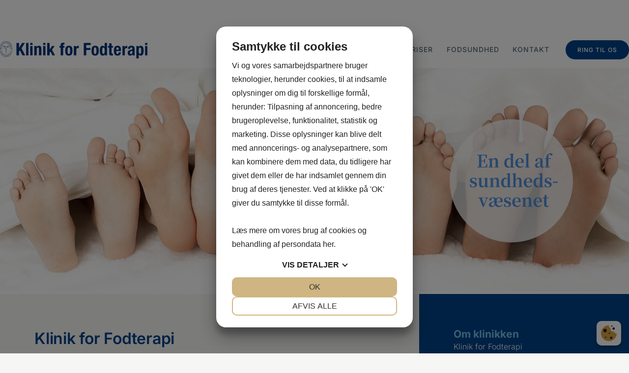

--- FILE ---
content_type: text/html; charset=UTF-8
request_url: https://www.fodterapeut-bentebilleskov.dk/
body_size: 97112
content:
<!doctype html>
<!--
Created by Standoutmedia A/S - http://standoutmedia.dk
Phone: +45 70 70 26 80 - Email: info@standoutmedia.dk
-->
<html lang="da-DK">
<head> 
<script src="https://cookiemanager.dk/js/cm.js" data-cookiemanager="" data-repop-element="right" data-policy-link="https://www.fodterapeut-bentebilleskov.dk/cookie-politik/" data-domain="www.fodterapeut-bentebilleskov.dk" ></script>

	<meta charset="UTF-8">
	<meta name="viewport" content="width=device-width, initial-scale=1, minimum-scale=1, viewport-fit=cover">
	<link rel="profile" href="https://gmpg.org/xfn/11">
	<title>Forside - Klinik for Fodterapi, Kettinge - Fodterapeut Kettinge</title>

	
	<!-- This site is optimized with the Yoast SEO plugin v15.6.1 - https://yoast.com/wordpress/plugins/seo/ -->
	<meta name="robots" content="index, follow, max-snippet:-1, max-image-preview:large, max-video-preview:-1" />
	<link rel="canonical" href="https://www.fodterapeut-bentebilleskov.dk/" />
	<meta name="twitter:label1" content="Est. reading time">
	<meta name="twitter:data1" content="4 minutter">
	<!-- / Yoast SEO plugin. -->


<!-- Grow Social by Mediavine v.1.18.2 https://marketplace.mediavine.com/grow-social-pro/ -->
<meta property="og:locale" content="da_DK"/>
<meta property="og:type" content="article" />
<meta property="og:title" content="Forside" />
<meta property="og:description" content="" />
<meta property="og:url"	content="https://www.fodterapeut-bentebilleskov.dk/" />
<meta property="og:site_name" content="Klinik for Fodterapi, Kettinge" />
<meta property="og:updated_time" content="2025-01-24T13:44:51+00:00" />
<meta property="article:published_time" content="2023-01-04T09:18:50+00:00" />
<meta property="article:modified_time" content="2025-01-24T13:44:51+00:00" />
<meta name="twitter:card" content="summary_large_image" />
<meta name="twitter:title" content="Forside" />
<meta name="twitter:description" content="" />
<!-- Grow Social by Mediavine v.1.18.2 https://marketplace.mediavine.com/grow-social-pro/ -->
<link rel='dns-prefetch' href='//use.typekit.net' />
<link href='https://fonts.gstatic.com' crossorigin rel='preconnect' />
<style>
img.wp-smiley,
img.emoji {
	display: inline !important;
	border: none !important;
	box-shadow: none !important;
	height: 1em !important;
	width: 1em !important;
	margin: 0 .07em !important;
	vertical-align: -0.1em !important;
	background: none !important;
	padding: 0 !important;
}
</style>
	<link rel='stylesheet' id='medarbejdere-styles-css'  href='https://www.fodterapeut-bentebilleskov.dk/wp-content/plugins/stom-medarbejdere-plugin/medarbejdere-styles.css?ver=1.0.0' media='all' />
<link rel="preload" class="mv-grow-style" href="https://www.fodterapeut-bentebilleskov.dk/wp-content/plugins/social-pug/assets/dist/style-frontend-pro.1.18.2.css?ver=1.18.2" as="style"><noscript><link rel='stylesheet' id='dpsp-frontend-style-pro-css'  href='https://www.fodterapeut-bentebilleskov.dk/wp-content/plugins/social-pug/assets/dist/style-frontend-pro.1.18.2.css?ver=1.18.2' media='all' />
</noscript><link rel='stylesheet' id='stom-style-include-slick-slider-css'  href='https://www.fodterapeut-bentebilleskov.dk/wp-content/themes/number-three-one/modules/slick/slick.css?ver=1737452875' media='all' />
<link rel='stylesheet' id='stom-style-include-slick-slider-theme-css'  href='https://www.fodterapeut-bentebilleskov.dk/wp-content/themes/number-three-one/modules/slick/slick-theme.css?ver=1737452875' media='all' />
<link rel='stylesheet' id='number-three-load-typekit-css'  href='https://use.typekit.net/nxq0ejl.css?ver=5.6.2' media='all' />
<link rel='stylesheet' id='stom-style-stom-google-fonts-css'  href='https://www.fodterapeut-bentebilleskov.dk/wp-content/themes/number-three-one-child/modules/google-fonts/fonts.css?ver=1737535552' media='all' />
<link rel='stylesheet' id='stom-style-_s-css'  href='https://www.fodterapeut-bentebilleskov.dk/wp-content/themes/number-three-one/style.css?ver=1737452875' media='all' />
<link rel='stylesheet' id='stom-style-main-css'  href='https://www.fodterapeut-bentebilleskov.dk/wp-content/themes/number-three-one/css/style.css?ver=1737452875' media='all' />
<style id='stom-style-main-inline-css'>

				:root body {
			--content-width: 1380px;
			--sidebar-width: 400px;
		}


				@media only screen and (max-width: 1175px) {
			.socials-wrapper .fa {
    font-size: 20px;
}

.socials-wrapper a {
    padding: 5px;
}

.header-wrapper .socials-wrapper a:not(:last-of-type) {
    margin-right: 10px;
}

.woocommerce-checkout #site-navigation {
    display: none;
}

header .menu-toggle {
    display: block;
}

.woo-search-input {
    position: static;
    float: left;
    width: 100%;
    margin-bottom: 15px;
    padding: 5px;
    border: none;
}

.woo-search-input input[type="search"] {
    box-shadow: 0px 0px 2px #666;
    padding-left: 5px;
}

#site-navigation.main-navigation {
    width: auto;
    top: 0;
    margin-top: 0;
    float: none;
    z-index: 200;
}

#page header .main-navigation .burger-menu-content-inner ul.menu ul,
.main-navigation ul ul {
    box-shadow: none;
}

#site-navigation.main-navigation .current-menu-item {
    background: #f5f5f5;
    color: #2C3F46;
}

#site-navigation.main-navigation .current-menu-ancestor {
    background: #2C3F46;
}

#site-navigation.main-navigation .current-menu-ancestor>a,
#site-navigation.main-navigation .current-menu-ancestor:after {
    color: #fff;
}

#site-navigation.main-navigation ul li.current-menu-parent.menu-item-has-children>a:after {
    color: #fff;
}

#site-navigation.main-navigation ul li.menu-item-has-children.focus>a:after {
    display: none;
}

#site-navigation .menu-container {
    display: none;
}

#site-navigation ul.menu li {
    position: static;
    display: block;
    width: 100%;
    float: none;
    background: #fff;
    border-bottom: 1px solid #f2f2f2;
    clear: both;
}

#site-navigation ul.menu li.wpml-ls-menu-item {
    display: inline-block;
    width: 25%;
    margin-top: 15px;
    float: none;
    background-color: #f5f5f5;
    border: 1px solid #ddd;
    border-left-width: 0;
    clear: none;
}

#site-navigation ul.menu li.wpml-ls-menu-item.wpml-ls-first-item {
    border-left: 1px solid #ddd;
}

#site-navigation ul.menu li.wpml-ls-menu-item a {
    padding: 18px 0;
}

#site-navigation ul.menu li.wpml-ls-menu-item a img {
    display: block;
    margin: 0 auto;
}

#page header .main-navigation ul li.mega-menu>ul>li>a .stom-menu-item-arrow {
    display: initial;
}

ul.menu li>a .stom-menu-item-arrow {
    margin: 0;
}

ul.menu li>a .stom-menu-item-arrow .stom-fa-chevron-down {
    display: inline-block;
    transform: rotateZ(-90deg);
}

#page header .main-navigation ul li.mega-menu>ul>li>a {
    font-size: 1em;
}

.socials-wrapper.placement-menu {
    margin: 0 20px 0 0;
}

#page header .main-navigation {
    gap: 20px;
}

#site-navigation .menu-toggle {
    padding: 10px 0;
    color: var(--color-dark);
    font-size: 28px;
    line-height: 0;
    border: none;
    background: none;
    box-shadow: none;
    outline-style: none;
    order: 2;
}

#site-navigation .menu-toggle .stom-custom-svg {
    line-height: 0;
}

#site-navigation .menu-toggle .fa {
    font-size: 1.2em;
}

header .number-three-burger-menu-content {
    position: fixed;
    top: 0;
    right: 0;
    bottom: 0;
    left: 0;
    background-color: transparent;
    transition: background-color .4s;
    z-index: 99999;
}

.admin-bar header .number-three-burger-menu-content {
    padding-top: 32px;
}

header .number-three-burger-menu-content.active {
    background-color: rgba(0, 0, 0, .6);
}

header .burger-menu-content-inner {
    display: flex;
    flex-direction: column;
    width: calc(100vw - 60px);
    max-width: 420px;
    height: 100%;
    margin-left: auto;
    padding: 20px 0 0;
    background-color: #fff;
    overflow: hidden;
    transform: translateX(100%);
    transition: transform .175s;
}

header .number-three-burger-menu-content.active .burger-menu-content-inner {
    transform: translateX(0);
}

#page header .main-navigation ul.menu,
#page header .main-navigation.toggled ul.menu {
    position: relative;
    display: block;
    height: 100%;
    background-color: #fff;
    overflow: hidden auto;
}

#page header .main-navigation .burger-menu-content-inner ul.menu ul,
#page header .main-navigation .burger-menu-content-inner ul.menu li.mega-menu:hover>ul {
    position: absolute;
    top: 0;
    right: auto;
    left: 100%;
    display: block;
    width: 100%;
    height: 100%;
    padding: 0;
    background-color: #fff;
	font-size: 1em;
    border: none;
    overflow: hidden;
    transition: left .175s;
}

#page header .main-navigation .burger-menu-content-inner ul.menu li.active>ul,
#page header .main-navigation .burger-menu-content-inner ul.menu li.active.mega-menu>ul {
    left: 0;
    overflow: hidden auto;
}

#page header .main-navigation .burger-menu-content-inner ul.menu ul.active-parent,
#page header .main-navigation .burger-menu-content-inner ul.menu li.active>ul.active-parent {
    overflow: hidden;
}

#page header .main-navigation .number-three-burger-menu-content li a,
#page header .main-navigation .number-three-burger-menu-content li.mega-menu ul a,
#page header .main-navigation ul li.mega-menu ul ul a,
#page header .main-navigation ul li.mega-menu>ul>li>a {
    display: flex;
    justify-content: space-between;
    width: 100%;
    padding: 12px 20px;
}

#page header .main-navigation ul li.mega-menu ul ul a {
    font-size: 1em;
}

#page header .main-navigation .number-three-burger-menu-content ul li.burger-menu-item-back>a,
#page header .main-navigation ul li.mega-menu>ul>li.burger-menu-item-back>a,
#page header .main-navigation ul li.mega-menu ul ul li.burger-menu-item-back>a {
    justify-content: flex-start;
}

#page header .main-navigation .number-three-burger-menu-content li.burger-menu-item-back>a .stom-menu-item-arrow {
    display: initial;
    margin-right: .5em;
}

#page header .main-navigation .burger-menu-content-inner .stom-tabs {
    flex-grow: 1;
    display: flex;
    flex-direction: column;
}

#page header .main-navigation .burger-menu-content-inner .stom-tabs .tabs-header {
    display: flex;
    margin: 0;
    border-top: 1px solid #f2f2f2;
}

#page header .main-navigation .burger-menu-content-inner .stom-tabs .tabs-header li {
    flex-basis: 0;
    flex-grow: 1;
    margin: 0;
    border: none;
    background-color: transparent;
}

#page header .main-navigation .burger-menu-content-inner .stom-tabs .tabs-header li a {
    display: block;
    padding: 10px;
    text-align: center;
    font-size: 1rem;
    font-weight: normal;
    border: none;
    background-color: transparent;
    text-align: center;
    border-bottom: 2px solid #f2f2f2;
}

#page header .main-navigation .burger-menu-content-inner .stom-tabs .tabs-header li.active a {
    border-bottom-color: #000;
}

#page header .main-navigation .burger-menu-content-inner .stom-tabs .tabs-wrapper {
    flex-grow: 1;
    padding: 0;
    border: none;
}

#page header .main-navigation .burger-menu-content-inner .stom-tabs .tabs-content {
    height: 100%;
}

#page header .main-navigation .burger-menu-content-inner .stom-tabs .tabs-content h2,
#page header .main-navigation .burger-menu-content-inner .stom-tabs .tabs-content .tab-heading {
    display: none;
}

#page header .main-navigation .burger-menu-content-inner .stom_theme_logo {
    text-align: center;
    line-height: 0;
}

#page header .main-navigation .burger-menu-content-inner .stom_theme_logo img {
    display: inline-block;
    width: auto;
    max-width: calc(100% - 40px);
    max-height: 75px;
}

#page header .main-navigation .burger-menu-content-inner .burger-menu-close {
    position: absolute;
    top: 0;
    right: 0;
    padding: 10px 10px 20px 20px;
    font-size: 24px;
    line-height: 0;
}

#page header .main-navigation ul.menu>li:hover:not(.mega-menu)>ul,
#page header .main-navigation ul.menu>li.focus:not(.mega-menu)>ul {
    right: 0;
    transform: none;
}


/* Move top-bar navigation to burger menu */

header .top-bar .stom-inline-menu {
    display: none;
}

.style-header-01 .top-bar .top-bar-right>*:not(:last-child) {
    margin: 0;
}


/* Style header 03 */

.style-header-03 .nav-wrap {
    order: 2;
    flex-grow: inherit;
    margin: 0;
}

.style-header-03 .section-wrap {
    flex-grow: 1;
    display: flex;
    justify-content: flex-end;
    margin-right: var(--gap-s);
}

.style-header-03 .section-wrap .section {
    margin: inherit;
}		}

		
</style>
<link rel='stylesheet' id='stom-style-main-child-css'  href='https://www.fodterapeut-bentebilleskov.dk/wp-content/themes/number-three-one-child/style.css?ver=1741006628' media='all' />
<link rel='stylesheet' id='stom-style-responsive-css'  href='https://www.fodterapeut-bentebilleskov.dk/wp-content/themes/number-three-one/css/responsive.css?ver=1737452875' media='all' />
<link rel='stylesheet' id='stom-style-main-child-responsive-css'  href='https://www.fodterapeut-bentebilleskov.dk/wp-content/themes/number-three-one-child/responsive.css?ver=1740566054' media='all' />
<style id='stom-style-main-child-responsive-inline-css'>

	@media only screen and (max-width: 1175px) {
		/****** Styling primært relateret til burger menu ******/
.style-header-03 .section-wrap .section {
    margin-right: 0;
}

.style-header-03 .header-inner .section-wrap {
    margin-right: var(--gap-s);
}

header .main-navigation ul.menu a {
    font-size: 12px;
}

#page header .main-navigation .burger-menu-content-inner .burger-menu-close {
    font-size: var(--p);
    color: var(--color-dark-blue);
    top: 10px;
    right: 5px;
}

header .burger-menu-content-inner {
    padding-top: 30px;
}

#page header .main-navigation .burger-menu-content-inner .stom_theme_logo {
    text-align: left;
    padding: 0 20px;
}

#page header .main-navigation .burger-menu-content-inner .stom_theme_logo img {
    max-height: 30px;
    max-width: calc(100% - 100px);
}

#site-navigation.main-navigation .current-menu-item {
    background-color: transparent;
}

#site-navigation.main-navigation .current-menu-item > a {
    color: var(--color-blue);
}

#site-navigation.main-navigation .current-menu-ancestor {
    background-color: #f6f6f4;
}

#site-navigation.main-navigation .current-menu-ancestor > a {
    color: var(--color-dark-blue);
    
}

/* #page header .main-navigation .number-three-burger-menu-content li.btn-booking > a {
    padding: 12px 20px;
    background-color: var(--color-dark-blue);
    color: #fff;
} */

header .main-navigation ul.menu a .stom-menu-item-arrow {
    display: block;
}	}

	
</style>
<link rel='stylesheet' id='stom-schema-style-css'  href='https://www.fodterapeut-bentebilleskov.dk/wp-content/plugins/stom-schema-markup/style.css?ver=5.6.2' media='all' />
<style id='rocket-lazyload-inline-css'>
.rll-youtube-player{position:relative;padding-bottom:56.23%;height:0;overflow:hidden;max-width:100%;}.rll-youtube-player iframe{position:absolute;top:0;left:0;width:100%;height:100%;z-index:100;background:0 0}.rll-youtube-player img{bottom:0;display:block;left:0;margin:auto;max-width:100%;width:100%;position:absolute;right:0;top:0;border:none;height:auto;cursor:pointer;-webkit-transition:.4s all;-moz-transition:.4s all;transition:.4s all}.rll-youtube-player img:hover{-webkit-filter:brightness(75%)}.rll-youtube-player .play{height:72px;width:72px;left:50%;top:50%;margin-left:-36px;margin-top:-36px;position:absolute;background:url(https://www.fodterapeut-bentebilleskov.dk/wp-content/plugins/wp-rocket/assets/img/youtube.png) no-repeat;cursor:pointer}
</style>


<link rel="https://api.w.org/" href="https://www.fodterapeut-bentebilleskov.dk/wp-json/" /><link rel="alternate" type="application/json" href="https://www.fodterapeut-bentebilleskov.dk/wp-json/wp/v2/pages/640" /><link rel="EditURI" type="application/rsd+xml" title="RSD" href="https://www.fodterapeut-bentebilleskov.dk/xmlrpc.php?rsd" />
<link rel="wlwmanifest" type="application/wlwmanifest+xml" href="https://www.fodterapeut-bentebilleskov.dk/wp-includes/wlwmanifest.xml" /> 
<link rel='shortlink' href='https://www.fodterapeut-bentebilleskov.dk/' />
<link rel="alternate" type="application/json+oembed" href="https://www.fodterapeut-bentebilleskov.dk/wp-json/oembed/1.0/embed?url=https%3A%2F%2Fwww.fodterapeut-bentebilleskov.dk%2F" />
<link rel="alternate" type="text/xml+oembed" href="https://www.fodterapeut-bentebilleskov.dk/wp-json/oembed/1.0/embed?url=https%3A%2F%2Fwww.fodterapeut-bentebilleskov.dk%2F&#038;format=xml" />
<style type="text/css" data-source="Grow Social by Mediavine"></style><script type="application/ld+json" class="stom-schema-graph">[
    {
        "@context": "http://schema.org",
        "@type": "LocalBusiness",
        "address": {
            "@type": "PostalAddress",
            "addressLocality": "Kettinge",
            "addressRegion": "Danmark",
            "postalCode": "4892",
            "streetAddress": "Grønnegade Vej 3"
        },
        "name": "Klinik for Fodterapi",
        "telephone": "+45 40342090",
        "image": "https://www.fodterapeut-bentebilleskov.dk/wp-content/uploads/sites/524/2025/01/klinik-for-fodterapi-logo.svg",
        "priceRange": "100 - 10000",
        "geo": {
            "@type": "GeoCoordinates",
            "latitude": "54.6958714",
            "longitude": "11.7287168"
        },
        "sameAs": [
            "https://www.facebook.com/"
        ]
    },
    {
        "@context": "http://schema.org",
        "@type": "WebSite",
        "name": "Klinik for Fodterapi, Kettinge",
        "url": "https://www.fodterapeut-bentebilleskov.dk"
    },
    {
        "@context": "http://schema.org",
        "@type": "WPHeader",
        "headline": "Klinik for Fodterapi, Kettinge"
    },
    {
        "@context": "http://schema.org",
        "@type": "WebPage",
        "publisher": {
            "@type": "Organization",
            "url": "https://www.fodterapeut-bentebilleskov.dk",
            "name": "Klinik for Fodterapi, Kettinge",
            "logo": {
                "@type": "ImageObject",
                "url": "https://www.fodterapeut-bentebilleskov.dk/wp-content/uploads/sites/524/2025/01/klinik-for-fodterapi-logo.svg"
            }
        },
        "image": "",
        "datePublished": "2023-01-04 09:18:50",
        "dateModified": "2025-01-24 13:44:51",
        "name": "Forside - Klinik for Fodterapi, Kettinge - Fodterapeut Kettinge",
        "description": "",
        "mainEntityOfPage": {
            "@type": "WebPage",
            "@id": "https://www.fodterapeut-bentebilleskov.dk"
        }
    },
    {
        "@context": "http://schema.org",
        "@type": "SiteNavigationElement",
        "name": "Klinikken",
        "url": "https://www.fodterapeut-bentebilleskov.dk/klinikken/"
    },
    {
        "@context": "http://schema.org",
        "@type": "SiteNavigationElement",
        "name": "Behandlinger",
        "url": "https://www.fodterapeut-bentebilleskov.dk/behandlinger/"
    },
    {
        "@context": "http://schema.org",
        "@type": "SiteNavigationElement",
        "name": "Hård hud",
        "url": "https://www.fodterapeut-bentebilleskov.dk/haard-hud/"
    },
    {
        "@context": "http://schema.org",
        "@type": "SiteNavigationElement",
        "name": "Ligtorne",
        "url": "https://www.fodterapeut-bentebilleskov.dk/ligtorne/"
    },
    {
        "@context": "http://schema.org",
        "@type": "SiteNavigationElement",
        "name": "Nedsunken forfod",
        "url": "https://www.fodterapeut-bentebilleskov.dk/nedsunken-forfod/"
    },
    {
        "@context": "http://schema.org",
        "@type": "SiteNavigationElement",
        "name": "Smerter i knæ, hofte og ryg",
        "url": "https://www.fodterapeut-bentebilleskov.dk/smerter-i-knae-hofte-og-ryg/"
    },
    {
        "@context": "http://schema.org",
        "@type": "SiteNavigationElement",
        "name": "Negleproblemer",
        "url": "https://www.fodterapeut-bentebilleskov.dk/negleproblemer/"
    },
    {
        "@context": "http://schema.org",
        "@type": "SiteNavigationElement",
        "name": "Hælproblemer",
        "url": "https://www.fodterapeut-bentebilleskov.dk/haelproblemer/"
    },
    {
        "@context": "http://schema.org",
        "@type": "SiteNavigationElement",
        "name": "Skæv storetå og hammertæer",
        "url": "https://www.fodterapeut-bentebilleskov.dk/skaev-storetaa-og-hammertaeer/"
    },
    {
        "@context": "http://schema.org",
        "@type": "SiteNavigationElement",
        "name": "Fodvorter",
        "url": "https://www.fodterapeut-bentebilleskov.dk/fodvorter/"
    },
    {
        "@context": "http://schema.org",
        "@type": "SiteNavigationElement",
        "name": "Diabetes og fødder",
        "url": "https://www.fodterapeut-bentebilleskov.dk/diabetes-og-foedder/"
    },
    {
        "@context": "http://schema.org",
        "@type": "SiteNavigationElement",
        "name": "Priser",
        "url": "https://www.fodterapeut-bentebilleskov.dk/priser/"
    },
    {
        "@context": "http://schema.org",
        "@type": "SiteNavigationElement",
        "name": "Fodsundhed",
        "url": "https://www.fodterapeut-bentebilleskov.dk/fodsundhed/"
    },
    {
        "@context": "http://schema.org",
        "@type": "SiteNavigationElement",
        "name": "Kontakt",
        "url": "https://www.fodterapeut-bentebilleskov.dk/kontakt/"
    },
    {
        "@context": "http://schema.org",
        "@type": "SiteNavigationElement",
        "name": "[stom_booking_link_text]",
        "url": "https://[stom_booking_link_url]"
    },
    {
        "@context": "http://schema.org",
        "@type": "SiteNavigationElement",
        "name": "Klinikken",
        "url": "https://www.fodterapeut-bentebilleskov.dk/klinikken/"
    },
    {
        "@context": "http://schema.org",
        "@type": "SiteNavigationElement",
        "name": "Behandlinger",
        "url": "https://www.fodterapeut-bentebilleskov.dk/behandlinger/"
    },
    {
        "@context": "http://schema.org",
        "@type": "SiteNavigationElement",
        "name": "Hård hud",
        "url": "https://www.fodterapeut-bentebilleskov.dk/haard-hud/"
    },
    {
        "@context": "http://schema.org",
        "@type": "SiteNavigationElement",
        "name": "Ligtorne",
        "url": "https://www.fodterapeut-bentebilleskov.dk/ligtorne/"
    },
    {
        "@context": "http://schema.org",
        "@type": "SiteNavigationElement",
        "name": "Nedsunken forfod",
        "url": "https://www.fodterapeut-bentebilleskov.dk/nedsunken-forfod/"
    },
    {
        "@context": "http://schema.org",
        "@type": "SiteNavigationElement",
        "name": "Smerter i knæ, hofte og ryg",
        "url": "https://www.fodterapeut-bentebilleskov.dk/smerter-i-knae-hofte-og-ryg/"
    },
    {
        "@context": "http://schema.org",
        "@type": "SiteNavigationElement",
        "name": "Negleproblemer",
        "url": "https://www.fodterapeut-bentebilleskov.dk/negleproblemer/"
    },
    {
        "@context": "http://schema.org",
        "@type": "SiteNavigationElement",
        "name": "Hælproblemer",
        "url": "https://www.fodterapeut-bentebilleskov.dk/haelproblemer/"
    },
    {
        "@context": "http://schema.org",
        "@type": "SiteNavigationElement",
        "name": "Skæv storetå og hammertæer",
        "url": "https://www.fodterapeut-bentebilleskov.dk/skaev-storetaa-og-hammertaeer/"
    },
    {
        "@context": "http://schema.org",
        "@type": "SiteNavigationElement",
        "name": "Fodvorter",
        "url": "https://www.fodterapeut-bentebilleskov.dk/fodvorter/"
    },
    {
        "@context": "http://schema.org",
        "@type": "SiteNavigationElement",
        "name": "Diabetes og fødder",
        "url": "https://www.fodterapeut-bentebilleskov.dk/diabetes-og-foedder/"
    },
    {
        "@context": "http://schema.org",
        "@type": "SiteNavigationElement",
        "name": "Priser",
        "url": "https://www.fodterapeut-bentebilleskov.dk/priser/"
    },
    {
        "@context": "http://schema.org",
        "@type": "SiteNavigationElement",
        "name": "Fodsundhed",
        "url": "https://www.fodterapeut-bentebilleskov.dk/fodsundhed/"
    },
    {
        "@context": "http://schema.org",
        "@type": "SiteNavigationElement",
        "name": "Kontakt",
        "url": "https://www.fodterapeut-bentebilleskov.dk/kontakt/"
    }
]</script>
				<link rel="preload" as="image" href="https://www.fodterapeut-bentebilleskov.dk/wp-content/uploads/sites/524/2025/01/klinik-for-fodterapi-logo.svg">

				
	<link rel="preload" as="image" href="https://www.fodterapeut-bentebilleskov.dk/wp-content/uploads/sites/524/2025/01/klinikhjemmeside-topbillede.jpg" imagesrcset="https://www.fodterapeut-bentebilleskov.dk/wp-content/uploads/sites/524/2025/01/klinikhjemmeside-topbillede-300x107.jpg 300w, https://www.fodterapeut-bentebilleskov.dk/wp-content/uploads/sites/524/2025/01/klinikhjemmeside-topbillede-1024x364.jpg 1024w, https://www.fodterapeut-bentebilleskov.dk/wp-content/uploads/sites/524/2025/01/klinikhjemmeside-topbillede-768x273.jpg 768w, https://www.fodterapeut-bentebilleskov.dk/wp-content/uploads/sites/524/2025/01/klinikhjemmeside-topbillede-1200x426.jpg 1200w, https://www.fodterapeut-bentebilleskov.dk/wp-content/uploads/sites/524/2025/01/klinikhjemmeside-topbillede-1366x485.jpg 1366w, https://www.fodterapeut-bentebilleskov.dk/wp-content/uploads/sites/524/2025/01/klinikhjemmeside-topbillede.jpg 1380w">

	<link rel="preload" href="https://template-ny.klinik.lasf.dk/wp-content/themes/number-three-one-child/modules/google-fonts/fonts/UcC73FwrK3iLTeHuS_nVMrMxCp50SjIa25L7SUc.woff2" as="font" type="font/woff2" crossorigin="anonymous"><link rel="preload" href="https://template-ny.klinik.lasf.dk/wp-content/themes/number-three-one-child/modules/google-fonts/fonts/UcC73FwrK3iLTeHuS_nVMrMxCp50SjIa1ZL7.woff2" as="font" type="font/woff2" crossorigin="anonymous"><link rel="preload" href="https://template-ny.klinik.lasf.dk/wp-content/themes/number-three-one-child/modules/google-fonts/fonts/xn7mYHs72GKoTvER4Gn3b5eMbNeuY3Y0.woff2" as="font" type="font/woff2" crossorigin="anonymous"><link rel="preload" href="https://template-ny.klinik.lasf.dk/wp-content/themes/number-three-one-child/modules/google-fonts/fonts/xn7mYHs72GKoTvER4Gn3b5eMbNmuYw.woff2" as="font" type="font/woff2" crossorigin="anonymous"><link rel="icon" href="https://www.fodterapeut-bentebilleskov.dk/wp-content/uploads/sites/524/2021/03/cropped-fav-32x32.png" sizes="32x32" />
<link rel="icon" href="https://www.fodterapeut-bentebilleskov.dk/wp-content/uploads/sites/524/2021/03/cropped-fav-192x192.png" sizes="192x192" />
<link rel="apple-touch-icon" href="https://www.fodterapeut-bentebilleskov.dk/wp-content/uploads/sites/524/2021/03/cropped-fav-180x180.png" />
<meta name="msapplication-TileImage" content="https://www.fodterapeut-bentebilleskov.dk/wp-content/uploads/sites/524/2021/03/cropped-fav-270x270.png" />
<noscript><style id="rocket-lazyload-nojs-css">.rll-youtube-player, [data-lazy-src]{display:none !important;}</style></noscript></head>

<body class="home page-template-default page page-id-640 stom-gform-legacy no-sidebar">

	<a class="skip-link screen-reader-text" href="#main-content">Hop til indholdet</a>


	

			<div id="page" class="site header-sticky">
					<span class="header-placeholder"></span>
		

		
				
		<header id="masthead" class="site-header style-header-03">
			
			<div class="header-wrapper">

	<div class="header-inner">

		
		<div class="site-branding">
			
			<div id="logo">
				<a href="https://www.fodterapeut-bentebilleskov.dk/" rel="home">
					<?xml version="1.0" encoding="UTF-8"?>
<svg xmlns="http://www.w3.org/2000/svg" xmlns:xlink="http://www.w3.org/1999/xlink" version="1.1" viewBox="0 0 400 46.01033">
  <defs>
    <style>
      .cls-1 {
        fill: none;
      }

      .cls-2 {
        fill: #037;
      }

      .cls-3 {
        clip-path: url(#clippath-1);
      }

      .cls-4 {
        clip-path: url(#clippath);
      }
    </style>
    <clipPath id="clippath">
      <rect class="cls-1" width="400" height="46.01033"/>
    </clipPath>
    <clipPath id="clippath-1">
      <rect class="cls-1" y="-.00038" width="400" height="46.01071"/>
    </clipPath>
  </defs>
  <!-- Generator: Adobe Illustrator 28.7.1, SVG Export Plug-In . SVG Version: 1.2.0 Build 142)  -->
  <g>
    <g id="Layer_1">
      <g class="cls-4">
        <polygon class="cls-2" points="51.48025 17.95609 51.57407 17.95609 60.0696 4.60489 67.35159 4.60489 58.2962 18.8897 68.37902 37.93485 60.81633 37.93485 53.95462 24.25795 51.48025 28.03891 51.48025 37.93485 44.75812 37.93485 44.75812 4.60489 51.48025 4.60489 51.48025 17.95609"/>
        <rect class="cls-2" x="70.73684" y="4.60512" width="6.4422" height="33.32996"/>
        <path class="cls-2" d="M88.38158,9.73996h-6.4422v-5.13484h6.4422v5.13484ZM88.38158,37.93508h-6.4422V12.82072h6.4422v25.11437Z"/>
        <g class="cls-3">
          <path class="cls-2" d="M99.30174,12.82095v2.94041h.09381c.68419-1.24329,1.57051-2.15401,2.66048-2.73065,1.0892-.57511,2.33402-.86267,3.73443-.86267,2.0541,0,3.63299.55986,4.73822,1.68034,1.10446,1.11972,1.65669,2.94041,1.65669,5.4613v18.62564h-6.44143v-17.31828c0-1.30736-.21816-2.21808-.65369-2.73065-.43629-.51409-1.13649-.77114-2.10062-.77114-2.27224,0-3.40798,1.38516-3.40798,4.15471v16.66536h-6.44143V12.82095h6.16151Z"/>
          <path class="cls-2" d="M123.38731,9.73996h-6.4422v-5.13484h6.4422v5.13484ZM123.38731,37.93508h-6.4422V12.82072h6.4422v25.11437Z"/>
          <polygon class="cls-2" points="134.58991 22.2034 134.68296 22.2034 141.1717 12.82079 148.26757 12.82079 141.03135 22.7175 149.34076 37.93516 142.24564 37.93516 136.8774 27.61894 134.58991 30.60664 134.58991 37.93516 128.1477 37.93516 128.1477 4.60519 134.58991 4.60519 134.58991 22.2034"/>
          <path class="cls-2" d="M161.45541,17.20898v-4.38811h3.26763v-2.84735c0-1.12048.1556-2.06934.4668-2.84811.31044-.77648.75436-1.40041,1.33024-1.86646.57587-.4668,1.28371-.80165,2.12425-1.00378.83979-.20213,1.77341-.30358,2.80083-.30358,1.15098,0,2.30275.04729,3.45374.14035v4.57422c-.15561-.03051-.373-.04653-.65292-.04653h-.60715c-.90233,0-1.53999.1556-1.91375.4668-.37298.31197-.56062.8253-.56062,1.54076v2.19367h3.73444v4.38811h-3.73444v20.72625h-6.44143v-20.72625h-3.26763Z"/>
          <path class="cls-2" d="M177.46152,19.68289c.34247-1.64907.90233-3.02584,1.68034-4.13106.778-1.1037,1.7978-1.94425,3.05786-2.52089,1.26007-.57588,2.80846-.86344,4.6444-.86344,1.92976-.03127,3.5323.22578,4.80839.77038,1.27532.54461,2.28673,1.37677,3.03422,2.49725.74674,1.11972,1.27532,2.50564,1.58728,4.15471.31045,1.64983.4668,3.57883.4668,5.78852,0,2.14715-.17162,4.04487-.51334,5.69394-.34322,1.65059-.90386,3.02736-1.68109,4.13183-.77801,1.10523-1.79705,1.92213-3.05712,2.45072-1.26083.52935-2.80921.79326-4.64516.79326-1.92976.03051-3.5323-.20976-4.80762-.72309-1.27686-.51409-2.2875-1.32261-3.03422-2.42708-.74674-1.10523-1.27686-2.48962-1.58729-4.15547-.31121-1.66356-.4668-3.58569-.4668-5.76411,0-2.14791.17086-4.04563.51334-5.69547M183.48345,28.92591c.06178,1.08997.20975,2.02282.44315,2.80083s.5835,1.38439,1.05031,1.82069c.4668.43553,1.0892.65292,1.86721.65292,1.30736,0,2.20969-.68342,2.70777-2.05333.49731-1.36914.74674-3.62536.74674-6.76866s-.24943-5.39876-.74674-6.76866c-.49808-1.36914-1.40041-2.05485-2.70777-2.05485-.77801,0-1.40041.21815-1.86721.65444-.4668.43553-.81691,1.04268-1.05031,1.81993-.2334.77877-.38138,1.71238-.44315,2.80082-.06331,1.08997-.09382,2.27224-.09382,3.54832,0,1.27532.0305,2.45835.09382,3.54756"/>
          <path class="cls-2" d="M206.58155,12.82095v3.36069h.09381c.65291-1.21354,1.44694-2.18605,2.38055-2.91753.93361-.73072,2.06933-1.09607,3.40722-1.09607.18687,0,.38061.00687.58349.02288.20214.01525.39739.03966.58352.07017v6.16151c-.34248-.03051-.67658-.05415-1.00379-.07017-.32646-.01526-.66131-.02288-1.00302-.02288-.56061,0-1.12048.0778-1.68111.23264-.55984.15637-1.07318.41265-1.53998.77038-.4668.35849-.84057.8253-1.12048,1.40041-.27993.57664-.4203,1.28447-.4203,2.12426v15.07808h-6.44142V12.82095h6.16151Z"/>
          <polygon class="cls-2" points="246.07768 4.60496 246.07768 10.11356 234.17416 10.11356 234.17416 17.95617 245.37745 17.95617 245.37745 23.464 234.17416 23.464 234.17416 37.93493 227.45203 37.93493 227.45203 4.60496 246.07768 4.60496"/>
          <path class="cls-2" d="M248.73381,19.68289c.34248-1.64907.90235-3.02584,1.68034-4.13106.778-1.1037,1.7978-1.94425,3.05787-2.52089,1.26007-.57588,2.80846-.86344,4.64439-.86344,1.92976-.03127,3.53231.22578,4.8084.77038,1.27532.54461,2.28672,1.37677,3.03422,2.49725.74674,1.11972,1.27532,2.50564,1.58728,4.15471.31045,1.64983.4668,3.57883.4668,5.78852,0,2.14715-.17162,4.04487-.51334,5.69394-.34322,1.65059-.90386,3.02736-1.68109,4.13183-.77802,1.10523-1.79706,1.92213-3.05713,2.45072-1.26082.52935-2.8092.79326-4.64516.79326-1.92976.03051-3.53229-.20976-4.80761-.72309-1.27686-.51409-2.28751-1.32261-3.03422-2.42708-.74674-1.10523-1.27686-2.48962-1.5873-4.15547-.31119-1.66356-.4668-3.58569-.4668-5.76411,0-2.14791.17086-4.04563.51334-5.69547M254.75575,28.92591c.06178,1.08997.20975,2.02282.44315,2.80083s.58349,1.38439,1.0503,1.82069c.4668.43553,1.08922.65292,1.86721.65292,1.30737,0,2.20969-.68342,2.70778-2.05333.4973-1.36914.74674-3.62536.74674-6.76866s-.24944-5.39876-.74674-6.76866c-.49809-1.36914-1.40041-2.05485-2.70778-2.05485-.778,0-1.40041.21815-1.86721.65444-.4668.43553-.81689,1.04268-1.0503,1.81993-.2334.77877-.38138,1.71238-.44315,2.80082-.06331,1.08997-.09383,2.27224-.09383,3.54832,0,1.27532.03052,2.45835.09383,3.54756"/>
          <path class="cls-2" d="M284.22267,35.2743c-.71548,1.18303-1.51636,2.0068-2.40343,2.4736-.88708.46757-1.98393.70021-3.29128.70021-2.64524,0-4.59024-1.01065-5.83505-3.03346-1.24483-2.02358-1.86721-5.36825-1.86721-10.03629,0-4.6688.62239-8.03711,1.86721-10.10646,1.2448-2.06934,3.18981-3.1044,5.83505-3.1044,1.21354,0,2.24782.24866,3.10441.74673.85579.49808,1.62541,1.24557,2.31037,2.2402h.09381V4.60481h6.44144v33.32996h-6.16151v-2.66048h-.09381ZM277.89794,31.56275c.42027,1.38516,1.33023,2.07774,2.73064,2.07774,1.43093,0,2.35767-.69258,2.77794-2.07774.4195-1.38363.63002-3.44611.63002-6.18439s-.21052-4.8-.63002-6.18592c-.42027-1.38363-1.34701-2.07697-2.77794-2.07697-1.40041,0-2.31037.69334-2.73064,2.07697-.4203,1.38592-.63005,3.44764-.63005,6.18592s.20975,4.80076.63005,6.18439"/>
          <path class="cls-2" d="M302.83129,5.63216v7.18894h3.73443v4.38811h-3.73443v13.58308c0,.99692.14721,1.70475.4439,2.12426.2952.42028.90998.6308,1.84359.6308.24865,0,.4973-.00763.74674-.02364.24865-.01526.48205-.03814.70021-.06941v4.48117c-.71624,0-1.40805.02288-2.07699.06941-.66969.04653-1.37753.07017-2.12427.07017-1.2448,0-2.26384-.08619-3.05785-.25705-.79327-.17009-1.40041-.51333-1.81994-1.02666-.42027-.51333-.70859-1.19066-.86419-2.03121-.15561-.83979-.23263-1.89773-.23263-3.17381v-14.37711h-3.26763v-4.38811h3.26763v-7.18894h6.44144Z"/>
          <path class="cls-2" d="M315.61134,28.36545c0,.74673.05414,1.47059.16399,2.17079.10831.70021.28754,1.32261.53622,1.86645.24865.54537.57588.9809.98088,1.30736.40351.32722.90158.49045,1.49347.49045,1.08922,0,1.88248-.389,2.38055-1.16701.49732-.77724.84057-1.96103,1.02744-3.54756h5.78775c-.12432,2.92515-.90309,5.15086-2.33402,6.67484-1.43167,1.5255-3.6879,2.28749-6.76865,2.28749-2.33402,0-4.15396-.38977-5.46131-1.16701-1.30735-.77724-2.27224-1.80391-2.89389-3.08075-.62316-1.27532-1.00377-2.70777-1.14413-4.29429-.13957-1.58729-.20975-3.17457-.20975-4.7611,0-1.68111.11671-3.2989.35011-4.85568.2334-1.55601.70021-2.94041,1.40041-4.15471.70021-1.21354,1.70397-2.17689,3.01057-2.89388,1.30735-.71546,3.04947-1.07319,5.22867-1.07319,1.86721,0,3.39959.30281,4.59786.90996,1.19753.60639,2.13951,1.46296,2.82447,2.56742.68419,1.10523,1.15023,2.44386,1.39964,4.01436.24942,1.57203.37376,3.32254.37376,5.25154v1.4477h-12.74406v2.0068ZM322.00702,19.98662c-.09383-.73148-.25705-1.35388-.49045-1.86721-.2334-.51409-.55987-.90233-.98014-1.16777-.42027-.26315-.95726-.39663-1.61093-.39663-.65293,0-1.18989.14797-1.61016.44392-.4203.29595-.75514.68419-1.00379,1.16701-.24867.48282-.42791,1.01904-.53622,1.61093-.10985.59113-.16399,1.18226-.16399,1.7734v.98013h6.58255c-.03128-.96412-.09383-1.8123-.18687-2.54378"/>
          <path class="cls-2" d="M338.41275,12.82095v3.36069h.09381c.65291-1.21354,1.44694-2.18605,2.38055-2.91753.93361-.73072,2.06933-1.09607,3.40722-1.09607.18687,0,.38061.00687.58349.02288.20214.01525.39739.03966.58352.07017v6.16151c-.34248-.03051-.67658-.05415-1.00379-.07017-.32646-.01526-.66131-.02288-1.00302-.02288-.56061,0-1.12048.0778-1.68111.23264-.55984.15637-1.07318.41265-1.53998.77038-.4668.35849-.84057.8253-1.12048,1.40041-.27993.57664-.4203,1.28447-.4203,2.12426v15.07808h-6.44142V12.82095h6.16151Z"/>
          <path class="cls-2" d="M347.3161,19.91698c0-1.46296.2334-2.68489.70021-3.66502.46683-.98014,1.09685-1.7734,1.89012-2.38055.79401-.60715,1.72762-1.04192,2.80082-1.30736,1.07395-.26391,2.21731-.39663,3.43085-.39663,1.92976,0,3.48501.18687,4.66881.56062,1.18151.37298,2.09985.90233,2.75355,1.58652.65367.68495,1.09683,1.50262,1.331,2.45072.23263.94963.35009,1.98392.35009,3.1044v13.2101c0,1.18303.0534,2.10062.16324,2.75506.10831.65292.31806,1.35312.63002,2.10062h-6.16228c-.21813-.40502-.38138-.83292-.48969-1.28447-.10982-.45079-.21052-.89395-.30356-1.33024h-.09306c-.74751,1.30736-1.61093,2.15554-2.59107,2.54454s-2.24859.58274-3.80461.58274c-1.12048,0-2.0701-.19374-2.84735-.58274-.778-.389-1.40041-.92598-1.86721-1.61093-.4668-.68419-.81003-1.45457-1.02667-2.31037-.21813-.85581-.32721-1.70399-.32721-2.54454,0-1.18226.12432-2.20054.37374-3.05787.24867-.85504.63005-1.58652,1.14338-2.19367.51408-.60639,1.16701-1.11209,1.96102-1.51711.79327-.4035,1.75053-.76199,2.87024-1.07319l3.64137-.98014c.96412-.24866,1.63384-.59113,2.00758-1.02743.37297-.43553.55987-1.07319.55987-1.91374,0-.96412-.22579-1.71924-.67658-2.26385-.45153-.54384-1.22192-.81767-2.31114-.81767-.99615,0-1.74289.29671-2.24096.88708-.49732.5919-.74674,1.38592-.74674,2.38131v.69945h-5.78777v-.60563ZM357.67887,26.19519c-.49809.20289-.94965.3501-1.3539.44316-1.30658.27993-2.24019.7475-2.80082,1.40041-.55987.65291-.83978,1.54076-.83978,2.66048,0,.96564.1861,1.79018.55984,2.47437.37376.68495.99541,1.02666,1.86721,1.02666.43554,0,.8871-.07017,1.3539-.20976.4668-.14035.89394-.36536,1.2837-.67656.38901-.3112.70784-.71546.95726-1.2143.2479-.49731.373-1.08921.373-1.7734v-4.94797c-.43631.34248-.90311.61402-1.40041.81691"/>
          <path class="cls-2" d="M376.17222,12.82117v2.66048h.09306c.71545-1.18226,1.51712-2.03045,2.4042-2.54378.88708-.51409,1.9839-.77038,3.29128-.77038,2.64445,0,4.58948,1.03506,5.83428,3.1044,1.2448,2.06935,1.86798,5.43766,1.86798,10.10646,0,4.66804-.62318,8.01271-1.86798,10.03629-1.2448,2.02282-3.18983,3.03346-5.83428,3.03346-1.21431,0-2.24936-.22577-3.10441-.67656-.85658-.45079-1.62695-1.17388-2.31114-2.17079h-.09306v10.40927h-6.44144V12.82117h6.16151ZM377.0822,31.56275c.42027,1.38516,1.34548,2.07774,2.77794,2.07774,1.40041,0,2.31037-.69258,2.73064-2.07774.4195-1.38363.63002-3.44611.63002-6.18439s-.21052-4.8-.63002-6.18592c-.42027-1.38363-1.33023-2.07697-2.73064-2.07697-1.43246,0-2.35767.69334-2.77794,2.07697-.4203,1.38592-.63005,3.44764-.63005,6.18592s.20975,4.80076.63005,6.18439"/>
          <path class="cls-2" d="M400,9.73996h-6.44219v-5.12188h6.44219v5.12188ZM400,37.93508h-6.44219V12.82072h6.44219v25.11437Z"/>
          <path class="cls-2" d="M4.65652,19.60448c.42333.00839.62012.32722.61325.65216-.00534.28603-.17925.87411-1.10752.92903l-.00229.08695,1.31575.02593.00229-.08771c-.11594-.01144-.21433-.03814-.21204-.1495.00229-.11594.05644-.21205.11136-.34171.06026-.12509.11518-.28451.11975-.50723.0122-.61554-.48435-1.02285-1.08768-1.03429-1.13574-.02212-1.30888,1.72992-2.11511,1.7139-.34705-.00687-.59113-.2929-.58579-.56901.01068-.53316.50952-.85352,1.11896-.87564l.00153-.08696-1.32719-.02593-.00153.08695c.11518.02212.21891.05339.21662.16933-.00153.06331-.06102.15408-.11518.27459-.06026.11517-.11518.25934-.11899.43401-.00992.50418.41646.95878,1.0076.97022,1.14794.02212,1.28524-1.68263,2.16622-1.66509"/>
          <path class="cls-2" d="M2.52738,18.475c-.35392-.06636-.62774-.22043-.58045-.62012l.05644-.47672,2.83286.33485c.48282.0572.62698.07399.57359.5263l.10373.0122.16018-1.3577-.10373-.0122c-.05339.45231-.19679.43553-.68037.37832l-2.83286-.33485.05644-.47672c.04729-.39968.34934-.48587.7086-.46757l.01068-.08696-.89623-.0717-.30739,2.60022.88861.13958.00992-.08696Z"/>
          <path class="cls-2" d="M5.61538,16.25699l.10145.02441.23722-.98014-.10145-.02441c-.05873.1701-.12738.35316-.33561.30281-.10679-.02593-.2662-.13425-.35239-.19526l-.47825-.31502.29213-1.20667.50876-.05644c.12204-.01068.3318-.03966.45536-.00915.19755.04729.21357.17619.1762.38138l.10145.02517.29747-1.23032-.10145-.02441c-.10068.34476-.43858.35773-.8047.39358l-3.29966.32341-.02059.08467,2.87252,1.88324c.36002.23645.48282.37146.45155.62317M3.12728,14.04272l1.63381-.1678-.26086,1.07396-1.37295-.90615Z"/>
          <path class="cls-2" d="M3.77738,11.9897c-.32417-.15636-.54842-.3768-.39816-.75055l.17925-.44545,2.64675,1.06404c.45155.18153.58579.23569.4157.65825l.09687.0389.51028-1.26845-.09687-.0389c-.17009.42257-.30434.36841-.75665.18688l-2.64675-1.06328.17925-.44545c.15026-.37375.46452-.37833.80699-.2662l.0328-.08085-.84665-.30434-.97632,2.43013.82072.36612.0328-.08085Z"/>
          <path class="cls-2" d="M5.1112,8.98255c.96641.61935,1.97553-.76122,2.71692-.28527.35621.22806.35697.60334.1823.8764-.15484.24103-.61096.65139-1.43092.21204l-.04729.07322,1.10828.71088.04729-.07399c-.09306-.07093-.16247-.14416-.10221-.23798.06255-.09839.15865-.15179.27306-.2334.11746-.07475.24789-.18153.36765-.36917.33256-.51867.1228-1.12506-.38519-1.45075-.95649-.61325-2.02053.78945-2.69938.35391-.2929-.18764-.35087-.5591-.20137-.79173.28756-.4485.88022-.45994,1.41109-.16018l.04729-.07322-1.11743-.71699-.04729.07322c.08695.07933.15942.16018.09611.25781-.03356.05339-.13196.09916-.24179.17315-.11136.06712-.23416.16094-.32798.30815-.2723.42485-.14721,1.03505.35087,1.35388"/>
          <path class="cls-2" d="M8.56174,8.59339l.06636.08085.77953-.64071-.06636-.08085c-.1495.10068-.31425.20594-.45079.04043-.06941-.08543-.13119-.26696-.16399-.36765l-.19221-.54003.95878-.78792.44011.26086c.10373.06483.28908.1678.36993.2662.1289.15713.06483.27001-.08924.41112l.06636.08085.97785-.80394-.06636-.08009c-.28832.21433-.5652.02212-.88022-.17009l-2.83057-1.72611-.06712.05568,1.16243,3.23178c.14492.40578.1617.58732-.01449.76962M7.90577,5.32805l1.40575.84818-.85352.70173-.55223-1.54991Z"/>
          <path class="cls-2" d="M10.4783,3.5616l.55605,1.63534c.24484.71928.69105,1.30812,1.66432.97709.95497-.32417.91835-1.13879.69411-1.79705l-.55071-1.61932c-.15636-.46146-.20289-.59876.22806-.74521l-.03356-.09916-1.06022.36078.03356.09916c.43172-.14721.47825-.00992.63537.45155l.45918,1.35007c.10068.29671.24637.72461.18916,1.03811-.07017.36612-.35392.61631-.65215.71775-.30281.10297-.66207.04119-.89089-.28527-.12051-.17315-.27535-.56749-.34781-.78182l-.49274-1.44846c-.15713-.46146-.20365-.59876.22806-.74521l-.03356-.09916-1.29515.44087.03432.09839c.43096-.14645.47748-.00915.63461.45155"/>
          <path class="cls-2" d="M13.84875,2.73035c-.00458-.36002.09306-.65902.49426-.69105l.47901-.03814.22654,2.84354c.0389.48511.05034.63003-.40426.66588l.00839.1045,1.36304-.10907-.00839-.10373c-.45384.03585-.46604-.10831-.50418-.59418l-.2273-2.84278.47901-.03814c.40121-.03204.54461.24713.59724.60334l.08695-.00687-.10526-.89318-2.60937.20823.03737.89852.08695-.00687Z"/>
          <path class="cls-2" d="M18.10742,5.70569c.94734.12051,1.67577-.72843,1.81077-1.79247s-.35773-2.06706-1.30583-2.18757c-.94734-.12051-1.67577.72767-1.81077,1.79171-.13501,1.06404.35773,2.06782,1.30583,2.18833M17.34009,3.586c.10907-.85733.45765-1.75357,1.24634-1.65365.78869.10068.90234,1.05565.79326,1.91298-.10907.85657-.45765,1.75357-1.24634,1.65288-.78869-.09992-.90234-1.05565-.79326-1.91222"/>
          <path class="cls-2" d="M19.62446,5.67999l-.04271.09534,1.24939.55681.04271-.09534c-.41646-.18611-.35773-.31807-.15941-.76275l.42943-.96412.30129.13425.26696,2.08078.78411.34934.04271-.09534c-.38672-.21662-.43019-.54765-.48664-1.00454l-.14721-1.20744c.4279.07627.89623-.05797,1.12277-.56596.1373-.30739.25095-.98014-.61249-1.36456l-1.27074-.56672-.04271.09534c.41646.18535.35697.31807.15865.76275l-.96259,2.16088c-.19832.44468-.25705.57664-.67351.39129M21.87076,2.87916c.1289.03204.2601.05873.38443.11441.35849.15941.45613.58427.26773,1.00759-.26239.58808-.78563.57054-1.20591.3829l-.09763-.04348.65139-1.46143Z"/>
          <path class="cls-2" d="M22.59736,7.17925l-.06789.07933,1.03734.89013.06865-.07933c-.34629-.29671-.25171-.40655.06483-.77648l1.54076-1.79476c.31654-.36994.41112-.47977.75741-.18306l.06789-.07933-1.03811-.89013-.06789.07932c.34629.29671.25171.40655-.0656.77648l-1.54,1.79476c-.3173.36994-.41189.47977-.75741.18306"/>
          <path class="cls-2" d="M25.38819,9.2087c-.33943.25323-.69029.12204-.88479-.13882-.17085-.22882-.39434-.80013.30586-1.41338l-.05263-.07017-1.05488.78716.05263.07017c.09839-.06178.19221-.10145.25857-.0122.06941.09382.08543.20289.12204.33866.02898.13577.08314.29518.21662.47367.36765.49426,1.00988.51105,1.49347.15026.91073-.67885-.02746-2.16926.61859-2.65132.2784-.20747.64681-.13119.81233.09.31883.4279.12052.98624-.34705,1.37753l.05263.07017,1.06404-.79402-.05263-.06941c-.10449.05339-.20518.09229-.27459-.00076-.03814-.05034-.04653-.15865-.07704-.28756-.02365-.12814-.06865-.27535-.17315-.4157-.30129-.40426-.91607-.50113-1.3905-.14797-.91988.68648.01678,2.11664-.68953,2.6437"/>
          <path class="cls-2" d="M25.19522,10.07183l-.09534.04272,1.01827,2.26919.98929-.14569-.03814-.0839c-.57359-.01907-.85428-.06331-1.02895-.45308l-.27001-.60105c-.08314-.18611-.05949-.26086.15789-.35773l1.2799-.57435.26391.58808c.16094.35849.1617.50189-.28832.74597l.03585.07933,1.22193-.54765-.03585-.08009c-.48282.18535-.58656.06712-.74292-.28298l-.26391-.58808,1.38592-.62164.33485.7475c.18688.4157.19832.55452-.299.87793l.04043.08848.74902-.38367-1.00836-2.24707-.09534.04271c.18687.4157.05415.4752-.38977.67427l-2.15782.96793c-.44468.19908-.5774.25857-.76351-.15713"/>
          <path class="cls-2" d="M29.3587,12.31402l-2.28444.61478c-.46985.12662-.6102.16399-.72843-.27612l-.10068.02746.35544,1.32032.10068-.02746c-.11899-.44011.02136-.47748.49198-.6041l1.01827-.27383.08619.31807-1.44618,1.51864.22272.82911.10068-.02746c-.07551-.43629.15331-.67885.47214-1.01065l.84513-.87488c.21052.37985.6102.65902,1.14718.51409.32493-.08695.91912-.42256.67351-1.33558l-.36155-1.34397-.10068.02746c.11823.44011-.02212.47748-.49198.6041M29.9361,12.63056c.05644.12052.11823.23951.15408.3707.10145.37909-.16628.72233-.61402.84284-.62164.16704-.93742-.25018-1.05718-.69487l-.02822-.10297,1.54534-.4157Z"/>
          <path class="cls-2" d="M30.21489,15.96798l-2.34546.30663c-.48282.06331-.62622.08238-.68572-.36917l-.10373.01297.32341,2.46674.98929.14416-.01221-.09153c-.54384-.18306-.80013-.30586-.85504-.72919l-.08619-.65368c-.02593-.20213.0183-.2662.25399-.29747l1.3905-.18154.0839.63919c.0511.389.01068.52706-.49045.63156l.01144.08619,1.32795-.1739-.01144-.08619c-.51486.03814-.58046-.10526-.6308-.48435l-.08314-.63995,1.50567-.19679.10679.81233c.05873.45155.02975.58808-.5385.75513l.0122.09611.82835-.15255-.31959-2.44233-.10373.01373c.05873.45155-.08467.47062-.56749.53392"/>
          <path class="cls-2" d="M30.38536,18.72602l.00229.08696c.36002.01526.65215.12967.66283.53164l.0122.47977-2.85193.0717c-.48664.01221-.63156.01602-.643-.43935l-.1045.00229.03508,1.36685.10374-.00229c-.01144-.45613.13348-.45917.62012-.47138l2.85193-.07246.01144.48053c.01068.40197-.27612.53011-.63461.56367l.00229.08771.897-.0572-.0656-2.617-.89928-.01144Z"/>
          <path class="cls-2" d="M3.25405,24.0726c0,.20289.16399.36688.36688.36688s.36688-.16399.36688-.36688c0-.20213-.16399-.36688-.36688-.36688s-.36688.16475-.36688.36688"/>
          <path class="cls-2" d="M29.77119,24.07764c0-.20289-.16399-.36688-.36689-.36688-.20213,0-.36688.16399-.36688.36688s.16475.36688.36688.36688c.20289,0,.36689-.16399.36689-.36688"/>
          <path class="cls-2" d="M4.20543,28.34485c.09.33714.02746.48435-.39129.60105l.02212.08467,1.25473-.33485-.02212-.08467c-.4218.10755-.54918.01144-.63919-.3257l-.13501-.50647,1.46143-.38977.16781.62774c.11594.43553.10755.62851-.41189.90767l.02136.07933.8047-.24484-.61478-2.30427-.10145.0267c.11746.44011-.02212.47748-.49274.60334l-2.2852.60944c-.47062.12585-.61096.16323-.72843-.27688l-.10068.0267.35239,1.32109.10068-.0267c-.11746-.44087.02288-.47824.4935-.60334l1.10904-.29595.13501.5057Z"/>
          <path class="cls-2" d="M25.0252,13.20949c.01068-.17696-.02975-.39511-.14416-.45613-.02365-.01297-.05111-.01602-.07704-.00992-.52935.12662-1.25549.12204-1.28523.12204h-1.48813c-.12891,0-.30815-.00687-.51638-.01449-.58122-.02136-1.37829-.05111-1.95341.03127-.37146.05263-.67504.20137-.87945.43019-.16857.18993-.26162.4279-.25476.65368.00305.10449.02517.21662.04805.33637.05263.2662.11136.56749-.03814.81767-.19984.33332-.63995.61325-.85581.65978-.00381.00076-.00763.00152-.01068.00305-.0328-.03127-.05492-.06331-.07094-.12356-.00687-.02364-.02212-.04348-.04424-.05644-.02136-.01221-.04653-.01526-.07017-.00915-.02441.00686-.04424.02212-.05721.04348-.0122.02212-.01526.04729-.00915.07093.03814.14111.11136.20213.17009.25171.02365.01983.04576.03814.06483.06102.06331.07628.10221.25323.05721.41799-.0122.04271-.02975.06865-.0511.0984-.03966.05568-.08924.12585-.06102.27383.00839.04424.04729.07627.09153.07627.0061,0,.0122-.00076.01831-.00229.05034-.00915.0839-.05873.07399-.10907-.01373-.07017-.00152-.08619.02975-.13119.00839-.0122.01907-.0267.02898-.04271.00687.00381.01373.00839.01983.0122.17696.10221.41646.06255.71317-.11823.17848.34248.45841.56444.77114.61173.0389.0061.0778.00915.11594.00915.18153,0,.35315-.06712.48587-.18993.15484.08619.36002.12891.58122.12052.21738-.00839.41494-.0656.54232-.15636.06865-.04882.11594-.10831.13806-.17315.11441.0183.24484.01373.37909-.01373.1884-.0389.35773-.11823.46452-.21662.06331-.05873.1045-.12433.12128-.19222.14263.01221.29442-.00992.43935-.06483.17314-.0656.32493-.17467.40655-.29061.0389-.05568.06255-.11365.06865-.16857.12357-.0061.2395-.03432.34476-.0839.12433-.05873.23035-.14568.30663-.25247.06636-.09153.10602-.18993.11365-.28069.13958-.02059.2723-.09687.37527-.21586.11594-.13501.18306-.30815.18077-.4668.16323-.04348.29213-.14721.37375-.30205.07246-.13653.10068-.30891.07475-.44545.15942-.10297.25476-.28451.26773-.51486M19.2771,16.89282h0c-.20213-.03051-.39663-.16704-.5385-.37756.05721.00915.11746.00839.17772-.00229.12891-.02212.25323-.08771.33714-.17696l.44316.43401c-.11441.1045-.25857.14645-.41951.1228M20.84379,16.71357c-.09382.06712-.27001.11289-.4485.1167-.20518.00534-.38214-.04119-.49808-.13043-.00381-.00305-.00839-.00534-.01297-.00839l-.41341-.40426c.00687.00076.01449.00076.02136.00076.11518,0,.22883-.02822.33714-.08314.02975-.01526.05873-.03356.08695-.05339l.987.46452c.00458.01678.00763.05034-.05949.09763M21.8041,16.32762h0c-.11289.1045-.34553.18459-.54918.18459-.07551,0-.14797-.01144-.20823-.03585-.00305-.00152-.0061-.00305-.00991-.00381l-.98014-.46146c.06254-.08619.09229-.17696.08543-.25934-.00076-.00534-.00153-.01144-.00229-.01755l1.72382.48282c.00305.03433-.01678.07094-.0595.1106M22.74076,15.81429c-.10984.15713-.4485.32646-.74978.24713-.00305-.00152-.0061-.00229-.00992-.00229-.00686-.00381-.01373-.00687-.02059-.00915l-1.59568-.44697c.09229-.06636.17314-.15255.2334-.24713l2.16698.3646s0,.00076.00076.00152c.01754.02517-.00839.06865-.02517.09229M23.46308,15.30782c-.05721.07933-.22654.26162-.56444.24561l-2.21808-.37375c.02517-.08772.02288-.16704-.00686-.23111.04195-.03814.08161-.08161.1167-.12967l2.74591.299c.00076.04348-.01983.11518-.07322.18993M23.96268,14.79678c-.05187.06026-.16323.16018-.31959.1434-.00305,0-.00687-.00076-.01068-.00076h-.00381l-2.73523-.29747c.04576-.1045.06865-.20747.06407-.29442-.00153-.01983-.00381-.0389-.00839-.0572l3.14101.16399c.00839.10755-.04119.24255-.12738.34247M24.48975,14.06835c-.04348.08238-.12967.18459-.29671.20365l-3.16618-.16475c.05873-.07399.10984-.16323.14874-.26086.01907-.04805.04424-.12052.05873-.20137l3.30805.11594c.01602.07475.00381.20137-.05263.30739M24.79485,13.29339c-.02059.09611-.07399.2212-.20976.27535-.00458.00229-.00839.00381-.01297.0061l-3.3317-.1167c-.00534-.0267-.01297-.05034-.02288-.07094-.02059-.04042-.05339-.07017-.09229-.0839-.04576-.01678-.09992-.01144-.15636.01526-.00229.00153-.00458.00229-.00687.00381-.01068.00305-.02059.00763-.03127.01297-.20289.09611-.63995.07856-.90081.06789-.08695-.00305-.1556-.0061-.2006-.00458-.0122.00077-.02441.00077-.03585.00153h-.00534c-.15102.00458-.25095.00839-.40273.12356-.04043.03127-.04882.09-.01754.13119.03127.04042.09.04882.13119.01754.10373-.07933.15179-.08085.29518-.08543.01297-.00076.02746-.00076.04195-.00152.03814-.00153.10679.00152.18611.00458.29137.0122.72995.02975.97632-.08085-.00076.0328-.00991.08848-.03814.16628-.09306.25857-.2601.43401-.3768.47367-.34248.11594-.87183.02822-.87717.02746-.02441-.00458-.04958.00153-.07017.01602-.01983.01373-.03356.03585-.03814.06026-.00839.05034.02593.09916.07628.10755.00915.00152.21128.03585.45384.03585.20442,0,.37756-.02365.51486-.07018.01602-.00534.0328-.0122.04882-.01983.00763.02059.00992.05034.00687.0839-.01754.19374-.1945.4546-.40426.51333-.34019.09458-.64758-.01602-.65063-.01678-.04805-.0183-.10221.0061-.11975.05416-.01831.04882.0061.10221.05415.12051.00763.00305.18306.06789.42409.06789.11823,0,.2334-.01526.34248-.04577.0328-.00915.0656-.02136.09763-.03737.00076.01983-.00305.04348-.01144.07018-.05644.18687-.28298.40578-.50037.42104-.12814.00839-.26391-.01144-.40426-.05797-.02365-.00839-.04882-.0061-.07093.00458-.02288.01144-.0389.03051-.04729.05415-.01602.04882.00992.10145.05873.11823.12357.04119.24561.06407.36383.06865.00458.00076.00915.00076.01297.00152.03356,0,.05492.0061.0595.01068.00763.04042-.07399.18001-.24103.26467l-.0061.00305c-.09382.04805-.31425.16094-.63385-.09153-.01983-.01526-.04424-.02212-.06865-.01907-.02517.00305-.04729.01525-.06254.03508-.03204.04043-.02517.09916.01525.13119.05644.04348.11289.08085.17009.1106-.06636.0717-.19526.11746-.32035.1106-.07017-.00381-.19679-.02822-.25552-.15408-.00992-.02288-.02898-.04043-.05263-.04882-.02288-.00839-.04882-.00763-.07093.00305-.02288.01068-.04043.02898-.04882.05263-.00839.02364-.00763.04882.00305.0717.01449.03127.0328.06102.05416.08772-.23188.14721-.4096.19221-.51486.13196-.02136-.0122-.04119-.03051-.05873-.05263.01526-.15331-.0122-.3051-.07475-.41341.1228-.04577.26391-.12433.40044-.22196.20747-.15026.38061-.32951.48587-.5057.19221-.32264.12204-.68266.0656-.97175-.02136-.1106-.04195-.2151-.045-.30052-.00534-.17086.06789-.35391.2006-.50189.16933-.18993.42714-.31502.74673-.36002.55605-.08009,1.34168-.05034,1.91527-.02899.20976.00763.39129.01449.52401.01449h1.48584c.02898,0,.71317.0061,1.26617-.11212.02136.06407.04043.19145.01221.32188"/>
          <path class="cls-2" d="M32.6052,16.29856c-.19526-1.4477-.48435-2.85803-.85886-4.19284-.73529-2.61929-1.79399-4.91899-3.06245-6.65043-1.3516-1.84357-3.10821-3.24093-5.2218-4.15166C21.45453.43866,19.09686.00008,16.45545.00008,13.79498.00008,11.42434.4379,9.40992,1.3021c-2.12121.90996-3.87783,2.30427-5.2218,4.14403C1.56578,9.03716-.00015,14.80433-.00015,20.87278-.00015,22.74076.15011,24.59883.44682,26.39587c.64758,3.92894,1.97553,7.42157,3.74053,9.83416,1.3516,1.84662,3.10821,3.25237,5.2218,4.17759,2.02968.88784,4.40031,1.33863,7.0463,1.33863,2.62692,0,4.98611-.45002,7.01121-1.33787,2.10901-.92446,3.86486-2.32792,5.21798-4.17073,1.26846-1.72763,2.32792-4.03038,3.0655-6.65882.75894-2.70624,1.16015-5.71683,1.16015-8.70605,0-1.53847-.10297-3.0777-.3051-4.57422M31.24369,29.43696c-.72004,2.56819-1.75204,4.8122-2.98312,6.48949-1.29744,1.7673-2.9816,3.11355-5.00441,4.00063-1.95875.8581-4.24624,1.29363-6.8007,1.29363-2.57352,0-4.87322-.43553-6.83578-1.29515-2.02663-.88708-3.71155-2.23486-5.00747-4.00597-1.71772-2.34775-3.01287-5.7603-3.64748-9.60915-.29137-1.76882-.43935-3.5979-.43935-5.43766,0-1.51711.09916-3.03346.29442-4.50481.18993-1.42635.46986-2.81303.83216-4.12343.71089-2.5659,1.7345-4.80915,2.961-6.48797,1.28752-1.76348,2.97092-3.09906,5.00365-3.97088,1.94959-.83598,4.25005-1.26007,6.83883-1.26007,5.28511,0,9.25675,1.76272,11.80435,5.2401,1.23108,1.6811,2.26232,3.92283,2.98007,6.48187.36841,1.31117.65215,2.69785.84437,4.12115.19908,1.47364.29976,2.98922.29976,4.50405,0,2.94193-.39434,5.9037-1.14031,8.56418"/>
          <path class="cls-2" d="M5.78296,32.60261c.99692-.39434,1.63839-1.31041,1.28753-2.19901-.35163-.88784-1.44618-1.11743-2.44309-.72309-.99768.39434-1.63915,1.31041-1.28753,2.19901.35087.88784,1.44541,1.11743,2.44309.72309M3.5336,31.80248c-.29213-.73987.48969-1.29897,1.29363-1.61703.80318-.31731,1.75662-.44468,2.04875.29518.2929.73987-.48969,1.29897-1.29286,1.61703-.80318.31731-1.75738.44468-2.04951-.29519"/>
          <path class="cls-2" d="M8.89986,34.03155c.00763-.48358-.299-.90844-.56825-1.25778l-.75894-.98242-.08238.06331c.2784.36078.16323.45002-.22196.7475l-1.87179,1.44541c-.38595.29747-.50037.38595-.77877.02517l-.08314.06407.91301,1.18227c.71088.92064,1.76272.8314,2.59336.19069.49121-.37909.84818-.91301.85886-1.47821M7.69548,35.09025c-.73453.56672-1.62314.69563-2.13037.03966-.10373-.13424-.18459-.28603-.24789-.44545l2.58344-1.9946c.13577.09077.25934.20365.36002.33409.51562.66817.18764,1.48508-.5652,2.06629"/>
          <path class="cls-2" d="M11.34387,36.29295l.07475.04577.44011-.78411-2.23181-1.36838-.49884.74826.07475.04576c.20823-.29366.46299-.47748.80623-.26773l.4096.25094-1.49118,2.43242c-.25476.41494-.33027.5385-.71851.29976l-.05492.08924,1.16548.7147.05492-.08848c-.389-.23874-.31273-.36231-.05873-.77724l1.49118-2.43165.4096.25094c.34248.21052.29442.52096.12738.83979"/>
          <path class="cls-2" d="M12.1903,35.75087c.44163.11212.40655.25247.28679.72461l-.58045,2.29283c-.11899.47214-.15484.61249-.59647.50113l-.02593.10068,2.41106.6102.4996-.86649-.08924-.02212c-.3707.43782-.57969.6308-.9931.5263l-.63919-.16247c-.19755-.04958-.24103-.11441-.18306-.34476l.344-1.35999.62546.15789c.38061.09611.4935.18459.40578.68876l.08467.02136.32875-1.2982-.08467-.02136c-.15484.49274-.31197.50113-.68343.40731l-.62546-.15865.37299-1.47211.79479.2006c.44163.11212.55681.18916.50265.77953l.09382.02365.16399-.8253-2.38741-.60486-.02593.10145Z"/>
          <path class="cls-2" d="M17.37488,39.25487l-.62317-1.04497c.4218-.10297.79555-.4157.79708-.97175.00076-.33637-.1678-.99768-1.11285-.99997l-1.39202-.00305v.1045c.45536.00153.45536.14645.4546.63308l-.00534,2.36529c-.00076.48664-.00076.63232-.45689.6308v.1045l1.36685.00305.00076-.1045c-.45613-.00076-.45536-.14569-.4546-.63308l.00229-1.05489.32951.00076,1.08692,1.79323.8581.00229.00076-.1045c-.44163-.04119-.61554-.32569-.85199-.7208M16.05837,38.09854h-.10679l.00305-1.60025c.13119-.02288.26239-.05187.39816-.0511.39282.00076.65368.34858.65291.81309-.00152.643-.48664.83903-.94734.83826"/>
          <path class="cls-2" d="M20.96255,38.69562l-1.74746-2.81684-.08543.01907-.42028,3.40874c-.05339.4279-.11975.59723-.35926.68037l.02288.10145.98395-.21967-.02288-.10221c-.17925.02212-.37299.04195-.42028-.16704-.02364-.10755.00305-.29824.01983-.40273l.0717-.56825,1.21125-.27078.27535.43172c.06331.1045.18154.27993.20976.40426.04424.19832-.06407.27001-.26544.32646l.02288.10221,1.23489-.27612-.02212-.10221c-.35468.06178-.51486-.23493-.70936-.54842M19.03051,38.40883l.20671-1.63229.87183,1.39126-1.07853.24103Z"/>
          <path class="cls-2" d="M22.79407,38.01342l-.5324-.91759c.17848-.04958.35392-.1045.50876-.1945.74292-.43095.48587-1.15328.33485-1.41414-.28527-.49121-.86954-.73529-1.52398-.35621l-1.13269.65749.05263.09c.39434-.22883.4668-.10297.71165.31807l1.18684,2.0457c.24408.42104.3173.54689-.07704.77572l.05263.09,1.18227-.68648-.05263-.09c-.39434.22883-.4668.10373-.71089-.31807M21.37993,35.57642c.07475-.0839.16247-.15484.25933-.21052.36002-.20899.77191.00763,1.01065.41875.20976.36078.2273.82682-.045.98471-.12585.07322-.2929.14263-.4279.18077l-.79707-1.37372Z"/>
          <path class="cls-2" d="M26.76733,34.6583c.19297.54079.25476.81767-.04272,1.12353l-.4607.47138c-.14187.14645-.22043.15102-.39053-.01449l-1.00378-.98014.45002-.46147c.27459-.28146.40731-.33409.79936-.0061l.06102-.06178-.95802-.9359-.06102.06255c.34858.38138.27688.52096.00915.79555l-.45002.46147-1.08692-1.06099.57206-.58656c.31807-.3257.44316-.38748.92674-.04424l.06712-.06941-.63232-.55605-1.72,1.76348.07475.07246c.31883-.32646.4218-.22501.77038.11518l1.69331,1.65212c.34858.34019.45231.44087.13424.76733l.07399.07322,1.73755-1.78026-.4996-.86649-.06407.0656Z"/>
          <path class="cls-2" d="M28.34416,30.91357l-1.54534-.73377c-.43935-.20823-.57054-.27078-.37527-.68266l-.09382-.045-.48053,1.01217.09458.045c.19526-.41189.3257-.3501.7658-.14111l1.28829.61173c.28298.13424.69182.32875.8764.58808.21433.30586.19526.68343.06026.96793-.1373.28908-.43172.50342-.8253.44011-.20823-.03432-.59876-.19832-.80318-.29518l-1.38211-.65673c-.44011-.20899-.5713-.27154-.37604-.68266l-.09382-.045-.58656,1.23489.09382.045c.19603-.41189.32646-.34934.76657-.14035l1.56059.74063c.68648.3257,1.41948.41646,1.86035-.51181.43324-.91149-.17619-1.45304-.8047-1.75128"/>
          <path class="cls-2" d="M29.81704,28.40442l-2.73828-.7986.13424-.46146c.11289-.38595.42561-.42104.77724-.344l.02441-.0839-.87259-.21891-.73301,2.51403.85276.28374.02517-.0839c-.33866-.12356-.58274-.32112-.46986-.70783l.13425-.4607,2.73828.79936c.46757.13577.60639.17696.47901.61402l.09992.02898.3829-1.31193-.09992-.02975c-.12814.43782-.26696.39739-.73453.26086"/>
          <path class="cls-2" d="M15.56242,26.27871c-.34171.3562-.56444.71165-.66207,1.05794-.25247.89318.06178,1.41491.46604,1.95646.21586.28985.64453.68037,1.032,1.0259l.02975,2.87252v.0122c0,.16933.13806.30739.30739.30739.16628,0,.30358-.13424.30663-.30052,0-.00153.00076-.00305.00076-.00458l.02365-2.28292c.08009.07704.13577.13577.17009.17848.254.31731.40883.60944.41036.61173.02136.04119.06331.06712.10984.06712.00992,0,.01907-.00152.02822-.00305.05568-.01297.09534-.06178.09687-.11823,0-.02822.01373-.68876-.21662-1.08006-.1495-.25476-.36307-.5324-.58732-.76351l.03737-3.53383c.48435-.41189.79402-.75817,1.00378-1.12048.26086-.45155.36994-.95268.344-1.57661-.04119-.97709-.63156-1.63915-1.10675-2.17155-.0656-.07322-.12814-.1434-.18764-.21204l.02593-2.47284c.07094-.02059.14416-.04195.2151-.06255.42867-.1228.91454-.26163,1.31041-.5324.17925-.12204.30281-.27154.36765-.44239.05492-.14569.06712-.30358.03585-.47062-.00992-.06178-.05797-.10602-.10984-.10068-.02898.00305-.05339.01907-.06941.04653-.01449.02288-.02059.05263-.01754.08161.00076.00458.00152.00992.00229.01449.00152.00763.00229.01526.00305.02212.03661.31578-.11365.56825-.45994.77191-.3112.18306-.74139.3051-1.12124.41265-.24561.06941-.47748.13501-.66283.21128-.41189.16933-.94047.59266-1.40728.96641-.41875.33561-.81462.65291-1.05489.73224-.51028.16857-1.05641.18993-1.06175.18993h-.00687c-.0061.00076-.01144.00305-.01602.00763l-.00458.00457c-.19755.21052-.44621.1945-.5774.16628-.00153-.00076-.00381-.00076-.00534-.00152-.00381-.00077-.00687-.00153-.00992-.00153-.01449-.00458-.02365-.00992-.02822-.0183-.00534-.00992-.00458-.02746.00229-.04958.00839-.02593.07322-.07017.1167-.09153l.00839-.00458c.00839-.00381.01297-.0122.01297-.02059v-.00991c.00076-.11823.06636-.22654.20213-.3318.00305-.00229.00534-.00534.00686-.00915.00839-.01907.00687-.03814-.0061-.05187-.01907-.02136-.0595-.02364-.10831-.00686-.00305.00152-.0061.00305-.00839.00458-.17315.1556-.19221.25552-.20213.30968-.00152.00839-.00305.01678-.00458.01983-.0061.01602-.03051.03661-.05187.05492-.02898.02517-.05873.05186-.07322.08467-.01831.04042-.02288.07475-.0267.09992,0,.00305-.00076.00763-.00152.01221-.13424.05797-.31349.0122-.34781.00229-.02136-.01754-.02136-.05492-.02136-.06789,0-.00534.00305-.05415.10831-.11289l.00381-.00229c.00458-.00229.00839-.0061.00992-.01068l.00229-.00458c.00915-.01831.00763-.03433.0061-.04348.00153-.10449.07399-.1823.13196-.24561.01297-.01373.02593-.02746.03661-.03966.01373-.01755.0389-.04043.07017-.06636.0061-.00458.00992-.0122.00915-.01983-.00152-.01449-.00991-.0267-.02288-.03432-.02746-.01602-.07551-.01144-.12585.01144-.00229.00076-.00458.00229-.0061.00458-.1106.10755-.19145.25018-.22196.344-.0122.03661-.0328.05263-.05949.07246-.04043.03051-.09153.06788-.08161.18306.00153.01907,0,.045-.01297.05873-.01678.01754-.05263.01678-.07017.01602h-.00534c-.1106-.00763-.16933-.04348-.17925-.05568-.00458-.01449.00381-.04119.01297-.07551l.00153-.00534c.00915-.03127.05187-.05949.0778-.07627.03585-.02364.06788-.05034.06178-.12052-.00229-.02136.04348-.10983.16247-.22654.03509-.03508.10145-.0778.19145-.12204.00687-.00381.01144-.01068.01297-.0183.00229-.0183-.0061-.03432-.02288-.04424-.04119-.02288-.12433-.00229-.18916.04805-.02288.01754-.03356.02441-.0389.02746-.00076,0-.00153.00076-.00229.00152-.00458.00381-.00992.00686-.01449.01068-.16399.12357-.19374.21128-.21281.27001-.00915.02593-.0122.03433-.01983.0389-.05873.03737-.1228.08695-.1434.19526-.00229.01221-.00915.04805-.08543.05339-.18459-.0389-.20823-.12433-.21052-.14111l-.00076-.00229c-.0061-.03508-.0122-.0717.16781-.14568l.00686-.00229c.0061-.00305.01068-.00763.01297-.01449l.00229-.0061c.00076-.00153.05187-.14645.17238-.20671.04882-.02441.10526-.04577.16018-.06712.09763-.03737.18916-.07246.23493-.12204.00534-.0061.00763-.01602.00458-.02441-.00381-.00763-.01068-.01907-.02822-.02517-.03127-.0122-.08467-.00381-.13653.02212-.00076.00076-.00153.00076-.00229.00152-.01373.00992-.02822.0183-.04271.0267-.00076,0-.00153,0-.00153.00076-.00076.00076-.00153.00076-.00229.00152-.00153,0-.00229.00077-.00305.00077-.045.02364-.08848.03661-.13119.04958-.04882.01449-.09916.02975-.15179.06026-.03737.02136-.06788.05644-.10221.09687-.07017.08161-.15026.17467-.32798.19679-.02975-.03737-.03661-.08467-.01983-.13425.02288-.06941.08619-.1228.15789-.13348.21662-.03051.32417-.09153.4485-.16246.14187-.08162.30281-.17391.688-.24789.08848-.01678.61249-.2006.97251-.66817.17772-.23035.38366-.46528.60257-.71393.19374-.2212.39511-.45002.58122-.68343.0656-.08238.13424-.16399.19984-.24332.33485-.40273.65139-.78258.7208-1.2738.05187-.36994.09382-.64452.16018-.81309.06331-.15865.1495-.22959.29747-.24408.13501-.01297.24942-.02136.3501-.02899.1495-.01068.2784-.01983.42256-.04042.09458-.01373.27993-.07094.47596-.13196.14416-.045.30815-.09611.4485-.13196.21128-.05415.2601-.045.27154-.0389.02898.01678.05034.15255.07017.27307.01678.10755.03814.24103.07399.38977.00763.03585.02365.06712.04653.08848.02441.02365.05415.0328.08314.0267.05568-.01144.08772-.08085.07094-.15712-.00076-.00381-.00152-.00763-.00229-.01144-.01907-.08771-.03661-.1823-.05339-.27383-.05949-.32341-.10068-.52325-.18382-.5652-.09-.045-.3112.0122-.66359.1289l.01983-1.86264c0-.0061,0-.01221-.00153-.01907-.00534-.13348-.06255-.25857-.15941-.35239-.09839-.09382-.22654-.14645-.36155-.14645-.28146,0-.51486.22806-.52248.50876v.01907l.02212,2.08307h-.00991c-.10831.00381-.23035.00763-.43782.03204-.21738.02593-.33409.1045-.4157.28146-.04195.09153-.07627.21586-.11365.41112-.17543-.12967-.31883-.27993-.40502-.42486-.15026-.25094-.09153-.55223-.0389-.81767.02288-.11975.045-.23264.04805-.33637.00763-.22578-.08543-.46375-.25476-.65368-.20442-.22882-.50799-.37756-.87945-.43095-.57435-.08162-1.37143-.05263-1.95341-.03051-.20823.00763-.38748.01449-.51638.01449h-1.48737c-.00763,0-.75284.00534-1.286-.1228-.02593-.0061-.05339-.00229-.07704.01068-.11365.06102-.15484.27917-.14416.45613.01373.22959.10831.41188.26773.51486-.02593.13577.00305.30891.07475.44545.08161.15484.21052.25857.37375.30205-.00229.15865.06483.3318.18077.4668.10297.11899.23569.19526.37527.21586.00763.09.04805.18916.11365.28069.07704.10602.18306.19374.30663.25171.10526.05034.2212.07856.34476.0839.00687.05568.02975.11365.06865.16857.08161.1167.23416.22578.40655.29061.14492.05492.29671.0778.43935.0656.01678.06789.05797.13348.12128.19145.10678.09916.27612.17848.46452.21662.13424.02822.26467.0328.37909.01373.02212.06483.06941.12433.13806.17391.13882.09839.36154.15713.59647.15713.19984,0,.38595-.04348.52706-.12128.13272.12204.30434.18992.48587.18992.03814,0,.0778-.00305.11594-.00915.31273-.04729.59266-.27001.77114-.61249.05873.03585.11594.06636.17009.09153-.16094.29366-.39358.56062-.59952.79708-.04271.04958-.0839.09611-.12204.14111-.18001.21204-.44316.53469-.67504.81919-.17009.209-.33103.40579-.43935.53621-.24713.29519-.62241.5591-.82758.63461-.06331.02288-.12585.03585-.19221.04958-.13806.02822-.29366.05949-.51715.19297-.21967.13196-.41417.18306-.4874.19984-.06865.01526-.29366.08314-.29061.32493.00229.20213.11212.27612.16399.29976.00458.05568.0267.10526.06788.14645.12814.13043.40121.13959.47138.13959.21586.13043.41265.06636.46833.04271.17162.06255.41189.00686.47443-.00992.24332.08467.42561.04348.53698-.00686.09077-.04119.14874-.09306.17543-.12128.14874.01449.36002.02822,1.05031-.17696.15484-.04576.38061-.13653.7597-.43324.17314.23645.88022,1.19523,1.25091,1.59644.01907.02059.03737.04043.05492.0595l.04043,3.78783c-.20442.14874-.50418.37833-.7864.67198M16.4312,12.73147v-.00381c.00229-.16552.13882-.29976.30434-.29976.16476,0,.30129.13424.30358.29976,0,.00457.00076.00839.00076.0122l-.01983,1.92366c-.16628.05492-.33409.10907-.43553.12585-.04653.00763-.09.01373-.13119.01754l-.02212-2.07163v-.00381ZM9.09658,14.27223c-.16704-.01907-.254-.12128-.29747-.20365-.05644-.10678-.06865-.2334-.05263-.30739l3.30805-.1167c.01449.08085.03966.15331.05873.20137.0389.09839.09.18764.14874.26086l-3.16542.16552ZM9.66025,14.93964c-.00534,0-.00992,0-.01449.00077-.15636.01602-.26696-.08314-.31959-.14416-.08619-.09916-.13577-.23416-.12662-.34247l3.14025-.16399c-.00458.01907-.00687.03814-.00763.05797-.00534.08619.01754.18992.06331.29366l-2.73523.29824ZM10.3902,15.55365c-.3379.01526-.50723-.16704-.56367-.24637-.05416-.07399-.07475-.14569-.07399-.18993l2.74591-.299c.03509.04806.07475.09153.1167.12967-.02975.06483-.03204.14416-.00687.23188l-2.21808.37375ZM11.32915,16.05021h0c-.00763.00229-.01449.00458-.02136.00839-.00381.00076-.00687.00152-.00992.00229-.30129.08009-.63995-.09-.74978-.24637-.01678-.02365-.04195-.06789-.02517-.09306.00076,0,.00076-.00076.00153-.00076l2.16621-.36536c.06026.09458.14187.18153.2334.24789l-1.59491.44697ZM12.25208,16.47277c-.00381.00076-.00687.00229-.00992.00305-.22196.09229-.60257-.00457-.75741-.14797-.04271-.03966-.06255-.07704-.05873-.1106l1.72534-.48359c0,.00229,0,.00381-.00076.0061-.00915.08085.02212.17696.08695.26925l-.98548.46375ZM13.40536,16.69168c-.00458.00229-.00915.00534-.01373.00839-.11594.08924-.2929.13577-.49808.13043-.17848-.00381-.35468-.05034-.4485-.1167-.06712-.04805-.06407-.08085-.05949-.09763l.987-.46452c.02822.02212.05721.04195.08695.05949.03204.01907.1495.08009.32188.08009.01068,0,.02212,0,.03356-.00077l-.4096.40121ZM14.01175,16.89229c-.16094.02441-.3051-.01754-.41951-.1228l.43858-.42867c.06789.07933.16781.1373.28298.16552.07933.01831.16018.02136.23722.00763-.14187.21128-.33637.34781-.53927.37832M14.90341,16.29429c.02136-.0267.03966-.05644.05415-.08771.01068-.02288.01144-.04806.00305-.0717s-.02593-.04195-.04805-.05263c-.02288-.01068-.04805-.01144-.0717-.00305-.02365.00839-.04195.02593-.05263.04806-.05873.12585-.18535.15102-.25552.15484-.12509.00686-.254-.0389-.32036-.1106.05721-.02975.11365-.06712.17009-.1106.04043-.03204.04729-.09077.01526-.13119-.01526-.01983-.03737-.03204-.06255-.03508-.02441-.00305-.04882.00381-.06865.01907-.31959.25171-.54003.13959-.63385.09153l-.0061-.00305c-.16704-.08467-.24866-.22425-.24103-.26467.00458-.00458.02593-.01068.05949-.01144.00458,0,.00839,0,.01373-.00076.11746-.00458.2395-.02746.36307-.06865.02365-.00839.04271-.02517.05416-.04729.01068-.02212.0122-.04729.00458-.07094-.01602-.04958-.06941-.07551-.11823-.05949-.14035.04729-.27612.06636-.4035.05797-.21815-.01449-.44392-.23416-.50113-.42028-.00839-.0267-.0122-.05111-.01144-.07094.0328.01602.0656.02899.09839.03814.10831.03051.22349.04576.34171.04576.24103,0,.41646-.06483.42409-.06789.04805-.0183.07246-.0717.05416-.12051-.01754-.04805-.0717-.07246-.11975-.05416-.00305.00077-.31044.11136-.65063.01678-.20976-.05873-.38672-.31959-.40426-.51333-.00305-.03433-.00076-.06331.00687-.08467.01602.00839.0328.01449.04882.02059.1373.04653.3112.07017.51486.07017.24255,0,.44545-.03433.45384-.03585.05034-.00839.08467-.05721.07628-.10755-.00458-.02517-.01831-.04653-.03814-.06102-.02059-.01449-.045-.01983-.07017-.01526-.00534.00077-.53393.08848-.87716-.02746-.15408-.05263-.30663-.2784-.3768-.47443-.02822-.07704-.03661-.13272-.03814-.16552.24637.10984.68495.09229.97632.08085.07933-.00381.14797-.0061.18611-.00457.01449,0,.02898.00076.04195.00152.1434.00458.19145.0061.29518.08467.04119.03127.09992.02364.13119-.01754.03127-.04043.02288-.09916-.01754-.13043-.15179-.11594-.25171-.11899-.40273-.12356l-.00534-.00077c-.01144,0-.02365-.00076-.03585-.00076-.045-.00152-.11289.00076-.19908.00458h-.00152c-.26086.01068-.69792.02822-.90081-.06865-.00992-.00458-.02059-.00915-.03127-.01297-.00229-.00076-.00458-.00229-.00687-.00305-.12662-.06102-.21281-.00152-.24866.06789-.00992.02059-.01754.04424-.02288.07093l-3.3317.11747c-.00458-.00229-.00839-.00458-.01297-.0061-.13577-.05415-.18916-.18001-.20976-.27535-.02822-.13043-.00915-.25857.0122-.32188.553.11823,1.23718.11212,1.26617.11136h1.48584c.13272,0,.31425-.0061.52401-.01449.57359-.02136,1.35922-.05034,1.91527.02898.31959.04577.57817.1701.7475.36002.13195.14874.20518.3318.19984.50189-.00305.08619-.02365.19069-.045.30129-.05644.28908-.12662.6491.0656.97099.10526.17696.2784.3562.48587.5057.02136.01526.04348.03051.06483.045-.00992.05644-.01907.1167-.02975.18001l-.00152.00763c-.0061.04119-.01297.08314-.02059.12738-.01526.09458-.04424.19374-.08467.29366-.05492-.02517-.11365-.0572-.17619-.09687M16.82478,33.19992v.00458c-.00076.04882-.04043.08848-.08924.08848-.04958,0-.08924-.03966-.08924-.08924v-.01144l-.02822-2.67802c.08085.0717.15865.14111.23264.20823l-.02593,2.47742ZM16.6974,18.90671c.07856-.03661.1678-.0717.27917-.10983l-.02288,2.14333c-.15865-.19526-.30739-.38443-.4424-.56215l-.01373-1.36685c.06712-.03814.13424-.07246.19984-.1045M16.28094,19.1424l.00915.93818c-.17314-.24027-.31578-.4546-.42409-.63766.14797-.1167.28374-.2151.41494-.30052M15.1963,20.00584c.07551-.06255.15026-.12662.22883-.1945l.00076-.00076c.07933-.06789.1617-.13806.24484-.20823.32417.5385.85047,1.20667,1.23795,1.67576.08009.09687.16857.19603.26162.30129l.01754-.01526-.01754.01526c.4485.50265,1.00683,1.12735,1.04344,2.01519.02441.58274-.07094,1.02743-.31044,1.44236-.17238.29747-.41494.58045-.78411.91149l.00687-.64605c.09306-.09534.17467-.19679.24408-.30281.22882-.35087.33637-.77419.31883-1.25702-.02441-.66741-.27001-1.08997-1.25244-2.15248-.36307-.39282-1.10599-1.40118-1.24023-1.58424M17.12988,24.91033l.02136-2.06019c.01754.02593.03356.05263.04882.07856.15865.27078.22882.50952.24027.82225.01602.45307-.08848.84208-.31044,1.15938M16.90563,25.45189c0,.00229,0,.00381.00076.0061l-.00763.68495c-.00076.00229-.00153.00458-.00153.00763l-.00229.26391c0,.00305,0,.00534.00076.00763l-.03356,3.18983c-.01373-.0122-.02746-.02365-.04043-.03432-.07322-.06026-.14569-.12204-.2151-.18458l-.02898-2.72531c.00076-.00229.00152-.00458.00152-.00687l-.00305-.23721c0-.00229,0-.00534-.00076-.00763l-.00687-.66588c.00076-.00229.00076-.00534.00076-.00839l-.00229-.24713c0-.00305-.00076-.00534-.00153-.00839l-.03585-3.42323c.16628.18687.29976.34553.40731.48435l-.02746,2.6231c-.00076.00229-.00153.00458-.00153.00687l-.00229.24027v.03432ZM16.3862,29.1825c-.11746-.11975-.22196-.2395-.30968-.35468-.24561-.32341-.36841-.61935-.36536-.88098.00305-.32264.11365-.60029.33714-.84818.08467-.09458.18764-.18611.31273-.27764l.02517,2.36148ZM16.35187,25.91488l.0061.60486c-.13424.08924-.32798.22654-.49503.41189-.26239.29061-.39663.63156-.40121,1.01294-.00305.31807.13653.66588.41646,1.03353.24942.32951.5652.61249.7864.7925.27154.22196.58808.59724.78563.93437.0778.13119.12128.30891.14569.45994-.05339-.07551-.10831-.14874-.16475-.21891-.11823-.14721-.39511-.39358-.71622-.67885-.43248-.38443-.92369-.82072-1.1487-1.12277-.3768-.5057-.64758-.95497-.42638-1.73984.13501-.47672.54232-.97785,1.21201-1.48966"/>
        </g>
      </g>
    </g>
  </g>
</svg>				</a>
			</div>

					</div><!-- .site-branding -->

				
		
		<div class="nav-wrap">
			
			<nav id="site-navigation" class="main-navigation">
				
	<button class="menu-toggle" aria-controls="primary-menu" aria-expanded="false" title="Menu">
		<span width="1em" height="1em" class="stom-custom-svg custom-svg"><?xml version="1.0" encoding="UTF-8"?><svg width="1em" height="1em" id="uuid-0b3624d7-206b-4c39-bca6-f3905919bbb6" xmlns="http://www.w3.org/2000/svg" viewBox="0 0 42.42 24.5"><rect width="42.42" height="4" style="fill:#004388;"/><rect y="10.25" width="42.42" height="4" style="fill:#004388;"/><rect y="20.5" width="42.42" height="4" style="fill:#004388;"/></svg></span>	</button>
	
	
	<div class="number-three-burger-menu-content" style="display:none;">
		<div class="burger-menu-content-inner">
			<span class="burger-menu-close"><span width="1em" height="1em" class="stom-custom-svg custom-svg"><?xml version="1.0" encoding="UTF-8"?><svg width="1em" height="1em" id="uuid-127464f3-6fef-4037-81fc-1bd2314044d4" xmlns="http://www.w3.org/2000/svg" viewBox="0 0 32.82 32.82"><polygon points="32.82 2.83 29.99 0 16.41 13.58 2.83 0 0 2.83 13.58 16.41 0 29.99 2.83 32.82 16.41 19.24 29.99 32.82 32.82 29.99 19.24 16.41 32.82 2.83"/></svg></span></span>

			<p class="stom_theme_logo"><span><img src="https://www.fodterapeut-bentebilleskov.dk/wp-content/uploads/sites/524/2025/01/klinik-for-fodterapi-logo.svg" class="attachment-full size-full" alt="" loading="lazy" /><span></p>
<ul id="menu-menu-primaer" class="menu stom-inline-menu"><li id="menu-item-1402" class="menu-item menu-item-type-post_type menu-item-object-page menu-item-1402"><a href="https://www.fodterapeut-bentebilleskov.dk/klinikken/" data-title="Klinikken">Klinikken</a></li>
<li id="menu-item-1406" class="menu-item menu-item-type-post_type menu-item-object-page menu-item-has-children menu-item-1406"><a href="https://www.fodterapeut-bentebilleskov.dk/behandlinger/" data-title="Behandlinger">Behandlinger<span class="stom-menu-item-arrow"><span width="1em" height="1em" class="stom-custom-svg fa-svg stom-fa-chevron-down"><svg width="1em" height="1em" xmlns="http://www.w3.org/2000/svg" viewBox="0 0 448 512"><!-- Font Awesome Free 5.15.2 by @fontawesome - https://fontawesome.com License - https://fontawesome.com/license/free (Icons: CC BY 4.0, Fonts: SIL OFL 1.1, Code: MIT License) --><path d="M207.029 381.476L12.686 187.132c-9.373-9.373-9.373-24.569 0-33.941l22.667-22.667c9.357-9.357 24.522-9.375 33.901-.04L224 284.505l154.745-154.021c9.379-9.335 24.544-9.317 33.901.04l22.667 22.667c9.373 9.373 9.373 24.569 0 33.941L240.971 381.476c-9.373 9.372-24.569 9.372-33.942 0z"/></svg></span></span></a>
<ul class="sub-menu">

			<li class="menu-item burger-menu-item-back">
				<a href="#menu-back">
					<span class="stom-menu-item-arrow"><span width="1em" height="1em" class="stom-custom-svg fa-svg stom-fa-chevron-left"><svg width="1em" height="1em" xmlns="http://www.w3.org/2000/svg" viewBox="0 0 320 512"><!-- Font Awesome Free 5.15.2 by @fontawesome - https://fontawesome.com License - https://fontawesome.com/license/free (Icons: CC BY 4.0, Fonts: SIL OFL 1.1, Code: MIT License) --><path d="M34.52 239.03L228.87 44.69c9.37-9.37 24.57-9.37 33.94 0l22.67 22.67c9.36 9.36 9.37 24.52.04 33.9L131.49 256l154.02 154.75c9.34 9.38 9.32 24.54-.04 33.9l-22.67 22.67c-9.37 9.37-24.57 9.37-33.94 0L34.52 272.97c-9.37-9.37-9.37-24.57 0-33.94z"/></svg></span></span>
					&nbsp;Tilbage
				</a>
			</li>
		<li class="menu-item menu-item-type-post_type menu-item-object-page menu-item-1406"><a href="https://www.fodterapeut-bentebilleskov.dk/behandlinger/" data-title="Behandlinger">Behandlinger</a></li>
	<li id="menu-item-1409" class="menu-item menu-item-type-post_type menu-item-object-page menu-item-1409"><a href="https://www.fodterapeut-bentebilleskov.dk/haard-hud/" data-title="Hård hud">Hård hud</a></li>
	<li id="menu-item-1411" class="menu-item menu-item-type-post_type menu-item-object-page menu-item-1411"><a href="https://www.fodterapeut-bentebilleskov.dk/ligtorne/" data-title="Ligtorne">Ligtorne</a></li>
	<li id="menu-item-1412" class="menu-item menu-item-type-post_type menu-item-object-page menu-item-1412"><a href="https://www.fodterapeut-bentebilleskov.dk/nedsunken-forfod/" data-title="Nedsunken forfod">Nedsunken forfod</a></li>
	<li id="menu-item-1415" class="menu-item menu-item-type-post_type menu-item-object-page menu-item-1415"><a href="https://www.fodterapeut-bentebilleskov.dk/smerter-i-knae-hofte-og-ryg/" data-title="Smerter i knæ, hofte og ryg">Smerter i knæ, hofte og ryg</a></li>
	<li id="menu-item-1413" class="menu-item menu-item-type-post_type menu-item-object-page menu-item-1413"><a href="https://www.fodterapeut-bentebilleskov.dk/negleproblemer/" data-title="Negleproblemer">Negleproblemer</a></li>
	<li id="menu-item-1410" class="menu-item menu-item-type-post_type menu-item-object-page menu-item-1410"><a href="https://www.fodterapeut-bentebilleskov.dk/haelproblemer/" data-title="Hælproblemer">Hælproblemer</a></li>
	<li id="menu-item-1414" class="menu-item menu-item-type-post_type menu-item-object-page menu-item-1414"><a href="https://www.fodterapeut-bentebilleskov.dk/skaev-storetaa-og-hammertaeer/" data-title="Skæv storetå og hammertæer">Skæv storetå og hammertæer</a></li>
	<li id="menu-item-1408" class="menu-item menu-item-type-post_type menu-item-object-page menu-item-1408"><a href="https://www.fodterapeut-bentebilleskov.dk/fodvorter/" data-title="Fodvorter">Fodvorter</a></li>
	<li id="menu-item-1407" class="menu-item menu-item-type-post_type menu-item-object-page menu-item-1407"><a href="https://www.fodterapeut-bentebilleskov.dk/diabetes-og-foedder/" data-title="Diabetes og fødder">Diabetes og fødder</a></li>
</ul>
</li>
<li id="menu-item-1416" class="menu-item menu-item-type-post_type menu-item-object-page menu-item-1416"><a href="https://www.fodterapeut-bentebilleskov.dk/priser/" data-title="Priser">Priser</a></li>
<li id="menu-item-1417" class="menu-item menu-item-type-post_type menu-item-object-page menu-item-1417"><a href="https://www.fodterapeut-bentebilleskov.dk/fodsundhed/" data-title="Fodsundhed">Fodsundhed</a></li>
<li id="menu-item-1418" class="menu-item menu-item-type-post_type menu-item-object-page menu-item-1418"><a href="https://www.fodterapeut-bentebilleskov.dk/kontakt/" data-title="Kontakt">Kontakt</a></li>
</ul>
		</div>
	</div>

	
		<div class="menu-container hover-active hover-style-bold hover-entry-fade-in">
			<ul id="primary-menu" class="menu"><li class="menu-item menu-item-type-post_type menu-item-object-page menu-item-1402"><a href="https://www.fodterapeut-bentebilleskov.dk/klinikken/" data-title="Klinikken"><span class="hidden-menu-item">Klinikken</a></li>
<li class="menu-item menu-item-type-post_type menu-item-object-page menu-item-has-children menu-item-1406"><a href="https://www.fodterapeut-bentebilleskov.dk/behandlinger/" data-title="Behandlinger"><span class="hidden-menu-item">Behandlinger<span class="stom-menu-item-arrow"><span width="1em" height="1em" class="stom-custom-svg fa-svg stom-fa-chevron-down"><svg width="1em" height="1em" xmlns="http://www.w3.org/2000/svg" viewBox="0 0 448 512"><!-- Font Awesome Free 5.15.2 by @fontawesome - https://fontawesome.com License - https://fontawesome.com/license/free (Icons: CC BY 4.0, Fonts: SIL OFL 1.1, Code: MIT License) --><path d="M207.029 381.476L12.686 187.132c-9.373-9.373-9.373-24.569 0-33.941l22.667-22.667c9.357-9.357 24.522-9.375 33.901-.04L224 284.505l154.745-154.021c9.379-9.335 24.544-9.317 33.901.04l22.667 22.667c9.373 9.373 9.373 24.569 0 33.941L240.971 381.476c-9.373 9.372-24.569 9.372-33.942 0z"/></svg></span></span></span><span class="stom-menu-item-arrow"><span width="1em" height="1em" class="stom-custom-svg fa-svg stom-fa-chevron-down"><svg width="1em" height="1em" xmlns="http://www.w3.org/2000/svg" viewBox="0 0 448 512"><!-- Font Awesome Free 5.15.2 by @fontawesome - https://fontawesome.com License - https://fontawesome.com/license/free (Icons: CC BY 4.0, Fonts: SIL OFL 1.1, Code: MIT License) --><path d="M207.029 381.476L12.686 187.132c-9.373-9.373-9.373-24.569 0-33.941l22.667-22.667c9.357-9.357 24.522-9.375 33.901-.04L224 284.505l154.745-154.021c9.379-9.335 24.544-9.317 33.901.04l22.667 22.667c9.373 9.373 9.373 24.569 0 33.941L240.971 381.476c-9.373 9.372-24.569 9.372-33.942 0z"/></svg></span></span></a>
<ul class="sub-menu">
	<li class="menu-item menu-item-type-post_type menu-item-object-page menu-item-1409"><a href="https://www.fodterapeut-bentebilleskov.dk/haard-hud/" data-title="Hård hud"><span class="hidden-menu-item">Hård hud</a></li>
	<li class="menu-item menu-item-type-post_type menu-item-object-page menu-item-1411"><a href="https://www.fodterapeut-bentebilleskov.dk/ligtorne/" data-title="Ligtorne"><span class="hidden-menu-item">Ligtorne</a></li>
	<li class="menu-item menu-item-type-post_type menu-item-object-page menu-item-1412"><a href="https://www.fodterapeut-bentebilleskov.dk/nedsunken-forfod/" data-title="Nedsunken forfod"><span class="hidden-menu-item">Nedsunken forfod</a></li>
	<li class="menu-item menu-item-type-post_type menu-item-object-page menu-item-1415"><a href="https://www.fodterapeut-bentebilleskov.dk/smerter-i-knae-hofte-og-ryg/" data-title="Smerter i knæ, hofte og ryg"><span class="hidden-menu-item">Smerter i knæ, hofte og ryg</a></li>
	<li class="menu-item menu-item-type-post_type menu-item-object-page menu-item-1413"><a href="https://www.fodterapeut-bentebilleskov.dk/negleproblemer/" data-title="Negleproblemer"><span class="hidden-menu-item">Negleproblemer</a></li>
	<li class="menu-item menu-item-type-post_type menu-item-object-page menu-item-1410"><a href="https://www.fodterapeut-bentebilleskov.dk/haelproblemer/" data-title="Hælproblemer"><span class="hidden-menu-item">Hælproblemer</a></li>
	<li class="menu-item menu-item-type-post_type menu-item-object-page menu-item-1414"><a href="https://www.fodterapeut-bentebilleskov.dk/skaev-storetaa-og-hammertaeer/" data-title="Skæv storetå og hammertæer"><span class="hidden-menu-item">Skæv storetå og hammertæer</a></li>
	<li class="menu-item menu-item-type-post_type menu-item-object-page menu-item-1408"><a href="https://www.fodterapeut-bentebilleskov.dk/fodvorter/" data-title="Fodvorter"><span class="hidden-menu-item">Fodvorter</a></li>
	<li class="menu-item menu-item-type-post_type menu-item-object-page menu-item-1407"><a href="https://www.fodterapeut-bentebilleskov.dk/diabetes-og-foedder/" data-title="Diabetes og fødder"><span class="hidden-menu-item">Diabetes og fødder</a></li>
</ul>
</li>
<li class="menu-item menu-item-type-post_type menu-item-object-page menu-item-1416"><a href="https://www.fodterapeut-bentebilleskov.dk/priser/" data-title="Priser"><span class="hidden-menu-item">Priser</a></li>
<li class="menu-item menu-item-type-post_type menu-item-object-page menu-item-1417"><a href="https://www.fodterapeut-bentebilleskov.dk/fodsundhed/" data-title="Fodsundhed"><span class="hidden-menu-item">Fodsundhed</a></li>
<li class="menu-item menu-item-type-post_type menu-item-object-page menu-item-1418"><a href="https://www.fodterapeut-bentebilleskov.dk/kontakt/" data-title="Kontakt"><span class="hidden-menu-item">Kontakt</a></li>
</ul>		</div>

					</nav><!-- #site-navigation -->

					</div>

		
		
	<section class="section-wrap clear basis has-background" >
		<div class="section" style=''><span class="stom-button"><a href="tel:+4540342090">Ring til os</a></span>
</div>
	</section>

	
	</div>

	
</div><!-- .header-wrapper -->
					</header><!-- #masthead -->

				
		<section class="page-slider-section page-slider-type-custom image-pos-center-center main-slider-section">
			<div class="slider-inner">

				<div class="slides">
																		
							<div class="slide-element slide-image">
								<!-- <div class="element-spacer" style="padding-top: 35.507246376812%;"></div> -->

																	
									<div class="image-aligner" style="padding-top: 35.507246376812%;">
										<img width="1380" height="490" src="https://www.fodterapeut-bentebilleskov.dk/wp-content/uploads/sites/524/2025/01/klinikhjemmeside-topbillede.jpg" class="skip-lazy" alt="" decoding="sync" fetchpriority="high" sizes="100vw" srcset="https://www.fodterapeut-bentebilleskov.dk/wp-content/uploads/sites/524/2025/01/klinikhjemmeside-topbillede.jpg 1380w, https://www.fodterapeut-bentebilleskov.dk/wp-content/uploads/sites/524/2025/01/klinikhjemmeside-topbillede-300x107.jpg 300w, https://www.fodterapeut-bentebilleskov.dk/wp-content/uploads/sites/524/2025/01/klinikhjemmeside-topbillede-1024x364.jpg 1024w, https://www.fodterapeut-bentebilleskov.dk/wp-content/uploads/sites/524/2025/01/klinikhjemmeside-topbillede-768x273.jpg 768w, https://www.fodterapeut-bentebilleskov.dk/wp-content/uploads/sites/524/2025/01/klinikhjemmeside-topbillede-1200x426.jpg 1200w, https://www.fodterapeut-bentebilleskov.dk/wp-content/uploads/sites/524/2025/01/klinikhjemmeside-topbillede-1366x485.jpg 1366w" />									</div>
								
								
															</div>
															</div>

									<div class="slider-text">
						<div class="slider-text-inner">
							<div class="slider-text-inner-wrapper">
								<div  class='slider-slogan'>
<p><img class="alignnone size-full wp-image-643" src="https://template-ny.klinik.lasf.dk/wp-content/uploads/sites/356/2025/01/cirkel-forside.svg" alt="" /></p>
</div>
							</div>
						</div>
					</div>
				
			</div>
			</section>

	

		
		<main id="main-content" class="site-main">

			
				
			
	<section class="section-wrap clear intro-section stom-lazyload-excluded" >
		<div class="section">
			<div class="clinic-content">
				<div class="content">
					<h1>Klinik for Fodterapi</h1>
<p>I Klinik for Fodterapi er du sikret kvalitet i behandlingen og sammenhæng med resten af sundhedsvæsenet, hvis det bliver relevant at inddrage andre sundhedsfaglige i din behandling.</p>
<p>Klinikken har høje krav til hygiejnen og skal leve op til Sundhedsstyrelsens kliniske standarder.</p>
<p>Du og dine fødder er altid i centrum for vores behandling. Sammen med resten af landets fodterapeuter arbejder vi for at forbedre fodsundheden og livskvaliteten i samfundet.</p>
				</div>
				<div class="sune-logo"><span width="1em" height="1em" class="stom-custom-svg custom-svg"><?xml version="1.0" encoding="UTF-8"?><svg width="1em" height="1em" id="a" xmlns="http://www.w3.org/2000/svg" xmlns:xlink="http://www.w3.org/1999/xlink" viewBox="0 0 180 180"><defs><clipPath id="b"><path d="M80.08,82.99c.55,4.77-1.1,11.43-3.51,15.55-.92,1.58-2.79,2.66-3.87,4.2-.71,1.01-.56,2.21-1.09,3.26-1.64,3.24-3.92,6.13-4.44,9.87-.26,1.84.2,6,2.25,6.91.37.16.33-.45.37-.43.23.11.26.48.52.56.36.13,1.01-.27,1.28-.27.8,0,.95.69,1.53.05.07-.08,1.2,0,1.23.06,1.32,2.94,1.52,6.38,2.37,9.49.46,1.69,1.47,3.26,2.41,4.72,2.78,4.33,8.31,12.64,14.58,11.06,1.3-.33,3.48-2.28,4.55-3.09,5.9-4.49,7.29-11.21,10.19-17.61.49-1.07,1.27-1.83,1.87-2.81.95-1.52,1.92-3.67,2.45-5.38.75-2.42.62-5.03.76-7.53.07-1.22.52-2.68.39-3.89-.18-1.72-.78-3.35-.98-5.08-.43-3.73-.62-7.41-.77-11.16-.06-1.44-.45-2.86-.46-4.31-.02-1.94.24-4.06.84-5.91.58-1.82,1.72-3.87.89-5.84-.36-.85-1.78-1.42-2.03-2.14-.31-.89-.96-1.67-1.49-2.44-1.63-2.34-2.45-2.34-5.14-2.55-1.01-.08-2.49-.38-3.49.07-1.47.67-2.74,1.96-4.03,2.92-1.92,1.44-3.96,2.8-6,4.07-1.97,1.23-4.13,1.87-6.3,2.61-.93.32-2.52.43-3.22,1.23-1.61,1.83-.79,2.91-1.56,4.68" style="clip-rule:evenodd; fill:none;"/></clipPath><clipPath id="c"><path d="M67.24,85.61c-.17.37-.68.43-1.02.54-.93.31-1.65.73-2.64.84-.21.02-.63.16-.82.02-.18-.13.46-.28.55-.33.06-.03-.14,0-.21,0-.11,0-.22-.02-.32-.03-.26-.03-.59-.05-.83-.16-.22-.11-1.15.14-1.28-.21-.07-.21.54-.32.44-.44-.29-.37-1.87-.11-2.28-.57-.05-.06.23-.05.19-.12-.09-.15-1.83-1.01-1.2-1.08.13-.02-.26,0-.39-.04-.28-.06-1.04-.24-1.14-.58-.04-.13.43-.08.43-.19.01-.4-.44-.62-.64-.93-.23-.35.2-.39.06-.64-.14-.26-.48-.37-.58-.66-.02-.05.08-.06.11-.07.24-.05.2-.1.15-.36-.09-.41-.56-1.28-.39-1.69.05-.13.42-.1.41-.18-.03-.48-.28-1-.24-1.48,0-.05.23,0,.25-.06.04-.12-.04-.39-.05-.5-.03-.2-.28-.87-.16-1.06.03-.05.23.13.3.07.06-.06-.05-.56-.06-.62-.05-.42-.19-.91-.14-1.33.04-.37.44.19.49.15.23-.2-.25-1.18.15-1.36.25-.11.43.21.61.16,0,0,.01-.01.01-.02.04-.41-.17-.89-.21-1.3,0,0-.03-.19-.02-.2.17-.02.38.57.55.52,0,0-.19-1.17-.22-1.35-.02-.16-.13-.61,0-.76.07-.07.18.23.23,0,.09-.41.02-.94.2-1.32.14-.29.6.42.77.35.13-.05.04-1.01.19-1.21.11-.14.39-.21.56-.17.02,0,.11.06.12,0,.02-.65.35-1.32.75-1.84.07-.09.15.12.25-.05.19-.33.21-1.03.5-1.27.14-.12.3.53.39.45.31-.3.15-1.05.45-1.43.07-.09.24-.18.36-.14.06.02.13.23.12.17-.02-.34.34-.89.61-1.08.1-.07.2.33.27.24.26-.32.26-1.12.68-1.32.05-.03.05.45.25.24.79-.82,1.18-1.89,2.22-2.57.09-.06.5-.29.63-.19.05.04.2.46.21.46.34-.13.35-1.04.77-1.25.12-.06.06.37.15.35.63-.22,1.13-1.04,1.79-1.17.07-.01-.02.32,0,.31.32-.22.6-.68.98-.81.16-.05.15.38.26.31.56-.32.92-.96,1.59-1.15.11-.03.07.38.16.31.2-.14.31-.42.51-.57.2-.15.88-.25,1.18-.34.18-.06.73-.29.93-.19.11.05.05.59.08.59.42-.03.64-.65,1.03-.73.1-.02.1.22.17.27.16.11.43-.07.61-.04.05.01.06.18.09.18.74.01,1.28-.84,1.95-.94.1-.02.03.42.07.43.26.01.5-.28.73-.37.11-.05.02.15.07.16.27.02.47-.24.72-.24.05,0,.04.32.11.31.45-.05,1.2-.46,1.66-.32.2.06,0,.58.17.64.23.07.81-.21.98-.08.14.11-.14.4-.08.53.02.04.44-.04.49-.05.24-.03.09.2.23.23.04,0,.22-.07.24-.05.05.06-.05.45-.01.46.27.02.47-.56.81-.52.16.02-.09.66-.03.67.61.13,1.28-.61,1.85-.52.13.02-.15.44-.06.53.13.13.54-.17.55.07,0,.11-.35.68-.17.72.33.08.68-.13.99-.1.1,0,0,.3.01.35,0,.04.3.03.36.08.05.04-.03.2.04.19.33-.01,1.25-.1,1.5.15.13.14-.29.6-.1.67.22.09.52-.13.73-.05.11.05-.07.42-.01.44.23.06.1.19.31.32.22.13.45-.02.71.15.19.12.44.29.57.49.07.1-.08.35.04.37.23.04.66-.17.86-.07.14.07.06.26.29.29.16.02.41-.07.55.02.09.05.04.4.09.4.15.03.39-.23.45-.09.02.05-.17.23-.09.29.19.14.59-.08.81-.05.11.01-.1.28.18.28.14,0,.66-.1.74.1.11.26-.62.49-.47.74.09.15.92-.06,1.12-.01.5.11-.18.41-.1.49.18.19.82-.15,1.09,0,.28.15-.03.65-.03.65.15.08.44,0,.61.04.43.09.91.46,1.22.76.17.16-.37.21-.21.31.53.35,1.34.21,1.9.48.32.15-.19.48.05.5.32.03,1.36-.24,1.59-.02.12.12-.34.29-.23.35.25.13.68,0,.96.11.42.16,1.03.97,1.35,1.26.12.11.38.23.46.37.01.02-.41.14-.33.2.39.28,1.8.21,1.86.84.01.15-.45.04-.41.18.1.33.8.29.89.65.07.29-1.26.17-1.43.17-.25,0-.07.24-.3.32-.43.15-.9.16-1.35.21-.34.04-.67.05-1,.02-.13,0-.54-.02-.4-.04.22-.03.5.19.32.41-.22.26-.7.09-.93.29-.09.09.28.37.22.4-.2.08-.49.04-.68-.01-.09-.03-.26-.18-.28-.08-.04.26.54.97.07,1.05-.4.07-.73-.06-1.08-.25-.01,0-.43-.24-.43-.23-.05.28.67.69.52,1-.08.18-.56-.24-.58-.04-.01.12.15.46.03.54-.24.16-.66.1-.9,0-.18-.07-.45-.42-.51-.24-.08.27.44,1.19.22,1.42-.13.15-1-.4-1.04-.25-.06.25.13.52.05.77-.04.13-.27.24-.23.35.11.31.46.7.41,1.05-.02.17-.46-.05-.49,0-.14.29.08.72-.11,1.04-.12.2-.41.22-.6.12-.09-.04-.23-.27-.24-.17-.06.42.25,1.04-.06,1.42-.14.17-.41.09-.57.03-.08-.03-.23-.19-.24-.1-.04.42.03.87-.31,1.21-.07.06-.22-.27-.22-.17,0,.36-.12,1.27-.5,1.45-.12.06-.55-.76-.62-.65-.2.31.03.86-.26,1.17-.21.23-.51.01-.7-.12-.1-.07-.25-.32-.28-.21-.05.17-.08.64-.36.59-.15-.03-.19-.47-.29-.36-.31.32-.02.95-.31,1.26-.17.19-.52-.61-.75-.6-.15,0-.13.57-.29.66-.29.17-.5-.42-.71-.51-.11-.05-.03.31-.15.34-.22.05-.36-.22-.57-.21-.28,0-.12.35-.44.32-.54-.05-.78-.69-1.19-.77-.07-.01-.2.42-.41.42-.35,0-.41-.46-.64-.64-.18-.14-.25.34-.39.25-.19-.12-.35-.76-.59-.78-.11,0-.22.47-.47.43-.35-.05-.55-1.08-.7-1.35-.02-.04-.03.08-.04.12,0,.13,0,.56-.16.64-.23.11-.59-.34-.89-.3s-.53.08-.8-.07c-.04-.02-.13-.06-.09-.08.13-.09.42.36-.04.48-.27.07-.56.09-.83.12,0,0-.31.02-.3.02.1.17.54.54.21.74-.05.03-.6.15-.6.15,0,.05.25.07.18.17-.17.22-.56.2-.76.35-.11.08.3.35.21.48-.21.29-1.21.14-1.17.11.11-.08.18.44.15.5-.08.16-.66.26-.62.35,0,.02.17.16.16.17-.14.09-1.95.07-2.19.1-.29.03-.58.06-.87.06-.32,0-.65-.03-.97,0-.41.03-.83.08-1.24.14-.49.07-.98.14-1.48.2-1.31.15-4.4.89-5.61,1.47Z" style="clip-rule:evenodd; fill:#e7e3e3;"/></clipPath><clipPath id="d"><path d="M80.87,82.86c2.87-1.05,2.54-6.84,0-8.09.95-4.33-3.75-6.51-5.88-2.33-3.63,2.15-6.92,4.73-8.81,7.37-4.61.53-3.69,6.97.54,6.49,3.02,2.27,4.25,2.24,7.54,1.51l10.7,8.1c.46.36.99,0,.88-.33-1.61-4.25-3.2-8.51-4.96-12.72Z" style="clip-rule:evenodd; fill:none;"/></clipPath><clipPath id="e"><path d="M63.84,110.32c.53-.77.67-2.29.98-1.42.64,1.75,1.18,3.52,1.91,5.23.35.84.62,1.71,1.28,2.36,1.64,1.62,4.67,1.71,4.83-1.08.08-1.47-.93-2.18-1.72-3.31-1.11-1.6-2.2-3.34-2.85-5.19-.7-2.02-1.95-3.86-2.7-5.88-.47-1.28.07-2.61-.35-3.87-.56-1.69-1.67-3.21-2.41-4.82-1.26-2.73-2.41-5.5-3.68-8.23-1.12-2.4-2.55-4.73-3.86-7.03-.02-.04-1.25-2.19-1.44-2.22-1.62-.27-1.69,1.97-2.47,2.81-1.3,1.42-3.17,2.07-5.05,2.28-2.5.29-3.39-1.79-5.46-2.46-1.35-.44-3,.85-3.87,1.74-.23.23-.71.76-.38,1.12.44.48,1.95.27,2.71.76.25.16.5.88.64,1.15.54,1.04,1.02,2.1,1.5,3.17,1.55,3.44,3.48,6.5,5.44,9.69.86,1.4,1.55,2.97,2.53,4.29,1.31,1.77,3.34,3.39,5.16,4.62,1.25.84,2.65,1.43,3.95,2.18,1.06.61,2.01,1.43,3.05,2.07,1.24.76,1.11.87,1.91,2.04.06.09.31.05.36-.01Z" style="clip-rule:evenodd; fill:none;"/></clipPath><clipPath id="f"><path d="M66.9,80.94c-.13-.09-.37-.06-.52-.08-.71-.08-1.7.48-2.06,1.09-.85,1.46.43,3.79,2.07,3.95,1.43.14,3.04-1.16,2.99-2.65-.03-.93-.96-1.56-1.69-1.96-.2-.11-.5-.3-.8-.34Z" style="clip-rule:evenodd; fill:none;"/></clipPath><clipPath id="g"><path d="M65.85,82.25c-.24.29-.43.53-.43.93,0,.69.73,1.32,1.42,1.18.32-.06.61-.4.79-.66.32-.45.34-1.5-.26-1.76-.27-.11-.54-.05-.81,0-.25.04-.42.04-.71.31Z" style="clip-rule:evenodd; fill:none;"/></clipPath><clipPath id="h"><path d="M75.69,72.06c-.14.26-.12.31-.14.37-.16.45-.15,1.03-.02,1.49.27,1.04.75,2.17,1.73,2.7.27.15.54.3.85.28.51-.03.88-.26,1.28-.54.21-.14.43-.25.61-.43.5-.53.54-1.01.57-1.71.03-.68-.02-1.35-.45-1.92-.32-.42-.93-.83-1.42-1.04-.55-.24-.98-.17-1.53-.05-.58.12-1.16.31-1.46.85Z" style="clip-rule:evenodd; fill:none;"/></clipPath><clipPath id="i"><path d="M76.85,73.35c-.33.61-.07,1.56.66,1.76.28.08.76-.02,1.02-.15.14-.08.29-.19.4-.31.14-.16.24-.37.25-.58,0-.15.03-.34,0-.49-.16-.57-.83-.86-1.37-.87-.23,0-.51.14-.67.3-.05.05-.24.26-.29.34Z" style="clip-rule:evenodd; fill:none;"/></clipPath></defs><circle cx="90" cy="90" r="90" style="fill:#fff;"/><path d="M32.98,62.87l.57.2-1.89,5.46-.57-.2.29-1.22-6.49.97,1.04,1.71c1.26.44,2.6.9,4,1.37l.61-1.27.57.2-1.95,5.63-.57-.2.37-1.56c-1.68-.64-3.41-1.24-5.16-1.84l-.74-.26c-1.75-.6-3.48-1.2-5.22-1.75l-.66,1.47-.57-.2,2.01-5.81.57.2-.37,1.56c1.69.6,3.44,1.21,5.18,1.81l1.06.37-4.49-6.97-.82,1.6-.57-.2,1.51-4.37.57.2-.36,1.81,2.4,3.93,9.14-1.5.52-1.13Z" style="fill:#004388;"/><path d="M35.89,58.25l.49.26-2.53,4.75-.49-.26.48-1.13c-1.01-.56-2.13-1.18-3.14-1.71l-8.03-4.28-.72,1.09-.41-.22,1.2-3.87.26-.14,2.49,1.41,6.56,3.49c1.02.54,2.14,1.12,3.18,1.63l.66-1.02Z" style="fill:#004388;"/><path d="M26.44,49.54c-.71-.47-.83-1.39-.36-2.08.47-.71,1.36-.95,2.07-.48.7.46.81,1.38.34,2.09-.46.7-1.35.94-2.05.47ZM39.27,53.11l.46.31-2.88,4.32-.46-.31.56-1.04c-.86-.6-2.13-1.46-2.95-2.01l-1.18-.79c-.95-.63-1.5-.98-2.28-1.46l-.86,1.03-.36-.24,1.37-3.98.29-.11,2.33,1.64,2.28,1.52c.83.55,2.13,1.4,2.99,1.95l.69-.84Z" style="fill:#004388;"/><path d="M47.13,43.96l.41.37-3.44,3.84-.41-.37.67-.91c-.76-.7-1.87-1.72-2.64-2.41l-1.91-1.71c-1.03-.93-1.66-.97-2.22-.35-.36.4-.59,1.17-.6,2.19l2.55,2.29c.74.67,1.91,1.69,2.7,2.37l.74-.69.41.37-3.43,3.83-.41-.37.72-.96c-.77-.71-1.9-1.75-2.64-2.41l-1.1-.99c-.86-.77-1.31-1.15-1.97-1.69l-1,.9-.32-.28,1.74-3.62.3-.07,1.24.97c-.22-1.78.13-2.78.91-3.65,1.13-1.26,2.72-1.38,4.46.17l1.75,1.57c.78.7,1.92,1.7,2.71,2.36l.78-.73Z" style="fill:#004388;"/><path d="M40.52,33.22c-.55-.65-.4-1.56.24-2.1.65-.55,1.57-.53,2.12.12.54.64.39,1.55-.26,2.1-.64.54-1.56.52-2.1-.12ZM51.82,40.27l.35.42-3.98,3.33-.35-.42.83-.84c-.66-.82-1.63-2-2.27-2.76l-.91-1.09c-.73-.87-1.17-1.37-1.78-2.04l-1.11.75-.27-.33,2.44-3.43.3-.02,1.77,2.23,1.76,2.1c.64.76,1.65,1.94,2.32,2.72l.9-.61Z" style="fill:#004388;"/><path d="M61.89,33.68l.29.47-3.29,2.06-4.92-3.09-.29,1.04.07.11c.56.89,1.44,2.27,2,3.13l1.01-.5.29.47-4.45,2.78-.29-.47.95-.72c-.53-.88-1.38-2.26-1.87-3.05l-4.83-7.72-1.17.58-.25-.39,2.97-2.76h.3s1.46,2.47,1.46,2.47l3.41,5.44,1.28-5.19-1.64.77-.28-.45,3.93-2.46.28.45-1.38,1.08-.77,2.79,6.11,3.66,1.06-.49Z" style="fill:#004388;"/><path d="M72.62,29.46l.2.51-3.6,1.43-4.27-3.93-.47.97.05.12c.39.97,1.01,2.49,1.4,3.44l1.08-.31.2.51-4.88,1.93-.2-.51,1.07-.54c-.36-.97-.94-2.48-1.28-3.33l-3.36-8.46-1.25.36-.17-.43,3.42-2.18.29.06.99,2.69,2.37,5.97,2.2-4.87-1.75.46-.2-.5,4.31-1.71.2.5-1.55.81-1.26,2.6,5.35,4.71,1.13-.29Z" style="fill:#004388;"/><path d="M81.45,26.11c-.4,1.65-1.61,2.79-3.39,3.16-2.87.6-5.38-.78-6.06-4.03-.69-3.27,1.43-5.54,3.92-6.06,2.61-.55,4.39.91,4.85,3.12.09.44.14.73.12,1.08l-5.92,1.24c.66,2.7,2.2,3.54,3.83,3.19,1.22-.26,1.86-.94,2.26-1.86l.37.14ZM77.22,23.51c.82-.17.94-.62.72-1.7-.32-1.51-1.15-2.18-2.07-1.98-.96.2-1.51,1.44-1.02,4.16l2.37-.48Z" style="fill:#004388;"/><path d="M93.96,27.04l.02.55-5.15.17-.02-.55,1.12-.14c-.02-1.03-.05-2.54-.08-3.57l-.08-2.56c-.05-1.39-.45-1.87-1.29-1.84-.53.02-1.25.38-1.99,1.08l.11,3.43c.03.99.1,2.54.15,3.59l1.02.06.02.55-5.14.17-.02-.55,1.19-.15c-.02-1.05-.05-2.58-.08-3.57l-.05-1.48c-.04-1.16-.08-1.74-.14-2.59l-1.34-.1v-.43s3.8-1.25,3.8-1.25l.25.17.16,1.56c1.13-1.39,2.09-1.83,3.26-1.87,1.69-.06,2.88,1.01,2.96,3.34l.08,2.35c.03,1.05.1,2.56.17,3.59l1.07.05Z" style="fill:#004388;"/><path d="M104.6,20.39c1.05-.63,2.14-.77,3.21-.52,2.16.51,3.42,2.66,2.65,5.9-.68,2.85-2.81,4.67-5.25,4.09-1.04-.25-1.92-.86-2.46-1.88l-.65,1.11-3.47-1.1.13-.54,1.17.17c.26-1,.63-2.5.86-3.47l2.11-8.86-1.23-.42.11-.45,4,.17.2.21-.71,2.77-.67,2.82ZM102.95,27.51c.37.45.82.71,1.34.83,1.21.29,2.47-.18,3.23-3.34.64-2.7-.07-3.95-1.36-4.25-.54-.13-1-.17-1.63.16l-1.57,6.61Z" style="fill:#004388;"/><path d="M119.26,32.27c-1.26,1.14-2.9,1.4-4.58.71-2.71-1.12-4.01-3.67-2.74-6.75,1.27-3.09,4.3-3.77,6.65-2.8,2.47,1.02,3.11,3.23,2.25,5.31-.17.41-.3.68-.51.96l-5.59-2.3c-.97,2.6-.17,4.16,1.37,4.8,1.15.47,2.06.27,2.92-.26l.23.33ZM117.23,27.74c.77.32,1.13.02,1.55-1,.59-1.43.28-2.44-.6-2.8-.9-.37-2.06.34-3.18,2.86l2.23.94Z" style="fill:#004388;"/><path d="M129.13,40.13l-.3.47-4.35-2.76.3-.47,1.02.52c.57-.86,1.39-2.13,1.95-3l1.37-2.16c.74-1.17.58-1.87-.09-2.29-.48-.31-1.23-.42-2.2-.26l-1.87,2.94c-.53.84-1.35,2.16-1.9,3.05l.82.63-.3.47-4.34-2.75.3-.47,1.05.54c.58-.88,1.41-2.16,1.95-3l4.88-7.68-1.03-.8.25-.39,3.73,1.46.12.27-1.58,2.39-1.85,2.91c1.58-.49,2.63-.46,3.75.26,1.46.92,1.88,2.44.59,4.48l-1.24,1.95c-.56.89-1.36,2.17-1.9,3.05l.85.65Z" style="fill:#004388;"/><path d="M137.33,46.99c-.99.42-1.76.26-2.6-.5-.86-.79-.95-1.67-.5-2.56-1.34.12-2.21.07-3.26-.89-1.13-1.03-1.29-2.44-.28-3.54,1.09-1.19,2.36-1.21,5.04.11.46.23,1.03.53,1.6.84l.73-.8c1.25-1.36,1.31-2.06.31-2.97-.18-.17-.37-.31-.6-.45l-.95.85c-.86.85-1.63.8-2.12.34-.47-.43-.58-.97-.29-1.5,1.23-1.13,3.09-.88,5.12.99,1.86,1.71,1.87,3.19.13,5.09l-3.23,3.52c-.46.5-.46.81-.21,1.04.2.18.44.21,1.05.04l.05.39ZM137,40.8c-.37-.2-.71-.36-.92-.44-1.27-.46-2.31-.29-3.19.67-.72.79-.69,1.49-.08,2.05.35.32.81.43,1.69.44l2.5-2.72ZM136.87,35.73l-.28-.11.28.11Z" style="fill:#004388;"/><path d="M143.99,56.47l-.44.34-3.14-4.09.44-.34.77.82c.83-.61,2.04-1.52,2.86-2.15l2.03-1.56c1.1-.84,1.26-1.46.75-2.12-.32-.42-1.04-.8-2.04-.99l-2.72,2.09c-.79.61-2.01,1.56-2.83,2.21l.55.86-.44.34-3.13-4.08.44-.34.81.88c.84-.62,2.07-1.54,2.86-2.15l1.17-.9c.92-.7,1.37-1.07,2.03-1.62l-.7-1.14.34-.26,3.24,2.38v.31s-1.17,1.04-1.17,1.04c1.79.11,2.71.64,3.42,1.57,1.03,1.34.86,2.93-.99,4.35l-1.86,1.43c-.83.64-2.02,1.57-2.82,2.23l.58.9Z" style="fill:#004388;"/><path d="M149.22,66.69l-.49.25-1.92-3.29.92-.63c-1-.33-1.82-.95-2.31-1.92-1.06-2.08-.22-4.56,2.64-6.01,2.98-1.52,5.55-.61,6.66,1.56.47.92.49,1.83.08,2.81l4.02-2.05-.53-1.36.41-.21,2.51,3.25-.03.29-2.57,1.23-9.86,5.02.46,1.06ZM154.32,59.59c.11-.53.02-.99-.18-1.38-.61-1.2-1.93-1.79-4.59-.44-2.58,1.31-3.03,2.7-2.41,3.92.23.44.55.8,1.04,1.03l6.15-3.13Z" style="fill:#004388;"/><path d="M151.06,72.54l-.52.18-1.75-5.1.52-.18.5,1.13c1.1-.36,2.32-.76,3.39-1.13l8.61-2.96-.3-1.27.44-.15,2.02,3.52-.07.29-2.73.86-7.03,2.41c-1.09.38-2.28.8-3.36,1.21l.29,1.18Z" style="fill:#004388;"/><path d="M154.72,81.85c-1.64-.41-2.78-1.63-3.15-3.4-.59-2.87.81-5.37,4.06-6.04,3.27-.67,5.52,1.46,6.03,3.96.53,2.61-.94,4.38-3.15,4.83-.44.09-.73.13-1.08.11l-1.21-5.92c-2.7.64-3.55,2.18-3.21,3.81.25,1.22.93,1.86,1.84,2.27l-.14.37ZM157.34,77.63c.17.82.61.95,1.69.72,1.51-.31,2.18-1.14,1.99-2.06-.2-.96-1.44-1.52-4.15-1.04l.47,2.37Z" style="fill:#004388;"/><path d="M160.22,86.86c1.84.44,2.82,1.6,2.88,2.67.04.83-.26,1.56-1.32,1.79-.78-.03-1.46-.35-1.51-1.24-.03-.67.37-1.12.99-1.64l.2-.17c-.69-.68-1.48-1.07-2.81-1.34l-1.48.08c-.98.05-2.47.14-3.51.22l-.08,1.64-.55.03-.29-5.77.55-.03.19,1.2c1.03-.04,2.56-.1,3.55-.15l1.47-.08c1.16-.06,1.74-.11,2.59-.19l.07-1.34.43-.02,1.32,3.8-.17.26-2.53.27Z" style="fill:#004388;"/><path d="M160.9,101.63c.69,1.01.89,2.09.69,3.18-.4,2.19-2.47,3.56-5.74,2.97-2.89-.52-4.81-2.55-4.37-5.02.19-1.05.75-1.96,1.74-2.56l-1.14-.59.91-3.52.54.1-.1,1.17c1.01.2,2.53.49,3.51.67l8.96,1.62.35-1.25.46.08.05,4-.2.22-2.81-.56-2.85-.51ZM153.71,100.37c-.43.39-.66.86-.76,1.38-.22,1.22.31,2.46,3.52,3.04,2.73.49,3.93-.28,4.17-1.59.1-.54.11-1.01-.25-1.62l-6.68-1.21Z" style="fill:#004388;"/><path d="M155.99,118.64c-1.14.58-2.57.68-4.08.11-2.98-1.11-4.18-3.71-3.12-6.55.4-1.08,1.04-1.93,1.83-2.49l-.8-1.32.68-.39.8,1.32c1.17-.55,2.61-.59,4.12-.02,2.95,1.1,4,3.88,3.03,6.49-.38,1.02-1,1.87-1.8,2.44l.82,1.37-.66.4-.82-1.37ZM151.64,111.45c-1.24-.12-1.99.21-2.28.97-.45,1.2.68,2.36,3.58,3.44.62.23,1.18.4,1.68.53l-2.98-4.94ZM155.64,116.56c1.22.13,1.94-.23,2.22-.98.45-1.2-.62-2.36-3.54-3.44-.6-.22-1.16-.39-1.65-.52l2.96,4.93Z" style="fill:#004388;"/><path d="M151.25,124.81c1.32,1.36,1.53,2.86,1.01,3.79-.41.73-1.05,1.18-2.07.81-.65-.45-1.05-1.08-.61-1.85.33-.59.91-.75,1.71-.85l.26-.03c-.22-.94-.68-1.69-1.66-2.63l-1.29-.73c-.85-.48-2.16-1.2-3.09-1.7l-.94,1.35-.48-.27,2.84-5.04.48.27-.49,1.11c.89.52,2.21,1.29,3.08,1.78l1.29.73c1.01.57,1.53.84,2.29,1.23l.78-1.09.37.21-.92,3.91-.28.13-2.29-1.12Z" style="fill:#004388;"/><path d="M136.01,134.48l-.43-.35,3.24-4.01.43.35-.62.94c.79.66,1.96,1.62,2.76,2.27l1.99,1.61c1.08.87,1.71.88,2.24.23.33-.42.53-1.19.48-2.21l-2.67-2.15c-.77-.63-1.99-1.58-2.82-2.23l-.71.73-.43-.35,3.23-4,.43.35-.67.99c.81.67,1.98,1.65,2.76,2.27l1.15.93c.9.73,1.37,1.08,2.05,1.59l.95-.95.33.27-1.55,3.71-.29.08-1.28-.9c.31,1.76.02,2.78-.72,3.69-1.06,1.31-2.64,1.52-4.46.06l-1.83-1.47c-.82-.66-2-1.59-2.83-2.21l-.74.77Z" style="fill:#004388;"/><path d="M103.76,126.22c.26.5,1.77.9,2.22,1.11,4.46,2.1,7.41-1.76,9.9-5.33,3.49-5,7.28-10.13,9.84-15.68,1.35-2.93,1.65-7.94,4-10.36,2.58-2.64,5.47-4.43,6.9-7.98.2-.5-.23-1.66,0-2.41.7-2.18,4.63-7.46,4.07-9.43-.07-.26-.75-.48-.94-.54-4.35-1.64-9.19,3.64-12.3,5.75-3.16,2.15-6.58,3.98-9.65,6.25-1.91,1.41-3.1,3.54-4.52,5.38-1.42,1.84-3.32,3.17-4.77,4.96-1.7,2.07-2.63,5-3.76,7.4-1.25,2.65-4.31,7.82-3.08,10.84" style="fill:#78695f; fill-rule:evenodd;"/><path d="M106.28,104.39c3.15-6.68,7.64-11.92,12.43-17.52,3.85-4.5,4.95-6.78,9.91-9.55,2.21-1.24,2.92-3.75,4.73-5.36.56-.5,6.4-4.24,6.88-4.2.87.08,0,.71.4.94.16.1,1.2.22,1.17.4-.23,1.47-1.58,2.73-1.96,4.17-.05.19.94.26.85.8-.29,1.72-1.25,3.62-2.14,5.08-1.54,2.53-4.26,4.21-5.76,6.81-5.41,9.33-9.54,19.2-17.01,27.16-2.09,2.23-7.21,10.33-10.06,11.19-.89.27-1.86-.36-2.7-.57" style="fill:#e7e3e3; fill-rule:evenodd;"/><path d="M138.65,69.47s.06-.05.09-.03c.03.02.05.06.03.09-.17.38-.55.75-1.02,1.1-.92.7-2.19,1.35-2.86,1.94-.78.68-1.49,1.42-2.17,2.2-.31.35-.61.7-.9,1.06-.7.84-1.38,1.69-2.08,2.52-.45.52-.87,1.29-1.39,1.88-.24.27-.49.5-.78.66-.03.02-.07,0-.09-.03-.02-.03,0-.07.03-.09.27-.16.51-.39.73-.65.51-.6.92-1.38,1.35-1.91.69-.84,1.36-1.7,2.05-2.54.3-.36.6-.72.91-1.07.69-.78,1.41-1.53,2.21-2.2.69-.58,1.97-1.22,2.9-1.91.45-.33.83-.68,1-1.03Z" style="fill:#715c47; fill-rule:evenodd;"/><path d="M127.13,84.22s-.06.05-.09.03c-.03-.02-.05-.06-.03-.09.39-.85.84-1.66,1.34-2.44.28-.44.57-.87.87-1.3.2-.28.4-.56.6-.84.3-.42.61-.84.92-1.25.46-.63.9-1.26,1.32-1.92.02-.03.06-.04.09-.02.03.02.04.06.02.09-.4.67-.82,1.32-1.27,1.97-.29.43-.59.85-.89,1.27-.2.28-.4.56-.6.84-.3.42-.6.84-.88,1.28-.51.76-.99,1.55-1.4,2.39Z" style="fill:#715c47; fill-rule:evenodd;"/><path d="M127.57,86.64s0,0,.02,0c0,0,0,0,0,0,0,0-.01,0-.02,0ZM127.57,86.64s0,0,0,0c0,0,.01,0,.02,0,0,0,.01,0,.02,0,0,0,0,0-.01,0,.02-.02.04-.08.07-.13.21-.4.64-1.39.77-1.67.22-.49.44-.97.67-1.46.15-.32.3-.64.46-.97.23-.48.46-.96.7-1.44.35-.72.71-1.44,1.06-2.16.02-.03.06-.05.09-.03.03.02.05.06.03.09-.33.73-.66,1.46-.99,2.19-.22.49-.44.97-.67,1.46-.15.32-.3.64-.46.97-.23.48-.47.96-.7,1.44-.12.25-.48,1.02-.73,1.47-.09.16-.16.28-.2.33-.04.04-.08.05-.09.05-.04,0-.06-.04-.06-.08,0-.02.02-.04.04-.05Z" style="fill:#715c47; fill-rule:evenodd;"/><path d="M134.96,86.61s.06-.05.09-.03c.03.02.05.06.03.09-.3.66-.49,1.49-.8,2.21-.14.33-.31.63-.53.89-.29.35-.62.68-.96.99-.31.28-.64.56-.97.83-.49.41-.99.82-1.43,1.26-.03.03-.07.03-.1,0-.03-.03-.03-.07,0-.1.43-.46.91-.89,1.39-1.32.32-.28.64-.56.94-.85.33-.31.66-.63.94-.97.21-.24.37-.52.51-.83.33-.71.55-1.53.88-2.18Z" style="fill:#b2aaa3; fill-rule:evenodd;"/><path d="M125.9,101.63s.06-.05.09-.03c.03.02.05.06.03.09-.16.37-.36.76-.57,1.16-.13.25-.27.5-.4.76-.11.21-.22.42-.33.63-.11.21-.22.42-.32.63-.23.48-.42.95-.53,1.41,0,.04-.04.06-.08.05-.04,0-.06-.04-.05-.08.07-.39.19-.79.35-1.19.1-.25.21-.5.33-.75.07-.15.15-.29.23-.44.12-.22.24-.43.36-.64.32-.55.65-1.09.9-1.6Z" style="fill:#b2aaa3; fill-rule:evenodd;"/><path d="M83.75,77.9c-.35-1.43-2.04-1.71-3.26-1.76-3.06-.11-5.89,1.2-7.76,3.62-1.6,2.07-1.17,5.49-1.35,7.94-.16,2.23-.78,4.47-1.04,6.7-.34,2.91-.17,5.9.06,8.81.13,1.71.65,3.25.89,4.92.07.5.13,1.79.77,1.99.78.24,1.3-.67,1.6-1.21.97-1.74,1.67-3.83,2.96-5.39,1.42-1.71,3.35-2.82,4.68-4.61,3.14-4.22,4.92-10.86,3.6-16.08-.1-.39-.78-4.68-.98-4.81" style="fill:#3e291a; fill-rule:evenodd;"/><path d="M80.08,82.99c.55,4.77-1.1,11.43-3.51,15.55-.92,1.58-2.79,2.66-3.87,4.2-.71,1.01-.56,2.21-1.09,3.26-1.64,3.24-3.92,6.13-4.44,9.87-.26,1.84.2,6,2.25,6.91.37.16.33-.45.37-.43.23.11.26.48.52.56.36.13,1.01-.27,1.28-.27.8,0,.95.69,1.53.05.07-.08,1.2,0,1.23.06,1.32,2.94,1.52,6.38,2.37,9.49.46,1.69,1.47,3.26,2.41,4.72,2.78,4.33,8.31,12.64,14.58,11.06,1.3-.33,3.48-2.28,4.55-3.09,5.9-4.49,7.29-11.21,10.19-17.61.49-1.07,1.27-1.83,1.87-2.81.95-1.52,1.92-3.67,2.45-5.38.75-2.42.62-5.03.76-7.53.07-1.22.52-2.68.39-3.89-.18-1.72-.78-3.35-.98-5.08-.43-3.73-.62-7.41-.77-11.16-.06-1.44-.45-2.86-.46-4.31-.02-1.94.24-4.06.84-5.91.58-1.82,1.72-3.87.89-5.84-.36-.85-1.78-1.42-2.03-2.14-.31-.89-.96-1.67-1.49-2.44-1.63-2.34-2.45-2.34-5.14-2.55-1.01-.08-2.49-.38-3.49.07-1.47.67-2.74,1.96-4.03,2.92-1.92,1.44-3.96,2.8-6,4.07-1.97,1.23-4.13,1.87-6.3,2.61-.93.32-2.52.43-3.22,1.23-1.61,1.83-.79,2.91-1.56,4.68" style="fill:#e7e3e3; fill-rule:evenodd;"/><g style="clip-path:url(#b);"><path d="M74.41,71.88s-.02.07-.05.07-.07-.02-.07-.06c-.04-.28-.11-.66-.13-1.06,0-.14-.01-.29,0-.43,0-.1.01-.19.02-.29.02-.17.05-.33.1-.48.08-.26.2-.48.36-.64.02-.02.06-.03.09,0,.03.02.03.06,0,.09-.11.13-.19.3-.25.49-.05.17-.08.36-.09.56,0,.09-.01.18-.02.27,0,.14,0,.28,0,.42,0,.39.02.77.05,1.05Z" style="fill:#715b46; fill-rule:evenodd;"/><path d="M74.93,70.67s-.02.07-.05.07-.07-.02-.07-.06c-.04-.21-.05-.5,0-.79.02-.11.04-.21.07-.31.02-.07.05-.14.08-.2.06-.11.13-.22.22-.3.14-.13.3-.22.51-.23.03,0,.07.02.07.06s-.02.06-.05.07c-.13.02-.24.09-.33.18-.09.09-.16.2-.21.32-.03.06-.05.12-.07.18-.03.09-.06.19-.08.28-.06.27-.09.54-.08.74Z" style="fill:#715b46; fill-rule:evenodd;"/><path d="M75.95,70.06s-.06.02-.09,0c-.02-.02-.02-.06,0-.09.23-.25.48-.49.74-.69.18-.14.37-.27.57-.38.08-.04.16-.09.24-.13.12-.06.25-.11.38-.15.32-.11.65-.18,1-.2.03,0,.06.02.07.05s-.02.06-.05.07c-.33.05-.64.15-.94.27-.12.05-.24.1-.36.16-.08.04-.15.08-.23.12-.19.1-.38.22-.56.34-.27.19-.53.39-.77.62Z" style="fill:#715b46; fill-rule:evenodd;"/><path d="M76.79,68.61s-.04.06-.07.05c-.03,0-.06-.04-.05-.07.02-.24.11-.5.25-.74.09-.15.19-.29.31-.42.05-.05.1-.1.15-.14.08-.07.17-.13.25-.19.24-.15.49-.24.74-.26.03,0,.06.02.07.05s-.02.07-.05.07c-.22.04-.44.15-.64.3-.08.06-.15.12-.22.18-.05.04-.09.09-.14.13-.11.12-.22.24-.31.37-.15.21-.26.43-.3.65Z" style="fill:#715b46; fill-rule:evenodd;"/><path d="M76.04,67.85s0,0,0,0c0,0,0,0,0,0ZM76.04,67.85s.04.04.04.07c0,.03-.04.05-.08.05-.07-.01-.1-.06-.1-.13,0-.09.09-.24.13-.33.02-.05.05-.1.08-.15.04-.07.08-.14.12-.21.08-.13.15-.26.25-.37.1-.12.21-.24.33-.33.17-.12.36-.2.58-.22.03,0,.07.02.07.05s-.02.07-.05.07c-.19.03-.34.12-.48.24-.1.09-.19.2-.27.31-.09.11-.17.23-.25.35l-.23.34s-.07.11-.11.17c-.02.03-.04.07-.04.09,0,0,0,0,0,0Z" style="fill:#715b46; fill-rule:evenodd;"/><path d="M74.98,68.16s-.02.07-.05.07-.07-.02-.07-.06c-.03-.16-.03-.43.02-.72.02-.09.04-.19.06-.28.02-.06.04-.12.06-.18.04-.11.09-.2.15-.29.11-.17.24-.29.38-.33.03-.01.07,0,.08.04.01.03,0,.07-.04.08-.08.03-.14.1-.19.18-.07.11-.13.25-.18.39-.02.06-.04.11-.05.17-.03.09-.05.17-.07.26-.07.26-.11.51-.1.66Z" style="fill:#715b46; fill-rule:evenodd;"/><path d="M73.33,69.05s-.02.07-.05.07-.07-.02-.07-.06c-.05-.32-.06-.69-.02-1.09.02-.24.06-.48.12-.72.02-.09.05-.19.08-.28.05-.14.1-.28.16-.41.16-.36.37-.68.63-.9.02-.02.06-.02.09,0,.02.03.02.06,0,.09-.15.16-.28.35-.39.57-.1.2-.18.42-.25.65-.03.11-.06.21-.09.32-.04.16-.08.33-.11.49-.08.45-.12.89-.09,1.26Z" style="fill:#715b46; fill-rule:evenodd;"/><path d="M74.26,67.89s-.02.07-.05.07-.07-.02-.07-.06c-.03-.14-.05-.34-.05-.54,0-.07,0-.15.02-.22,0-.05.02-.1.03-.14.02-.08.06-.16.09-.23.07-.12.15-.22.25-.29.03-.02.07-.02.09.01.02.03.02.07-.01.09-.06.06-.1.13-.14.22-.03.08-.05.17-.07.26,0,.04-.02.09-.02.13-.01.07-.02.13-.03.2-.03.19-.04.37-.04.51Z" style="fill:#715b46; fill-rule:evenodd;"/><path d="M73.42,71.48s-.02.06-.05.07-.07-.02-.07-.05c-.03-.15-.06-.3-.08-.46-.02-.1-.03-.2-.05-.3-.01-.08-.02-.17-.03-.25,0-.08-.01-.17-.02-.26,0-.1-.04-.3-.02-.46.01-.09.04-.17.1-.22.02-.02.06-.02.09,0,.02.02.02.06,0,.09-.01.02-.02.04-.03.06,0,.04,0,.08,0,.13.01.14.05.29.07.37.01.08.03.17.04.25.01.08.02.17.03.26,0,.1.02.2.02.31,0,.15.02.31.02.46Z" style="fill:#715b46; fill-rule:evenodd;"/><path d="M72.74,72.41s-.01.02,0,.02c0,0,0,0,0,0,0,0,0-.01,0-.02ZM72.82,72.38s.02.02.02.01c.01,0,0-.01-.02-.01ZM72.81,72.36s.06.02.06.06c.01.07-.04.09-.06.09-.01,0-.03,0-.06-.02-.03-.03-.12-.19-.16-.25-.03-.04-.05-.09-.08-.13s-.05-.09-.07-.13c-.02-.04-.07-.15-.12-.29-.03-.09-.06-.18-.09-.29-.04-.13-.07-.26-.09-.4-.04-.22-.06-.42-.05-.55,0-.08.03-.14.06-.17.02-.02.06-.02.09,0,.02.02.02.06,0,.09,0,0,0,.01,0,.02,0,.02,0,.04,0,.07,0,.09.03.2.06.33.02.09.05.18.08.28.03.09.06.19.08.28.03.1.06.19.08.28.04.13.07.23.08.27l.12.26s.05.15.08.21Z" style="fill:#715b46; fill-rule:evenodd;"/><path d="M72.44,68.98s-.02.06-.05.07-.07-.02-.07-.05c-.02-.11-.06-.25-.1-.41-.02-.09-.05-.18-.07-.28-.02-.09-.04-.19-.06-.28-.01-.06-.02-.13-.02-.19,0-.11-.01-.23,0-.33.01-.2.06-.37.16-.49.02-.03.06-.03.09-.01.03.02.03.06.01.09-.04.07-.06.15-.07.25,0,.09,0,.18,0,.28,0,.09.02.17.03.27.01.09.03.18.04.27.02.11.03.22.05.33.03.2.05.37.06.5Z" style="fill:#715b46; fill-rule:evenodd;"/><path d="M71.42,70.08s-.02.07-.05.07-.07-.02-.07-.06c-.03-.17-.11-.37-.19-.58-.05-.13-.1-.26-.15-.4-.04-.11-.07-.23-.1-.34-.03-.12-.04-.25-.05-.36,0-.29.06-.55.26-.75.02-.03.06-.03.09,0,.02.02.03.06,0,.09-.15.18-.18.4-.15.65.01.11.04.22.06.33.03.11.06.22.09.33.04.14.08.27.12.4.07.23.13.45.14.63Z" style="fill:#715b46; fill-rule:evenodd;"/><path d="M71.56,66.51s-.02.07-.05.07-.07-.02-.07-.06c-.02-.12-.04-.26-.05-.4,0-.09,0-.18,0-.27,0-.09.02-.18.05-.27.02-.06.04-.12.07-.18.05-.1.11-.19.19-.26.11-.11.25-.18.43-.21.03,0,.07.01.07.05,0,.03-.01.07-.05.07-.11.03-.2.09-.27.17-.07.07-.13.17-.17.27-.02.05-.04.1-.05.15-.02.08-.04.16-.06.24-.04.22-.05.44-.04.63Z" style="fill:#715b46; fill-rule:evenodd;"/><path d="M72.68,66.28s.02.06,0,.09c-.02.02-.06.02-.09,0-.13-.12-.16-.31-.13-.52.02-.1.05-.2.09-.3.03-.06.06-.12.09-.18.04-.06.07-.12.12-.17.07-.08.14-.16.21-.22.16-.14.33-.23.47-.24.03,0,.07.02.07.05s-.02.07-.05.07c-.06.01-.12.05-.18.09-.08.06-.16.14-.23.23-.06.07-.11.15-.16.22-.05.08-.1.16-.14.24-.07.14-.13.28-.13.4,0,.09,0,.18.06.24Z" style="fill:#715b46; fill-rule:evenodd;"/><path d="M72.58,64.59s-.02,0-.01.01c0,0,0,0,0,0,0,0,0,0,0,0ZM72.66,64.6s0,.03.02.03c.01,0,0-.02,0-.02,0,0,0,0,0-.01ZM72.67,64.57s.04.05.02.08c-.02.04-.05.05-.06.06-.03,0-.08,0-.09-.09,0-.06.03-.22.07-.35.02-.06.04-.12.06-.15.05-.09.11-.19.19-.28.05-.06.1-.11.16-.16.16-.13.34-.23.51-.26.03,0,.07.01.08.05,0,.03-.01.07-.05.08-.11.04-.22.12-.33.22-.07.07-.14.15-.21.22-.07.08-.14.16-.19.24-.05.06-.15.24-.18.34Z" style="fill:#715b46; fill-rule:evenodd;"/><path d="M73.67,64.44s-.06.02-.09,0c-.02-.03-.02-.06,0-.09.12-.13.23-.27.37-.39.05-.05.11-.1.17-.14.04-.03.08-.06.12-.08.07-.04.15-.08.23-.11.12-.04.24-.07.37-.07.03,0,.07.02.07.05s-.02.06-.05.07c-.14.03-.26.09-.38.16-.06.03-.11.07-.16.11-.05.04-.11.08-.16.12-.06.05-.13.1-.19.15-.1.08-.2.15-.29.23Z" style="fill:#715b46; fill-rule:evenodd;"/><path d="M74.59,64.96s-.05.05-.08.04c-.03-.01-.05-.05-.04-.08.03-.13.1-.23.19-.32.06-.05.13-.1.2-.14.05-.03.11-.05.16-.06.05-.02.11-.03.17-.04.08-.01.17-.02.25-.02.09,0,.17,0,.25,0,.03,0,.06.02.07.05s-.02.07-.05.07c-.1.02-.21.05-.33.08-.07.02-.14.04-.21.06-.06.02-.11.03-.17.05-.06.02-.11.04-.16.07-.11.06-.2.13-.24.24Z" style="fill:#715b46; fill-rule:evenodd;"/><path d="M75.95,65.63s-.07-.02-.07-.05.02-.07.05-.07c.15-.03.3-.06.45-.09.1-.02.2-.03.3-.05.04,0,.08,0,.12-.01.06,0,.12,0,.18-.01.15,0,.3,0,.46-.01.03,0,.06.02.07.06s-.02.07-.05.07c-.15.03-.3.06-.45.09-.06.01-.12.02-.18.03-.04,0-.08.01-.12.02-.1.01-.2.02-.3.02-.15,0-.3.01-.46.02Z" style="fill:#715b46; fill-rule:evenodd;"/><path d="M76.62,64.68s-.06.02-.09,0c-.02-.02-.02-.06,0-.09.08-.1.2-.19.33-.27.08-.05.17-.09.26-.12.04-.01.07-.02.11-.03.06-.01.11-.03.17-.03.16-.02.31,0,.44.03.03,0,.05.04.05.07,0,.03-.04.05-.07.05-.1-.01-.2,0-.31.03-.06.01-.12.03-.18.05-.04.01-.08.03-.12.04-.05.02-.1.04-.15.05-.05.02-.1.04-.15.06-.11.05-.2.1-.28.16Z" style="fill:#715b46; fill-rule:evenodd;"/><path d="M76.44,63.92s0,0,0,0c0,0,0,0,0,0,0,0,0,0,0,0,0,0,0,0,0,0,0,0,0,0,0,0,0,.03-.04.05-.07.04-.03,0-.06-.04-.05-.07,0-.03.03-.06.07-.1.08-.08.23-.17.26-.19.08-.05.16-.1.24-.14.08-.04.17-.08.26-.11.11-.03.21-.06.32-.07.16-.02.32-.03.49-.04.03,0,.07.02.07.05s-.02.07-.05.07c-.11.02-.22.05-.32.07-.11.03-.21.05-.31.09-.08.02-.16.05-.24.08-.12.04-.23.09-.35.15-.03.02-.23.1-.29.16,0,0,0,0,0,0Z" style="fill:#715b46; fill-rule:evenodd;"/><path d="M76.14,63.47s-.02.07-.05.07-.07-.02-.07-.06c-.02-.12.03-.23.11-.32.1-.12.26-.22.36-.29.19-.12.38-.22.58-.3.13-.05.27-.1.41-.13.17-.05.35-.08.53-.1.18-.03.35-.04.53-.05.03,0,.07.02.07.05s-.02.07-.06.07c-.17.03-.34.06-.51.1-.17.04-.34.09-.5.14-.13.04-.26.09-.39.14-.19.07-.38.15-.57.25-.1.05-.25.13-.35.23-.06.06-.11.13-.1.2Z" style="fill:#715b46; fill-rule:evenodd;"/><path d="M78.75,64.52s-.06-.02-.07-.06.02-.06.05-.07c.22-.03.63-.13,1.07-.2.14-.02.29-.04.44-.06.1,0,.2-.02.3-.02.22,0,.44,0,.62.03.26.04.47.12.59.25.02.02.02.06,0,.09-.02.02-.06.03-.09,0-.07-.06-.18-.1-.3-.13-.15-.03-.33-.04-.52-.04-.13,0-.27.01-.42.02-.14.01-.28.02-.42.04-.17.02-.34.04-.5.05-.32.04-.59.07-.76.08Z" style="fill:#715b46; fill-rule:evenodd;"/><path d="M79.08,65.1s0,0,0,0h0s0,0,0,0ZM79.08,65.1s0,0,0,0c0,0,0,0,0,0,0,0,0,0,0,0,0,0,0,0,0,0,.01,0,.03,0,.05,0,.06,0,.14-.01.23-.03.17-.03.38-.08.54-.11.11-.02.2-.04.25-.04.13,0,.26,0,.38.02.13.02.24.06.36.12.17.08.32.18.46.3.14.11.26.24.39.38.02.02.02.06,0,.09-.02.02-.06.02-.09,0-.22-.2-.45-.37-.69-.5-.12-.06-.25-.11-.39-.14-.13-.03-.26-.05-.41-.05-.13,0-.61.09-.9.1-.09,0-.16,0-.2-.01-.04-.01-.07-.03-.08-.05-.02-.03,0-.07.02-.09.02-.01.06,0,.08.01Z" style="fill:#715b46; fill-rule:evenodd;"/><path d="M78.87,66.27s-.06-.02-.07-.06.02-.06.05-.07c.13-.02.3-.06.49-.09.11-.02.22-.03.34-.04.11,0,.23,0,.34,0,.08,0,.16.02.23.04.14.03.26.08.37.14.17.11.3.26.37.47.01.03,0,.07-.04.08-.03.01-.07,0-.08-.04-.06-.14-.15-.24-.27-.31-.11-.07-.25-.11-.4-.14-.07-.01-.14-.02-.21-.03-.11,0-.21-.01-.32-.02-.31,0-.61.02-.82.04Z" style="fill:#715b46; fill-rule:evenodd;"/><path d="M79.32,67.36s-.06-.02-.07-.05.02-.07.05-.07c.12-.02.23-.05.35-.06.08-.01.16-.02.24-.02.08,0,.17,0,.25,0,.06,0,.11.02.16.03.09.03.18.06.26.11.11.07.22.16.31.28.02.03.02.07,0,.09-.03.02-.07.02-.09,0-.08-.07-.16-.13-.25-.17-.09-.05-.18-.07-.28-.09-.05,0-.09-.02-.14-.02-.07,0-.14-.02-.22-.02-.19,0-.38,0-.57,0Z" style="fill:#715b46; fill-rule:evenodd;"/><path d="M79.03,69.68s-.07,0-.08-.04c-.01-.03,0-.07.04-.08.25-.1.47-.22.69-.32.09-.04.19-.09.28-.12.06-.03.13-.05.2-.07.11-.04.22-.07.34-.09.16-.03.33-.06.52-.07.03,0,.06.02.07.06s-.02.06-.06.07c-.22.04-.42.1-.6.16-.09.03-.18.07-.27.1-.09.04-.18.07-.28.11-.11.04-.22.08-.34.12-.16.06-.33.11-.52.17Z" style="fill:#715b46; fill-rule:evenodd;"/><path d="M80.49,70.22s.09-.03.11-.03c.13-.02.25-.04.37-.06.12-.02.25-.04.37-.06.11-.01.21-.03.32-.04.17-.02.34-.02.5,0,.19.02.37.07.54.16.03.01.04.05.03.08-.01.03-.05.04-.08.03-.16-.07-.33-.09-.5-.09-.16,0-.31.02-.47.04-.11.01-.21.02-.32.04-.13,0-.25.02-.38.03-.13,0-.25.02-.38.02-.03,0-.09.02-.13.02-.04,0-.07,0-.08-.02-.02-.02-.04-.05-.01-.09.01-.03.05-.05.08-.03,0,0,.01,0,.01,0Z" style="fill:#715b46; fill-rule:evenodd;"/><path d="M83.07,71.42s0,0,0,0c0,0,0,0,0,0ZM83.07,71.42s-.02-.03-.03-.04c-.01-.02-.03-.03-.04-.05-.02-.02-.04-.04-.07-.06-.07-.06-.14-.11-.15-.12-.11-.06-.22-.09-.33-.12-.08-.02-.15-.03-.23-.04-.12-.01-.24-.02-.36-.02-.19,0-.37.01-.56.03-.03,0-.07-.02-.07-.05s.02-.07.05-.07c.19-.03.38-.07.56-.09.13-.01.26-.02.39-.01.09,0,.18.02.26.04.13.03.25.09.37.17.02.02.26.23.31.37.02.06.02.11,0,.14-.01.02-.03.03-.05.04-.03.01-.07,0-.08-.03-.01-.03,0-.06.03-.08Z" style="fill:#715b46; fill-rule:evenodd;"/><path d="M81.39,69.44c-.09-.03-.03-.08.29-.1,0,0,0,0,.01,0,.04,0,.17-.03.22-.04.1-.02.19-.04.29-.05.07-.01.13-.02.2-.03.1,0,.2-.02.31-.01.1,0,.21.02.31.04.22.05.42.14.58.28.03.02.03.06,0,.09-.02.03-.06.03-.09,0-.12-.08-.27-.13-.42-.16-.11-.02-.23-.03-.34-.03-.12,0-.24,0-.35,0l-.49.03c-.05,0-.19,0-.23.01,0,0,0,0-.01,0-.31.06-.38.02-.31-.03Z" style="fill:#715b46; fill-rule:evenodd;"/><path d="M81.58,68.04s-.06-.02-.07-.06.02-.06.05-.07c.15-.03.3-.06.44-.09.1-.02.2-.04.3-.06.11-.02.21-.03.32-.02.07,0,.15,0,.22.02.12.02.23.07.34.14.13.09.26.21.37.38.02.03.01.07-.01.09-.03.02-.07.01-.09-.01-.1-.11-.2-.2-.3-.26-.11-.07-.23-.1-.35-.12-.06,0-.12-.01-.18-.01-.09,0-.19,0-.29,0-.23.02-.49.05-.75.07Z" style="fill:#715b46; fill-rule:evenodd;"/><path d="M82.19,67.24s-.07-.02-.07-.05.02-.07.05-.07c.3-.05.59-.12.88-.16.12-.02.24-.03.36-.03.08,0,.17,0,.25,0,.14.01.27.03.41.07.19.05.37.14.56.26.03.02.04.06.02.09-.02.03-.06.04-.09.02-.15-.08-.3-.13-.45-.16-.16-.04-.31-.05-.47-.06-.08,0-.15,0-.23,0-.12,0-.23,0-.35.02-.29.02-.58.05-.89.07Z" style="fill:#715b46; fill-rule:evenodd;"/><path d="M82.38,65.8s0,0,0,0c.02,0,.11-.02.14-.03.11-.02.22-.05.34-.07.05,0,.11-.01.16-.02.15,0,.3.02.46.06.1.03.19.06.29.11.12.05.23.12.33.19.11.08.2.16.28.25.02.02.03.06,0,.09-.02.02-.06.03-.09,0-.08-.07-.18-.13-.29-.19-.1-.05-.21-.1-.32-.14-.09-.03-.18-.06-.26-.08-.14-.04-.27-.07-.4-.07-.06,0-.12,0-.18,0-.1,0-.2.02-.29.03-.04,0-.12,0-.15,0,0,0,0,0,0,0-.31.06-.39.02-.31-.03-.08-.03-.02-.08.3-.1Z" style="fill:#715b46; fill-rule:evenodd;"/><path d="M81.58,62.94s-.05.05-.08.03c-.03-.01-.05-.05-.03-.08.07-.2.21-.46.39-.69.07-.08.14-.16.22-.24.06-.05.11-.09.17-.13.11-.07.22-.12.34-.15.18-.05.37-.04.55.05.03.01.05.05.03.08-.01.03-.05.05-.08.03-.13-.05-.25-.04-.38-.01-.12.03-.23.1-.34.18-.05.04-.1.08-.15.12-.07.06-.14.13-.21.2-.19.2-.35.43-.43.6Z" style="fill:#715b46; fill-rule:evenodd;"/><path d="M82.77,62.92s-.07-.01-.08-.04c0-.03.01-.07.04-.08.33-.1.66-.19.99-.23.23-.03.45-.05.68-.05.09,0,.18,0,.27.01.14.01.27.03.41.06.33.06.66.17.97.32.03.01.05.05.03.08-.01.03-.05.05-.08.03-.31-.12-.63-.19-.95-.24-.13-.02-.26-.03-.39-.04-.09,0-.17,0-.26,0-.22,0-.44,0-.65.02-.33.03-.65.08-.98.16Z" style="fill:#715b46; fill-rule:evenodd;"/><path d="M84.22,62.07s-.06.03-.09.01c-.03-.02-.03-.06-.01-.09.14-.2.34-.38.59-.52.15-.09.31-.16.48-.21.07-.02.14-.04.2-.05.1-.02.21-.03.31-.03.28,0,.55.04.77.15.03.01.05.05.03.08-.01.03-.05.05-.08.03-.21-.08-.46-.09-.71-.06-.09.01-.19.03-.28.05-.06.01-.12.03-.19.05-.16.04-.31.1-.45.17-.23.11-.44.25-.58.42Z" style="fill:#715b46; fill-rule:evenodd;"/><path d="M83.95,61.04s0,0,0,0c0,0,0,0,0,0ZM83.95,61.04s.02.06,0,.08c-.02.02-.06.03-.09,0-.05-.05-.05-.1-.02-.16.04-.08.2-.17.28-.22.05-.03.09-.06.14-.09.07-.04.14-.08.22-.12.13-.07.26-.15.4-.2.15-.06.3-.1.45-.12.2-.02.41,0,.61.1.03.01.05.05.03.08-.01.03-.05.05-.08.03-.18-.07-.36-.06-.53-.03-.13.03-.26.08-.39.14-.13.06-.26.12-.39.18l-.36.18s-.12.06-.18.09c-.03.02-.07.04-.08.06h0Z" style="fill:#715b46; fill-rule:evenodd;"/><path d="M82.87,60.78s-.05.05-.08.03c-.03-.01-.05-.05-.03-.08.05-.15.19-.39.37-.62.06-.07.12-.15.19-.21.05-.05.1-.09.15-.13.09-.07.18-.13.27-.18.18-.09.35-.13.5-.1.03,0,.06.04.05.07,0,.03-.04.06-.07.05-.08,0-.17.02-.26.06-.12.06-.24.15-.35.25-.04.04-.09.08-.13.12-.07.06-.13.13-.19.19-.19.2-.35.39-.41.53Z" style="fill:#715b46; fill-rule:evenodd;"/><path d="M81,60.74s-.05.05-.08.03c-.03-.01-.05-.05-.03-.08.12-.3.29-.63.52-.95.14-.19.29-.38.46-.56.07-.07.14-.14.21-.2.11-.1.22-.19.34-.28.32-.23.66-.4.99-.47.03,0,.07.01.08.05,0,.03-.01.07-.05.08-.21.06-.41.17-.62.3-.19.12-.37.27-.54.44-.08.08-.16.15-.24.23-.12.12-.23.25-.34.37-.3.35-.54.72-.7,1.05Z" style="fill:#715b46; fill-rule:evenodd;"/><path d="M82.39,60.19s-.05.05-.08.03c-.03-.01-.05-.05-.03-.08.05-.14.12-.32.23-.49.04-.06.08-.12.13-.18.03-.04.06-.08.1-.11.06-.06.13-.11.2-.15.12-.07.24-.12.36-.12.03,0,.07.02.07.05,0,.03-.02.07-.05.07-.08.02-.15.06-.23.12-.07.05-.13.12-.19.19-.03.03-.06.07-.09.1-.04.05-.09.1-.13.16-.12.15-.22.3-.28.42Z" style="fill:#715b46; fill-rule:evenodd;"/><path d="M79.87,62.89s-.05.05-.08.03c-.03-.01-.05-.05-.03-.08.05-.15.1-.29.15-.44.04-.1.07-.19.11-.29.03-.08.06-.16.1-.24s.07-.16.11-.23c.04-.09.12-.28.22-.41.06-.07.12-.13.19-.14.03,0,.07.01.08.05,0,.03-.01.07-.05.08-.02,0-.04.02-.05.04-.03.03-.05.07-.07.11-.06.12-.1.28-.13.35-.03.08-.06.16-.09.24-.03.08-.07.16-.11.23-.04.09-.09.19-.13.28-.07.14-.14.27-.21.41Z" style="fill:#715b46; fill-rule:evenodd;"/><path d="M80.27,60.23s-.05.05-.08.03c-.03-.01-.05-.05-.03-.08.04-.1.07-.25.11-.41.02-.09.05-.18.08-.28.03-.09.06-.18.09-.27.02-.06.05-.12.08-.18.05-.1.1-.2.16-.29.11-.17.24-.29.38-.34.03-.01.07,0,.08.03.01.03,0,.07-.03.08-.07.04-.13.1-.18.18-.05.07-.09.15-.13.24-.04.08-.07.16-.1.25-.03.08-.07.17-.1.25-.04.1-.08.21-.12.31-.07.18-.14.35-.2.47Z" style="fill:#715b46; fill-rule:evenodd;"/><path d="M78.83,60.68s-.05.05-.08.03c-.03-.01-.05-.05-.03-.08.06-.16.09-.37.12-.6.02-.14.04-.28.07-.42.02-.12.05-.24.08-.35.04-.12.08-.24.14-.34.14-.26.33-.45.6-.52.03,0,.07,0,.08.04,0,.03,0,.07-.04.08-.22.08-.36.26-.45.48-.04.1-.08.2-.11.32-.03.11-.06.22-.08.33-.03.14-.06.28-.09.41-.06.24-.12.46-.19.62Z" style="fill:#715b46; fill-rule:evenodd;"/><path d="M80.72,57.65s-.05.05-.08.03c-.03-.01-.05-.05-.03-.08.04-.11.09-.24.16-.37.04-.08.09-.16.14-.23.05-.08.11-.15.18-.21.05-.04.09-.08.15-.12.09-.06.19-.11.29-.13.15-.04.31-.03.47.03.03.01.05.05.04.08-.01.03-.05.05-.08.04-.12-.03-.22-.02-.32,0-.1.03-.19.08-.28.15-.04.03-.08.07-.12.1-.06.06-.11.12-.17.18-.14.17-.26.36-.35.53Z" style="fill:#715b46; fill-rule:evenodd;"/><path d="M81.81,58.01s-.01.07-.05.08c-.03,0-.07-.01-.08-.04-.05-.17.01-.35.15-.52.06-.08.14-.15.23-.21.05-.04.11-.08.17-.11.06-.03.12-.06.18-.09.1-.04.2-.07.29-.09.21-.04.4-.04.53.02.03.01.05.05.03.08-.01.03-.05.05-.08.03-.06-.02-.12-.02-.2,0-.1.01-.2.04-.32.09-.08.03-.17.07-.25.11-.08.04-.16.09-.24.14-.13.09-.25.18-.32.28-.05.08-.08.16-.07.24Z" style="fill:#715b46; fill-rule:evenodd;"/><path d="M82.57,56.49s-.02,0-.02,0c0,0,0,0,.01,0,0,0,0,0,0,0ZM82.63,56.54s-.01.03,0,.03c0,0,0-.02,0-.02,0,0,0,0,0-.01ZM82.65,56.52s0,.07-.02.08c-.04.03-.07.02-.08.02-.03,0-.07-.05-.03-.12.03-.05.13-.18.23-.27.05-.04.09-.08.13-.1.09-.05.19-.1.31-.14.07-.02.14-.04.22-.06.2-.04.41-.04.57.03.03,0,.05.04.04.08,0,.03-.04.05-.08.04-.12-.02-.25,0-.39.03-.1.02-.2.06-.29.09-.1.04-.2.07-.28.11-.07.03-.25.14-.32.21Z" style="fill:#715b46; fill-rule:evenodd;"/><path d="M83.59,56.9s-.07-.01-.07-.05c0-.03.01-.07.05-.07.17-.05.34-.11.51-.16.07-.02.14-.03.22-.04.05,0,.1,0,.15,0,.08,0,.17,0,.25.02.12.02.24.06.36.12.03.01.05.05.03.08-.01.03-.05.05-.08.03-.14-.04-.27-.05-.41-.05-.06,0-.13,0-.19.01-.07,0-.13.01-.2.02-.08.01-.16.02-.24.03-.13.02-.25.04-.37.05Z" style="fill:#715b46; fill-rule:evenodd;"/><path d="M84.13,57.81s-.06.02-.09,0c-.02-.03-.02-.06,0-.09.09-.1.2-.15.32-.18.08-.02.16-.02.24-.02.06,0,.12.01.17.03.06.01.11.03.16.05.08.03.16.07.23.1.08.04.15.08.22.12.03.01.05.05.03.08-.01.03-.05.05-.08.03-.1-.03-.21-.07-.33-.1-.07-.02-.14-.04-.21-.06-.06-.01-.12-.03-.17-.04-.06-.01-.11-.02-.17-.02-.12,0-.23.01-.33.09Z" style="fill:#715b46; fill-rule:evenodd;"/><path d="M84.97,59.07s-.05-.05-.03-.08c.01-.03.05-.05.08-.03.14.05.29.09.43.15.1.03.19.07.28.11.04.02.07.03.11.05.05.03.11.05.16.08.14.07.27.14.4.21.03.01.05.05.03.08-.01.03-.05.05-.08.03-.15-.05-.29-.09-.43-.14-.06-.02-.11-.04-.17-.06-.04-.01-.08-.03-.11-.05-.09-.04-.18-.09-.27-.13-.14-.07-.27-.14-.4-.21Z" style="fill:#715b46; fill-rule:evenodd;"/><path d="M86.03,58.58s-.07-.01-.08-.04c0-.03.01-.07.04-.08.12-.04.27-.07.42-.07.09,0,.19,0,.29.02.04,0,.08.02.11.03.06.02.11.04.16.06.15.06.27.15.36.24.03.02.03.06,0,.09-.02.03-.06.03-.09,0-.08-.06-.18-.1-.28-.13-.06-.02-.12-.03-.18-.05-.04,0-.08-.02-.13-.03-.05-.01-.11-.02-.16-.03-.05,0-.11-.02-.16-.02-.12-.01-.23-.01-.32,0Z" style="fill:#715b46; fill-rule:evenodd;"/><path d="M86.25,57.83s0,0,0,0c0,0,0,0,0,0h0s0,0,0,0t0,0s-.06.02-.08,0c-.03-.02-.03-.06,0-.09.01-.02.05-.04.11-.06.11-.03.29-.04.32-.04.1,0,.19-.01.28,0,.09,0,.19.02.28.04.11.02.21.06.32.1.15.06.29.13.44.21.03.01.05.05.03.08-.01.03-.05.05-.08.03-.11-.04-.21-.07-.31-.1-.11-.03-.21-.06-.31-.08-.08-.02-.17-.03-.25-.05-.12-.02-.25-.04-.38-.04-.04,0-.25-.02-.34,0,0,0,0,0,0,0Z" style="fill:#715b46; fill-rule:evenodd;"/><path d="M86.21,57.29s-.05.05-.08.03c-.03-.01-.05-.05-.03-.08.04-.11.14-.18.26-.22.15-.05.33-.06.46-.07.22,0,.44,0,.65.03.14.02.28.05.42.09.17.05.34.11.51.17.17.07.33.14.49.22.03.01.05.05.03.08-.01.03-.05.05-.08.03-.16-.06-.33-.12-.5-.17-.17-.05-.33-.09-.5-.13-.13-.03-.27-.06-.41-.08-.2-.03-.41-.06-.62-.06-.11,0-.28-.01-.41.03-.08.02-.16.06-.19.13Z" style="fill:#715b46; fill-rule:evenodd;"/><path d="M87.96,59.5s-.05-.05-.03-.08c.01-.03.05-.05.08-.03.21.08.61.2,1.03.36.14.05.27.11.41.17.09.04.18.08.27.13.2.1.38.22.53.34.21.16.35.34.39.51,0,.03,0,.07-.04.08-.03,0-.07,0-.08-.04-.03-.09-.1-.18-.19-.26-.11-.1-.27-.2-.44-.29-.12-.06-.24-.12-.37-.19-.13-.06-.25-.12-.38-.18-.16-.07-.32-.14-.46-.2-.29-.13-.55-.23-.7-.31Z" style="fill:#715b46; fill-rule:evenodd;"/><path d="M87.95,60.17s0,0,0,0c0,0,0,0,0,0,0,0,0,0,0,0ZM87.95,60.17s0,0,0,0c0,0,0,0,0,0,0,0,0,0,0,0,0,0,0,0,0,0,0,0,.03.01.04.02.05.03.13.06.21.09.17.06.37.12.53.17.11.04.2.07.24.09.12.06.22.13.32.21.1.08.18.18.25.28.11.15.19.31.25.49.06.17.11.34.15.52,0,.03-.01.07-.04.08-.03,0-.07-.01-.08-.04-.09-.28-.2-.55-.35-.78-.08-.12-.16-.22-.26-.32-.1-.09-.2-.17-.33-.24-.11-.06-.57-.22-.83-.36-.08-.04-.14-.08-.17-.11-.03-.03-.04-.06-.04-.09,0-.03.03-.06.06-.06.03,0,.05.02.06.05Z" style="fill:#715b46; fill-rule:evenodd;"/><path d="M87.19,61.08s-.05-.05-.03-.08c.01-.03.05-.05.08-.03.13.05.29.1.47.17.1.04.21.08.31.14.1.05.2.11.3.17.07.04.13.09.18.14.1.09.19.2.25.31.1.18.14.37.08.59,0,.03-.04.06-.07.05-.03,0-.06-.04-.05-.07.02-.15-.02-.28-.08-.4-.06-.12-.16-.22-.27-.31-.05-.04-.11-.09-.17-.13-.09-.06-.18-.12-.27-.17-.27-.16-.54-.28-.73-.38Z" style="fill:#715b46; fill-rule:evenodd;"/><path d="M87.04,62.25s-.05-.05-.03-.08c.01-.03.05-.05.08-.03.11.04.22.07.33.12.08.03.15.06.22.1.07.04.15.08.21.13.05.03.09.07.13.11.07.07.12.14.17.23.06.11.11.24.13.4,0,.03-.01.07-.05.07-.03,0-.07-.01-.07-.05-.03-.1-.08-.19-.13-.27-.06-.08-.12-.15-.2-.22-.04-.03-.07-.06-.11-.09-.06-.04-.12-.09-.18-.13-.16-.1-.33-.19-.5-.28Z" style="fill:#715b46; fill-rule:evenodd;"/><path d="M85.63,64.12s-.06-.04-.05-.07c0-.03.04-.06.07-.05.27.04.52.05.76.07.1,0,.21.02.31.03.07,0,.14.02.21.04.11.02.22.05.34.09.16.05.32.12.48.2.03.01.05.05.03.08-.01.03-.05.05-.08.03-.21-.08-.41-.12-.6-.16-.1-.02-.19-.03-.29-.05-.1-.01-.19-.03-.29-.05-.12-.02-.23-.04-.35-.06-.17-.03-.35-.07-.53-.11Z" style="fill:#715b46; fill-rule:evenodd;"/><path d="M86.63,65.31s.09.02.11.03c.12.04.24.09.36.13.12.04.24.09.35.14.1.04.2.08.3.12.15.07.3.15.44.24.15.11.29.24.39.41.02.03.01.07-.02.09-.03.02-.07.01-.09-.02-.11-.14-.24-.24-.39-.32-.13-.08-.28-.14-.43-.2-.1-.04-.2-.09-.3-.13-.11-.05-.23-.11-.34-.16-.11-.06-.23-.11-.34-.17-.03-.01-.09-.03-.12-.05-.04-.02-.06-.04-.06-.06,0-.03,0-.06.03-.08.03-.02.07-.01.09.01,0,0,0,0,0,.02Z" style="fill:#715b46; fill-rule:evenodd;"/><path d="M87.8,65.08c-.06-.07.02-.08.3.06,0,0,0,0,0,0,.04.01.16.06.21.08.09.03.19.06.28.1.06.02.13.05.19.07.09.04.19.09.28.15.09.06.17.12.25.19.16.15.3.33.36.53.01.03,0,.07-.04.08-.03.01-.07,0-.08-.04-.06-.13-.17-.24-.28-.35-.09-.07-.18-.14-.28-.2-.1-.07-.2-.13-.3-.17l-.44-.22s-.17-.09-.2-.1c0,0,0,0,0,0-.3-.11-.34-.17-.25-.18Z" style="fill:#715b46; fill-rule:evenodd;"/><path d="M88.66,63.96s-.05-.05-.03-.08c.01-.03.05-.05.08-.03.15.05.29.09.43.14.1.03.2.06.29.1.1.04.2.08.29.14.06.04.12.08.18.13.09.08.17.17.23.29.07.14.12.31.13.52,0,.03-.02.06-.05.07s-.07-.02-.07-.05c-.03-.15-.07-.27-.13-.37-.06-.12-.15-.21-.25-.28-.05-.04-.1-.07-.15-.1-.08-.05-.16-.09-.25-.14-.21-.1-.45-.2-.69-.32Z" style="fill:#715b46; fill-rule:evenodd;"/><path d="M89.59,63.57s-.05-.05-.03-.08c.01-.03.05-.05.08-.03.29.11.57.19.84.3.11.05.23.1.33.15.07.04.14.08.21.13.11.08.22.17.32.27.14.14.26.31.36.5.02.03,0,.07-.02.09-.03.02-.07,0-.09-.02-.09-.14-.2-.26-.31-.37-.12-.11-.25-.2-.38-.28-.07-.04-.13-.08-.2-.11-.1-.06-.2-.11-.31-.16-.26-.12-.53-.24-.81-.38Z" style="fill:#715b46; fill-rule:evenodd;"/><path d="M90.16,62.35c-.06-.07.02-.08.31.06,0,0,0,0,0,0,.02,0,.1.04.14.05.1.04.22.07.33.11.05.02.1.04.15.07.13.07.25.16.37.28.07.07.14.15.19.23.07.1.14.21.19.33.06.12.1.24.12.36,0,.03,0,.07-.04.08-.03,0-.07,0-.08-.04-.04-.1-.09-.21-.16-.31-.06-.1-.13-.19-.2-.28-.06-.07-.12-.14-.19-.2-.1-.1-.2-.19-.31-.26-.05-.03-.1-.06-.16-.09-.09-.04-.18-.08-.27-.12-.03-.02-.11-.05-.13-.07,0,0,0,0,0,0-.3-.11-.35-.17-.26-.18Z" style="fill:#715b46; fill-rule:evenodd;"/><path d="M83.73,75.66s-.07-.01-.07-.05.01-.07.05-.07c.2-.06.49-.11.78-.1.11,0,.22.02.32.04.07.01.14.04.21.06.12.04.23.1.32.18.15.12.25.28.29.48,0,.03-.01.07-.05.07-.03,0-.07-.01-.07-.05-.04-.13-.12-.23-.21-.31-.1-.08-.22-.13-.34-.17-.06-.02-.12-.03-.19-.05-.09-.02-.19-.04-.29-.05-.28-.03-.55-.02-.74.01Z" style="fill:#715b46; fill-rule:evenodd;"/><path d="M84.46,76.59s-.03-.06-.01-.09c.02-.03.06-.03.09-.01.28.2.54.42.77.66.16.16.31.34.44.52.05.07.1.15.15.23.07.12.14.24.2.36.15.3.25.63.32.97,0,.03-.01.07-.05.07-.03,0-.07-.01-.08-.05-.09-.32-.22-.62-.38-.91-.06-.11-.13-.23-.2-.33-.05-.07-.1-.14-.15-.22-.13-.18-.26-.35-.41-.51-.22-.25-.45-.48-.71-.69Z" style="fill:#715b46; fill-rule:evenodd;"/><path d="M86,77.26s-.06-.03-.06-.06c0-.03.03-.06.06-.06.24,0,.51.05.76.17.16.07.31.16.45.26.06.04.11.09.16.13.08.07.15.15.21.23.17.22.3.46.34.71,0,.03-.01.07-.05.07s-.07-.01-.07-.05c-.06-.22-.2-.42-.37-.6-.06-.07-.14-.13-.21-.2-.05-.04-.1-.08-.15-.12-.13-.1-.26-.19-.4-.26-.23-.12-.46-.2-.68-.22Z" style="fill:#715b46; fill-rule:evenodd;"/><path d="M86.66,76.43s0,0,0,0c0,0,0,0,0,0ZM86.66,76.43s-.04.05-.07.05c-.03,0-.06-.04-.05-.07,0-.07.05-.1.11-.11.09-.01.25.06.35.09.05.02.11.04.16.06.08.03.15.07.23.1.13.06.27.12.4.2.14.08.26.18.36.29.14.15.24.33.28.55,0,.03-.01.07-.05.07-.03,0-.07-.01-.07-.05-.06-.19-.16-.33-.3-.45-.1-.09-.22-.16-.34-.23-.12-.07-.25-.14-.38-.2l-.36-.19s-.11-.06-.18-.09c-.04-.02-.07-.03-.1-.03,0,0,0,0,0,0Z" style="fill:#715b46; fill-rule:evenodd;"/><path d="M86.24,75.41s-.07-.01-.08-.05c0-.03.01-.07.05-.07.16-.05.43-.08.72-.07.09,0,.19.01.29.03.06.01.13.02.19.04.11.03.21.07.31.11.18.09.31.2.37.34.02.03,0,.07-.03.08-.03.02-.07,0-.08-.03-.04-.07-.12-.12-.21-.17-.12-.06-.26-.1-.41-.13-.06-.01-.12-.02-.17-.03-.09-.02-.18-.03-.27-.04-.27-.04-.52-.05-.67-.02Z" style="fill:#715b46; fill-rule:evenodd;"/><path d="M85.16,73.88s-.07-.01-.08-.05.01-.07.05-.07c.31-.08.68-.14,1.08-.15.24,0,.48,0,.73.04.1.01.19.03.29.05.14.03.29.07.42.11.38.12.71.29.97.52.03.02.03.06,0,.09-.02.03-.06.03-.09,0-.17-.13-.38-.23-.61-.32-.21-.08-.44-.13-.67-.18-.11-.02-.22-.04-.33-.05-.17-.02-.33-.04-.5-.05-.46-.03-.9-.01-1.26.06Z" style="fill:#715b46; fill-rule:evenodd;"/><path d="M86.42,74.67s-.07-.01-.08-.05c0-.03.01-.07.05-.07.14-.04.33-.09.53-.11.07,0,.15,0,.22,0,.05,0,.1,0,.15.02.08.01.17.04.24.07.13.05.24.12.32.22.02.03.02.06,0,.09-.02.02-.06.02-.09,0-.06-.05-.14-.09-.23-.11-.08-.02-.17-.03-.26-.04-.04,0-.09,0-.13,0-.07,0-.13,0-.2,0-.19,0-.37,0-.51.02Z" style="fill:#715b46; fill-rule:evenodd;"/><path d="M82.75,74.25s-.07-.01-.07-.05c0-.03.01-.07.05-.08.15-.05.29-.09.44-.14.1-.03.2-.06.3-.08.08-.02.17-.04.25-.06.08-.02.17-.03.25-.05.1-.02.3-.07.46-.07.09,0,.17.02.23.07.03.02.03.06,0,.09-.02.03-.06.03-.09,0-.02-.01-.04-.02-.07-.02-.04,0-.08,0-.13.01-.14.03-.28.09-.36.11-.08.02-.16.05-.25.07-.08.02-.17.04-.25.05-.1.02-.2.04-.3.06-.15.03-.3.05-.46.08Z" style="fill:#715b46; fill-rule:evenodd;"/><path d="M85.13,72.99s-.07-.01-.07-.05c0-.03.01-.07.05-.07.11-.03.24-.09.39-.15.08-.03.17-.07.27-.1.09-.03.18-.06.27-.09.06-.02.13-.03.19-.05.11-.02.22-.04.33-.04.2,0,.38.02.5.1.03.02.04.06.02.09-.02.03-.06.04-.09.02-.07-.03-.16-.04-.26-.04-.09,0-.18.02-.28.04-.08.02-.17.04-.26.07-.09.02-.17.05-.26.07-.11.03-.22.06-.32.09-.19.05-.36.1-.49.12Z" style="fill:#715b46; fill-rule:evenodd;"/><path d="M83.92,72.1s-.07-.01-.08-.05c0-.03.01-.07.05-.08.16-.05.35-.15.56-.26.12-.06.25-.13.38-.19.11-.05.22-.1.33-.14.12-.04.24-.07.35-.09.29-.04.56,0,.77.18.03.02.03.06.01.09-.02.03-.06.03-.09.01-.2-.13-.42-.13-.66-.08-.1.02-.21.06-.32.1-.1.04-.21.08-.32.13-.13.06-.26.11-.38.17-.22.1-.43.18-.61.21Z" style="fill:#715b46; fill-rule:evenodd;"/><path d="M66.26,77.95s.04.05.03.08c-.02.03-.05.04-.08.03-.26-.12-.6-.27-.97-.41-.13-.05-.26-.09-.39-.14-.09-.03-.18-.06-.26-.08-.19-.05-.38-.09-.56-.11-.2-.02-.38,0-.55.06-.03.01-.07,0-.08-.03-.01-.03,0-.07.03-.08.21-.1.46-.13.73-.12.16,0,.32.03.48.07.09.02.19.05.28.08.14.05.27.1.4.16.37.16.7.35.95.49Z" style="fill:#715b46; fill-rule:evenodd;"/><path d="M64.95,78.02s.04.05.03.08c-.02.03-.05.04-.08.03-.18-.08-.44-.15-.72-.19-.1-.01-.19-.02-.29-.02-.06,0-.13,0-.19,0-.14,0-.26.03-.38.08-.11.05-.21.13-.28.25-.02.03-.05.04-.08.03-.03-.02-.04-.05-.03-.08.08-.19.22-.31.39-.39.11-.05.23-.08.36-.1.07,0,.14-.01.22,0,.11,0,.21.02.32.04.29.06.56.18.74.28Z" style="fill:#715b46; fill-rule:evenodd;"/><path d="M63.91,78.76s.07,0,.08.03c.01.03,0,.07-.03.08-.3.15-.58.32-.85.5-.18.13-.35.26-.52.4-.07.06-.13.11-.19.17-.1.09-.19.18-.28.28-.22.24-.42.5-.58.79-.02.03-.05.04-.08.03-.03-.02-.04-.05-.03-.08.15-.32.33-.61.54-.87.09-.11.18-.21.28-.3.07-.06.13-.13.2-.18.17-.15.36-.28.55-.4.29-.18.59-.32.91-.45Z" style="fill:#715b46; fill-rule:evenodd;"/><path d="M62.33,79.03s.05.04.05.07c0,.03-.04.05-.07.05-.22-.04-.46-.01-.71.05-.15.04-.31.09-.45.16-.06.03-.12.05-.17.08-.09.04-.17.09-.25.14-.21.14-.39.3-.51.5-.02.03-.05.04-.08.03-.03-.02-.04-.05-.03-.08.1-.23.28-.43.5-.61.08-.06.17-.12.26-.17.06-.03.12-.06.19-.09.16-.07.33-.12.5-.15.28-.05.55-.04.78.02Z" style="fill:#715b46; fill-rule:evenodd;"/><path d="M61.86,78.18s0,0,0,0c0,0,0,0,0,0ZM61.86,78.18h0s-.06,0-.1,0c-.07.01-.14.03-.19.04l-.39.1c-.14.03-.28.07-.42.11-.14.04-.27.08-.39.15-.16.08-.29.19-.39.36-.02.03-.05.04-.08.03-.03-.02-.04-.05-.03-.08.09-.21.23-.36.41-.47.13-.08.27-.15.42-.19.14-.04.29-.07.44-.1.08-.01.16-.03.24-.04.06,0,.11-.02.17-.02.1,0,.28-.04.36,0,.06.02.1.06.08.13,0,.03-.03.06-.07.05-.03,0-.05-.03-.06-.06Z" style="fill:#715b46; fill-rule:evenodd;"/><path d="M62.58,77.18s.04.05.03.08c-.02.03-.05.04-.08.03-.14-.06-.39-.11-.66-.14-.09,0-.18-.02-.27-.02-.06,0-.12,0-.18,0-.16,0-.31,0-.43.03-.1.02-.18.06-.24.12-.02.03-.06.03-.09,0-.03-.02-.03-.06,0-.09.09-.12.25-.2.44-.24.1-.02.21-.04.32-.04.06,0,.13,0,.19,0,.1,0,.19.02.28.04.29.06.54.15.68.24Z" style="fill:#715b46; fill-rule:evenodd;"/><path d="M63.99,75.96s.04.05.03.08c-.02.03-.05.04-.08.03-.33-.16-.76-.28-1.21-.36-.16-.03-.33-.05-.5-.07-.11-.01-.22-.02-.33-.03-.24-.01-.47-.01-.69.01-.24.03-.47.08-.67.16-.03.02-.07,0-.08-.03-.01-.03,0-.07.03-.08.3-.16.67-.24,1.06-.27.14-.01.29-.01.44,0,.1,0,.19.01.29.02.24.03.48.08.71.14.38.1.73.24,1.01.4Z" style="fill:#715b46; fill-rule:evenodd;"/><path d="M62.58,76.42s.04.05.03.08c-.02.03-.05.04-.08.03-.13-.05-.3-.1-.49-.14-.06-.01-.13-.03-.2-.04-.04,0-.09-.02-.13-.02-.09-.01-.18-.02-.27-.02-.09,0-.18.02-.25.05-.03.02-.07,0-.09-.02-.02-.03,0-.07.02-.09.1-.07.22-.12.36-.14.08-.01.16-.01.25,0,.05,0,.1.01.15.02.07.01.14.03.21.06.19.07.36.16.49.23Z" style="fill:#715b46; fill-rule:evenodd;"/><path d="M66.24,76.89s.04.05.03.08c-.02.03-.05.04-.08.03-.14-.06-.28-.12-.42-.18-.09-.04-.19-.08-.28-.13-.08-.04-.15-.07-.23-.11-.08-.04-.15-.08-.22-.12-.07-.04-.2-.13-.32-.19-.04-.02-.08-.04-.12-.04-.02,0-.05,0-.07,0-.03.02-.07,0-.08-.03-.01-.03,0-.07.03-.08.06-.04.15-.04.24-.02.16.03.34.14.43.18.08.04.16.07.23.11.08.04.15.08.23.12.09.05.18.1.27.15.13.08.26.16.4.24Z" style="fill:#715b46; fill-rule:evenodd;"/><path d="M67.23,76.75s0,.03,0,.03c0,0,0-.01,0-.03ZM67.29,76.69s.01,0,.02,0c0,0,0,0,0,0,0-.01,0,0-.02,0ZM67.22,76.73s-.13-.11-.17-.15l-.21-.2s-.11-.09-.22-.17c-.07-.05-.15-.11-.23-.17-.07-.06-.15-.12-.23-.17-.08-.06-.16-.12-.23-.17-.11-.07-.21-.14-.29-.17-.03-.01-.05-.02-.07-.02-.01,0-.02,0-.03,0-.03.01-.07,0-.08-.03-.01-.03,0-.07.03-.08.04-.02.1-.02.18,0,.13.03.31.13.5.24.11.07.23.15.34.22.09.06.17.13.24.19.12.1.2.18.23.21.03.04.07.08.1.11.03.04.06.08.09.12.04.06.16.2.18.24.01.03,0,.05,0,.06,0,.02-.04.07-.11.03-.03-.01-.04-.05-.03-.08Z" style="fill:#715b46; fill-rule:evenodd;"/><path d="M64.23,75.09s.04.05.03.08c-.02.03-.05.04-.08.03-.12-.05-.28-.14-.45-.23-.09-.05-.19-.11-.29-.16-.08-.04-.16-.09-.24-.13-.08-.04-.16-.09-.24-.13-.09-.04-.18-.08-.26-.1-.09-.03-.18-.04-.26-.02-.03,0-.07-.01-.08-.04,0-.03,0-.07.04-.08.14-.05.32-.04.51.02.1.03.2.07.31.12.06.03.12.06.17.09.08.05.17.1.24.15.08.05.16.11.23.16.13.1.25.18.35.24Z" style="fill:#715b46; fill-rule:evenodd;"/><path d="M65.62,74.52s.04.05.03.08c-.02.03-.05.04-.08.03-.16-.07-.35-.2-.54-.35-.11-.08-.22-.17-.33-.25-.09-.07-.18-.14-.28-.2-.09-.06-.19-.13-.28-.17-.22-.11-.44-.17-.66-.08-.03.01-.07,0-.08-.03-.01-.03,0-.07.03-.08.25-.12.52-.1.79.01.11.04.22.1.32.17.1.06.19.14.29.21.11.09.22.19.32.28.17.16.33.3.48.38Z" style="fill:#715b46; fill-rule:evenodd;"/><path d="M62.23,73.4s.04.05.03.08c-.02.03-.05.04-.08.03-.17-.07-.38-.14-.6-.18-.08-.01-.16-.03-.24-.03-.05,0-.11,0-.16,0-.11,0-.21.02-.31.06-.09.04-.18.1-.25.2-.02.03-.06.04-.09.02-.03-.02-.04-.06-.02-.09.08-.16.2-.26.34-.33.1-.05.2-.07.31-.08.06,0,.12,0,.19,0,.09,0,.18.03.27.05.09.02.17.06.26.09.13.06.25.12.36.18Z" style="fill:#715b46; fill-rule:evenodd;"/><path d="M61.68,74.43s0,.07-.03.08c-.03.02-.07,0-.08-.03-.04-.07-.12-.12-.21-.14-.12-.04-.27-.03-.42-.02-.09.01-.18.03-.27.05-.09.02-.18.04-.27.07-.11.04-.22.08-.3.14-.07.04-.12.09-.15.14-.02.03-.05.04-.08.03-.03-.02-.04-.05-.03-.08.05-.13.2-.25.39-.36.09-.05.18-.09.28-.12.06-.02.13-.04.2-.05.07-.01.14-.02.2-.02.11,0,.22,0,.31.02.22.04.38.14.45.3Z" style="fill:#715b46; fill-rule:evenodd;"/><path d="M60,73.88s0,0,0,.01c0,0,.01.02.02.01,0-.01,0-.02-.02-.03ZM60.02,73.8s0,0,0,0c0,0,.01,0,.01,0,0,0-.01,0-.02,0ZM59.97,73.87c-.1,0-.3.03-.38.05-.09.02-.19.06-.29.09-.09.03-.19.07-.28.11-.13.06-.25.13-.32.23-.02.03-.06.04-.09.02-.03-.02-.04-.06-.02-.09.09-.15.24-.28.42-.39.07-.04.14-.07.21-.1.11-.04.23-.07.33-.08.04,0,.1,0,.16,0,.14,0,.3.04.35.06.07.03.07.09.05.11,0,0-.03.03-.07.04-.03,0-.06-.02-.07-.05Z" style="fill:#715b46; fill-rule:evenodd;"/><path d="M59.44,74.65s.07,0,.08.03c.02.03,0,.07-.03.08-.1.06-.21.13-.32.19-.07.04-.14.08-.2.13-.06.04-.11.07-.16.11-.05.04-.11.07-.16.11-.11.09-.21.18-.28.3-.02.03-.05.04-.08.03-.03-.02-.04-.05-.03-.08.05-.12.11-.23.19-.32.05-.06.11-.12.18-.18.04-.03.08-.06.12-.09.06-.04.13-.08.19-.11.16-.08.33-.14.5-.21Z" style="fill:#715b46; fill-rule:evenodd;"/><path d="M59.67,75.69s.06.03.06.07c0,.03-.03.06-.07.06-.12,0-.22.06-.31.14-.04.04-.08.08-.12.12-.04.04-.07.09-.11.14-.04.06-.09.12-.13.18-.07.1-.13.2-.19.28-.02.03-.05.04-.08.03-.03-.02-.04-.05-.03-.08.03-.07.06-.15.09-.23.03-.08.07-.15.11-.23.03-.05.06-.1.09-.14.04-.05.08-.09.12-.13.06-.06.13-.11.2-.14.11-.06.23-.08.36-.06Z" style="fill:#715b46; fill-rule:evenodd;"/><path d="M59.7,77.26s.05-.04.08-.03c.03.02.04.05.03.08-.06.14-.11.28-.17.42-.04.09-.08.18-.13.28-.02.04-.04.07-.06.11-.03.05-.06.11-.09.16-.08.13-.16.26-.24.39-.02.03-.05.04-.08.03-.03-.02-.04-.05-.03-.08.06-.14.11-.28.17-.42.02-.06.05-.11.07-.17.02-.04.04-.07.05-.11.05-.09.1-.18.15-.26.08-.13.16-.26.24-.39Z" style="fill:#715b46; fill-rule:evenodd;"/><path d="M58.63,77.5s.07,0,.08.03c.01.03,0,.07-.03.08-.08.05-.16.12-.25.2-.04.04-.07.08-.11.12-.04.04-.07.08-.1.12-.03.03-.05.07-.08.1-.04.05-.08.1-.11.15-.06.09-.11.19-.14.28,0,.03-.04.06-.07.05-.03,0-.06-.04-.05-.07,0-.13.05-.28.12-.42.03-.05.06-.1.09-.15.02-.03.05-.06.07-.09.06-.07.13-.14.21-.2.12-.1.25-.17.37-.21Z" style="fill:#715b46; fill-rule:evenodd;"/><path d="M58.04,77.18s0,0,0,0c0,0,0,0,0,0,0,0,0,0,0,0,0,0,0,0,0,0,0,0,0,0,0,0,0,0,0,0,0,0-.08.04-.23.19-.26.22-.1.09-.19.18-.27.27-.06.06-.11.13-.16.2-.07.08-.13.17-.19.26-.06.09-.12.18-.18.28-.02.03-.05.04-.08.03-.03-.02-.04-.05-.03-.08.07-.16.13-.3.21-.44.05-.1.11-.19.18-.28.06-.07.12-.14.19-.2.07-.06.14-.12.22-.17.03-.02.18-.13.27-.18.05-.02.1-.03.12-.03.03,0,.06.04.05.07,0,.03-.03.05-.07.05Z" style="fill:#715b46; fill-rule:evenodd;"/><path d="M57.79,76.63s.04.05.03.08c-.02.03-.05.04-.08.03-.07-.03-.15-.01-.23.02-.13.06-.25.17-.34.25-.16.14-.3.29-.44.44-.09.1-.18.21-.26.32-.11.14-.21.28-.3.42-.1.15-.19.29-.28.45-.02.03-.05.04-.08.03-.03-.02-.04-.05-.03-.08.07-.16.15-.32.24-.48.09-.16.18-.31.28-.46.08-.12.17-.23.27-.34.15-.16.31-.31.48-.44.1-.07.25-.19.4-.24.12-.04.24-.05.34,0Z" style="fill:#715b46; fill-rule:evenodd;"/><path d="M57.68,79.5s.05-.04.08-.03c.03.02.04.05.03.08-.07.15-.2.4-.35.69-.07.14-.15.3-.23.45-.06.13-.12.25-.18.38-.06.13-.12.26-.17.38-.07.18-.13.35-.15.5-.02.12-.02.24.02.32.01.03,0,.07-.03.08-.03.01-.07,0-.08-.03-.08-.16-.08-.38-.02-.64.04-.18.11-.39.19-.59.04-.09.08-.18.12-.27.06-.13.14-.26.21-.39.22-.39.46-.74.57-.94Z" style="fill:#715b46; fill-rule:evenodd;"/><path d="M58.23,80.08s0,0,0,0c0,0,0,0,0,0,0,0,0,0,0,0ZM58.23,80.08s0,0,0,0c0,0,0,0,0,0,0,0,0,0,0,0,0,0,0,0,0,0-.01-.03,0-.06.02-.07.03-.02.07-.02.09,0,.02.02.03.05.02.09,0,.04-.03.11-.06.19-.11.27-.37.69-.41.81-.05.13-.08.27-.1.4-.02.14-.02.27,0,.41.03.28.12.55.22.83.01.03,0,.07-.03.08-.03.01-.07,0-.08-.03-.08-.16-.16-.33-.22-.49-.06-.18-.1-.36-.12-.54,0-.12,0-.25.02-.38.02-.12.06-.24.11-.36.02-.04.07-.12.13-.22.09-.14.21-.32.3-.47.05-.08.08-.15.11-.2,0-.01.02-.03.02-.04Z" style="fill:#715b46; fill-rule:evenodd;"/><path d="M59.28,80.22s.05-.04.08-.03c.03.02.04.05.03.08-.09.19-.22.46-.32.76-.04.1-.07.2-.1.3-.02.07-.04.14-.05.2-.03.14-.04.29-.01.42.03.13.08.25.19.36.03.02.03.06,0,.09-.02.03-.06.03-.09,0-.18-.13-.27-.31-.31-.51-.02-.13-.02-.26,0-.4.01-.08.03-.15.05-.23.03-.11.07-.22.12-.32.05-.11.1-.21.15-.3.09-.17.18-.31.25-.43Z" style="fill:#715b46; fill-rule:evenodd;"/><path d="M60.14,81.02s.05-.04.08-.03c.03.02.04.05.03.08-.08.18-.15.36-.2.54-.02.07-.04.14-.06.21-.01.05-.02.09-.03.14-.02.1-.02.19-.01.29.01.09.03.19.07.29.02.03,0,.07-.03.08-.03.02-.07,0-.08-.03-.08-.13-.13-.26-.15-.39-.02-.09-.02-.19-.01-.28,0-.06.01-.11.03-.17.02-.08.05-.16.08-.23.03-.07.07-.14.11-.22.06-.1.12-.2.18-.3Z" style="fill:#715b46; fill-rule:evenodd;"/><path d="M62.43,81.54s.06-.03.09,0c.03.02.03.06,0,.09-.11.15-.22.29-.34.43-.08.09-.16.18-.23.27-.07.07-.13.15-.19.22-.06.07-.13.14-.19.22-.13.15-.25.31-.36.51-.02.03-.05.04-.08.03-.03-.02-.04-.05-.03-.08.07-.17.15-.32.24-.46.06-.1.13-.19.2-.28.04-.05.09-.11.13-.16.07-.08.14-.15.21-.22.17-.17.36-.34.54-.54Z" style="fill:#715b46; fill-rule:evenodd;"/><path d="M62.52,83.18s0-.01,0-.02c0-.03.02-.06.06-.07.05,0,.07.02.08.04,0,.02,0,.05,0,.09-.02.04-.05.09-.06.12-.05.12-.1.23-.15.35-.05.11-.11.23-.16.34-.05.1-.1.19-.15.29-.07.14-.15.28-.2.42-.06.16-.1.32-.09.5,0,.03-.02.06-.06.07-.03,0-.06-.02-.07-.06-.03-.2,0-.38.04-.57.04-.16.11-.32.18-.47.05-.1.1-.19.15-.29.06-.11.12-.22.19-.33.06-.11.13-.22.19-.33.01-.02.05-.07.07-.1Z" style="fill:#715b46; fill-rule:evenodd;"/><path d="M62.75,86.02s0,0,0,0c0,0,0,0,0,0ZM62.74,86.02s.06-.02.08,0c.03.02.03.06,0,.09-.02.02-.04.03-.06.04-.04.01-.09,0-.13-.04-.11-.09-.23-.4-.24-.42-.03-.14-.04-.27-.03-.4,0-.09.03-.18.05-.26.04-.12.09-.25.15-.36.08-.17.19-.33.28-.5.02-.03.05-.04.08-.03.03.02.04.05.03.08-.08.17-.15.34-.22.52-.04.11-.08.23-.11.34-.02.08-.03.15-.04.23-.01.11-.02.23,0,.35,0,.01.03.1.06.18.02.06.05.12.08.16,0,0,.01.02.02.03Z" style="fill:#715b46; fill-rule:evenodd;"/><path d="M61.28,83.99c.13-.29.19-.33.19-.24.07-.05.08.02-.08.3,0,0,0,0,0,0-.02.04-.07.16-.09.21l-.2.45c-.04.1-.08.21-.12.33-.04.11-.07.22-.09.33-.03.15-.04.31,0,.45.01.03,0,.07-.04.08-.03.01-.07,0-.08-.04-.08-.19-.09-.42-.06-.64.01-.11.04-.21.07-.31.03-.1.08-.2.12-.29.03-.06.06-.12.1-.18.05-.09.1-.17.15-.25.03-.05.1-.16.12-.19,0,0,0,0,0,0Z" style="fill:#715b46; fill-rule:evenodd;"/><path d="M59.99,83.38s.05-.04.08-.03c.03.02.04.05.03.08-.11.24-.23.47-.33.68-.04.09-.08.18-.11.27-.02.06-.04.12-.05.18-.03.12-.03.24,0,.38.02.12.06.24.14.37.02.03.01.07-.02.09-.03.02-.07.01-.09-.02-.13-.17-.2-.33-.23-.48-.03-.13-.03-.25,0-.37.01-.07.03-.14.05-.21.03-.1.08-.19.13-.29.05-.09.1-.17.16-.26.08-.12.16-.25.24-.38Z" style="fill:#715b46; fill-rule:evenodd;"/><path d="M59.03,83.67s.05-.04.08-.03c.03.02.04.05.03.08-.13.28-.26.54-.38.81-.05.11-.1.21-.14.32-.03.07-.06.14-.08.21-.05.15-.09.3-.11.46-.02.15-.02.31,0,.48,0,.03-.02.07-.05.07-.03,0-.07-.02-.07-.05-.05-.22-.06-.42-.05-.62.01-.14.04-.28.08-.41.02-.08.05-.16.08-.23.05-.11.1-.22.16-.33.14-.25.3-.5.46-.77Z" style="fill:#715b46; fill-rule:evenodd;"/><path d="M57.72,83.41c.13-.29.2-.33.2-.24.07-.05.08.03-.08.3,0,0,0,0,0,0,0,.02-.04.1-.06.13-.04.09-.08.18-.13.27-.03.06-.05.11-.07.17-.04.12-.06.26-.07.4,0,.09-.01.18-.01.28,0,.12,0,.23.02.35.02.12.04.24.08.34.01.03,0,.07-.03.08-.03.01-.07,0-.08-.03-.06-.11-.1-.23-.13-.35-.03-.12-.05-.25-.06-.37,0-.1,0-.2,0-.3.01-.16.05-.31.11-.45.02-.05.04-.1.07-.14.06-.1.13-.2.18-.29.02-.03.06-.1.07-.12,0,0,0,0,0,0Z" style="fill:#715b46; fill-rule:evenodd;"/><path d="M55.31,81.53s.06.02.07.06c0,.03-.02.06-.06.06-.2.02-.46.09-.72.19-.09.04-.18.08-.26.12-.06.03-.11.06-.16.1-.11.07-.21.16-.28.26-.07.1-.12.22-.12.36,0,.03-.02.06-.06.07-.03,0-.06-.02-.07-.06-.02-.2.04-.38.14-.54.07-.1.16-.19.26-.26.06-.04.12-.08.19-.12.09-.05.2-.09.3-.12.28-.09.57-.12.78-.12Z" style="fill:#715b46; fill-rule:evenodd;"/><path d="M54.78,82.68s.06-.03.09-.01c.03.02.03.06.01.09-.19.28-.35.57-.49.86-.09.2-.18.4-.25.61-.03.08-.06.16-.08.25-.04.12-.07.25-.1.38-.07.32-.12.64-.11.98,0,.03-.02.06-.06.06-.03,0-.06-.02-.07-.06-.03-.35-.02-.69.04-1.02.02-.14.05-.27.09-.4.02-.09.05-.18.08-.26.08-.21.17-.42.28-.62.16-.29.35-.57.56-.84Z" style="fill:#715b46; fill-rule:evenodd;"/><path d="M52.72,83.2s0,0,0,0c0,0,0,0,0,0ZM52.71,83.2s0,0,0,0c-.03,0-.05.03-.08.06-.05.05-.11.1-.15.13l-.29.28c-.11.1-.21.2-.31.3-.1.1-.19.2-.26.32-.09.15-.16.31-.16.51,0,.03-.02.06-.06.07-.03,0-.06-.02-.07-.06-.02-.23.03-.43.12-.61.07-.14.16-.26.27-.38.1-.11.22-.21.33-.3.06-.05.13-.11.19-.16.04-.04.09-.07.14-.1.08-.06.22-.17.31-.19.06,0,.11,0,.14.07.01.03,0,.07-.03.08-.03.01-.06,0-.08-.02Z" style="fill:#715b46; fill-rule:evenodd;"/><path d="M52.84,81.98s.06.02.07.06c0,.03-.02.06-.06.06-.15.02-.39.1-.64.2-.08.04-.16.07-.24.11-.05.03-.11.05-.16.08-.14.07-.27.15-.36.24-.07.07-.13.14-.15.22,0,.03-.04.06-.07.05-.03,0-.06-.04-.05-.07.02-.15.12-.3.26-.43.08-.07.16-.13.26-.19.05-.03.11-.06.17-.09.09-.04.18-.08.27-.11.28-.09.54-.14.71-.13Z" style="fill:#715b46; fill-rule:evenodd;"/><path d="M53.46,80.21s.06.02.07.06c0,.03-.02.06-.06.06-.36.03-.79.13-1.23.29-.16.06-.31.12-.47.19-.1.05-.2.09-.3.14-.21.11-.42.22-.6.35-.2.14-.37.3-.5.47-.02.03-.06.04-.09.02-.03-.02-.04-.06-.02-.09.18-.28.46-.54.79-.76.12-.08.25-.15.38-.22.09-.04.17-.09.26-.12.22-.1.46-.17.69-.23.38-.1.76-.15,1.08-.15Z" style="fill:#715b46; fill-rule:evenodd;"/><path d="M52.46,81.32s.06.02.07.06c0,.03-.02.06-.06.07-.14.02-.31.06-.49.12-.06.02-.13.04-.19.06-.04.01-.08.03-.12.04-.09.03-.17.07-.24.11-.08.05-.15.1-.19.17-.02.03-.05.04-.08.03-.03-.02-.04-.05-.03-.08.05-.11.13-.21.24-.3.06-.05.14-.09.21-.13.04-.02.09-.04.14-.06.07-.02.14-.04.21-.06.2-.04.39-.04.54-.04Z" style="fill:#715b46; fill-rule:evenodd;"/><path d="M55.87,79.9s.06.02.07.06c0,.03-.02.06-.06.07-.15.02-.31.04-.46.05-.1.01-.2.02-.31.03-.09,0-.17.01-.26.02-.09,0-.17,0-.26,0-.08,0-.24-.02-.38,0-.05,0-.09,0-.13.02-.02,0-.04.02-.06.03-.02.03-.06.04-.09.02-.03-.02-.04-.06-.02-.09.04-.06.11-.1.2-.13.15-.05.36-.05.46-.06.09,0,.17-.02.26-.02.09,0,.17,0,.26,0,.1,0,.21,0,.31,0,.15,0,.31,0,.46,0Z" style="fill:#715b46; fill-rule:evenodd;"/><path d="M53.24,79.34s.06.02.07.06c0,.03-.02.06-.06.07-.13.01-.31.02-.5.02-.11,0-.22,0-.33,0-.09,0-.18,0-.27,0-.09,0-.18,0-.27,0-.1,0-.19.02-.28.04-.09.02-.18.06-.24.11-.02.02-.06.02-.09,0-.02-.02-.03-.06,0-.09.1-.11.26-.19.46-.24.1-.02.21-.04.33-.05.06,0,.13,0,.19,0,.1,0,.19,0,.29.01.1,0,.19.02.28.03.16.02.31.03.42.04Z" style="fill:#715b46; fill-rule:evenodd;"/><path d="M54.16,78.16s.06.02.07.06c0,.03-.02.06-.06.07-.18.02-.4,0-.64-.03-.13-.02-.27-.04-.41-.05-.11-.01-.23-.03-.34-.04-.11,0-.23-.02-.33-.01-.24.01-.46.07-.61.26-.02.03-.06.03-.09.01-.03-.02-.03-.06-.01-.09.16-.23.41-.34.69-.38.12-.02.24-.02.37-.01.12,0,.24.02.36.04.14.02.28.05.41.08.23.05.44.09.61.1Z" style="fill:#715b46; fill-rule:evenodd;"/><path d="M50.66,78.87s.06.02.07.06c0,.03-.02.06-.06.07-.18.02-.4.07-.61.14-.08.03-.15.06-.23.09-.05.02-.09.05-.14.08-.09.06-.18.12-.24.21-.06.08-.1.18-.12.3,0,.03-.03.06-.07.06-.03,0-.06-.03-.06-.07,0-.18.05-.33.13-.46.06-.09.14-.16.23-.23.05-.04.11-.07.16-.09.08-.04.17-.07.26-.09.09-.02.18-.04.27-.05.14-.02.28-.02.4-.02Z" style="fill:#715b46; fill-rule:evenodd;"/><path d="M50.69,80.03s.04.06.02.09c-.02.03-.06.04-.09.02-.07-.04-.16-.04-.25-.02-.12.03-.25.1-.38.2-.07.05-.14.11-.21.18-.07.06-.14.13-.2.2-.08.09-.15.18-.19.27-.04.07-.06.13-.06.19,0,.03-.02.06-.06.06-.03,0-.06-.02-.07-.06-.02-.14.05-.32.16-.5.05-.08.12-.17.19-.24.05-.05.1-.1.15-.14.05-.04.11-.09.17-.12.09-.06.19-.11.28-.14.21-.07.4-.07.54.04Z" style="fill:#715b46; fill-rule:evenodd;"/><path d="M48.96,80.39s0,0,.01,0c0,0,.02.01.02,0,0-.01-.02-.01-.03-.01ZM48.93,80.32s0,0,0,0c0,0,0,0,0,0,0,0-.01,0-.01.01ZM48.93,80.4c-.09.04-.25.17-.3.23-.07.06-.13.14-.21.23-.06.08-.13.16-.19.24-.08.12-.15.24-.17.36,0,.03-.03.06-.07.06-.03,0-.06-.03-.06-.07,0-.17.07-.37.18-.55.04-.07.08-.13.13-.18.08-.09.17-.17.24-.24.03-.02.08-.06.14-.08.12-.06.28-.12.33-.12.08-.01.1.04.1.07,0,.01,0,.04-.05.07-.03.02-.06.02-.09,0Z" style="fill:#715b46; fill-rule:evenodd;"/><path d="M48.86,81.35s.06-.04.09-.02c.03.02.04.06.02.09-.06.11-.12.22-.18.33-.04.07-.08.14-.11.21-.03.06-.06.12-.09.18-.03.06-.06.12-.08.18-.05.13-.09.26-.1.4,0,.03-.03.06-.06.07-.03,0-.06-.03-.07-.06-.02-.13-.01-.25,0-.38.01-.08.04-.16.07-.24.02-.05.04-.09.06-.14.03-.06.07-.13.11-.19.1-.15.22-.29.33-.42Z" style="fill:#715b46; fill-rule:evenodd;"/><path d="M49.57,82.13s.07,0,.08.03c.02.03,0,.07-.03.08-.11.07-.16.17-.2.28-.02.05-.03.11-.04.17-.01.06-.02.12-.02.18,0,.07-.02.15-.02.22,0,.12-.02.24-.02.34,0,.03-.02.06-.06.06-.03,0-.06-.02-.07-.06-.01-.07-.03-.16-.04-.25,0-.08-.02-.17-.02-.25,0-.06,0-.12,0-.17,0-.06.02-.12.04-.17.02-.08.06-.16.1-.22.07-.1.16-.19.28-.24Z" style="fill:#715b46; fill-rule:evenodd;"/><path d="M62.97,86.98s.06-.04.09-.02c.03.02.04.06.02.09-.09.15-.24.32-.41.5-.09.1-.19.2-.29.3-.08.08-.16.17-.23.25-.08.09-.15.17-.21.26-.13.2-.21.41-.16.64,0,.03,0,.07-.04.08-.03,0-.07,0-.08-.04-.09-.27-.03-.53.11-.78.06-.1.13-.2.21-.3.08-.09.16-.18.25-.26.1-.1.21-.19.31-.28.17-.15.34-.29.44-.43Z" style="fill:#715b46; fill-rule:evenodd;"/><path d="M87.48,71.82s-.07-.01-.08-.05c0-.03.01-.07.05-.07.12-.04.25-.07.39-.09.09-.01.18-.02.27-.03.09,0,.19,0,.28.02.06.01.12.03.18.05.1.04.2.09.28.15.12.1.21.23.25.4.01.03,0,.07-.04.08-.03.01-.07,0-.08-.04-.05-.11-.12-.19-.2-.25-.08-.07-.18-.11-.29-.14-.05-.01-.1-.02-.15-.03-.08-.01-.16-.02-.24-.03-.22-.01-.45,0-.63.03Z" style="fill:#715b46; fill-rule:evenodd;"/><path d="M87.83,72.91s-.06.03-.09,0c-.03-.02-.03-.06,0-.09.1-.14.29-.2.51-.19.1,0,.2.03.31.06.06.02.13.04.19.07.06.03.12.06.18.1.09.06.17.12.25.18.16.14.27.3.29.44,0,.03-.01.07-.05.07s-.07-.01-.07-.05c-.02-.06-.06-.11-.11-.17-.07-.07-.16-.14-.26-.2-.08-.05-.16-.09-.24-.13-.08-.04-.17-.08-.25-.11-.15-.05-.29-.09-.42-.09-.09,0-.18.03-.23.09Z" style="fill:#715b46; fill-rule:evenodd;"/><path d="M89.51,72.62s0-.02-.01,0c0,0,0,0,0,0,0,0,0,0,0,0ZM89.5,72.69s-.03,0-.03.02c0,.01.01,0,.02-.01,0,0,0,0,.01,0ZM89.53,72.7s-.05.04-.08.03c-.05-.02-.06-.04-.06-.05-.01-.03,0-.08.08-.1.05,0,.22,0,.36.03.06.01.12.03.16.04.09.04.2.09.3.16.06.04.12.09.18.14.15.14.27.31.32.48.01.03,0,.07-.04.08-.03.01-.07,0-.08-.04-.05-.11-.15-.21-.26-.3-.08-.07-.16-.12-.25-.18-.09-.06-.18-.12-.26-.16-.07-.04-.26-.12-.36-.14Z" style="fill:#715b46; fill-rule:evenodd;"/><path d="M89.78,73.68s-.03-.06,0-.09.06-.03.09,0c.14.1.29.2.43.32.06.05.11.1.16.15.03.04.07.07.1.11.05.07.1.14.13.21.05.11.09.23.11.36,0,.03-.01.07-.05.07-.03,0-.07-.01-.07-.05-.04-.14-.12-.25-.2-.36-.04-.05-.08-.1-.13-.15-.04-.05-.09-.1-.13-.15-.06-.06-.11-.12-.17-.17-.09-.09-.18-.18-.26-.26Z" style="fill:#715b46; fill-rule:evenodd;"/><path d="M89.37,74.65s-.06-.04-.05-.07c0-.03.04-.06.07-.05.13.01.24.07.34.15.06.05.11.11.16.18.03.05.06.1.08.16.02.05.04.11.06.16.02.08.04.17.05.25.01.09.02.17.03.25,0,.03-.01.07-.05.07-.03,0-.07-.01-.07-.05-.03-.09-.07-.21-.11-.32-.03-.07-.05-.14-.08-.2-.02-.06-.05-.11-.07-.16-.03-.05-.05-.1-.08-.15-.07-.1-.15-.18-.27-.21Z" style="fill:#715b46; fill-rule:evenodd;"/><path d="M88.86,76.08s.01-.07.05-.08c.03,0,.07.01.07.05.05.15.1.29.14.43.03.1.06.19.08.29,0,.04.02.08.03.12.01.06.02.12.03.18.02.15.04.3.07.45,0,.03-.01.07-.05.07s-.07-.01-.07-.05c-.05-.14-.1-.29-.14-.43-.02-.06-.04-.12-.05-.17-.01-.04-.02-.08-.03-.12-.02-.1-.04-.2-.06-.3-.03-.15-.05-.3-.07-.45Z" style="fill:#715b46; fill-rule:evenodd;"/><path d="M89.89,76.64s-.03-.06,0-.09c.02-.03.06-.03.09,0,.1.07.21.17.31.3.06.07.11.16.15.24.02.03.03.07.05.11.02.05.04.11.05.17.04.15.04.31.02.44,0,.03-.03.06-.07.06-.03,0-.06-.03-.06-.07,0-.1-.03-.2-.07-.31-.02-.06-.05-.12-.07-.18-.02-.04-.04-.08-.05-.12-.02-.05-.05-.1-.07-.14-.03-.05-.05-.1-.08-.14-.06-.1-.12-.19-.19-.26Z" style="fill:#715b46; fill-rule:evenodd;"/><path d="M90.61,76.37s0,0,0,0c0,0,0,0,0,0,0,0,0,0,0,0,0,0,0,0,0,0h0s-.05-.03-.05-.06c0-.03.03-.06.07-.06.03,0,.07.02.11.05.08.07.2.21.22.24.06.07.12.14.17.22.05.08.1.16.14.24.05.1.08.21.11.31.04.15.07.31.09.48,0,.03-.01.07-.05.08-.03,0-.07-.01-.07-.05-.03-.11-.07-.21-.11-.31-.04-.1-.08-.2-.12-.3-.03-.08-.07-.15-.11-.23-.06-.11-.12-.22-.19-.33-.02-.03-.13-.21-.2-.27,0,0,0,0,0,0Z" style="fill:#715b46; fill-rule:evenodd;"/><path d="M91.02,76.02s-.07-.01-.07-.05c0-.03.01-.07.05-.07.11-.03.23,0,.33.07.13.09.25.23.33.33.14.17.26.35.36.54.07.13.13.26.18.39.07.17.12.34.17.51.05.17.08.35.12.52,0,.03-.01.07-.05.08-.03,0-.07-.01-.08-.05-.05-.17-.1-.33-.16-.5-.06-.16-.12-.32-.19-.48-.06-.13-.12-.25-.18-.37-.09-.18-.2-.36-.32-.53-.06-.09-.16-.23-.27-.32-.07-.05-.14-.09-.22-.08Z" style="fill:#715b46; fill-rule:evenodd;"/><path d="M90.29,78.74s.01-.07.05-.07c.03,0,.07.01.07.05.06.22.2.61.33,1.04.04.14.08.28.11.43.02.1.04.2.05.29.03.22.05.43.04.62,0,.26-.06.48-.18.62-.02.03-.06.03-.09.01-.03-.02-.03-.06-.01-.09.06-.08.08-.19.09-.31.01-.15,0-.33-.02-.52-.02-.13-.04-.27-.07-.41-.03-.14-.06-.27-.09-.41-.04-.17-.08-.34-.11-.49-.07-.31-.14-.58-.17-.75Z" style="fill:#715b46; fill-rule:evenodd;"/><path d="M89.75,79.13s0,0,0,0h0s0,0,0,0ZM89.75,79.13h0s0,0,0,0c0,0,0,0,0,0,0,0,0,0,0,0,0,.01,0,.03,0,.05,0,.06.03.13.05.22.05.17.12.37.17.53.04.11.06.2.07.24.02.13.03.25.02.38,0,.13-.03.25-.07.37-.06.17-.14.34-.24.49-.1.15-.21.29-.33.43-.02.03-.06.03-.09.01-.03-.02-.03-.06-.01-.09.17-.24.32-.49.42-.75.05-.13.08-.26.1-.4.02-.13.02-.27,0-.41-.02-.12-.16-.59-.21-.88-.01-.09-.02-.16-.01-.2,0-.04.02-.07.04-.08.03-.02.07-.01.09.01.02.02.02.05,0,.08Z" style="fill:#715b46; fill-rule:evenodd;"/><path d="M88.56,79.06s.01-.07.05-.07.07.01.07.05c.04.13.09.3.14.48.03.11.05.22.08.33.02.11.03.23.04.34,0,.08,0,.16,0,.23-.01.14-.05.27-.1.39-.08.18-.22.33-.42.42-.03.02-.07,0-.08-.03-.02-.03,0-.07.03-.08.13-.08.22-.18.27-.3.06-.12.08-.26.09-.41,0-.07,0-.14,0-.21,0-.11-.01-.21-.02-.32-.03-.31-.09-.61-.13-.81Z" style="fill:#715b46; fill-rule:evenodd;"/><path d="M87.53,79.63s.01-.07.05-.08c.03,0,.07.01.07.05.04.11.07.22.1.34.02.08.04.16.05.24.01.08.02.16.02.25,0,.06,0,.11-.01.17-.02.09-.04.18-.08.27-.05.12-.13.23-.24.34-.02.03-.06.03-.09,0-.03-.02-.03-.06,0-.09.06-.09.11-.18.14-.27.03-.09.05-.19.06-.29,0-.05,0-.09,0-.14,0-.07,0-.15,0-.22-.01-.19-.04-.38-.07-.57Z" style="fill:#715b46; fill-rule:evenodd;"/><path d="M85.19,79.61s0-.07.03-.08c.03-.02.07,0,.08.03.13.24.27.44.4.65.05.09.11.18.16.27.03.06.06.12.09.19.05.1.09.21.13.32.05.16.09.33.13.51,0,.03-.01.07-.05.07-.03,0-.07-.01-.07-.05-.06-.21-.15-.4-.23-.58-.04-.09-.09-.17-.13-.26-.05-.09-.09-.17-.14-.26-.05-.1-.11-.21-.16-.32-.08-.16-.15-.32-.22-.49Z" style="fill:#715b46; fill-rule:evenodd;"/><path d="M84.83,81.13s.04.09.04.11c.04.12.07.24.11.36.03.12.07.24.1.37.03.1.06.21.08.31.04.17.06.33.06.5,0,.19-.02.37-.1.56-.01.03-.05.05-.08.04-.03-.01-.05-.05-.04-.08.05-.17.05-.34.03-.51-.02-.15-.06-.31-.09-.46-.03-.1-.05-.21-.07-.32-.02-.12-.05-.25-.07-.37-.02-.12-.04-.25-.07-.37,0-.03-.03-.09-.03-.13,0-.04,0-.07.01-.08.02-.02.04-.04.09-.02.03.01.05.04.04.08,0,0,0,.01,0,.02Z" style="fill:#715b46; fill-rule:evenodd;"/><path d="M85.72,82.23c-.09-.3-.07-.38,0-.31.02-.09.08-.03.13.28,0,0,0,0,0,0,.01.04.05.17.07.22.03.09.06.19.09.28.02.06.04.13.05.19.02.1.04.2.05.31,0,.1,0,.21,0,.32-.02.22-.09.44-.21.6-.02.03-.06.04-.09.02-.03-.02-.04-.06-.02-.09.07-.13.1-.28.11-.43,0-.11,0-.23,0-.34,0-.12-.02-.24-.04-.35l-.09-.48c0-.05-.03-.19-.04-.22,0,0,0,0,0-.01Z" style="fill:#715b46; fill-rule:evenodd;"/><path d="M87.12,81.95s.01-.07.05-.08c.03,0,.07.01.07.05.04.15.1.29.14.43.03.1.07.2.09.29.03.11.05.21.06.31,0,.07,0,.15,0,.22-.01.12-.04.24-.1.36-.07.14-.18.28-.34.41-.03.02-.06.02-.09,0-.02-.03-.02-.06,0-.09.1-.11.17-.22.22-.32.06-.12.08-.24.08-.37,0-.06,0-.12,0-.18,0-.09-.02-.19-.04-.28-.04-.23-.11-.48-.15-.74Z" style="fill:#715b46; fill-rule:evenodd;"/><path d="M87.98,82.47s.01-.07.05-.07c.03,0,.07.01.08.05.08.3.19.58.26.86.03.12.06.24.07.36.01.08.02.16.02.25,0,.14,0,.28-.02.41-.03.19-.09.39-.19.59-.01.03-.05.05-.08.03-.03-.01-.05-.05-.03-.08.06-.16.09-.31.11-.46.02-.16.02-.32,0-.47,0-.08-.02-.15-.03-.23-.02-.11-.04-.23-.06-.34-.05-.28-.12-.57-.18-.87Z" style="fill:#715b46; fill-rule:evenodd;"/><path d="M89.31,82.52c-.09-.3-.07-.38,0-.31.02-.09.08-.03.13.28,0,0,0,0,0,0,0,.02.03.11.04.14.03.11.08.22.11.33.02.05.03.1.03.16.02.14.02.3,0,.46-.02.1-.04.2-.07.3-.04.12-.09.24-.15.35-.06.12-.14.22-.21.31-.02.03-.06.03-.09.01-.03-.02-.03-.06-.01-.09.06-.09.11-.2.16-.31.04-.11.08-.22.11-.33.02-.09.04-.18.05-.27.02-.14.04-.28.03-.41,0-.06-.01-.12-.02-.18-.02-.1-.04-.2-.06-.29,0-.03-.02-.12-.02-.14,0,0,0,0,0,0Z" style="fill:#715b46; fill-rule:evenodd;"/><path d="M71.54,73.21s-.05-.07-.06-.09c-.07-.11-.14-.2-.2-.3-.04-.07-.08-.14-.12-.22-.03-.07-.06-.15-.09-.23-.02-.08-.04-.16-.05-.24-.02-.12-.03-.24-.04-.35,0-.12-.01-.23-.02-.35,0-.03.02-.06.05-.07s.07.02.07.05c.02.11.04.23.07.34.02.11.05.22.07.33.02.07.04.14.06.22.02.07.04.14.07.21.03.08.06.14.09.21.05.1.1.2.16.32.01.03.04.08.06.11.01.03.02.05.02.06,0,.03-.01.05-.03.06-.01,0-.04.02-.07,0-.03-.01-.04-.04-.04-.07Z" style="fill:#715b46; fill-rule:evenodd;"/><path d="M70.83,74.02s-.02.07-.05.07c-.03,0-.07-.02-.07-.05-.02-.11-.08-.22-.17-.34-.1-.15-.24-.3-.35-.45-.09-.12-.17-.23-.22-.34-.1-.21-.17-.42-.21-.64-.04-.2-.06-.41-.08-.61-.03-.3-.04-.6-.09-.91,0-.03.02-.07.05-.07.03,0,.07.02.07.05.07.3.11.61.16.91.03.2.06.4.11.59.05.2.1.4.19.6.1.23.35.52.52.79.09.14.15.28.16.41Z" style="fill:#715b46; fill-rule:evenodd;"/><path d="M70.01,74.82s0,.07-.03.08c-.03.01-.07,0-.08-.03-.09-.16-.2-.31-.32-.45-.12-.14-.25-.27-.38-.4-.07-.07-.14-.15-.21-.22-.1-.11-.2-.23-.29-.35-.1-.13-.19-.26-.26-.41-.02-.03,0-.07.02-.09.03-.02.07,0,.09.02.11.16.24.3.38.44.09.09.18.18.28.28.06.06.12.13.18.19.09.1.18.2.26.31.15.19.28.4.37.62Z" style="fill:#715b46; fill-rule:evenodd;"/><path d="M68.8,75.4s.02.07,0,.09c-.03.02-.07.02-.09,0-.15-.17-.33-.31-.52-.43-.13-.08-.26-.15-.39-.22-.05-.03-.11-.05-.16-.07-.08-.04-.17-.07-.25-.1-.21-.07-.44-.12-.66-.14-.03,0-.06-.03-.06-.06,0-.03.03-.06.06-.06.24,0,.48.01.72.07.09.02.19.05.28.09.06.02.12.05.18.08.15.07.28.16.41.26.19.15.36.32.5.52Z" style="fill:#715b46; fill-rule:evenodd;"/><path d="M70.35,70.17s-.02.06-.05.07-.07-.02-.07-.05c-.04-.2-.09-.41-.14-.63-.02-.08-.04-.17-.05-.26,0-.06-.02-.12-.02-.17,0-.1-.01-.2,0-.3,0-.15.03-.3.06-.44,0-.03.04-.06.07-.05.03,0,.06.04.05.07-.01.11-.01.23,0,.35,0,.11.02.22.04.33.01.07.02.15.03.22.02.11.03.23.04.34.02.18.04.35.05.52Z" style="fill:#715b46; fill-rule:evenodd;"/><path d="M69.17,70.24s-.02.06-.05.07-.07-.02-.07-.05c-.04-.23-.08-.46-.12-.69-.03-.15-.05-.31-.07-.46-.02-.13-.03-.26-.04-.39-.01-.13-.02-.26-.02-.39,0-.14,0-.32.03-.49.03-.12.07-.23.14-.31.02-.03.06-.03.09-.01.03.02.03.06.01.09-.05.07-.07.17-.08.26-.02.16,0,.32.01.45.01.16.03.32.05.48.02.16.03.32.05.48.03.32.06.64.08.97Z" style="fill:#715b46; fill-rule:evenodd;"/><path d="M68.67,71.57s-.02.07-.05.07-.07-.02-.07-.06c-.05-.31-.12-.61-.19-.91-.05-.2-.09-.41-.13-.61-.04-.22-.07-.44-.09-.67-.01-.14-.03-.29-.03-.44,0-.11.02-.21.07-.31.01-.03.05-.05.08-.03s.05.05.03.08c-.03.08-.04.17-.03.26,0,.14.04.29.06.42.03.22.08.43.12.65.04.22.08.44.11.66.05.3.09.59.11.89Z" style="fill:#715b46; fill-rule:evenodd;"/><path d="M67.55,71.74s.02,0,.02,0c.03.01.05.05.04.08-.02.06-.06.06-.1.06-.02,0-.05-.03-.07-.07-.03-.05-.07-.14-.1-.18-.08-.11-.13-.18-.17-.25-.04-.07-.08-.15-.14-.27-.06-.12-.11-.27-.15-.42-.04-.14-.07-.29-.08-.44-.03-.32,0-.64.12-.89.01-.03.05-.05.08-.03.03.01.05.05.03.08-.07.19-.08.41-.05.65.02.16.05.33.09.49.04.17.09.34.15.48.05.12.08.2.11.27.04.07.07.14.14.26.02.04.05.14.08.19Z" style="fill:#715b46; fill-rule:evenodd;"/><path d="M66.78,72.78s-.01.07-.04.08c-.03,0-.07,0-.08-.04-.07-.21-.18-.37-.32-.5-.1-.09-.21-.17-.32-.23-.09-.05-.18-.08-.28-.12-.1-.03-.19-.06-.29-.08-.15-.03-.31-.06-.46-.07-.16-.01-.32-.01-.47,0-.03,0-.07-.02-.07-.05s.02-.07.05-.07c.15-.03.32-.04.49-.05.16,0,.33,0,.49.03.11.02.22.04.33.08.11.04.21.08.31.14.13.08.25.17.36.28.14.16.25.36.31.6Z" style="fill:#715b46; fill-rule:evenodd;"/><path d="M63.68,71.16s.06.04.05.07c0,.03-.04.06-.07.05-.22-.03-.44-.06-.66-.09-.14-.02-.29-.03-.43-.04-.12,0-.24,0-.36,0-.12,0-.23.01-.35.03-.08.01-.15.03-.21.06-.17.06-.33.15-.51.22-.03.01-.07,0-.08-.03-.01-.03,0-.07.03-.08.17-.08.32-.19.49-.27.08-.04.16-.07.24-.09.13-.03.25-.05.38-.06.13,0,.26,0,.38,0,.15.01.3.04.45.07.22.04.43.1.65.16Z" style="fill:#715b46; fill-rule:evenodd;"/><path d="M61.74,70.32s.07.02.07.05-.02.07-.05.07c-.19.03-.42.05-.65.07-.14.01-.28.03-.43.04-.12.01-.23.03-.35.06-.11.02-.23.05-.33.09-.23.08-.42.21-.55.44-.02.03-.05.04-.08.03-.03-.02-.04-.05-.03-.08.09-.22.25-.38.44-.49.12-.07.26-.13.4-.17.08-.02.17-.04.25-.05.12-.02.25-.03.38-.04.13,0,.25,0,.38,0,.2,0,.39,0,.55,0Z" style="fill:#715b46; fill-rule:evenodd;"/><path d="M59.68,72.26s.07.02.07.06-.02.06-.05.07c-.22.04-.56.07-.9.13-.12.02-.23.04-.35.07-.08.02-.15.04-.22.06-.12.04-.24.09-.34.16-.15.1-.26.24-.3.44,0,.03-.04.06-.07.05-.03,0-.06-.04-.05-.07.02-.24.14-.43.31-.57.11-.09.24-.16.38-.21.08-.03.16-.06.24-.08.12-.03.25-.05.37-.06s.25-.02.37-.03c.21,0,.4,0,.55-.02Z" style="fill:#715b46; fill-rule:evenodd;"/><path d="M66.3,70.03s0,0,0,0c0,0,0,0,0,0,0,0,0,0,0,0ZM66.3,70.03s0,0,0,0c0,0,0,0,0,0,0,0,0,0,0,0,0,0,0,0,0,0,.02.01.03.04.03.07,0,.03-.04.05-.08.05-.02,0-.04-.02-.06-.05-.02-.03-.04-.08-.06-.14-.07-.22-.12-.63-.13-.64-.04-.27-.1-.54-.14-.81-.02-.11-.03-.22-.04-.33-.01-.17-.02-.34,0-.51.02-.37.11-.73.31-1.08.02-.03.05-.04.08-.03.03.02.04.05.03.08-.16.34-.22.68-.22,1.03,0,.16,0,.32.02.48,0,.11.02.21.03.32.03.27.07.54.1.81,0,0,.02.2.04.4.02.12.03.23.06.3,0,0,0,.02,0,.03Z" style="fill:#715b46; fill-rule:evenodd;"/><path d="M67.39,67.93c.05.3.02.38-.03.31-.03.07-.08,0-.1-.3,0,0,0,0,0-.01,0-.04-.03-.2-.04-.26-.02-.12-.04-.23-.05-.34,0-.08,0-.16.01-.24.02-.12.06-.24.11-.35.05-.11.11-.22.19-.31.09-.11.19-.22.3-.31.16-.13.35-.25.54-.34.03-.02.07,0,.08.02s0,.07-.02.08c-.23.15-.45.33-.63.54-.07.08-.13.17-.19.26-.08.13-.15.28-.18.44-.02.07-.02.13-.03.2,0,.11,0,.21.01.32,0,.06.01.22.02.26,0,0,0,0,0,.01Z" style="fill:#715b46; fill-rule:evenodd;"/><path d="M69.48,66.22s-.02.07-.05.07-.07-.02-.07-.06c-.04-.26-.1-.64-.1-1.03,0-.14.01-.28.03-.42.02-.1.04-.19.06-.28.05-.16.12-.31.22-.44.15-.19.35-.33.62-.37.03,0,.07.02.07.05,0,.03-.02.07-.05.07-.23.06-.38.19-.49.36-.07.11-.12.25-.16.39-.02.08-.04.17-.05.25-.02.13-.04.26-.04.39-.02.38,0,.75.01,1.01Z" style="fill:#715b46; fill-rule:evenodd;"/><path d="M70.57,65.2s-.02.07-.05.07-.07-.02-.07-.06c-.04-.23-.05-.49-.02-.76.02-.17.05-.34.11-.5.02-.07.05-.13.08-.19.04-.1.09-.19.15-.27.15-.22.35-.4.59-.51.03-.02.07,0,.08.03.02.03,0,.07-.03.08-.14.08-.25.18-.35.31-.09.12-.17.26-.23.41-.03.07-.06.14-.08.21-.04.11-.07.22-.1.33-.07.3-.1.6-.08.86Z" style="fill:#715b46; fill-rule:evenodd;"/><path d="M65.41,69.01s-.02.06-.05.07-.07-.02-.07-.05c-.03-.19-.07-.39-.1-.58-.02-.13-.04-.26-.06-.39,0-.05-.01-.1-.02-.16,0-.08-.01-.16-.02-.23-.01-.2-.02-.39-.03-.59,0-.03.02-.07.05-.07s.07.02.07.06c.04.19.07.39.11.58.01.08.03.15.04.23,0,.05.01.1.02.16.01.13.02.26.03.39.01.2.02.39.03.59Z" style="fill:#715b46; fill-rule:evenodd;"/><path d="M64.02,69.3s.03.06,0,.09c-.02.03-.06.03-.09,0-.15-.13-.31-.22-.48-.3-.11-.05-.23-.09-.35-.12-.09-.02-.18-.04-.27-.05-.09-.01-.18-.02-.28-.03-.14-.01-.28-.02-.43-.01-.14,0-.29,0-.43.01-.03,0-.07-.02-.07-.05s.02-.06.05-.07c.25-.04.49-.08.73-.09.1,0,.2,0,.3,0,.07,0,.13.01.2.02.17.03.33.08.49.15.22.1.42.24.61.44Z" style="fill:#715b46; fill-rule:evenodd;"/><path d="M63.47,72.15s.07.02.07.05-.02.07-.05.07c-.15.03-.29.04-.43.04-.09,0-.19,0-.28-.01-.08,0-.15,0-.22-.01-.07,0-.14,0-.22,0-.15,0-.3.02-.46.08-.03.01-.07,0-.08-.03-.01-.03,0-.07.03-.08.14-.07.26-.12.39-.15.09-.02.19-.03.28-.03.06,0,.11,0,.16,0,.08,0,.16.02.24.03.18.03.37.06.58.05Z" style="fill:#715b46; fill-rule:evenodd;"/><path d="M61.34,68.13s.07.02.07.05-.02.07-.05.07c-.12.02-.27.04-.44.05-.09,0-.19.02-.29.03-.08,0-.16.01-.24.02-.08,0-.16.01-.23.03-.18.03-.34.07-.44.16-.02.03-.06.03-.09,0-.03-.02-.03-.06,0-.09.08-.11.22-.19.38-.24.09-.03.18-.05.28-.07.06,0,.11-.02.17-.02.08,0,.17,0,.25,0,.09,0,.17,0,.25,0,.14,0,.27.01.37,0Z" style="fill:#715b46; fill-rule:evenodd;"/><path d="M63.76,68.24s-.02.07-.05.07c-.03,0-.07-.02-.07-.05-.06-.37-.13-.71-.15-1.04-.01-.14-.01-.29,0-.43,0-.1.02-.19.03-.29.03-.16.07-.31.13-.47.08-.21.19-.42.34-.63.02-.03.06-.04.09-.02.03.02.04.06.02.09-.1.18-.17.35-.23.52-.06.18-.1.36-.12.54-.01.09-.02.18-.02.27,0,.13,0,.27,0,.41,0,.33.04.67.07,1.04Z" style="fill:#715b46; fill-rule:evenodd;"/><path d="M64.5,66.39s-.02.07-.05.07-.07-.02-.07-.06c-.04-.28-.05-.61,0-.95.03-.21.07-.42.14-.62.03-.08.05-.16.09-.24.05-.12.1-.23.17-.34.17-.3.38-.55.62-.72.03-.02.07-.02.09,0,.02.03.02.07,0,.09-.21.18-.38.44-.52.72-.05.11-.1.22-.14.33-.03.07-.05.15-.08.23-.06.19-.11.39-.15.58-.06.32-.09.63-.07.9Z" style="fill:#715b46; fill-rule:evenodd;"/><path d="M65.98,65.35s-.02.07-.05.07-.07-.02-.07-.06c-.03-.17-.06-.34-.09-.51-.01-.12-.02-.23-.03-.35,0-.1,0-.2.02-.3.01-.1.04-.19.07-.29.04-.11.1-.27.19-.38.07-.09.16-.15.27-.15.03,0,.07.02.07.05s-.02.07-.05.07c-.07.01-.12.06-.15.12-.07.1-.1.24-.12.34-.02.09-.04.18-.05.26-.01.09-.02.18-.03.27,0,.11,0,.22,0,.33,0,.17.01.33.02.51Z" style="fill:#715b46; fill-rule:evenodd;"/><path d="M66.93,65.02s-.02.06-.05.07-.07-.02-.07-.05c-.04-.23-.05-.49-.03-.74.02-.17.05-.33.1-.49.02-.06.05-.13.08-.19.04-.09.1-.18.16-.26.15-.2.34-.37.59-.48.03-.02.07,0,.08.03.02.03,0,.07-.03.08-.14.08-.25.18-.34.3-.1.12-.17.25-.24.39-.03.07-.06.13-.08.2-.04.1-.07.21-.09.32-.07.28-.09.57-.07.84Z" style="fill:#715b46; fill-rule:evenodd;"/><path d="M68.32,64.64s.04.06.02.09c-.02.03-.06.04-.09.02-.07-.04-.11-.11-.12-.19-.03-.13,0-.3,0-.43-.02-.14-.03-.31-.03-.49,0-.11,0-.22.02-.33.01-.09.03-.18.05-.27.02-.09.05-.18.09-.27.13-.32.33-.58.64-.68.03-.01.07,0,.08.04.01.03,0,.07-.04.08-.26.11-.4.35-.49.63-.03.08-.05.16-.06.25-.02.08-.03.17-.04.25-.01.1-.02.21-.03.31-.01.17-.01.33,0,.47,0,.13-.04.29-.03.42,0,.04.02.08.05.11Z" style="fill:#715b46; fill-rule:evenodd;"/><path d="M57.78,74.71s.07.02.07.05-.02.07-.05.07c-.17.03-.34.06-.51.1-.06.02-.13.03-.19.05-.04.01-.08.03-.12.04-.08.03-.15.07-.21.13-.06.06-.11.12-.15.21-.01.03-.05.05-.08.04-.03-.01-.05-.05-.04-.08.04-.14.1-.25.18-.34.06-.07.13-.12.21-.16.05-.02.09-.04.14-.06.07-.02.14-.04.22-.04.07,0,.14-.01.21-.01.1,0,.21,0,.31,0Z" style="fill:#715b46; fill-rule:evenodd;"/><path d="M62.81,66.22s0,.07-.02.09c-.03.02-.07,0-.09-.02-.02-.02-.03-.07-.04-.13-.02-.1-.04-.24-.04-.25-.02-.15-.06-.3-.08-.46-.02-.1-.03-.21-.04-.31-.02-.18-.02-.35-.02-.53,0-.07.01-.22.06-.33.03-.06.07-.11.12-.13.03-.02.07,0,.08.03.02.03,0,.07-.03.08-.03.02-.04.06-.05.11-.02.09,0,.19,0,.24.01.15.03.3.05.46.01.1.03.2.04.31.02.17.03.35.04.52,0,.01,0,.12,0,.22,0,.05,0,.1.01.12Z" style="fill:#715b46; fill-rule:evenodd;"/><path d="M63.36,64.42s-.02.06-.05.07-.07-.02-.07-.05c-.02-.13-.05-.29-.08-.46-.01-.1-.02-.21-.03-.32,0-.11,0-.22,0-.32,0-.07.02-.15.04-.22.03-.09.06-.18.11-.26.11-.19.29-.32.54-.36.03,0,.07.02.07.05,0,.03-.02.07-.05.07-.17.04-.28.14-.36.26-.05.08-.09.18-.11.29-.01.06-.02.12-.03.19-.01.1-.02.2-.02.3,0,.29.01.57.02.76Z" style="fill:#715b46; fill-rule:evenodd;"/><path d="M61.84,66.61s0,0,0,0c0,0,0,0,0,0ZM61.84,66.61s0,0,0,0c.03,0,.06.02.07.06,0,.03-.02.07-.05.07-.06.01-.13-.04-.19-.13-.08-.13-.14-.33-.15-.37-.03-.12-.07-.25-.09-.38-.01-.06-.02-.13-.03-.2,0-.07,0-.13,0-.2,0-.11,0-.21.02-.32.03-.16.08-.31.15-.46.01-.03.05-.04.08-.03.03.01.05.05.03.08-.07.18-.09.37-.09.57,0,.12.01.23.03.35.01.09.02.18.04.27.01.09.03.18.04.27,0,.03.03.15.06.25.02.05.03.1.05.13,0,.01.01.02.02.03,0,0,0,0,0,0Z" style="fill:#715b46; fill-rule:evenodd;"/><path d="M65.02,62.74s-.02.06-.05.07-.07-.02-.07-.05c-.05-.31-.09-.63-.08-.95,0-.13.02-.26.04-.39.02-.09.04-.17.06-.25.05-.14.11-.27.18-.4.11-.18.26-.34.44-.48.03-.02.07-.02.09,0,.02.03.02.07,0,.09-.13.12-.23.25-.31.39-.08.14-.14.3-.18.46-.02.08-.04.15-.05.23-.02.12-.04.24-.05.36-.03.31-.03.62,0,.92Z" style="fill:#715b46; fill-rule:evenodd;"/><path d="M66.28,62.38s-.02.07-.05.07-.07-.02-.07-.06c-.05-.29-.07-.63-.02-.95.02-.13.05-.26.09-.38.03-.08.07-.17.11-.24.07-.13.17-.25.28-.35.16-.14.35-.23.6-.27.03,0,.07.01.07.05,0,.03-.01.07-.05.07-.17.04-.31.12-.42.22-.12.1-.21.23-.28.38-.03.07-.06.14-.09.21-.04.11-.07.22-.09.34-.06.31-.08.63-.06.9Z" style="fill:#715b46; fill-rule:evenodd;"/><path d="M67.72,61.87s-.02.06-.05.07-.07-.02-.07-.05c-.05-.3-.05-.66.02-1.01.03-.13.06-.27.11-.4.03-.09.07-.17.11-.25.07-.14.16-.27.26-.38.16-.18.34-.32.56-.4.03-.01.07,0,.08.03.01.03,0,.07-.03.08-.16.07-.29.19-.4.32-.11.13-.2.28-.27.44-.03.08-.07.15-.1.23-.04.12-.08.24-.11.36-.08.33-.12.67-.1.95Z" style="fill:#715b46; fill-rule:evenodd;"/><path d="M69.25,61.36s0,0,0,0c0,0,0,0,0,0,0,0,0,0,0,0ZM69.25,61.36s0,0-.01,0c0,0,0,0,.01,0,0,0,0,0,0,0,0,0,0,0,0,0,.02.01.03.04.03.07,0,.03-.04.05-.08.04-.04,0-.08-.06-.09-.15-.02-.15.02-.41.03-.48.03-.13.08-.25.14-.35.03-.06.07-.11.11-.16.04-.05.08-.1.13-.14.09-.08.19-.16.3-.22.11-.06.22-.11.34-.15.03-.01.07,0,.08.03.01.03,0,.07-.03.08-.1.05-.2.11-.29.18-.09.07-.17.14-.25.22-.04.04-.07.08-.1.13-.03.04-.06.09-.09.13-.06.09-.11.19-.14.29-.02.04-.06.2-.07.33,0,.05-.01.1,0,.13,0,0,0,0,0,0Z" style="fill:#715b46; fill-rule:evenodd;"/><path d="M70.34,62.88s0,.07-.02.09-.07,0-.09-.02c-.05-.06-.07-.16-.07-.26,0-.13.02-.28.04-.37.04-.19.1-.37.19-.52.06-.11.14-.21.23-.29.09-.09.19-.16.3-.22.15-.09.32-.15.5-.2.03-.01.07,0,.08.04.01.03,0,.07-.04.08-.14.05-.26.12-.37.19-.12.08-.22.16-.31.26-.07.08-.14.16-.19.26-.08.13-.15.28-.19.45-.02.08-.06.21-.07.33,0,.07,0,.15.02.19Z" style="fill:#715b46; fill-rule:evenodd;"/><path d="M72.09,61.94s-.03.06-.06.06c-.03,0-.06-.03-.06-.06-.02-.27.06-.51.19-.73.09-.14.2-.27.34-.38.05-.04.11-.08.16-.12.08-.05.17-.1.27-.14.24-.1.48-.16.72-.17.03,0,.07.02.07.05s-.02.07-.05.07c-.13.02-.26.06-.4.11-.13.05-.25.11-.37.18-.08.05-.15.1-.22.15-.07.05-.14.11-.2.18-.08.08-.16.18-.22.28-.09.15-.15.32-.15.51Z" style="fill:#715b46; fill-rule:evenodd;"/><path d="M73.55,62.07s-.01.03-.02.04c-.03.02-.05.02-.05.02-.02,0-.03-.01-.04-.02,0,0-.02-.04,0-.08.01-.03.09-.13.12-.17.06-.07.12-.14.19-.21.07-.07.14-.14.21-.2.09-.08.18-.15.27-.21.1-.06.21-.12.31-.16.21-.08.43-.12.68-.14.03,0,.06.02.07.05s-.02.07-.05.07c-.23.04-.42.11-.61.2-.09.05-.18.1-.27.16-.09.06-.17.12-.26.19-.07.05-.14.11-.21.18-.07.06-.15.13-.21.19-.02.02-.08.08-.1.11Z" style="fill:#715b46; fill-rule:evenodd;"/><path d="M75.34,62.4s-.03.06-.07.06c-.03,0-.06-.03-.06-.07,0-.21.09-.39.22-.54.08-.1.18-.18.3-.25.08-.05.16-.09.25-.13.09-.04.18-.06.27-.09.14-.04.28-.06.41-.08.15-.02.29-.03.41-.04.03,0,.06.02.07.05s-.02.07-.05.07c-.12.02-.25.05-.39.08-.12.03-.25.07-.38.11-.08.03-.16.06-.24.09-.08.03-.16.07-.23.11-.1.06-.19.12-.27.19-.12.11-.2.25-.23.43Z" style="fill:#715b46; fill-rule:evenodd;"/><path d="M76.45,60.17s-.02.06-.06.07c-.03,0-.06-.02-.07-.06-.03-.18,0-.34.07-.47.05-.1.12-.18.21-.25.03-.03.07-.05.11-.07.05-.03.11-.06.17-.08.15-.05.3-.07.45-.08.03,0,.06.02.07.05s-.02.07-.05.07c-.08.02-.16.04-.24.07-.08.03-.15.06-.22.1-.05.03-.09.06-.13.09-.04.03-.08.06-.12.1-.05.05-.09.1-.12.16-.04.08-.07.18-.07.3Z" style="fill:#715b46; fill-rule:evenodd;"/><path d="M75.43,59.91s-.02.07-.05.07-.07-.02-.07-.05c-.03-.2-.04-.42,0-.65.02-.14.07-.29.12-.42.02-.05.05-.11.08-.16.05-.08.1-.15.16-.22.15-.17.34-.3.55-.36.03-.01.07,0,.08.04.01.03,0,.07-.04.08-.15.06-.27.17-.38.29-.06.07-.11.15-.16.24-.03.06-.06.12-.09.17-.05.12-.1.24-.13.37-.05.2-.08.41-.07.59Z" style="fill:#715b46; fill-rule:evenodd;"/><path d="M74.91,59.53c.05.31.02.38-.03.32-.03.07-.08,0-.1-.3,0,0,0,0,0,0,0-.02-.02-.1-.02-.14l-.05-.31-.07-.43c-.02-.15-.03-.29-.03-.42,0-.16.03-.3.07-.43.08-.23.25-.43.53-.66.03-.02.07-.02.09,0,.02.03.02.07,0,.09-.23.22-.36.41-.42.63-.03.11-.04.23-.04.37,0,.12,0,.25.01.39l.03.43.02.31s0,.11,0,.14c0,0,0,0,0,0Z" style="fill:#715b46; fill-rule:evenodd;"/><path d="M73.62,59.31s-.02.07-.05.07-.07-.02-.07-.06c-.05-.31-.09-.6-.08-.88,0-.15.01-.3.04-.45.02-.14.06-.28.11-.43.04-.11.11-.36.23-.53.06-.09.14-.16.22-.18.03,0,.07.01.08.04,0,.03-.01.07-.04.08-.03,0-.05.03-.07.06-.03.04-.06.09-.08.15-.07.16-.11.35-.13.44-.04.14-.06.28-.08.42-.02.14-.04.28-.05.42-.02.28-.02.55,0,.86Z" style="fill:#715b46; fill-rule:evenodd;"/><path d="M72.34,59.32s-.02.06-.05.07-.07-.02-.07-.05l-.1-.61c-.01-.09-.04-.2-.06-.33-.02-.11-.04-.22-.05-.34-.02-.16-.02-.32,0-.47.03-.31.14-.58.39-.7.03-.02.07,0,.08.03.02.03,0,.07-.02.08-.14.09-.21.24-.23.42-.01.1-.02.2-.01.31,0,.11.01.21.03.32.01.11.03.22.04.32.02.13.03.25.04.33l.04.62Z" style="fill:#715b46; fill-rule:evenodd;"/><path d="M71.19,59.56s-.02.06-.05.07-.07-.02-.07-.05c-.02-.13-.07-.3-.11-.5-.02-.11-.05-.22-.07-.34-.02-.11-.03-.23-.04-.35,0-.08,0-.16,0-.24,0-.14.02-.27.06-.4.06-.22.17-.4.35-.5.03-.02.07-.01.09.02.02.03.01.07-.02.09-.17.13-.23.34-.25.57,0,.1,0,.21,0,.32,0,.11,0,.21.02.32.01.13.03.27.04.39.03.24.06.45.07.6Z" style="fill:#715b46; fill-rule:evenodd;"/><path d="M69.86,58.94s-.02.06-.05.07-.07-.02-.07-.05c-.03-.13-.03-.3,0-.48.01-.1.04-.21.07-.31.01-.04.03-.08.05-.12.03-.06.06-.12.09-.17.1-.15.21-.28.34-.35.03-.02.07-.01.09.02.02.03.01.07-.02.09-.07.06-.12.13-.17.22-.05.08-.09.17-.12.26-.02.04-.03.09-.05.13-.02.07-.05.13-.07.2-.06.18-.1.36-.09.51Z" style="fill:#715b46; fill-rule:evenodd;"/><path d="M77.69,57.78s.01-.12.02-.15c.02-.06.05-.15.09-.24.04-.09.08-.18.11-.23.08-.15.17-.28.28-.38.08-.08.16-.14.25-.19.11-.07.23-.12.36-.15.12-.03.25-.06.38-.07.03,0,.07.02.07.05,0,.03-.02.07-.05.07-.25.05-.46.15-.65.28-.07.05-.14.11-.21.18-.09.09-.18.2-.26.33-.03.05-.08.13-.12.21-.04.08-.09.16-.11.21-.02.03-.03.13-.04.15-.02.07-.09.05-.1.04,0,0-.02-.02-.02-.05,0-.01,0-.03,0-.04Z" style="fill:#715b46; fill-rule:evenodd;"/><path d="M77.01,57.01s.02.06,0,.09c-.02.02-.06.02-.09,0-.04-.04-.05-.1-.04-.17.02-.11.1-.24.12-.27.07-.11.15-.21.24-.29.06-.05.13-.1.21-.14.07-.04.15-.07.23-.09.12-.03.24-.05.36-.05.03,0,.07.02.07.05s-.02.07-.05.07c-.09.02-.18.05-.26.08-.08.03-.16.08-.24.12-.06.04-.12.08-.17.12-.08.07-.16.14-.22.22-.01.02-.07.08-.1.15-.02.03-.03.06-.04.08,0,0,0,.01,0,.02,0,0,0,0,0,0Z" style="fill:#715b46; fill-rule:evenodd;"/><path d="M76.01,56.39s-.02.07-.06.07-.06-.02-.07-.05c-.02-.11.02-.25.12-.39.04-.07.1-.13.16-.2.04-.04.09-.09.14-.13.05-.04.1-.08.15-.11.08-.05.17-.1.25-.13.11-.05.21-.07.28-.08.03,0,.07.02.07.05,0,.03-.02.07-.05.07-.06.02-.14.06-.22.12-.07.04-.14.1-.21.15-.05.04-.09.07-.14.11-.04.04-.09.07-.13.11-.09.08-.18.16-.23.24-.04.06-.07.12-.07.18Z" style="fill:#715b46; fill-rule:evenodd;"/><path d="M79.91,55.68s-.06.03-.09,0-.03-.06,0-.09c.12-.17.31-.3.53-.38.13-.05.28-.08.42-.1.06,0,.11,0,.17,0,.09,0,.17,0,.26.02.23.03.45.1.61.18.03.01.05.05.03.08-.01.03-.05.05-.08.03-.1-.04-.22-.06-.35-.08-.11-.01-.23-.02-.35-.02-.08,0-.16,0-.24.01-.08,0-.16.01-.23.03-.1.02-.21.04-.3.07-.15.05-.28.13-.39.24Z" style="fill:#715b46; fill-rule:evenodd;"/><path d="M83.72,64.72s-.07-.02-.07-.05.02-.07.05-.07c.09-.02.18-.04.27-.05.06,0,.13-.01.19-.01.07,0,.13,0,.19.02.04,0,.09.02.13.03.07.03.14.06.2.1.09.06.16.14.23.24.02.03.02.07,0,.09-.03.02-.07.02-.09,0-.06-.06-.12-.1-.19-.13-.07-.04-.14-.06-.21-.08-.03,0-.07-.02-.11-.02-.05-.01-.11-.02-.16-.03-.14-.02-.29-.03-.44-.02Z" style="fill:#715b46; fill-rule:evenodd;"/><path d="M85.62,66.7s-.05.02-.08,0c-.03-.02-.03-.04-.04-.05,0-.02,0-.04.02-.06,0,0,.03-.02.06-.03.03,0,.09-.01.12-.01.05,0,.1,0,.16,0,.05,0,.11,0,.16,0,.06,0,.15.02.24.03.09.02.17.04.23.05.16.05.35.1.55.18.18.07.36.16.52.26.25.16.46.35.55.57.02.03,0,.07-.03.08s-.07,0-.08-.03c-.1-.19-.3-.33-.54-.46-.16-.08-.34-.16-.51-.22-.19-.07-.38-.14-.53-.19-.07-.02-.16-.05-.25-.08-.06-.02-.12-.03-.17-.04-.05,0-.1-.01-.15-.02-.05,0-.1,0-.15-.01-.02,0-.06,0-.08,0Z" style="fill:#715b46; fill-rule:evenodd;"/><path d="M85.38,68.21s-.07-.02-.07-.05.02-.07.05-.07c.11-.02.23-.06.37-.1.08-.02.16-.05.25-.07.08-.02.17-.04.26-.05.06,0,.12-.01.18-.02.1,0,.21,0,.3.01.16.03.31.08.43.18.03.02.03.06.02.09-.02.03-.06.03-.09.02-.14-.08-.3-.1-.47-.09-.08,0-.16.01-.24.02-.08,0-.16.02-.24.03-.1.02-.2.03-.29.04-.17.03-.32.05-.45.05Z" style="fill:#715b46; fill-rule:evenodd;"/><path d="M84.93,69.82s-.02,0-.01,0c0,0,0,0,0,0,0,0,0,0,0,0ZM84.99,69.88s-.01.03,0,.03c.01,0,0-.02,0-.02,0,0,0,0,0,0ZM85.01,69.86s0,.06-.03.08c-.03.02-.06.02-.07.01-.03,0-.05-.03-.05-.06,0,0,0-.03.02-.05.03-.05.21-.22.28-.29.09-.07.18-.13.28-.17.1-.05.2-.08.31-.1.16-.03.31-.06.48-.08.16-.01.32-.02.49,0,.32.02.64.11.93.26.03.01.04.05.03.08-.01.03-.05.04-.08.03-.23-.09-.47-.14-.71-.16-.18-.01-.36,0-.55,0-.18.01-.37.03-.55.07-.1.02-.19.04-.28.07-.09.03-.17.07-.26.13-.05.03-.19.12-.25.18Z" style="fill:#715b46; fill-rule:evenodd;"/><path d="M86.69,70.37s0-.02.02,0c0,0-.01,0-.02,0,0,0,0,0,0,0,0,0,0,0,0,0ZM86.69,70.37s0,0,0,0c.01,0,.03,0,.04,0,0,0-.01,0-.02-.01.02,0,.04,0,.06-.02.22-.05.78-.19.81-.19.2-.03.4-.06.59-.07.21,0,.41,0,.61.05.26.06.5.18.72.39.03.02.03.06,0,.09-.02.03-.06.03-.09,0-.21-.17-.44-.25-.67-.29-.18-.03-.37-.03-.56-.02-.19,0-.39.02-.58.04-.03,0-.59.09-.81.12-.04,0-.07.01-.08.01-.05,0-.07-.03-.07-.03-.02-.03,0-.07.02-.09,0,0,.02,0,.02,0Z" style="fill:#715b46; fill-rule:evenodd;"/><path d="M88.83,68.76s-.07-.02-.07-.05.02-.07.05-.07c.2-.03.4-.06.59-.08.14-.01.27-.02.41-.02.14,0,.28.02.41.04.09.02.18.04.27.08.14.05.28.13.41.22.17.12.33.29.47.49.02.03.02.07-.01.09-.03.02-.07.02-.09-.01-.13-.15-.26-.26-.39-.36-.15-.11-.3-.18-.46-.23-.08-.03-.16-.05-.24-.06-.12-.03-.25-.04-.38-.05-.31-.02-.63-.01-.98.02Z" style="fill:#715b46; fill-rule:evenodd;"/><path d="M90.4,67.24s-.06-.02-.07-.06.02-.06.05-.07c.13-.02.25-.05.37-.08.09-.02.17-.03.25-.04.09-.01.18-.02.26-.01.06,0,.12,0,.18.02.1.02.2.05.29.1.12.06.24.15.35.28.02.02.03.06,0,.09-.02.02-.06.03-.09,0-.09-.08-.19-.13-.28-.17-.1-.05-.2-.07-.31-.08-.05,0-.1-.01-.15-.01-.08,0-.16,0-.24,0-.2,0-.4.02-.63.03Z" style="fill:#715b46; fill-rule:evenodd;"/><path d="M90.97,65.97s-.07,0-.09-.02c-.02-.03,0-.07.02-.08.19-.12.39-.26.6-.36.09-.04.18-.08.27-.11.06-.02.13-.04.19-.05.11-.02.22-.03.33-.03.16,0,.32.04.48.11.03.01.05.05.04.08-.01.03-.05.05-.08.04-.12-.03-.24-.04-.36-.04-.12,0-.24.03-.36.06-.06.01-.11.03-.17.05-.08.03-.17.06-.25.09-.22.09-.43.18-.63.28Z" style="fill:#715b46; fill-rule:evenodd;"/><path d="M91.98,66.46s0,.01-.01,0c0,0,0,0,0,0h0ZM91.98,66.46s0-.01,0-.02c0,0,0,.02-.01.02,0,0,0,0,0,0,0,0,0,0,0,0-.01.01-.03.02-.05.01-.03,0-.06-.04-.05-.07,0-.01,0-.03.02-.04.01-.01.04-.02.08-.04.15-.04.56-.08.58-.09.22-.03.43-.05.63-.03.14,0,.28.03.42.07.14.03.27.08.4.14.18.08.36.18.55.31.03.02.04.06.02.09-.02.03-.06.04-.09.02-.16-.08-.31-.15-.46-.21-.16-.06-.32-.1-.47-.14-.13-.03-.26-.04-.39-.06-.19-.02-.38-.02-.59,0-.02,0-.42,0-.57.03,0,0-.01,0-.02,0Z" style="fill:#715b46; fill-rule:evenodd;"/><path d="M92.91,64.37s-.06.03-.09,0c-.02-.02-.03-.06,0-.09.11-.13.25-.28.42-.4.06-.05.13-.09.2-.12.05-.02.1-.04.15-.06.09-.03.18-.05.27-.05.14,0,.28,0,.4.06.03.01.05.05.04.08-.01.03-.05.05-.08.04-.09-.02-.19-.02-.28,0-.09.01-.18.04-.27.08-.04.02-.08.04-.13.06-.06.03-.13.06-.19.1-.17.1-.32.2-.44.31Z" style="fill:#715b46; fill-rule:evenodd;"/><path d="M92.92,62.95s0,0,0,0h0s0,0,0,0ZM92.92,62.95s0,0,0-.01c0,0,0,0,0,.02,0,0,0,0,0,0,0,0,0,0,0,0,0,.03-.01.05-.04.06-.03.01-.07,0-.08-.03,0-.02-.01-.04,0-.06,0-.03.02-.06.05-.1.08-.12.26-.31.28-.33.12-.13.24-.23.37-.31.1-.06.19-.1.3-.14.12-.04.25-.07.39-.09.12-.02.25-.02.39-.03.03,0,.07.02.07.05s-.02.07-.05.07c-.13.02-.25.05-.37.08-.12.03-.24.07-.35.11-.09.04-.17.08-.26.13-.12.07-.23.15-.35.26-.02.02-.26.21-.32.31,0,0,0,0,0,0Z" style="fill:#715b46; fill-rule:evenodd;"/><path d="M92.27,61.96s0,0,0,0c0,0,0,0,0,0,0,0,0,0,0,0,0,0,0,0,0,0h0s0,.06-.02.08c-.03.02-.07.01-.09-.02-.02-.03-.02-.09,0-.16.05-.12.18-.3.2-.34.06-.1.12-.2.2-.29.04-.05.08-.09.12-.13.04-.04.09-.08.14-.12.08-.06.16-.11.25-.15.13-.06.27-.09.42-.1.03,0,.07.02.07.05s-.02.07-.05.07c-.17.03-.32.11-.45.21-.08.06-.15.13-.22.2-.05.05-.11.11-.16.17-.05.06-.1.12-.15.18-.02.03-.1.11-.17.2-.04.05-.07.09-.08.12,0,0,0,0,0,0Z" style="fill:#715b46; fill-rule:evenodd;"/><path d="M91.55,61.2s-.03.06-.07.06c-.03,0-.06-.03-.06-.07,0-.14.05-.29.13-.44.05-.09.11-.17.18-.25.03-.03.06-.06.09-.08.05-.04.1-.08.15-.11.14-.08.3-.13.44-.14.03,0,.06.02.07.05s-.02.07-.05.07c-.1.02-.2.07-.29.14-.05.04-.1.08-.15.13-.03.03-.06.06-.09.09-.04.04-.08.08-.11.12-.04.04-.07.09-.1.13-.06.1-.11.2-.13.3Z" style="fill:#715b46; fill-rule:evenodd;"/><path d="M95.28,63.49s-.07-.02-.07-.05.02-.07.05-.07c.35-.05.69-.12,1.03-.15.14-.01.28-.02.42-.03.09,0,.19,0,.28,0,.16,0,.31.02.47.05.23.04.45.1.68.19.03.01.05.05.04.08-.01.03-.05.05-.08.04-.22-.06-.44-.1-.66-.12-.15-.01-.3-.02-.45-.02-.09,0-.18,0-.27,0-.14,0-.27,0-.41.01-.34.02-.68.04-1.03.07Z" style="fill:#715b46; fill-rule:evenodd;"/><path d="M95.72,64.25s-.07-.02-.07-.05.02-.07.05-.07c.23-.04.43-.07.62-.06.15,0,.3.03.43.07.06.02.11.04.16.07.08.04.15.1.21.16.14.13.25.3.36.53.02.03,0,.07-.03.08-.03.02-.07,0-.08-.03-.1-.16-.2-.28-.3-.38-.07-.07-.15-.12-.23-.16-.05-.03-.11-.05-.17-.08-.11-.04-.24-.07-.37-.09-.18-.02-.38-.02-.59-.01Z" style="fill:#715b46; fill-rule:evenodd;"/><path d="M95.04,65.49s-.06-.02-.07-.05.02-.07.05-.07c.26-.04.49-.05.7-.02.16.02.32.07.46.14.06.03.11.06.17.09.08.05.15.11.23.17.16.14.31.31.46.52.02.03.02.07,0,.09-.03.02-.07.02-.09,0-.17-.18-.33-.32-.49-.44-.07-.05-.14-.1-.22-.14-.05-.03-.1-.06-.15-.08-.13-.06-.26-.11-.4-.14-.19-.04-.41-.06-.65-.05Z" style="fill:#715b46; fill-rule:evenodd;"/><path d="M93.36,67.62s-.06-.02-.07-.06.02-.06.05-.07c.2-.04.4-.01.6.05.12.04.24.11.36.18.04.03.08.06.12.1.06.05.11.11.17.17.13.15.24.32.32.49.02.03,0,.07-.02.08s-.07,0-.08-.02c-.06-.09-.13-.17-.2-.26-.07-.08-.15-.15-.23-.23-.05-.05-.11-.09-.17-.13-.06-.04-.11-.08-.17-.12-.08-.05-.16-.09-.25-.12-.13-.05-.27-.08-.41-.07Z" style="fill:#715b46; fill-rule:evenodd;"/><path d="M93,68.78h0s0,0,0,0ZM93,68.78h0s0,0,0,0h0ZM93,68.78s.03.04.06.07c.11.1.29.23.42.33.07.05.11.1.14.13.07.1.12.2.16.32.02.07.04.15.05.22.02.14.03.28.04.42,0,.14,0,.27,0,.4,0,.03-.02.07-.05.07s-.07-.02-.07-.05c-.02-.13-.04-.27-.06-.4-.02-.13-.04-.26-.07-.39-.02-.07-.03-.13-.06-.19-.03-.09-.07-.18-.12-.27-.02-.04-.09-.1-.17-.17-.1-.09-.21-.2-.29-.29-.07-.08-.11-.15-.11-.18,0-.03.03-.06.06-.06.03,0,.06.02.06.06Z" style="fill:#715b46; fill-rule:evenodd;"/><path d="M91.37,70.95s-.07-.02-.07-.05.02-.06.06-.07c.32-.05.56.07.75.28.07.08.14.18.19.29.05.1.09.2.13.31.03.11.06.21.08.32.03.17.05.33.07.49.02.19.02.36.03.49,0,.03-.02.06-.05.07s-.07-.02-.07-.05c-.02-.13-.05-.3-.08-.48-.03-.15-.06-.31-.1-.47-.03-.1-.05-.2-.09-.3-.03-.1-.07-.2-.11-.29-.14-.32-.36-.56-.74-.53Z" style="fill:#715b46; fill-rule:evenodd;"/><path d="M92.52,70.79s-.06-.02-.07-.06.02-.06.05-.07c.11-.02.24,0,.36.05.17.06.33.15.46.21.15.07.33.15.51.24.17.09.34.2.49.32.22.19.39.41.43.67,0,.03-.01.07-.05.07-.03,0-.07-.01-.07-.05-.06-.22-.23-.39-.43-.54-.09-.06-.18-.12-.28-.17-.06-.04-.13-.07-.19-.11-.18-.1-.36-.19-.5-.26-.12-.07-.27-.17-.43-.24-.1-.04-.19-.08-.29-.07Z" style="fill:#715b46; fill-rule:evenodd;"/><path d="M91.64,73.65s-.05-.05-.04-.08c.01-.03.05-.05.08-.04.22.06.42.16.59.3.12.09.22.2.31.32.04.05.07.1.1.15.05.08.09.16.12.24.08.21.13.43.14.64,0,.03-.02.06-.05.07s-.07-.02-.07-.05c-.03-.2-.11-.39-.2-.57-.04-.07-.08-.14-.12-.21-.03-.04-.06-.09-.09-.13-.08-.11-.17-.21-.26-.3-.15-.14-.31-.25-.5-.33Z" style="fill:#715b46; fill-rule:evenodd;"/><path d="M93.22,73.68s-.06-.02-.07-.05.02-.07.05-.07c.25-.04.51,0,.74.11.15.07.29.16.42.28.05.04.1.09.14.14.07.08.13.16.18.24.14.23.22.47.24.71,0,.03-.02.07-.05.07s-.06-.02-.07-.06c-.03-.18-.11-.35-.22-.52-.06-.09-.13-.18-.21-.27-.05-.06-.1-.11-.16-.16-.07-.06-.14-.12-.22-.18-.08-.05-.16-.1-.24-.14-.17-.08-.36-.13-.54-.11Z" style="fill:#715b46; fill-rule:evenodd;"/><path d="M94.97,72.98s0-.05.02-.05c0,0,0,0,0,0,0,0,0,0,0,0,0,0,0,0,0,0,.01,0,.04,0,.08,0,.19-.02.65-.05.81-.03.16.03.37.08.57.17.18.08.37.18.52.3.24.19.41.42.43.69,0,.03-.02.07-.05.07s-.06-.02-.07-.06c-.04-.22-.21-.4-.42-.54-.15-.1-.32-.18-.49-.25-.19-.08-.38-.14-.53-.18-.15-.04-.58-.04-.76-.04-.04,0-.07,0-.08,0-.05,0-.05-.04-.05-.07Z" style="fill:#715b46; fill-rule:evenodd;"/><path d="M95.75,71.79s-.07.01-.09-.02c-.02-.03-.01-.07.02-.09.15-.12.37-.18.61-.18.14,0,.28.01.42.04.05.01.11.03.16.04.08.03.16.06.23.09.22.1.4.24.51.37.02.03.02.07,0,.09-.03.02-.07.02-.09,0-.07-.07-.17-.13-.28-.18-.1-.05-.21-.09-.32-.12-.07-.02-.15-.04-.22-.06-.07-.02-.15-.03-.22-.05-.1-.02-.2-.03-.3-.03-.16,0-.31.02-.42.09Z" style="fill:#715b46; fill-rule:evenodd;"/><path d="M95.43,70.22s-.06-.02-.07-.06.02-.06.05-.07c.38-.05.88-.18,1.4-.23.19-.02.38-.04.57-.03.13,0,.26,0,.39.03.23.03.44.09.63.18.3.14.53.36.68.7.01.03,0,.07-.03.08-.03.01-.07,0-.08-.03-.15-.29-.37-.47-.64-.58-.18-.07-.37-.11-.58-.13-.12-.01-.24-.02-.36-.02-.18,0-.37,0-.55.02-.52.04-1.02.12-1.4.15Z" style="fill:#715b46; fill-rule:evenodd;"/><path d="M96.7,68.35s-.06-.02-.07-.05.02-.07.05-.07c.24-.04.44-.08.63-.09.15-.01.3-.01.44,0,.06,0,.12.02.17.03.08.02.17.05.25.08.18.07.36.17.57.31.03.02.04.06.02.09s-.06.04-.09.02c-.21-.11-.39-.18-.57-.23-.08-.02-.16-.04-.23-.06-.05,0-.1-.02-.16-.02-.13-.02-.26-.03-.4-.03-.19,0-.39,0-.62.02Z" style="fill:#715b46; fill-rule:evenodd;"/><path d="M98.11,67.17s-.07-.02-.07-.05.02-.06.06-.07c.45-.07.96-.12,1.46-.09.2.01.4.04.59.08.13.03.26.07.38.12.21.08.41.19.58.33.25.2.46.45.61.79.01.03,0,.07-.03.08s-.07,0-.08-.03c-.13-.25-.3-.44-.48-.6-.2-.17-.43-.28-.67-.37-.12-.04-.24-.07-.36-.1-.18-.04-.37-.07-.56-.09-.49-.05-.98-.03-1.43,0Z" style="fill:#715b46; fill-rule:evenodd;"/><path d="M99.35,66.33s0,.01,0,0c0,0,0,0,0,0h0ZM99.35,66.33s0-.01,0-.02c0,0,0,.01,0,.02,0,0,0,0,0,0,0,0,0,0,0,0-.02.01-.04.02-.06.02-.03,0-.05-.04-.04-.08,0-.02.01-.03.04-.05.02-.02.08-.03.14-.05.2-.05.55-.09.57-.09.23-.04.44-.06.64-.07.15,0,.29,0,.44.01.18.02.35.05.53.11.16.05.33.11.5.19.03.01.05.05.04.08-.01.03-.05.05-.08.03-.29-.1-.55-.16-.81-.19-.16-.02-.32-.02-.49-.02-.12,0-.24,0-.37.01-.12,0-.24.02-.38.03-.03,0-.47.02-.63.05,0,0-.02,0-.03,0Z" style="fill:#715b46; fill-rule:evenodd;"/><path d="M98.99,65.79s-.06.03-.09,0c-.03-.02-.03-.06,0-.09.09-.12.23-.21.4-.27.09-.03.2-.06.3-.08.07-.01.15-.03.23-.03.08,0,.15-.01.23-.01.12,0,.23,0,.34,0,.12,0,.24,0,.33,0,.03,0,.07.02.07.05s-.02.06-.06.07c-.13.02-.29.04-.47.06-.1,0-.2.02-.31.03-.07,0-.14.01-.2.02-.1.01-.2.02-.3.04-.19.04-.36.09-.47.2Z" style="fill:#715b46; fill-rule:evenodd;"/><path d="M95.6,67.49s-.07-.02-.07-.05.02-.07.05-.07c.09-.02.21-.05.34-.09.07-.02.15-.04.23-.06.08-.02.16-.04.24-.05.05,0,.11-.01.16-.02.1,0,.19,0,.28,0,.17.02.31.07.41.15.03.02.03.06.01.09-.02.03-.06.03-.09.01-.11-.07-.26-.07-.43-.06-.07,0-.14.02-.22.03-.07.01-.15.02-.22.03-.09.01-.18.03-.27.04-.16.02-.31.04-.42.04Z" style="fill:#715b46; fill-rule:evenodd;"/><path d="M99.49,68.52s-.06-.02-.07-.06c0-.03.02-.06.06-.07.16-.02.3,0,.44.04.1.03.19.07.27.13.06.04.12.08.18.13.05.05.1.1.15.16.07.08.13.17.19.26.06.09.11.19.15.28.02.03,0,.07-.02.09-.03.02-.07,0-.09-.02-.06-.08-.12-.16-.19-.24-.06-.08-.13-.15-.2-.22-.05-.05-.09-.09-.14-.13-.05-.04-.1-.08-.15-.12-.07-.05-.14-.1-.22-.13-.11-.05-.24-.08-.37-.09Z" style="fill:#715b46; fill-rule:evenodd;"/><path d="M99.85,69.61s-.02-.07.01-.09c.03-.02.07-.02.09.01.22.27.41.52.57.77.12.19.22.37.3.57.03.08.06.16.09.24.04.12.08.24.11.37.07.29.11.6.13.95,0,.03-.02.07-.05.07s-.07-.02-.07-.05c-.05-.34-.12-.64-.2-.91-.04-.12-.08-.24-.12-.35-.03-.08-.06-.15-.09-.23-.08-.19-.16-.37-.27-.55-.14-.25-.3-.51-.5-.79Z" style="fill:#715b46; fill-rule:evenodd;"/><path d="M101.11,70.42s-.06-.02-.07-.05.02-.07.05-.07c.22-.03.45.02.69.14.13.07.26.15.39.25.09.07.18.15.26.23.08.08.16.17.23.25.11.14.21.28.3.42.1.17.18.33.24.46.01.03,0,.07-.03.08-.03.01-.07,0-.08-.03-.06-.12-.15-.26-.27-.41-.09-.12-.2-.25-.32-.38-.07-.08-.15-.16-.23-.23-.08-.08-.16-.15-.24-.22-.11-.1-.23-.18-.35-.25-.2-.12-.4-.19-.59-.18Z" style="fill:#715b46; fill-rule:evenodd;"/><path d="M102,69.58s0,0,.01,0c.04,0,.16-.03.21-.04l.31-.06c.1-.01.21-.04.33-.05.12-.01.24-.01.35,0,.17.02.33.09.44.22.02.03.02.06,0,.09-.02.02-.06.02-.09,0-.1-.09-.23-.11-.36-.11-.1,0-.21.01-.31.03-.12.01-.23.03-.33.04l-.31.02c-.05,0-.18,0-.22,0,0,0,0,0-.01,0-.32.06-.39.03-.3-.03-.1-.03-.04-.09.29-.1Z" style="fill:#715b46; fill-rule:evenodd;"/><path d="M102.99,68.21s-.02.06-.05.07-.07-.02-.07-.05c-.02-.13.04-.26.15-.36.14-.14.35-.24.48-.28.19-.05.37-.09.56-.1.13-.01.26,0,.38,0,.31.03.61.13.9.32.03.02.04.06.02.09-.02.03-.06.04-.09.02-.22-.12-.44-.18-.67-.2-.17-.02-.35-.02-.53,0-.17.01-.35.04-.53.07-.11.02-.29.09-.42.2-.08.07-.14.14-.13.23Z" style="fill:#715b46; fill-rule:evenodd;"/><path d="M103.87,68.9s-.07-.02-.07-.05.02-.06.06-.07c.16-.03.33-.06.49-.08.11-.01.23-.02.34-.02.12,0,.23.01.34.04.08.02.15.04.23.07.12.05.23.13.33.23.12.12.22.28.29.49.01.03,0,.07-.03.08-.03.01-.07,0-.08-.03-.07-.15-.16-.26-.25-.35-.1-.1-.22-.17-.34-.22-.06-.02-.12-.04-.19-.06-.1-.02-.2-.04-.3-.04-.26-.02-.53,0-.8.01Z" style="fill:#715b46; fill-rule:evenodd;"/><path d="M102.62,67.15s-.07.02-.09,0c-.02-.03-.02-.07,0-.09.09-.08.18-.15.29-.21.07-.04.14-.07.22-.09.06-.02.11-.03.17-.04.06-.01.11-.02.17-.02.08,0,.17-.01.25-.01.08,0,.17,0,.25,0,.03,0,.07.02.07.05s-.02.06-.06.07c-.11.02-.23.05-.34.07-.07.01-.15.03-.22.05-.05,0-.1.02-.15.03-.07.01-.14.03-.21.05-.13.04-.25.08-.36.16Z" style="fill:#715b46; fill-rule:evenodd;"/><path d="M104.23,69.98s-.06-.02-.07-.05.02-.07.05-.07c.14-.03.33-.03.52,0,.07.01.14.03.2.06.04.02.09.04.13.06.07.04.14.09.2.14.1.09.17.2.19.32,0,.03-.01.07-.04.08-.03,0-.07-.01-.08-.04-.03-.07-.08-.13-.15-.18-.06-.05-.13-.09-.21-.12-.04-.02-.07-.03-.11-.05-.06-.02-.11-.04-.17-.06-.17-.05-.33-.09-.45-.08Z" style="fill:#715b46; fill-rule:evenodd;"/><path d="M103.99,71.19s-.05-.04-.04-.08c0-.03.04-.05.08-.04.2.05.37.12.51.22.11.08.2.16.27.26.06.08.1.16.14.24.04.08.07.17.09.26.03.13.05.26.07.4.01.13.02.26.03.4,0,.03-.02.07-.05.07s-.06-.02-.07-.06c-.02-.13-.05-.26-.08-.38-.03-.13-.06-.25-.1-.37-.03-.08-.06-.16-.09-.23-.03-.07-.07-.15-.11-.21-.06-.09-.12-.17-.21-.24-.11-.1-.25-.18-.43-.24Z" style="fill:#715b46; fill-rule:evenodd;"/><path d="M98.81,73.24s-.06-.03-.06-.06c0-.03.03-.06.06-.06.12,0,.24.02.36.06.17.05.33.14.48.2.15.07.31.13.47.22.16.08.31.18.44.3.19.17.32.38.35.64,0,.03-.02.07-.05.07-.03,0-.07-.02-.07-.05-.05-.22-.19-.38-.36-.51-.13-.1-.27-.18-.42-.25-.16-.08-.32-.16-.46-.23-.14-.07-.29-.17-.45-.24-.1-.04-.2-.08-.3-.09Z" style="fill:#715b46; fill-rule:evenodd;"/><path d="M99.88,72.75s-.06-.02-.07-.05.02-.07.05-.07c.28-.05.55-.01.81.07.11.04.23.08.34.14.07.03.14.07.21.11.17.1.33.22.49.33.09.07.21.14.29.22.06.07.11.15.11.25,0,.03-.02.06-.05.07s-.07-.02-.07-.05c-.01-.06-.05-.11-.1-.16-.08-.07-.19-.12-.28-.17-.16-.1-.33-.2-.5-.29-.07-.04-.13-.07-.2-.11-.1-.05-.2-.1-.31-.14-.23-.09-.47-.15-.73-.14Z" style="fill:#715b46; fill-rule:evenodd;"/><path d="M98.06,74.9s-.06-.02-.07-.06.02-.06.05-.07c.23-.04.43,0,.6.08.12.06.23.14.33.24.07.07.13.15.18.24.05.08.09.17.13.27.05.14.09.28.12.42.03.15.05.3.05.43,0,.03-.02.07-.05.07s-.06-.02-.07-.06c-.02-.13-.06-.26-.1-.4-.04-.13-.09-.26-.15-.38-.04-.08-.08-.16-.13-.24-.05-.08-.1-.15-.15-.21-.08-.09-.16-.17-.26-.22-.14-.08-.3-.13-.5-.12Z" style="fill:#715b46; fill-rule:evenodd;"/><path d="M96.19,75.85s-.05-.04-.05-.08c0-.03.04-.05.08-.05.27.05.49.17.67.32.13.11.23.24.32.39.03.06.06.12.09.18.04.09.07.18.1.28.06.24.1.48.11.72,0,.03-.02.07-.05.07s-.06-.02-.07-.06c-.02-.14-.06-.27-.09-.41-.04-.13-.08-.26-.14-.39-.04-.08-.08-.16-.12-.24-.04-.08-.09-.15-.14-.23-.07-.09-.15-.18-.24-.26-.13-.11-.28-.2-.47-.26Z" style="fill:#715b46; fill-rule:evenodd;"/><path d="M96.51,75.24s-.06-.02-.07-.06.02-.06.05-.07c.26-.04.51-.03.74.02.16.04.32.1.47.18.06.03.12.07.17.1.08.06.16.12.24.18.18.16.35.35.49.55.02.03.02.07,0,.09-.03.02-.07.02-.09,0-.09-.1-.2-.2-.3-.29-.11-.09-.22-.18-.33-.25-.08-.05-.15-.1-.23-.14-.08-.04-.16-.09-.24-.12-.11-.05-.22-.09-.34-.12-.17-.04-.35-.06-.55-.05Z" style="fill:#715b46; fill-rule:evenodd;"/><path d="M94.68,76.59s-.06.01-.08-.01c-.02-.03-.02-.05-.02-.07,0-.02.02-.04.04-.05.01,0,.04,0,.08,0,.05,0,.13.03.17.05.05.02.1.04.16.06.05.02.1.05.15.07.11.06.22.12.33.19.05.04.11.07.16.12.05.04.1.09.15.13.07.08.14.16.2.24.09.13.17.27.21.43.01.03,0,.07-.04.08-.03.01-.07,0-.08-.04-.08-.18-.2-.32-.34-.46-.08-.08-.17-.15-.26-.22-.07-.05-.14-.11-.21-.16-.07-.05-.15-.1-.22-.15-.04-.03-.09-.06-.13-.08-.05-.03-.09-.05-.14-.08-.03-.01-.08-.04-.12-.06Z" style="fill:#715b46; fill-rule:evenodd;"/><path d="M93.38,76.76s-.03-.06-.01-.09c.02-.03.06-.03.09-.01.17.12.32.25.45.39.09.1.17.21.24.32.05.08.1.17.15.26.04.09.08.18.12.27.05.13.1.27.14.41.04.14.08.28.12.42.01.03,0,.07-.04.08-.03.01-.07,0-.08-.04-.06-.14-.11-.27-.17-.4-.06-.13-.11-.26-.17-.39-.04-.09-.08-.17-.12-.25-.04-.08-.08-.17-.13-.25-.06-.11-.13-.21-.2-.31-.11-.14-.23-.28-.38-.41Z" style="fill:#715b46; fill-rule:evenodd;"/><path d="M82.41,83.38s-.07-.02-.07-.05.02-.07.05-.07c.29-.05.57,0,.82.1.17.07.33.17.47.29.06.05.11.1.16.15.08.08.15.16.21.25.16.23.29.47.39.71.01.03,0,.07-.03.08-.03.01-.07,0-.08-.03-.07-.13-.15-.27-.24-.4-.09-.12-.19-.24-.29-.36-.07-.07-.14-.15-.22-.21-.08-.07-.15-.13-.23-.19-.11-.08-.23-.14-.35-.19-.18-.07-.38-.11-.59-.1Z" style="fill:#715b46; fill-rule:evenodd;"/><path d="M85.06,84.66s-.07-.02-.07-.05.02-.06.06-.07c.2-.04.35,0,.48.07.06.04.12.08.17.14.05.05.09.11.12.17.03.06.06.12.08.18.03.09.06.18.08.28.02.09.04.19.06.27.01.03,0,.07-.04.08-.03.01-.07,0-.08-.04-.04-.08-.07-.17-.11-.26-.03-.08-.07-.17-.11-.25-.03-.05-.05-.11-.08-.16s-.06-.1-.09-.14c-.1-.14-.24-.23-.47-.22Z" style="fill:#715b46; fill-rule:evenodd;"/><path d="M83,82.61s-.06-.02-.07-.05.02-.07.05-.07c.19-.04.35-.07.49-.09.12-.01.24-.02.35,0,.05,0,.09.01.14.03.07.02.13.04.2.08.13.07.26.16.42.3.03.02.03.06.01.09-.02.03-.06.03-.09.01-.1-.07-.19-.12-.28-.16-.1-.05-.19-.08-.29-.1-.05-.01-.09-.02-.14-.02-.07,0-.14-.01-.22-.02-.17,0-.35,0-.58.01Z" style="fill:#715b46; fill-rule:evenodd;"/><path d="M83.12,85.43s-.06-.03-.06-.07c0-.03.03-.06.07-.06.18,0,.34.04.47.1.1.05.19.12.26.2.05.06.1.13.14.2.04.07.07.14.09.22.03.11.06.22.07.34.01.11.02.23.03.34,0,.03-.02.06-.06.07s-.06-.02-.07-.05c-.02-.11-.05-.21-.07-.32-.03-.11-.06-.21-.1-.3-.03-.06-.06-.13-.09-.19-.03-.06-.07-.12-.11-.17-.05-.07-.11-.13-.19-.18-.1-.07-.23-.12-.38-.14Z" style="fill:#715b46; fill-rule:evenodd;"/><path d="M87.01,85.55s0,0-.01,0c0,0,0,0,0,0,0,0,0,0,.02,0ZM87.04,85.53s.07.08.11.13c.06.06.11.12.14.17.03.05.06.11.08.16.02.06.05.12.06.18.04.13.06.25.06.38,0,.03-.02.06-.06.07s-.06-.02-.07-.05c-.02-.07-.04-.13-.07-.19-.04-.09-.08-.18-.12-.26-.03-.06-.06-.12-.08-.18-.02-.04-.05-.1-.09-.15-.04-.07-.09-.14-.1-.19-.02-.06-.02-.11,0-.13.02-.02.04-.04.09-.03.03,0,.06.03.06.06,0,.02,0,.03-.02.05Z" style="fill:#715b46; fill-rule:evenodd;"/><path d="M91.88,79.34s.02-.07.05-.07c.03,0,.07.02.07.05.02.09.07.17.13.25.07.09.15.18.23.27.09.1.17.21.23.32.03.06.05.12.07.18.03.09.05.18.06.28.03.23.03.46.04.68,0,.03-.02.06-.05.07s-.07-.02-.07-.05c-.04-.21-.07-.44-.12-.66-.02-.07-.04-.14-.06-.2-.02-.07-.05-.13-.08-.19-.04-.1-.11-.19-.19-.29-.08-.1-.15-.2-.22-.31-.06-.1-.11-.21-.12-.32Z" style="fill:#715b46; fill-rule:evenodd;"/><path d="M93.5,79.49s-.04-.06-.02-.09c.02-.03.06-.04.09-.02.25.15.54.37.79.65.09.1.18.21.25.33.05.08.1.16.14.24.07.14.13.29.17.43.07.24.08.47.04.7,0,.03-.04.06-.07.05-.03,0-.06-.04-.05-.07.02-.17,0-.35-.06-.52-.05-.16-.13-.33-.22-.49-.04-.07-.09-.15-.14-.22-.07-.11-.15-.21-.23-.31-.22-.28-.47-.52-.7-.68Z" style="fill:#715b46; fill-rule:evenodd;"/><path d="M91.69,82.45s.02-.07.05-.07.07.02.07.05c.05.29.13.62.19.96.02.13.05.26.06.39.01.09.02.18.02.27,0,.15,0,.3,0,.45-.02.24-.07.46-.16.66-.01.03-.05.05-.08.04-.03-.01-.05-.05-.04-.08.08-.24.1-.5.08-.78,0-.12-.02-.25-.03-.37-.01-.12-.03-.25-.04-.37-.02-.15-.04-.3-.06-.45-.03-.24-.06-.47-.07-.69Z" style="fill:#715b46; fill-rule:evenodd;"/><path d="M93.32,85.22h0s0,0,0,0c0,0,0,0,0,0,0,0,0,0,0,0,0,0,0,0,0,0,0,0,0,0,0,0,0-.03,0-.08,0-.13-.02-.1-.05-.21-.05-.23-.02-.13-.05-.25-.07-.38-.02-.08-.03-.17-.05-.25-.02-.13-.04-.25-.07-.38-.03-.19-.06-.38-.1-.57,0-.03.01-.07.05-.07.03,0,.07.01.07.05.06.19.11.37.16.56.03.13.07.25.09.38.02.09.03.17.04.26.02.13.03.26.04.39,0,.02.04.24.02.36-.01.07-.04.11-.07.13-.03.02-.07,0-.08-.03-.01-.03,0-.06.02-.08Z" style="fill:#715b46; fill-rule:evenodd;"/><path d="M93.99,82.83s-.07-.02-.07-.05.02-.06.06-.07c.19-.03.38.03.56.16.1.07.19.16.28.26.06.07.12.14.17.22.05.08.09.16.13.24.06.13.11.26.15.39.04.16.07.3.06.42,0,.03-.03.06-.06.06-.03,0-.06-.03-.06-.06,0-.1-.05-.23-.1-.36-.04-.11-.1-.23-.17-.35-.04-.07-.09-.15-.13-.22-.05-.07-.09-.14-.14-.21-.09-.12-.19-.22-.29-.3-.12-.08-.24-.14-.37-.13Z" style="fill:#715b46; fill-rule:evenodd;"/><path d="M95.65,79.71s-.06.02-.09,0c-.02-.02-.02-.06,0-.09.06-.07.14-.07.23-.03.14.05.29.22.33.26.09.11.16.23.22.35.04.08.07.17.09.26.03.13.05.26.07.39.02.19.02.39.03.58,0,.03-.02.06-.05.07s-.07-.02-.07-.05c-.03-.19-.06-.38-.1-.57-.02-.12-.05-.24-.09-.36-.03-.1-.06-.19-.1-.29-.04-.09-.08-.18-.14-.27-.02-.03-.11-.15-.2-.22-.02-.02-.05-.03-.07-.04-.02,0-.03,0-.04,0Z" style="fill:#715b46; fill-rule:evenodd;"/><path d="M96.55,78.92s-.07-.02-.07-.05.02-.07.05-.07c.27-.04.55-.02.81.05.18.05.34.13.5.23.06.04.12.08.18.13.08.07.16.15.23.24.17.21.3.46.36.73,0,.03-.01.07-.04.08-.03,0-.07-.01-.08-.04-.08-.24-.22-.45-.39-.63-.07-.07-.14-.14-.22-.2-.05-.04-.1-.08-.16-.12-.14-.09-.28-.17-.44-.23-.23-.09-.48-.13-.73-.12Z" style="fill:#715b46; fill-rule:evenodd;"/><path d="M98.44,78.2s-.06-.02-.07-.06.02-.06.05-.07c.22-.04.46-.02.7.04.15.04.3.1.43.18.06.03.11.07.16.1.08.06.15.12.21.19.16.18.27.4.31.63,0,.03-.01.07-.05.07-.03,0-.07-.01-.07-.05-.05-.2-.17-.38-.33-.52-.06-.06-.13-.11-.19-.16-.05-.03-.09-.06-.14-.09-.12-.07-.25-.13-.38-.18-.21-.07-.42-.12-.62-.1Z" style="fill:#715b46; fill-rule:evenodd;"/><path d="M100.19,77.52s0,0,0,0c0,0,0,0,0,0h0ZM100.19,77.52s0,0,0,0c0,0,0,0,0,0,0,0,0,0,0,0-.02.03-.05.04-.08.03-.03-.01-.05-.05-.04-.08.01-.04.07-.08.16-.09.17-.02.47.03.51.04.17.04.35.1.51.17.11.05.22.1.32.16.13.07.26.16.37.25.12.09.24.19.34.28.05.04.2.18.28.31.05.08.07.16.04.22-.01.03-.05.05-.08.04-.03-.01-.05-.05-.04-.08,0-.01,0-.03-.01-.04-.01-.03-.04-.06-.07-.09-.08-.1-.2-.19-.24-.22-.11-.09-.23-.17-.35-.25-.12-.08-.24-.15-.36-.22-.1-.06-.2-.11-.3-.16-.15-.08-.31-.14-.47-.19-.03,0-.16-.04-.28-.06-.07-.01-.14-.02-.19-.01,0,0-.02,0-.03,0Z" style="fill:#715b46; fill-rule:evenodd;"/><path d="M101.14,76.08s-.07.01-.09-.01c-.02-.03-.01-.07.01-.09.08-.06.19-.07.31-.05.15.03.32.1.4.14.1.05.21.1.33.16.11.05.22.12.33.18.14.09.28.2.4.31.23.22.39.47.41.75,0,.03-.02.06-.06.07s-.06-.02-.07-.05c-.04-.24-.21-.44-.42-.61-.12-.1-.25-.19-.38-.27-.1-.07-.21-.13-.31-.19-.11-.07-.22-.13-.32-.18-.07-.04-.21-.12-.35-.16-.08-.02-.15-.03-.21,0Z" style="fill:#715b46; fill-rule:evenodd;"/><path d="M102.64,74.65s-.06-.02-.07-.05.02-.06.05-.07c.29-.05.58-.05.86,0,.19.03.38.09.56.16.07.03.14.07.21.11.1.06.2.13.29.2.22.18.41.41.55.67.02.03,0,.07-.02.09s-.07,0-.09-.02c-.16-.23-.35-.42-.57-.58-.09-.06-.18-.12-.27-.17-.06-.03-.13-.07-.19-.1-.16-.07-.33-.13-.51-.17-.26-.06-.54-.09-.81-.07Z" style="fill:#715b46; fill-rule:evenodd;"/><path d="M103.56,75.59s.02-.06.06-.06c.03,0,.06.02.06.06.02.16.06.32.11.48.03.11.07.21.11.32.03.09.06.18.09.27.03.09.05.18.08.28.05.2.09.41.1.61,0,.03-.02.07-.05.07s-.07-.02-.07-.05c-.03-.16-.08-.32-.13-.48-.04-.11-.08-.21-.11-.32-.03-.07-.05-.14-.07-.22-.03-.11-.06-.22-.09-.33-.05-.21-.08-.42-.07-.62Z" style="fill:#715b46; fill-rule:evenodd;"/><path d="M104.68,74.08s-.06-.02-.07-.06.02-.06.05-.07c.17-.03.32-.06.47-.08.11-.01.22-.02.32-.03.11,0,.22,0,.33.02.07.01.15.03.22.06.11.05.22.11.32.19.12.1.24.24.35.42.02.03.01.07-.01.09-.03.02-.07.01-.09-.01-.1-.12-.2-.21-.3-.29-.11-.09-.23-.15-.35-.19-.06-.02-.12-.04-.18-.05-.09-.02-.19-.03-.29-.03-.23-.01-.49,0-.77.02Z" style="fill:#715b46; fill-rule:evenodd;"/><path d="M105.83,73.31c-.09-.03-.02-.08.3-.1,0,0,0,0,0,0,.03,0,.12-.02.15-.03l.55-.09c.1-.01.24-.04.39-.04.13,0,.27,0,.4.04.21.05.38.16.44.35.01.03,0,.07-.04.08-.03.01-.07,0-.08-.04-.06-.14-.2-.18-.35-.2-.11-.02-.24-.01-.36,0-.15,0-.28.02-.37.03l-.56.03s-.13,0-.15,0c0,0,0,0,0,0-.32.06-.39.02-.31-.03Z" style="fill:#715b46; fill-rule:evenodd;"/><path d="M106.78,71.75s-.07-.02-.07-.05.02-.06.06-.07c.27-.04.52-.09.77-.09.18,0,.36,0,.53.05.12.03.23.07.34.13.15.08.29.18.43.32.07.07.19.16.26.26.04.05.06.11.07.17,0,.03-.02.07-.05.07s-.06-.02-.07-.06c0-.05-.05-.09-.09-.13-.08-.07-.17-.13-.23-.18-.13-.11-.27-.19-.41-.26-.1-.05-.2-.08-.3-.11-.19-.05-.39-.07-.6-.07-.2,0-.41,0-.63.02Z" style="fill:#715b46; fill-rule:evenodd;"/><path d="M106.34,70.52s-.06-.02-.07-.06.02-.06.05-.07c.21-.03.44-.1.68-.15.16-.03.32-.06.47-.08.09,0,.18-.01.26-.01.09,0,.18.01.27.03.15.03.29.11.41.22.17.14.32.32.45.46.02.02.02.06,0,.09-.02.02-.06.02-.09,0-.14-.12-.3-.28-.48-.4-.11-.07-.22-.13-.34-.15-.07-.01-.15-.02-.23-.02-.08,0-.16,0-.24,0-.15,0-.3.03-.46.05-.25.03-.49.07-.7.09Z" style="fill:#715b46; fill-rule:evenodd;"/></g><path d="M67.24,85.61c-.17.37-.68.43-1.02.54-.93.31-1.65.73-2.64.84-.21.02-.63.16-.82.02-.18-.13.46-.28.55-.33.06-.03-.14,0-.21,0-.11,0-.22-.02-.32-.03-.26-.03-.59-.05-.83-.16-.22-.11-1.15.14-1.28-.21-.07-.21.54-.32.44-.44-.29-.37-1.87-.11-2.28-.57-.05-.06.23-.05.19-.12-.09-.15-1.83-1.01-1.2-1.08.13-.02-.26,0-.39-.04-.28-.06-1.04-.24-1.14-.58-.04-.13.43-.08.43-.19.01-.4-.44-.62-.64-.93-.23-.35.2-.39.06-.64-.14-.26-.48-.37-.58-.66-.02-.05.08-.06.11-.07.24-.05.2-.1.15-.36-.09-.41-.56-1.28-.39-1.69.05-.13.42-.1.41-.18-.03-.48-.28-1-.24-1.48,0-.05.23,0,.25-.06.04-.12-.04-.39-.05-.5-.03-.2-.28-.87-.16-1.06.03-.05.23.13.3.07.06-.06-.05-.56-.06-.62-.05-.42-.19-.91-.14-1.33.04-.37.44.19.49.15.23-.2-.25-1.18.15-1.36.25-.11.43.21.61.16,0,0,.01-.01.01-.02.04-.41-.17-.89-.21-1.3,0,0-.03-.19-.02-.2.17-.02.38.57.55.52,0,0-.19-1.17-.22-1.35-.02-.16-.13-.61,0-.76.07-.07.18.23.23,0,.09-.41.02-.94.2-1.32.14-.29.6.42.77.35.13-.05.04-1.01.19-1.21.11-.14.39-.21.56-.17.02,0,.11.06.12,0,.02-.65.35-1.32.75-1.84.07-.09.15.12.25-.05.19-.33.21-1.03.5-1.27.14-.12.3.53.39.45.31-.3.15-1.05.45-1.43.07-.09.24-.18.36-.14.06.02.13.23.12.17-.02-.34.34-.89.61-1.08.1-.07.2.33.27.24.26-.32.26-1.12.68-1.32.05-.03.05.45.25.24.79-.82,1.18-1.89,2.22-2.57.09-.06.5-.29.63-.19.05.04.2.46.21.46.34-.13.35-1.04.77-1.25.12-.06.06.37.15.35.63-.22,1.13-1.04,1.79-1.17.07-.01-.02.32,0,.31.32-.22.6-.68.98-.81.16-.05.15.38.26.31.56-.32.92-.96,1.59-1.15.11-.03.07.38.16.31.2-.14.31-.42.51-.57.2-.15.88-.25,1.18-.34.18-.06.73-.29.93-.19.11.05.05.59.08.59.42-.03.64-.65,1.03-.73.1-.02.1.22.17.27.16.11.43-.07.61-.04.05.01.06.18.09.18.74.01,1.28-.84,1.95-.94.1-.02.03.42.07.43.26.01.5-.28.73-.37.11-.05.02.15.07.16.27.02.47-.24.72-.24.05,0,.04.32.11.31.45-.05,1.2-.46,1.66-.32.2.06,0,.58.17.64.23.07.81-.21.98-.08.14.11-.14.4-.08.53.02.04.44-.04.49-.05.24-.03.09.2.23.23.04,0,.22-.07.24-.05.05.06-.05.45-.01.46.27.02.47-.56.81-.52.16.02-.09.66-.03.67.61.13,1.28-.61,1.85-.52.13.02-.15.44-.06.53.13.13.54-.17.55.07,0,.11-.35.68-.17.72.33.08.68-.13.99-.1.1,0,0,.3.01.35,0,.04.3.03.36.08.05.04-.03.2.04.19.33-.01,1.25-.1,1.5.15.13.14-.29.6-.1.67.22.09.52-.13.73-.05.11.05-.07.42-.01.44.23.06.1.19.31.32.22.13.45-.02.71.15.19.12.44.29.57.49.07.1-.08.35.04.37.23.04.66-.17.86-.07.14.07.06.26.29.29.16.02.41-.07.55.02.09.05.04.4.09.4.15.03.39-.23.45-.09.02.05-.17.23-.09.29.19.14.59-.08.81-.05.11.01-.1.28.18.28.14,0,.66-.1.74.1.11.26-.62.49-.47.74.09.15.92-.06,1.12-.01.5.11-.18.41-.1.49.18.19.82-.15,1.09,0,.28.15-.03.65-.03.65.15.08.44,0,.61.04.43.09.91.46,1.22.76.17.16-.37.21-.21.31.53.35,1.34.21,1.9.48.32.15-.19.48.05.5.32.03,1.36-.24,1.59-.02.12.12-.34.29-.23.35.25.13.68,0,.96.11.42.16,1.03.97,1.35,1.26.12.11.38.23.46.37.01.02-.41.14-.33.2.39.28,1.8.21,1.86.84.01.15-.45.04-.41.18.1.33.8.29.89.65.07.29-1.26.17-1.43.17-.25,0-.07.24-.3.32-.43.15-.9.16-1.35.21-.34.04-.67.05-1,.02-.13,0-.54-.02-.4-.04.22-.03.5.19.32.41-.22.26-.7.09-.93.29-.09.09.28.37.22.4-.2.08-.49.04-.68-.01-.09-.03-.26-.18-.28-.08-.04.26.54.97.07,1.05-.4.07-.73-.06-1.08-.25-.01,0-.43-.24-.43-.23-.05.28.67.69.52,1-.08.18-.56-.24-.58-.04-.01.12.15.46.03.54-.24.16-.66.1-.9,0-.18-.07-.45-.42-.51-.24-.08.27.44,1.19.22,1.42-.13.15-1-.4-1.04-.25-.06.25.13.52.05.77-.04.13-.27.24-.23.35.11.31.46.7.41,1.05-.02.17-.46-.05-.49,0-.14.29.08.72-.11,1.04-.12.2-.41.22-.6.12-.09-.04-.23-.27-.24-.17-.06.42.25,1.04-.06,1.42-.14.17-.41.09-.57.03-.08-.03-.23-.19-.24-.1-.04.42.03.87-.31,1.21-.07.06-.22-.27-.22-.17,0,.36-.12,1.27-.5,1.45-.12.06-.55-.76-.62-.65-.2.31.03.86-.26,1.17-.21.23-.51.01-.7-.12-.1-.07-.25-.32-.28-.21-.05.17-.08.64-.36.59-.15-.03-.19-.47-.29-.36-.31.32-.02.95-.31,1.26-.17.19-.52-.61-.75-.6-.15,0-.13.57-.29.66-.29.17-.5-.42-.71-.51-.11-.05-.03.31-.15.34-.22.05-.36-.22-.57-.21-.28,0-.12.35-.44.32-.54-.05-.78-.69-1.19-.77-.07-.01-.2.42-.41.42-.35,0-.41-.46-.64-.64-.18-.14-.25.34-.39.25-.19-.12-.35-.76-.59-.78-.11,0-.22.47-.47.43-.35-.05-.55-1.08-.7-1.35-.02-.04-.03.08-.04.12,0,.13,0,.56-.16.64-.23.11-.59-.34-.89-.3s-.53.08-.8-.07c-.04-.02-.13-.06-.09-.08.13-.09.42.36-.04.48-.27.07-.56.09-.83.12,0,0-.31.02-.3.02.1.17.54.54.21.74-.05.03-.6.15-.6.15,0,.05.25.07.18.17-.17.22-.56.2-.76.35-.11.08.3.35.21.48-.21.29-1.21.14-1.17.11.11-.08.18.44.15.5-.08.16-.66.26-.62.35,0,.02.17.16.16.17-.14.09-1.95.07-2.19.1-.29.03-.58.06-.87.06-.32,0-.65-.03-.97,0-.41.03-.83.08-1.24.14-.49.07-.98.14-1.48.2-1.31.15-4.4.89-5.61,1.47Z" style="fill:#ebe7e4; fill-rule:evenodd;"/><path d="M67.24,85.61c-.17.37-.68.43-1.02.54-.93.31-1.65.73-2.64.84-.21.02-.63.16-.82.02-.18-.13.46-.28.55-.33.06-.03-.14,0-.21,0-.11,0-.22-.02-.32-.03-.26-.03-.59-.05-.83-.16-.22-.11-1.15.14-1.28-.21-.07-.21.54-.32.44-.44-.29-.37-1.87-.11-2.28-.57-.05-.06.23-.05.19-.12-.09-.15-1.83-1.01-1.2-1.08.13-.02-.26,0-.39-.04-.28-.06-1.04-.24-1.14-.58-.04-.13.43-.08.43-.19.01-.4-.44-.62-.64-.93-.23-.35.2-.39.06-.64-.14-.26-.48-.37-.58-.66-.02-.05.08-.06.11-.07.24-.05.2-.1.15-.36-.09-.41-.56-1.28-.39-1.69.05-.13.42-.1.41-.18-.03-.48-.28-1-.24-1.48,0-.05.23,0,.25-.06.04-.12-.04-.39-.05-.5-.03-.2-.28-.87-.16-1.06.03-.05.23.13.3.07.06-.06-.05-.56-.06-.62-.05-.42-.19-.91-.14-1.33.04-.37.44.19.49.15.23-.2-.25-1.18.15-1.36.25-.11.43.21.61.16,0,0,.01-.01.01-.02.04-.41-.17-.89-.21-1.3,0,0-.03-.19-.02-.2.17-.02.38.57.55.52,0,0-.19-1.17-.22-1.35-.02-.16-.13-.61,0-.76.07-.07.18.23.23,0,.09-.41.02-.94.2-1.32.14-.29.6.42.77.35.13-.05.04-1.01.19-1.21.11-.14.39-.21.56-.17.02,0,.11.06.12,0,.02-.65.35-1.32.75-1.84.07-.09.15.12.25-.05.19-.33.21-1.03.5-1.27.14-.12.3.53.39.45.31-.3.15-1.05.45-1.43.07-.09.24-.18.36-.14.06.02.13.23.12.17-.02-.34.34-.89.61-1.08.1-.07.2.33.27.24.26-.32.26-1.12.68-1.32.05-.03.05.45.25.24.79-.82,1.18-1.89,2.22-2.57.09-.06.5-.29.63-.19.05.04.2.46.21.46.34-.13.35-1.04.77-1.25.12-.06.06.37.15.35.63-.22,1.13-1.04,1.79-1.17.07-.01-.02.32,0,.31.32-.22.6-.68.98-.81.16-.05.15.38.26.31.56-.32.92-.96,1.59-1.15.11-.03.07.38.16.31.2-.14.31-.42.51-.57.2-.15.88-.25,1.18-.34.18-.06.73-.29.93-.19.11.05.05.59.08.59.42-.03.64-.65,1.03-.73.1-.02.1.22.17.27.16.11.43-.07.61-.04.05.01.06.18.09.18.74.01,1.28-.84,1.95-.94.1-.02.03.42.07.43.26.01.5-.28.73-.37.11-.05.02.15.07.16.27.02.47-.24.72-.24.05,0,.04.32.11.31.45-.05,1.2-.46,1.66-.32.2.06,0,.58.17.64.23.07.81-.21.98-.08.14.11-.14.4-.08.53.02.04.44-.04.49-.05.24-.03.09.2.23.23.04,0,.22-.07.24-.05.05.06-.05.45-.01.46.27.02.47-.56.81-.52.16.02-.09.66-.03.67.61.13,1.28-.61,1.85-.52.13.02-.15.44-.06.53.13.13.54-.17.55.07,0,.11-.35.68-.17.72.33.08.68-.13.99-.1.1,0,0,.3.01.35,0,.04.3.03.36.08.05.04-.03.2.04.19.33-.01,1.25-.1,1.5.15.13.14-.29.6-.1.67.22.09.52-.13.73-.05.11.05-.07.42-.01.44.23.06.1.19.31.32.22.13.45-.02.71.15.19.12.44.29.57.49.07.1-.08.35.04.37.23.04.66-.17.86-.07.14.07.06.26.29.29.16.02.41-.07.55.02.09.05.04.4.09.4.15.03.39-.23.45-.09.02.05-.17.23-.09.29.19.14.59-.08.81-.05.11.01-.1.28.18.28.14,0,.66-.1.74.1.11.26-.62.49-.47.74.09.15.92-.06,1.12-.01.5.11-.18.41-.1.49.18.19.82-.15,1.09,0,.28.15-.03.65-.03.65.15.08.44,0,.61.04.43.09.91.46,1.22.76.17.16-.37.21-.21.31.53.35,1.34.21,1.9.48.32.15-.19.48.05.5.32.03,1.36-.24,1.59-.02.12.12-.34.29-.23.35.25.13.68,0,.96.11.42.16,1.03.97,1.35,1.26.12.11.38.23.46.37.01.02-.41.14-.33.2.39.28,1.8.21,1.86.84.01.15-.45.04-.41.18.1.33.8.29.89.65.07.29-1.26.17-1.43.17-.25,0-.07.24-.3.32-.43.15-.9.16-1.35.21-.34.04-.67.05-1,.02-.13,0-.54-.02-.4-.04.22-.03.5.19.32.41-.22.26-.7.09-.93.29-.09.09.28.37.22.4-.2.08-.49.04-.68-.01-.09-.03-.26-.18-.28-.08-.04.26.54.97.07,1.05-.4.07-.73-.06-1.08-.25-.01,0-.43-.24-.43-.23-.05.28.67.69.52,1-.08.18-.56-.24-.58-.04-.01.12.15.46.03.54-.24.16-.66.1-.9,0-.18-.07-.45-.42-.51-.24-.08.27.44,1.19.22,1.42-.13.15-1-.4-1.04-.25-.06.25.13.52.05.77-.04.13-.27.24-.23.35.11.31.46.7.41,1.05-.02.17-.46-.05-.49,0-.14.29.08.72-.11,1.04-.12.2-.41.22-.6.12-.09-.04-.23-.27-.24-.17-.06.42.25,1.04-.06,1.42-.14.17-.41.09-.57.03-.08-.03-.23-.19-.24-.1-.04.42.03.87-.31,1.21-.07.06-.22-.27-.22-.17,0,.36-.12,1.27-.5,1.45-.12.06-.55-.76-.62-.65-.2.31.03.86-.26,1.17-.21.23-.51.01-.7-.12-.1-.07-.25-.32-.28-.21-.05.17-.08.64-.36.59-.15-.03-.19-.47-.29-.36-.31.32-.02.95-.31,1.26-.17.19-.52-.61-.75-.6-.15,0-.13.57-.29.66-.29.17-.5-.42-.71-.51-.11-.05-.03.31-.15.34-.22.05-.36-.22-.57-.21-.28,0-.12.35-.44.32-.54-.05-.78-.69-1.19-.77-.07-.01-.2.42-.41.42-.35,0-.41-.46-.64-.64-.18-.14-.25.34-.39.25-.19-.12-.35-.76-.59-.78-.11,0-.22.47-.47.43-.35-.05-.55-1.08-.7-1.35-.02-.04-.03.08-.04.12,0,.13,0,.56-.16.64-.23.11-.59-.34-.89-.3s-.53.08-.8-.07c-.04-.02-.13-.06-.09-.08.13-.09.42.36-.04.48-.27.07-.56.09-.83.12,0,0-.31.02-.3.02.1.17.54.54.21.74-.05.03-.6.15-.6.15,0,.05.25.07.18.17-.17.22-.56.2-.76.35-.11.08.3.35.21.48-.21.29-1.21.14-1.17.11.11-.08.18.44.15.5-.08.16-.66.26-.62.35,0,.02.17.16.16.17-.14.09-1.95.07-2.19.1-.29.03-.58.06-.87.06-.32,0-.65-.03-.97,0-.41.03-.83.08-1.24.14-.49.07-.98.14-1.48.2-1.31.15-4.4.89-5.61,1.47Z" style="fill:#e7e3e3; fill-rule:evenodd;"/><g style="clip-path:url(#c);"><path d="M74.41,71.88s-.02.07-.05.07-.07-.02-.07-.06c-.04-.28-.11-.66-.13-1.06,0-.14-.01-.29,0-.43,0-.1.01-.19.02-.29.02-.17.05-.33.1-.48.08-.26.2-.48.36-.64.02-.02.06-.03.09,0,.03.02.03.06,0,.09-.11.13-.19.3-.25.49-.05.17-.08.36-.09.56,0,.09-.01.18-.02.27,0,.14,0,.28,0,.42,0,.39.02.77.05,1.05Z" style="fill:#715b46; fill-rule:evenodd;"/><path d="M74.93,70.67s-.02.07-.05.07-.07-.02-.07-.06c-.04-.21-.05-.5,0-.79.02-.11.04-.21.07-.31.02-.07.05-.14.08-.2.06-.11.13-.22.22-.3.14-.13.3-.22.51-.23.03,0,.07.02.07.06s-.02.06-.05.07c-.13.02-.24.09-.33.18-.09.09-.16.2-.21.32-.03.06-.05.12-.07.18-.03.09-.06.19-.08.28-.06.27-.09.54-.08.74Z" style="fill:#715b46; fill-rule:evenodd;"/><path d="M75.95,70.06s-.06.02-.09,0c-.02-.02-.02-.06,0-.09.23-.25.48-.49.74-.69.18-.14.37-.27.57-.38.08-.04.16-.09.24-.13.12-.06.25-.11.38-.15.32-.11.65-.18,1-.2.03,0,.06.02.07.05s-.02.06-.05.07c-.33.05-.64.15-.94.27-.12.05-.24.1-.36.16-.08.04-.15.08-.23.12-.19.1-.38.22-.56.34-.27.19-.53.39-.77.62Z" style="fill:#715b46; fill-rule:evenodd;"/><path d="M76.79,68.61s-.04.06-.07.05c-.03,0-.06-.04-.05-.07.02-.24.11-.5.25-.74.09-.15.19-.29.31-.42.05-.05.1-.1.15-.14.08-.07.17-.13.25-.19.24-.15.49-.24.74-.26.03,0,.06.02.07.05s-.02.07-.05.07c-.22.04-.44.15-.64.3-.08.06-.15.12-.22.18-.05.04-.09.09-.14.13-.11.12-.22.24-.31.37-.15.21-.26.43-.3.65Z" style="fill:#715b46; fill-rule:evenodd;"/><path d="M76.04,67.85s0,0,0,0c0,0,0,0,0,0ZM76.04,67.85s.04.04.04.07c0,.03-.04.05-.08.05-.07-.01-.1-.06-.1-.13,0-.09.09-.24.13-.33.02-.05.05-.1.08-.15.04-.07.08-.14.12-.21.08-.13.15-.26.25-.37.1-.12.21-.24.33-.33.17-.12.36-.2.58-.22.03,0,.07.02.07.05s-.02.07-.05.07c-.19.03-.34.12-.48.24-.1.09-.19.2-.27.31-.09.11-.17.23-.25.35l-.23.34s-.07.11-.11.17c-.02.03-.04.07-.04.09,0,0,0,0,0,0Z" style="fill:#715b46; fill-rule:evenodd;"/><path d="M74.98,68.16s-.02.07-.05.07-.07-.02-.07-.06c-.03-.16-.03-.43.02-.72.02-.09.04-.19.06-.28.02-.06.04-.12.06-.18.04-.11.09-.2.15-.29.11-.17.24-.29.38-.33.03-.01.07,0,.08.04.01.03,0,.07-.04.08-.08.03-.14.1-.19.18-.07.11-.13.25-.18.39-.02.06-.04.11-.05.17-.03.09-.05.17-.07.26-.07.26-.11.51-.1.66Z" style="fill:#715b46; fill-rule:evenodd;"/><path d="M73.33,69.05s-.02.07-.05.07-.07-.02-.07-.06c-.05-.32-.06-.69-.02-1.09.02-.24.06-.48.12-.72.02-.09.05-.19.08-.28.05-.14.1-.28.16-.41.16-.36.37-.68.63-.9.02-.02.06-.02.09,0,.02.03.02.06,0,.09-.15.16-.28.35-.39.57-.1.2-.18.42-.25.65-.03.11-.06.21-.09.32-.04.16-.08.33-.11.49-.08.45-.12.89-.09,1.26Z" style="fill:#715b46; fill-rule:evenodd;"/><path d="M74.26,67.89s-.02.07-.05.07-.07-.02-.07-.06c-.03-.14-.05-.34-.05-.54,0-.07,0-.15.02-.22,0-.05.02-.1.03-.14.02-.08.06-.16.09-.23.07-.12.15-.22.25-.29.03-.02.07-.02.09.01.02.03.02.07-.01.09-.06.06-.1.13-.14.22-.03.08-.05.17-.07.26,0,.04-.02.09-.02.13-.01.07-.02.13-.03.2-.03.19-.04.37-.04.51Z" style="fill:#715b46; fill-rule:evenodd;"/><path d="M73.42,71.48s-.02.06-.05.07-.07-.02-.07-.05c-.03-.15-.06-.3-.08-.46-.02-.1-.03-.2-.05-.3-.01-.08-.02-.17-.03-.25,0-.08-.01-.17-.02-.26,0-.1-.04-.3-.02-.46.01-.09.04-.17.1-.22.02-.02.06-.02.09,0,.02.02.02.06,0,.09-.01.02-.02.04-.03.06,0,.04,0,.08,0,.13.01.14.05.29.07.37.01.08.03.17.04.25.01.08.02.17.03.26,0,.1.02.2.02.31,0,.15.02.31.02.46Z" style="fill:#715b46; fill-rule:evenodd;"/><path d="M72.74,72.41s-.01.02,0,.02c0,0,0,0,0,0,0,0,0-.01,0-.02ZM72.82,72.38s.02.02.02.01c.01,0,0-.01-.02-.01ZM72.81,72.36s.06.02.06.06c.01.07-.04.09-.06.09-.01,0-.03,0-.06-.02-.03-.03-.12-.19-.16-.25-.03-.04-.05-.09-.08-.13s-.05-.09-.07-.13c-.02-.04-.07-.15-.12-.29-.03-.09-.06-.18-.09-.29-.04-.13-.07-.26-.09-.4-.04-.22-.06-.42-.05-.55,0-.08.03-.14.06-.17.02-.02.06-.02.09,0,.02.02.02.06,0,.09,0,0,0,.01,0,.02,0,.02,0,.04,0,.07,0,.09.03.2.06.33.02.09.05.18.08.28.03.09.06.19.08.28.03.1.06.19.08.28.04.13.07.23.08.27l.12.26s.05.15.08.21Z" style="fill:#715b46; fill-rule:evenodd;"/><path d="M72.44,68.98s-.02.06-.05.07-.07-.02-.07-.05c-.02-.11-.06-.25-.1-.41-.02-.09-.05-.18-.07-.28-.02-.09-.04-.19-.06-.28-.01-.06-.02-.13-.02-.19,0-.11-.01-.23,0-.33.01-.2.06-.37.16-.49.02-.03.06-.03.09-.01.03.02.03.06.01.09-.04.07-.06.15-.07.25,0,.09,0,.18,0,.28,0,.09.02.17.03.27.01.09.03.18.04.27.02.11.03.22.05.33.03.2.05.37.06.5Z" style="fill:#715b46; fill-rule:evenodd;"/><path d="M71.42,70.08s-.02.07-.05.07-.07-.02-.07-.06c-.03-.17-.11-.37-.19-.58-.05-.13-.1-.26-.15-.4-.04-.11-.07-.23-.1-.34-.03-.12-.04-.25-.05-.36,0-.29.06-.55.26-.75.02-.03.06-.03.09,0,.02.02.03.06,0,.09-.15.18-.18.4-.15.65.01.11.04.22.06.33.03.11.06.22.09.33.04.14.08.27.12.4.07.23.13.45.14.63Z" style="fill:#715b46; fill-rule:evenodd;"/><path d="M71.56,66.51s-.02.07-.05.07-.07-.02-.07-.06c-.02-.12-.04-.26-.05-.4,0-.09,0-.18,0-.27,0-.09.02-.18.05-.27.02-.06.04-.12.07-.18.05-.1.11-.19.19-.26.11-.11.25-.18.43-.21.03,0,.07.01.07.05,0,.03-.01.07-.05.07-.11.03-.2.09-.27.17-.07.07-.13.17-.17.27-.02.05-.04.1-.05.15-.02.08-.04.16-.06.24-.04.22-.05.44-.04.63Z" style="fill:#715b46; fill-rule:evenodd;"/><path d="M72.68,66.28s.02.06,0,.09c-.02.02-.06.02-.09,0-.13-.12-.16-.31-.13-.52.02-.1.05-.2.09-.3.03-.06.06-.12.09-.18.04-.06.07-.12.12-.17.07-.08.14-.16.21-.22.16-.14.33-.23.47-.24.03,0,.07.02.07.05s-.02.07-.05.07c-.06.01-.12.05-.18.09-.08.06-.16.14-.23.23-.06.07-.11.15-.16.22-.05.08-.1.16-.14.24-.07.14-.13.28-.13.4,0,.09,0,.18.06.24Z" style="fill:#715b46; fill-rule:evenodd;"/><path d="M72.58,64.59s-.02,0-.01.01c0,0,0,0,0,0,0,0,0,0,0,0ZM72.66,64.6s0,.03.02.03c.01,0,0-.02,0-.02,0,0,0,0,0-.01ZM72.67,64.57s.04.05.02.08c-.02.04-.05.05-.06.06-.03,0-.08,0-.09-.09,0-.06.03-.22.07-.35.02-.06.04-.12.06-.15.05-.09.11-.19.19-.28.05-.06.1-.11.16-.16.16-.13.34-.23.51-.26.03,0,.07.01.08.05,0,.03-.01.07-.05.08-.11.04-.22.12-.33.22-.07.07-.14.15-.21.22-.07.08-.14.16-.19.24-.05.06-.15.24-.18.34Z" style="fill:#715b46; fill-rule:evenodd;"/><path d="M73.67,64.44s-.06.02-.09,0c-.02-.03-.02-.06,0-.09.12-.13.23-.27.37-.39.05-.05.11-.1.17-.14.04-.03.08-.06.12-.08.07-.04.15-.08.23-.11.12-.04.24-.07.37-.07.03,0,.07.02.07.05s-.02.06-.05.07c-.14.03-.26.09-.38.16-.06.03-.11.07-.16.11-.05.04-.11.08-.16.12-.06.05-.13.1-.19.15-.1.08-.2.15-.29.23Z" style="fill:#715b46; fill-rule:evenodd;"/><path d="M74.59,64.96s-.05.05-.08.04c-.03-.01-.05-.05-.04-.08.03-.13.1-.23.19-.32.06-.05.13-.1.2-.14.05-.03.11-.05.16-.06.05-.02.11-.03.17-.04.08-.01.17-.02.25-.02.09,0,.17,0,.25,0,.03,0,.06.02.07.05s-.02.07-.05.07c-.1.02-.21.05-.33.08-.07.02-.14.04-.21.06-.06.02-.11.03-.17.05-.06.02-.11.04-.16.07-.11.06-.2.13-.24.24Z" style="fill:#715b46; fill-rule:evenodd;"/><path d="M75.95,65.63s-.07-.02-.07-.05.02-.07.05-.07c.15-.03.3-.06.45-.09.1-.02.2-.03.3-.05.04,0,.08,0,.12-.01.06,0,.12,0,.18-.01.15,0,.3,0,.46-.01.03,0,.06.02.07.06s-.02.07-.05.07c-.15.03-.3.06-.45.09-.06.01-.12.02-.18.03-.04,0-.08.01-.12.02-.1.01-.2.02-.3.02-.15,0-.3.01-.46.02Z" style="fill:#715b46; fill-rule:evenodd;"/><path d="M76.62,64.68s-.06.02-.09,0c-.02-.02-.02-.06,0-.09.08-.1.2-.19.33-.27.08-.05.17-.09.26-.12.04-.01.07-.02.11-.03.06-.01.11-.03.17-.03.16-.02.31,0,.44.03.03,0,.05.04.05.07,0,.03-.04.05-.07.05-.1-.01-.2,0-.31.03-.06.01-.12.03-.18.05-.04.01-.08.03-.12.04-.05.02-.1.04-.15.05-.05.02-.1.04-.15.06-.11.05-.2.1-.28.16Z" style="fill:#715b46; fill-rule:evenodd;"/><path d="M76.44,63.92s0,0,0,0c0,0,0,0,0,0,0,0,0,0,0,0,0,0,0,0,0,0,0,0,0,0,0,0,0,.03-.04.05-.07.04-.03,0-.06-.04-.05-.07,0-.03.03-.06.07-.1.08-.08.23-.17.26-.19.08-.05.16-.1.24-.14.08-.04.17-.08.26-.11.11-.03.21-.06.32-.07.16-.02.32-.03.49-.04.03,0,.07.02.07.05s-.02.07-.05.07c-.11.02-.22.05-.32.07-.11.03-.21.05-.31.09-.08.02-.16.05-.24.08-.12.04-.23.09-.35.15-.03.02-.23.1-.29.16,0,0,0,0,0,0Z" style="fill:#715b46; fill-rule:evenodd;"/><path d="M76.14,63.47s-.02.07-.05.07-.07-.02-.07-.06c-.02-.12.03-.23.11-.32.1-.12.26-.22.36-.29.19-.12.38-.22.58-.3.13-.05.27-.1.41-.13.17-.05.35-.08.53-.1.18-.03.35-.04.53-.05.03,0,.07.02.07.05s-.02.07-.06.07c-.17.03-.34.06-.51.1-.17.04-.34.09-.5.14-.13.04-.26.09-.39.14-.19.07-.38.15-.57.25-.1.05-.25.13-.35.23-.06.06-.11.13-.1.2Z" style="fill:#715b46; fill-rule:evenodd;"/><path d="M78.75,64.52s-.06-.02-.07-.06.02-.06.05-.07c.22-.03.63-.13,1.07-.2.14-.02.29-.04.44-.06.1,0,.2-.02.3-.02.22,0,.44,0,.62.03.26.04.47.12.59.25.02.02.02.06,0,.09-.02.02-.06.03-.09,0-.07-.06-.18-.1-.3-.13-.15-.03-.33-.04-.52-.04-.13,0-.27.01-.42.02-.14.01-.28.02-.42.04-.17.02-.34.04-.5.05-.32.04-.59.07-.76.08Z" style="fill:#715b46; fill-rule:evenodd;"/><path d="M79.08,65.1s0,0,0,0h0s0,0,0,0ZM79.08,65.1s0,0,0,0c0,0,0,0,0,0,0,0,0,0,0,0,0,0,0,0,0,0,.01,0,.03,0,.05,0,.06,0,.14-.01.23-.03.17-.03.38-.08.54-.11.11-.02.2-.04.25-.04.13,0,.26,0,.38.02.13.02.24.06.36.12.17.08.32.18.46.3.14.11.26.24.39.38.02.02.02.06,0,.09-.02.02-.06.02-.09,0-.22-.2-.45-.37-.69-.5-.12-.06-.25-.11-.39-.14-.13-.03-.26-.05-.41-.05-.13,0-.61.09-.9.1-.09,0-.16,0-.2-.01-.04-.01-.07-.03-.08-.05-.02-.03,0-.07.02-.09.02-.01.06,0,.08.01Z" style="fill:#715b46; fill-rule:evenodd;"/><path d="M78.87,66.27s-.06-.02-.07-.06.02-.06.05-.07c.13-.02.3-.06.49-.09.11-.02.22-.03.34-.04.11,0,.23,0,.34,0,.08,0,.16.02.23.04.14.03.26.08.37.14.17.11.3.26.37.47.01.03,0,.07-.04.08-.03.01-.07,0-.08-.04-.06-.14-.15-.24-.27-.31-.11-.07-.25-.11-.4-.14-.07-.01-.14-.02-.21-.03-.11,0-.21-.01-.32-.02-.31,0-.61.02-.82.04Z" style="fill:#715b46; fill-rule:evenodd;"/><path d="M79.32,67.36s-.06-.02-.07-.05.02-.07.05-.07c.12-.02.23-.05.35-.06.08-.01.16-.02.24-.02.08,0,.17,0,.25,0,.06,0,.11.02.16.03.09.03.18.06.26.11.11.07.22.16.31.28.02.03.02.07,0,.09-.03.02-.07.02-.09,0-.08-.07-.16-.13-.25-.17-.09-.05-.18-.07-.28-.09-.05,0-.09-.02-.14-.02-.07,0-.14-.02-.22-.02-.19,0-.38,0-.57,0Z" style="fill:#715b46; fill-rule:evenodd;"/><path d="M79.03,69.68s-.07,0-.08-.04c-.01-.03,0-.07.04-.08.25-.1.47-.22.69-.32.09-.04.19-.09.28-.12.06-.03.13-.05.2-.07.11-.04.22-.07.34-.09.16-.03.33-.06.52-.07.03,0,.06.02.07.06s-.02.06-.06.07c-.22.04-.42.1-.6.16-.09.03-.18.07-.27.1-.09.04-.18.07-.28.11-.11.04-.22.08-.34.12-.16.06-.33.11-.52.17Z" style="fill:#715b46; fill-rule:evenodd;"/><path d="M80.49,70.22s.09-.03.11-.03c.13-.02.25-.04.37-.06.12-.02.25-.04.37-.06.11-.01.21-.03.32-.04.17-.02.34-.02.5,0,.19.02.37.07.54.16.03.01.04.05.03.08-.01.03-.05.04-.08.03-.16-.07-.33-.09-.5-.09-.16,0-.31.02-.47.04-.11.01-.21.02-.32.04-.13,0-.25.02-.38.03-.13,0-.25.02-.38.02-.03,0-.09.02-.13.02-.04,0-.07,0-.08-.02-.02-.02-.04-.05-.01-.09.01-.03.05-.05.08-.03,0,0,.01,0,.01,0Z" style="fill:#715b46; fill-rule:evenodd;"/><path d="M83.07,71.42s0,0,0,0c0,0,0,0,0,0ZM83.07,71.42s-.02-.03-.03-.04c-.01-.02-.03-.03-.04-.05-.02-.02-.04-.04-.07-.06-.07-.06-.14-.11-.15-.12-.11-.06-.22-.09-.33-.12-.08-.02-.15-.03-.23-.04-.12-.01-.24-.02-.36-.02-.19,0-.37.01-.56.03-.03,0-.07-.02-.07-.05s.02-.07.05-.07c.19-.03.38-.07.56-.09.13-.01.26-.02.39-.01.09,0,.18.02.26.04.13.03.25.09.37.17.02.02.26.23.31.37.02.06.02.11,0,.14-.01.02-.03.03-.05.04-.03.01-.07,0-.08-.03-.01-.03,0-.06.03-.08Z" style="fill:#715b46; fill-rule:evenodd;"/><path d="M81.39,69.44c-.09-.03-.03-.08.29-.1,0,0,0,0,.01,0,.04,0,.17-.03.22-.04.1-.02.19-.04.29-.05.07-.01.13-.02.2-.03.1,0,.2-.02.31-.01.1,0,.21.02.31.04.22.05.42.14.58.28.03.02.03.06,0,.09-.02.03-.06.03-.09,0-.12-.08-.27-.13-.42-.16-.11-.02-.23-.03-.34-.03-.12,0-.24,0-.35,0l-.49.03c-.05,0-.19,0-.23.01,0,0,0,0-.01,0-.31.06-.38.02-.31-.03Z" style="fill:#715b46; fill-rule:evenodd;"/><path d="M81.58,68.04s-.06-.02-.07-.06.02-.06.05-.07c.15-.03.3-.06.44-.09.1-.02.2-.04.3-.06.11-.02.21-.03.32-.02.07,0,.15,0,.22.02.12.02.23.07.34.14.13.09.26.21.37.38.02.03.01.07-.01.09-.03.02-.07.01-.09-.01-.1-.11-.2-.2-.3-.26-.11-.07-.23-.1-.35-.12-.06,0-.12-.01-.18-.01-.09,0-.19,0-.29,0-.23.02-.49.05-.75.07Z" style="fill:#715b46; fill-rule:evenodd;"/><path d="M82.19,67.24s-.07-.02-.07-.05.02-.07.05-.07c.3-.05.59-.12.88-.16.12-.02.24-.03.36-.03.08,0,.17,0,.25,0,.14.01.27.03.41.07.19.05.37.14.56.26.03.02.04.06.02.09-.02.03-.06.04-.09.02-.15-.08-.3-.13-.45-.16-.16-.04-.31-.05-.47-.06-.08,0-.15,0-.23,0-.12,0-.23,0-.35.02-.29.02-.58.05-.89.07Z" style="fill:#715b46; fill-rule:evenodd;"/><path d="M82.38,65.8s0,0,0,0c.02,0,.11-.02.14-.03.11-.02.22-.05.34-.07.05,0,.11-.01.16-.02.15,0,.3.02.46.06.1.03.19.06.29.11.12.05.23.12.33.19.11.08.2.16.28.25.02.02.03.06,0,.09-.02.02-.06.03-.09,0-.08-.07-.18-.13-.29-.19-.1-.05-.21-.1-.32-.14-.09-.03-.18-.06-.26-.08-.14-.04-.27-.07-.4-.07-.06,0-.12,0-.18,0-.1,0-.2.02-.29.03-.04,0-.12,0-.15,0,0,0,0,0,0,0-.31.06-.39.02-.31-.03-.08-.03-.02-.08.3-.1Z" style="fill:#715b46; fill-rule:evenodd;"/><path d="M81.58,62.94s-.05.05-.08.03c-.03-.01-.05-.05-.03-.08.07-.2.21-.46.39-.69.07-.08.14-.16.22-.24.06-.05.11-.09.17-.13.11-.07.22-.12.34-.15.18-.05.37-.04.55.05.03.01.05.05.03.08-.01.03-.05.05-.08.03-.13-.05-.25-.04-.38-.01-.12.03-.23.1-.34.18-.05.04-.1.08-.15.12-.07.06-.14.13-.21.2-.19.2-.35.43-.43.6Z" style="fill:#715b46; fill-rule:evenodd;"/><path d="M82.77,62.92s-.07-.01-.08-.04c0-.03.01-.07.04-.08.33-.1.66-.19.99-.23.23-.03.45-.05.68-.05.09,0,.18,0,.27.01.14.01.27.03.41.06.33.06.66.17.97.32.03.01.05.05.03.08-.01.03-.05.05-.08.03-.31-.12-.63-.19-.95-.24-.13-.02-.26-.03-.39-.04-.09,0-.17,0-.26,0-.22,0-.44,0-.65.02-.33.03-.65.08-.98.16Z" style="fill:#715b46; fill-rule:evenodd;"/><path d="M84.22,62.07s-.06.03-.09.01c-.03-.02-.03-.06-.01-.09.14-.2.34-.38.59-.52.15-.09.31-.16.48-.21.07-.02.14-.04.2-.05.1-.02.21-.03.31-.03.28,0,.55.04.77.15.03.01.05.05.03.08-.01.03-.05.05-.08.03-.21-.08-.46-.09-.71-.06-.09.01-.19.03-.28.05-.06.01-.12.03-.19.05-.16.04-.31.1-.45.17-.23.11-.44.25-.58.42Z" style="fill:#715b46; fill-rule:evenodd;"/><path d="M83.95,61.04s0,0,0,0c0,0,0,0,0,0ZM83.95,61.04s.02.06,0,.08c-.02.02-.06.03-.09,0-.05-.05-.05-.1-.02-.16.04-.08.2-.17.28-.22.05-.03.09-.06.14-.09.07-.04.14-.08.22-.12.13-.07.26-.15.4-.2.15-.06.3-.1.45-.12.2-.02.41,0,.61.1.03.01.05.05.03.08-.01.03-.05.05-.08.03-.18-.07-.36-.06-.53-.03-.13.03-.26.08-.39.14-.13.06-.26.12-.39.18l-.36.18s-.12.06-.18.09c-.03.02-.07.04-.08.06h0Z" style="fill:#715b46; fill-rule:evenodd;"/><path d="M82.87,60.78s-.05.05-.08.03c-.03-.01-.05-.05-.03-.08.05-.15.19-.39.37-.62.06-.07.12-.15.19-.21.05-.05.1-.09.15-.13.09-.07.18-.13.27-.18.18-.09.35-.13.5-.1.03,0,.06.04.05.07,0,.03-.04.06-.07.05-.08,0-.17.02-.26.06-.12.06-.24.15-.35.25-.04.04-.09.08-.13.12-.07.06-.13.13-.19.19-.19.2-.35.39-.41.53Z" style="fill:#715b46; fill-rule:evenodd;"/><path d="M81,60.74s-.05.05-.08.03c-.03-.01-.05-.05-.03-.08.12-.3.29-.63.52-.95.14-.19.29-.38.46-.56.07-.07.14-.14.21-.2.11-.1.22-.19.34-.28.32-.23.66-.4.99-.47.03,0,.07.01.08.05,0,.03-.01.07-.05.08-.21.06-.41.17-.62.3-.19.12-.37.27-.54.44-.08.08-.16.15-.24.23-.12.12-.23.25-.34.37-.3.35-.54.72-.7,1.05Z" style="fill:#715b46; fill-rule:evenodd;"/><path d="M82.39,60.19s-.05.05-.08.03c-.03-.01-.05-.05-.03-.08.05-.14.12-.32.23-.49.04-.06.08-.12.13-.18.03-.04.06-.08.1-.11.06-.06.13-.11.2-.15.12-.07.24-.12.36-.12.03,0,.07.02.07.05,0,.03-.02.07-.05.07-.08.02-.15.06-.23.12-.07.05-.13.12-.19.19-.03.03-.06.07-.09.1-.04.05-.09.1-.13.16-.12.15-.22.3-.28.42Z" style="fill:#715b46; fill-rule:evenodd;"/><path d="M79.87,62.89s-.05.05-.08.03c-.03-.01-.05-.05-.03-.08.05-.15.1-.29.15-.44.04-.1.07-.19.11-.29.03-.08.06-.16.1-.24s.07-.16.11-.23c.04-.09.12-.28.22-.41.06-.07.12-.13.19-.14.03,0,.07.01.08.05,0,.03-.01.07-.05.08-.02,0-.04.02-.05.04-.03.03-.05.07-.07.11-.06.12-.1.28-.13.35-.03.08-.06.16-.09.24-.03.08-.07.16-.11.23-.04.09-.09.19-.13.28-.07.14-.14.27-.21.41Z" style="fill:#715b46; fill-rule:evenodd;"/><path d="M80.27,60.23s-.05.05-.08.03c-.03-.01-.05-.05-.03-.08.04-.1.07-.25.11-.41.02-.09.05-.18.08-.28.03-.09.06-.18.09-.27.02-.06.05-.12.08-.18.05-.1.1-.2.16-.29.11-.17.24-.29.38-.34.03-.01.07,0,.08.03.01.03,0,.07-.03.08-.07.04-.13.1-.18.18-.05.07-.09.15-.13.24-.04.08-.07.16-.1.25-.03.08-.07.17-.1.25-.04.1-.08.21-.12.31-.07.18-.14.35-.2.47Z" style="fill:#715b46; fill-rule:evenodd;"/><path d="M78.83,60.68s-.05.05-.08.03c-.03-.01-.05-.05-.03-.08.06-.16.09-.37.12-.6.02-.14.04-.28.07-.42.02-.12.05-.24.08-.35.04-.12.08-.24.14-.34.14-.26.33-.45.6-.52.03,0,.07,0,.08.04,0,.03,0,.07-.04.08-.22.08-.36.26-.45.48-.04.1-.08.2-.11.32-.03.11-.06.22-.08.33-.03.14-.06.28-.09.41-.06.24-.12.46-.19.62Z" style="fill:#715b46; fill-rule:evenodd;"/><path d="M80.72,57.65s-.05.05-.08.03c-.03-.01-.05-.05-.03-.08.04-.11.09-.24.16-.37.04-.08.09-.16.14-.23.05-.08.11-.15.18-.21.05-.04.09-.08.15-.12.09-.06.19-.11.29-.13.15-.04.31-.03.47.03.03.01.05.05.04.08-.01.03-.05.05-.08.04-.12-.03-.22-.02-.32,0-.1.03-.19.08-.28.15-.04.03-.08.07-.12.1-.06.06-.11.12-.17.18-.14.17-.26.36-.35.53Z" style="fill:#715b46; fill-rule:evenodd;"/><path d="M81.81,58.01s-.01.07-.05.08c-.03,0-.07-.01-.08-.04-.05-.17.01-.35.15-.52.06-.08.14-.15.23-.21.05-.04.11-.08.17-.11.06-.03.12-.06.18-.09.1-.04.2-.07.29-.09.21-.04.4-.04.53.02.03.01.05.05.03.08-.01.03-.05.05-.08.03-.06-.02-.12-.02-.2,0-.1.01-.2.04-.32.09-.08.03-.17.07-.25.11-.08.04-.16.09-.24.14-.13.09-.25.18-.32.28-.05.08-.08.16-.07.24Z" style="fill:#715b46; fill-rule:evenodd;"/><path d="M82.57,56.49s-.02,0-.02,0c0,0,0,0,.01,0,0,0,0,0,0,0ZM82.63,56.54s-.01.03,0,.03c0,0,0-.02,0-.02,0,0,0,0,0-.01ZM82.65,56.52s0,.07-.02.08c-.04.03-.07.02-.08.02-.03,0-.07-.05-.03-.12.03-.05.13-.18.23-.27.05-.04.09-.08.13-.1.09-.05.19-.1.31-.14.07-.02.14-.04.22-.06.2-.04.41-.04.57.03.03,0,.05.04.04.08,0,.03-.04.05-.08.04-.12-.02-.25,0-.39.03-.1.02-.2.06-.29.09-.1.04-.2.07-.28.11-.07.03-.25.14-.32.21Z" style="fill:#715b46; fill-rule:evenodd;"/><path d="M83.59,56.9s-.07-.01-.07-.05c0-.03.01-.07.05-.07.17-.05.34-.11.51-.16.07-.02.14-.03.22-.04.05,0,.1,0,.15,0,.08,0,.17,0,.25.02.12.02.24.06.36.12.03.01.05.05.03.08-.01.03-.05.05-.08.03-.14-.04-.27-.05-.41-.05-.06,0-.13,0-.19.01-.07,0-.13.01-.2.02-.08.01-.16.02-.24.03-.13.02-.25.04-.37.05Z" style="fill:#715b46; fill-rule:evenodd;"/><path d="M84.13,57.81s-.06.02-.09,0c-.02-.03-.02-.06,0-.09.09-.1.2-.15.32-.18.08-.02.16-.02.24-.02.06,0,.12.01.17.03.06.01.11.03.16.05.08.03.16.07.23.1.08.04.15.08.22.12.03.01.05.05.03.08-.01.03-.05.05-.08.03-.1-.03-.21-.07-.33-.1-.07-.02-.14-.04-.21-.06-.06-.01-.12-.03-.17-.04-.06-.01-.11-.02-.17-.02-.12,0-.23.01-.33.09Z" style="fill:#715b46; fill-rule:evenodd;"/><path d="M84.97,59.07s-.05-.05-.03-.08c.01-.03.05-.05.08-.03.14.05.29.09.43.15.1.03.19.07.28.11.04.02.07.03.11.05.05.03.11.05.16.08.14.07.27.14.4.21.03.01.05.05.03.08-.01.03-.05.05-.08.03-.15-.05-.29-.09-.43-.14-.06-.02-.11-.04-.17-.06-.04-.01-.08-.03-.11-.05-.09-.04-.18-.09-.27-.13-.14-.07-.27-.14-.4-.21Z" style="fill:#715b46; fill-rule:evenodd;"/><path d="M86.03,58.58s-.07-.01-.08-.04c0-.03.01-.07.04-.08.12-.04.27-.07.42-.07.09,0,.19,0,.29.02.04,0,.08.02.11.03.06.02.11.04.16.06.15.06.27.15.36.24.03.02.03.06,0,.09-.02.03-.06.03-.09,0-.08-.06-.18-.1-.28-.13-.06-.02-.12-.03-.18-.05-.04,0-.08-.02-.13-.03-.05-.01-.11-.02-.16-.03-.05,0-.11-.02-.16-.02-.12-.01-.23-.01-.32,0Z" style="fill:#715b46; fill-rule:evenodd;"/><path d="M86.25,57.83s0,0,0,0c0,0,0,0,0,0h0s0,0,0,0t0,0s-.06.02-.08,0c-.03-.02-.03-.06,0-.09.01-.02.05-.04.11-.06.11-.03.29-.04.32-.04.1,0,.19-.01.28,0,.09,0,.19.02.28.04.11.02.21.06.32.1.15.06.29.13.44.21.03.01.05.05.03.08-.01.03-.05.05-.08.03-.11-.04-.21-.07-.31-.1-.11-.03-.21-.06-.31-.08-.08-.02-.17-.03-.25-.05-.12-.02-.25-.04-.38-.04-.04,0-.25-.02-.34,0,0,0,0,0,0,0Z" style="fill:#715b46; fill-rule:evenodd;"/><path d="M86.21,57.29s-.05.05-.08.03c-.03-.01-.05-.05-.03-.08.04-.11.14-.18.26-.22.15-.05.33-.06.46-.07.22,0,.44,0,.65.03.14.02.28.05.42.09.17.05.34.11.51.17.17.07.33.14.49.22.03.01.05.05.03.08-.01.03-.05.05-.08.03-.16-.06-.33-.12-.5-.17-.17-.05-.33-.09-.5-.13-.13-.03-.27-.06-.41-.08-.2-.03-.41-.06-.62-.06-.11,0-.28-.01-.41.03-.08.02-.16.06-.19.13Z" style="fill:#715b46; fill-rule:evenodd;"/><path d="M87.96,59.5s-.05-.05-.03-.08c.01-.03.05-.05.08-.03.21.08.61.2,1.03.36.14.05.27.11.41.17.09.04.18.08.27.13.2.1.38.22.53.34.21.16.35.34.39.51,0,.03,0,.07-.04.08-.03,0-.07,0-.08-.04-.03-.09-.1-.18-.19-.26-.11-.1-.27-.2-.44-.29-.12-.06-.24-.12-.37-.19-.13-.06-.25-.12-.38-.18-.16-.07-.32-.14-.46-.2-.29-.13-.55-.23-.7-.31Z" style="fill:#715b46; fill-rule:evenodd;"/><path d="M87.95,60.17s0,0,0,0c0,0,0,0,0,0,0,0,0,0,0,0ZM87.95,60.17s0,0,0,0c0,0,0,0,0,0,0,0,0,0,0,0,0,0,0,0,0,0,0,0,.03.01.04.02.05.03.13.06.21.09.17.06.37.12.53.17.11.04.2.07.24.09.12.06.22.13.32.21.1.08.18.18.25.28.11.15.19.31.25.49.06.17.11.34.15.52,0,.03-.01.07-.04.08-.03,0-.07-.01-.08-.04-.09-.28-.2-.55-.35-.78-.08-.12-.16-.22-.26-.32-.1-.09-.2-.17-.33-.24-.11-.06-.57-.22-.83-.36-.08-.04-.14-.08-.17-.11-.03-.03-.04-.06-.04-.09,0-.03.03-.06.06-.06.03,0,.05.02.06.05Z" style="fill:#715b46; fill-rule:evenodd;"/><path d="M87.19,61.08s-.05-.05-.03-.08c.01-.03.05-.05.08-.03.13.05.29.1.47.17.1.04.21.08.31.14.1.05.2.11.3.17.07.04.13.09.18.14.1.09.19.2.25.31.1.18.14.37.08.59,0,.03-.04.06-.07.05-.03,0-.06-.04-.05-.07.02-.15-.02-.28-.08-.4-.06-.12-.16-.22-.27-.31-.05-.04-.11-.09-.17-.13-.09-.06-.18-.12-.27-.17-.27-.16-.54-.28-.73-.38Z" style="fill:#715b46; fill-rule:evenodd;"/><path d="M87.04,62.25s-.05-.05-.03-.08c.01-.03.05-.05.08-.03.11.04.22.07.33.12.08.03.15.06.22.1.07.04.15.08.21.13.05.03.09.07.13.11.07.07.12.14.17.23.06.11.11.24.13.4,0,.03-.01.07-.05.07-.03,0-.07-.01-.07-.05-.03-.1-.08-.19-.13-.27-.06-.08-.12-.15-.2-.22-.04-.03-.07-.06-.11-.09-.06-.04-.12-.09-.18-.13-.16-.1-.33-.19-.5-.28Z" style="fill:#715b46; fill-rule:evenodd;"/><path d="M85.63,64.12s-.06-.04-.05-.07c0-.03.04-.06.07-.05.27.04.52.05.76.07.1,0,.21.02.31.03.07,0,.14.02.21.04.11.02.22.05.34.09.16.05.32.12.48.2.03.01.05.05.03.08-.01.03-.05.05-.08.03-.21-.08-.41-.12-.6-.16-.1-.02-.19-.03-.29-.05-.1-.01-.19-.03-.29-.05-.12-.02-.23-.04-.35-.06-.17-.03-.35-.07-.53-.11Z" style="fill:#715b46; fill-rule:evenodd;"/><path d="M86.63,65.31s.09.02.11.03c.12.04.24.09.36.13.12.04.24.09.35.14.1.04.2.08.3.12.15.07.3.15.44.24.15.11.29.24.39.41.02.03.01.07-.02.09-.03.02-.07.01-.09-.02-.11-.14-.24-.24-.39-.32-.13-.08-.28-.14-.43-.2-.1-.04-.2-.09-.3-.13-.11-.05-.23-.11-.34-.16-.11-.06-.23-.11-.34-.17-.03-.01-.09-.03-.12-.05-.04-.02-.06-.04-.06-.06,0-.03,0-.06.03-.08.03-.02.07-.01.09.01,0,0,0,0,0,.02Z" style="fill:#715b46; fill-rule:evenodd;"/><path d="M87.8,65.08c-.06-.07.02-.08.3.06,0,0,0,0,0,0,.04.01.16.06.21.08.09.03.19.06.28.1.06.02.13.05.19.07.09.04.19.09.28.15.09.06.17.12.25.19.16.15.3.33.36.53.01.03,0,.07-.04.08-.03.01-.07,0-.08-.04-.06-.13-.17-.24-.28-.35-.09-.07-.18-.14-.28-.2-.1-.07-.2-.13-.3-.17l-.44-.22s-.17-.09-.2-.1c0,0,0,0,0,0-.3-.11-.34-.17-.25-.18Z" style="fill:#715b46; fill-rule:evenodd;"/><path d="M88.66,63.96s-.05-.05-.03-.08c.01-.03.05-.05.08-.03.15.05.29.09.43.14.1.03.2.06.29.1.1.04.2.08.29.14.06.04.12.08.18.13.09.08.17.17.23.29.07.14.12.31.13.52,0,.03-.02.06-.05.07s-.07-.02-.07-.05c-.03-.15-.07-.27-.13-.37-.06-.12-.15-.21-.25-.28-.05-.04-.1-.07-.15-.1-.08-.05-.16-.09-.25-.14-.21-.1-.45-.2-.69-.32Z" style="fill:#715b46; fill-rule:evenodd;"/><path d="M89.59,63.57s-.05-.05-.03-.08c.01-.03.05-.05.08-.03.29.11.57.19.84.3.11.05.23.1.33.15.07.04.14.08.21.13.11.08.22.17.32.27.14.14.26.31.36.5.02.03,0,.07-.02.09-.03.02-.07,0-.09-.02-.09-.14-.2-.26-.31-.37-.12-.11-.25-.2-.38-.28-.07-.04-.13-.08-.2-.11-.1-.06-.2-.11-.31-.16-.26-.12-.53-.24-.81-.38Z" style="fill:#715b46; fill-rule:evenodd;"/><path d="M90.16,62.35c-.06-.07.02-.08.31.06,0,0,0,0,0,0,.02,0,.1.04.14.05.1.04.22.07.33.11.05.02.1.04.15.07.13.07.25.16.37.28.07.07.14.15.19.23.07.1.14.21.19.33.06.12.1.24.12.36,0,.03,0,.07-.04.08-.03,0-.07,0-.08-.04-.04-.1-.09-.21-.16-.31-.06-.1-.13-.19-.2-.28-.06-.07-.12-.14-.19-.2-.1-.1-.2-.19-.31-.26-.05-.03-.1-.06-.16-.09-.09-.04-.18-.08-.27-.12-.03-.02-.11-.05-.13-.07,0,0,0,0,0,0-.3-.11-.35-.17-.26-.18Z" style="fill:#715b46; fill-rule:evenodd;"/><path d="M83.73,75.66s-.07-.01-.07-.05.01-.07.05-.07c.2-.06.49-.11.78-.1.11,0,.22.02.32.04.07.01.14.04.21.06.12.04.23.1.32.18.15.12.25.28.29.48,0,.03-.01.07-.05.07-.03,0-.07-.01-.07-.05-.04-.13-.12-.23-.21-.31-.1-.08-.22-.13-.34-.17-.06-.02-.12-.03-.19-.05-.09-.02-.19-.04-.29-.05-.28-.03-.55-.02-.74.01Z" style="fill:#715b46; fill-rule:evenodd;"/><path d="M84.46,76.59s-.03-.06-.01-.09c.02-.03.06-.03.09-.01.28.2.54.42.77.66.16.16.31.34.44.52.05.07.1.15.15.23.07.12.14.24.2.36.15.3.25.63.32.97,0,.03-.01.07-.05.07-.03,0-.07-.01-.08-.05-.09-.32-.22-.62-.38-.91-.06-.11-.13-.23-.2-.33-.05-.07-.1-.14-.15-.22-.13-.18-.26-.35-.41-.51-.22-.25-.45-.48-.71-.69Z" style="fill:#715b46; fill-rule:evenodd;"/><path d="M86,77.26s-.06-.03-.06-.06c0-.03.03-.06.06-.06.24,0,.51.05.76.17.16.07.31.16.45.26.06.04.11.09.16.13.08.07.15.15.21.23.17.22.3.46.34.71,0,.03-.01.07-.05.07s-.07-.01-.07-.05c-.06-.22-.2-.42-.37-.6-.06-.07-.14-.13-.21-.2-.05-.04-.1-.08-.15-.12-.13-.1-.26-.19-.4-.26-.23-.12-.46-.2-.68-.22Z" style="fill:#715b46; fill-rule:evenodd;"/><path d="M86.66,76.43s0,0,0,0c0,0,0,0,0,0ZM86.66,76.43s-.04.05-.07.05c-.03,0-.06-.04-.05-.07,0-.07.05-.1.11-.11.09-.01.25.06.35.09.05.02.11.04.16.06.08.03.15.07.23.1.13.06.27.12.4.2.14.08.26.18.36.29.14.15.24.33.28.55,0,.03-.01.07-.05.07-.03,0-.07-.01-.07-.05-.06-.19-.16-.33-.3-.45-.1-.09-.22-.16-.34-.23-.12-.07-.25-.14-.38-.2l-.36-.19s-.11-.06-.18-.09c-.04-.02-.07-.03-.1-.03,0,0,0,0,0,0Z" style="fill:#715b46; fill-rule:evenodd;"/><path d="M86.24,75.41s-.07-.01-.08-.05c0-.03.01-.07.05-.07.16-.05.43-.08.72-.07.09,0,.19.01.29.03.06.01.13.02.19.04.11.03.21.07.31.11.18.09.31.2.37.34.02.03,0,.07-.03.08-.03.02-.07,0-.08-.03-.04-.07-.12-.12-.21-.17-.12-.06-.26-.1-.41-.13-.06-.01-.12-.02-.17-.03-.09-.02-.18-.03-.27-.04-.27-.04-.52-.05-.67-.02Z" style="fill:#715b46; fill-rule:evenodd;"/><path d="M85.16,73.88s-.07-.01-.08-.05.01-.07.05-.07c.31-.08.68-.14,1.08-.15.24,0,.48,0,.73.04.1.01.19.03.29.05.14.03.29.07.42.11.38.12.71.29.97.52.03.02.03.06,0,.09-.02.03-.06.03-.09,0-.17-.13-.38-.23-.61-.32-.21-.08-.44-.13-.67-.18-.11-.02-.22-.04-.33-.05-.17-.02-.33-.04-.5-.05-.46-.03-.9-.01-1.26.06Z" style="fill:#715b46; fill-rule:evenodd;"/><path d="M86.42,74.67s-.07-.01-.08-.05c0-.03.01-.07.05-.07.14-.04.33-.09.53-.11.07,0,.15,0,.22,0,.05,0,.1,0,.15.02.08.01.17.04.24.07.13.05.24.12.32.22.02.03.02.06,0,.09-.02.02-.06.02-.09,0-.06-.05-.14-.09-.23-.11-.08-.02-.17-.03-.26-.04-.04,0-.09,0-.13,0-.07,0-.13,0-.2,0-.19,0-.37,0-.51.02Z" style="fill:#715b46; fill-rule:evenodd;"/><path d="M82.75,74.25s-.07-.01-.07-.05c0-.03.01-.07.05-.08.15-.05.29-.09.44-.14.1-.03.2-.06.3-.08.08-.02.17-.04.25-.06.08-.02.17-.03.25-.05.1-.02.3-.07.46-.07.09,0,.17.02.23.07.03.02.03.06,0,.09-.02.03-.06.03-.09,0-.02-.01-.04-.02-.07-.02-.04,0-.08,0-.13.01-.14.03-.28.09-.36.11-.08.02-.16.05-.25.07-.08.02-.17.04-.25.05-.1.02-.2.04-.3.06-.15.03-.3.05-.46.08Z" style="fill:#715b46; fill-rule:evenodd;"/><path d="M85.13,72.99s-.07-.01-.07-.05c0-.03.01-.07.05-.07.11-.03.24-.09.39-.15.08-.03.17-.07.27-.1.09-.03.18-.06.27-.09.06-.02.13-.03.19-.05.11-.02.22-.04.33-.04.2,0,.38.02.5.1.03.02.04.06.02.09-.02.03-.06.04-.09.02-.07-.03-.16-.04-.26-.04-.09,0-.18.02-.28.04-.08.02-.17.04-.26.07-.09.02-.17.05-.26.07-.11.03-.22.06-.32.09-.19.05-.36.1-.49.12Z" style="fill:#715b46; fill-rule:evenodd;"/><path d="M83.92,72.1s-.07-.01-.08-.05c0-.03.01-.07.05-.08.16-.05.35-.15.56-.26.12-.06.25-.13.38-.19.11-.05.22-.1.33-.14.12-.04.24-.07.35-.09.29-.04.56,0,.77.18.03.02.03.06.01.09-.02.03-.06.03-.09.01-.2-.13-.42-.13-.66-.08-.1.02-.21.06-.32.1-.1.04-.21.08-.32.13-.13.06-.26.11-.38.17-.22.1-.43.18-.61.21Z" style="fill:#715b46; fill-rule:evenodd;"/><path d="M66.26,77.95s.04.05.03.08c-.02.03-.05.04-.08.03-.26-.12-.6-.27-.97-.41-.13-.05-.26-.09-.39-.14-.09-.03-.18-.06-.26-.08-.19-.05-.38-.09-.56-.11-.2-.02-.38,0-.55.06-.03.01-.07,0-.08-.03-.01-.03,0-.07.03-.08.21-.1.46-.13.73-.12.16,0,.32.03.48.07.09.02.19.05.28.08.14.05.27.1.4.16.37.16.7.35.95.49Z" style="fill:#715b46; fill-rule:evenodd;"/><path d="M64.95,78.02s.04.05.03.08c-.02.03-.05.04-.08.03-.18-.08-.44-.15-.72-.19-.1-.01-.19-.02-.29-.02-.06,0-.13,0-.19,0-.14,0-.26.03-.38.08-.11.05-.21.13-.28.25-.02.03-.05.04-.08.03-.03-.02-.04-.05-.03-.08.08-.19.22-.31.39-.39.11-.05.23-.08.36-.1.07,0,.14-.01.22,0,.11,0,.21.02.32.04.29.06.56.18.74.28Z" style="fill:#715b46; fill-rule:evenodd;"/><path d="M63.91,78.76s.07,0,.08.03c.01.03,0,.07-.03.08-.3.15-.58.32-.85.5-.18.13-.35.26-.52.4-.07.06-.13.11-.19.17-.1.09-.19.18-.28.28-.22.24-.42.5-.58.79-.02.03-.05.04-.08.03-.03-.02-.04-.05-.03-.08.15-.32.33-.61.54-.87.09-.11.18-.21.28-.3.07-.06.13-.13.2-.18.17-.15.36-.28.55-.4.29-.18.59-.32.91-.45Z" style="fill:#715b46; fill-rule:evenodd;"/><path d="M62.33,79.03s.05.04.05.07c0,.03-.04.05-.07.05-.22-.04-.46-.01-.71.05-.15.04-.31.09-.45.16-.06.03-.12.05-.17.08-.09.04-.17.09-.25.14-.21.14-.39.3-.51.5-.02.03-.05.04-.08.03-.03-.02-.04-.05-.03-.08.1-.23.28-.43.5-.61.08-.06.17-.12.26-.17.06-.03.12-.06.19-.09.16-.07.33-.12.5-.15.28-.05.55-.04.78.02Z" style="fill:#715b46; fill-rule:evenodd;"/><path d="M61.86,78.18s0,0,0,0c0,0,0,0,0,0ZM61.86,78.18h0s-.06,0-.1,0c-.07.01-.14.03-.19.04l-.39.1c-.14.03-.28.07-.42.11-.14.04-.27.08-.39.15-.16.08-.29.19-.39.36-.02.03-.05.04-.08.03-.03-.02-.04-.05-.03-.08.09-.21.23-.36.41-.47.13-.08.27-.15.42-.19.14-.04.29-.07.44-.1.08-.01.16-.03.24-.04.06,0,.11-.02.17-.02.1,0,.28-.04.36,0,.06.02.1.06.08.13,0,.03-.03.06-.07.05-.03,0-.05-.03-.06-.06Z" style="fill:#715b46; fill-rule:evenodd;"/><path d="M62.58,77.18s.04.05.03.08c-.02.03-.05.04-.08.03-.14-.06-.39-.11-.66-.14-.09,0-.18-.02-.27-.02-.06,0-.12,0-.18,0-.16,0-.31,0-.43.03-.1.02-.18.06-.24.12-.02.03-.06.03-.09,0-.03-.02-.03-.06,0-.09.09-.12.25-.2.44-.24.1-.02.21-.04.32-.04.06,0,.13,0,.19,0,.1,0,.19.02.28.04.29.06.54.15.68.24Z" style="fill:#715b46; fill-rule:evenodd;"/><path d="M63.99,75.96s.04.05.03.08c-.02.03-.05.04-.08.03-.33-.16-.76-.28-1.21-.36-.16-.03-.33-.05-.5-.07-.11-.01-.22-.02-.33-.03-.24-.01-.47-.01-.69.01-.24.03-.47.08-.67.16-.03.02-.07,0-.08-.03-.01-.03,0-.07.03-.08.3-.16.67-.24,1.06-.27.14-.01.29-.01.44,0,.1,0,.19.01.29.02.24.03.48.08.71.14.38.1.73.24,1.01.4Z" style="fill:#715b46; fill-rule:evenodd;"/><path d="M62.58,76.42s.04.05.03.08c-.02.03-.05.04-.08.03-.13-.05-.3-.1-.49-.14-.06-.01-.13-.03-.2-.04-.04,0-.09-.02-.13-.02-.09-.01-.18-.02-.27-.02-.09,0-.18.02-.25.05-.03.02-.07,0-.09-.02-.02-.03,0-.07.02-.09.1-.07.22-.12.36-.14.08-.01.16-.01.25,0,.05,0,.1.01.15.02.07.01.14.03.21.06.19.07.36.16.49.23Z" style="fill:#715b46; fill-rule:evenodd;"/><path d="M66.24,76.89s.04.05.03.08c-.02.03-.05.04-.08.03-.14-.06-.28-.12-.42-.18-.09-.04-.19-.08-.28-.13-.08-.04-.15-.07-.23-.11-.08-.04-.15-.08-.22-.12-.07-.04-.2-.13-.32-.19-.04-.02-.08-.04-.12-.04-.02,0-.05,0-.07,0-.03.02-.07,0-.08-.03-.01-.03,0-.07.03-.08.06-.04.15-.04.24-.02.16.03.34.14.43.18.08.04.16.07.23.11.08.04.15.08.23.12.09.05.18.1.27.15.13.08.26.16.4.24Z" style="fill:#715b46; fill-rule:evenodd;"/><path d="M67.23,76.75s0,.03,0,.03c0,0,0-.01,0-.03ZM67.29,76.69s.01,0,.02,0c0,0,0,0,0,0,0-.01,0,0-.02,0ZM67.22,76.73s-.13-.11-.17-.15l-.21-.2s-.11-.09-.22-.17c-.07-.05-.15-.11-.23-.17-.07-.06-.15-.12-.23-.17-.08-.06-.16-.12-.23-.17-.11-.07-.21-.14-.29-.17-.03-.01-.05-.02-.07-.02-.01,0-.02,0-.03,0-.03.01-.07,0-.08-.03-.01-.03,0-.07.03-.08.04-.02.1-.02.18,0,.13.03.31.13.5.24.11.07.23.15.34.22.09.06.17.13.24.19.12.1.2.18.23.21.03.04.07.08.1.11.03.04.06.08.09.12.04.06.16.2.18.24.01.03,0,.05,0,.06,0,.02-.04.07-.11.03-.03-.01-.04-.05-.03-.08Z" style="fill:#715b46; fill-rule:evenodd;"/><path d="M64.23,75.09s.04.05.03.08c-.02.03-.05.04-.08.03-.12-.05-.28-.14-.45-.23-.09-.05-.19-.11-.29-.16-.08-.04-.16-.09-.24-.13-.08-.04-.16-.09-.24-.13-.09-.04-.18-.08-.26-.1-.09-.03-.18-.04-.26-.02-.03,0-.07-.01-.08-.04,0-.03,0-.07.04-.08.14-.05.32-.04.51.02.1.03.2.07.31.12.06.03.12.06.17.09.08.05.17.1.24.15.08.05.16.11.23.16.13.1.25.18.35.24Z" style="fill:#715b46; fill-rule:evenodd;"/><path d="M65.62,74.52s.04.05.03.08c-.02.03-.05.04-.08.03-.16-.07-.35-.2-.54-.35-.11-.08-.22-.17-.33-.25-.09-.07-.18-.14-.28-.2-.09-.06-.19-.13-.28-.17-.22-.11-.44-.17-.66-.08-.03.01-.07,0-.08-.03-.01-.03,0-.07.03-.08.25-.12.52-.1.79.01.11.04.22.1.32.17.1.06.19.14.29.21.11.09.22.19.32.28.17.16.33.3.48.38Z" style="fill:#715b46; fill-rule:evenodd;"/><path d="M62.23,73.4s.04.05.03.08c-.02.03-.05.04-.08.03-.17-.07-.38-.14-.6-.18-.08-.01-.16-.03-.24-.03-.05,0-.11,0-.16,0-.11,0-.21.02-.31.06-.09.04-.18.1-.25.2-.02.03-.06.04-.09.02-.03-.02-.04-.06-.02-.09.08-.16.2-.26.34-.33.1-.05.2-.07.31-.08.06,0,.12,0,.19,0,.09,0,.18.03.27.05.09.02.17.06.26.09.13.06.25.12.36.18Z" style="fill:#715b46; fill-rule:evenodd;"/><path d="M61.68,74.43s0,.07-.03.08c-.03.02-.07,0-.08-.03-.04-.07-.12-.12-.21-.14-.12-.04-.27-.03-.42-.02-.09.01-.18.03-.27.05-.09.02-.18.04-.27.07-.11.04-.22.08-.3.14-.07.04-.12.09-.15.14-.02.03-.05.04-.08.03-.03-.02-.04-.05-.03-.08.05-.13.2-.25.39-.36.09-.05.18-.09.28-.12.06-.02.13-.04.2-.05.07-.01.14-.02.2-.02.11,0,.22,0,.31.02.22.04.38.14.45.3Z" style="fill:#715b46; fill-rule:evenodd;"/><path d="M60,73.88s0,0,0,.01c0,0,.01.02.02.01,0-.01,0-.02-.02-.03ZM60.02,73.8s0,0,0,0c0,0,.01,0,.01,0,0,0-.01,0-.02,0ZM59.97,73.87c-.1,0-.3.03-.38.05-.09.02-.19.06-.29.09-.09.03-.19.07-.28.11-.13.06-.25.13-.32.23-.02.03-.06.04-.09.02-.03-.02-.04-.06-.02-.09.09-.15.24-.28.42-.39.07-.04.14-.07.21-.1.11-.04.23-.07.33-.08.04,0,.1,0,.16,0,.14,0,.3.04.35.06.07.03.07.09.05.11,0,0-.03.03-.07.04-.03,0-.06-.02-.07-.05Z" style="fill:#715b46; fill-rule:evenodd;"/><path d="M59.44,74.65s.07,0,.08.03c.02.03,0,.07-.03.08-.1.06-.21.13-.32.19-.07.04-.14.08-.2.13-.06.04-.11.07-.16.11-.05.04-.11.07-.16.11-.11.09-.21.18-.28.3-.02.03-.05.04-.08.03-.03-.02-.04-.05-.03-.08.05-.12.11-.23.19-.32.05-.06.11-.12.18-.18.04-.03.08-.06.12-.09.06-.04.13-.08.19-.11.16-.08.33-.14.5-.21Z" style="fill:#715b46; fill-rule:evenodd;"/><path d="M59.67,75.69s.06.03.06.07c0,.03-.03.06-.07.06-.12,0-.22.06-.31.14-.04.04-.08.08-.12.12-.04.04-.07.09-.11.14-.04.06-.09.12-.13.18-.07.1-.13.2-.19.28-.02.03-.05.04-.08.03-.03-.02-.04-.05-.03-.08.03-.07.06-.15.09-.23.03-.08.07-.15.11-.23.03-.05.06-.1.09-.14.04-.05.08-.09.12-.13.06-.06.13-.11.2-.14.11-.06.23-.08.36-.06Z" style="fill:#715b46; fill-rule:evenodd;"/><path d="M59.7,77.26s.05-.04.08-.03c.03.02.04.05.03.08-.06.14-.11.28-.17.42-.04.09-.08.18-.13.28-.02.04-.04.07-.06.11-.03.05-.06.11-.09.16-.08.13-.16.26-.24.39-.02.03-.05.04-.08.03-.03-.02-.04-.05-.03-.08.06-.14.11-.28.17-.42.02-.06.05-.11.07-.17.02-.04.04-.07.05-.11.05-.09.1-.18.15-.26.08-.13.16-.26.24-.39Z" style="fill:#715b46; fill-rule:evenodd;"/><path d="M58.63,77.5s.07,0,.08.03c.01.03,0,.07-.03.08-.08.05-.16.12-.25.2-.04.04-.07.08-.11.12-.04.04-.07.08-.1.12-.03.03-.05.07-.08.1-.04.05-.08.1-.11.15-.06.09-.11.19-.14.28,0,.03-.04.06-.07.05-.03,0-.06-.04-.05-.07,0-.13.05-.28.12-.42.03-.05.06-.1.09-.15.02-.03.05-.06.07-.09.06-.07.13-.14.21-.2.12-.1.25-.17.37-.21Z" style="fill:#715b46; fill-rule:evenodd;"/><path d="M58.04,77.18s0,0,0,0c0,0,0,0,0,0,0,0,0,0,0,0,0,0,0,0,0,0,0,0,0,0,0,0,0,0,0,0,0,0-.08.04-.23.19-.26.22-.1.09-.19.18-.27.27-.06.06-.11.13-.16.2-.07.08-.13.17-.19.26-.06.09-.12.18-.18.28-.02.03-.05.04-.08.03-.03-.02-.04-.05-.03-.08.07-.16.13-.3.21-.44.05-.1.11-.19.18-.28.06-.07.12-.14.19-.2.07-.06.14-.12.22-.17.03-.02.18-.13.27-.18.05-.02.1-.03.12-.03.03,0,.06.04.05.07,0,.03-.03.05-.07.05Z" style="fill:#715b46; fill-rule:evenodd;"/><path d="M57.79,76.63s.04.05.03.08c-.02.03-.05.04-.08.03-.07-.03-.15-.01-.23.02-.13.06-.25.17-.34.25-.16.14-.3.29-.44.44-.09.1-.18.21-.26.32-.11.14-.21.28-.3.42-.1.15-.19.29-.28.45-.02.03-.05.04-.08.03-.03-.02-.04-.05-.03-.08.07-.16.15-.32.24-.48.09-.16.18-.31.28-.46.08-.12.17-.23.27-.34.15-.16.31-.31.48-.44.1-.07.25-.19.4-.24.12-.04.24-.05.34,0Z" style="fill:#715b46; fill-rule:evenodd;"/><path d="M57.68,79.5s.05-.04.08-.03c.03.02.04.05.03.08-.07.15-.2.4-.35.69-.07.14-.15.3-.23.45-.06.13-.12.25-.18.38-.06.13-.12.26-.17.38-.07.18-.13.35-.15.5-.02.12-.02.24.02.32.01.03,0,.07-.03.08-.03.01-.07,0-.08-.03-.08-.16-.08-.38-.02-.64.04-.18.11-.39.19-.59.04-.09.08-.18.12-.27.06-.13.14-.26.21-.39.22-.39.46-.74.57-.94Z" style="fill:#715b46; fill-rule:evenodd;"/><path d="M58.23,80.08s0,0,0,0c0,0,0,0,0,0,0,0,0,0,0,0ZM58.23,80.08s0,0,0,0c0,0,0,0,0,0,0,0,0,0,0,0,0,0,0,0,0,0-.01-.03,0-.06.02-.07.03-.02.07-.02.09,0,.02.02.03.05.02.09,0,.04-.03.11-.06.19-.11.27-.37.69-.41.81-.05.13-.08.27-.1.4-.02.14-.02.27,0,.41.03.28.12.55.22.83.01.03,0,.07-.03.08-.03.01-.07,0-.08-.03-.08-.16-.16-.33-.22-.49-.06-.18-.1-.36-.12-.54,0-.12,0-.25.02-.38.02-.12.06-.24.11-.36.02-.04.07-.12.13-.22.09-.14.21-.32.3-.47.05-.08.08-.15.11-.2,0-.01.02-.03.02-.04Z" style="fill:#715b46; fill-rule:evenodd;"/><path d="M59.28,80.22s.05-.04.08-.03c.03.02.04.05.03.08-.09.19-.22.46-.32.76-.04.1-.07.2-.1.3-.02.07-.04.14-.05.2-.03.14-.04.29-.01.42.03.13.08.25.19.36.03.02.03.06,0,.09-.02.03-.06.03-.09,0-.18-.13-.27-.31-.31-.51-.02-.13-.02-.26,0-.4.01-.08.03-.15.05-.23.03-.11.07-.22.12-.32.05-.11.1-.21.15-.3.09-.17.18-.31.25-.43Z" style="fill:#715b46; fill-rule:evenodd;"/><path d="M60.14,81.02s.05-.04.08-.03c.03.02.04.05.03.08-.08.18-.15.36-.2.54-.02.07-.04.14-.06.21-.01.05-.02.09-.03.14-.02.1-.02.19-.01.29.01.09.03.19.07.29.02.03,0,.07-.03.08-.03.02-.07,0-.08-.03-.08-.13-.13-.26-.15-.39-.02-.09-.02-.19-.01-.28,0-.06.01-.11.03-.17.02-.08.05-.16.08-.23.03-.07.07-.14.11-.22.06-.1.12-.2.18-.3Z" style="fill:#715b46; fill-rule:evenodd;"/><path d="M62.43,81.54s.06-.03.09,0c.03.02.03.06,0,.09-.11.15-.22.29-.34.43-.08.09-.16.18-.23.27-.07.07-.13.15-.19.22-.06.07-.13.14-.19.22-.13.15-.25.31-.36.51-.02.03-.05.04-.08.03-.03-.02-.04-.05-.03-.08.07-.17.15-.32.24-.46.06-.1.13-.19.2-.28.04-.05.09-.11.13-.16.07-.08.14-.15.21-.22.17-.17.36-.34.54-.54Z" style="fill:#715b46; fill-rule:evenodd;"/><path d="M62.52,83.18s0-.01,0-.02c0-.03.02-.06.06-.07.05,0,.07.02.08.04,0,.02,0,.05,0,.09-.02.04-.05.09-.06.12-.05.12-.1.23-.15.35-.05.11-.11.23-.16.34-.05.1-.1.19-.15.29-.07.14-.15.28-.2.42-.06.16-.1.32-.09.5,0,.03-.02.06-.06.07-.03,0-.06-.02-.07-.06-.03-.2,0-.38.04-.57.04-.16.11-.32.18-.47.05-.1.1-.19.15-.29.06-.11.12-.22.19-.33.06-.11.13-.22.19-.33.01-.02.05-.07.07-.1Z" style="fill:#715b46; fill-rule:evenodd;"/><path d="M62.75,86.02s0,0,0,0c0,0,0,0,0,0ZM62.74,86.02s.06-.02.08,0c.03.02.03.06,0,.09-.02.02-.04.03-.06.04-.04.01-.09,0-.13-.04-.11-.09-.23-.4-.24-.42-.03-.14-.04-.27-.03-.4,0-.09.03-.18.05-.26.04-.12.09-.25.15-.36.08-.17.19-.33.28-.5.02-.03.05-.04.08-.03.03.02.04.05.03.08-.08.17-.15.34-.22.52-.04.11-.08.23-.11.34-.02.08-.03.15-.04.23-.01.11-.02.23,0,.35,0,.01.03.1.06.18.02.06.05.12.08.16,0,0,.01.02.02.03Z" style="fill:#715b46; fill-rule:evenodd;"/><path d="M61.28,83.99c.13-.29.19-.33.19-.24.07-.05.08.02-.08.3,0,0,0,0,0,0-.02.04-.07.16-.09.21l-.2.45c-.04.1-.08.21-.12.33-.04.11-.07.22-.09.33-.03.15-.04.31,0,.45.01.03,0,.07-.04.08-.03.01-.07,0-.08-.04-.08-.19-.09-.42-.06-.64.01-.11.04-.21.07-.31.03-.1.08-.2.12-.29.03-.06.06-.12.1-.18.05-.09.1-.17.15-.25.03-.05.1-.16.12-.19,0,0,0,0,0,0Z" style="fill:#715b46; fill-rule:evenodd;"/><path d="M59.99,83.38s.05-.04.08-.03c.03.02.04.05.03.08-.11.24-.23.47-.33.68-.04.09-.08.18-.11.27-.02.06-.04.12-.05.18-.03.12-.03.24,0,.38.02.12.06.24.14.37.02.03.01.07-.02.09-.03.02-.07.01-.09-.02-.13-.17-.2-.33-.23-.48-.03-.13-.03-.25,0-.37.01-.07.03-.14.05-.21.03-.1.08-.19.13-.29.05-.09.1-.17.16-.26.08-.12.16-.25.24-.38Z" style="fill:#715b46; fill-rule:evenodd;"/><path d="M59.03,83.67s.05-.04.08-.03c.03.02.04.05.03.08-.13.28-.26.54-.38.81-.05.11-.1.21-.14.32-.03.07-.06.14-.08.21-.05.15-.09.3-.11.46-.02.15-.02.31,0,.48,0,.03-.02.07-.05.07-.03,0-.07-.02-.07-.05-.05-.22-.06-.42-.05-.62.01-.14.04-.28.08-.41.02-.08.05-.16.08-.23.05-.11.1-.22.16-.33.14-.25.3-.5.46-.77Z" style="fill:#715b46; fill-rule:evenodd;"/><path d="M57.72,83.41c.13-.29.2-.33.2-.24.07-.05.08.03-.08.3,0,0,0,0,0,0,0,.02-.04.1-.06.13-.04.09-.08.18-.13.27-.03.06-.05.11-.07.17-.04.12-.06.26-.07.4,0,.09-.01.18-.01.28,0,.12,0,.23.02.35.02.12.04.24.08.34.01.03,0,.07-.03.08-.03.01-.07,0-.08-.03-.06-.11-.1-.23-.13-.35-.03-.12-.05-.25-.06-.37,0-.1,0-.2,0-.3.01-.16.05-.31.11-.45.02-.05.04-.1.07-.14.06-.1.13-.2.18-.29.02-.03.06-.1.07-.12,0,0,0,0,0,0Z" style="fill:#715b46; fill-rule:evenodd;"/><path d="M55.31,81.53s.06.02.07.06c0,.03-.02.06-.06.06-.2.02-.46.09-.72.19-.09.04-.18.08-.26.12-.06.03-.11.06-.16.1-.11.07-.21.16-.28.26-.07.1-.12.22-.12.36,0,.03-.02.06-.06.07-.03,0-.06-.02-.07-.06-.02-.2.04-.38.14-.54.07-.1.16-.19.26-.26.06-.04.12-.08.19-.12.09-.05.2-.09.3-.12.28-.09.57-.12.78-.12Z" style="fill:#715b46; fill-rule:evenodd;"/><path d="M54.78,82.68s.06-.03.09-.01c.03.02.03.06.01.09-.19.28-.35.57-.49.86-.09.2-.18.4-.25.61-.03.08-.06.16-.08.25-.04.12-.07.25-.1.38-.07.32-.12.64-.11.98,0,.03-.02.06-.06.06-.03,0-.06-.02-.07-.06-.03-.35-.02-.69.04-1.02.02-.14.05-.27.09-.4.02-.09.05-.18.08-.26.08-.21.17-.42.28-.62.16-.29.35-.57.56-.84Z" style="fill:#715b46; fill-rule:evenodd;"/><path d="M52.72,83.2s0,0,0,0c0,0,0,0,0,0ZM52.71,83.2s0,0,0,0c-.03,0-.05.03-.08.06-.05.05-.11.1-.15.13l-.29.28c-.11.1-.21.2-.31.3-.1.1-.19.2-.26.32-.09.15-.16.31-.16.51,0,.03-.02.06-.06.07-.03,0-.06-.02-.07-.06-.02-.23.03-.43.12-.61.07-.14.16-.26.27-.38.1-.11.22-.21.33-.3.06-.05.13-.11.19-.16.04-.04.09-.07.14-.1.08-.06.22-.17.31-.19.06,0,.11,0,.14.07.01.03,0,.07-.03.08-.03.01-.06,0-.08-.02Z" style="fill:#715b46; fill-rule:evenodd;"/><path d="M52.84,81.98s.06.02.07.06c0,.03-.02.06-.06.06-.15.02-.39.1-.64.2-.08.04-.16.07-.24.11-.05.03-.11.05-.16.08-.14.07-.27.15-.36.24-.07.07-.13.14-.15.22,0,.03-.04.06-.07.05-.03,0-.06-.04-.05-.07.02-.15.12-.3.26-.43.08-.07.16-.13.26-.19.05-.03.11-.06.17-.09.09-.04.18-.08.27-.11.28-.09.54-.14.71-.13Z" style="fill:#715b46; fill-rule:evenodd;"/><path d="M53.46,80.21s.06.02.07.06c0,.03-.02.06-.06.06-.36.03-.79.13-1.23.29-.16.06-.31.12-.47.19-.1.05-.2.09-.3.14-.21.11-.42.22-.6.35-.2.14-.37.3-.5.47-.02.03-.06.04-.09.02-.03-.02-.04-.06-.02-.09.18-.28.46-.54.79-.76.12-.08.25-.15.38-.22.09-.04.17-.09.26-.12.22-.1.46-.17.69-.23.38-.1.76-.15,1.08-.15Z" style="fill:#715b46; fill-rule:evenodd;"/><path d="M52.46,81.32s.06.02.07.06c0,.03-.02.06-.06.07-.14.02-.31.06-.49.12-.06.02-.13.04-.19.06-.04.01-.08.03-.12.04-.09.03-.17.07-.24.11-.08.05-.15.1-.19.17-.02.03-.05.04-.08.03-.03-.02-.04-.05-.03-.08.05-.11.13-.21.24-.3.06-.05.14-.09.21-.13.04-.02.09-.04.14-.06.07-.02.14-.04.21-.06.2-.04.39-.04.54-.04Z" style="fill:#715b46; fill-rule:evenodd;"/><path d="M55.87,79.9s.06.02.07.06c0,.03-.02.06-.06.07-.15.02-.31.04-.46.05-.1.01-.2.02-.31.03-.09,0-.17.01-.26.02-.09,0-.17,0-.26,0-.08,0-.24-.02-.38,0-.05,0-.09,0-.13.02-.02,0-.04.02-.06.03-.02.03-.06.04-.09.02-.03-.02-.04-.06-.02-.09.04-.06.11-.1.2-.13.15-.05.36-.05.46-.06.09,0,.17-.02.26-.02.09,0,.17,0,.26,0,.1,0,.21,0,.31,0,.15,0,.31,0,.46,0Z" style="fill:#715b46; fill-rule:evenodd;"/><path d="M53.24,79.34s.06.02.07.06c0,.03-.02.06-.06.07-.13.01-.31.02-.5.02-.11,0-.22,0-.33,0-.09,0-.18,0-.27,0-.09,0-.18,0-.27,0-.1,0-.19.02-.28.04-.09.02-.18.06-.24.11-.02.02-.06.02-.09,0-.02-.02-.03-.06,0-.09.1-.11.26-.19.46-.24.1-.02.21-.04.33-.05.06,0,.13,0,.19,0,.1,0,.19,0,.29.01.1,0,.19.02.28.03.16.02.31.03.42.04Z" style="fill:#715b46; fill-rule:evenodd;"/><path d="M54.16,78.16s.06.02.07.06c0,.03-.02.06-.06.07-.18.02-.4,0-.64-.03-.13-.02-.27-.04-.41-.05-.11-.01-.23-.03-.34-.04-.11,0-.23-.02-.33-.01-.24.01-.46.07-.61.26-.02.03-.06.03-.09.01-.03-.02-.03-.06-.01-.09.16-.23.41-.34.69-.38.12-.02.24-.02.37-.01.12,0,.24.02.36.04.14.02.28.05.41.08.23.05.44.09.61.1Z" style="fill:#715b46; fill-rule:evenodd;"/><path d="M50.66,78.87s.06.02.07.06c0,.03-.02.06-.06.07-.18.02-.4.07-.61.14-.08.03-.15.06-.23.09-.05.02-.09.05-.14.08-.09.06-.18.12-.24.21-.06.08-.1.18-.12.3,0,.03-.03.06-.07.06-.03,0-.06-.03-.06-.07,0-.18.05-.33.13-.46.06-.09.14-.16.23-.23.05-.04.11-.07.16-.09.08-.04.17-.07.26-.09.09-.02.18-.04.27-.05.14-.02.28-.02.4-.02Z" style="fill:#715b46; fill-rule:evenodd;"/><path d="M50.69,80.03s.04.06.02.09c-.02.03-.06.04-.09.02-.07-.04-.16-.04-.25-.02-.12.03-.25.1-.38.2-.07.05-.14.11-.21.18-.07.06-.14.13-.2.2-.08.09-.15.18-.19.27-.04.07-.06.13-.06.19,0,.03-.02.06-.06.06-.03,0-.06-.02-.07-.06-.02-.14.05-.32.16-.5.05-.08.12-.17.19-.24.05-.05.1-.1.15-.14.05-.04.11-.09.17-.12.09-.06.19-.11.28-.14.21-.07.4-.07.54.04Z" style="fill:#715b46; fill-rule:evenodd;"/><path d="M48.96,80.39s0,0,.01,0c0,0,.02.01.02,0,0-.01-.02-.01-.03-.01ZM48.93,80.32s0,0,0,0c0,0,0,0,0,0,0,0-.01,0-.01.01ZM48.93,80.4c-.09.04-.25.17-.3.23-.07.06-.13.14-.21.23-.06.08-.13.16-.19.24-.08.12-.15.24-.17.36,0,.03-.03.06-.07.06-.03,0-.06-.03-.06-.07,0-.17.07-.37.18-.55.04-.07.08-.13.13-.18.08-.09.17-.17.24-.24.03-.02.08-.06.14-.08.12-.06.28-.12.33-.12.08-.01.1.04.1.07,0,.01,0,.04-.05.07-.03.02-.06.02-.09,0Z" style="fill:#715b46; fill-rule:evenodd;"/><path d="M48.86,81.35s.06-.04.09-.02c.03.02.04.06.02.09-.06.11-.12.22-.18.33-.04.07-.08.14-.11.21-.03.06-.06.12-.09.18-.03.06-.06.12-.08.18-.05.13-.09.26-.1.4,0,.03-.03.06-.06.07-.03,0-.06-.03-.07-.06-.02-.13-.01-.25,0-.38.01-.08.04-.16.07-.24.02-.05.04-.09.06-.14.03-.06.07-.13.11-.19.1-.15.22-.29.33-.42Z" style="fill:#715b46; fill-rule:evenodd;"/><path d="M49.57,82.13s.07,0,.08.03c.02.03,0,.07-.03.08-.11.07-.16.17-.2.28-.02.05-.03.11-.04.17-.01.06-.02.12-.02.18,0,.07-.02.15-.02.22,0,.12-.02.24-.02.34,0,.03-.02.06-.06.06-.03,0-.06-.02-.07-.06-.01-.07-.03-.16-.04-.25,0-.08-.02-.17-.02-.25,0-.06,0-.12,0-.17,0-.06.02-.12.04-.17.02-.08.06-.16.1-.22.07-.1.16-.19.28-.24Z" style="fill:#715b46; fill-rule:evenodd;"/><path d="M62.97,86.98s.06-.04.09-.02c.03.02.04.06.02.09-.09.15-.24.32-.41.5-.09.1-.19.2-.29.3-.08.08-.16.17-.23.25-.08.09-.15.17-.21.26-.13.2-.21.41-.16.64,0,.03,0,.07-.04.08-.03,0-.07,0-.08-.04-.09-.27-.03-.53.11-.78.06-.1.13-.2.21-.3.08-.09.16-.18.25-.26.1-.1.21-.19.31-.28.17-.15.34-.29.44-.43Z" style="fill:#715b46; fill-rule:evenodd;"/><path d="M87.48,71.82s-.07-.01-.08-.05c0-.03.01-.07.05-.07.12-.04.25-.07.39-.09.09-.01.18-.02.27-.03.09,0,.19,0,.28.02.06.01.12.03.18.05.1.04.2.09.28.15.12.1.21.23.25.4.01.03,0,.07-.04.08-.03.01-.07,0-.08-.04-.05-.11-.12-.19-.2-.25-.08-.07-.18-.11-.29-.14-.05-.01-.1-.02-.15-.03-.08-.01-.16-.02-.24-.03-.22-.01-.45,0-.63.03Z" style="fill:#715b46; fill-rule:evenodd;"/><path d="M87.83,72.91s-.06.03-.09,0c-.03-.02-.03-.06,0-.09.1-.14.29-.2.51-.19.1,0,.2.03.31.06.06.02.13.04.19.07.06.03.12.06.18.1.09.06.17.12.25.18.16.14.27.3.29.44,0,.03-.01.07-.05.07s-.07-.01-.07-.05c-.02-.06-.06-.11-.11-.17-.07-.07-.16-.14-.26-.2-.08-.05-.16-.09-.24-.13-.08-.04-.17-.08-.25-.11-.15-.05-.29-.09-.42-.09-.09,0-.18.03-.23.09Z" style="fill:#715b46; fill-rule:evenodd;"/><path d="M89.51,72.62s0-.02-.01,0c0,0,0,0,0,0,0,0,0,0,0,0ZM89.5,72.69s-.03,0-.03.02c0,.01.01,0,.02-.01,0,0,0,0,.01,0ZM89.53,72.7s-.05.04-.08.03c-.05-.02-.06-.04-.06-.05-.01-.03,0-.08.08-.1.05,0,.22,0,.36.03.06.01.12.03.16.04.09.04.2.09.3.16.06.04.12.09.18.14.15.14.27.31.32.48.01.03,0,.07-.04.08-.03.01-.07,0-.08-.04-.05-.11-.15-.21-.26-.3-.08-.07-.16-.12-.25-.18-.09-.06-.18-.12-.26-.16-.07-.04-.26-.12-.36-.14Z" style="fill:#715b46; fill-rule:evenodd;"/><path d="M89.78,73.68s-.03-.06,0-.09.06-.03.09,0c.14.1.29.2.43.32.06.05.11.1.16.15.03.04.07.07.1.11.05.07.1.14.13.21.05.11.09.23.11.36,0,.03-.01.07-.05.07-.03,0-.07-.01-.07-.05-.04-.14-.12-.25-.2-.36-.04-.05-.08-.1-.13-.15-.04-.05-.09-.1-.13-.15-.06-.06-.11-.12-.17-.17-.09-.09-.18-.18-.26-.26Z" style="fill:#715b46; fill-rule:evenodd;"/><path d="M89.37,74.65s-.06-.04-.05-.07c0-.03.04-.06.07-.05.13.01.24.07.34.15.06.05.11.11.16.18.03.05.06.1.08.16.02.05.04.11.06.16.02.08.04.17.05.25.01.09.02.17.03.25,0,.03-.01.07-.05.07-.03,0-.07-.01-.07-.05-.03-.09-.07-.21-.11-.32-.03-.07-.05-.14-.08-.2-.02-.06-.05-.11-.07-.16-.03-.05-.05-.1-.08-.15-.07-.1-.15-.18-.27-.21Z" style="fill:#715b46; fill-rule:evenodd;"/><path d="M88.86,76.08s.01-.07.05-.08c.03,0,.07.01.07.05.05.15.1.29.14.43.03.1.06.19.08.29,0,.04.02.08.03.12.01.06.02.12.03.18.02.15.04.3.07.45,0,.03-.01.07-.05.07s-.07-.01-.07-.05c-.05-.14-.1-.29-.14-.43-.02-.06-.04-.12-.05-.17-.01-.04-.02-.08-.03-.12-.02-.1-.04-.2-.06-.3-.03-.15-.05-.3-.07-.45Z" style="fill:#715b46; fill-rule:evenodd;"/><path d="M89.89,76.64s-.03-.06,0-.09c.02-.03.06-.03.09,0,.1.07.21.17.31.3.06.07.11.16.15.24.02.03.03.07.05.11.02.05.04.11.05.17.04.15.04.31.02.44,0,.03-.03.06-.07.06-.03,0-.06-.03-.06-.07,0-.1-.03-.2-.07-.31-.02-.06-.05-.12-.07-.18-.02-.04-.04-.08-.05-.12-.02-.05-.05-.1-.07-.14-.03-.05-.05-.1-.08-.14-.06-.1-.12-.19-.19-.26Z" style="fill:#715b46; fill-rule:evenodd;"/><path d="M90.61,76.37s0,0,0,0c0,0,0,0,0,0,0,0,0,0,0,0,0,0,0,0,0,0h0s-.05-.03-.05-.06c0-.03.03-.06.07-.06.03,0,.07.02.11.05.08.07.2.21.22.24.06.07.12.14.17.22.05.08.1.16.14.24.05.1.08.21.11.31.04.15.07.31.09.48,0,.03-.01.07-.05.08-.03,0-.07-.01-.07-.05-.03-.11-.07-.21-.11-.31-.04-.1-.08-.2-.12-.3-.03-.08-.07-.15-.11-.23-.06-.11-.12-.22-.19-.33-.02-.03-.13-.21-.2-.27,0,0,0,0,0,0Z" style="fill:#715b46; fill-rule:evenodd;"/><path d="M91.02,76.02s-.07-.01-.07-.05c0-.03.01-.07.05-.07.11-.03.23,0,.33.07.13.09.25.23.33.33.14.17.26.35.36.54.07.13.13.26.18.39.07.17.12.34.17.51.05.17.08.35.12.52,0,.03-.01.07-.05.08-.03,0-.07-.01-.08-.05-.05-.17-.1-.33-.16-.5-.06-.16-.12-.32-.19-.48-.06-.13-.12-.25-.18-.37-.09-.18-.2-.36-.32-.53-.06-.09-.16-.23-.27-.32-.07-.05-.14-.09-.22-.08Z" style="fill:#715b46; fill-rule:evenodd;"/><path d="M90.29,78.74s.01-.07.05-.07c.03,0,.07.01.07.05.06.22.2.61.33,1.04.04.14.08.28.11.43.02.1.04.2.05.29.03.22.05.43.04.62,0,.26-.06.48-.18.62-.02.03-.06.03-.09.01-.03-.02-.03-.06-.01-.09.06-.08.08-.19.09-.31.01-.15,0-.33-.02-.52-.02-.13-.04-.27-.07-.41-.03-.14-.06-.27-.09-.41-.04-.17-.08-.34-.11-.49-.07-.31-.14-.58-.17-.75Z" style="fill:#715b46; fill-rule:evenodd;"/><path d="M89.75,79.13s0,0,0,0h0s0,0,0,0ZM89.75,79.13h0s0,0,0,0c0,0,0,0,0,0,0,0,0,0,0,0,0,.01,0,.03,0,.05,0,.06.03.13.05.22.05.17.12.37.17.53.04.11.06.2.07.24.02.13.03.25.02.38,0,.13-.03.25-.07.37-.06.17-.14.34-.24.49-.1.15-.21.29-.33.43-.02.03-.06.03-.09.01-.03-.02-.03-.06-.01-.09.17-.24.32-.49.42-.75.05-.13.08-.26.1-.4.02-.13.02-.27,0-.41-.02-.12-.16-.59-.21-.88-.01-.09-.02-.16-.01-.2,0-.04.02-.07.04-.08.03-.02.07-.01.09.01.02.02.02.05,0,.08Z" style="fill:#715b46; fill-rule:evenodd;"/><path d="M88.56,79.06s.01-.07.05-.07.07.01.07.05c.04.13.09.3.14.48.03.11.05.22.08.33.02.11.03.23.04.34,0,.08,0,.16,0,.23-.01.14-.05.27-.1.39-.08.18-.22.33-.42.42-.03.02-.07,0-.08-.03-.02-.03,0-.07.03-.08.13-.08.22-.18.27-.3.06-.12.08-.26.09-.41,0-.07,0-.14,0-.21,0-.11-.01-.21-.02-.32-.03-.31-.09-.61-.13-.81Z" style="fill:#715b46; fill-rule:evenodd;"/><path d="M87.53,79.63s.01-.07.05-.08c.03,0,.07.01.07.05.04.11.07.22.1.34.02.08.04.16.05.24.01.08.02.16.02.25,0,.06,0,.11-.01.17-.02.09-.04.18-.08.27-.05.12-.13.23-.24.34-.02.03-.06.03-.09,0-.03-.02-.03-.06,0-.09.06-.09.11-.18.14-.27.03-.09.05-.19.06-.29,0-.05,0-.09,0-.14,0-.07,0-.15,0-.22-.01-.19-.04-.38-.07-.57Z" style="fill:#715b46; fill-rule:evenodd;"/><path d="M85.19,79.61s0-.07.03-.08c.03-.02.07,0,.08.03.13.24.27.44.4.65.05.09.11.18.16.27.03.06.06.12.09.19.05.1.09.21.13.32.05.16.09.33.13.51,0,.03-.01.07-.05.07-.03,0-.07-.01-.07-.05-.06-.21-.15-.4-.23-.58-.04-.09-.09-.17-.13-.26-.05-.09-.09-.17-.14-.26-.05-.1-.11-.21-.16-.32-.08-.16-.15-.32-.22-.49Z" style="fill:#715b46; fill-rule:evenodd;"/><path d="M84.83,81.13s.04.09.04.11c.04.12.07.24.11.36.03.12.07.24.1.37.03.1.06.21.08.31.04.17.06.33.06.5,0,.19-.02.37-.1.56-.01.03-.05.05-.08.04-.03-.01-.05-.05-.04-.08.05-.17.05-.34.03-.51-.02-.15-.06-.31-.09-.46-.03-.1-.05-.21-.07-.32-.02-.12-.05-.25-.07-.37-.02-.12-.04-.25-.07-.37,0-.03-.03-.09-.03-.13,0-.04,0-.07.01-.08.02-.02.04-.04.09-.02.03.01.05.04.04.08,0,0,0,.01,0,.02Z" style="fill:#715b46; fill-rule:evenodd;"/><path d="M85.72,82.23c-.09-.3-.07-.38,0-.31.02-.09.08-.03.13.28,0,0,0,0,0,0,.01.04.05.17.07.22.03.09.06.19.09.28.02.06.04.13.05.19.02.1.04.2.05.31,0,.1,0,.21,0,.32-.02.22-.09.44-.21.6-.02.03-.06.04-.09.02-.03-.02-.04-.06-.02-.09.07-.13.1-.28.11-.43,0-.11,0-.23,0-.34,0-.12-.02-.24-.04-.35l-.09-.48c0-.05-.03-.19-.04-.22,0,0,0,0,0-.01Z" style="fill:#715b46; fill-rule:evenodd;"/><path d="M87.12,81.95s.01-.07.05-.08c.03,0,.07.01.07.05.04.15.1.29.14.43.03.1.07.2.09.29.03.11.05.21.06.31,0,.07,0,.15,0,.22-.01.12-.04.24-.1.36-.07.14-.18.28-.34.41-.03.02-.06.02-.09,0-.02-.03-.02-.06,0-.09.1-.11.17-.22.22-.32.06-.12.08-.24.08-.37,0-.06,0-.12,0-.18,0-.09-.02-.19-.04-.28-.04-.23-.11-.48-.15-.74Z" style="fill:#715b46; fill-rule:evenodd;"/><path d="M87.98,82.47s.01-.07.05-.07c.03,0,.07.01.08.05.08.3.19.58.26.86.03.12.06.24.07.36.01.08.02.16.02.25,0,.14,0,.28-.02.41-.03.19-.09.39-.19.59-.01.03-.05.05-.08.03-.03-.01-.05-.05-.03-.08.06-.16.09-.31.11-.46.02-.16.02-.32,0-.47,0-.08-.02-.15-.03-.23-.02-.11-.04-.23-.06-.34-.05-.28-.12-.57-.18-.87Z" style="fill:#715b46; fill-rule:evenodd;"/><path d="M89.31,82.52c-.09-.3-.07-.38,0-.31.02-.09.08-.03.13.28,0,0,0,0,0,0,0,.02.03.11.04.14.03.11.08.22.11.33.02.05.03.1.03.16.02.14.02.3,0,.46-.02.1-.04.2-.07.3-.04.12-.09.24-.15.35-.06.12-.14.22-.21.31-.02.03-.06.03-.09.01-.03-.02-.03-.06-.01-.09.06-.09.11-.2.16-.31.04-.11.08-.22.11-.33.02-.09.04-.18.05-.27.02-.14.04-.28.03-.41,0-.06-.01-.12-.02-.18-.02-.1-.04-.2-.06-.29,0-.03-.02-.12-.02-.14,0,0,0,0,0,0Z" style="fill:#715b46; fill-rule:evenodd;"/><path d="M71.54,73.21s-.05-.07-.06-.09c-.07-.11-.14-.2-.2-.3-.04-.07-.08-.14-.12-.22-.03-.07-.06-.15-.09-.23-.02-.08-.04-.16-.05-.24-.02-.12-.03-.24-.04-.35,0-.12-.01-.23-.02-.35,0-.03.02-.06.05-.07s.07.02.07.05c.02.11.04.23.07.34.02.11.05.22.07.33.02.07.04.14.06.22.02.07.04.14.07.21.03.08.06.14.09.21.05.1.1.2.16.32.01.03.04.08.06.11.01.03.02.05.02.06,0,.03-.01.05-.03.06-.01,0-.04.02-.07,0-.03-.01-.04-.04-.04-.07Z" style="fill:#715b46; fill-rule:evenodd;"/><path d="M70.83,74.02s-.02.07-.05.07c-.03,0-.07-.02-.07-.05-.02-.11-.08-.22-.17-.34-.1-.15-.24-.3-.35-.45-.09-.12-.17-.23-.22-.34-.1-.21-.17-.42-.21-.64-.04-.2-.06-.41-.08-.61-.03-.3-.04-.6-.09-.91,0-.03.02-.07.05-.07.03,0,.07.02.07.05.07.3.11.61.16.91.03.2.06.4.11.59.05.2.1.4.19.6.1.23.35.52.52.79.09.14.15.28.16.41Z" style="fill:#715b46; fill-rule:evenodd;"/><path d="M70.01,74.82s0,.07-.03.08c-.03.01-.07,0-.08-.03-.09-.16-.2-.31-.32-.45-.12-.14-.25-.27-.38-.4-.07-.07-.14-.15-.21-.22-.1-.11-.2-.23-.29-.35-.1-.13-.19-.26-.26-.41-.02-.03,0-.07.02-.09.03-.02.07,0,.09.02.11.16.24.3.38.44.09.09.18.18.28.28.06.06.12.13.18.19.09.1.18.2.26.31.15.19.28.4.37.62Z" style="fill:#715b46; fill-rule:evenodd;"/><path d="M68.8,75.4s.02.07,0,.09c-.03.02-.07.02-.09,0-.15-.17-.33-.31-.52-.43-.13-.08-.26-.15-.39-.22-.05-.03-.11-.05-.16-.07-.08-.04-.17-.07-.25-.1-.21-.07-.44-.12-.66-.14-.03,0-.06-.03-.06-.06,0-.03.03-.06.06-.06.24,0,.48.01.72.07.09.02.19.05.28.09.06.02.12.05.18.08.15.07.28.16.41.26.19.15.36.32.5.52Z" style="fill:#715b46; fill-rule:evenodd;"/><path d="M70.35,70.17s-.02.06-.05.07-.07-.02-.07-.05c-.04-.2-.09-.41-.14-.63-.02-.08-.04-.17-.05-.26,0-.06-.02-.12-.02-.17,0-.1-.01-.2,0-.3,0-.15.03-.3.06-.44,0-.03.04-.06.07-.05.03,0,.06.04.05.07-.01.11-.01.23,0,.35,0,.11.02.22.04.33.01.07.02.15.03.22.02.11.03.23.04.34.02.18.04.35.05.52Z" style="fill:#715b46; fill-rule:evenodd;"/><path d="M69.17,70.24s-.02.06-.05.07-.07-.02-.07-.05c-.04-.23-.08-.46-.12-.69-.03-.15-.05-.31-.07-.46-.02-.13-.03-.26-.04-.39-.01-.13-.02-.26-.02-.39,0-.14,0-.32.03-.49.03-.12.07-.23.14-.31.02-.03.06-.03.09-.01.03.02.03.06.01.09-.05.07-.07.17-.08.26-.02.16,0,.32.01.45.01.16.03.32.05.48.02.16.03.32.05.48.03.32.06.64.08.97Z" style="fill:#715b46; fill-rule:evenodd;"/><path d="M68.67,71.57s-.02.07-.05.07-.07-.02-.07-.06c-.05-.31-.12-.61-.19-.91-.05-.2-.09-.41-.13-.61-.04-.22-.07-.44-.09-.67-.01-.14-.03-.29-.03-.44,0-.11.02-.21.07-.31.01-.03.05-.05.08-.03s.05.05.03.08c-.03.08-.04.17-.03.26,0,.14.04.29.06.42.03.22.08.43.12.65.04.22.08.44.11.66.05.3.09.59.11.89Z" style="fill:#715b46; fill-rule:evenodd;"/><path d="M67.55,71.74s.02,0,.02,0c.03.01.05.05.04.08-.02.06-.06.06-.1.06-.02,0-.05-.03-.07-.07-.03-.05-.07-.14-.1-.18-.08-.11-.13-.18-.17-.25-.04-.07-.08-.15-.14-.27-.06-.12-.11-.27-.15-.42-.04-.14-.07-.29-.08-.44-.03-.32,0-.64.12-.89.01-.03.05-.05.08-.03.03.01.05.05.03.08-.07.19-.08.41-.05.65.02.16.05.33.09.49.04.17.09.34.15.48.05.12.08.2.11.27.04.07.07.14.14.26.02.04.05.14.08.19Z" style="fill:#715b46; fill-rule:evenodd;"/><path d="M66.78,72.78s-.01.07-.04.08c-.03,0-.07,0-.08-.04-.07-.21-.18-.37-.32-.5-.1-.09-.21-.17-.32-.23-.09-.05-.18-.08-.28-.12-.1-.03-.19-.06-.29-.08-.15-.03-.31-.06-.46-.07-.16-.01-.32-.01-.47,0-.03,0-.07-.02-.07-.05s.02-.07.05-.07c.15-.03.32-.04.49-.05.16,0,.33,0,.49.03.11.02.22.04.33.08.11.04.21.08.31.14.13.08.25.17.36.28.14.16.25.36.31.6Z" style="fill:#715b46; fill-rule:evenodd;"/><path d="M63.68,71.16s.06.04.05.07c0,.03-.04.06-.07.05-.22-.03-.44-.06-.66-.09-.14-.02-.29-.03-.43-.04-.12,0-.24,0-.36,0-.12,0-.23.01-.35.03-.08.01-.15.03-.21.06-.17.06-.33.15-.51.22-.03.01-.07,0-.08-.03-.01-.03,0-.07.03-.08.17-.08.32-.19.49-.27.08-.04.16-.07.24-.09.13-.03.25-.05.38-.06.13,0,.26,0,.38,0,.15.01.3.04.45.07.22.04.43.1.65.16Z" style="fill:#715b46; fill-rule:evenodd;"/><path d="M61.74,70.32s.07.02.07.05-.02.07-.05.07c-.19.03-.42.05-.65.07-.14.01-.28.03-.43.04-.12.01-.23.03-.35.06-.11.02-.23.05-.33.09-.23.08-.42.21-.55.44-.02.03-.05.04-.08.03-.03-.02-.04-.05-.03-.08.09-.22.25-.38.44-.49.12-.07.26-.13.4-.17.08-.02.17-.04.25-.05.12-.02.25-.03.38-.04.13,0,.25,0,.38,0,.2,0,.39,0,.55,0Z" style="fill:#715b46; fill-rule:evenodd;"/><path d="M59.68,72.26s.07.02.07.06-.02.06-.05.07c-.22.04-.56.07-.9.13-.12.02-.23.04-.35.07-.08.02-.15.04-.22.06-.12.04-.24.09-.34.16-.15.1-.26.24-.3.44,0,.03-.04.06-.07.05-.03,0-.06-.04-.05-.07.02-.24.14-.43.31-.57.11-.09.24-.16.38-.21.08-.03.16-.06.24-.08.12-.03.25-.05.37-.06s.25-.02.37-.03c.21,0,.4,0,.55-.02Z" style="fill:#715b46; fill-rule:evenodd;"/><path d="M66.3,70.03s0,0,0,0c0,0,0,0,0,0,0,0,0,0,0,0ZM66.3,70.03s0,0,0,0c0,0,0,0,0,0,0,0,0,0,0,0,0,0,0,0,0,0,.02.01.03.04.03.07,0,.03-.04.05-.08.05-.02,0-.04-.02-.06-.05-.02-.03-.04-.08-.06-.14-.07-.22-.12-.63-.13-.64-.04-.27-.1-.54-.14-.81-.02-.11-.03-.22-.04-.33-.01-.17-.02-.34,0-.51.02-.37.11-.73.31-1.08.02-.03.05-.04.08-.03.03.02.04.05.03.08-.16.34-.22.68-.22,1.03,0,.16,0,.32.02.48,0,.11.02.21.03.32.03.27.07.54.1.81,0,0,.02.2.04.4.02.12.03.23.06.3,0,0,0,.02,0,.03Z" style="fill:#715b46; fill-rule:evenodd;"/><path d="M67.39,67.93c.05.3.02.38-.03.31-.03.07-.08,0-.1-.3,0,0,0,0,0-.01,0-.04-.03-.2-.04-.26-.02-.12-.04-.23-.05-.34,0-.08,0-.16.01-.24.02-.12.06-.24.11-.35.05-.11.11-.22.19-.31.09-.11.19-.22.3-.31.16-.13.35-.25.54-.34.03-.02.07,0,.08.02s0,.07-.02.08c-.23.15-.45.33-.63.54-.07.08-.13.17-.19.26-.08.13-.15.28-.18.44-.02.07-.02.13-.03.2,0,.11,0,.21.01.32,0,.06.01.22.02.26,0,0,0,0,0,.01Z" style="fill:#715b46; fill-rule:evenodd;"/><path d="M69.48,66.22s-.02.07-.05.07-.07-.02-.07-.06c-.04-.26-.1-.64-.1-1.03,0-.14.01-.28.03-.42.02-.1.04-.19.06-.28.05-.16.12-.31.22-.44.15-.19.35-.33.62-.37.03,0,.07.02.07.05,0,.03-.02.07-.05.07-.23.06-.38.19-.49.36-.07.11-.12.25-.16.39-.02.08-.04.17-.05.25-.02.13-.04.26-.04.39-.02.38,0,.75.01,1.01Z" style="fill:#715b46; fill-rule:evenodd;"/><path d="M70.57,65.2s-.02.07-.05.07-.07-.02-.07-.06c-.04-.23-.05-.49-.02-.76.02-.17.05-.34.11-.5.02-.07.05-.13.08-.19.04-.1.09-.19.15-.27.15-.22.35-.4.59-.51.03-.02.07,0,.08.03.02.03,0,.07-.03.08-.14.08-.25.18-.35.31-.09.12-.17.26-.23.41-.03.07-.06.14-.08.21-.04.11-.07.22-.1.33-.07.3-.1.6-.08.86Z" style="fill:#715b46; fill-rule:evenodd;"/><path d="M65.41,69.01s-.02.06-.05.07-.07-.02-.07-.05c-.03-.19-.07-.39-.1-.58-.02-.13-.04-.26-.06-.39,0-.05-.01-.1-.02-.16,0-.08-.01-.16-.02-.23-.01-.2-.02-.39-.03-.59,0-.03.02-.07.05-.07s.07.02.07.06c.04.19.07.39.11.58.01.08.03.15.04.23,0,.05.01.1.02.16.01.13.02.26.03.39.01.2.02.39.03.59Z" style="fill:#715b46; fill-rule:evenodd;"/><path d="M64.02,69.3s.03.06,0,.09c-.02.03-.06.03-.09,0-.15-.13-.31-.22-.48-.3-.11-.05-.23-.09-.35-.12-.09-.02-.18-.04-.27-.05-.09-.01-.18-.02-.28-.03-.14-.01-.28-.02-.43-.01-.14,0-.29,0-.43.01-.03,0-.07-.02-.07-.05s.02-.06.05-.07c.25-.04.49-.08.73-.09.1,0,.2,0,.3,0,.07,0,.13.01.2.02.17.03.33.08.49.15.22.1.42.24.61.44Z" style="fill:#715b46; fill-rule:evenodd;"/><path d="M63.47,72.15s.07.02.07.05-.02.07-.05.07c-.15.03-.29.04-.43.04-.09,0-.19,0-.28-.01-.08,0-.15,0-.22-.01-.07,0-.14,0-.22,0-.15,0-.3.02-.46.08-.03.01-.07,0-.08-.03-.01-.03,0-.07.03-.08.14-.07.26-.12.39-.15.09-.02.19-.03.28-.03.06,0,.11,0,.16,0,.08,0,.16.02.24.03.18.03.37.06.58.05Z" style="fill:#715b46; fill-rule:evenodd;"/><path d="M61.34,68.13s.07.02.07.05-.02.07-.05.07c-.12.02-.27.04-.44.05-.09,0-.19.02-.29.03-.08,0-.16.01-.24.02-.08,0-.16.01-.23.03-.18.03-.34.07-.44.16-.02.03-.06.03-.09,0-.03-.02-.03-.06,0-.09.08-.11.22-.19.38-.24.09-.03.18-.05.28-.07.06,0,.11-.02.17-.02.08,0,.17,0,.25,0,.09,0,.17,0,.25,0,.14,0,.27.01.37,0Z" style="fill:#715b46; fill-rule:evenodd;"/><path d="M63.76,68.24s-.02.07-.05.07c-.03,0-.07-.02-.07-.05-.06-.37-.13-.71-.15-1.04-.01-.14-.01-.29,0-.43,0-.1.02-.19.03-.29.03-.16.07-.31.13-.47.08-.21.19-.42.34-.63.02-.03.06-.04.09-.02.03.02.04.06.02.09-.1.18-.17.35-.23.52-.06.18-.1.36-.12.54-.01.09-.02.18-.02.27,0,.13,0,.27,0,.41,0,.33.04.67.07,1.04Z" style="fill:#715b46; fill-rule:evenodd;"/><path d="M64.5,66.39s-.02.07-.05.07-.07-.02-.07-.06c-.04-.28-.05-.61,0-.95.03-.21.07-.42.14-.62.03-.08.05-.16.09-.24.05-.12.1-.23.17-.34.17-.3.38-.55.62-.72.03-.02.07-.02.09,0,.02.03.02.07,0,.09-.21.18-.38.44-.52.72-.05.11-.1.22-.14.33-.03.07-.05.15-.08.23-.06.19-.11.39-.15.58-.06.32-.09.63-.07.9Z" style="fill:#715b46; fill-rule:evenodd;"/><path d="M65.98,65.35s-.02.07-.05.07-.07-.02-.07-.06c-.03-.17-.06-.34-.09-.51-.01-.12-.02-.23-.03-.35,0-.1,0-.2.02-.3.01-.1.04-.19.07-.29.04-.11.1-.27.19-.38.07-.09.16-.15.27-.15.03,0,.07.02.07.05s-.02.07-.05.07c-.07.01-.12.06-.15.12-.07.1-.1.24-.12.34-.02.09-.04.18-.05.26-.01.09-.02.18-.03.27,0,.11,0,.22,0,.33,0,.17.01.33.02.51Z" style="fill:#715b46; fill-rule:evenodd;"/><path d="M66.93,65.02s-.02.06-.05.07-.07-.02-.07-.05c-.04-.23-.05-.49-.03-.74.02-.17.05-.33.1-.49.02-.06.05-.13.08-.19.04-.09.1-.18.16-.26.15-.2.34-.37.59-.48.03-.02.07,0,.08.03.02.03,0,.07-.03.08-.14.08-.25.18-.34.3-.1.12-.17.25-.24.39-.03.07-.06.13-.08.2-.04.1-.07.21-.09.32-.07.28-.09.57-.07.84Z" style="fill:#715b46; fill-rule:evenodd;"/><path d="M68.32,64.64s.04.06.02.09c-.02.03-.06.04-.09.02-.07-.04-.11-.11-.12-.19-.03-.13,0-.3,0-.43-.02-.14-.03-.31-.03-.49,0-.11,0-.22.02-.33.01-.09.03-.18.05-.27.02-.09.05-.18.09-.27.13-.32.33-.58.64-.68.03-.01.07,0,.08.04.01.03,0,.07-.04.08-.26.11-.4.35-.49.63-.03.08-.05.16-.06.25-.02.08-.03.17-.04.25-.01.1-.02.21-.03.31-.01.17-.01.33,0,.47,0,.13-.04.29-.03.42,0,.04.02.08.05.11Z" style="fill:#715b46; fill-rule:evenodd;"/><path d="M57.78,74.71s.07.02.07.05-.02.07-.05.07c-.17.03-.34.06-.51.1-.06.02-.13.03-.19.05-.04.01-.08.03-.12.04-.08.03-.15.07-.21.13-.06.06-.11.12-.15.21-.01.03-.05.05-.08.04-.03-.01-.05-.05-.04-.08.04-.14.1-.25.18-.34.06-.07.13-.12.21-.16.05-.02.09-.04.14-.06.07-.02.14-.04.22-.04.07,0,.14-.01.21-.01.1,0,.21,0,.31,0Z" style="fill:#715b46; fill-rule:evenodd;"/><path d="M62.81,66.22s0,.07-.02.09c-.03.02-.07,0-.09-.02-.02-.02-.03-.07-.04-.13-.02-.1-.04-.24-.04-.25-.02-.15-.06-.3-.08-.46-.02-.1-.03-.21-.04-.31-.02-.18-.02-.35-.02-.53,0-.07.01-.22.06-.33.03-.06.07-.11.12-.13.03-.02.07,0,.08.03.02.03,0,.07-.03.08-.03.02-.04.06-.05.11-.02.09,0,.19,0,.24.01.15.03.3.05.46.01.1.03.2.04.31.02.17.03.35.04.52,0,.01,0,.12,0,.22,0,.05,0,.1.01.12Z" style="fill:#715b46; fill-rule:evenodd;"/><path d="M63.36,64.42s-.02.06-.05.07-.07-.02-.07-.05c-.02-.13-.05-.29-.08-.46-.01-.1-.02-.21-.03-.32,0-.11,0-.22,0-.32,0-.07.02-.15.04-.22.03-.09.06-.18.11-.26.11-.19.29-.32.54-.36.03,0,.07.02.07.05,0,.03-.02.07-.05.07-.17.04-.28.14-.36.26-.05.08-.09.18-.11.29-.01.06-.02.12-.03.19-.01.1-.02.2-.02.3,0,.29.01.57.02.76Z" style="fill:#715b46; fill-rule:evenodd;"/><path d="M61.84,66.61s0,0,0,0c0,0,0,0,0,0ZM61.84,66.61s0,0,0,0c.03,0,.06.02.07.06,0,.03-.02.07-.05.07-.06.01-.13-.04-.19-.13-.08-.13-.14-.33-.15-.37-.03-.12-.07-.25-.09-.38-.01-.06-.02-.13-.03-.2,0-.07,0-.13,0-.2,0-.11,0-.21.02-.32.03-.16.08-.31.15-.46.01-.03.05-.04.08-.03.03.01.05.05.03.08-.07.18-.09.37-.09.57,0,.12.01.23.03.35.01.09.02.18.04.27.01.09.03.18.04.27,0,.03.03.15.06.25.02.05.03.1.05.13,0,.01.01.02.02.03,0,0,0,0,0,0Z" style="fill:#715b46; fill-rule:evenodd;"/><path d="M65.02,62.74s-.02.06-.05.07-.07-.02-.07-.05c-.05-.31-.09-.63-.08-.95,0-.13.02-.26.04-.39.02-.09.04-.17.06-.25.05-.14.11-.27.18-.4.11-.18.26-.34.44-.48.03-.02.07-.02.09,0,.02.03.02.07,0,.09-.13.12-.23.25-.31.39-.08.14-.14.3-.18.46-.02.08-.04.15-.05.23-.02.12-.04.24-.05.36-.03.31-.03.62,0,.92Z" style="fill:#715b46; fill-rule:evenodd;"/><path d="M66.28,62.38s-.02.07-.05.07-.07-.02-.07-.06c-.05-.29-.07-.63-.02-.95.02-.13.05-.26.09-.38.03-.08.07-.17.11-.24.07-.13.17-.25.28-.35.16-.14.35-.23.6-.27.03,0,.07.01.07.05,0,.03-.01.07-.05.07-.17.04-.31.12-.42.22-.12.1-.21.23-.28.38-.03.07-.06.14-.09.21-.04.11-.07.22-.09.34-.06.31-.08.63-.06.9Z" style="fill:#715b46; fill-rule:evenodd;"/><path d="M67.72,61.87s-.02.06-.05.07-.07-.02-.07-.05c-.05-.3-.05-.66.02-1.01.03-.13.06-.27.11-.4.03-.09.07-.17.11-.25.07-.14.16-.27.26-.38.16-.18.34-.32.56-.4.03-.01.07,0,.08.03.01.03,0,.07-.03.08-.16.07-.29.19-.4.32-.11.13-.2.28-.27.44-.03.08-.07.15-.1.23-.04.12-.08.24-.11.36-.08.33-.12.67-.1.95Z" style="fill:#715b46; fill-rule:evenodd;"/><path d="M69.25,61.36s0,0,0,0c0,0,0,0,0,0,0,0,0,0,0,0ZM69.25,61.36s0,0-.01,0c0,0,0,0,.01,0,0,0,0,0,0,0,0,0,0,0,0,0,.02.01.03.04.03.07,0,.03-.04.05-.08.04-.04,0-.08-.06-.09-.15-.02-.15.02-.41.03-.48.03-.13.08-.25.14-.35.03-.06.07-.11.11-.16.04-.05.08-.1.13-.14.09-.08.19-.16.3-.22.11-.06.22-.11.34-.15.03-.01.07,0,.08.03.01.03,0,.07-.03.08-.1.05-.2.11-.29.18-.09.07-.17.14-.25.22-.04.04-.07.08-.1.13-.03.04-.06.09-.09.13-.06.09-.11.19-.14.29-.02.04-.06.2-.07.33,0,.05-.01.1,0,.13,0,0,0,0,0,0Z" style="fill:#715b46; fill-rule:evenodd;"/><path d="M70.34,62.88s0,.07-.02.09-.07,0-.09-.02c-.05-.06-.07-.16-.07-.26,0-.13.02-.28.04-.37.04-.19.1-.37.19-.52.06-.11.14-.21.23-.29.09-.09.19-.16.3-.22.15-.09.32-.15.5-.2.03-.01.07,0,.08.04.01.03,0,.07-.04.08-.14.05-.26.12-.37.19-.12.08-.22.16-.31.26-.07.08-.14.16-.19.26-.08.13-.15.28-.19.45-.02.08-.06.21-.07.33,0,.07,0,.15.02.19Z" style="fill:#715b46; fill-rule:evenodd;"/><path d="M72.09,61.94s-.03.06-.06.06c-.03,0-.06-.03-.06-.06-.02-.27.06-.51.19-.73.09-.14.2-.27.34-.38.05-.04.11-.08.16-.12.08-.05.17-.1.27-.14.24-.1.48-.16.72-.17.03,0,.07.02.07.05s-.02.07-.05.07c-.13.02-.26.06-.4.11-.13.05-.25.11-.37.18-.08.05-.15.1-.22.15-.07.05-.14.11-.2.18-.08.08-.16.18-.22.28-.09.15-.15.32-.15.51Z" style="fill:#715b46; fill-rule:evenodd;"/><path d="M73.55,62.07s-.01.03-.02.04c-.03.02-.05.02-.05.02-.02,0-.03-.01-.04-.02,0,0-.02-.04,0-.08.01-.03.09-.13.12-.17.06-.07.12-.14.19-.21.07-.07.14-.14.21-.2.09-.08.18-.15.27-.21.1-.06.21-.12.31-.16.21-.08.43-.12.68-.14.03,0,.06.02.07.05s-.02.07-.05.07c-.23.04-.42.11-.61.2-.09.05-.18.1-.27.16-.09.06-.17.12-.26.19-.07.05-.14.11-.21.18-.07.06-.15.13-.21.19-.02.02-.08.08-.1.11Z" style="fill:#715b46; fill-rule:evenodd;"/><path d="M75.34,62.4s-.03.06-.07.06c-.03,0-.06-.03-.06-.07,0-.21.09-.39.22-.54.08-.1.18-.18.3-.25.08-.05.16-.09.25-.13.09-.04.18-.06.27-.09.14-.04.28-.06.41-.08.15-.02.29-.03.41-.04.03,0,.06.02.07.05s-.02.07-.05.07c-.12.02-.25.05-.39.08-.12.03-.25.07-.38.11-.08.03-.16.06-.24.09-.08.03-.16.07-.23.11-.1.06-.19.12-.27.19-.12.11-.2.25-.23.43Z" style="fill:#715b46; fill-rule:evenodd;"/><path d="M76.45,60.17s-.02.06-.06.07c-.03,0-.06-.02-.07-.06-.03-.18,0-.34.07-.47.05-.1.12-.18.21-.25.03-.03.07-.05.11-.07.05-.03.11-.06.17-.08.15-.05.3-.07.45-.08.03,0,.06.02.07.05s-.02.07-.05.07c-.08.02-.16.04-.24.07-.08.03-.15.06-.22.1-.05.03-.09.06-.13.09-.04.03-.08.06-.12.1-.05.05-.09.1-.12.16-.04.08-.07.18-.07.3Z" style="fill:#715b46; fill-rule:evenodd;"/><path d="M75.43,59.91s-.02.07-.05.07-.07-.02-.07-.05c-.03-.2-.04-.42,0-.65.02-.14.07-.29.12-.42.02-.05.05-.11.08-.16.05-.08.1-.15.16-.22.15-.17.34-.3.55-.36.03-.01.07,0,.08.04.01.03,0,.07-.04.08-.15.06-.27.17-.38.29-.06.07-.11.15-.16.24-.03.06-.06.12-.09.17-.05.12-.1.24-.13.37-.05.2-.08.41-.07.59Z" style="fill:#715b46; fill-rule:evenodd;"/><path d="M74.91,59.53c.05.31.02.38-.03.32-.03.07-.08,0-.1-.3,0,0,0,0,0,0,0-.02-.02-.1-.02-.14l-.05-.31-.07-.43c-.02-.15-.03-.29-.03-.42,0-.16.03-.3.07-.43.08-.23.25-.43.53-.66.03-.02.07-.02.09,0,.02.03.02.07,0,.09-.23.22-.36.41-.42.63-.03.11-.04.23-.04.37,0,.12,0,.25.01.39l.03.43.02.31s0,.11,0,.14c0,0,0,0,0,0Z" style="fill:#715b46; fill-rule:evenodd;"/><path d="M73.62,59.31s-.02.07-.05.07-.07-.02-.07-.06c-.05-.31-.09-.6-.08-.88,0-.15.01-.3.04-.45.02-.14.06-.28.11-.43.04-.11.11-.36.23-.53.06-.09.14-.16.22-.18.03,0,.07.01.08.04,0,.03-.01.07-.04.08-.03,0-.05.03-.07.06-.03.04-.06.09-.08.15-.07.16-.11.35-.13.44-.04.14-.06.28-.08.42-.02.14-.04.28-.05.42-.02.28-.02.55,0,.86Z" style="fill:#715b46; fill-rule:evenodd;"/><path d="M72.34,59.32s-.02.06-.05.07-.07-.02-.07-.05l-.1-.61c-.01-.09-.04-.2-.06-.33-.02-.11-.04-.22-.05-.34-.02-.16-.02-.32,0-.47.03-.31.14-.58.39-.7.03-.02.07,0,.08.03.02.03,0,.07-.02.08-.14.09-.21.24-.23.42-.01.1-.02.2-.01.31,0,.11.01.21.03.32.01.11.03.22.04.32.02.13.03.25.04.33l.04.62Z" style="fill:#715b46; fill-rule:evenodd;"/><path d="M71.19,59.56s-.02.06-.05.07-.07-.02-.07-.05c-.02-.13-.07-.3-.11-.5-.02-.11-.05-.22-.07-.34-.02-.11-.03-.23-.04-.35,0-.08,0-.16,0-.24,0-.14.02-.27.06-.4.06-.22.17-.4.35-.5.03-.02.07-.01.09.02.02.03.01.07-.02.09-.17.13-.23.34-.25.57,0,.1,0,.21,0,.32,0,.11,0,.21.02.32.01.13.03.27.04.39.03.24.06.45.07.6Z" style="fill:#715b46; fill-rule:evenodd;"/><path d="M69.86,58.94s-.02.06-.05.07-.07-.02-.07-.05c-.03-.13-.03-.3,0-.48.01-.1.04-.21.07-.31.01-.04.03-.08.05-.12.03-.06.06-.12.09-.17.1-.15.21-.28.34-.35.03-.02.07-.01.09.02.02.03.01.07-.02.09-.07.06-.12.13-.17.22-.05.08-.09.17-.12.26-.02.04-.03.09-.05.13-.02.07-.05.13-.07.2-.06.18-.1.36-.09.51Z" style="fill:#715b46; fill-rule:evenodd;"/><path d="M77.69,57.78s.01-.12.02-.15c.02-.06.05-.15.09-.24.04-.09.08-.18.11-.23.08-.15.17-.28.28-.38.08-.08.16-.14.25-.19.11-.07.23-.12.36-.15.12-.03.25-.06.38-.07.03,0,.07.02.07.05,0,.03-.02.07-.05.07-.25.05-.46.15-.65.28-.07.05-.14.11-.21.18-.09.09-.18.2-.26.33-.03.05-.08.13-.12.21-.04.08-.09.16-.11.21-.02.03-.03.13-.04.15-.02.07-.09.05-.1.04,0,0-.02-.02-.02-.05,0-.01,0-.03,0-.04Z" style="fill:#715b46; fill-rule:evenodd;"/><path d="M77.01,57.01s.02.06,0,.09c-.02.02-.06.02-.09,0-.04-.04-.05-.1-.04-.17.02-.11.1-.24.12-.27.07-.11.15-.21.24-.29.06-.05.13-.1.21-.14.07-.04.15-.07.23-.09.12-.03.24-.05.36-.05.03,0,.07.02.07.05s-.02.07-.05.07c-.09.02-.18.05-.26.08-.08.03-.16.08-.24.12-.06.04-.12.08-.17.12-.08.07-.16.14-.22.22-.01.02-.07.08-.1.15-.02.03-.03.06-.04.08,0,0,0,.01,0,.02,0,0,0,0,0,0Z" style="fill:#715b46; fill-rule:evenodd;"/><path d="M76.01,56.39s-.02.07-.06.07-.06-.02-.07-.05c-.02-.11.02-.25.12-.39.04-.07.1-.13.16-.2.04-.04.09-.09.14-.13.05-.04.1-.08.15-.11.08-.05.17-.1.25-.13.11-.05.21-.07.28-.08.03,0,.07.02.07.05,0,.03-.02.07-.05.07-.06.02-.14.06-.22.12-.07.04-.14.1-.21.15-.05.04-.09.07-.14.11-.04.04-.09.07-.13.11-.09.08-.18.16-.23.24-.04.06-.07.12-.07.18Z" style="fill:#715b46; fill-rule:evenodd;"/><path d="M79.91,55.68s-.06.03-.09,0-.03-.06,0-.09c.12-.17.31-.3.53-.38.13-.05.28-.08.42-.1.06,0,.11,0,.17,0,.09,0,.17,0,.26.02.23.03.45.1.61.18.03.01.05.05.03.08-.01.03-.05.05-.08.03-.1-.04-.22-.06-.35-.08-.11-.01-.23-.02-.35-.02-.08,0-.16,0-.24.01-.08,0-.16.01-.23.03-.1.02-.21.04-.3.07-.15.05-.28.13-.39.24Z" style="fill:#715b46; fill-rule:evenodd;"/><path d="M83.72,64.72s-.07-.02-.07-.05.02-.07.05-.07c.09-.02.18-.04.27-.05.06,0,.13-.01.19-.01.07,0,.13,0,.19.02.04,0,.09.02.13.03.07.03.14.06.2.1.09.06.16.14.23.24.02.03.02.07,0,.09-.03.02-.07.02-.09,0-.06-.06-.12-.1-.19-.13-.07-.04-.14-.06-.21-.08-.03,0-.07-.02-.11-.02-.05-.01-.11-.02-.16-.03-.14-.02-.29-.03-.44-.02Z" style="fill:#715b46; fill-rule:evenodd;"/><path d="M85.62,66.7s-.05.02-.08,0c-.03-.02-.03-.04-.04-.05,0-.02,0-.04.02-.06,0,0,.03-.02.06-.03.03,0,.09-.01.12-.01.05,0,.1,0,.16,0,.05,0,.11,0,.16,0,.06,0,.15.02.24.03.09.02.17.04.23.05.16.05.35.1.55.18.18.07.36.16.52.26.25.16.46.35.55.57.02.03,0,.07-.03.08s-.07,0-.08-.03c-.1-.19-.3-.33-.54-.46-.16-.08-.34-.16-.51-.22-.19-.07-.38-.14-.53-.19-.07-.02-.16-.05-.25-.08-.06-.02-.12-.03-.17-.04-.05,0-.1-.01-.15-.02-.05,0-.1,0-.15-.01-.02,0-.06,0-.08,0Z" style="fill:#715b46; fill-rule:evenodd;"/><path d="M85.38,68.21s-.07-.02-.07-.05.02-.07.05-.07c.11-.02.23-.06.37-.1.08-.02.16-.05.25-.07.08-.02.17-.04.26-.05.06,0,.12-.01.18-.02.1,0,.21,0,.3.01.16.03.31.08.43.18.03.02.03.06.02.09-.02.03-.06.03-.09.02-.14-.08-.3-.1-.47-.09-.08,0-.16.01-.24.02-.08,0-.16.02-.24.03-.1.02-.2.03-.29.04-.17.03-.32.05-.45.05Z" style="fill:#715b46; fill-rule:evenodd;"/><path d="M84.93,69.82s-.02,0-.01,0c0,0,0,0,0,0,0,0,0,0,0,0ZM84.99,69.88s-.01.03,0,.03c.01,0,0-.02,0-.02,0,0,0,0,0,0ZM85.01,69.86s0,.06-.03.08c-.03.02-.06.02-.07.01-.03,0-.05-.03-.05-.06,0,0,0-.03.02-.05.03-.05.21-.22.28-.29.09-.07.18-.13.28-.17.1-.05.2-.08.31-.1.16-.03.31-.06.48-.08.16-.01.32-.02.49,0,.32.02.64.11.93.26.03.01.04.05.03.08-.01.03-.05.04-.08.03-.23-.09-.47-.14-.71-.16-.18-.01-.36,0-.55,0-.18.01-.37.03-.55.07-.1.02-.19.04-.28.07-.09.03-.17.07-.26.13-.05.03-.19.12-.25.18Z" style="fill:#715b46; fill-rule:evenodd;"/><path d="M86.69,70.37s0-.02.02,0c0,0-.01,0-.02,0,0,0,0,0,0,0,0,0,0,0,0,0ZM86.69,70.37s0,0,0,0c.01,0,.03,0,.04,0,0,0-.01,0-.02-.01.02,0,.04,0,.06-.02.22-.05.78-.19.81-.19.2-.03.4-.06.59-.07.21,0,.41,0,.61.05.26.06.5.18.72.39.03.02.03.06,0,.09-.02.03-.06.03-.09,0-.21-.17-.44-.25-.67-.29-.18-.03-.37-.03-.56-.02-.19,0-.39.02-.58.04-.03,0-.59.09-.81.12-.04,0-.07.01-.08.01-.05,0-.07-.03-.07-.03-.02-.03,0-.07.02-.09,0,0,.02,0,.02,0Z" style="fill:#715b46; fill-rule:evenodd;"/><path d="M88.83,68.76s-.07-.02-.07-.05.02-.07.05-.07c.2-.03.4-.06.59-.08.14-.01.27-.02.41-.02.14,0,.28.02.41.04.09.02.18.04.27.08.14.05.28.13.41.22.17.12.33.29.47.49.02.03.02.07-.01.09-.03.02-.07.02-.09-.01-.13-.15-.26-.26-.39-.36-.15-.11-.3-.18-.46-.23-.08-.03-.16-.05-.24-.06-.12-.03-.25-.04-.38-.05-.31-.02-.63-.01-.98.02Z" style="fill:#715b46; fill-rule:evenodd;"/><path d="M90.4,67.24s-.06-.02-.07-.06.02-.06.05-.07c.13-.02.25-.05.37-.08.09-.02.17-.03.25-.04.09-.01.18-.02.26-.01.06,0,.12,0,.18.02.1.02.2.05.29.1.12.06.24.15.35.28.02.02.03.06,0,.09-.02.02-.06.03-.09,0-.09-.08-.19-.13-.28-.17-.1-.05-.2-.07-.31-.08-.05,0-.1-.01-.15-.01-.08,0-.16,0-.24,0-.2,0-.4.02-.63.03Z" style="fill:#715b46; fill-rule:evenodd;"/><path d="M90.97,65.97s-.07,0-.09-.02c-.02-.03,0-.07.02-.08.19-.12.39-.26.6-.36.09-.04.18-.08.27-.11.06-.02.13-.04.19-.05.11-.02.22-.03.33-.03.16,0,.32.04.48.11.03.01.05.05.04.08-.01.03-.05.05-.08.04-.12-.03-.24-.04-.36-.04-.12,0-.24.03-.36.06-.06.01-.11.03-.17.05-.08.03-.17.06-.25.09-.22.09-.43.18-.63.28Z" style="fill:#715b46; fill-rule:evenodd;"/><path d="M91.98,66.46s0,.01-.01,0c0,0,0,0,0,0h0ZM91.98,66.46s0-.01,0-.02c0,0,0,.02-.01.02,0,0,0,0,0,0,0,0,0,0,0,0-.01.01-.03.02-.05.01-.03,0-.06-.04-.05-.07,0-.01,0-.03.02-.04.01-.01.04-.02.08-.04.15-.04.56-.08.58-.09.22-.03.43-.05.63-.03.14,0,.28.03.42.07.14.03.27.08.4.14.18.08.36.18.55.31.03.02.04.06.02.09-.02.03-.06.04-.09.02-.16-.08-.31-.15-.46-.21-.16-.06-.32-.1-.47-.14-.13-.03-.26-.04-.39-.06-.19-.02-.38-.02-.59,0-.02,0-.42,0-.57.03,0,0-.01,0-.02,0Z" style="fill:#715b46; fill-rule:evenodd;"/><path d="M92.91,64.37s-.06.03-.09,0c-.02-.02-.03-.06,0-.09.11-.13.25-.28.42-.4.06-.05.13-.09.2-.12.05-.02.1-.04.15-.06.09-.03.18-.05.27-.05.14,0,.28,0,.4.06.03.01.05.05.04.08-.01.03-.05.05-.08.04-.09-.02-.19-.02-.28,0-.09.01-.18.04-.27.08-.04.02-.08.04-.13.06-.06.03-.13.06-.19.1-.17.1-.32.2-.44.31Z" style="fill:#715b46; fill-rule:evenodd;"/><path d="M92.92,62.95s0,0,0,0h0s0,0,0,0ZM92.92,62.95s0,0,0-.01c0,0,0,0,0,.02,0,0,0,0,0,0,0,0,0,0,0,0,0,.03-.01.05-.04.06-.03.01-.07,0-.08-.03,0-.02-.01-.04,0-.06,0-.03.02-.06.05-.1.08-.12.26-.31.28-.33.12-.13.24-.23.37-.31.1-.06.19-.1.3-.14.12-.04.25-.07.39-.09.12-.02.25-.02.39-.03.03,0,.07.02.07.05s-.02.07-.05.07c-.13.02-.25.05-.37.08-.12.03-.24.07-.35.11-.09.04-.17.08-.26.13-.12.07-.23.15-.35.26-.02.02-.26.21-.32.31,0,0,0,0,0,0Z" style="fill:#715b46; fill-rule:evenodd;"/><path d="M92.27,61.96s0,0,0,0c0,0,0,0,0,0,0,0,0,0,0,0,0,0,0,0,0,0h0s0,.06-.02.08c-.03.02-.07.01-.09-.02-.02-.03-.02-.09,0-.16.05-.12.18-.3.2-.34.06-.1.12-.2.2-.29.04-.05.08-.09.12-.13.04-.04.09-.08.14-.12.08-.06.16-.11.25-.15.13-.06.27-.09.42-.1.03,0,.07.02.07.05s-.02.07-.05.07c-.17.03-.32.11-.45.21-.08.06-.15.13-.22.2-.05.05-.11.11-.16.17-.05.06-.1.12-.15.18-.02.03-.1.11-.17.2-.04.05-.07.09-.08.12,0,0,0,0,0,0Z" style="fill:#715b46; fill-rule:evenodd;"/><path d="M91.55,61.2s-.03.06-.07.06c-.03,0-.06-.03-.06-.07,0-.14.05-.29.13-.44.05-.09.11-.17.18-.25.03-.03.06-.06.09-.08.05-.04.1-.08.15-.11.14-.08.3-.13.44-.14.03,0,.06.02.07.05s-.02.07-.05.07c-.1.02-.2.07-.29.14-.05.04-.1.08-.15.13-.03.03-.06.06-.09.09-.04.04-.08.08-.11.12-.04.04-.07.09-.1.13-.06.1-.11.2-.13.3Z" style="fill:#715b46; fill-rule:evenodd;"/><path d="M95.28,63.49s-.07-.02-.07-.05.02-.07.05-.07c.35-.05.69-.12,1.03-.15.14-.01.28-.02.42-.03.09,0,.19,0,.28,0,.16,0,.31.02.47.05.23.04.45.1.68.19.03.01.05.05.04.08-.01.03-.05.05-.08.04-.22-.06-.44-.1-.66-.12-.15-.01-.3-.02-.45-.02-.09,0-.18,0-.27,0-.14,0-.27,0-.41.01-.34.02-.68.04-1.03.07Z" style="fill:#715b46; fill-rule:evenodd;"/><path d="M95.72,64.25s-.07-.02-.07-.05.02-.07.05-.07c.23-.04.43-.07.62-.06.15,0,.3.03.43.07.06.02.11.04.16.07.08.04.15.1.21.16.14.13.25.3.36.53.02.03,0,.07-.03.08-.03.02-.07,0-.08-.03-.1-.16-.2-.28-.3-.38-.07-.07-.15-.12-.23-.16-.05-.03-.11-.05-.17-.08-.11-.04-.24-.07-.37-.09-.18-.02-.38-.02-.59-.01Z" style="fill:#715b46; fill-rule:evenodd;"/><path d="M95.04,65.49s-.06-.02-.07-.05.02-.07.05-.07c.26-.04.49-.05.7-.02.16.02.32.07.46.14.06.03.11.06.17.09.08.05.15.11.23.17.16.14.31.31.46.52.02.03.02.07,0,.09-.03.02-.07.02-.09,0-.17-.18-.33-.32-.49-.44-.07-.05-.14-.1-.22-.14-.05-.03-.1-.06-.15-.08-.13-.06-.26-.11-.4-.14-.19-.04-.41-.06-.65-.05Z" style="fill:#715b46; fill-rule:evenodd;"/><path d="M93.36,67.62s-.06-.02-.07-.06.02-.06.05-.07c.2-.04.4-.01.6.05.12.04.24.11.36.18.04.03.08.06.12.1.06.05.11.11.17.17.13.15.24.32.32.49.02.03,0,.07-.02.08s-.07,0-.08-.02c-.06-.09-.13-.17-.2-.26-.07-.08-.15-.15-.23-.23-.05-.05-.11-.09-.17-.13-.06-.04-.11-.08-.17-.12-.08-.05-.16-.09-.25-.12-.13-.05-.27-.08-.41-.07Z" style="fill:#715b46; fill-rule:evenodd;"/><path d="M93,68.78h0s0,0,0,0h0ZM93,68.78s.03.04.06.07c.11.1.29.23.42.33.07.05.11.1.14.13.07.1.12.2.16.32.02.07.04.15.05.22.02.14.03.28.04.42,0,.14,0,.27,0,.4,0,.03-.02.07-.05.07s-.07-.02-.07-.05c-.02-.13-.04-.27-.06-.4-.02-.13-.04-.26-.07-.39-.02-.07-.03-.13-.06-.19-.03-.09-.07-.18-.12-.27-.02-.04-.09-.1-.17-.17-.1-.09-.21-.2-.29-.29-.07-.08-.11-.15-.11-.18,0-.03.03-.06.06-.06.03,0,.06.02.06.06ZM93,68.78h0s0,0,0,0Z" style="fill:#715b46; fill-rule:evenodd;"/><path d="M91.37,70.95s-.07-.02-.07-.05.02-.06.06-.07c.32-.05.56.07.75.28.07.08.14.18.19.29.05.1.09.2.13.31.03.11.06.21.08.32.03.17.05.33.07.49.02.19.02.36.03.49,0,.03-.02.06-.05.07s-.07-.02-.07-.05c-.02-.13-.05-.3-.08-.48-.03-.15-.06-.31-.1-.47-.03-.1-.05-.2-.09-.3-.03-.1-.07-.2-.11-.29-.14-.32-.36-.56-.74-.53Z" style="fill:#715b46; fill-rule:evenodd;"/><path d="M92.52,70.79s-.06-.02-.07-.06.02-.06.05-.07c.11-.02.24,0,.36.05.17.06.33.15.46.21.15.07.33.15.51.24.17.09.34.2.49.32.22.19.39.41.43.67,0,.03-.01.07-.05.07-.03,0-.07-.01-.07-.05-.06-.22-.23-.39-.43-.54-.09-.06-.18-.12-.28-.17-.06-.04-.13-.07-.19-.11-.18-.1-.36-.19-.5-.26-.12-.07-.27-.17-.43-.24-.1-.04-.19-.08-.29-.07Z" style="fill:#715b46; fill-rule:evenodd;"/><path d="M91.64,73.65s-.05-.05-.04-.08c.01-.03.05-.05.08-.04.22.06.42.16.59.3.12.09.22.2.31.32.04.05.07.1.1.15.05.08.09.16.12.24.08.21.13.43.14.64,0,.03-.02.06-.05.07s-.07-.02-.07-.05c-.03-.2-.11-.39-.2-.57-.04-.07-.08-.14-.12-.21-.03-.04-.06-.09-.09-.13-.08-.11-.17-.21-.26-.3-.15-.14-.31-.25-.5-.33Z" style="fill:#715b46; fill-rule:evenodd;"/><path d="M93.22,73.68s-.06-.02-.07-.05.02-.07.05-.07c.25-.04.51,0,.74.11.15.07.29.16.42.28.05.04.1.09.14.14.07.08.13.16.18.24.14.23.22.47.24.71,0,.03-.02.07-.05.07s-.06-.02-.07-.06c-.03-.18-.11-.35-.22-.52-.06-.09-.13-.18-.21-.27-.05-.06-.1-.11-.16-.16-.07-.06-.14-.12-.22-.18-.08-.05-.16-.1-.24-.14-.17-.08-.36-.13-.54-.11Z" style="fill:#715b46; fill-rule:evenodd;"/><path d="M94.97,72.98s0-.05.02-.05c0,0,0,0,0,0,0,0,0,0,0,0,0,0,0,0,0,0,.01,0,.04,0,.08,0,.19-.02.65-.05.81-.03.16.03.37.08.57.17.18.08.37.18.52.3.24.19.41.42.43.69,0,.03-.02.07-.05.07s-.06-.02-.07-.06c-.04-.22-.21-.4-.42-.54-.15-.1-.32-.18-.49-.25-.19-.08-.38-.14-.53-.18-.15-.04-.58-.04-.76-.04-.04,0-.07,0-.08,0-.05,0-.05-.04-.05-.07Z" style="fill:#715b46; fill-rule:evenodd;"/><path d="M95.75,71.79s-.07.01-.09-.02c-.02-.03-.01-.07.02-.09.15-.12.37-.18.61-.18.14,0,.28.01.42.04.05.01.11.03.16.04.08.03.16.06.23.09.22.1.4.24.51.37.02.03.02.07,0,.09-.03.02-.07.02-.09,0-.07-.07-.17-.13-.28-.18-.1-.05-.21-.09-.32-.12-.07-.02-.15-.04-.22-.06-.07-.02-.15-.03-.22-.05-.1-.02-.2-.03-.3-.03-.16,0-.31.02-.42.09Z" style="fill:#715b46; fill-rule:evenodd;"/><path d="M95.43,70.22s-.06-.02-.07-.06.02-.06.05-.07c.38-.05.88-.18,1.4-.23.19-.02.38-.04.57-.03.13,0,.26,0,.39.03.23.03.44.09.63.18.3.14.53.36.68.7.01.03,0,.07-.03.08-.03.01-.07,0-.08-.03-.15-.29-.37-.47-.64-.58-.18-.07-.37-.11-.58-.13-.12-.01-.24-.02-.36-.02-.18,0-.37,0-.55.02-.52.04-1.02.12-1.4.15Z" style="fill:#715b46; fill-rule:evenodd;"/><path d="M96.7,68.35s-.06-.02-.07-.05.02-.07.05-.07c.24-.04.44-.08.63-.09.15-.01.3-.01.44,0,.06,0,.12.02.17.03.08.02.17.05.25.08.18.07.36.17.57.31.03.02.04.06.02.09s-.06.04-.09.02c-.21-.11-.39-.18-.57-.23-.08-.02-.16-.04-.23-.06-.05,0-.1-.02-.16-.02-.13-.02-.26-.03-.4-.03-.19,0-.39,0-.62.02Z" style="fill:#715b46; fill-rule:evenodd;"/><path d="M98.11,67.17s-.07-.02-.07-.05.02-.06.06-.07c.45-.07.96-.12,1.46-.09.2.01.4.04.59.08.13.03.26.07.38.12.21.08.41.19.58.33.25.2.46.45.61.79.01.03,0,.07-.03.08s-.07,0-.08-.03c-.13-.25-.3-.44-.48-.6-.2-.17-.43-.28-.67-.37-.12-.04-.24-.07-.36-.1-.18-.04-.37-.07-.56-.09-.49-.05-.98-.03-1.43,0Z" style="fill:#715b46; fill-rule:evenodd;"/><path d="M99.35,66.33s0,.01,0,0c0,0,0,0,0,0h0ZM99.35,66.33s0-.01,0-.02c0,0,0,.01,0,.02,0,0,0,0,0,0,0,0,0,0,0,0-.02.01-.04.02-.06.02-.03,0-.05-.04-.04-.08,0-.02.01-.03.04-.05.02-.02.08-.03.14-.05.2-.05.55-.09.57-.09.23-.04.44-.06.64-.07.15,0,.29,0,.44.01.18.02.35.05.53.11.16.05.33.11.5.19.03.01.05.05.04.08-.01.03-.05.05-.08.03-.29-.1-.55-.16-.81-.19-.16-.02-.32-.02-.49-.02-.12,0-.24,0-.37.01-.12,0-.24.02-.38.03-.03,0-.47.02-.63.05,0,0-.02,0-.03,0Z" style="fill:#715b46; fill-rule:evenodd;"/><path d="M98.99,65.79s-.06.03-.09,0c-.03-.02-.03-.06,0-.09.09-.12.23-.21.4-.27.09-.03.2-.06.3-.08.07-.01.15-.03.23-.03.08,0,.15-.01.23-.01.12,0,.23,0,.34,0,.12,0,.24,0,.33,0,.03,0,.07.02.07.05s-.02.06-.06.07c-.13.02-.29.04-.47.06-.1,0-.2.02-.31.03-.07,0-.14.01-.2.02-.1.01-.2.02-.3.04-.19.04-.36.09-.47.2Z" style="fill:#715b46; fill-rule:evenodd;"/><path d="M95.6,67.49s-.07-.02-.07-.05.02-.07.05-.07c.09-.02.21-.05.34-.09.07-.02.15-.04.23-.06.08-.02.16-.04.24-.05.05,0,.11-.01.16-.02.1,0,.19,0,.28,0,.17.02.31.07.41.15.03.02.03.06.01.09-.02.03-.06.03-.09.01-.11-.07-.26-.07-.43-.06-.07,0-.14.02-.22.03-.07.01-.15.02-.22.03-.09.01-.18.03-.27.04-.16.02-.31.04-.42.04Z" style="fill:#715b46; fill-rule:evenodd;"/><path d="M99.49,68.52s-.06-.02-.07-.06c0-.03.02-.06.06-.07.16-.02.3,0,.44.04.1.03.19.07.27.13.06.04.12.08.18.13.05.05.1.1.15.16.07.08.13.17.19.26.06.09.11.19.15.28.02.03,0,.07-.02.09-.03.02-.07,0-.09-.02-.06-.08-.12-.16-.19-.24-.06-.08-.13-.15-.2-.22-.05-.05-.09-.09-.14-.13-.05-.04-.1-.08-.15-.12-.07-.05-.14-.1-.22-.13-.11-.05-.24-.08-.37-.09Z" style="fill:#715b46; fill-rule:evenodd;"/><path d="M99.85,69.61s-.02-.07.01-.09c.03-.02.07-.02.09.01.22.27.41.52.57.77.12.19.22.37.3.57.03.08.06.16.09.24.04.12.08.24.11.37.07.29.11.6.13.95,0,.03-.02.07-.05.07s-.07-.02-.07-.05c-.05-.34-.12-.64-.2-.91-.04-.12-.08-.24-.12-.35-.03-.08-.06-.15-.09-.23-.08-.19-.16-.37-.27-.55-.14-.25-.3-.51-.5-.79Z" style="fill:#715b46; fill-rule:evenodd;"/><path d="M101.11,70.42s-.06-.02-.07-.05.02-.07.05-.07c.22-.03.45.02.69.14.13.07.26.15.39.25.09.07.18.15.26.23.08.08.16.17.23.25.11.14.21.28.3.42.1.17.18.33.24.46.01.03,0,.07-.03.08-.03.01-.07,0-.08-.03-.06-.12-.15-.26-.27-.41-.09-.12-.2-.25-.32-.38-.07-.08-.15-.16-.23-.23-.08-.08-.16-.15-.24-.22-.11-.1-.23-.18-.35-.25-.2-.12-.4-.19-.59-.18Z" style="fill:#715b46; fill-rule:evenodd;"/><path d="M102,69.58s0,0,.01,0c.04,0,.16-.03.21-.04l.31-.06c.1-.01.21-.04.33-.05.12-.01.24-.01.35,0,.17.02.33.09.44.22.02.03.02.06,0,.09-.02.02-.06.02-.09,0-.1-.09-.23-.11-.36-.11-.1,0-.21.01-.31.03-.12.01-.23.03-.33.04l-.31.02c-.05,0-.18,0-.22,0,0,0,0,0-.01,0-.32.06-.39.03-.3-.03-.1-.03-.04-.09.29-.1Z" style="fill:#715b46; fill-rule:evenodd;"/><path d="M102.99,68.21s-.02.06-.05.07-.07-.02-.07-.05c-.02-.13.04-.26.15-.36.14-.14.35-.24.48-.28.19-.05.37-.09.56-.1.13-.01.26,0,.38,0,.31.03.61.13.9.32.03.02.04.06.02.09-.02.03-.06.04-.09.02-.22-.12-.44-.18-.67-.2-.17-.02-.35-.02-.53,0-.17.01-.35.04-.53.07-.11.02-.29.09-.42.2-.08.07-.14.14-.13.23Z" style="fill:#715b46; fill-rule:evenodd;"/><path d="M103.87,68.9s-.07-.02-.07-.05.02-.06.06-.07c.16-.03.33-.06.49-.08.11-.01.23-.02.34-.02.12,0,.23.01.34.04.08.02.15.04.23.07.12.05.23.13.33.23.12.12.22.28.29.49.01.03,0,.07-.03.08-.03.01-.07,0-.08-.03-.07-.15-.16-.26-.25-.35-.1-.1-.22-.17-.34-.22-.06-.02-.12-.04-.19-.06-.1-.02-.2-.04-.3-.04-.26-.02-.53,0-.8.01Z" style="fill:#715b46; fill-rule:evenodd;"/><path d="M102.62,67.15s-.07.02-.09,0c-.02-.03-.02-.07,0-.09.09-.08.18-.15.29-.21.07-.04.14-.07.22-.09.06-.02.11-.03.17-.04.06-.01.11-.02.17-.02.08,0,.17-.01.25-.01.08,0,.17,0,.25,0,.03,0,.07.02.07.05s-.02.06-.06.07c-.11.02-.23.05-.34.07-.07.01-.15.03-.22.05-.05,0-.1.02-.15.03-.07.01-.14.03-.21.05-.13.04-.25.08-.36.16Z" style="fill:#715b46; fill-rule:evenodd;"/><path d="M104.23,69.98s-.06-.02-.07-.05.02-.07.05-.07c.14-.03.33-.03.52,0,.07.01.14.03.2.06.04.02.09.04.13.06.07.04.14.09.2.14.1.09.17.2.19.32,0,.03-.01.07-.04.08-.03,0-.07-.01-.08-.04-.03-.07-.08-.13-.15-.18-.06-.05-.13-.09-.21-.12-.04-.02-.07-.03-.11-.05-.06-.02-.11-.04-.17-.06-.17-.05-.33-.09-.45-.08Z" style="fill:#715b46; fill-rule:evenodd;"/><path d="M103.99,71.19s-.05-.04-.04-.08c0-.03.04-.05.08-.04.2.05.37.12.51.22.11.08.2.16.27.26.06.08.1.16.14.24.04.08.07.17.09.26.03.13.05.26.07.4.01.13.02.26.03.4,0,.03-.02.07-.05.07s-.06-.02-.07-.06c-.02-.13-.05-.26-.08-.38-.03-.13-.06-.25-.1-.37-.03-.08-.06-.16-.09-.23-.03-.07-.07-.15-.11-.21-.06-.09-.12-.17-.21-.24-.11-.1-.25-.18-.43-.24Z" style="fill:#715b46; fill-rule:evenodd;"/><path d="M98.81,73.24s-.06-.03-.06-.06c0-.03.03-.06.06-.06.12,0,.24.02.36.06.17.05.33.14.48.2.15.07.31.13.47.22.16.08.31.18.44.3.19.17.32.38.35.64,0,.03-.02.07-.05.07-.03,0-.07-.02-.07-.05-.05-.22-.19-.38-.36-.51-.13-.1-.27-.18-.42-.25-.16-.08-.32-.16-.46-.23-.14-.07-.29-.17-.45-.24-.1-.04-.2-.08-.3-.09Z" style="fill:#715b46; fill-rule:evenodd;"/><path d="M99.88,72.75s-.06-.02-.07-.05.02-.07.05-.07c.28-.05.55-.01.81.07.11.04.23.08.34.14.07.03.14.07.21.11.17.1.33.22.49.33.09.07.21.14.29.22.06.07.11.15.11.25,0,.03-.02.06-.05.07s-.07-.02-.07-.05c-.01-.06-.05-.11-.1-.16-.08-.07-.19-.12-.28-.17-.16-.1-.33-.2-.5-.29-.07-.04-.13-.07-.2-.11-.1-.05-.2-.1-.31-.14-.23-.09-.47-.15-.73-.14Z" style="fill:#715b46; fill-rule:evenodd;"/><path d="M98.06,74.9s-.06-.02-.07-.06.02-.06.05-.07c.23-.04.43,0,.6.08.12.06.23.14.33.24.07.07.13.15.18.24.05.08.09.17.13.27.05.14.09.28.12.42.03.15.05.3.05.43,0,.03-.02.07-.05.07s-.06-.02-.07-.06c-.02-.13-.06-.26-.1-.4-.04-.13-.09-.26-.15-.38-.04-.08-.08-.16-.13-.24-.05-.08-.1-.15-.15-.21-.08-.09-.16-.17-.26-.22-.14-.08-.3-.13-.5-.12Z" style="fill:#715b46; fill-rule:evenodd;"/><path d="M96.19,75.85s-.05-.04-.05-.08c0-.03.04-.05.08-.05.27.05.49.17.67.32.13.11.23.24.32.39.03.06.06.12.09.18.04.09.07.18.1.28.06.24.1.48.11.72,0,.03-.02.07-.05.07s-.06-.02-.07-.06c-.02-.14-.06-.27-.09-.41-.04-.13-.08-.26-.14-.39-.04-.08-.08-.16-.12-.24-.04-.08-.09-.15-.14-.23-.07-.09-.15-.18-.24-.26-.13-.11-.28-.2-.47-.26Z" style="fill:#715b46; fill-rule:evenodd;"/><path d="M96.51,75.24s-.06-.02-.07-.06.02-.06.05-.07c.26-.04.51-.03.74.02.16.04.32.1.47.18.06.03.12.07.17.1.08.06.16.12.24.18.18.16.35.35.49.55.02.03.02.07,0,.09-.03.02-.07.02-.09,0-.09-.1-.2-.2-.3-.29-.11-.09-.22-.18-.33-.25-.08-.05-.15-.1-.23-.14-.08-.04-.16-.09-.24-.12-.11-.05-.22-.09-.34-.12-.17-.04-.35-.06-.55-.05Z" style="fill:#715b46; fill-rule:evenodd;"/><path d="M94.68,76.59s-.06.01-.08-.01c-.02-.03-.02-.05-.02-.07,0-.02.02-.04.04-.05.01,0,.04,0,.08,0,.05,0,.13.03.17.05.05.02.1.04.16.06.05.02.1.05.15.07.11.06.22.12.33.19.05.04.11.07.16.12.05.04.1.09.15.13.07.08.14.16.2.24.09.13.17.27.21.43.01.03,0,.07-.04.08-.03.01-.07,0-.08-.04-.08-.18-.2-.32-.34-.46-.08-.08-.17-.15-.26-.22-.07-.05-.14-.11-.21-.16-.07-.05-.15-.1-.22-.15-.04-.03-.09-.06-.13-.08-.05-.03-.09-.05-.14-.08-.03-.01-.08-.04-.12-.06Z" style="fill:#715b46; fill-rule:evenodd;"/><path d="M93.38,76.76s-.03-.06-.01-.09c.02-.03.06-.03.09-.01.17.12.32.25.45.39.09.1.17.21.24.32.05.08.1.17.15.26.04.09.08.18.12.27.05.13.1.27.14.41.04.14.08.28.12.42.01.03,0,.07-.04.08-.03.01-.07,0-.08-.04-.06-.14-.11-.27-.17-.4-.06-.13-.11-.26-.17-.39-.04-.09-.08-.17-.12-.25-.04-.08-.08-.17-.13-.25-.06-.11-.13-.21-.2-.31-.11-.14-.23-.28-.38-.41Z" style="fill:#715b46; fill-rule:evenodd;"/><path d="M82.41,83.38s-.07-.02-.07-.05.02-.07.05-.07c.29-.05.57,0,.82.1.17.07.33.17.47.29.06.05.11.1.16.15.08.08.15.16.21.25.16.23.29.47.39.71.01.03,0,.07-.03.08-.03.01-.07,0-.08-.03-.07-.13-.15-.27-.24-.4-.09-.12-.19-.24-.29-.36-.07-.07-.14-.15-.22-.21-.08-.07-.15-.13-.23-.19-.11-.08-.23-.14-.35-.19-.18-.07-.38-.11-.59-.1Z" style="fill:#715b46; fill-rule:evenodd;"/><path d="M85.06,84.66s-.07-.02-.07-.05.02-.06.06-.07c.2-.04.35,0,.48.07.06.04.12.08.17.14.05.05.09.11.12.17.03.06.06.12.08.18.03.09.06.18.08.28.02.09.04.19.06.27.01.03,0,.07-.04.08-.03.01-.07,0-.08-.04-.04-.08-.07-.17-.11-.26-.03-.08-.07-.17-.11-.25-.03-.05-.05-.11-.08-.16s-.06-.1-.09-.14c-.1-.14-.24-.23-.47-.22Z" style="fill:#715b46; fill-rule:evenodd;"/><path d="M83,82.61s-.06-.02-.07-.05.02-.07.05-.07c.19-.04.35-.07.49-.09.12-.01.24-.02.35,0,.05,0,.09.01.14.03.07.02.13.04.2.08.13.07.26.16.42.3.03.02.03.06.01.09-.02.03-.06.03-.09.01-.1-.07-.19-.12-.28-.16-.1-.05-.19-.08-.29-.1-.05-.01-.09-.02-.14-.02-.07,0-.14-.01-.22-.02-.17,0-.35,0-.58.01Z" style="fill:#715b46; fill-rule:evenodd;"/><path d="M83.12,85.43s-.06-.03-.06-.07c0-.03.03-.06.07-.06.18,0,.34.04.47.1.1.05.19.12.26.2.05.06.1.13.14.2.04.07.07.14.09.22.03.11.06.22.07.34.01.11.02.23.03.34,0,.03-.02.06-.06.07s-.06-.02-.07-.05c-.02-.11-.05-.21-.07-.32-.03-.11-.06-.21-.1-.3-.03-.06-.06-.13-.09-.19-.03-.06-.07-.12-.11-.17-.05-.07-.11-.13-.19-.18-.1-.07-.23-.12-.38-.14Z" style="fill:#715b46; fill-rule:evenodd;"/><path d="M87.01,85.55s0,0-.01,0c0,0,0,0,0,0,0,0,0,0,.02,0ZM87.04,85.53s.07.08.11.13c.06.06.11.12.14.17.03.05.06.11.08.16.02.06.05.12.06.18.04.13.06.25.06.38,0,.03-.02.06-.06.07s-.06-.02-.07-.05c-.02-.07-.04-.13-.07-.19-.04-.09-.08-.18-.12-.26-.03-.06-.06-.12-.08-.18-.02-.04-.05-.1-.09-.15-.04-.07-.09-.14-.1-.19-.02-.06-.02-.11,0-.13.02-.02.04-.04.09-.03.03,0,.06.03.06.06,0,.02,0,.03-.02.05Z" style="fill:#715b46; fill-rule:evenodd;"/><path d="M91.88,79.34s.02-.07.05-.07c.03,0,.07.02.07.05.02.09.07.17.13.25.07.09.15.18.23.27.09.1.17.21.23.32.03.06.05.12.07.18.03.09.05.18.06.28.03.23.03.46.04.68,0,.03-.02.06-.05.07s-.07-.02-.07-.05c-.04-.21-.07-.44-.12-.66-.02-.07-.04-.14-.06-.2-.02-.07-.05-.13-.08-.19-.04-.1-.11-.19-.19-.29-.08-.1-.15-.2-.22-.31-.06-.1-.11-.21-.12-.32Z" style="fill:#715b46; fill-rule:evenodd;"/><path d="M93.5,79.49s-.04-.06-.02-.09c.02-.03.06-.04.09-.02.25.15.54.37.79.65.09.1.18.21.25.33.05.08.1.16.14.24.07.14.13.29.17.43.07.24.08.47.04.7,0,.03-.04.06-.07.05-.03,0-.06-.04-.05-.07.02-.17,0-.35-.06-.52-.05-.16-.13-.33-.22-.49-.04-.07-.09-.15-.14-.22-.07-.11-.15-.21-.23-.31-.22-.28-.47-.52-.7-.68Z" style="fill:#715b46; fill-rule:evenodd;"/><path d="M91.69,82.45s.02-.07.05-.07.07.02.07.05c.05.29.13.62.19.96.02.13.05.26.06.39.01.09.02.18.02.27,0,.15,0,.3,0,.45-.02.24-.07.46-.16.66-.01.03-.05.05-.08.04-.03-.01-.05-.05-.04-.08.08-.24.1-.5.08-.78,0-.12-.02-.25-.03-.37-.01-.12-.03-.25-.04-.37-.02-.15-.04-.3-.06-.45-.03-.24-.06-.47-.07-.69Z" style="fill:#715b46; fill-rule:evenodd;"/><path d="M93.32,85.22h0s0,0,0,0c0,0,0,0,0,0,0,0,0,0,0,0,0,0,0,0,0,0,0,0,0,0,0,0,0-.03,0-.08,0-.13-.02-.1-.05-.21-.05-.23-.02-.13-.05-.25-.07-.38-.02-.08-.03-.17-.05-.25-.02-.13-.04-.25-.07-.38-.03-.19-.06-.38-.1-.57,0-.03.01-.07.05-.07.03,0,.07.01.07.05.06.19.11.37.16.56.03.13.07.25.09.38.02.09.03.17.04.26.02.13.03.26.04.39,0,.02.04.24.02.36-.01.07-.04.11-.07.13-.03.02-.07,0-.08-.03-.01-.03,0-.06.02-.08Z" style="fill:#715b46; fill-rule:evenodd;"/><path d="M93.99,82.83s-.07-.02-.07-.05.02-.06.06-.07c.19-.03.38.03.56.16.1.07.19.16.28.26.06.07.12.14.17.22.05.08.09.16.13.24.06.13.11.26.15.39.04.16.07.3.06.42,0,.03-.03.06-.06.06-.03,0-.06-.03-.06-.06,0-.1-.05-.23-.1-.36-.04-.11-.1-.23-.17-.35-.04-.07-.09-.15-.13-.22-.05-.07-.09-.14-.14-.21-.09-.12-.19-.22-.29-.3-.12-.08-.24-.14-.37-.13Z" style="fill:#715b46; fill-rule:evenodd;"/><path d="M95.65,79.71s-.06.02-.09,0c-.02-.02-.02-.06,0-.09.06-.07.14-.07.23-.03.14.05.29.22.33.26.09.11.16.23.22.35.04.08.07.17.09.26.03.13.05.26.07.39.02.19.02.39.03.58,0,.03-.02.06-.05.07s-.07-.02-.07-.05c-.03-.19-.06-.38-.1-.57-.02-.12-.05-.24-.09-.36-.03-.1-.06-.19-.1-.29-.04-.09-.08-.18-.14-.27-.02-.03-.11-.15-.2-.22-.02-.02-.05-.03-.07-.04-.02,0-.03,0-.04,0Z" style="fill:#715b46; fill-rule:evenodd;"/><path d="M96.55,78.92s-.07-.02-.07-.05.02-.07.05-.07c.27-.04.55-.02.81.05.18.05.34.13.5.23.06.04.12.08.18.13.08.07.16.15.23.24.17.21.3.46.36.73,0,.03-.01.07-.04.08-.03,0-.07-.01-.08-.04-.08-.24-.22-.45-.39-.63-.07-.07-.14-.14-.22-.2-.05-.04-.1-.08-.16-.12-.14-.09-.28-.17-.44-.23-.23-.09-.48-.13-.73-.12Z" style="fill:#715b46; fill-rule:evenodd;"/><path d="M98.44,78.2s-.06-.02-.07-.06.02-.06.05-.07c.22-.04.46-.02.7.04.15.04.3.1.43.18.06.03.11.07.16.1.08.06.15.12.21.19.16.18.27.4.31.63,0,.03-.01.07-.05.07-.03,0-.07-.01-.07-.05-.05-.2-.17-.38-.33-.52-.06-.06-.13-.11-.19-.16-.05-.03-.09-.06-.14-.09-.12-.07-.25-.13-.38-.18-.21-.07-.42-.12-.62-.1Z" style="fill:#715b46; fill-rule:evenodd;"/><path d="M100.19,77.52s0,0,0,0c0,0,0,0,0,0h0ZM100.19,77.52s0,0,0,0c0,0,0,0,0,0,0,0,0,0,0,0-.02.03-.05.04-.08.03-.03-.01-.05-.05-.04-.08.01-.04.07-.08.16-.09.17-.02.47.03.51.04.17.04.35.1.51.17.11.05.22.1.32.16.13.07.26.16.37.25.12.09.24.19.34.28.05.04.2.18.28.31.05.08.07.16.04.22-.01.03-.05.05-.08.04-.03-.01-.05-.05-.04-.08,0-.01,0-.03-.01-.04-.01-.03-.04-.06-.07-.09-.08-.1-.2-.19-.24-.22-.11-.09-.23-.17-.35-.25-.12-.08-.24-.15-.36-.22-.1-.06-.2-.11-.3-.16-.15-.08-.31-.14-.47-.19-.03,0-.16-.04-.28-.06-.07-.01-.14-.02-.19-.01,0,0-.02,0-.03,0Z" style="fill:#715b46; fill-rule:evenodd;"/><path d="M101.14,76.08s-.07.01-.09-.01c-.02-.03-.01-.07.01-.09.08-.06.19-.07.31-.05.15.03.32.1.4.14.1.05.21.1.33.16.11.05.22.12.33.18.14.09.28.2.4.31.23.22.39.47.41.75,0,.03-.02.06-.06.07s-.06-.02-.07-.05c-.04-.24-.21-.44-.42-.61-.12-.1-.25-.19-.38-.27-.1-.07-.21-.13-.31-.19-.11-.07-.22-.13-.32-.18-.07-.04-.21-.12-.35-.16-.08-.02-.15-.03-.21,0Z" style="fill:#715b46; fill-rule:evenodd;"/><path d="M102.64,74.65s-.06-.02-.07-.05.02-.06.05-.07c.29-.05.58-.05.86,0,.19.03.38.09.56.16.07.03.14.07.21.11.1.06.2.13.29.2.22.18.41.41.55.67.02.03,0,.07-.02.09s-.07,0-.09-.02c-.16-.23-.35-.42-.57-.58-.09-.06-.18-.12-.27-.17-.06-.03-.13-.07-.19-.1-.16-.07-.33-.13-.51-.17-.26-.06-.54-.09-.81-.07Z" style="fill:#715b46; fill-rule:evenodd;"/><path d="M103.56,75.59s.02-.06.06-.06c.03,0,.06.02.06.06.02.16.06.32.11.48.03.11.07.21.11.32.03.09.06.18.09.27.03.09.05.18.08.28.05.2.09.41.1.61,0,.03-.02.07-.05.07s-.07-.02-.07-.05c-.03-.16-.08-.32-.13-.48-.04-.11-.08-.21-.11-.32-.03-.07-.05-.14-.07-.22-.03-.11-.06-.22-.09-.33-.05-.21-.08-.42-.07-.62Z" style="fill:#715b46; fill-rule:evenodd;"/><path d="M104.68,74.08s-.06-.02-.07-.06.02-.06.05-.07c.17-.03.32-.06.47-.08.11-.01.22-.02.32-.03.11,0,.22,0,.33.02.07.01.15.03.22.06.11.05.22.11.32.19.12.1.24.24.35.42.02.03.01.07-.01.09-.03.02-.07.01-.09-.01-.1-.12-.2-.21-.3-.29-.11-.09-.23-.15-.35-.19-.06-.02-.12-.04-.18-.05-.09-.02-.19-.03-.29-.03-.23-.01-.49,0-.77.02Z" style="fill:#715b46; fill-rule:evenodd;"/><path d="M105.83,73.31c-.09-.03-.02-.08.3-.1,0,0,0,0,0,0,.03,0,.12-.02.15-.03l.55-.09c.1-.01.24-.04.39-.04.13,0,.27,0,.4.04.21.05.38.16.44.35.01.03,0,.07-.04.08-.03.01-.07,0-.08-.04-.06-.14-.2-.18-.35-.2-.11-.02-.24-.01-.36,0-.15,0-.28.02-.37.03l-.56.03s-.13,0-.15,0c0,0,0,0,0,0-.32.06-.39.02-.31-.03Z" style="fill:#715b46; fill-rule:evenodd;"/><path d="M106.78,71.75s-.07-.02-.07-.05.02-.06.06-.07c.27-.04.52-.09.77-.09.18,0,.36,0,.53.05.12.03.23.07.34.13.15.08.29.18.43.32.07.07.19.16.26.26.04.05.06.11.07.17,0,.03-.02.07-.05.07s-.06-.02-.07-.06c0-.05-.05-.09-.09-.13-.08-.07-.17-.13-.23-.18-.13-.11-.27-.19-.41-.26-.1-.05-.2-.08-.3-.11-.19-.05-.39-.07-.6-.07-.2,0-.41,0-.63.02Z" style="fill:#715b46; fill-rule:evenodd;"/><path d="M106.34,70.52s-.06-.02-.07-.06.02-.06.05-.07c.21-.03.44-.1.68-.15.16-.03.32-.06.47-.08.09,0,.18-.01.26-.01.09,0,.18.01.27.03.15.03.29.11.41.22.17.14.32.32.45.46.02.02.02.06,0,.09-.02.02-.06.02-.09,0-.14-.12-.3-.28-.48-.4-.11-.07-.22-.13-.34-.15-.07-.01-.15-.02-.23-.02-.08,0-.16,0-.24,0-.15,0-.3.03-.46.05-.25.03-.49.07-.7.09Z" style="fill:#715b46; fill-rule:evenodd;"/></g><path d="M80.87,82.86c2.87-1.05,2.54-6.84,0-8.09.95-4.33-3.75-6.51-5.88-2.33-3.63,2.15-6.92,4.73-8.81,7.37-4.61.53-3.69,6.97.54,6.49,3.02,2.27,4.25,2.24,7.54,1.51l10.7,8.1c.46.36.99,0,.88-.33-1.61-4.25-3.2-8.51-4.96-12.72Z" style="fill:#a09e9d; fill-rule:evenodd;"/><g style="clip-path:url(#d);"><path d="M81.24,82.95c-.05.09-.16.12-.25.08s-.12-.16-.08-.25c.25-.45.7-2.13.5-3.63-.11-.85-.44-1.64-1.14-2.1-.03-.02-.03-.05-.02-.08.02-.03.05-.03.08-.02.76.46,1.13,1.27,1.29,2.16.27,1.56-.15,3.35-.39,3.83Z" style="fill:#010300; fill-rule:evenodd;"/></g><path d="M99.16,135.37c.13,1.08-.46,3.65-.78,4.69-.6,1.9-3.61,6.2-3.88,6.8-.39.88-1.12,1.68-1.79,2.42-.11.12-.43.59-.6.62-1.88.36-3.69.92-5.63.97-2.07.06-4.25-.43-6.13.78-2.1,1.34-2.42,4.29-2.76,6.41-.07.43,0,1.11-.2,1.51-.32.64-1.18,1.14-1.39,1.79-.15.47.44.55.82.52.93-.07,1.88-.24,2.8-.07,1.17.21,2.36.62,3.4,1.16.38.2.68.49,1.08.67.61.28,1.31.42,1.95.63,1.46.49,2.85,1.11,4.29,1.63.87.31,1.92.41,2.73.83.84.44,1,1.94,2.04,2.17.43.09.61-.3.84-.53.45-.43,1.14-.85,1.65-1.22,1.31-.97,3.28-1.33,4.84-1.83,2.49-.8,5.2-1.09,7.79-1.45.84-.12,1.66-.26,2.49-.4.45-.08.96-.05,1.36-.27.24-.14.86.31,1.04.45.63.51,1.47,1.67,2.43,1.32.12-.04.15-.32.18-.41.13-.49.15-1.01.22-1.51.32-2.31-.8-4.66-2.91-5.94-.55-.33-1.26-.41-1.89-.56-.75-.18-1.41-.53-2.18-.67-1.08-.18-2.19-.17-3.26-.35-1.7-.27-3.55-1.2-5.02-1.99-.89-.48-1.59-.69-2.19-1.51-1.05-1.44-.9-2.5-.84-4.18.09-2.49,1.09-4.8,1.56-7.27.3-1.6.98-2.47,1.29-3.79.06-.26.47-1.17.32-1.45-.12-.23-.45-.28-.69-.38-1.76-.74-1.66-.62-2.97.41" style="fill:#5aa1e2; fill-rule:evenodd;"/><path d="M63.84,110.32c.53-.77.67-2.29.98-1.42.64,1.75,1.18,3.52,1.91,5.23.35.84.62,1.71,1.28,2.36,1.64,1.62,4.67,1.71,4.83-1.08.08-1.47-.93-2.18-1.72-3.31-1.11-1.6-2.2-3.34-2.85-5.19-.7-2.02-1.95-3.86-2.7-5.88-.47-1.28.07-2.61-.35-3.87-.56-1.69-1.67-3.21-2.41-4.82-1.26-2.73-2.41-5.5-3.68-8.23-1.12-2.4-2.55-4.73-3.86-7.03-.02-.04-1.25-2.19-1.44-2.22-1.62-.27-1.69,1.97-2.47,2.81-1.3,1.42-3.17,2.07-5.05,2.28-2.5.29-3.39-1.79-5.46-2.46-1.35-.44-3,.85-3.87,1.74-.23.23-.71.76-.38,1.12.44.48,1.95.27,2.71.76.25.16.5.88.64,1.15.54,1.04,1.02,2.1,1.5,3.17,1.55,3.44,3.48,6.5,5.44,9.69.86,1.4,1.55,2.97,2.53,4.29,1.31,1.77,3.34,3.39,5.16,4.62,1.25.84,2.65,1.43,3.95,2.18,1.06.61,2.01,1.43,3.05,2.07,1.24.76,1.11.87,1.91,2.04.06.09.31.05.36-.01Z" style="fill:#5aa1e2; fill-rule:evenodd;"/><g style="clip-path:url(#e);"><path d="M53.12,74.4c.33,2.86-1,4.86-2.48,7.14-.43.66-.69,1.4-1.13,2.05-.51.76-2.24,3.3-1.89,4.21.44,1.15,1.99,1.9,2.96,2.51,2.94,1.86,5.12,5.6,6.75,8.68,1.1,2.07,5.02,11.22,6.56,12.05.51.27,1.46-14.76,1.3-15.89-.22-1.59-.38-3.22-.88-4.76-.41-1.26-1.23-2.34-1.77-3.55-1.09-2.44-2.15-4.83-3.39-7.19-.53-1-1.09-2.47-1.92-3.25-.44-.41-1.08-.56-1.55-.95-.71-.58-1.34-1.23-2.34-1.12" style="fill:#042565; fill-rule:evenodd; opacity:.7;"/></g><path d="M109.75,77.7c.53-.5.93-1.29,1.55-1.68,2.64-1.68,4.73,2.06,5.91,3.79,2.55,3.73,3.36,11.05,3.48,15.51.1,3.87-.84,7.75-1,11.62-.08,1.92.21,3.83.15,5.74-.07,2.2-.58,4.29-.99,6.44-.25,1.28-.38,2.8-.97,3.99-1.63,3.27-3.29,6.51-5.01,9.74-1.1,2.08-2.53,4.03-3.56,6.15-.83,1.72-1.64,3.54-1.86,5.45-.08.69.37,2.71-.02,3.23-.77,1.03-1.1-1.43-1.15-1.67-.29-1.35-.14-3.36-.02-4.75.04-.49.34-1.21.28-1.68-.64-4.51.37-8.93,1.8-13.23.55-1.64,1.38-3.49,1.65-5.16.47-2.88.63-5.87,1.15-8.76.37-2.03,1.2-4.31.93-6.4-.25-1.89-1.14-3.13-1.81-4.86-.64-1.65-1.08-3.45-1.63-5.13-1.23-3.75-.58-7.94-.26-11.79.17-2.02.15-4.53,1.24-6.32" style="fill:#3e291a; fill-rule:evenodd;"/><path d="M91.95,153.9c-.69.08-1.31.57-1.94.84-1.53.66-3.05,1.11-4.48,1.97-.71.42-1.32.98-2.02,1.41-.21.13-.42.24-.64.34-.02,0-.38.24-.38.24.18.1.41-.08.62-.1.53-.05,1.04-.02,1.56.07,1.74.32,3.41.95,4.97,1.76.91.47,1.64.92,2.17,1.8.16.26.27.55.39.83.13.31.2.48.2.43-.07-.54-.38-1.05-.55-1.57-.36-1.06-.61-2.3-.59-3.43.01-.97.26-2,.52-2.93.13-.47.48-1.11.42-1.61" style="fill:#042565; fill-rule:evenodd; opacity:.15;"/><path d="M99.51,155.75c.21,1.85.26,3.47-.16,5.3-.14.6-.3,1.19-.48,1.78-.06.22-.13.45-.22.66-.04.1-.19.37-.1.3,2.45-1.95,5.34-3.22,8.44-3.71,1.15-.18,1.86-.05,2.88.4.34.15.65.14,1,.11.42-.03.51-.04.51-.04-1.33-.48-2.38-1.41-3.63-2.05-.92-.47-1.98-1.01-2.97-1.31-.67-.21-1.37-.27-2.04-.49-1.05-.36-2.13-1.12-3.29-.98" style="fill:#042565; fill-rule:evenodd; opacity:.15;"/><path d="M102.66,89.02s-.05-.05-.04-.09c.01-.03.05-.05.09-.04.31.11.66.27,1,.47.13.08.25.16.37.26.08.06.15.13.22.2.12.12.23.25.32.38.15.22.25.45.3.69,0,.04-.01.07-.05.08-.04,0-.07-.01-.08-.05-.05-.18-.15-.35-.26-.51-.11-.15-.25-.29-.39-.43-.07-.06-.14-.12-.21-.18-.11-.09-.22-.17-.34-.26-.31-.22-.63-.4-.93-.54Z" style="fill:#715c47; fill-rule:evenodd;"/><path d="M103.49,90.21s-.03-.07,0-.1c.02-.03.07-.03.1,0,.2.14.37.29.51.45.1.12.19.25.26.38.03.05.06.11.08.17.03.08.06.17.09.26.06.21.09.43.1.67,0,.04-.02.07-.06.08s-.07-.02-.08-.06c-.04-.22-.1-.43-.17-.62-.03-.08-.06-.16-.1-.23-.02-.05-.05-.1-.07-.15-.06-.12-.13-.24-.22-.36-.12-.17-.25-.33-.42-.48Z" style="fill:#715c47; fill-rule:evenodd;"/><path d="M102.6,90.37s.02-.07.06-.08.07.02.08.06c.01.05.04.11.07.17.08.15.2.3.25.42.04.09.07.18.1.27.03.09.05.18.07.28.02.11.04.22.05.34.02.17.03.34.04.5,0,.04-.02.07-.06.08s-.07-.02-.08-.06c-.04-.23-.09-.45-.15-.67-.02-.09-.05-.17-.07-.26-.03-.13-.07-.26-.11-.39-.04-.13-.14-.28-.2-.43-.03-.08-.05-.15-.06-.22Z" style="fill:#715c47; fill-rule:evenodd;"/><path d="M101.94,89.96s.02-.07.06-.08.07.02.08.06c.04.2.08.4.1.59.02.13.03.27.04.4,0,.05,0,.11,0,.16,0,.08,0,.16-.02.24-.02.2-.07.39-.13.6,0,.04-.05.06-.08.05-.04,0-.06-.05-.05-.08.03-.2.04-.39.05-.58,0-.09,0-.18,0-.27,0-.09,0-.18,0-.27,0-.11,0-.22,0-.33,0-.16-.01-.33-.02-.5Z" style="fill:#715c47; fill-rule:evenodd;"/><path d="M99.71,92.15s-.02-.07,0-.1c.03-.02.07-.02.1,0,.14.15.28.3.39.45.08.11.15.22.22.34.03.05.05.1.07.15.03.08.06.15.08.23.05.19.08.39.09.6,0,.04-.02.07-.06.08s-.07-.02-.08-.06c-.03-.13-.06-.25-.1-.37-.04-.12-.09-.24-.14-.35-.03-.05-.05-.11-.08-.16-.04-.08-.08-.16-.13-.24-.11-.2-.23-.39-.37-.59Z" style="fill:#715c47; fill-rule:evenodd;"/><path d="M100.37,92.33s0,0,0,0,0,0,0,0ZM100.37,92.33s0,0,0,0c-.03.02-.07,0-.09-.03-.02-.03,0-.07.03-.09.04-.03.12-.02.2.02.12.05.26.16.29.18.13.09.24.18.33.28.07.08.12.16.17.25.04.09.08.18.1.28.03.13.05.27.05.42,0,.04-.02.07-.06.08s-.07-.02-.08-.06c-.02-.12-.05-.22-.09-.32-.04-.1-.08-.2-.14-.28-.04-.07-.09-.13-.15-.2-.08-.09-.16-.18-.28-.27-.02-.02-.1-.09-.18-.16-.04-.03-.07-.06-.1-.07,0,0-.02,0-.02-.01,0,0,0,0,0,0Z" style="fill:#715c47; fill-rule:evenodd;"/><path d="M99.47,92.86s.02-.07.06-.08.07.02.08.06c.04.2.09.39.11.58.01.08.02.16.02.24,0,.05,0,.11,0,.16,0,.09-.02.18-.04.27-.03.13-.08.25-.14.38-.01.03-.05.05-.09.04-.04-.01-.05-.05-.04-.09.05-.16.07-.31.07-.46,0-.07,0-.14,0-.22,0-.07,0-.15,0-.22,0-.09,0-.18,0-.27,0-.13,0-.27-.01-.41Z" style="fill:#715c47; fill-rule:evenodd;"/><path d="M104.97,93.98s-.07-.02-.08-.06.02-.07.06-.08c.2-.04.39,0,.55.09.11.06.21.14.3.23.06.07.12.14.17.22.05.08.09.16.12.24.05.13.09.26.12.38.03.14.05.28.05.4,0,.04-.02.07-.06.08s-.07-.02-.08-.06c-.02-.11-.06-.23-.1-.36-.04-.11-.09-.23-.15-.34-.04-.07-.08-.14-.12-.21-.04-.07-.09-.13-.14-.2-.07-.08-.14-.16-.22-.21-.12-.08-.27-.14-.43-.13Z" style="fill:#715c47; fill-rule:evenodd;"/><path d="M66.9,80.94c-.13-.09-.37-.06-.52-.08-.71-.08-1.7.48-2.06,1.09-.85,1.46.43,3.79,2.07,3.95,1.43.14,3.04-1.16,2.99-2.65-.03-.93-.96-1.56-1.69-1.96-.2-.11-.5-.3-.8-.34Z" style="fill:#e4eaad; fill-rule:evenodd;"/><g style="clip-path:url(#f);"><path d="M65.85,82.25c-.24.29-.43.53-.43.93,0,.69.73,1.32,1.42,1.18.32-.06.61-.4.79-.66.32-.45.34-1.5-.26-1.76-.27-.11-.54-.05-.81,0-.25.04-.42.04-.71.31Z" style="fill:#010300; fill-rule:evenodd;"/><g style="clip-path:url(#g);"><path d="M66.16,82.39c-.05.06-.08.15-.1.2-.1.29-.02.41.2.59.06.05.13.14.22.12.13-.02.26-.18.34-.28.25-.29.34-.52.01-.78-.06-.05-.14-.08-.21-.11-.12-.04-.29.06-.37.15-.02.02-.07.08-.09.11" style="fill:#fff; fill-rule:evenodd;"/></g></g><path d="M66.9,80.94c-.13-.09-.37-.06-.52-.08-.71-.08-1.7.48-2.06,1.09-.85,1.46.43,3.79,2.07,3.95,1.43.14,3.04-1.16,2.99-2.65-.03-.93-.96-1.56-1.69-1.96-.2-.11-.5-.3-.8-.34Z" style="fill:none; stroke:#0a0808; stroke-linecap:round; stroke-linejoin:round; stroke-width:.08px;"/><path d="M75.69,72.06c-.14.26-.12.31-.14.37-.16.45-.15,1.03-.02,1.49.27,1.04.75,2.17,1.73,2.7.27.15.54.3.85.28.51-.03.88-.26,1.28-.54.21-.14.43-.25.61-.43.5-.53.54-1.01.57-1.71.03-.68-.02-1.35-.45-1.92-.32-.42-.93-.83-1.42-1.04-.55-.24-.98-.17-1.53-.05-.58.12-1.16.31-1.46.85Z" style="fill:#e4eaad; fill-rule:evenodd;"/><g style="clip-path:url(#h);"><path d="M76.85,73.35c-.33.61-.07,1.56.66,1.76.28.08.76-.02,1.02-.15.14-.08.29-.19.4-.31.14-.16.24-.37.25-.58,0-.15.03-.34,0-.49-.16-.57-.83-.86-1.37-.87-.23,0-.51.14-.67.3-.05.05-.24.26-.29.34Z" style="fill:#010300; fill-rule:evenodd;"/><g style="clip-path:url(#i);"><path d="M77.26,73.35s-.07.13-.08.16c-.07.13-.11.32-.02.44.28.38.58.07.79-.18.06-.07.26-.2.25-.31-.02-.67-.71-.53-.94-.12Z" style="fill:#fff; fill-rule:evenodd;"/></g></g><path d="M75.69,72.06c-.14.26-.12.31-.14.37-.16.45-.15,1.03-.02,1.49.27,1.04.75,2.17,1.73,2.7.27.15.54.3.85.28.51-.03.88-.26,1.28-.54.21-.14.43-.25.61-.43.5-.53.54-1.01.57-1.71.03-.68-.02-1.35-.45-1.92-.32-.42-.93-.83-1.42-1.04-.55-.24-.98-.17-1.53-.05-.58.12-1.16.31-1.46.85Z" style="fill:none; stroke:#0a0808; stroke-linecap:round; stroke-linejoin:round; stroke-width:.08px;"/><path d="M104.62,94.22s-.07-.02-.08-.06.02-.07.06-.08c.09-.02.19.04.28.13.11.11.2.26.23.34.05.13.09.28.12.44.02.1.03.2.04.3,0,.13.01.26,0,.38,0,.14-.02.26-.05.38,0,.04-.04.06-.08.06-.04,0-.06-.04-.06-.08.01-.17,0-.37-.03-.57-.01-.09-.03-.17-.04-.26,0-.06-.02-.11-.03-.17-.03-.15-.05-.3-.09-.42-.02-.06-.07-.19-.15-.29-.03-.03-.05-.07-.08-.09-.02-.01-.03-.02-.05-.02Z" style="fill:#715c47; fill-rule:evenodd;"/><path d="M104.95,93.63s-.07-.02-.08-.06.02-.07.06-.08c.21-.04.42-.1.62-.14.09-.02.17-.03.26-.04.06,0,.12,0,.18,0,.1,0,.2,0,.3.02.15.02.29.06.43.12.04.01.05.05.04.09-.01.04-.05.05-.09.04-.17-.04-.34-.05-.5-.05-.08,0-.16,0-.24.02-.08,0-.16.01-.24.02-.1,0-.2.02-.29.03-.15.01-.3.02-.45.03Z" style="fill:#715c47; fill-rule:evenodd;"/></svg></span></div>			</div>
			<div class="clinic-information white-text">
				<span class="entry-title"><strong>Om klinikken</strong></span>
				<p><strong>Klinik for Fodterapi</strong><br />
Grønnegade Vej 3<br />
4892 Kettinge<br />
<a href="mailto:"></a><br />
Telefon <a href="tel:+4540342090">+45 40342090</a></p>
<div class="aabningstider-list">
					<span class="entry-title"><strong>Åbningstider</strong></span><br />
											<span class="aabningstider-title"></span></p>
<div class="aabningstider-dage">
<div class="aabningstider-dag">
<p>Mandag</p>
<p>Efter aftale</p>
</div>
<div class="aabningstider-dag">
<p>Tirsdag</p>
<p>Efter aftale</p>
</div>
<div class="aabningstider-dag">
<p>Onsdag</p>
<p>Efter aftale</p>
</div>
<div class="aabningstider-dag">
<p>Torsdag</p>
<p>Efter aftale</p>
</div>
<div class="aabningstider-dag">
<p>Fredag</p>
<p>Efter aftale</p>
</div>
<div class="aabningstider-dag">
<p>Lørdag</p>
<p>Efter aftale</p>
</div>
<div class="aabningstider-dag">
<p>Søndag</p>
<p>Efter aftale</p>
</div></div>
</p></div>
<p><span class='stom-button'><a href="tel:+4540342090"><span width="1em" height="1em" class="stom-custom-svg custom-svg"><svg width="1em" height="1em" xmlns="http://www.w3.org/2000/svg" viewBox="0 0 512 512"><!--!Font Awesome Free 6.6.0 by @fontawesome - https://fontawesome.com License - https://fontawesome.com/license/free Copyright 2024 Fonticons, Inc.--><path d="M164.9 24.6c-7.7-18.6-28-28.5-47.4-23.2l-88 24C12.1 30.2 0 46 0 64C0 311.4 200.6 512 448 512c18 0 33.8-12.1 38.6-29.5l24-88c5.3-19.4-4.6-39.7-23.2-47.4l-96-40c-16.3-6.8-35.2-2.1-46.3 11.6L304.7 368C234.3 334.7 177.3 277.7 144 207.3L193.3 167c13.7-11.2 18.4-30 11.6-46.3l-40-96z"/></svg></span> Ring og bestil tid</a></span></p>
			</div>
		</div>
	</section>

	
	<section class="section-wrap clear gavekort has-background" >
		<div class="section" style=''><h2>Bestil et gavekort til behandling</h2>
<p>Du kan bestille et gavekort til en behandling i klinikken, hvis du vil glæde en, du kender, med bedre fodsundhed og livskvalitet. Udfyld formularen med dine oplysninger, og vi vender tilbage til dig for at aftale mere om gavekortet.</p>
<span class='stom-button'><a href="/behandlinger#bestil-gavekort">Bestil gavekort</a></span>
</div>
	</section>

	
		<section class="section-wrap clear stom-billede-sektion" >
			<div class="section" style=''>
				<div class="stom-cols-6">
					<div class="stom-center-box"><h2>Vi giver os tid til dig</h2>
<p>Vi kerer os om din fodsundhed og gør os umage med at møde dig, hvor du er, uanset om du er 14 eller 84 år.</p>
<p>Hos os har vi god tid til at komme godt omkring fodproblemer og årsagerne til dem, mens du sidder i stolen.</p>
<span class='stom-button'><a href="/klinikken/">Læs mere om os</a></span>
</div>
				</div>

				<div class="stom-picture" style="">
					<img width="1960" height="1220" src="https://www.fodterapeut-bentebilleskov.dk/wp-content/uploads/sites/524/2025/01/placeholder-2.jpg" class="attachment-full size-full" alt="" loading="lazy" srcset="https://www.fodterapeut-bentebilleskov.dk/wp-content/uploads/sites/524/2025/01/placeholder-2.jpg 1960w, https://www.fodterapeut-bentebilleskov.dk/wp-content/uploads/sites/524/2025/01/placeholder-2-300x187.jpg 300w, https://www.fodterapeut-bentebilleskov.dk/wp-content/uploads/sites/524/2025/01/placeholder-2-1024x637.jpg 1024w, https://www.fodterapeut-bentebilleskov.dk/wp-content/uploads/sites/524/2025/01/placeholder-2-768x478.jpg 768w, https://www.fodterapeut-bentebilleskov.dk/wp-content/uploads/sites/524/2025/01/placeholder-2-1536x956.jpg 1536w, https://www.fodterapeut-bentebilleskov.dk/wp-content/uploads/sites/524/2025/01/placeholder-2-1200x747.jpg 1200w, https://www.fodterapeut-bentebilleskov.dk/wp-content/uploads/sites/524/2025/01/placeholder-2-1366x850.jpg 1366w, https://www.fodterapeut-bentebilleskov.dk/wp-content/uploads/sites/524/2025/01/placeholder-2-1600x996.jpg 1600w" sizes="(min-width: 1380px) 1380px, 100vw" />				</div>
			</div>
			</section>

		
	<section class="section-wrap clear basis has-background" >
		<div class="section" style=''><h2>Tilskud</h2>
<p>Forsikringer, kommuner og regioner tilbyder tilskud til behandlinger hos statsautoriserede fodterapeuter, hvis du hører under en af de rette kategorier. Hvis du har en sundhedsforsikring, er det et godt sted at starte med at tjekke, om du kan få tilskud. Er du pensionist, kan du søge om helbredstillæg i din kommune og nogle tilstande giver tilskud via en henvisning.</p>
</div>
	</section>

	
	<section class="section-wrap clear guarantee-section has-background">
		<div class="section" style=''>
			<div class="content">
				<h2>Garanti for professionel behandling</h2>
				<p>Statsautoriseret fodterapeut er en beskyttet titel og din garanti for, at din behandler:<br />
&#8211; Har en statsanerkendt og godkendt uddannelse.<br />
&#8211; Er en del af sundhedsvæsenet<br />
&#8211; Arbejder for at skabe livskvalitet gennem sunde fødder.<br />
&#8211; Lever op til krav om patientsikkerhed og er underlagt Styrelsen for Patientsikkerheds tilsyn.<br />
&#8211; Er autoriseret sundhedsperson, hvilket giver dig ret til at klage og søge erstatning.<br />
&#8211; Er omfattet af en kollektiv erhvervsansvarsforsikring.<br />
&#8211; Yder professionel fodbehandling og fodterapi.<br />
&#8211; Foretager fysiologiske og neurologiske undersøgelser af fødderne.<br />
&#8211; Fremstiller individuelle fodindlæg og vejleder i valg af sko, støvler, sportssko og sandaler.<br />
&#8211; Er specialist i diabetes- og gigtrelaterede fodproblemer.<br />
&#8211; Udvikler sin faglighed via et medlemskab af Danske Fodterapeuter.</p>
			</div>
			<div class="logo">
				<img src="https://www.fodterapeut-bentebilleskov.dk/wp-content/themes/number-three-one-child/images/danske-fodterapeuter-logo.svg">
							</div>
		</div>
	</section>

	
		</main><!-- #main-content -->

		
					
			<footer id="colophon" class="site-footer footer-setting-02">
				
			<section class="section-wrap footer-widget-area stom-grid-section" data-columns-count="4">

				<div class="section columns-4">
					<div class="grid-elements">

													<div class="grid-element">
								<div class="overlay clearfix">

									<div class='footer-widgets widgets-1'>
										<div id="black-studio-tinymce-10" class="footer-logo-widget widget widget_black_studio_tinymce"><div class="textwidget"><p><img class="alignnone size-full wp-image-675" src="/wp-content/uploads/sites/356/2025/01/dkf-emblem.svg" alt="" /></p>
<p>Medlem af Danske Fodterapeuter.<br />
Din garanti for en professionel behandling.</p>
</div></div>									</div>
								</div>
							</div>
													<div class="grid-element">
								<div class="overlay clearfix">

									<div class='footer-widgets widgets-2'>
										<div id="black-studio-tinymce-11" class=" widget widget_black_studio_tinymce"><div class="textwidget"><p><strong>Klinik for Fodterapi</strong><br />
Grønnegade Vej 3<br />
4892 Kettinge</p>
<p>Telefon <a href="tel:+4540342090">+45 40342090</a><br />
<a href="mailto:"></a></p>
</div></div>									</div>
								</div>
							</div>
													<div class="grid-element">
								<div class="overlay clearfix">

									<div class='footer-widgets widgets-3'>
										<div id="black-studio-tinymce-12" class=" widget widget_black_studio_tinymce"><div class="textwidget"><p>CVR: <br />
<a href="/cookie-politik/">Cookie- og privatlivspolitik</a><br />
<a href="/datapolitik/">Datapolitik</a></p>
<p><span style="text-decoration: underline;"><a href="https://stps.dk/sundhedsfaglig/tilsyn/tilsyn-med-sundhedspersoner" target="_blank" rel="noopener">Tilsyn med sundhedspersoner</a></span><br />
Klinikken er en del af sundhedsvæsenet.</p>
</div></div>									</div>
								</div>
							</div>
													<div class="grid-element">
								<div class="overlay clearfix">

									<div class='footer-widgets widgets-4 last'>
										<div id="black-studio-tinymce-13" class=" widget widget_black_studio_tinymce"><div class="textwidget"></div></div>									</div>
								</div>
							</div>
						
					</div>
				</div>
			</section>


			
			
					</footer><!-- #colophon -->
		
	</div><!-- #page -->

	<div id="mv-grow-data" data-settings='{&quot;general&quot;:{&quot;contentSelector&quot;:false},&quot;shareCounts&quot;:{&quot;pinterest&quot;:0},&quot;shouldRun&quot;:true}'></div>
		<div id="number-three-sticky-mobile-cta">
			<div class="cta-container">
									
					<span class='stom-button borderless'><a href="tel:+4540342090"><span width="1em" height="1em" class="stom-custom-svg fa-svg stom-fa-phone"><svg width="1em" height="1em" xmlns="http://www.w3.org/2000/svg" viewBox="0 0 512 512"><!-- Font Awesome Free 5.15.2 by @fontawesome - https://fontawesome.com License - https://fontawesome.com/license/free (Icons: CC BY 4.0, Fonts: SIL OFL 1.1, Code: MIT License) --><path d="M493.4 24.6l-104-24c-11.3-2.6-22.9 3.3-27.5 13.9l-48 112c-4.2 9.8-1.4 21.3 6.9 28l60.6 49.6c-36 76.7-98.9 140.5-177.2 177.2l-49.6-60.6c-6.8-8.3-18.2-11.1-28-6.9l-112 48C3.9 366.5-2 378.1.6 389.4l24 104C27.1 504.2 36.7 512 48 512c256.1 0 464-207.5 464-464 0-11.2-7.7-20.9-18.6-23.4z"/></svg></span> Ring til os</a></span>									
					<span class='stom-button borderless'><a href="/kontakt/"><span width="1em" height="1em" class="stom-custom-svg fa-svg stom-fa-envelope"><svg width="1em" height="1em" xmlns="http://www.w3.org/2000/svg" viewBox="0 0 512 512"><!-- Font Awesome Free 5.15.2 by @fontawesome - https://fontawesome.com License - https://fontawesome.com/license/free (Icons: CC BY 4.0, Fonts: SIL OFL 1.1, Code: MIT License) --><path d="M502.3 190.8c3.9-3.1 9.7-.2 9.7 4.7V400c0 26.5-21.5 48-48 48H48c-26.5 0-48-21.5-48-48V195.6c0-5 5.7-7.8 9.7-4.7 22.4 17.4 52.1 39.5 154.1 113.6 21.1 15.4 56.7 47.8 92.2 47.6 35.7.3 72-32.8 92.3-47.6 102-74.1 131.6-96.3 154-113.7zM256 320c23.2.4 56.6-29.2 73.4-41.4 132.7-96.3 142.8-104.7 173.4-128.7 5.8-4.5 9.2-11.5 9.2-18.9v-19c0-26.5-21.5-48-48-48H48C21.5 64 0 85.5 0 112v19c0 7.4 3.4 14.3 9.2 18.9 30.6 23.9 40.7 32.4 173.4 128.7 16.8 12.2 50.2 41.8 73.4 41.4z"/></svg></span> Kontakt os</p>
</a></span>							</div>
		</div>
		<div id="number-three-sticky-mobile-cta-placeholder"></div>

		
		<script id='rocket-browser-checker-js-after'>
"use strict";var _createClass=function(){function defineProperties(target,props){for(var i=0;i<props.length;i++){var descriptor=props[i];descriptor.enumerable=descriptor.enumerable||!1,descriptor.configurable=!0,"value"in descriptor&&(descriptor.writable=!0),Object.defineProperty(target,descriptor.key,descriptor)}}return function(Constructor,protoProps,staticProps){return protoProps&&defineProperties(Constructor.prototype,protoProps),staticProps&&defineProperties(Constructor,staticProps),Constructor}}();function _classCallCheck(instance,Constructor){if(!(instance instanceof Constructor))throw new TypeError("Cannot call a class as a function")}var RocketBrowserCompatibilityChecker=function(){function RocketBrowserCompatibilityChecker(options){_classCallCheck(this,RocketBrowserCompatibilityChecker),this.passiveSupported=!1,this._checkPassiveOption(this),this.options=!!this.passiveSupported&&options}return _createClass(RocketBrowserCompatibilityChecker,[{key:"_checkPassiveOption",value:function(self){try{var options={get passive(){return!(self.passiveSupported=!0)}};window.addEventListener("test",null,options),window.removeEventListener("test",null,options)}catch(err){self.passiveSupported=!1}}},{key:"initRequestIdleCallback",value:function(){!1 in window&&(window.requestIdleCallback=function(cb){var start=Date.now();return setTimeout(function(){cb({didTimeout:!1,timeRemaining:function(){return Math.max(0,50-(Date.now()-start))}})},1)}),!1 in window&&(window.cancelIdleCallback=function(id){return clearTimeout(id)})}},{key:"isDataSaverModeOn",value:function(){return"connection"in navigator&&!0===navigator.connection.saveData}},{key:"supportsLinkPrefetch",value:function(){var elem=document.createElement("link");return elem.relList&&elem.relList.supports&&elem.relList.supports("prefetch")&&window.IntersectionObserver&&"isIntersecting"in IntersectionObserverEntry.prototype}},{key:"isSlowConnection",value:function(){return"connection"in navigator&&"effectiveType"in navigator.connection&&("2g"===navigator.connection.effectiveType||"slow-2g"===navigator.connection.effectiveType)}}]),RocketBrowserCompatibilityChecker}();
</script>
<script id='rocket-preload-links-js-extra'>
var RocketPreloadLinksConfig = {"excludeUris":"\/(.+\/)?feed\/?.+\/?|\/(?:.+\/)?embed\/|\/(index\\.php\/)?wp\\-json(\/.*|$)|\/wp-admin\/|\/logout\/|\/wp-login.php","usesTrailingSlash":"1","imageExt":"jpg|jpeg|gif|png|tiff|bmp|webp|avif","fileExt":"jpg|jpeg|gif|png|tiff|bmp|webp|avif|php|pdf|html|htm","siteUrl":"https:\/\/www.fodterapeut-bentebilleskov.dk","onHoverDelay":"100","rateThrottle":"3"};
</script>
<script id='rocket-preload-links-js-after'>
(function() {
"use strict";var r="function"==typeof Symbol&&"symbol"==typeof Symbol.iterator?function(e){return typeof e}:function(e){return e&&"function"==typeof Symbol&&e.constructor===Symbol&&e!==Symbol.prototype?"symbol":typeof e},e=function(){function i(e,t){for(var n=0;n<t.length;n++){var i=t[n];i.enumerable=i.enumerable||!1,i.configurable=!0,"value"in i&&(i.writable=!0),Object.defineProperty(e,i.key,i)}}return function(e,t,n){return t&&i(e.prototype,t),n&&i(e,n),e}}();function i(e,t){if(!(e instanceof t))throw new TypeError("Cannot call a class as a function")}var t=function(){function n(e,t){i(this,n),this.browser=e,this.config=t,this.options=this.browser.options,this.prefetched=new Set,this.eventTime=null,this.threshold=1111,this.numOnHover=0}return e(n,[{key:"init",value:function(){!this.browser.supportsLinkPrefetch()||this.browser.isDataSaverModeOn()||this.browser.isSlowConnection()||(this.regex={excludeUris:RegExp(this.config.excludeUris,"i"),images:RegExp(".("+this.config.imageExt+")$","i"),fileExt:RegExp(".("+this.config.fileExt+")$","i")},this._initListeners(this))}},{key:"_initListeners",value:function(e){-1<this.config.onHoverDelay&&document.addEventListener("mouseover",e.listener.bind(e),e.listenerOptions),document.addEventListener("mousedown",e.listener.bind(e),e.listenerOptions),document.addEventListener("touchstart",e.listener.bind(e),e.listenerOptions)}},{key:"listener",value:function(e){var t=e.target.closest("a"),n=this._prepareUrl(t);if(null!==n)switch(e.type){case"mousedown":case"touchstart":this._addPrefetchLink(n);break;case"mouseover":this._earlyPrefetch(t,n,"mouseout")}}},{key:"_earlyPrefetch",value:function(t,e,n){var i=this,r=setTimeout(function(){if(r=null,0===i.numOnHover)setTimeout(function(){return i.numOnHover=0},1e3);else if(i.numOnHover>i.config.rateThrottle)return;i.numOnHover++,i._addPrefetchLink(e)},this.config.onHoverDelay);t.addEventListener(n,function e(){t.removeEventListener(n,e,{passive:!0}),null!==r&&(clearTimeout(r),r=null)},{passive:!0})}},{key:"_addPrefetchLink",value:function(i){return this.prefetched.add(i.href),new Promise(function(e,t){var n=document.createElement("link");n.rel="prefetch",n.href=i.href,n.onload=e,n.onerror=t,document.head.appendChild(n)}).catch(function(){})}},{key:"_prepareUrl",value:function(e){if(null===e||"object"!==(void 0===e?"undefined":r(e))||!1 in e||-1===["http:","https:"].indexOf(e.protocol))return null;var t=e.href.substring(0,this.config.siteUrl.length),n=this._getPathname(e.href,t),i={original:e.href,protocol:e.protocol,origin:t,pathname:n,href:t+n};return this._isLinkOk(i)?i:null}},{key:"_getPathname",value:function(e,t){var n=t?e.substring(this.config.siteUrl.length):e;return n.startsWith("/")||(n="/"+n),this._shouldAddTrailingSlash(n)?n+"/":n}},{key:"_shouldAddTrailingSlash",value:function(e){return this.config.usesTrailingSlash&&!e.endsWith("/")&&!this.regex.fileExt.test(e)}},{key:"_isLinkOk",value:function(e){return null!==e&&"object"===(void 0===e?"undefined":r(e))&&(!this.prefetched.has(e.href)&&e.origin===this.config.siteUrl&&-1===e.href.indexOf("?")&&-1===e.href.indexOf("#")&&!this.regex.excludeUris.test(e.href)&&!this.regex.images.test(e.href))}}],[{key:"run",value:function(){"undefined"!=typeof RocketPreloadLinksConfig&&new n(new RocketBrowserCompatibilityChecker({capture:!0,passive:!0}),RocketPreloadLinksConfig).init()}}]),n}();t.run();
}());
</script>


<script id='stom-script-global-js-extra'>
var stomFaIcons = {"slick":{"buttonPrev":"<span width=\"1em\" height=\"1em\" class=\"stom-custom-svg custom-svg\"><?xml version=\"1.0\" encoding=\"UTF-8\"?><svg width=\"1em\" height=\"1em\" id=\"a\" xmlns=\"http:\/\/www.w3.org\/2000\/svg\" viewBox=\"0 0 73.02 73.02\"><path d=\"M44.41,55.01c-.26,0-.51-.1-.71-.29l-17.5-17.5c-.39-.39-.39-1.02,0-1.41l17.5-17.5c.39-.39,1.02-.39,1.41,0,.39.39.39,1.02,0,1.41l-16.79,16.79,16.79,16.79c.39.39.39,1.02,0,1.41-.2.2-.45.29-.71.29Z\" style=\"fill:#5aa2e3;\"\/><path d=\"M36.51,73.02C16.38,73.02,0,56.64,0,36.51S16.38,0,36.51,0s36.51,16.38,36.51,36.51-16.38,36.51-36.51,36.51ZM36.51,2C17.48,2,2,17.48,2,36.51s15.48,34.51,34.51,34.51,34.51-15.48,34.51-34.51S55.54,2,36.51,2Z\" style=\"fill:#5aa2e3;\"\/><\/svg><\/span>","buttonNext":"<span width=\"1em\" height=\"1em\" class=\"stom-custom-svg custom-svg\"><?xml version=\"1.0\" encoding=\"UTF-8\"?><svg width=\"1em\" height=\"1em\" id=\"a\" xmlns=\"http:\/\/www.w3.org\/2000\/svg\" viewBox=\"0 0 73.02 73.02\"><path d=\"M28.61,18.01c.26,0,.51.1.71.29l17.5,17.5c.39.39.39,1.02,0,1.41l-17.5,17.5c-.39.39-1.02.39-1.41,0s-.39-1.02,0-1.41l16.79-16.79-16.79-16.79c-.39-.39-.39-1.02,0-1.41.2-.2.45-.29.71-.29h0Z\" style=\"fill:#5aa2e3;\"\/><path d=\"M36.51,0c20.13,0,36.51,16.38,36.51,36.51s-16.38,36.51-36.51,36.51S0,56.64,0,36.51,16.38,0,36.51,0ZM36.51,71.02c19.03,0,34.51-15.48,34.51-34.51S55.54,2,36.51,2,2,17.48,2,36.51s15.48,34.51,34.51,34.51Z\" style=\"fill:#5aa2e3;\"\/><\/svg><\/span>"},"sidebar":{"buttonClose":"<span width=\"1em\" height=\"1em\" class=\"stom-custom-svg fa-svg stom-fa-times\"><svg width=\"1em\" height=\"1em\" xmlns=\"http:\/\/www.w3.org\/2000\/svg\" viewBox=\"0 0 352 512\"><!-- Font Awesome Free 5.15.2 by @fontawesome - https:\/\/fontawesome.com License - https:\/\/fontawesome.com\/license\/free (Icons: CC BY 4.0, Fonts: SIL OFL 1.1, Code: MIT License) --><path d=\"M242.72 256l100.07-100.07c12.28-12.28 12.28-32.19 0-44.48l-22.24-22.24c-12.28-12.28-32.19-12.28-44.48 0L176 189.28 75.93 89.21c-12.28-12.28-32.19-12.28-44.48 0L9.21 111.45c-12.28 12.28-12.28 32.19 0 44.48L109.28 256 9.21 356.07c-12.28 12.28-12.28 32.19 0 44.48l22.24 22.24c12.28 12.28 32.2 12.28 44.48 0L176 322.72l100.07 100.07c12.28 12.28 32.2 12.28 44.48 0l22.24-22.24c12.28-12.28 12.28-32.19 0-44.48L242.72 256z\"\/><\/svg><\/span>","buttonArrow":"<span width=\"1em\" height=\"1em\" class=\"stom-custom-svg fa-svg stom-fa-chevron-down\"><svg width=\"1em\" height=\"1em\" xmlns=\"http:\/\/www.w3.org\/2000\/svg\" viewBox=\"0 0 448 512\"><!-- Font Awesome Free 5.15.2 by @fontawesome - https:\/\/fontawesome.com License - https:\/\/fontawesome.com\/license\/free (Icons: CC BY 4.0, Fonts: SIL OFL 1.1, Code: MIT License) --><path d=\"M207.029 381.476L12.686 187.132c-9.373-9.373-9.373-24.569 0-33.941l22.667-22.667c9.357-9.357 24.522-9.375 33.901-.04L224 284.505l154.745-154.021c9.379-9.335 24.544-9.317 33.901.04l22.667 22.667c9.373 9.373 9.373 24.569 0 33.941L240.971 381.476c-9.373 9.372-24.569 9.372-33.942 0z\"\/><\/svg><\/span>"}};
</script>





<script>window.lazyLoadOptions={elements_selector:"iframe[data-lazy-src]",data_src:"lazy-src",data_srcset:"lazy-srcset",data_sizes:"lazy-sizes",class_loading:"lazyloading",class_loaded:"lazyloaded",threshold:300,callback_loaded:function(element){if(element.tagName==="IFRAME"&&element.dataset.rocketLazyload=="fitvidscompatible"){if(element.classList.contains("lazyloaded")){if(typeof window.jQuery!="undefined"){if(jQuery.fn.fitVids){jQuery(element).parent().fitVids()}}}}}};window.addEventListener('LazyLoad::Initialized',function(e){var lazyLoadInstance=e.detail.instance;if(window.MutationObserver){var observer=new MutationObserver(function(mutations){var image_count=0;var iframe_count=0;var rocketlazy_count=0;mutations.forEach(function(mutation){for(i=0;i<mutation.addedNodes.length;i++){if(typeof mutation.addedNodes[i].getElementsByTagName!=='function'){continue}
if(typeof mutation.addedNodes[i].getElementsByClassName!=='function'){continue}
images=mutation.addedNodes[i].getElementsByTagName('img');is_image=mutation.addedNodes[i].tagName=="IMG";iframes=mutation.addedNodes[i].getElementsByTagName('iframe');is_iframe=mutation.addedNodes[i].tagName=="IFRAME";rocket_lazy=mutation.addedNodes[i].getElementsByClassName('rocket-lazyload');image_count+=images.length;iframe_count+=iframes.length;rocketlazy_count+=rocket_lazy.length;if(is_image){image_count+=1}
if(is_iframe){iframe_count+=1}}});if(image_count>0||iframe_count>0||rocketlazy_count>0){lazyLoadInstance.update()}});var b=document.getElementsByTagName("body")[0];var config={childList:!0,subtree:!0};observer.observe(b,config)}},!1)</script><script data-no-minify="1" async src="https://www.fodterapeut-bentebilleskov.dk/wp-content/plugins/wp-rocket/assets/js/lazyload/16.1/lazyload.min.js"></script>
<script src="https://www.fodterapeut-bentebilleskov.dk/wp-content/cache/min/524/f99c82a4241c7a51cc7223bd5da8482f.js" data-minify="1" defer></script></body>
</html>

<!-- This website is like a Rocket, isn't it? Performance optimized by WP Rocket. Learn more: https://wp-rocket.me - Debug: cached@1767451511 -->

--- FILE ---
content_type: text/css
request_url: https://www.fodterapeut-bentebilleskov.dk/wp-content/plugins/stom-medarbejdere-plugin/medarbejdere-styles.css?ver=1.0.0
body_size: 1079
content:
.stom-medarbejdere {
    display: flex;
    flex-wrap: wrap;
    --gap-medarbejdere: var(--gap-s, 20px);
    margin-inline: calc(0px - var(--gap-medarbejdere));
}

.stom-medarbejder-thumb {
    width: 100%;
    padding-top: 130%;
    /* set aspect ratio of image */
    position: relative;
}

.stom-medarbejder-thumb img {
    width: 100%;
    height: 100%;
    object-fit: cover;
    position: absolute;
    top: 0;
}

.medarbejder_isotope_container {
    width: 100%;
    display: flex;
    justify-content: space-between;
    flex-wrap: wrap;
    margin-top: 2em;
    margin-bottom: 2em;
    gap: 1em;
}


.stom_medarbejdere_filtrering_wrapper .quicksearch,
.stom_medarbejder_vælg_omraade,
.stom_medarbejder_vælg_omraade_selected {
    border: 2px solid black;
    min-width: 12%;
    font-size: 1.3em;
    font-weight: 500;
    transition: .1s;
    display: flex;
    align-items: center;
    flex-grow: 1;
    padding: 1em;
}
.stom_medarbejder_vælg_omraade{
    cursor: pointer;
}

.stom_medarbejdere_filtrering_wrapper .quicksearch{
    width: 100%;
}

.medarbejder_isotope_container + .quicksearch{
    margin-bottom: 0;
}

.medarbejder_isotope_container:not(.filter_display_dropdown) .stom_medarbejder_vælg_omraade.is-checked,
.medarbejder_isotope_container .stom_medarbejder_vælg_omraade:hover,
.filter_display_dropdown .medarbejder_isotope_select.display-options .stom_medarbejder_vælg_omraade.is-checked {
    background: black;
    color: white;
}


/* Select display */
.medarbejder_isotope_container.filter_display_dropdown {
    display: block;
    position: relative;
    z-index: 5;
}

.medarbejder_isotope_container .medarbejder_isotope_select {
    overflow: visible;
}

.medarbejder_isotope_select .stom_medarbejder_vælg_omraade {
    position: relative;
}

.medarbejder_isotope_select .stom_medarbejder_vælg_omraade:not(.is-checked) {
    border-top-width: 0px;
}

.medarbejder_isotope_select .stom_medarbejder_vælg_omraade,
.medarbejder_isotope_select .stom_medarbejder_vælg_omraade_selected {
    background-color: #fff;
    cursor: pointer;
}

.medarbejder_isotope_select:not(.display-options) .stom_medarbejder_vælg_omraade {
    display: none;
}

.medarbejder_isotope_select .stom_medarbejder_vælg_omraade_selected:after {
    content: "";
    position: absolute;
    top: 50%;
    right: .5em;
    width: 1em;
    height: .5em;
    background-color: currentColor;
    clip-path: polygon(50% 100%, 0 0, 100% 0);
    transform: translateY(-50%);
}

.medarbejder_isotope_select.display-options .stom_medarbejder_vælg_omraade_selected:after {
    transform: translateY(-50%) rotateZ(180deg);
}


/* END Select display */


.omraadedivider {
    background: black;
    height: 2px;
    margin-top: 1em;
}

.stom-medarbejder-title {
    font-weight: 600;
    /* font-size: 20px; */
}

.stom_medarbejder-detaljer {
    font-size: 18px;
    line-height: 1.5;
}



.stom_medarbejder-detaljer td,
.stom_medarbejder-detaljer td * {
    vertical-align: top;
}

.stom_medarbejder-detaljer tr:not(:last-child) {
    height: 1em;
}


.stom_medarbejder-detaljer a {
    text-decoration: none;
}

.stom-medarbejdere-content {
    position: absolute;
    top: 0;
    bottom: 0;
    left: 0;
    right: 0;
    background: black;
    color: white;
    opacity: 0;
    transition: opacity .2s;
    display: flex;
    justify-content: center;
    align-items: center;
    padding: 1em;
    font-size: 1.3em;
}

.stom-medarbejder-wrapper:hover .stom-medarbejdere-content {
    opacity: 1;
}

.stom_medarbejder_social_links svg,
.stom_medarbejder_social_links img {
    width: 1.3em;
    height: 1.3em;
    font-size: 1.3em;
    margin-right: .4em;
}

.stom_medarbejder_overlay_section {
    position: relative;
}

.stom_medarbejder_overlay_section a {
    text-decoration: none;
}



/* Single sider */
.stom_medarbejdere-template-default.single .entry-content {
    display: flex;
}

.stom_medarbejdere-template-default.single .single_medarbejder_image,
.stom_medarbejdere-template-default.single .single_medarbejder_text {
    width: 49%;
}

.stom_medarbejdere-template-default.single .single_medarbejder_image {
    margin-right: 2%;
}

.stom_medarbejdere-template-default.single .single_medarbejder_image img {
    height: auto;
}

@media only screen and (max-width: 900px) {

    .stom_medarbejdere-template-default.single .single_medarbejder_image,
    .stom_medarbejdere-template-default.single .single_medarbejder_text {
        width: 100% !important;
    }

    .stom_medarbejdere-template-default.single .single_medarbejder_image {
        margin-right: 0 !important;
    }

    .stom_medarbejdere-template-default.single .entry-content {
        flex-direction: column;
    }
}


.single-stom_medarbejdere .stom-medarbejder-stilling,
.single-stom_medarbejdere .stom-medarbejder-stilling_fortsat,
.single-stom_medarbejdere .stom-medarbejder-phone,
.single-stom_medarbejdere .stom-medarbejder-email,
.single-stom_medarbejdere .stom-medarbejder-customfield,
.single-stom_medarbejdere .stom_medarbejder_social_links {
    line-height: 1;
    margin-bottom: .8em;
}



/* COLUMNS SETUP */
.stom-medarbejdere.cols_6 {
    --cols-medarbejdere: 6;
}

.stom-medarbejdere.cols_5 {
    --cols-medarbejdere: 5;
}

.stom-medarbejdere.cols_4 {
    --cols-medarbejdere: 4;
}

.stom-medarbejdere.cols_3 {
    --cols-medarbejdere: 3;
}

.stom-medarbejdere.cols_2 {
    --cols-medarbejdere: 2;
}

.stom-medarbejdere .stom-medarbejder-wrapper {
    padding: 0 var(--gap-medarbejdere) var(--gap-medarbejdere);
    display: inline-block;
    height: auto;
    width: calc(100% / var(--cols-medarbejdere));
}


@media only screen and (max-width: 1100px) {
    .stom-medarbejdere.cols_6 {
        --cols-medarbejdere: 5;
    }


    .stom-medarbejdere.cols_5 {
        --cols-medarbejdere: 4;
    }
}

@media only screen and (max-width: 900px) {

    .stom-medarbejdere.cols_6 {
        --cols-medarbejdere: 4;
    }

    .stom-medarbejdere.cols_5,
    .stom-medarbejdere.cols_4 {
        --cols-medarbejdere: 3;
    }
}

@media only screen and (max-width: 750px) {
    .stom-medarbejdere.cols_6 {
        --cols-medarbejdere: 3;
    }

    .stom-medarbejdere.cols_3 {
        --cols-medarbejdere: 2;
    }
}

@media only screen and (max-width: 600px) {

    .stom-medarbejdere.cols_6,
    .stom-medarbejdere.cols_5,
    .stom-medarbejdere.cols_4 {
        --cols-medarbejdere: 2;
    }
}


@media only screen and (max-width: 410px) {

    .stom-medarbejdere.cols_6,
    .stom-medarbejdere.cols_5,
    .stom-medarbejdere.cols_4,
    .stom-medarbejdere.cols_3,
    .stom-medarbejdere.cols_2 {
        --cols-medarbejdere: 1;
    }
}

--- FILE ---
content_type: text/css
request_url: https://www.fodterapeut-bentebilleskov.dk/wp-content/themes/number-three-one/css/style.css?ver=1737452875
body_size: 16018
content:
/* ===== Admin bar override ===== */

body.admin-bar {
    padding-top: 32px;
}

* html body.admin-bar {
    padding-top: 32px;
}

@media screen and (max-width: 782px) {
    body.admin-bar {
        padding-top: 46px;
    }

    * html body.admin-bar {
        padding-top: 46px;
    }
}


/* ===== END Admin bar override ===== */


/* ===== CSS Variables ===== */

:root {
    --header-height: 100px;
    --sidebar-gap: var(--gap-m);
}


/* ===== END CSS Variables ===== */


/* ===== General overrides ===== */

#page {
    overflow-x: hidden;
}

body.post,
body.page {
    margin: 0;
}

body {
    background-color: #fff;
}

html,
body,
input,
button,
.stom-button a,
select,
optgroup,
textarea {
    line-height: 1.5;
    text-decoration: none;
}

button,
.stom-button a,
input[type="button"] {
    font-family: var(--btn-fam);
}

html,
body,
input,
select,
optgroup,
textarea {
    font-family: var(--p-fam);
    font-size: var(--p);
    color: var(--color-text);
}

h1,
h2,
h3,
h4,
h5,
h6 {
    margin: 0 0 15px;
    line-height: 1.3;
}

h1,
h2,
h3,
h4,
h5,
h6,
.widget-title,
#colophon .copyright {
    color: var(--color-dark);
    font-weight: 600;
}

h1 span.ekstra-tekst {
    font-weight: 200;
    text-transform: none;
}

h1,
.page-slider-section h2 {
    font-size: var(--h1);
}

h2,
.page-slider-section h3 {
    font-size: var(--h2);
}

h3 {
    font-size: var(--h3);
}

h4 {
    font-size: var(--h4);
}

h5 {
    font-size: var(--h5);
}

h6 {
    font-size: var(--h6);
}

p {
    margin: 0 0 1.5em;
}

p:last-child {
    margin-bottom: 0;
}

p:empty {
    display: none;
}

pre {
    background: #f5f5f5;
    font-size: 1rem;
    text-decoration: none;
    color: #000;
}

a,
a:hover,
a:visited,
a:focus,
a:active {
    color: inherit;
}

h1 a,
h2 a,
h3 a,
h4 a,
h5 a,
h6 a {
    text-decoration: none;
}

h1,
h2,
h3,
h4,
h5,
h6,
.woocommerce div.product .woocommerce-tabs ul.tabs li a,
.stom-off-canvas-wrapper .widgettitle,
.stom-tabs .tabs-wrapper .tab-heading {
    font-family: var(--h-fam);
}

button,
.stom-button a,
input[type="button"],
input[type="reset"],
input[type="submit"],
.gform_wrapper .gform_footer input[type=submit] {
    padding: 0.6em 1em;
    color: #fff;
    background-color: var(--color-1);
    border-radius: 0;
    box-shadow: none;
    border: 1px solid var(--color-1);
    transition: background-color, border, color;
    transition-duration: .175s;
    cursor: pointer;
    font-family: var(--btn-fam);
}

button.borderless,
.stom-button.borderless a {
    border: none;
}

button:hover,
input[type="button"]:hover,
input[type="reset"]:hover,
input[type="submit"]:hover,
button:active,
button:focus,
input[type="button"]:active,
input[type="button"]:focus,
input[type="reset"]:active,
input[type="reset"]:focus,
input[type="submit"]:active,
input[type="submit"]:focus,
.stom-button a:hover,
.stom-button a:active,
.stom-button a:focus,
.gform_wrapper .gform_footer input[type=submit]:hover,
.gform_wrapper .gform_footer input[type=submit]:active,
.gform_wrapper .gform_footer input[type=submit]:focus {
    background-color: var(--color-2);
    border-color: var(--color-2);
    color: #fff;
}

input[type="text"],
input[type="email"],
input[type="url"],
input[type="password"],
input[type="search"],
input[type="number"],
input[type="tel"],
input[type="range"],
input[type="date"],
input[type="month"],
input[type="week"],
input[type="time"],
input[type="datetime"],
input[type="datetime-local"],
input[type="color"],
button,
textarea {
    padding: 5px 10px;
    border-radius: 0;
}

.stom-button,
.stom-button a {
    display: inline-block;
}

.stom-button a {
    padding: .3em 1.2em;
}

ul,
ol {
    margin-left: 0;
    padding-left: 1.3em;
}

ul:last-child,
ol:last-child {
    margin-bottom: 0;
}

table {
    width: auto;
}

table:last-child {
    margin-bottom: 0;
}

.stom-custom-svg {
    line-height: 1;
    vertical-align: middle;
}

.stom-custom-svg svg * {
    fill: currentColor;
}

.clear {
    clear: both;
}

.clearfix::after {
    content: '';
    display: table;
    clear: both;
}

.post,
.page {
    margin: 0;
}

.page-content,
.entry-content,
.entry-summary {
    margin: 0;
}


/* ===== END General overrides ===== */


/* ===== Header general ===== */

header#masthead {
    width: 100%;
    background-color: #fff;
    color: var(--color-dark);
}

header .section-wrap {
    padding: 0;
}

header.site-header .section-wrap .section {
    padding: 5px 0;
}

header .header-wrapper {
    position: relative;
    display: flex;
    align-items: stretch;
    justify-content: space-between;
}

#masthead .stom-button a {
    color: #fff;
}


/* Absolute header */

body:not(.woocommerce-cart):not(.woocommerce-checkout) .header-absolute #masthead {
    position: absolute;
    top: 0;
    right: 0;
    left: 0;
    background-color: transparent;
    border: none;
    z-index: 50;
}

body.admin-bar:not(.woocommerce-cart):not(.woocommerce-checkout) .header-absolute #masthead {
    top: 32px;
}


/* Fixed header */

body:not(.woocommerce-cart):not(.woocommerce-checkout) .header-sticky-active #masthead,
body:not(.woocommerce-cart):not(.woocommerce-checkout) .header-sticky-resize #masthead {
    position: fixed;
    top: 0;
    right: 0;
    left: 0;
    width: auto;
    z-index: 50;
}

body.admin-bar:not(.woocommerce-cart):not(.woocommerce-checkout) .header-sticky-active #masthead,
body.admin-bar:not(.woocommerce-cart):not(.woocommerce-checkout) .header-sticky-resize #masthead {
    top: 32px;
}

.header-placeholder {
    display: none;
    clear: both;
    overflow: hidden;
    transition: height .1s;
}

body:not(.woocommerce-cart):not(.woocommerce-checkout) .header-placeholder {
    display: block;
}


/* Sticky header scrolled */

.header-sticky-active #masthead {
    transition: box-shadow;
}

.header-sticky-active header .site-branding #logo {
    transition: padding;
}

.header-sticky-active header .site-branding #logo img,
.header-sticky-active header .site-branding #logo svg {
    transition: height, max-height;
}

.header-sticky-active header .section-wrap .section {
    transition: margin, padding;
}

.header-sticky-active #masthead,
.header-sticky-active header .section-wrap .section,
.header-sticky-active header .site-branding #logo,
.header-sticky-active header.style-header-5 .site-branding #logo a,
.header-sticky-active header .site-branding #logo img,
.header-sticky-active header .site-branding #logo svg,
.header-sticky-active header.style-header-2 .nav-wrap,
.header-sticky-active header.style-header-3 .nav-wrap,
.header-sticky-active header #primary-menu>li>a,
.header-sticky-active .style-header-1 .socials-wrapper.placement-right~.nav-wrap,
.header-sticky-active .style-header-1 #woo-icons+.nav-wrap,
.header-sticky-active .style-header-4 #woo-icons+.nav-wrap {
    transition-duration: .175s;
}

.header-sticky-resize #masthead,
.header-sticky-resize #masthead * {
    transition-duration: 0s;
}

body:not(.woocommerce-cart):not(.woocommerce-checkout) .header-sticky-active.scrolled #masthead {
    box-shadow: 0 -8px 10px 5px #cecece;
}

.header-sticky-active.scrolled header .site-branding #logo {
    padding: 7px 0;
}

.header-sticky-active.scrolled header .site-branding #logo img:not(.logo-landscape),
.header-sticky-active.scrolled header .site-branding #logo svg {
    max-height: 65px;
}

.header-sticky-active.scrolled header .site-branding #logo img.logo-landscape {
    max-height: 35px;
}

.header-sticky-active.scrolled .style-header-01 .section-wrap .section {
    margin: 5px 0;
}

.header-sticky-active.scrolled .style-header-02 .section-wrap .section {
    padding: 2px 0;
}

/* ===== END Header general ===== */


/* ===== Default "top bar" in header ===== */

header .top-bar {
    font-size: 14px;
}

header .top-bar .section {
    display: flex;
    flex-wrap: wrap;
    align-items: center;
}

header .top-bar .section > * {
    flex-grow: 1;
}

header .top-bar .top-bar-left {
    margin-right: 30px;
}

header .top-bar .top-bar-right {
    display: flex;
    align-items: center;
    justify-content: flex-end;
}

header .top-bar p {
    margin: 0;
}

header .top-bar a {
    color: inherit;
    font-weight: bold;
    text-decoration: none;
}

header .top-bar p a+a {
    margin-left: 7px;
}

header .top-bar .top-bar-left .stom-custom-svg {
    font-size: 16px;
}

header .top-bar ul {
    display: inline-flex;
    flex-wrap: wrap;
    margin: 0;
    padding: 0;
    list-style: none;
    vertical-align: middle;
}

header .top-bar ul li {
    margin: 0;
    padding: 0;
}

header .top-bar ul li a {
    display: block;
    margin: 0;
    padding: 0 12px;
    line-height: 1;
    font-weight: normal;
}

header .top-bar ul li:not(:last-child) a {
    padding-right: 0;
}

header .top-bar ul li:not(:last-child) a:after {
    content: '';
    display: inline-block;
    width: 1px;
    height: 0.8em;
    margin: 1px 0 0 13px;
    background-color: currentColor;
    vertical-align: top;
}

header .top-bar ul+.socials-wrapper a .stom-custom-svg {
    line-height: 0;
}

header .top-bar .socials-wrapper a:last-of-type {
    padding-right: 0;
}


/* ===== END Default "top bar" in header ===== */


/* ===== Logo in header ===== */

.site-branding {
    flex-grow: 1;
}

.site-branding #logo {
    padding: var(--gap-s) 0;
    line-height: 0;
}

.site-branding #logo a {
    display: inline-block;
}

.site-branding #logo img,
.site-branding #logo svg {
    width: auto;
    height: auto;
    max-width: 300px;
    max-height: 80px;
}

.site-branding #logo svg {
    width: 100%;
}


/* ===== END Logo in header ===== */


/* ===== Social Icons header & shortcode "stom_social" ===== */

.socials-wrapper {
    display: inline-block;
    vertical-align: middle;
}

.socials-wrapper a {
    display: block;
    padding: 5px;
    float: left;
    color: #000;
    text-decoration: none;
    line-height: 0;
    font-size: 19.15px;
}

.socials-wrapper a span.stom-custom-svg {
    line-height: 0;
}


/* Social icons hover effects */

.stom-social-shortcode .fab,
.stom-social-shortcode .stom-custom-svg svg {
    transition: color .3s, fill .3s;
}

a.stom-social-shortcode:hover [class*="fa-facebook"] {
    color: #3b5998;
}

a.stom-social-shortcode:hover [class*="fa-twitter"] {
    color: #00aced;
}

a.stom-social-shortcode:hover [class*="fa-instagram"] {
    color: #bc2a8d;
}

a.stom-social-shortcode:hover [class*="fa-linkedin"] {
    color: #0077b5;
}

a.stom-social-shortcode:hover [class*="fa-youtube"] {
    color: #f00;
}


/* Social Icons in header */

header .socials-wrapper.placement-menu {
    display: inline-block;
    margin-left: 15px;
    vertical-align: middle;
}

header .socials-wrapper.placement-right {
    position: absolute;
    top: 10px;
    right: 15px;
}

header .socials-wrapper.placement-right.woo-icons-activate {
    right: 175px;
}

header .socials-wrapper.placement-right a {
    padding-top: 3px;
    padding-bottom: 3px;
}


/* ===== END Social Icons header & shortcode "stom_social" ===== */


/* ===== Primary menu ===== */

header .main-navigation {
    display: flex;
    height: 100%;
}

header .main-navigation.toggled ul.menu,
header .main-navigation.toggled ul.menu ul {
    display: flex;
}

header .nav-wrap {
    flex-grow: 1;
}

header .menu-navigation {
    display: none;
}

header .menu-toggle {
    display: none;
    top: var(--gap-m);
}

header .menu-container>ul.menu {
    height: 100%;
}

header .main-navigation li.mega-menu {
    position: static;
}

header .main-navigation ul.menu a {
    position: relative;
    display: flex;
    align-items: center;
    justify-content: center;
    height: 100%;
    padding: .7em 1.5em;
}

header .main-navigation ul.menu a .stom-menu-item-arrow {
    margin-left: .3em;
    font-size: .8em;
    opacity: .8;
}

header .main-navigation ul.menu ul {
    flex-wrap: wrap;
    background: #fff;
    box-shadow: 0 0px 13px -6px rgba(0, 0, 0, 0.5);
    z-index: 500;
}

header .main-navigation ul.menu li:not(.mega-menu) ul.sub-menu {
    flex-direction: column;
    font-size: .9em;
}

header .main-navigation ul.menu ul a {
    width: 215px;
    padding: .7em 1.25em;
}

header .main-navigation ul.menu ul a .stom-menu-item-arrow {
    margin-right: -.2em;
    float: right;
}

header .main-navigation ul.menu ul li:hover>ul,
header .main-navigation ul.menu ul li.focus>ul {
    left: 100%;
}

body .number-three-burger-menu-content {
    display: none;
}


/* Mega menu */

header .main-navigation li.mega-menu a {
    position: relative;
}

header .main-navigation ul.menu li.mega-menu>ul {
    display: none;
    right: 0;
    left: 0;
    border-top: 1px solid #000;
    box-shadow: none;
}

header .main-navigation ul.menu li.mega-menu>ul::before,
header .main-navigation ul.menu li.mega-menu>ul::after {
    content: '';
    position: absolute;
    top: -1px;
    bottom: 0;
    width: calc((100vw - var(--content-width)) / 2);
    background-color: #fff;
}

header .main-navigation ul.menu li.mega-menu>ul::before {
    right: 100%;
}

header .main-navigation ul.menu li.mega-menu>ul::after {
    left: 100%;
}

header .main-navigation ul.menu li.mega-menu:hover>ul {
    display: flex;
    align-items: flex-start;
    justify-content: flex-start;
    padding: 15px 0 35px;
}

header .main-navigation ul.menu li.mega-menu>ul li {
    display: block;
    flex-grow: 1;
    flex-basis: 0;
}

header .main-navigation ul.menu li.mega-menu>ul>li>a {
    display: block;
    font-size: 1.2em;
    padding: 7px 0;
}

header .main-navigation ul.menu li.mega-menu>ul>li>a .stom-menu-item-arrow {
    display: none;
}

header .main-navigation ul.menu li.mega-menu ul a {
    display: block;
    width: 100%;
}

header .main-navigation ul.menu li.mega-menu>ul>li>ul {
    position: static;
    display: flex;
    width: 100%;
    background-color: transparent;
    box-shadow: none;
}

header .main-navigation ul.menu li.mega-menu>ul>li>ul>li {
    flex-basis: 100%;
}

header .main-navigation ul.menu li.mega-menu ul ul a {
    padding: 1px 0;
    font-size: .9em;
}


/*** HOVER EFFEKTER ***/


/* Generelt */

.hover-active:not(.hover-style-bold) ul.menu a:before {
    content: '';
    position: absolute;
    bottom: 0;
    left: 0;
    height: 1px;
    background-color: var(--color-1);
    transition: opacity .175s, width .175s, margin .175s, height .175s;
}

.hover-active.hover-entry-none ul.menu a:before {
    transition: none;
}


/* Fade ind setup */

.hover-entry-fade-in ul.menu a:before {
    opacity: 0;
}


/* Ingen transition */

.hover-entry-none ul.menu a:before {
    transition: opacity 0s, width 0s, margin 0s, height 0s;
}


/* Fuldbredde */

.hover-entry-none.hover-style-full ul.menu a:before {
    width: 0;
}

.hover-entry-fade-in.hover-style-full ul.menu a:before {
    width: 100%;
}

.hover-entry-slide-in.hover-style-full ul.menu a:before {
    width: 0;
}

.hover-entry-slide-up.hover-style-full ul.menu a:before {
    width: 100%;
    height: 0px;
}


/* 80% */

.hover-style-spaced ul.menu a:before {
    right: 0;
}

.hover-entry-none.hover-style-spaced ul.menu a:before {
    margin: 0 calc(100% - 15px) 0 15px;
}

.hover-entry-none.hover-style-spaced ul.menu .mega-menu ul a:before {
    margin: 0 100.5% 0 0;
}

.hover-entry-fade-in.hover-style-spaced ul.menu a:before {
    margin: 0 10%;
}

.hover-entry-slide-in.hover-style-spaced ul.menu a:before {
    margin: 0 calc(100% - 15px) 0 15px;
}

.hover-entry-slide-in.hover-style-spaced ul.menu .mega-menu ul a:before {
    margin: 0 100.5% 0 0;
}

.hover-entry-slide-up.hover-style-spaced ul.menu a:before {
    height: 0;
    margin: 0 10%;
}


/* Center */

.hover-style-center ul.menu a:before {
    right: 0;
    margin: 0 auto;
}

.hover-entry-none.hover-style-center ul.menu a:before {
    width: 0;
}

.hover-entry-fade-in.hover-style-center ul.menu a:before {
    width: 30px;
}

.hover-entry-slide-in.hover-style-center ul.menu a:before {
    width: 0;
}

.hover-entry-slide-up.hover-style-center ul.menu a:before {
    width: 30px;
    height: 0;
}


/* Venstre */

.hover-entry-none.hover-style-left ul.menu a:before {
    width: 0;
}

.hover-entry-fade-in.hover-style-left ul.menu a:before {
    width: 50px;
}

.hover-entry-slide-in.hover-style-left ul.menu a:before {
    width: 0;
}

.hover-entry-slide-up.hover-style-left ul.menu a:before {
    width: 50px;
    height: 0;
}


/* Bold */

.hover-style-bold ul.menu a {
    display: flex;
    align-items: center;
    text-align: center;
}

.hover-style-bold ul.menu a:before {
    content: attr(data-title);
    display: block;
    height: auto;
    font-weight: 700;
    color: transparent;
    overflow: hidden;
    visibility: hidden;
}

.hover-style-bold ul.menu a>span.hidden-menu-item {
    position: absolute;
    display: flex;
    top: 0px;
    right: 0px;
    bottom: 0px;
    left: 0px;
    align-items: center;
    justify-content: center;
}

.hover-style-bold ul.sub-menu a>span.stom-menu-item-arrow {
	display: none;
}

.hover-style-bold #primary-menu>li>a>span.hidden-menu-item .stom-menu-item-arrow {
    visibility: hidden;
}


/* Ingen :hover; */

.hover-entry-none.hover-style-full ul.menu li:hover>a:before,
.hover-entry-none.hover-style-full ul.menu li.focus>a:before,
.hover-entry-none.hover-style-full ul.menu .current-menu-item>a:before,
.hover-entry-none.hover-style-full ul.menu .current-menu-ancestor>a:before {
    width: 100%;
}

.hover-entry-none.hover-style-spaced ul.menu li:hover>a:before,
.hover-entry-none.hover-style-spaced ul.menu li.focus>a:before,
.hover-entry-none.hover-style-spaced ul.menu .current-menu-item>a:before,
.hover-entry-none.hover-style-spaced ul.menu .current-menu-ancestor>a:before {
    margin: 0 10%;
}

.hover-entry-none.hover-style-center ul.menu li:hover>a:before,
.hover-entry-none.hover-style-center ul.menu li.focus>a:before,
.hover-entry-none.hover-style-center ul.menu .current-menu-item>a:before,
.hover-entry-none.hover-style-center ul.menu .current-menu-ancestor>a:before {
    width: 30px;
}

.hover-entry-none.hover-style-left ul.menu li:hover>a:before,
.hover-entry-none.hover-style-left ul.menu li.focus>a:before,
.hover-entry-none.hover-style-left ul.menu .current-menu-item>a:before,
.hover-entry-none.hover-style-left ul.menu .current-menu-ancestor>a:before {
    width: 50px;
}


/* Fade ind :hover */

.hover-entry-fade-in ul.menu li:hover>a:before,
.hover-entry-fade-in ul.menu li.focus>a:before,
.hover-entry-fade-in ul.menu .current-menu-item>a:before,
.hover-entry-fade-in ul.menu .current-menu-ancestor>a:before {
    opacity: 1;
}


/* Slide ind :hover; */

.hover-entry-slide-in.hover-style-full ul.menu li:hover>a:before,
.hover-entry-slide-in.hover-style-full ul.menu li.focus>a:before,
.hover-entry-slide-in.hover-style-full ul.menu .current-menu-item>a:before,
.hover-entry-slide-in.hover-style-full ul.menu .current-menu-ancestor>a:before {
    width: 100%;
}

.hover-entry-slide-in.hover-style-spaced ul.menu li:hover>a:before,
.hover-entry-slide-in.hover-style-spaced ul.menu li.focus>a:before,
.hover-entry-slide-in.hover-style-spaced ul.menu .current-menu-item>a:before,
.hover-entry-slide-in.hover-style-spaced ul.menu .current-menu-ancestor>a:before {
    margin: 0 15px;
}

.hover-entry-slide-in.hover-style-spaced ul.menu .mega-menu ul li:hover>a:before,
.hover-entry-slide-in.hover-style-spaced ul.menu .mega-menu ul li.focus>a:before,
.hover-entry-slide-in.hover-style-spaced ul.menu .mega-menu ul .current-menu-item>a:before,
.hover-entry-slide-in.hover-style-spaced ul.menu .mega-menu ul .current-menu-ancestor>a:before {
    margin: 0 20% 0 0;
}

.hover-entry-slide-in.hover-style-center ul.menu li:hover>a:before,
.hover-entry-slide-in.hover-style-center ul.menu li.focus>a:before,
.hover-entry-slide-in.hover-style-center ul.menu .current-menu-item>a:before,
.hover-entry-slide-in.hover-style-center ul.menu .current-menu-ancestor>a:before {
    width: 30px;
}

.hover-entry-slide-in.hover-style-left ul.menu li:hover>a:before,
.hover-entry-slide-in.hover-style-left ul.menu li.focus>a:before,
.hover-entry-slide-in.hover-style-left ul.menu .current-menu-item>a:before,
.hover-entry-slide-in.hover-style-left ul.menu .current-menu-ancestor>a:before {
    width: 50px;
}


/* Slide op :hover; */

.hover-entry-slide-up ul.menu li:hover>a:before,
.hover-entry-slide-up ul.menu li.focus>a:before,
.hover-entry-slide-up ul.menu .current-menu-item>a:before,
.hover-entry-slide-up ul.menu .current-menu-ancestor>a:before {
    height: 1px;
}


/* Bold :hover */

.hover-style-bold ul.menu li:hover>a,
.hover-style-bold ul.menu li.focus>a,
.hover-style-bold ul.menu .current-menu-item>a,
.hover-style-bold ul.menu .current-menu-ancestor>a {
    font-weight: bold;
}


/* ===== END Primary menu ===== */


/* ===== Header setups ===== */


.site-header .header-wrapper {
	max-width: calc(var(--content-width) + calc(2 * var(--gap-m)));
    padding-inline: var(--gap-m);
}


/* Setup #1 */

.style-header-01 .header-inner {
    display: flex;
    flex-direction: column;
    align-items: flex-end;
    justify-content: flex-start;
}

.style-header-01 .site-branding {
    display: flex;
    align-items: center;
}

.style-header-01 .site-branding #logo {
    padding: 12px 0;
}

.style-header-01 .site-branding #logo img,
.style-header-01 .site-branding #logo svg {
    max-width: 300px;
    max-height: 100px;
}

.style-header-01 .section-wrap {
    margin-inline: 0;
}

.style-header-01 .section-wrap .section {
    margin: 12px 0 5px;
    padding: 0;
    border-bottom: none;
}

.style-header-01 .top-bar .top-bar-right>*:not(:last-child) {
    margin: 0 30px 0 0;
}

.style-header-01 .socials-wrapper a {
    font-size: 16px;
}


/* Setup #2 */

.style-header-02 .header-wrapper {
    align-items: stretch;
}

.style-header-02 .header-inner {
    display: flex;
}

.style-header-02 .site-branding #logo {
    padding: 15px 0;
}

.style-header-02 .top-bar .top-bar-right>*:not(:last-child) {
    margin: 0 var(--gap-s) 0 0;
}

.style-header-02 .socials-wrapper a {
    font-size: 17px;
}


/* Setup #3 */

.style-header-03 .header-inner {
    width: 100%;
    display: flex;
    align-items: stretch;
    justify-content: space-between;
}

.style-header-03 .site-branding {
    flex-grow: 0;
}

.style-header-03 .section-wrap {
    margin-inline: 0;
	align-self: center;
}

.style-header-03 .section-wrap .section {
    padding: 5px 0;
}

.style-header-03 .section .stom-button+.stom-button {
    margin-left: 10px;
}

.style-header-03 .nav-wrap {
    margin: 0 var(--gap-s);
    flex-grow: 1;
}

.style-header-03 .menu-container {
    display: block;
}

.style-header-03 .main-navigation a {
    padding-right: 10px;
    padding-left: 10px;
}

.style-header-03 #site-navigation {
    justify-content: flex-end;
}


/* ===== END Header setups ===== */


/* ===== "#Content", "#Primary" & "#Secondary" ===== */


/* Content width */

.header-wrapper,
#content,
.section,
footer.site-footer .site-info {
    max-width: var(--content-width);
    margin: 0 auto;
}


/* #content {
    padding: 40px 0;
} */

body:not(.no-sidebar).sidebar-new #content {
    position: relative;
    max-width: 100%;
    display: flex;
    justify-content: center;
}

body:not(.no-sidebar).sidebar-new .main-slider-section+#main-content #content {
    padding-top: 90px;
}

#primary,
#secondary {
    margin: 0;
}

.header-divider~#primary,
.header-divider~#secondary {
    margin-top: 40px;
}

body:not(.no-sidebar) #primary,
.single #single-post-content-sidebar+.entry-content {
    width: calc(100% - var(--sidebar-width) - var(--sidebar-gap));
    float: left;
}

body.sidebar-new:not(.no-sidebar) #primary {
    width: calc(var(--content-width) - var(--sidebar-width) - var(--sidebar-gap) - (var(--sidebar-gap) * 1.5));
}

#secondary,
.single #single-post-content-sidebar {
    width: var(--sidebar-width);
}

#secondary {
    float: right;
}

.sidebar-new #secondary {
    flex-shrink: 0;
    margin-left: calc(var(--sidebar-gap) + (var(--sidebar-gap) * 1.5));
}

.sidebar-new #secondary:before {
    content: '';
    position: absolute;
    top: 0;
    bottom: 0;
    margin-left: calc(var(--sidebar-gap) * -1);
    background-color: #fafafa;
    z-index: -1;
    width: calc((var(--sidebar-width) + ((100% - var(--content-width)) / 2)) + var(--sidebar-gap));
}

.aside-overlay {
    position: fixed;
    top: 0;
    right: 0;
    bottom: 0;
    left: 100%;
    background-color: rgba(0, 0, 0, .5);
    opacity: 0;
    transition: left .3s .3s, opacity .3s;
    z-index: 1100;
}

#secondary.active+.aside-overlay {
    left: 0;
    opacity: 1;
    transition: left 0s, opacity .3s;
}

#page .open-button,
#secondary .close-button {
    display: none;
}

.widget-area .widget:not(.widget_search):not(.widget_instagram-feed-widget):not(.widget-no-border) {
    padding: var(--gap-m) calc(var(--gap-s) * 1.5);
    background: var(--color-bg);
    font-size: .95rem;
}

body.sidebar-new .widget-area .widget:not(.widget_search):not(.widget_instagram-feed-widget):not(.widget-no-border) {
	--color-bg: transparent;
}

.widget-area .widget.widget_instagram-feed-widget h2.widget-title {
    text-align: center;
}

.widget-area .widget .stom_maps_free {
    min-height: 260px;
}

.widget-area .widget.widget_instagram-feed-widget #sbi_images {
    padding-top: 0;
}

.widget-area .widget:not(:last-child) {
    margin: 0 0 2em;
}

.widget-area .widget .stom-post-thumb {
    float: left;
    margin-right: var(--gap-s);
}

.widget-area .widget .stom-posts .stom-post-title h5 {
    margin: 0 0 4px;
}

.widget-area .widget .stom-posts .stom-post-date {
    font-size: var(--h6);
    font-style: italic;
    opacity: 0.85;
}

.widget-area .widget .stom-posts .stom-post-wrapper {
    margin: 0 0 var(--gap-s);
}

.widget-area .widget .stom-posts a.stom-post-link {
    /* font-weight: 700; */
    color: var(--color-dark);
    text-decoration: none;
    margin: 5px 0 0;
    display: block;
}

.sidebar-new .widget-area .widget {
    margin: 0;
    padding: 0;
    background: transparent;
    border: none;
}

.sidebar-new .widget-area .widget:not(:last-child) {
    margin: 0 0 40px;
    padding: 0 0 40px;
    border-bottom: 1px solid var(--sidebar-primary-color);
}


/* ===== END "#Content", "#Primary" & "#Secondary" ===== */


/* ===== Default footer ===== */

#colophon {
    padding: 35px 0;
    background: #f5f5f5;
    font-size: .9rem;
}

#colophon .section-wrap {
    padding-inline: var(--gap-m);
}

#colophon .site-info {
    display: flex;
    align-items: center;
    flex-wrap: wrap;
    overflow: hidden;
}

#colophon .copyright {
    font-size: .9em;
}

#colophon .site-info div>span>span:not(:last-child):after {
    content: " | ";
}

#colophon .widget {
    margin: 0;
}

#colophon .widget+.widget {
    margin-top: 15px;
}

#colophon .widget-title {
    display: block;
    margin-bottom: 10px;
    font-size: 1.5em;
    font-weight: bold;
}

#colophon a:not(:hover) {
    text-decoration: none;
}

#colophon .footer-widget-area-site-info .section {
    padding: 15px 0;
}

#colophon .footer-widget-area.stom-grid-section .grid-element .overlay {
    justify-content: flex-start;
}

.footer-columns {
    display: grid;
    gap: 25px;
    margin-top: 50px;
}

.footer-columns.columns-2 {
    grid-template-columns: minmax(0, 1fr) minmax(0, 1fr);
}

.footer-columns.columns-3 {
    grid-template-columns: minmax(0, 1fr) minmax(0, 1fr) minmax(0, 1fr);
}

.footer-columns.columns-4 {
    grid-template-columns: minmax(0, 1fr) minmax(0, 1fr) minmax(0, 1fr) minmax(0, 1fr);
}

.footer-column-element ul {
    display: grid;
    grid-template-columns: var(--gap-s) 1fr;
    gap: 0 1.3em;
    margin: 0;
    padding: 0;
    list-style: none;
}

.footer-column-element ul li:nth-child(1) {
    grid-row: 1 / span 2;
}

.footer-column-element ul li:nth-child(2) {
    font-weight: 700;
    line-height: normal;
}

.footer-column-element .stom-custom-svg {
    font-size: 1.8em;
}

#colophon ul {
    margin: 0;
    padding: 0;
    list-style: none;
}

#colophon ul li a {
    display: inline-block;
    padding: 3px 0;
}


/* Setup-1 */

#colophon.footer-setting-01 {
    padding: 0;
    color: #fff;
    background-color: var(--color-1);
	--color-dark: currentColor;
}

.footer-setting-01 .footer-widget-area .section {
    position: relative;
    padding: 90px 0;
}

.footer-setting-01 .section-wrap .section:before {
    content: '';
    width: 0;
    height: 0;
    position: absolute;
    top: 0;
    right: 0;
    border-style: solid;
    border-width: 45px 45px 0 45px;
    border-color: #fff transparent transparent transparent;
}

.footer-setting-01 .gform_wrapper.gravity-theme .gform_fields {
    gap: var(--gap-s);
}

body:not(.stom-gform-legacy) .footer-setting-01 .gform_wrapper .gform_body {
    padding-top: 0;
}

.footer-setting-01 .gform_wrapper.gravity-theme .gfield textarea.large {
    height: 80px;
}

.footer-setting-01 .gform_wrapper.gravity-theme .gform_footer {
    justify-content: flex-end;
}

.footer-setting-01 .gform_wrapper.gravity-theme .gform_footer input[type="submit"] {
	background-color: #fff;
	color: var(--color-1);
}

.footer-setting-01 .gform_wrapper.gravity-theme .gform_footer input[type="submit"]:hover {
	background-color: var(--color-2);
	color: #fff;
}

.footer-setting-01 .footer-widget-area-site-info .section {
    border-top: 1px solid #fff;
}

.footer-setting-01 .website-designed-by {
    font-weight: bold;
}


/* Setup-2 */

#colophon.footer-setting-02 {
    padding: 0;
    color: #fff;
    background-color: var(--color-1);
	--color-dark: currentColor;
}

.footer-setting-02 .footer-widget-area .section {
    padding: 90px 0;
}

.footer-setting-02 .footer-widget-area-site-info .section {
    border-top: 1px solid #fff;
}

.footer-setting-02 .website-designed-by {
    font-weight: bold;
}


/* Setup-3 */

#colophon.footer-setting-03 {
    padding: 0;
    background-color: #fff;
    border-top: 1px solid #000;
}

.footer-setting-03 .section-wrap {
    border-bottom: 1px solid #000;
}

.footer-setting-03 .footer-widget-area .section {
    padding: 60px 0;
}

.footer-setting-03 .footer-widget-area-extra .section {
    padding: var(--gap-s) 0;
}

.footer-setting-03 .footer-widget-area-extra .textwidget {
    display: flex;
    align-items: center;
    justify-content: center;
}

.footer-setting-03 .footer-widget-area-extra img {
    margin: 0 10px;
}

.footer-setting-03 .footer-widget-area-site-info .textwidget {
    display: flex;
    align-items: center;
    justify-content: space-between;
}

.footer-setting-03 .footer-widget-area-site-info table {
    border-spacing: 0;
    line-height: 1;
}

.footer-setting-03 .footer-widget-area-site-info table td {
    padding: 0 10px;
}

.footer-setting-03 .footer-widget-area-site-info table td:first-child {
    padding-left: 0;
}

.footer-setting-03 .footer-widget-area-site-info table td:last-child {
    padding-right: 0;
}

.footer-setting-03 .footer-widget-area-site-info table td:not(:last-child) {
    border-right: 1px solid #000;
}

.footer-setting-03 .copyright .socials-wrapper a {
    font-size: 24.7px;
}


/* ===== END Default footer ===== */


/* ===== "Grid" shortcodes ===== */

.stom-cols-1,
.stom-cols-2,
.stom-cols-3,
.stom-cols-4,
.stom-cols-5,
.stom-cols-6,
.stom-cols-7,
.stom-cols-8,
.stom-cols-9,
.stom-cols-10,
.stom-cols-11 {
    float: left;
    margin: 0 2% 0 0;
}

.stom-cols-12 {
    clear: both;
}

.stom-cols-11 {
    width: 91.5%;
}

.stom-cols-10 {
    width: 83%;
}

.stom-cols-9 {
    width: 74.5%;
}

.stom-cols-8 {
    width: 66%;
}

.stom-cols-7 {
    width: 57.5%;
}

.stom-cols-6 {
    width: 49%;
}

.stom-cols-5 {
    width: 40.5%;
}

.stom-cols-4 {
    width: 32%;
}

.stom-cols-3 {
    width: 23.5%;
}

.stom-cols-2 {
    width: 15%;
}

.stom-cols-1 {
    width: 6.5%;
}

.last,
.stom-cols-elm.last {
    margin-right: 0;
}


/* ===== END "Grid" shortcodes ===== */


/* ===== "Tabs" shortcode ===== */

.stom-tabs .tabs-wrapper {
    position: relative;
    padding: 21px;
    background: #fff;
    border: 2px solid #c3c0ab;
}

.stom-tabs .tabs-header {
    list-style: none;
    padding: 0;
    margin: 0;
    clear: both;
    overflow: hidden;
    margin-bottom: -2px;
}

.stom-tabs .tabs-header li {
    float: left;
    margin: 0 4px 0 0;
}

.stom-tabs .tabs-header li a {
    display: block;
    background: #fff;
    border: 1px solid rgba(195, 192, 171, 0.38);
    padding: 10px 31px;
    color: #000;
    text-decoration: none;
    text-transform: uppercase;
    font-size: 0.8em;
    font-weight: 600;
}

.stom-tabs .tabs-header li a:hover {
    background: #f0f0f0;
    border: 1px solid #f0f0f0;
    border-bottom: 1px solid #ccc;
}

.stom-tabs .tabs-header li.active a {
    background: #FFF;
    border: 2px solid #c3c0ab;
    border-bottom: none;
    color: #333;
    position: relative;
    z-index: 9;
}

.stom-tabs .tabs-wrapper .tabs-content {
    display: none;
    padding: 0;
}

.stom-tabs .tabs-wrapper .tabs-content h2,
.stom-tabs .tabs-wrapper .tabs-content .tab-heading {
    display: block;
    margin: 0 0 10px;
    font-weight: 600;
    color: #000;
    font-size: 31px;
}

.stom-tabs .tabs-wrapper .content-order-0 {
    display: block;
}


/* ===== END "Tabs" shortcode ===== */


/* ===== "stom_hent_indlaeg" shortcode ===== */

.new-stom-post-wrapper .new-stom-post-thumb img {
    height: 220px;
    object-fit: cover;
}

.new-stom-post-wrapper .new-stom-post-thumb,
.new-stom-post-wrapper .new-stom-post-content {
    margin-bottom: var(--gap-s);
}


/* ===== END "stom_hent_indlaeg" shortcode ===== */


/* ===== "Slider & Tekst" custom section ===== */

.page-slider-section {
    /* margin-bottom: 50px; */
}

.page-slider-section.main-slider-section {
    font-size: 1.2rem;
}

body:not(.no-sidebar).sidebar-new .main-slider-section {
    margin-bottom: 0;
}

.page-slider-section .slides:not(.slick-slider) .slide-element~.slide-element {
    display: none;
}

.page-slider-section .slide-element iframe {
    width: 100%;
    height: 100%;
    pointer-events: none;
}

.page-slider-section .full-slide-link {
    position: absolute;
    top: 0;
    right: 0;
    bottom: 0;
    left: 0;
    font-size: 0;
    color: transparent;
    z-index: 1;
}

.page-slider-section .slick-track {
    display: flex;
}

.page-slider-section:not(.different-text) .slider-inner,
.page-slider-section.different-text .slide-element {
    display: grid;
    grid-template-columns: 100%;
}

.page-slider-section .slick-slider {
    padding: 0;
}

.page-slider-section:not(.different-text) .slides,
.page-slider-section:not(.different-text) .slider-text,
.page-slider-section.different-text .image-aligner,
.page-slider-section.different-text .slider-text {
    grid-column: 1/-1;
    grid-row: 1/-1;
}

.page-slider-section:not(.different-text) .slick-slider .slick-list,
.page-slider-section:not(.different-text) .slick-slider .slick-track {
    height: 100% !important;
}

.slick-list:not(.draggable) {
    -webkit-user-select: unset;
    user-select: unset;
}

.page-slider-section .slide-element {
    height: auto;
    margin: 0;
}

.page-slider-section:not(.different-text) .slide-element {
    height: 100%;
}

.page-slider-section .slide-element .element-spacer {
    display: none;
}

.page-slider-section .slide-element .image-aligner {
    padding: 0 !important;
    height: 100%;
}

.page-slider-section .slider-text {
    position: relative;
    display: flex;
    justify-content: flex-start;
    align-items: center;
    padding: var(--gap-m);
    background-color: var(--color-overlay);
}

.page-slider-section .slider-text-inner {
    width: var(--content-width);
    max-width: 100%;
    margin-inline: auto;
}

.page-slider-section .slider-text-inner .slider-text-inner-wrapper {
    max-width: var(--slider-text-width);
}

.page-slider-section .image-aligner img,
.page-slider-section .slide-element video,
.page-slider-section .slide-element iframe {
    width: 100%;
    height: auto;
    max-height: calc(100vh - var(--header-height));
    min-height: 100%;
    object-fit: cover;
}

.page-slider-section.image-pos-top-left .image-aligner img {
    object-position: top left;
}

.page-slider-section.image-pos-top-center .image-aligner img {
    object-position: top center;
}

.page-slider-section.image-pos-top-right .image-aligner img {
    object-position: top right;
}

.page-slider-section.image-pos-center-left .image-aligner img {
    object-position: center left;
}

.page-slider-section.image-pos-center-center .image-aligner img {
    object-position: center center;
}

.page-slider-section.image-pos-center-right .image-aligner img {
    object-position: center right;
}

.page-slider-section.image-pos-bottom-left .image-aligner img {
    object-position: bottom left;
}

.page-slider-section.image-pos-bottom-center .image-aligner img {
    object-position: bottom center;
}

.page-slider-section.image-pos-bottom-right .image-aligner img {
    object-position: bottom right;
}


/* ===== END "Slider & Tekst" custom section ===== */


/* ===== Post archive & Single post ===== */

hr {
    background-color: var(--color-bg);
}

.posts-archive .header-divider~#primary {
    margin-top: 0;
}

.posts-archive .page-header h1,
.single .entry-header h1 {
    margin: 0;
}

.posts-archive .page-header .archive-description {
    margin-top: var(--gap-s);
}

.posts-archive .header-divider,
.single .header-divider {
    margin: var(--gap-s) 0 0;
}

.posts-archive .header-divider~#secondary {
    margin-top: var(--gap-m);
}

.posts-archive .entry-title {
    margin: 0;
}

.entry-meta {
    display: flex;
    flex-wrap: wrap;
    margin-top: 15px;
    font-size: var(--h6);
    font-style: italic;
    opacity: 0.85;
}

.entry-meta a {
    text-decoration: none;
}

.entry-meta .date:first-child .date-spacer {
    display: none;
}

.entry-meta>span~span:before {
    content: ' - ';
}

.posts-archive .entry-content {
    margin-top: 10px;
    padding: 0 0 var(--gap-s);
}

.entry-meta .tags-links:not(:first-child) {
    margin-left: 2em;
    font-size: .95em;
}

.entry-meta .tags-links a {
    display: inline-block;
    padding: 0 5px;
    text-decoration: none;
    border: 1px solid #ddd;
}

.entry-meta .tags-links a:hover {
    background-color: #f1f1f1;
}


/* No images option */

.posts-archive #content.no-blog-images>header h1 {
    font-size: 28px;
}

.posts-archive .widget-area .widget.archive-disable {
    display: none;
}

.single-post .widget-area .widget.single-disable {
    display: none;
}


/* Setup 1 */

.posts-archive-layout-1.posts-archive article {
    padding: var(--gap-m) 0;
}

.posts-archive-layout-1.posts-archive #primary {
    display: flex;
    flex-direction: column;
}

.posts-archive-layout-1.posts-archive article:not(:last-of-type) {
    border-bottom: 1px solid var(--color-bg);
}

.posts-archive-layout-1.posts-archive .post-thumbnail {
    width: calc(100% - 60% - var(--gap-s));
    float: left;
    line-height: 0;
}

.posts-archive-layout-1.posts-archive .post-thumbnail img {
    height: 370px;
    object-fit: cover;
    object-position: center;
}

.posts-archive-layout-1.posts-archive .post-thumbnail+.post-content-wrapper {
    width: calc(100% - 40% - var(--gap-s));
    float: right;
}

.posts-archive-layout-1.posts-archive article .entry-title {
    font-size: var(--h4);
}


/* No images option */

.posts-archive-layout-1 #content.no-blog-images>header {
    width: 300px;
    float: left;
    margin-top: 40px;
    margin-right: 40px;
}

.posts-archive-layout-1.posts-archive #content.no-blog-images .header-divider {
    display: none;
}

.posts-archive-layout-1 #content.no-blog-images #primary {
    width: calc(100% - 40px - var(--sidebar-width) - 300px - 40px);
    margin-top: 40px;
}

.posts-archive-layout-1 #content.no-blog-images article.post {
    padding-left: 40px;
    border-left: 1px solid #ddd;
}

.posts-archive-layout-1 #content.no-blog-images article.post:first-of-type {
    padding-top: 0;
}

.posts-archive-layout-1.posts-archive #content.no-blog-images article.post .post-content-wrapper {
    width: 100%;
}

.posts-archive #primary {
    margin-bottom: var(--gap-l);
}


/* Setup 2 */

.posts-archive-layout-2.posts-archive #primary {
    display: grid;
    grid-template-columns: repeat(2, minmax(0, 1fr));
    gap: var(--gap-m);
    margin-top: var(--gap-m);
}

.posts-archive-layout-2.posts-archive #primary article {
    display: flex;
    flex-direction: column;
    justify-content: stretch;
}

.posts-archive-layout-2.posts-archive .post-content-wrapper .entry-content {
    flex-grow: 1;
}

.posts-archive-layout-2.posts-archive .post-content-wrapper {
    padding: var(--gap-s) 0;
    background-color: #fff;
    /* border: 1px solid #eee; */
    border-top-width: 1px;
    height: 100%;
    display: flex;
    flex-direction: column;
}

.posts-archive-layout-2.posts-archive .post-thumbnail {
    display: block;
    font-size: 0;
}

.posts-archive-layout-2.posts-archive article .entry-title {
    font-size: var(--h4);
    font-weight: 600;
}

.posts-archive-layout-2.posts-archive .post-thumbnail img {
    height: 250px;
    object-fit: cover;
    object-position: center;
}


/* No images option */

.posts-archive-layout-2.posts-archive .no-blog-images .post-content-wrapper {
    border-top-width: 1;
}


/* Archive navigation */

#main .navigation.pagination {
    margin: 40px 0;
}

#main .navigation.pagination .nav-links {
    text-align: center;
}

#main .navigation.pagination .nav-links>* {
    padding: 3px 8px;
    border: 1px solid #ccc;
    text-decoration: none;
    background-color: #fff;
}

#main .navigation.pagination .nav-links a:hover {
    background-color: #f9f9f9;
}

#main .navigation.pagination .nav-links .prev {
    margin-right: 15px;
}

#main .navigation.pagination .nav-links .next {
    margin-left: 15px;
}

#main .navigation.pagination .nav-links .current {
    background-color: #eee;
}

.posts-archive-layout-2.posts-archive #primary .pagination {
    grid-column: 1 / -1;
}

.pagination .page-numbers,
.woocommerce nav.woocommerce-pagination ul li a,
.woocommerce nav.woocommerce-pagination ul li span {
    background-color: var(--color-bg);
    color: var(--color-dark);
    width: 40px;
    height: 40px;
    display: flex;
    align-items: center;
    justify-content: center;
    margin-right: 10px;
    text-decoration: none;
    transition: background-color 0.3s;
}

.pagination .nav-links {
    display: flex;
}

.pagination .page-numbers.current {
    background-color: var(--color-1);
    color: #fff;
}

.pagination .page-numbers:not(.current):hover,
.single .post-navigation a:hover,
.woocommerce nav.woocommerce-pagination ul li a:focus,
.woocommerce nav.woocommerce-pagination ul li a:hover {
    background-color: #ededed;
    color: var(--color-dark);
}

.pagination .page-numbers.dots {
    display: none;
}

.pagination .next.page-numbers:before,
.woocommerce-pagination .next.page-numbers:before {
    content: url(../images/angle-right-solid.svg);
    width: 8px;
    height: 11px;
}

.pagination .prev.page-numbers:before,
.woocommerce-pagination .prev.page-numbers:before {
    content: url(../images/angle-left-solid.svg);
    width: 8px;
    height: 11px;
}

.pagination .prev,
.pagination .next,
.woocommerce-pagination .prev.page-numbers,
.woocommerce-pagination .next.page-numbers {
    font-size: 0;
}

.woocommerce nav.woocommerce-pagination ul li {
    border: none;
}

.woocommerce nav.woocommerce-pagination ul {
    border: none;
    display: flex;
    justify-content: center;
}

.woocommerce nav.woocommerce-pagination ul li span.current {
    background: var(--color-1);
    color: #fff;
}


/* ===== END Post archive & Single post ===== */


/* ===== Single post ===== */

.single .post-thumbnail {
    margin-bottom: 40px;
    line-height: 0;
}

.single #single-post-content-sidebar {
    margin-right: 40px;
    float: left;
}

.single .entry-content {
    width: 100%;
    margin-top: var(--gap-s);
}

.single .post-thumbnail img {
    max-height: 450px;
    width: 100%;
    object-fit: cover;
}

.single .entry-header h1 {
    font-size: var(--h2);
}

.single .post-navigation a {
    background-color: var(--color-bg);
    border: 1px solid var(--color-bg);
    padding: 11.5px 17px;
    text-decoration: none;
    transition: background-color 0.3s;
    color: var(--color-dark);
}

.single .navigation.post-navigation {
    display: block;
    margin-top: var(--gap-m);
    clear: both;
}


/* ===== END Single post ===== */


/* ===== Slick slider ===== */

.slick-slider {
    padding-inline: 30px;
}

.slick-prev,
.slick-next {
    width: 30px;
    height: 30px;
    padding-top: 3px;
    z-index: 3;
}

.slick-prev,
.slick-next,
.slick-prev:hover,
.slick-prev:focus,
.slick-next:hover,
.slick-next:focus {
    font-size: 1.1rem;
    color: var(--color-dark);
    background-color: #fff;
    border-radius: 50%;
    box-shadow: 0px 0px 6px #333;
}

.slick-prev {
    left: 0;
    padding-right: 2px;
    transform: none;
}

.slick-next {
    right: 0;
    padding-left: 2px;
    transform: none;
}

.slick-prev:before,
.slick-next:before {
    content: none;
}

.slick-prev .stom-custom-svg,
.slick-next .stom-custom-svg {
    line-height: 1;
    -webkit-font-smoothing: antialiased;
    -moz-osx-font-smoothing: grayscale;
}

.slick-dots {
    bottom: auto;
    top: calc(100% + 15px);
    line-height: 0;
}

.slick-dots li {
    width: auto;
    height: auto;
}

.slick-dots li button {
    width: 10px;
    height: 10px;
    padding: 0;
}

.slick-dots li button:before {
    content: '';
    width: 100%;
    height: 100%;
    background-color: #000;
    border-radius: 50%;
}

.slick-slide {
    margin: 0 15px;
    outline: none;
}


/* ===== END Slick slider ===== */


/* ===== "Anmeldelser" CPT slick slider ===== */

.stom-anmeldelse-wrapper,
.stom-anmeldelse-wrapper.slick-dotted {
    margin-bottom: calc(var(--gap-s) + 1.5em);
}

.stom-anmeldelse-wrapper:last-child,
.stom-anmeldelse-wrapper.slick-dotted:last-child {
    margin-bottom: var(--gap-s);
}

/* New design */

.anmeldelse-updated-design {
	
}

.anmeldelse-updated-design .slick-track {
	display: flex;
}

.anmeldelse-updated-design .stom-anmeldelse {
	display: flex;
    flex-direction: column;
    height: auto;
	cursor: pointer;
}

.anmeldelse-updated-design .stom-anmeldelse-tekst {
	flex-grow: 1;
}

.anmeldelse-updated-design .stom-anmeldelse-tekst-content,
.anmeldelse-updated-design .stom-anmeldelse-popup .stom-anmeldelse-popup-inner {
	height: 100%;
	padding: var(--gap-s) calc(var(--gap-s) + .3em);
    background-color: #fff;
    border: 1px solid rgba(0, 0, 0, .05);
    border-radius: 5px;
}

.anmeldelse-updated-design .stom-anmeldelse-heading {
	display: block;
	margin-bottom: .4em;
	font-weight: bold;
}

.anmeldelse-updated-design .stom-anmeldelse-reviewer:before {
	content: '';
    display: block;
    width: 0;
    height: 0;
    margin-left: 2em;
    border-left: 1.5em solid transparent;
    border-right: 1.5em solid transparent;
    border-top: 1.5em solid #fff;
    transform: translateY(-1px);
    filter: drop-shadow(0px 1px 0px rgba(0, 0, 0, .1));
}

.anmeldelse-updated-design .stom-anmeldelse-reviewer {
	
}

.anmeldelse-updated-design .stom-anmeldelse-reviewer > span {
	display: inline-block;
	margin-top: .5em;
	vertical-align: middle;
}

.anmeldelse-updated-design .stom-anmeldelse-reviewer-name {
	font-weight: bold;
}

.anmeldelse-updated-design .stom-anmeldelse-reviewer-name:not(:last-child):after {
	content: ',\00a0';
}

.anmeldelse-updated-design .stom-anmeldelse-reviewer-title {

}

.anmeldelse-updated-design .stom-anmeldelse-reviewer-verified {
	display: flex;
	align-items: center;
	gap: .8em;
	margin-top: .2rem;
}

.anmeldelse-updated-design .stom-anmeldelse-reviewer-stars {
	
}

.anmeldelse-updated-design .stom-anmeldelse-reviewer-stars svg {
	width: 101px;
    height: 20px;
}

.anmeldelse-updated-design .stom-anmeldelse-reviewer-verified {
	color: #2b6d47;
}

.anmeldelse-updated-design .stom-anmeldelse-reviewer-verified-desc .stom-custom-svg {
	font-size: 18px;
}


.anmeldelse-updated-design .stom-anmeldelse-popup {
	position: fixed;
	top: 0;
	right: 0;
	bottom: 0;
	left: 0;
	display: flex;
	align-items: center;
	justify-content: center;
	background-color: rgba(0, 0, 0, .6);
	z-index: 999;
}

.anmeldelse-updated-design .stom-anmeldelse-popup .stom-anmeldelse-popup-inner {
	position: relative;
    width: 580px;
    max-width: 90%;
	height: auto;
    border: none;
	overflow: hidden;
}

.anmeldelse-updated-design .stom-anmeldelse-popup-close {
	position: absolute;
	top: 5px;
	right: 5px;
	padding: 5px;
	line-height: 0;
	font-size: 30px;
	transition: color, background-color;
	transition-duration: .175s;
	border-radius: 50%;
	cursor: pointer;
	z-index: 3;
}

.anmeldelse-updated-design .stom-anmeldelse-popup-close:hover {
	color: #fff;
	background-color: var(--color-text);
}

.anmeldelse-updated-design .stom-anmeldelse-popup-close span {
	line-height: 0;
}

.anmeldelse-updated-design .stom-anmeldelse-popup .stom-anmeldelse-heading {
	max-width: calc(100% - 50px);
	margin-bottom: 1em;
	font-size: 1.1em;
}

.anmeldelse-updated-design .stom-anmeldelse-popup .stom-anmeldelse-reviewer:before {
	content: none;
}


.anmeldelse-updated-design .slick-prev,
.anmeldelse-updated-design .slick-next {
	font-size: 1.1rem;
    border-radius: 3px;
    background-color: rgba(0, 0, 0, .1);
    color: #fff;
	box-shadow: none;
}

.anmeldelse-updated-design .slick-prev:hover,
.anmeldelse-updated-design .slick-prev:focus,
.anmeldelse-updated-design .slick-next:hover,
.anmeldelse-updated-design .slick-next:focus {
	background-color: rgba(0, 0, 0, .3);
}

/* END New design */

/* ===== END "Anmeldelser" CPT slick slider ===== */


/* ===== Single page ===== */

body.page:not(.woocommerce-checkout):not(.posts-archive) .entry-header {
    margin-bottom: var(--gap-m);
}


/* ===== END Single page ===== */


/* ===== Custom section general ===== */

.section-wrap {
    background-position: center center;
    background-repeat: no-repeat;
    margin-inline: var(--gap-m);
}

.section-wrap.section-fullpage {
    margin-inline: 0;
}

.section-wrap.sub-inherit-color {
	--color-dark: currentColor;
}

.section-wrap.has-background,
.site-main .section-wrap.has-background,
.site-main .stom-billede-sektion,
.site-main .page-slider-section,
.site-footer .section-wrap {
    margin-inline: var(--content-margin);
}

main .section-wrap~.section-wrap,
main+.section-wrap,
main+#colophon,
.section-wrap~.page-slider-section,
.page-slider-section~.page-slider-section,
.page-slider-section~.section-wrap,
.page-slider-section~main,
#content+.page-slider-section,
#content+.stomFEE-edit-cta+.page-slider-section,
#content+.section-wrap,
#content+.stomFEE-edit-cta+.section-wrap {
    margin-top: var(--gap-l);
}

*:not(.page-slider-section)+main>.section-wrap:first-child,
*:not(.page-slider-section)+main>.stomFEE-edit-cta:first-child+.section-wrap,
*:not(.page-slider-section)+main>#content {
    margin-top: var(--gap-m);
}

main>.stomFEE-edit-cta:first-child {
    margin-top: 15px;
}

.section-wrap.has-background {
    padding-inline: var(--gap-m);
}

.section-wrap.has-background .section {
    padding-block: var(--gap-l);
}

.section-wrap.double-padding .section {
    padding: calc(2 * var(--gap-l)) 0;
}

.section-wrap:not(.stom-grid-section) .section:after {
    content: '';
    display: table;
    clear: both;
}

.section-wrap.section-fullpage .section {
    max-width: 100%;
    padding-left: var(--gap-m);
    padding-right: var(--gap-m);
}

.section-wrap.section-fullpage.grid-slider.grid-slider-always .section {
    padding-left: 0;
    padding-right: 0;
}


/* inner background */

.section-wrap.has-background.inner-background {
    padding-inline: 0;
}

.section-wrap.has-background.inner-background .section {
    padding-inline: var(--gap-m);
}


/* Video background */

.section-wrap.video-bg {
    position: relative;
}

.section-wrap.video-bg .section {
    position: relative;
    z-index: 1;
}

.section-video {
    position: absolute;
    top: 0;
    right: 0;
    bottom: 0;
    left: 0;
    overflow: hidden;
}

.section-video video {
    min-width: 100%;
    min-height: 100%;
    position: absolute;
    top: -100%;
    left: -100%;
    right: -100%;
    bottom: -100%;
    margin: auto;
}


/* ===== END Custom section general ===== */


/* ===== Google Maps custom section ===== */

.stom_maps_free {
    width: 100%;
    min-height: 450px;
    border: none;
}

.section-map .map-container {
    line-height: 0;
}

.section-map.maps-optimize .map-container {
    height: 100%;
}

.section-map.maps-optimize {
    position: relative;
    line-height: 0;
    overflow: visible;
}

.maps-optimize .section,
.small-maps .section {
    padding: 0;
}

.small-maps .section {
    display: flex;
    align-items: stretch;
    justify-content: center;
}

.google-maps-canvas {
    height: 100%;
    width: 100%;
}

.google-maps-canvas-wrapper {
    height: 420px;
}

.maps-optimize .google-maps-canvas {
    height: 100%;
}

.section-map .stom_maps_free {
    height: 100%;
    min-height: auto;
}

.google-maps-canvas-wrapper>.maps-infowindow {
    display: none;
}

.maps-infowindow {
    margin: 10px;
}

.fullsized-overflowing-map,
.section-bg-map .section {
    position: relative;
    min-height: 360px;
}

.fullsized-overflowing-map .stom_maps_free,
.section-bg-map .stom_maps_free {
    position: absolute;
    top: 0;
    right: 0;
    bottom: 0;
    width: 100%;
    height: 100%;
    max-height: 100%;
    left: 0;
    z-index: 1;
}

.fullsized-overflowing-map .section>*:not(.stom_maps_free),
.section-bg-map .section>*:not(.stom_maps_free) {
    position: relative;
    z-index: 3;
}

.section-map .stom-cols-6 {
    width: 50%;
    margin: 0;
}

.section-map .stom-cols-6:not(.map-container) {
    width: 50%;
    margin: 0;
    padding: var(--gap-s);
}

.section-map.maps-optimize.optimize-left .stom-cols-6:not(.last) {
    position: absolute;
    top: 0;
    left: 0;
    width: 50%;
    margin: 0;
    line-height: 0;
}

.section-map.maps-optimize.optimize-left .stom-cols-6.last {
    float: right;
    line-height: 1.5;
}

.section-map.maps-optimize.optimize-right .stom-cols-6:not(.last) {
    float: left;
    line-height: 1.5;
}

.section-map.maps-optimize.optimize-right .stom-cols-6.last {
    position: absolute;
    top: 0;
    right: 0;
    width: 50%;
    margin: 0;
    line-height: 0;
}


/* ===== END Google Maps custom section ===== */


/* ===== "Billede & Tekst" custom section ===== */

.stom-billede-sektion:not(.not-fullwidth) {
    position: relative;
    overflow: hidden;
}

.stom-billede-sektion .section {
    padding: 0;
}

.stom-billede-sektion.not-fullwidth .section {
    position: relative;
    overflow: hidden;
}

.stom-billede-sektion .stom-picture {
    position: absolute;
    width: 50%;
    font-size: 0;
    top: 0;
    bottom: 0;
}

.stom-billede-sektion .stom-picture img {
    width: 100%;
    height: 100%;
    object-fit: cover;
}

.stom-billede-sektion .stom-cols-6 {
    display: flex;
    align-items: center;
    flex-wrap: wrap;
    width: 50%;
    min-height: 300px;
    margin: 0;
    padding: var(--gap-l) 0;
    float: none;
}

.stom-billede-sektion.picture-right .stom-cols-6 {
    padding-right: var(--gap-l);
}

.stom-billede-sektion.picture-left .stom-cols-6 {
    margin-left: auto;
    padding-left: var(--gap-l);
}


/* overlap-image  */

.overlap-image.stom-billede-sektion .stom-cols-6,
.overlap-image.stom-billede-sektion .stom-picture {
    width: calc(50% + var(--gap-l));
}

.overlap-image.stom-billede-sektion .stom-cols-6 {
    background: white;
    margin-block: var(--gap-l);
    padding-block: var(--gap-l);
}

.overlap-image.stom-billede-sektion.picture-left .stom-cols-6 {
    padding-left: var(--gap-l);
}

.overlap-image.stom-billede-sektion.picture-right .stom-cols-6 {
    padding-right: var(--gap-l);
}

.overlap-image.stom-billede-sektion .stom-picture {
    z-index: -1;
}


/* ===== END "Billede & Tekst" custom section ===== */


/* ===== "Kalender" CPT ===== */

.posts-archive .site-content:not(.no-blog-images) article.kalender.has-post-thumbnail {
    position: relative;
}

.posts-archive .site-content:not(.no-blog-images) article.kalender.has-post-thumbnail .date-tag {
    position: absolute;
    left: 10px;
    top: 10px;
    border-radius: 10px;
    box-shadow: 0px 1px 3px #3333338c;
}

.posts-archive article.kalender .date-tag {
    color: var(--color-dark);
    font-size: 11px;
    text-transform: uppercase;
    text-align: center;
    padding: 10px 15px;
    font-weight: 500;
    pointer-events: none;
    background: #fff;
    display: inline-block;
    line-height: 1.2;
    min-height: 60px;
    display: flex;
    align-items: center;
}

.posts-archive article.kalender .date-tag strong {
    font-size: 1rem;
    display: block;
}

.posts-archive-layout-2.posts-archive.kalender.has-post-thumbnail .date-tag {
    top: calc(var(--gap-m) + 10px);
}

.posts-archive article.kalender .date-tag-content span.date-to {
    display: block;
}


/* Sorterings form */

.activities-sorting-form input {
    width: 100%;
}

.activities-sorting-form {
    margin: 40px 0;
    font-size: 0;
    clear: both;
    overflow: hidden;
}

.activities-sorting-form .field {
    display: inline-block;
    width: 50%;
    padding-right: 2%;
    font-size: 1rem;
}

.activities-sorting-form .field.field-date {
    width: 30%;
}

.activities-sorting-form .field label {
    display: block;
    font-size: .9em;
    text-align: center;
    text-transform: uppercase;
}

.activities-sorting-form .field input span {
    width: 100%;
    padding: 7px 10px;
}

.activities-sorting-form button {
    display: inline-block;
    width: 20%;
    vertical-align: bottom;
}

form.activities-sorting-form button {
    width: 20%;
}


/* Single kalender */

.single-kalender .post-featured_img {
    display: block;
    margin: auto;
}

.single-kalender article.type-kalender .post-featured_img img {
    height: auto;
}

.single-kalender article.type-kalender {
    display: block;
}


/* Kalender slick slider */

.kalender-container .kalender-wrap {
    max-width: 100%;
    margin: auto;
    background-color: #ffffff;
    box-shadow: 1px 2px 3px rgba(51, 51, 51, 0.17);
}

.kalender-container .kalender-wrap a {
    text-decoration: none;
}

.kalender-container .slick-slide {
    border: none;
}

.blog-container.kalender-container {
    margin: auto;
}

.kalender-container .slick-prev:before,
.kalender-container .slick-next:before {
    color: #666;
}

.kalender-container .slick-prev,
.kalender-container .slick-next {
    background: transparent;
}

.kalender-container .slick-prev {
    left: -2.5%;
}

.kalender-container .slick-next {
    right: -2.5%;
}

.kalender-container .blog-information {
    padding: 2% 4%;
    text-align: center;
}

.kalender-container .blog-information {
    min-height: 150px;
    background: #fff;
}

.blog-container.kalender-container.slick-initialized.slick-slider {
    height: auto;
}

.blog-container.kalender-container.slick-initialized.slick-slider .slick-list {
    padding: 1% 0;
}

.kalender-container .slick-slide {
    height: auto;
    margin: 0 var(--gap-s);
    padding: 0;
}

.kalender-container .blog-excerpt {
    font-size: 14px;
}

.kalender-container .blog-title {
    min-height: 50px;
    position: relative;
}

.kalender-container .slick-prev:hover,
.kalender-container .slick-next:hover {
    background: rgba(127, 163, 70, 0.58);
}

.kalender-container .blog-title h4 {
    position: absolute;
    top: 50%;
    transform: translateY(-50%);
    left: 0;
    right: 0;
    margin: auto;
}


/* ===== END "Kalender" CPT ===== */


/* ===== "Åbningstider" visning ===== */

ul.aabningstider-list {
    list-style: none;
    padding: 0;
}

.header-aabningstider .afdeling {
    display: inline-block;
    margin-right: 20px;
    position: relative;
}

.header-aabningstider .afdeling::after {
    position: absolute;
    content: "";
    right: -10px;
    top: 50%;
    transform: translateY(-50%);
    width: 1px;
    height: 80%;
}

.header-aabningstider .afdeling:last-of-type::after {
    display: none;
}

.header-aabningstider a {
    text-decoration: none;
    position: relative;
    margin-right: 18px;
}

.header-aabningstider a:focus {
    outline: 0;
}

.header-aabningstider a .stom-custom-svg {
    position: absolute;
    right: -18px;
    top: 50%;
    transform: translateY(-50%);
    transition: transform .175s;
}

.header-aabningstider.active a .stom-custom-svg {
    transform: translateY(-50%) rotate(-180deg);
}

.header-aabningstider .fa-clock {
    margin-right: 5px;
    font-size: 16px;
    vertical-align: middle;
}

.header-aabningstider .full-openhours {
    padding-top: 10px;
}

.header-aabningstider .full-openhours table {
    margin: 0;
    border-spacing: 0;
}

.special-day-notice p {
    margin: 0;
}


/* ===== END "Åbningstider" visning ===== */


/* ===== Shortcode "stom-small" ===== */

.stom-small {
    max-width: calc(var(--content-width) / 2);
}

.stom-small.large,
.inner-background .stom-small {
    max-width: calc((var(--content-width) + (2 * var(--gap-l))) / 2);
}

.stom-small:not(:last-child) {
    margin-bottom: 1.5em;
}

.stom-small.small-left {
    margin-right: auto;
    text-align: left;
}

.stom-small.small-center {
    margin-right: auto;
    margin-left: auto;
    text-align: center;
}

.stom-small.small-right {
    margin-left: auto;
    text-align: left;
}


/* ===== END Shortcode "stom-small" ===== */


/* ===== Gravity Forms design ===== */

body:not(.stom-gform-legacy) .gform_wrapper {
    position: relative;
}

body:not(.stom-gform-legacy) .stom_spinner_wrapper .gform_ajax_spinner {
    position: absolute;
    top: 0;
    right: 0;
    bottom: 0;
    left: 0;
    width: 50px;
    margin: auto;
    z-index: 30;
}

body:not(.stom-gform-legacy) .stom_spinner_wrapper .stom-overlay {
    display: none;
    position: absolute;
    top: 0;
    right: 0;
    bottom: 0;
    left: 0;
    background-color: rgba(255, 255, 255, .75);
    z-index: 25;
}

body:not(.stom-gform-legacy) .stom_spinner_wrapper .gform_ajax_spinner+.stom-overlay {
    display: block;
}

body:not(.stom-gform-legacy) .stom-small .gform_wrapper .gform_body {
    text-align: left;
}

body:not(.stom-gform-legacy) .gform_wrapper .gform_body {
    padding-top: var(--gap-s);
}

body:not(.stom-gform-legacy) .gform_wrapper .gfield {
    position: relative;
}

body:not(.stom-gform-legacy) .gform_wrapper .gfield_validation_message {
    position: absolute;
    bottom: calc(100% - 1px);
    left: 0;
    width: auto;
    padding: 5px;
    font-size: 1em;
    line-height: 1;
    cursor: default;
}

body:not(.stom-gform-legacy) .gform_wrapper .gform_validation_errors {
    position: fixed;
    right: 0;
    bottom: 0;
    left: 0;
    margin: 0;
    padding: 15px;
    text-align: center;
    border-radius: 0;
    border-width: 1px 0 0;
    transition: transform .3s;
    cursor: pointer;
    z-index: 100;
}

body:not(.stom-gform-legacy) .gform_wrapper .gform_validation_errors .gform_submission_error {
    font-size: 1.3rem;
    font-weight: bold;
}

body:not(.stom-gform-legacy) .gform_wrapper .gform_validation_errors>h2 .gform-icon {
    display: inline-flex;
    left: auto;
    position: static;
    top: auto;
    vertical-align: middle;
}

body:not(.stom-gform-legacy) .gform_wrapper input,
body:not(.stom-gform-legacy) .gform_wrapper .ginput_container input,
body:not(.stom-gform-legacy) .gform_wrapper .ginput_container select,
body:not(.stom-gform-legacy) .gform_wrapper .ginput_container textarea {
    font-size: 1rem;
}

body:not(.stom-gform-legacy) .gform_wrapper .ginput_container input,
body:not(.stom-gform-legacy) .gform_wrapper .ginput_container select,
body:not(.stom-gform-legacy) .gform_wrapper .ginput_container textarea {
    color: var(--color-text);
}

body:not(.stom-gform-legacy) .gform_wrapper .ginput_container_textarea {
    line-height: 0;
}

body:not(.stom-gform-legacy) .gform_wrapper .ginput_container_textarea>*:not(textarea) {
    line-height: initial;
}

body:not(.stom-gform-legacy) .gform_wrapper .gform_footer,
body:not(.stom-gform-legacy) .gform_wrapper .gform_page_footer {
    margin: 16px 0 0;
    padding: 0;
}

body:not(.stom-gform-legacy) .gform_wrapper .gform_footer button,
body:not(.stom-gform-legacy) .gform_wrapper .gform_footer input,
body:not(.stom-gform-legacy) .gform_wrapper .gform_page_footer button,
body:not(.stom-gform-legacy) .gform_wrapper .gform_page_footer input {
    margin: 0;
}

body:not(.stom-gform-legacy) .gform_wrapper .gform_validation_errors>ol {
    display: inline-block;
}

body:not(.stom-gform-legacy) .gform_wrapper .gform_validation_errors>ol li {
    text-align: left;
}


/*** Legacy Gravity Forms > 2.5 ***/


/* Resets & fejlbeskeder */

body.stom-gform-legacy>.ui-datepicker {
    display: none;
}

body.stom-gform-legacy #secondary .gform_widget {
    overflow: visible;
}

body.stom-gform-legacy .gform_anchor {
    margin-top: -80px;
    padding-bottom: 80px;
    display: block;
}

body.stom-gform-legacy div.gform_wrapper form ul.gform_fields li.gfield {
    margin: 10px 0 0;
}

body.stom-gform-legacy div.gform_wrapper form ul.gform_fields li.gfield:first-child,
body.stom-gform-legacy div.gform_wrapper form ul.gform_fields li.gfield:first-child+li.gfield {
    margin-top: 0;
}

body.stom-gform-legacy div.gform_wrapper form .top_label li.gfield.gf_left_half {
    padding-right: 5px;
}

body.stom-gform-legacy div.gform_wrapper form .top_label li.gfield.gf_right_half {
    padding-left: 5px;
}

body.stom-gform-legacy .gform_wrapper li.gfield.gfield_error.gfield_contains_required div.ginput_container,
body.stom-gform-legacy .gform_wrapper li.gfield.gfield_error.gfield_contains_required label.gfield_label {
    margin: 0;
}

body.stom-gform-legacy .gform_wrapper .top_label li ul.gfield_checkbox,
body.stom-gform-legacy .gform_wrapper .top_label li ul.gfield_radio,
body.stom-gform-legacy .gform_wrapper .top_label div.ginput_complex.ginput_container.gf_name_has_1,
body.stom-gform-legacy .gform_wrapper .top_label div.ginput_complex.ginput_container.gf_name_has_2,
body.stom-gform-legacy .gform_wrapper .top_label div.ginput_complex.ginput_container.gf_name_has_3 {
    width: 100%;
}

body.stom-gform-legacy .gform_wrapper.gf_browser_chrome ul.gform_fields li.gfield span.name_last {
    padding: 0;
}

body.stom-gform-legacy .gform_wrapper.gform_validation_error .gform_body ul li.gfield.gfield_error,
body.stom-gform-legacy .gform_wrapper.gform_validation_error .gform_body ul li.gfield.gfield_error:not(.gf_left_half):not(.gf_right_half) {
    max-width: 100%;
    margin: 10px 0 0;
}

body.stom-gform-legacy .gform_wrapper.gform_validation_error .gform_body ul li.gfield.gfield_error:not(.gf_left_half):not(.gf_right_half) {
    width: 100%;
}

body.stom-gform-legacy .gform_wrapper ul.gform_fields li.gfield,
body.stom-gform-legacy .gform_wrapper.gform_validation_error .gform_body ul li.gfield.gfield_error {
    background-color: transparent;
    border: none;
}

body.stom-gform-legacy .gform_wrapper li.gfield.gfield_error .ginput_container {
    position: relative;
}

body.stom-gform-legacy .gform_wrapper li.gfield.gfield_error .gfield_description.validation_message {
    position: absolute;
    bottom: calc(100% + 3px);
    left: 0;
    width: auto;
    padding: 2px 5px;
    background-color: #febfb6;
    border: 1px solid #ffa294;
    color: #cd3437;
    border-radius: 2px;
    font-size: .9em;
    text-align: center;
    line-height: 1.5;
    cursor: default;
    z-index: 50;
}

body.stom-gform-legacy .gform_wrapper li.gfield.gfield_error .gfield_description.validation_message:after {
    content: '';
    position: absolute;
    top: 100%;
    left: 5%;
    width: 0;
    height: 0;
    border-top: 4px solid #ffaeae;
    border-right: 5px solid transparent;
    border-left: 5px solid transparent;
}

body.stom-gform-legacy .gform_wrapper .top_label div.ginput_container,
body.stom-gform-legacy .gform_wrapper .top_label li.gfield.gf_left_half .ginput_container:not(.gfield_time_hour):not(.gfield_time_minute):not(.gfield_time_ampm):not(.ginput_container_date):not(.ginput_quantity):not(.datepicker):not(.gfield_signature_container),
body.stom-gform-legacy .gform_wrapper .top_label li.gfield.gf_right_half .ginput_container:not(.gfield_time_hour):not(.gfield_time_minute):not(.gfield_time_ampm):not(.ginput_container_date):not(.ginput_quantity):not(.datepicker):not(.gfield_signature_container) {
    margin-top: 0;
}

body.stom-gform-legacy .gform_wrapper .top_label div.ginput_container.ginput_container_textarea {
    line-height: 0;
}

body.stom-gform-legacy .gform_wrapper .top_label div.ginput_container_date input {
    width: calc(100% - 25px);
}

body.stom-gform-legacy .gform_wrapper div.validation_error {
    display: none;
    position: fixed;
    right: 0;
    bottom: 0;
    left: 0;
    width: auto;
    margin: 0;
    padding: 8px 15px;
    font-size: 1.5em;
    color: #fff;
    border: none;
    background-color: rgba(199, 66, 66, 0.9);
    cursor: pointer;
    z-index: 250;
}


/* Cookie besked support */

body.stom-gform-legacy #cookie_box[style*="display:none"]~#page .gform_wrapper div.validation_error,
body.stom-gform-legacy #cookie_box[style*="display: none"]~#page .gform_wrapper div.validation_error {
    bottom: 0;
}

body.stom-gform-legacy .gform_wrapper div.validation_error .fa {
    margin-right: 15px;
    font-size: 1.8em;
}

body.stom-gform-legacy .gform_wrapper div.validation_error * {
    vertical-align: middle;
}

body.stom-gform-legacy .gform_wrapper .gform_footer {
    margin-top: 10px;
    padding: 0;
}

body.stom-gform-legacy .gform_wrapper.gf_browser_chrome .gfield_error input[type=email],
body.stom-gform-legacy .gform_wrapper.gf_browser_chrome .gfield_error input[type=number],
body.stom-gform-legacy .gform_wrapper.gf_browser_chrome .gfield_error input[type=password],
body.stom-gform-legacy .gform_wrapper.gf_browser_chrome .gfield_error input[type=tel],
body.stom-gform-legacy .gform_wrapper.gf_browser_chrome .gfield_error input[type=text],
body.stom-gform-legacy .gform_wrapper.gf_browser_chrome .gfield_error input[type=url],
body.stom-gform-legacy .gform_wrapper.gf_browser_chrome .gfield_error select,
body.stom-gform-legacy .gform_wrapper.gf_browser_chrome .gfield_error textarea,
body.stom-gform-legacy .gform_wrapper.gf_browser_chrome li.gfield_error.field_sublabel_above .ginput_complex input[type=text] {
    margin-bottom: 0;
}

body.stom-gform-legacy .gform_wrapper .ginput_container_password span::before {
    color: #000;
}


/*** FORM DESIGNS ***/


/* Generelt */

body.stom-gform-legacy .gform_wrapper,
body.stom-gform-legacy .gform_confirmation_wrapper {
    margin: 0;
    padding: 30px 0;
}

body.stom-gform-legacy .gform_wrapper form {
    position: relative;
}

body.stom-gform-legacy .gform_wrapper input:not([type=radio]):not([type=checkbox]):not([type=image]):not([type=file]),
body.stom-gform-legacy .gform_wrapper input:not([type=radio]):not([type=checkbox]):not([type=submit]):not([type=button]):not([type=image]):not([type=file]),
body.stom-gform-legacy .gform_wrapper textarea {
    min-height: 0;
    padding: 5px 8px;
    line-height: 1.5;
}

body.stom-gform-legacy .gform_wrapper .gfield select {
    padding: 6px 5px;
}

body.stom-gform-legacy .gform_wrapper .gfield_required {
    color: #b20000;
}

body.stom-gform-legacy .gform_wrapper .gform_footer input[type=submit]:not([type=radio]):not([type=checkbox]):not([type=image]):not([type=file]) {
    margin: 0;
    padding: 5px var(--gap-s);
    font-weight: bold;
}


/* Minimal */

body.stom-gform-legacy .stomform-minimal .gfield input:not([type=radio]):not([type=checkbox]):not([type=submit]):not([type=button]):not([type=image]):not([type=file]),
body.stom-gform-legacy .stomform-minimal .gfield textarea,
body.stom-gform-legacy .stomform-minimal .gform_wrapper .gfield select,
body.stom-gform-legacy .stomform-minimal .gform_footer input[type=submit] {
    border: none;
}

body.stom-gform-legacy .stomform-minimal .gform_wrapper .gfield select {
    padding: 5px;
    border: none;
}

body.stom-gform-legacy .stomform-minimal .gform_wrapper .gform_footer input[type=submit] {
    color: #000;
    background-color: #fff;
}


/* Transparent */

body.stom-gform-legacy .stomform-ghost .gform_wrapper .gfield input:not([type=radio]):not([type=checkbox]):not([type=submit]):not([type=button]):not([type=image]):not([type=file]),
body.stom-gform-legacy .stomform-ghost .gform_wrapper .gfield textarea,
body.stom-gform-legacy .stomform-ghost .gform_wrapper .gfield select,
body.stom-gform-legacy .stomform-ghost .gform_wrapper .gform_footer input[type=submit] {
    color: #000;
    background-color: rgba(255, 255, 255, .5);
    border: none;
    transition: background-color .3s;
}

body.stom-gform-legacy .stomform-ghost .gform_wrapper .gfield input:not([type=radio]):not([type=checkbox]):not([type=submit]):not([type=button]):not([type=image]):not([type=file]):focus,
body.stom-gform-legacy .stomform-ghost .gform_wrapper .gfield textarea:focus,
body.stom-gform-legacy .stomform-ghost .gform_wrapper .gfield select:focus,
body.stom-gform-legacy .stomform-ghost .gform_wrapper .gform_footer input[type=submit]:hover {
    background-color: #fff;
}

body.stom-gform-legacy .stomform-ghost .gform_wrapper .gfield select {
    padding: 5px;
    border: none;
}

body.stom-gform-legacy .stomform-ghost .gform_wrapper .gfield *::-webkit-input-placeholder {
    color: #000;
    font-style: italic;
}

body.stom-gform-legacy .stomform-ghost .gform_wrapper .gfield *::-moz-placeholder {
    color: #000;
    font-style: italic;
}

body.stom-gform-legacy .stomform-ghost .gform_wrapper .gfield *:-ms-input-placeholder {
    color: #000;
    font-style: italic;
}

body.stom-gform-legacy .stomform-ghost .gform_wrapper .gfield *:-moz-placeholder {
    color: #000;
    font-style: italic;
}


/* Border */

body.stom-gform-legacy .stomform-stroked .gform_wrapper .gfield input:not([type=radio]):not([type=checkbox]):not([type=submit]):not([type=button]):not([type=image]),
body.stom-gform-legacy .stomform-stroked .gform_wrapper .gfield textarea,
body.stom-gform-legacy .stomform-stroked .gform_wrapper .gform_footer input[type=submit],
body.stom-gform-legacy .stomform-stroked .gform_wrapper .gfield label,
body.stom-gform-legacy .stomform-stroked .gform_wrapper .gfield_time_hour i {
    color: #fff;
}

body.stom-gform-legacy .stomform-stroked .gform_wrapper .gfield input:not([type=radio]):not([type=checkbox]):not([type=submit]):not([type=button]):not([type=image]):not([type=file]),
body.stom-gform-legacy .stomform-stroked .gform_wrapper .gfield textarea,
body.stom-gform-legacy .stomform-stroked .gform_wrapper .gform_footer input[type=submit] {
    background-color: transparent;
    border: 1px solid #fff;
    transition: background-color .3s, color .3s;
}

body.stom-gform-legacy .stomform-stroked .gform_wrapper .gfield input:not([type=radio]):not([type=checkbox]):not([type=submit]):not([type=button]):not([type=image]):not([type=file]):focus,
body.stom-gform-legacy .stomform-stroked .gform_wrapper .gfield textarea:focus,
body.stom-gform-legacy .stomform-stroked .gform_wrapper .gform_footer input[type=submit]:hover {
    background-color: #fff;
    color: #000;
}

body.stom-gform-legacy .stomform-stroked .gform_wrapper .gfield select {
    padding: 5px;
    color: #fff;
    background-color: transparent;
    border: 1px solid #fff;
    transition: background-color .3s, color .3s;
}

body.stom-gform-legacy .stomform-stroked .gform_wrapper .gfield select:focus {
    background-color: #fff;
    color: #000;
}

body.stom-gform-legacy .stomform-stroked .gform_wrapper .gfield select:not([multiple="multiple"]) option {
    color: #000;
}

body.stom-gform-legacy .stomform-stroked .gform_wrapper .gfield *::-webkit-input-placeholder {
    color: #fff;
    font-style: italic;
    transition: color .3s;
}

body.stom-gform-legacy .stomform-stroked .gform_wrapper .gfield *::-moz-placeholder {
    color: #fff;
    font-style: italic;
    transition: color .3s;
}

body.stom-gform-legacy .stomform-stroked .gform_wrapper .gfield *:-ms-input-placeholder {
    color: #fff;
    font-style: italic;
    transition: color .3s;
}

body.stom-gform-legacy .stomform-stroked .gform_wrapper .gfield *:-moz-placeholder {
    color: #fff;
    font-style: italic;
    transition: color .3s;
}

body.stom-gform-legacy .stomform-stroked .gform_wrapper .gfield *:focus::-webkit-input-placeholder {
    color: #000;
}

body.stom-gform-legacy .stomform-stroked .gform_wrapper .gfield *:focus::-moz-placeholder {
    color: #000;
}

body.stom-gform-legacy .stomform-stroked .gform_wrapper .gfield *:focus:-ms-input-placeholder {
    color: #000;
}

body.stom-gform-legacy .stomform-stroked .gform_wrapper .gfield *:focus:-moz-placeholder {
    color: #000;
}


/* Lille formular design "center_small" */

body.stom-gform-legacy .stom-small .gform_wrapper,
body.stom-gform-legacy .stom-small .gform_confirmation_wrapper,
body.stom-gform-legacy #secondary .gform_confirmation_wrapper,
body.stom-gform-legacy #secondary .gform_wrapper {
    max-width: 450px;
    margin: 0 auto;
}

body.stom-gform-legacy .stom-small.halfsized-overflowing-map .gform_wrapper {
    padding: 30px 0;
}

body.stom-gform-legacy .stom-small .gform_confirmation_wrapper,
body.stom-gform-legacy #secondary .gform_confirmation_wrapper {
    text-align: center;
}

body.stom-gform-legacy .stom-small .gform_wrapper ul.gform_fields li.gfield,
body.stom-gform-legacy #secondary .gform_wrapper ul.gform_fields li.gfield {
    padding: 0;
}

body.stom-gform-legacy .stom-small .gform_wrapper .gform_footer input[type=submit],
body.stom-gform-legacy #secondary .gform_wrapper .gform_footer input[type=submit] {
    width: 100%;
    margin: 0;
}

body.stom-gform-legacy .stom-small .gform_wrapper .gform_heading,
body.stom-gform-legacy #secondary .gform_wrapper .gform_heading {
    margin: 0 0 15px;
}

body.stom-gform-legacy .stom-small .gform_wrapper h3.gform_title,
body.stom-gform-legacy #secondary .gform_wrapper h3.gform_title {
    margin: 0;
    font-size: 1.8em;
    text-align: center;
}


/* Ny AJAX spinner og overlay */

body.stom-gform-legacy .gform_wrapper .gform_ajax_spinner {
    display: none;
}

body.stom-gform-legacy .gform_wrapper .gform_ajax_spinner~#spinner-overlay {
    position: absolute;
    top: 0;
    left: 0;
    display: block;
    width: 100%;
    height: 100%;
    background-color: rgba(255, 255, 255, .8);
    z-index: 60;
}

body.stom-gform-legacy .gform_wrapper #spinner-overlay .spinner-element {
    display: none;
    position: absolute;
    top: 50%;
    left: 50%;
    -webkit-transform: translate(-50%, -50%);
    -ms-transform: translate(-50%, -50%);
    -o-transform: translate(-50%, -50%);
    transform: translate(-50%, -50%);
}

body.stom-gform-legacy .gform_wrapper .gform_ajax_spinner~#spinner-overlay .spinner-element {
    display: inline-block;
}

body.stom-gform-legacy .gform_wrapper .spinner-element .fa {
    font-size: 60px;
}


/* ===== END Gravity Forms design ===== */


/* ===== Grid custom shortcode "grid_billeder" ===== */

.grid-columns-wrapper {
    margin: 0 0 40px;
    line-height: 0;
}

.grid-columns-wrapper:after {
    content: '';
    display: table;
    clear: both;
}

.grid-columns-wrapper .grid-column {
    position: relative;
    margin-right: var(--gap-s);
    float: left;
}

.grid-columns-wrapper.no-margin .grid-column {
    margin-right: 0;
}

.grid-columns-wrapper .grid-column:last-of-type {
    margin-right: 0;
}

.grid-columns-wrapper .columns-2 {
    width: calc((100% - (var(--gap-s) * 1)) / 2);
}

.grid-columns-wrapper .columns-3 {
    width: calc((100% - (var(--gap-s) * 2)) / 3);
}

.grid-columns-wrapper .columns-4 {
    width: calc((100% - (var(--gap-s) * 3)) / 4);
}

.grid-columns-wrapper .columns-5 {
    width: calc((100% - (var(--gap-s) * 4)) / 5);
}

.grid-columns-wrapper .columns-6 {
    width: calc((100% - (var(--gap-s) * 5)) / 6);
}

.grid-columns-wrapper .columns-7 {
    width: calc((100% - (var(--gap-s) * 6)) / 7);
}

.grid-columns-wrapper .columns-8 {
    width: calc((100% - (var(--gap-s) * 7)) / 8);
}

.grid-columns-wrapper .columns-9 {
    width: calc((100% - (var(--gap-s) * 8)) / 9);
}

.grid-columns-wrapper .columns-10 {
    width: calc((100% - (var(--gap-s) * 9)) / 10);
}


/* No margin */

.grid-columns-wrapper.no-margin .columns-2 {
    width: calc(100% / 2);
}

.grid-columns-wrapper.no-margin .columns-3 {
    width: calc(100% / 3);
}

.grid-columns-wrapper.no-margin .columns-4 {
    width: calc(100% / 4);
}

.grid-columns-wrapper.no-margin .columns-5 {
    width: calc(100% / 5);
}

.grid-columns-wrapper.no-margin .columns-6 {
    width: calc(100% / 6);
}

.grid-columns-wrapper.no-margin .columns-7 {
    width: calc(100% / 7);
}

.grid-columns-wrapper.no-margin .columns-8 {
    width: calc(100% / 8);
}

.grid-columns-wrapper.no-margin .columns-9 {
    width: calc(100% / 9);
}

.grid-columns-wrapper.no-margin .columns-10 {
    width: calc(100% / 10);
}

.grid-columns-wrapper .grid-column>a {
    display: block;
    text-decoration: none;
    line-height: 0;
}

.grid-columns-wrapper .grid-column h3 {
    margin: 0;
    font-size: 1.2em;
    font-weight: bold;
}

.grid-columns-wrapper .grid-column p {
    margin: 0 0 10px;
}

.grid-columns-wrapper .grid-column p:last-of-type {
    margin-bottom: 0;
}

.grid-columns-wrapper .grid-column .grid-overlay-content {
    padding: 5px 10px;
    line-height: 1.4;
    text-align: center;
}


/* Overlay */

.grid-columns-wrapper.overlay .grid-column-overlay {
    line-height: 1.4;
    position: absolute;
    top: 0;
    right: 0;
    bottom: 0;
    left: 0;
    text-align: center;
    background-color: rgba(0, 0, 0, .5);
    z-index: 1;
}

.grid-columns-wrapper.overlay .grid-overlay-content {
    position: absolute;
    top: 50%;
    left: 0;
    width: 100%;
    transform: translateY(-50%);
}

.grid-columns-wrapper.overlay .grid-overlay-content * {
    color: #fff;
}

.grid-columns-wrapper.overlay .grid-column a {
    position: relative;
}

.grid-columns-wrapper.overlay.top .grid-overlay-content {
    top: 0;
    transform: none;
}

.grid-columns-wrapper.overlay.bottom .grid-overlay-content {
    top: auto;
    bottom: 0;
    transform: none;
}

.grid-columns-wrapper.left .grid-overlay-content {
    text-align: left;
}

.grid-columns-wrapper.right .grid-overlay-content {
    text-align: right;
}


/* Hover */

.grid-columns-wrapper.overlay.hover .grid-column-overlay {
    opacity: 0;
    transition: opacity .3s;
}

.grid-columns-wrapper.overlay.hover .grid-column:hover .grid-column-overlay {
    opacity: 1;
}


/* Hover lighten */

.grid-columns-wrapper.overlay.lighten .grid-column-overlay {
    transition: background-color .3s;
}

.grid-columns-wrapper.overlay.lighten .grid-column:hover .grid-column-overlay {
    background-color: transparent;
}


/* Hover text */

.grid-columns-wrapper.overlay.text .grid-column-overlay {
    opacity: 0;
    background-color: transparent;
    transition: opacity .3s;
}

.grid-columns-wrapper.overlay.text .grid-column:hover .grid-column-overlay {
    opacity: 1;
}


/* ===== END Grid custom shortcode "grid_billeder" ===== */


/* ===== Grid custom section ===== */

.stom-css-grid,
.stom-grid-section .section .grid-elements {
    display: grid;
    gap: var(--gap-m);
}

.stom-grid-section .section .grid-elements.slick-slider {
    padding-right: 0;
    padding-left: 0;
}

.stom-grid-section .grid-element-slider-wrap {
    /* padding: 0 30px; */
}

.stom-grid-section.grid-slider-centermode .grid-element-slider-wrap {
    padding: 0 50px;
}

.stom-grid-section.section-fullpage .grid-element-slider-wrap,
.stom-grid-section.section-fullpage.grid-slider-centermode .grid-element-slider-wrap {
    padding: 0;
}

.stom-grid-section .grid-element-slider-wrap .slick-track {
    display: flex;
    gap: var(--gap-m);
    margin-left: -10px;
}

.stom-grid-section .grid-element-slider-wrap .slick-track .grid-element {
    height: auto;
}

.stom-grid-section .grid-element-slider-wrap .grid-element.slick-slide {
    margin: 0;
}

.stom-grid-section .grid-element-slider-wrap .slick-dots {
    position: static;
    margin-top: var(--gap-s);
}

:root {
    --grid-2-cols: 2;
    --grid-3-cols: 3;
    --grid-4-cols: 4;
    --grid-5-cols: 5;
    --grid-6-cols: 6;
    --grid-7-cols: 7;
    --grid-8-cols: 8;
    --grid-9-cols: 9;
    --grid-10-cols: 10;
    --grid-11-cols: 11;
    --grid-12-cols: 12;
}

.stom-css-grid.columns-1,
.stom-grid-section .section.columns-1 .grid-elements {
    grid-template-columns: minmax(0, 1fr);
}

.stom-css-grid.columns-2,
.stom-grid-section .section.columns-2 .grid-elements {
    grid-template-columns: repeat(var(--grid-2-cols), minmax(0, 1fr));
}

.stom-css-grid.columns-3,
.stom-grid-section .section.columns-3 .grid-elements {
    grid-template-columns: repeat(var(--grid-3-cols), minmax(0, 1fr));
}

.stom-css-grid.columns-4,
.stom-grid-section .section.columns-4 .grid-elements {
    grid-template-columns: repeat(var(--grid-4-cols), minmax(0, 1fr));
}

.stom-css-grid.columns-5,
.stom-grid-section .section.columns-5 .grid-elements {
    grid-template-columns: repeat(var(--grid-5-cols), minmax(0, 1fr));
}

.stom-css-grid.columns-6,
.stom-grid-section .section.columns-6 .grid-elements {
    grid-template-columns: repeat(var(--grid-6-cols), minmax(0, 1fr));
}

.stom-css-grid.columns-7,
.stom-grid-section .section.columns-7 .grid-elements {
    grid-template-columns: repeat(var(--grid-7-cols), minmax(0, 1fr));
}

.stom-css-grid.columns-8,
.stom-grid-section .section.columns-8 .grid-elements {
    grid-template-columns: repeat(var(--grid-8-cols), minmax(0, 1fr));
}

.stom-css-grid.columns-9,
.stom-grid-section .section.columns-9 .grid-elements {
    grid-template-columns: repeat(var(--grid-9-cols), minmax(0, 1fr));
}

.stom-css-grid.columns-10,
.stom-grid-section .section.columns-10 .grid-elements {
    grid-template-columns: repeat(var(--grid-10-cols), minmax(0, 1fr));
}

.stom-css-grid.columns-11,
.stom-grid-section .section.columns-11 .grid-elements {
    grid-template-columns: repeat(var(--grid-11-cols), minmax(0, 1fr));
}

.stom-css-grid.columns-12,
.stom-grid-section .section.columns-12 .grid-elements {
    grid-template-columns: repeat(var(--grid-12-cols), minmax(0, 1fr));
}

.stom-grid-section .grid-element {
    position: relative;
    background-size: cover;
    display: grid;
    grid-template-columns: auto;
}

.stom-grid-section .grid-element>img,
.stom-grid-section .grid-element .overlay {
    grid-column: 1/-1;
    grid-row: 1/-1;
}

.stom-grid-section .grid-element .overlay *:last-child {
    margin-bottom: 0;
}

.stom-grid-section .section .grid-element.fullwidth {
    grid-column: 1/-1;
}

.stom-grid-section .grid-element .full-element-link {
    position: absolute;
    top: 0;
    right: 0;
    bottom: 0;
    left: 0;
    color: transparent;
    z-index: 5;
}

.stom-grid-section .grid-element>img {
    width: 100%;
    height: 100%;
    object-fit: cover;
    object-position: center;
}

.stom-grid-section .grid-element .overlay {
    display: flex;
    flex-direction: column;
    justify-content: flex-end;
    word-break: break-word;
}

.stom-grid-section .grid-element.has-background .overlay {
    padding: var(--gap-m);
}

.stom-grid-section.section-fullpage .grid-element.has-background .overlay {
    padding: var(--gap-m);
}

.stom-grid-section.section-fullpage .grid-element .full-element-link~.overlay .stom-button {
    position: relative;
    z-index: 10;
}

.stom-grid-section .grid-elements.slick-slider .slick-arrow {
    transform: translateY(-50%);
}

.stom-grid-section.section-fullpage .grid-elements.slick-slider .slick-arrow.slick-prev {
	left: 10px;
}

.stom-grid-section.section-fullpage .grid-elements.slick-slider .slick-arrow.slick-next {
	right: 10px;
}


/* ===== END Grid custom section ===== */


/* ===== STOM login form shortcode ===== */

.stom-login-wrap input:not(#rememberme) {
    width: 100%;
    margin-top: 5px;
}

.stom-login-wrap label {
    float: left;
}

.stom-login-wrap label:last-child {
    float: none;
}

.stom-login-wrap .login-remember {
    margin: 5px 0 0;
}


/* ===== END STOM login form shortcode ===== */


/* ===== STOM logout button shortcode ===== */

.stom-logout-btn {
    border: none;
    border-color: #ccc #ccc #bbb;
    border-radius: 4px;
    background: #2C3F46;
    color: #fff;
    font-size: 12px;
    box-shadow: none;
    padding: 0.7em 1.3em;
    line-height: 1.5;
    text-transform: uppercase;
    text-decoration: none;
}

.stom-logout-btn:hover {
    color: #fff;
    background: #000;
}


/* ===== END STOM logout button shortcode ===== */


/* ===== Sidebar widgets ===== */


/* Widget titles */

.widget-area .widget-title {
    display: block;
    margin-bottom: var(--gap-s);
    font-weight: 600;
}

.widget-area .widget .widget-title-icon,
.widget-area .widget .widget-title {
    font-size: var(--h4);
}


/* Search widget */

.widget-area .widget_search .widget-title {
    display: block;
}

.widget-area .widget_search .search-form label {
    font-size: 0;
    flex-grow: 1;
}

.widget-area .widget_search .search-field,
.widget-area .widget_search .search-submit {
    font-size: 13px;
    line-height: normal;
    border-radius: 0;
    -webkit-appearance: none;
    vertical-align: top;
}

.widget-area .widget_search .search-field {
    padding: 15px 20px;
    padding-right: 0;
    border: none;
    width: 100%;
    outline: 0;
}

.widget-area .widget_search .search-submit {
    padding: 5px 0;
    border: 1px solid transparent;
    color: transparent;
    background: url(../images/template-search.svg);
    background-repeat: no-repeat;
    background-position: center;
    padding: 0 15px;
    background-size: 23px;
}

.widget-area .widget_search .search-submit::-moz-focus-inner {
    border: 0;
}

.widget-area .widget_search .search-form {
    border: 2px solid;
    display: flex;
    align-items: stretch;
    justify-content: space-between;
    align-content: stretch;
    flex-wrap: wrap;
}


/* Category widget */

.widget-area .widget_categories ul {
    margin: 0;
    padding: 0;
}

.widget-area .widget_categories ul li {
    display: block;
    border: 1px solid #dfddd9;
    border-width: 0 0 1px 0;
    list-style: none;
    display: flex;
    flex-wrap: wrap;
    flex-direction: row;
    justify-content: space-between;
    align-items: center;
}

.widget-area .widget_categories ul li:last-of-type {
    border-bottom-width: 1px;
}

.widget-area .widget_categories ul li a {
    display: inline-block;
    padding: 11px 0;
    text-decoration: none;
    color: var(--color-dark);
}

.widget-area .widget_categories ul li.current-cat a {
    font-weight: 600;
}


/* Stom_posts widget */

.widget-area .widget .stom-posts .stom-post-wrapper:last-of-type {
    margin-bottom: 0;
    padding-bottom: 0;
    border-bottom: none
}

.widget-area .widget .stom-posts+p {
    margin: 0;
}


/* Number Three default widgets */

.widget.number-three-default-widget p:first-child {
    margin: 0 0 .4em;
}

.widget.number-three-default-widget h2,
.widget.number-three-default-widget .widget-title {
    /* margin-bottom: 0; */
}

.widget.number-three-default-widget h2 {
    font-size: 1em;
}

.widget.number-three-default-widget p:first-child .stom-custom-svg {
    margin-bottom: .1em;
}

.widget.number-three-default-widget .widget-reviews-icon {
    display: inline-block;
    width: 100%;
    font-size: 2em;
    text-align: center;
}

.widget.number-three-default-widget a .stom-custom-svg {
    margin-right: .4em;
    color: var(--color-1);
}

.widget.number-three-default-widget .stom_maps_free {
    height: 180px !important;
}

.widget.number-three-default-widget .stom-button {
    width: 100%;
    text-align: center;
}

.widget.number-three-default-widget .stom-button a {
    width: 100%;
    color: #fff;
}

.widget.number-three-default-widget .stom-button a:hover {
    text-decoration: none;
}

.widget.number-three-default-widget a {
    text-decoration: none;
    color: var(--color-dark);
}

.widget.number-three-default-widget a:hover {
    text-decoration: underline;
}

.widget.number-three-default-widget.widget_media_image {
    text-align: center;
    line-height: 0;
}

.widget.number-three-default-widget .aabningstider-list {
    margin-bottom: 1.5em;
    width: 100%;
}

.widget.number-three-default-widget .aabningstider-list thead {
    display: none;
}

.widget.number-three-default-widget .aabningstider-list tr td:last-child {
    text-align: right;
}


/* ===== END Sidebar widgets ===== */


/* ===== Search page ===== */

.search #primary {}

.search .page-header,
.search #primary {
    max-width: 800px;
    margin: 0 auto;
    /* text-align: center; */
}

.search .page-header {
    text-align: center;
    margin-block: var(--gap-m);
}

.search #content>header h1 {
    line-height: 1.15;
    word-break: break-word;
}

.search .site-main .search-form,
.search .site-main .search-form label {
    display: flex;
}

.search .site-main .search-form label,
.search .site-main .search-form .search-field {
    flex-grow: 1;
}

.search .site-main .search-form .search-field {
    margin-right: .5em;
}

.search .site-main h2 {
    font-size: var(--h4);
    margin-bottom: .5rem;
}

.search .site-main .entry-meta {
    margin-top: 0;
    margin-bottom: .5rem;
    color: var(--color-text-light);
}

.search .site-main article {
    background: var(--color-bg);
    padding: var(--gap-s);
}

.search .site-main article:not(:last-of-type) {
    margin-bottom: var(--gap-s);
}

.search .site-main article .entry-summary {
    margin-bottom: .3em;
}

.search .site-main article .entry-footer a {
    text-decoration: none;
}

.search .site-main article .entry-footer a:hover {
    text-decoration: underline;
}

.search .posts-navigation a {
    background-color: var(--color-bg);
    border: 1px solid var(--color-bg);
    padding: 11.5px 17px;
    text-decoration: none;
    transition: background-color 0.3s;
    color: var(--color-dark);
    display: inline-block;
}

.search .navigation.posts-navigation {
    display: block;
    margin-block: var(--gap-m);
}

.search-no-results .page-content {
    text-align: center;
}

.search-no-results .page-header {
    margin-bottom: 0;
}


/* ===== END Search page ===== */


/* ===== "checkmark_list" shortcode ===== */

.stom-checkmark-list ul {
    padding-left: 25px;
}

.stom-checkmark-list ul li {
    position: relative;
    padding-left: 1.3em;
    list-style: none;
}

.stom-checkmark-list ul li:before {
    content: url('../modules/font-awesome-cdn/solid/check.svg');
    position: absolute;
    left: 0;
    width: 1em;
}


/* ===== END "checkmark_list" shortcode ===== */


/* ===== "close_grid" shortcode ===== */

.close-grid-wrapper:before,
.close-grid-wrapper:after {
    content: '';
    display: table;
    clear: both;
}

.close-grid-wrapper .close-grid {
    display: table;
    float: left;
    text-align: center;
    background-color: #cecfc7;
}

.close-grid-wrapper .close-grid:nth-of-type(2n) {
    background-color: #f47e43;
}

.close-grid-wrapper .columns-2 {
    width: calc(99.99% / 2);
}

.close-grid-wrapper .columns-3 {
    width: calc(99.99% / 3);
}

.close-grid-wrapper .columns-4 {
    width: calc(99.99% / 4);
}

.close-grid-wrapper .columns-5 {
    width: calc(99.99% / 5);
}

.close-grid-wrapper .columns-6 {
    width: calc(99.99% / 6);
}

.close-grid-wrapper .columns-7 {
    width: calc(99.99% / 7);
}

.close-grid-wrapper .columns-8 {
    width: calc(99.99% / 8);
}

.close-grid-wrapper .columns-9 {
    width: calc(99.99% / 9);
}

.close-grid-wrapper .columns-10 {
    width: calc(99.99% / 10);
}

.close-grid-wrapper .close-grid .content {
    display: table-cell;
    vertical-align: middle;
}

.close-grid-wrapper .close-grid .content h3 {
    margin-top: 0;
    font-weight: bold;
}

.close-grid-wrapper .close-grid .content a {
    font-weight: bold;
    text-decoration: none;
}


/* ===== END "close_grid" shortcode ===== */


/* ===== "mere" shortcode ===== */

.mere-tekst-wrapper>button {
    position: relative;
    display: block;
    width: 100%;
    padding: .4em 1em;
    font-size: 1.5rem;
    text-align: left;
    line-height: 1;
    outline-style: none;
}

.mere-tekst-wrapper>button .stom-custom-svg {
    float: right;
}

.mere-tekst-wrapper .mere-tekst:before,
.mere-tekst-wrapper .mere-tekst:after {
    content: '';
    display: table;
    clear: both;
}


/* ===== END "mere" shortcode ===== */


/* ===== STOM clear cache link ===== */

.number-three-clear-cache-link {
    display: none;
    position: fixed;
    top: 50%;
    left: 0;
    padding: 7px;
    align-items: center;
    line-height: 1;
    background-color: #fff;
    text-decoration: none;
    box-shadow: 0 0 3px 0 rgb(0 0 0 / 50%);
    z-index: 999999999;
}

body.stom-admin:not(.admin-bar) .number-three-clear-cache-link {
    display: flex;
}

.number-three-clear-cache-link .stom-custom-svg {
    margin-right: 5px;
    line-height: .5;
}

.number-three-clear-cache-link .stom-custom-svg svg {
    width: auto;
    height: 1.5em;
}


/* ===== END STOM clear cache link ===== */


/* ===== STOM inline popup style ===== */

body.inline-popup-open {
    overflow: hidden;
}

.stom-inline-overlay-wrap {
    position: fixed;
    top: 0;
    right: 0;
    bottom: 0;
    left: 0;
    display: flex;
    align-items: center;
    justify-content: center;
    background-color: rgba(0, 0, 0, .7);
    z-index: 150;
}

.stom-inline-overlay-content {
    position: relative;
}

.stom-inline-overlay-close {
    position: absolute;
    bottom: calc(100% - 8px);
    left: calc(100% - 8px);
    padding: 6px;
    color: #000;
    background-color: #fff;
    border-radius: 50%;
    line-height: 0;
    font-size: 18px;
    box-shadow: 0px 0px 8px -2px #2a2a2a;
    transition: color, background-color;
    transition-duration: .175s;
    cursor: pointer;
    z-index: 5;
}

.stom-inline-overlay-close:hover {
    color: #fff;
    background-color: #000;
}

.stom-inline-overlay-content-inner {
    display: flex;
    align-items: center;
    justify-content: center;
    flex-direction: column;
    width: 80vw;
    height: 80vh;
    max-width: 700px;
    max-height: 500px;
    background-color: #fff;
    overflow: auto;
}


/* ===== END STOM inline popup style ===== */


/* ===== STOM Sticky Mobile CTA links ===== */

#number-three-sticky-mobile-cta {
    display: none;
    position: fixed;
    right: 0;
    bottom: 0;
    left: 0;
    background-color: #fff;
    box-shadow: 0px 11px 10px 5px #000;
    z-index: 49;
}

#number-three-sticky-mobile-cta .cta-container {
    display: flex;
    align-items: center;
    justify-content: stretch;
}

#number-three-sticky-mobile-cta .cta-container .stom-button {
    flex-basis: 0;
    flex-grow: 1;
}

#number-three-sticky-mobile-cta .cta-container .stom-button a {
    display: flex;
    align-items: center;
    justify-content: center;
    flex-direction: column;
    padding: 15px 5px calc(15px + (env(safe-area-inset-bottom) / 2)) 5px;
    text-align: center;
    background: var(--color-bg);
    color: var(--color-dark);
    font-size: 1rem;
    font-weight: 500;
}

#number-three-sticky-mobile-cta .cta-container .stom-button:not(:last-child) a {
    border-right: 1px solid rgb(0 0 0 / 8%);
}

#number-three-sticky-mobile-cta .cta-container .stom-button a .stom-custom-svg {
    color: var(--color-1);
}

#number-three-sticky-mobile-cta-placeholder {
	height: var(--sticky-mobile-cta-height);
}


#number-three-sticky-mobile-cta-admin-errors {
	position: fixed;
	top: 0;
	right: 0;
	bottom: 0;
	left: 0;
	padding-top: var(--wp-admin--admin-bar--height, 0px);
	color: #333;
	background-color: #fff;
	opacity: 0;
	overflow: hidden;
	transition: opacity 250ms;
	z-index: 99;
}

#number-three-sticky-mobile-cta-admin-errors,
#number-three-sticky-mobile-cta-admin-errors * {
	font-size: 18px;
	font-family: sans-serif;
}

#number-three-sticky-mobile-cta-admin-errors-aligner {
	display: flex;
	align-items: center;
	justify-content: center;
	height: 100%;
	overflow: hidden;
}

#number-three-sticky-mobile-cta-admin-errors-inner {
	width: 100%;
	max-height: 100%;
	padding: 30px;
	overflow: auto;
}

#number-three-sticky-mobile-cta-admin-errors-inner > * {
	display: block;
}

#number-three-sticky-mobile-cta-admin-errors-inner > *:not(:last-child) {
	margin-bottom: 30px;
}

#number-three-sticky-mobile-cta-admin-errors-inner > span {
	text-align: center;
}

#number-three-sticky-mobile-cta-admin-errors-notice {
	font-weight: bold;
}

#number-three-sticky-mobile-cta-admin-errors-list {
	text-align: center;
}

#number-three-sticky-mobile-cta-admin-errors-inner ul {
	display: inline-block;
	padding-left: 1em;
	list-style-type: disc;
	text-align: left;
}

#number-three-sticky-mobile-cta-admin-errors-inner ul > li:not(:last-child) {
	padding-bottom: 10px;
	border-bottom: 1px solid #ccc;
}

#number-three-sticky-mobile-cta-admin-errors-inner ul li {
	margin-top: 10px;
}

#number-three-sticky-mobile-cta-admin-errors-inner ul ul {
	display: block;
	list-style-type: circle;
}

#number-three-sticky-mobile-cta-admin-errors-link span {
	display: inline-block;
	background-color: currentColor;
}

#number-three-sticky-mobile-cta-admin-errors-link a {
	display: inline-block;
	padding: 7px 15px;
	color: #fff;
	text-decoration: none;
}

#number-three-sticky-mobile-cta-admin-errors-dismiss {
	opacity: .5;
	cursor: pointer;
}

/* ===== END STOM Sticky Mobile CTA links ===== */


/* ===== ANIMATIONS ===== */

.stom-animation {
    --animation-length: 10vw;
    transition: transform 1s ease-out, opacity 1s ease-out;
    opacity: 0;
}

.stom-animation.is-visible {
    transform: unset !important;
    opacity: 1 !important;
}

.stom-animation.slide-right {
    transform: translateX(var(--animation-length));
}

.stom-animation.slide-left {
    transform: translateX(calc(0px - var(--animation-length)));
}

.stom-animation.slide-up {
    transform: translateY(var(--animation-length));
}

.stom-animation.fade-in {
    opacity: 0;
}


/* ===== END ANIMATIONS ===== */


/* =====  404 side ===== */

.error404 #primary {
    max-width: 800px;
    margin: 0 auto;
    text-align: center;
}

.error404 h1.page-title {
    font-size: 6em;
}

.error404 .page-title {
    text-align: center;
}

.error404 .site-main .search-form,
.error404 .site-main .search-form label {
    display: flex;
}

.error404 .site-main .search-form label,
.error404 .site-main .search-form .search-field {
    flex-grow: 1;
}

.error404 .site-main .search-form .search-field {
    margin-right: .5em;
}


/* ===== END  404 side ===== */


/* ===== WOOCOMMERCE ACCOUNT PAGE ===== */

body.woocommerce-account.woocommerce-page .woocommerce-MyAccount-navigation ul,
body.woocommerce-account.woocommerce-page .woocommerce-MyAccount-navigation ul li {
    border: none;
}

body.woocommerce-account .woocommerce-MyAccount-navigation ul a {
    color: var(--color-dark);
    margin-bottom: .5em;
    border-radius: .5em;
    padding: 1em 3.5em 1em 1.5em;
    line-height: 1.3;
    transition: var(--transition);
}

body.woocommerce-account .woocommerce-MyAccount-navigation ul .stom-custom-svg {
    position: absolute;
    top: 50%;
    right: .7em;
    transform: translateY(-50%);
    left: unset;
    font-size: 1.3em;
    display: flex;
}

body.woocommerce-account .woocommerce-MyAccount-navigation ul li.is-active a {
    background-color: var(--color-1);
    color: #fff;
}

.woocommerce-MyAccount-content .woocommerce-EditAccountForm fieldset {
    margin-bottom: 1em;
}


/* ===== END WOOCOMMERCE ACCOUNT PAGE ===== */


/* ===== WHITE CONTENT CLASSES ===== */

.white-text {
    --color-text: #fff;
    --color-dark: #fff;
    color: var(--color-text);
}

.white-bg {
    background: #fff;
    padding: var(--gap-l);
}


/* ===== END WHITE CONTENT CLASSES ===== */


/* ===== UNDERLINE FORM ===== */

.underline-form .gform_wrapper.gravity-theme .gfield:not(#field_submit) input,
.underline-form .gform_wrapper.gravity-theme .gfield select,
.underline-form .gform_wrapper.gravity-theme .gfield textarea {
    background: transparent;
    outline: none;
    border: none;
    color: var(--color-text);
    border-bottom: 1px solid var(--color-text);
    padding-inline: 0;
}

.underline-form .gform_wrapper.gravity-theme .gfield input::placeholder,
.underline-form .gform_wrapper.gravity-theme .gfield select::placeholder,
.underline-form .gform_wrapper.gravity-theme .gfield textarea::placeholder {
    color: var(--color-text);
}

.underline-form .gform_wrapper.gravity-theme .gfield {
    position: relative;
}

.underline-form .gform_wrapper.gravity-theme .gfield:after {
    content: '';
    position: absolute;
    bottom: 1px;
    height: 1px;
    width: 0;
    left: 50%;
    transform: translateX(-50%);
    transition: var(--transition);
    background-color: var(--color-1);
}

.underline-form .gform_wrapper.gravity-theme .gfield:focus-within:after {
    width: 100%;
}

.underline-form .gform_wrapper.gravity-theme .gform_footer {
    justify-content: flex-end;
}

body .gform_wrapper.gravity-theme .gfield textarea.large {
    min-height: var(--gap-l);
    height: var(--gap-l);
    resize: vertical;
}


/* ===== END UNDERLINE FORM ===== */


/* ===== CENTERED GRID og CENTER-TEXT CLASS ===== */

.centered-grid.stom-grid-section .grid-element .overlay {
    justify-content: center;
}

.center-text {
    text-align: center;
}


/* ===== END CENTERED GRID CLASS ===== */


/* ===== INSTAGRAM STANDARD SECTION ===== */

.instagram.stom-grid-section .grid-element.icon-top-right .overlay {
    justify-content: space-between;
}

.instagram.stom-grid-section .grid-element.icon-top-right .overlay:after {
    content: unset;
}

.instagram.stom-grid-section .grid-element.icon-top-right .overlay .stom-custom-svg {
    text-align: end;
    font-size: 3em;
}

.section-wrap #sb_instagram #sbi_images,
.section-wrap #sb_instagram #sbi_images .sbi_item {
    padding: calc(0.5 * var(--gap-s));
}

.section-wrap #sb_instagram #sbi_images.sbi_carousel,
.section-wrap #sb_instagram #sbi_images {
    margin-inline: calc(0px - var(--gap-s));
    width: calc(100% + (2 * var(--gap-s)));
}

.widget.widget_instagram-feed-widget #sb_instagram {
    margin-left: -10px;
    min-width: calc(100% + 20px);
}


/* ===== END INSTAGRAM STANDARD SECTION ===== */

--- FILE ---
content_type: text/css
request_url: https://www.fodterapeut-bentebilleskov.dk/wp-content/themes/number-three-one-child/style.css?ver=1741006628
body_size: 5754
content:
/*
Theme Name: Number Three One - Child
Theme URI: https://standoutmedia.dk/
Author: Standoutmedia A/S
Author URI: https://standoutmedia.dk/
Description: Et helt specielt Standoutmedia Tema
Template: number-three-one
Text Domain: number-three-child
Version: 1.0.0
License: GNU General Public License v2 or later
License URI: http://www.gnu.org/licenses/gpl-2.0.html
*/


/* ===== CSS Variables ===== */

:root {
    /* Font sizes */
    --h1: 35px;
    --h1-special: 32px;
    --h2: 35px;
    --h3: 25px;
    --h4: 18px;
    --h5: 22px;
    --h6: 14px;
    --p: 17px;

    /* Gaps */
    --gap-l: 70px;
    --gap-m: 40px;
    --gap-s: 20px;

    /* font families */
    --h-fam: 'Noto Serif JP', serif;
    --p-fam: 'Inter', sans-serif;
    --btn-fam: var(--p-fam);

    /* colors */
    --color-dark-blue: #004388;
    --color-blue: #76beea;
    --color-bg-blue: #cde3f7;
    --color-bg-grey: #f6f6f4;
    --color-text: #546670;
    --color-dark: #546670;
    --color-overlay: rgb(0 0 0 / 0%);

    /* transitions */
    --transition: .175s ease-out;

    /* Margin on the right and left of the main content sections (change 0 to 1 to match template distances)*/
    --content-margin: calc(0 * var(--gap-m));
    --slider-text-width: 800px;
    
    /* Theme defined variables from PHP */
    --content-width: initial;
    --sidebar-width: initial;
    /* END Theme defined variables from PHP */
}


/* ===== END CSS Variables ===== */


/*======================================================================//
// style.css                                                            //
//======================================================================*/

html {
    scroll-behavior: smooth;
}

body {
    background-color: var(--color-bg-grey);
}

body #page {
    max-width: calc(var(--content-width) + calc(30px * 2));
    margin-inline: auto;
    background-color: #fff;
    padding-inline: 30px;
}

/* Mellemrubrik */
.entry-content > h4 {
    /* font-size: 18px; */
    font-family: var(--p-fam);
    font-weight: 700;
    line-height: 150%;
    margin-bottom: 0;
}


/* Intro text */
.entry-content > h5 {
    font-size: var(--h5);
    font-family: var(--p-fam);
    font-weight: 300;
    line-height: 140%;
    margin: 0 0 1.5em;
}

/* Sektioner */

.section-wrap.clear.basis {
    margin-top: 0;
    background-color: var(--color-bg-grey);
}

.section-wrap.clear.has-background {
    /* margin-inline: 30px; */
    padding-inline: var(--gap-l);
}

.section-wrap.clear.basis .section {
    /* max-width: 750px; */
    max-width: 600px;
    /* padding-block: var(--gap-l) calc(var(--gap-l) + 8px); */
}

.section-wrap.clear.gavekort {
    margin-top: 0;
    background-color: var(--color-dark-blue);
}

.section-wrap.clear.gavekort .section {
    max-width: 600px;
    padding-bottom: calc(var(--gap-l) + 8px);
}

.section-wrap.clear.gavekort .section > h2,
.section-wrap.clear.gavekort .section > h3 {
    color: var(--color-blue);
    margin-bottom: 30px;
}

.section-wrap.clear.gavekort .section > p {
    color: #fff;
}

/* .section-wrap.clear.gavekort .section > p + .stom-button {
    margin-bottom: 10px;
} */

.section-wrap.clear.gavekort .section > .stom-button a:hover {
    background-color: #fff;
    color: var(--color-blue);
}

.section-wrap.clear.guarantee-section .section {
    display: flex;
    justify-content: inherit;
    column-gap: 60px;
    /* justify-content: space-between; */
    padding-top: 0;
}

.section-wrap.clear.guarantee-section .section .content > h2 {
    margin-bottom: 30px;
}

.section-wrap.clear.guarantee-section .section:after {
    display: none;
}

.section-wrap.clear.guarantee-section .section .logo {
    position: relative;
    top: var(--gap-l);
    width: 375px;
}

.section-wrap.clear.guarantee-section .section .logo > .stom-custom-svg {
    display: inline-block;
    width: 100%;
    height: 100%;
}

.section-wrap.clear.stom-grid-section .section .grid-elements .grid-element.grid-span-2 {
    grid-column: span 2;
}

.section-wrap.clear.stom-grid-section .section .grid-elements .grid-element .overlay {
    justify-content: flex-start;
    padding: var(--gap-l);
}

.section-wrap.clear.stom-billede-sektion {
    margin-top: 0;
}

.section-wrap.clear.stom-billede-sektion .section .stom-cols-6 {
    float: right;
    align-items: flex-start;
    /* min-height: 760px; */
    padding: 80px 80px 80px 100px;
	min-height: 450px;
}

.stom-billede-sektion .stom-picture {
    /* width: 48%; */
}

.stom-billede-sektion.picture-left .stom-cols-6 {
    padding-right: var(--gap-l);
}

.stom-billede-sektion.picture-left .stom-picture {
    /* left: 30px !important; */
}

/* Generel */
h1, h2, h3, h4, h5, h6 {
    /* font-weight: 900; */
    font-weight: 800;
}

.home h1 {
    font-size: var(--h1-special);
    font-family: var(--p-fam);
    font-weight: 600;
    color: var(--color-dark-blue);
    margin-bottom: 35px;
    letter-spacing: -.25px;
}

html, body, input, select, optgroup, textarea {
    font-weight: 300;
    line-height: 150%;
}

b, strong {
    font-weight: 700;
}

p {

}

p + .stom-button {
    margin-top: 5px;
}

.stom-button a {
    font-size: 14px;
    font-weight: 500;
    text-transform: uppercase;
    letter-spacing: 1px;
    background-color: var(--color-blue);
    border-radius: 25rem;
    padding: 9px 24px;
    line-height: 1.75;
}

.stom-button a:hover,
.stom-button a:focus {
    background-color: var(--color-dark-blue);
}

.stom-button.white a {
    font-weight: 600;
    background-color: #fff;
    color: var(--color-blue);
}

.stom-button.white a:hover,
.stom-button.white a:focus {
    background-color: var(--color-dark-blue);
    color: #fff;
}

.stom-button a .stom-custom-svg {
    margin-right: .5em;
}

div.links > ul {
    padding-left: 0;
    margin-top: 3em;
    border-top: 1px solid var(--color-dark);
}

div.links > ul li {
    list-style-type: none;
    border-bottom: 1px solid var(--color-dark);
}

div.links > ul li:not(:last-of-type) {

}

div.links > ul li a {
    position: relative;
    transition: var(--transition);
    text-decoration: none;
    display: flex;
    align-items: center;
    justify-content: space-between;
    padding-block: var(--gap-s);
}

div.links > ul li a:hover {
    color: var(--color-blue);
    font-weight: 700;
}

div.links > ul li a:hover:after {
    -webkit-filter: invert(0%) sepia(62%) saturate(496%) hue-rotate(174deg) brightness(95%) contrast(92%);
    -moz-filter: invert(0%) sepia(62%) saturate(496%) hue-rotate(174deg) brightness(95%) contrast(92%);
    -ms-filter: invert(0%) sepia(62%) saturate(496%) hue-rotate(174deg) brightness(95%) contrast(92%);
    -o-filter: invert(0%) sepia(62%) saturate(496%) hue-rotate(174deg) brightness(95%) contrast(92%);
    filter: invert(0%) sepia(62%) saturate(496%) hue-rotate(174deg) brightness(95%) contrast(92%);
}

div.links > ul li a:after{
    display: inline-block;
    content: '';
    background-image: url('images/arrow-link.svg');
    background-repeat: no-repeat;
    background-size: contain;
    width: 20px;
    height: 15px;
    margin-right: 15px;
    transition: var(--transition);
}

/* Logo + Menu */
.style-header-03 .header-inner {
    padding-top: 64px;
    transition: var(--transition);
}

body:not(.woocommerce-cart):not(.woocommerce-checkout) .header-sticky-active.scrolled .style-header-03 .header-inner {
    padding-top: 0;
}

.header-sticky-active .style-header-03 .header-inner {
    /* padding-top: 0; */
}

.style-header-03 .header-inner .section-wrap {
    margin-inline: 0;
    padding-inline: 0;
    background-color: transparent;
}

.site-branding #logo {
    padding: 20px 0;
}

.header-sticky-active.scrolled header .site-branding #logo {
    padding: 20px 0;
}

.site-branding #logo img, 
.site-branding #logo svg {
    /* max-width: 400px; */
    max-width: 370px;
    width: 400px;
    max-height: 55px;
}

header .main-navigation ul.menu a {
    font-size: 14px;
    font-weight: 500;
    letter-spacing: 1px;
    text-transform: uppercase;
    color: var(--color-text);
    padding: .7em .95em;
}

.hover-style-bold ul.menu li:hover > a, 
.hover-style-bold ul.menu li.focus > a, 
.hover-style-bold ul.menu .current-menu-item > a, 
.hover-style-bold ul.menu .current-menu-ancestor > a {
    font-weight: 500;
    color: var(--color-blue);
}

header .main-navigation ul.menu a .stom-menu-item-arrow {
    display: none;
    
    margin-left: .5em;
    opacity: 1;
    font-size: 12px;
}

#primary-menu li.menu-item-has-children ul.sub-menu li.menu-item a {
    font-size: 12px;
    width: 240px;
    text-align: left;
}

#primary-menu li.menu-item-has-children ul.sub-menu li.menu-item a .hidden-menu-item {
    justify-content: flex-start;
    padding: .7em 1.25em;
}

/* Header */
#masthead .stom-button a {
    line-height: 1.75; /* Skal muligvis rettes */
    background-color: var(--color-dark-blue);
    padding: 9px 24px;
}

#masthead .stom-button a:hover {
    background-color: var(--color-blue);
}

header#masthead {
    background-color: var(--color-bg-grey);
    transition: var(--transition);
}

.site-header .header-wrapper {
    background-color: #fff;
    max-width: calc(var(--content-width) + calc(30px * 2));
    margin-inline: auto;
    padding-inline: 30px;
    /* max-width: calc(var(--content-width) + calc(3 * var(--gap-m))); */
    /* padding-inline: 30px; */
}

body:not(.woocommerce-cart):not(.woocommerce-checkout) .header-sticky-active.scrolled #masthead {
    /* background-color: #fff; */
    box-shadow: none;
    border-bottom: 1px solid var(--color-bg-grey);
}

.page-slider-section,
.page-slider-section.main-slider-section {
    font-size: inherit;
    /* margin-inline: 30px; */
}

.page-slider-section .slider-text {
    /* padding-inline: var(--gap-l); */
    padding-inline: 0;
}

.page-slider-section .slider-text-inner {
    width: 100%;
}

.home .page-slider-section .slider-text-inner .slider-text-inner-wrapper {
    display: grid;
    grid-template-columns: repeat(3, 1fr);
    max-width: none;
}

.home .page-slider-section .slider-text-inner .slider-text-inner-wrapper > .slider-slogan {
    grid-column: 3;
    text-align: center;
}

.home .page-slider-section .slider-text-inner .slider-text-inner-wrapper > .slider-slogan > p:first-of-type {
    line-height: 0;
}

.home .page-slider-section .slider-text-inner .slider-text-inner-wrapper > .slider-slogan > p:first-of-type img {
    max-width: 251px;
    max-height: 251px;
}

/* Custom slider */
body:not(.home) .page-slider-section.page-slider-type-custom .slider-inner {
    grid-template-columns: repeat(3, 1fr);
}

body:not(.home) .page-slider-section.page-slider-type-custom .slider-inner > .slides {
    display: grid;
    grid-column: span 2;
}

body:not(.home) .page-slider-section.page-slider-type-custom .slider-inner > .slider-text {
    grid-column: 3;
    align-items: flex-end;
    background-color: var(--color-bg-grey);
    padding: var(--gap-m) var(--gap-l);
}

body:not(.home) .page-slider-section.page-slider-type-custom .slider-inner > .slider-text .slider-text-inner .slider-text-inner-wrapper > p strong {
    /* color: var(--color-blue); */
}

/* Frontpage */
.home #main-content {
    margin-top: 0;
}

.home .section-wrap.clear.basis {
    margin-top: 0;
}

.home .page-slider-section .slide-element .image-aligner > img {
    max-height: 490px;
}


.section-wrap.clear.intro-section {
    /* margin-inline: 30px; */
    margin-inline: 0;
}

.section-wrap.clear.intro-section .section { 
    display: grid;
    grid-template-columns: repeat(3, 1fr);
}

.section-wrap.clear.intro-section .section .clinic-content {
    display: flex;
    flex-wrap: wrap;
    justify-content: space-between;
    gap: 35px;
    grid-column: span 2;
    background-color: var(--color-bg-grey);
    padding: var(--gap-l) var(--gap-m) calc(var(--gap-l) * 1.5) var(--gap-l);
}

.section-wrap.clear.intro-section .section .clinic-content .content {
    max-width: 595px;
}

.section-wrap.clear.intro-section .section .clinic-content .sune-logo {
    /* width: 180px;
    height: 180px;
    aspect-ratio: 1 / 1;
    border-radius: 50rem;
    background-color: #fff;
    align-self: flex-end; */
    align-self: flex-end;
    margin-bottom: -40px;
}

.section-wrap.clear.intro-section .section .clinic-content .sune-logo .stom-custom-svg {
    font-size: 180px;
}

.section-wrap.clear.intro-section .section .clinic-information {
    background-color: var(--color-dark-blue);
    padding: var(--gap-l);
}

.section-wrap.clear.intro-section .section .clinic-information > .entry-title strong {
    font-size: 21px;
    color: var(--color-blue);
}

.section-wrap.clear.intro-section .section .clinic-information > p:first-of-type strong {
    /* color: var(--color-blue); */
    font-weight: inherit;
}

.section-wrap.clear.intro-section .section .clinic-information > p a {
    text-decoration: none;
}

.section-wrap.clear.intro-section .section .clinic-information > p a:first-of-type {
	word-break: break-word;
}

.section-wrap.clear.intro-section .section .clinic-information > .aabningstider-list .entry-title strong {
    font-size: 21px;
    color: var(--color-blue);
}

.section-wrap.clear.intro-section .section .clinic-information > p .stom-button a {
    font-weight: 500;
    /* background-color: #fff; */
    /* color: var(--color-blue); */
}

.section-wrap.clear.intro-section .section .clinic-information > p .stom-button a:hover {
    background-color: #fff;
    color: var(--color-blue);
}

/* TOPBILLEDE - SKAL LAVES OM ? */
.section-wrap.clear.topbillede-section {
    margin-inline: 0;
}

.section-wrap.clear.topbillede-section .section {
    display: flex;
}

.section-wrap.clear.topbillede-section .section .clinic-cover {
    width: 100%;
    line-height: 0;
}

.section-wrap.clear.topbillede-section .section .clinic-information {
    min-width: 400px;
    background-color: var(--color-bg-grey);
    padding: var(--gap-l);
}

.section-wrap.clear.topbillede-section .section .clinic-information > * {
    font-size: 15px;
}

/* Subpages */
body:not(.no-sidebar) .site-header .header-wrapper .header-inner {
    border-bottom: 1px solid #ccd1d4;
}

body:not(.woocommerce-cart):not(.woocommerce-checkout) .header-sticky-active.scrolled .style-header-03 .header-inner {
    border-bottom: none;
}

body:not(.home) #main-content #content {
    margin-top: 0;
}

body:not(.home) #main-content #content #primary {
    margin-top: 115px;
}

body.page:not(.woocommerce-checkout):not(.posts-archive) .entry-header {
    margin-bottom: 1.5em;
}

body.page:not(.woocommerce-checkout):not(.posts-archive) .entry-header .entry-title {
    margin-bottom: 0;
}

body:not(.home) .entry-header,
body:not(.home) .entry-content {
    max-width: 600px;
    /* max-width: 700px; */
    margin-inline: auto;
}

body:not(.home) .entry-content {
    position: relative;
    padding-bottom: 80px;
}

body:not(.home) .entry-content > p iframe {
    margin-top: 1em;
}

body:not(.home) .entry-content .logo-container {
    position: absolute;
    top: 0;
    right: 0;
    transform: translateX(140%);
    width: auto;
    height: auto;
}

body:not(.home) .entry-content .logo-container > img {
    /* max-height: 280px;
    max-width: 280px; */
    max-height: 15vw;
    max-width: 15vw;
    width: 100%;
    height: 100%;
    aspect-ratio: 1 / 1;
    border-radius: 50rem;
}

body:not(.home) .section-wrap.clear.stom-medarbejder-sektion {
    margin-inline: 0;
    margin-top: 0 !important;
    background-color: var(--color-bg-grey);
}

body:not(.home) .section-wrap.clear.stom-medarbejder-sektion .section {
    padding: var(--gap-l);
}

body:not(.home) .section-wrap.clear.gavekort {
    background-color: #fff;
}

body:not(.home) .section-wrap.clear.gavekort .section > h2,
body:not(.home) .section-wrap.clear.gavekort .section > h3,
body:not(.home) .section-wrap.clear.gavekort .section > p {
    color: inherit;
}

#bestil-gavekort {
    scroll-margin-top: 120px;
}

.gform_wrapper.gavekort-formular_wrapper {
	padding-top: 0 !important;
	padding-bottom: 0 !important;
}

.gform_wrapper.gavekort-formular_wrapper form .gform_body {
	padding-top: 10px !important;
}

.gform_wrapper.gavekort-formular_wrapper form .gform_body .gform_fields .gfield {
	padding-right: 0;
}


#gform_wrapper_2 form .gform_body .gform_fields .gfield_error {
	position: relative;
	max-width: 100% !important;
	margin-bottom: 0 !important;
	padding-block: 0 !important;
}

.gform_wrapper.gavekort-formular_wrapper form .gform_body .gform_fields .gfield:not(:first-of-type) {
	margin-top: 20px !important;
}

.gform_wrapper.gavekort-formular_wrapper form .gform_body .gform_fields .gfield .ginput_container > *,
.gform_wrapper.gavekort-formular_wrapper form .gform_body .gform_fields .gfield .ginput_container > span input {
	border-color: #ccc;
	padding: 8px 14px !important;
}

.gform_wrapper.gavekort-formular_wrapper form .gform_body .gform_fields .gfield .ginput_container > span input {
	height: 45px;
	margin: 0;
}

.gform_wrapper.gavekort-formular_wrapper form .gform_body .gform_fields .gfield .ginput_container > *::placeholder,
.gform_wrapper.gavekort-formular_wrapper form .gform_body .gform_fields .gfield .ginput_container > span > *::placeholder {
	font-size: var(--p);
    color: #546670;
}

.gform_wrapper.gavekort-formular_wrapper form .gform_body .gform_fields .gfield .ginput_container > input {
	height: 45px;
	margin-top: 0;
}

.gform_wrapper.gavekort-formular_wrapper form .gform_body .gform_fields .gfield .ginput_container > textarea {
	height: 160px;
}

.gform_wrapper.gavekort-formular_wrapper form .gform_body .gform_fields .gfield .ginput_complex {
}

.gform_wrapper.gavekort-formular_wrapper form .gform_body .gform_fields .gfield .ginput_complex > span {
	padding: 0 !important;	
}

.gform_wrapper.gavekort-formular_wrapper form .gform_footer {
	
}

.gform_wrapper.gavekort-formular_wrapper form .gform_footer .gform_button {
	background-color: var(--color-blue);
    line-height: 1.75 !important;
    padding: 9px 24px !important;
    font-size: 14px;
    font-weight: 500 !important;
    text-transform: uppercase;
    letter-spacing: 1px;
    border-radius: 25rem;
}



.section-wrap.clear.stom-billede-sektion.external-link-section {
    margin-top: 0;
}

.section-wrap.clear.stom-billede-sektion.external-link-section .section .stom-cols-6 {
    min-height: auto;
    width: 60%;
}

.section-wrap.clear.stom-billede-sektion.external-link-section .stom-picture {
    width: 40%;
}

.section-wrap.clear.stom-billede-sektion.external-link-section .stom-picture img {
    object-fit: contain;
    /* max-width: 475px; */
}

body:not(.home) .section-wrap.clear.basis {
    margin-top: 0 !important;
}

.section-wrap.clear.map-section .section {
    max-width: 700px;
    margin-left: 0;
}

body.page-template-page-featured-image .site-header .header-wrapper .header-inner {
    border-bottom: none;
}

body.page-template-page-featured-image #main-content #content #primary {
    margin-top: 0;
    width: calc(100% - var(--sidebar-width) - 0px);
}

body.page-template-page-featured-image #main-content #content #primary .page .thumbnail {
    margin-bottom: 80px;
    line-height: 0;
	background-color: #f6f6f4;
}

body.page-template-page-featured-image #main-content #content #primary .page .thumbnail img {
    width: 100%;
	height: 100%;
	max-height: calc(100vh - var(--wp-admin--admin-bar--height, 0px) - var(--header-height, 0px));
    object-fit: cover;
}

body.price-page .section-wrap.clear.stom-reference-sektion.has-background {
    background-color: var(--color-bg-blue);
}

body.contact-page #main-content #content {
    display: flex;
    width: 100%;
}

body.contact-page #main-content #content aside#secondary {
    max-width: 600px;
    width: 100%;
}

body.contact-page #main-content #content aside#secondary .custom-overflow-wrapper {
    height: 100%;
    padding: 0;
    /* padding-top: 195px; */
    padding-top: 120px;
}

body.contact-page #main-content #content aside#secondary .custom-overflow-wrapper .widget .textwidget > p span.title {
    display: block;
    padding-inline: 30px;
    margin-bottom: 10px;
}

body.contact-page #main-content #content aside#secondary .custom-overflow-wrapper .widget .textwidget > p:last-of-type {
    text-align: center;
}

body.contact-page #main-content #content aside#secondary .custom-overflow-wrapper .widget .textwidget > p:last-of-type .stom-button {
    margin-top: 10px;
}

.widget.number-three-default-widget .stom_maps_free {
    min-height: 480px !important;
}

body.contact-page .entry-content {
    padding-bottom: 110px;
}

body.contact-page .entry-content > h1 {
    font-size: var(--h2);
    margin-bottom: 30px;
}

body.contact-page .entry-content > p a {
    text-decoration: none;
}

body.contact-page .entry-content > p a:hover {
    text-decoration: underline;
}

body.contact-page .entry-content > .buttons {
    display: flex;
    flex-wrap: wrap;
    gap: var(--gap-s);
    margin-bottom: 2em;
}

/* Gravity Form */
.gform_wrapper form .gform_body {
    padding-top: 10px !important;
}

.gform_wrapper form .gform_body .gform_fields {
    grid-row-gap: 20px;
    grid-column-gap: 20px;
}

.gform_wrapper form .gform_body .gform_fields .gfield .ginput_container > * {
    border-color: #ccc;
    padding: 8px 14px;
}

.gform_wrapper form .gform_body .gform_fields .gfield .ginput_container > *::placeholder {
    font-size: var(--p);
    color: var(--color-text);
}

.gform_wrapper form .gform_body .gform_fields .gfield .ginput_container > *:focus-visible {
    outline-color: var(--color-blue);
}

.gform_wrapper form .gform_body .gform_fields .gfield .ginput_container > input {
    height: 45px;
}

.gform_wrapper form .gform_body .gform_fields .gfield .ginput_container > textarea {
    height: 160px;
}

.gform_wrapper form .gform_body .gform_fields .stomGFAS-container-field .stomGFAS-inner {
    max-width: none;
    width: 100%;
    border-radius: 0;
    box-shadow: none;
    border-color: #ccc;
    background-color: transparent;
}

.gform_wrapper form .gform_body .gform_fields .stomGFAS-container-field .stomGFAS-the-element {
    border-radius: 0;
    border-width: 2px;
    border-color: #ccc;
}

.gform_wrapper form .gform_body .gform_fields .stomGFAS-container-field .stomGFAS-label {
    font-size: 14px;
    color: var(--color-text);
}

.gform_wrapper form .gform_body .gform_fields .stomGFAS-container-field .stomGFAS-icon > svg {
    font-size: 40px;
}

.gform_wrapper form .gform_body .gform_fields .stomGFAS-container-field .stomGFAS-icon > svg path {
    fill: var(--color-blue) !important;
}

.gform_wrapper form .gform_footer {
    margin: 40px 0 0 !important;
}

.gform_wrapper form .gform_footer .gform_button {
    background-color: var(--color-blue);
    line-height: 1.75;
    padding: 9px 24px;
    font-size: 14px;
    font-weight: 500;
    text-transform: uppercase;
    letter-spacing: 1px;
    border-radius: 25rem;
}

.gform_wrapper form .gform_footer .gform_button:hover,
.gform_wrapper form .gform_footer .gform_button:focus {
    background-color: var(--color-dark-blue);
}

/* External */
.section-wrap.clear.corpes-section.has-background {
    background-color: #def0f4;
	margin-top: 0 !important;
}

.section-wrap.clear.external-section {
    margin-top: 0;
}

.section-wrap.clear.external-section .section {
    display: flex;
    flex-wrap: wrap;
    align-items: center;
}

.section-wrap.clear.external-section .section:after {
    display: none;
}

.section-wrap.clear.external-section .section .content {
    padding: var(--gap-l) 80px;
    width: 60%;
}

.section-wrap.clear.external-section .section .content > .stom-button a {
    font-size: 12px;
}

.section-wrap.clear.external-section .section .image {
    float: right;
    width: 40%;
}

/* Priser */
.behandling-container {
    margin-top: 20px;
    /* margin-top: 4em; */
    margin-bottom: 2.5em;
}

.behandling-container .admin-hidden-prices-message-wrap {
	text-align: center;
}

.behandling-container .admin-hidden-prices-message {
	display: inline-block;
	padding: .5em .6em;
	color: #fff;
	background-color: var(--color-blue);
	line-height: 1;
	border-radius: 5px;
}

.behandling-container table {
    width: 100%;
    border-spacing: 0;
    border-collapse: collapse;
}

.behandling-container table thead tr th,
.behandling-container table tbody tr td {
    padding: 24px 0;
    /* line-height: 75px; */
	line-height: 150%;
	min-height: 75px;
	vertical-align: top;
}

/* CSS Tilrettelse - pristabel */
.behandling-container table tbody tr td.behandling-beskrivelse {
	
}

.behandling-container table thead tr th {
    text-align: left;
    color: var(--color-blue);
}

.behandling-container table thead tr th:first-of-type {
	width: 60%;
}

.behandling-container table thead tr,
.behandling-container table tbody tr {
    border-bottom: 1px solid #ccd1d4;
}

.behandling-container .behandlingstype:not(:first-of-type) {
    margin-top: var(--gap-m);
}

/* Sidebar */
aside#secondary .custom-overflow-wrapper {
    padding: calc(var(--gap-m) * 2.95) var(--gap-l) var(--gap-m);
    background-color: var(--color-bg-grey);
}

.widget.number-three-default-widget .stom-button {
    width: auto;
}

.widget-area .widget:not(.widget_search):not(.widget_instagram-feed-widget):not(.widget-no-border) {
    /* font-size: var(--p); */
    font-size: 15px;
    /* padding: calc(var(--gap-m) * 3) var(--gap-l) var(--gap-m); */
    padding: 0;
    /* margin: 0; */
}

.widget-area .widget:not(.widget_search):not(.widget_instagram-feed-widget):not(.widget-no-border):last-of-type {
    margin-bottom: 0;
}

.widget-area .widget:not(.widget_search):not(.widget_instagram-feed-widget):not(.widget-no-border) .textwidget > h3 {
    /* font-size: var(--p); */
    font-size: 15px;
    font-family: var(--p-fam);
    font-weight: 700;
    margin-bottom: 0;
    line-height: 150%;
}


.widget-area .widget:not(.widget_search):not(.widget_instagram-feed-widget):not(.widget-no-border) .textwidget > p strong {
    color: var(--color-blue);
    font-size: 18px;
}

/* Colophon */
#colophon.footer-setting-02 {
    font-size: 12px;
    font-weight: 400;
    font-family: var(--p-fam);
    line-height: 150%;
    background-color: var(--color-dark-blue);
    /* margin-inline: 30px; */
    margin-top: 0;
}

#colophon .section-wrap {
    padding-inline: var(--gap-l);
}

.footer-setting-02 .footer-widget-area .section {
    /* padding: 75px 0 50px; */
    padding: 60px 0 50px;
}

#colophon .footer-logo-widget .textwidget {
    display: grid;
    grid-template-columns: 100px 1fr;
    column-gap: 25px;
}

#colophon .footer-logo-widget .textwidget > p {
    color: var(--color-blue);
}

#colophon .footer-logo-widget .textwidget > p:first-of-type {
    margin: 0;
    line-height: 0;
}

#colophon .footer-logo-widget .textwidget > p:first-of-type img {
    position: relative;
    top: -20px;
}

.socials-wrapper {
    display: flex;
    gap: 10px;
}

.socials-wrapper a.stom-social-shortcode {
    width: 25px;
    height: 25px;
    background-color: #fff;
    border-radius: 50rem;
    display: flex;
    align-items: center;
    justify-content: center;
    transition: var(--transition);
}

.socials-wrapper a.stom-social-shortcode:hover {
    background-color: var(--color-blue);
}

.socials-wrapper a.stom-social-shortcode span.stom-custom-svg {
    font-size: 14px;
    color: var(--color-dark-blue);
}

.contact-container {
    display: flex;
    flex-wrap: wrap;
    justify-content: inherit;
    gap: var(--gap-l);
    margin-top: 1.5em;
    margin-bottom: 1.5em;
}

.contact-container .buttons {

}

.contact-container .buttons .stom-button:not(:last-of-type) {
    margin-bottom: 40px;
}

.contact-container .buttons .stom-button a {
    min-width: 224px;
}

.contact-container .info > p a {
    text-decoration: none;
}

.contact-container .info > p a:hover {
    text-decoration: underline;
}

.nyttig-information {
    max-width: 400px;
}

.nyttig-information tbody tr td {
    padding: 0;
}

.nyttig-information tbody tr td:first-of-type {
    width: 60%;
    vertical-align: top;
}

.nyttig-information tbody tr td:last-of-type {
    width: 40%;
    text-align: right;
}

/* Medarbejdere */

.section-wrap.clear.stom-medarbejder-sektion {
    margin-inline: var(--gap-l);
}

.home .section-wrap.clear.stom-medarbejder-sektion {
    padding-bottom: 80px;
}

.section-wrap.clear.stom-medarbejder-sektion .section {
    /* padding-inline: var(--gap-l);
    max-width: none; */
}

.stom-medarbejder-sektion .section > h2 {
    margin-bottom: 30px;
}

.stom-medarbejdere {
    display: grid;
    grid-template-columns: repeat(3, 1fr);
    grid-gap: 70px 80px;
    margin-inline: auto;
}

.stom-medarbejdere .stom-medarbejder-wrapper {
	width: 100%;
}

.stom_medarbejder-detaljer {
    display: block;
    width: 100%;
    font-size: var(--p);
}

.stom-medarbejder-thumb {
    padding-top: inherit;
    max-width: 210px;
    max-height: 210px;
    margin-bottom: 30px;
}

.stom-medarbejder-thumb img {
    position: static;
    aspect-ratio: 1 / 1;
    border-radius: 50rem;
}

.stom-medarbejder-title td {
    font-size: 18px;
    font-weight: 600;
    color: var(--color-blue);
}

.stom-medarbejdere-content {
    position: static;
    display: block;
    font-size: var(--p);
    color: inherit;
    padding: 0;
    background-color: transparent;
    opacity: 1;
}

.stom_medarbejder-detaljer td, 
.stom_medarbejder-detaljer td * {
    padding: 0;
}

/* Referencer */
.home .section-wrap.clear.stom-medarbejder-sektion + .section-wrap.clear.stom-reference-sektion.has-background,
.home .section-wrap.clear.stom-medarbejder-sektion + .stomFEE-edit-cta + .section-wrap.clear.stom-reference-sektion.has-background {
    margin-top: 80px;
}

.section-wrap.clear.stom-reference-sektion.has-background {
    background-color: var(--color-bg-blue);
    margin-top: 0 !important;
}

.stom-reference-sektion + .section-wrap.clear.stom-billede-sektion,
.stom-reference-sektion + .stomFEE-edit-cta + .section-wrap.clear.stom-billede-sektion {
    margin-top: 0;
}

.stom-reference-sektion .section > h2 {
    /* max-width: 750px; */
    max-width: 600px;
    margin-inline: auto;
    margin-bottom: 30px;
}

.stom-anmeldelse-wrapper {
    margin-bottom: 0;
}

.stom-anmeldelse-wrapper .slick-arrow {
    background-color: transparent;
    box-shadow: none;
    border-radius: 0;
    padding: 0;
    top: 25%;
}

.stom-anmeldelse-wrapper .slick-arrow .stom-custom-svg {
    font-size: var(--h1);
    color: var(--color-blue);
}

/* .stom-anmeldelse-wrapper .slick-arrow .stom-custom-svg > svg path {
    transition: var(--transition);
}

.stom-anmeldelse-wrapper .slick-arrow:hover .stom-custom-svg > svg path {
    fill: var(--color-dark-blue) !important;
} */

.stom-anmeldelse-wrapper .slick-list,
.stom-anmeldelse-wrapper:not(.slick-initialized):not(.slick-slider) .stom-anmeldelse {
    /* max-width: 750px; */
    max-width: 600px;
    margin-inline: auto;
}

.stom-anmeldelse-wrapper:not(.slick-initialized):not(.slick-slider) .stom-anmeldelse + .stom-anmeldelse {
	display: none;
}

.stom-anmeldelse-wrapper .stom-anmeldelse {
    margin: 0 0;
}

.stom-anmeldelse-wrapper .stom-anmeldelse .stom-anmeldelse-tekst {
    margin-bottom: 30px;
}

.stom-anmeldelse-wrapper .stom-anmeldelse .stom-anmeldelse-heading {
    display: block;
    font-style: italic;
}


/*======================================================================//
// END style.css                                                        //
//======================================================================*/

/* Åbningstider */
.aabningstider-list .aabningstider-title {
	font-weight: 700;
}

.widget-area .widget:not(.widget_search):not(.widget_instagram-feed-widget):not(.widget-no-border) .textwidget .aabningstider-list .aabningstider-title {
    margin-bottom: 0;
}

.aabningstider-dage {
    display: flex;
}
.aabningstider-dage p {
    white-space: nowrap;
    margin: 0 !important;
}

.aabningstider-list {
    margin-bottom: 2em;
    max-width: 400px;
}

.section-wrap.intro-section .clinic-information .aabningstider-list + .aabningstider-list {
	display: none;
}

.aabningstider-list .entry-title {
    display: inline-block;
}

.aabningstider-list .aabningstider-dag {
    position: relative;
    display: flex;
    flex-direction: row;
    gap: 0.5ch;
    max-width: 300px;
}

.aabningstider-list .aabningstider-dag > p:first-of-type {
	min-width: 75px;
}

.aabningstider-list .aabningstider-dag > p:last-of-type {
    min-width: 200px;
}

.aabningstider-list .aabningstider-dage {
    flex-direction: column;
}

.aabningstider-list .aabningstider-dag {
    column-gap: 15px;
    justify-content: space-between;
    /* justify-content: inherit; */
}

.widget.number-three-default-widget .aabningstider-list {
    margin-bottom: 30px;
    margin-top: 1.5em;
}

.widget.number-three-default-widget .aabningstider-list .aabningstider-dage .aabningstider-dag {
    justify-content: space-between;
    column-gap: 15px;
}

#secondary .widget .aabningstider-list + .aabningstider-list {
	display: none;
}

.aabningstider-list + .aabningstider-list .entry-title,
.aabningstider-list + .aabningstider-list .entry-title + br {
	display: none;
}

/*  Term pages */
body.stom-terms-page .entry-content > h3 {
    margin-top: var(--gap-m);
}


/*======================================================================//
// woocommerce.css                                                      //
//======================================================================*/


/* Footer CTA */
#number-three-sticky-mobile-cta .cta-container .stom-button a {
    /* font-size: 12px; */
    font-size: 10px;
    color: #fff;
    background-color: var(--color-dark-blue);
    border-radius: 0;
    flex-direction: row;
    gap: 8px;
}

#number-three-sticky-mobile-cta .cta-container .stom-button:not(:last-child) a {
    border-right-color: #fff;
}

#number-three-sticky-mobile-cta .cta-container .stom-button a .stom-custom-svg {
    line-height: 0;
}

/* Popup box */
.booking-modal {
    display: none;
    position: fixed;
    top: 0;
    left: 0;
    width: 100%;
    height: 100%;
    background-color: rgba(0, 0, 0, 0.5);
    justify-content: center;
    align-items: center;
	z-index: 99;
}

.modal-content {
    background: #fff;
    padding: 20px;
    width: 80%;
    max-width: 1240px;
    position: absolute;
    top: 50%;
    left: 50%;
    transform: translate(-50%, -50%);
}

.close-button {
    position: absolute;
    top: 10px;
    right: 15px;
    font-size: var(--p);
    cursor: pointer;
}




/*======================================================================//
// END woocommerce.css                                                  //
//======================================================================*/

body.error404 #colophon.footer-setting-02 {
    margin-top: 80px;
}



--- FILE ---
content_type: text/css
request_url: https://www.fodterapeut-bentebilleskov.dk/wp-content/themes/number-three-one/css/responsive.css?ver=1737452875
body_size: 2924
content:
/****** STORE SKRÆME ******/

@media only screen and (min-width: 1920px) {
    .page-slider-section .slick-slide img {
        display: block;
        width: 100%;
    }
}

@media only screen and (max-width: 1400px) {
    header .main-navigation .menu-container:last-child>ul>li:last-child:hover>.sub-menu {
        right: 0;
    }
}


/****** BÆRBAR / MINDRE SKÆRME ******/

@media only screen and (max-width: 1240px) {
    /* .header-wrapper, */
    #content,
    /* .section, */
    .section-wrap,
    footer.site-footer .site-info {
        width: auto;
        max-width: 100%;
        margin-inline: var(--gap-m);
        ;
    }
    .section-wrap.section-fullpage:not(.has-background) {
        padding-left: 0;
        padding-right: 0;
    }
    header .section-wrap .section {
        padding: 5px var(--gap-m);
    }
    .maps-optimize .google-maps-canvas {
        max-width: 100%;
    }
    .maps-optimize .section,
    .small-maps .section {
        padding: 0;
    }
    .stom-billede-sektion .section {
        padding: 0;
    }
    .stom-billede-sektion .stom-cols-6 {
        width: 50%;
        padding: 0 calc(var(--gap-m) - var(--content-margin));
    }
    .archive #content.no-blog-images>header {
        width: 25%;
        margin-right: 20px;
    }
    .archive:not(.woocommerce) #content.no-blog-images #primary {
        width: calc(100% - 20px - 260px - 25% - 20px);
    }
    .woocommerce-button-setup-1 ul.products li .button {
        font-size: .9em;
        padding: .5em;
    }
    .sidebar-new #secondary:before {
        width: calc(var(--sidebar-width) + var(--sidebar-offset) + var(--gap-m));
    }
    .widget-area .widget:not(.widget_search):not(.widget_instagram-feed-widget):not(.widget-no-border) {
        padding: var(--gap-m);
    }
}


/****** IPADS - VERTIKALT ******/

@media only screen and (max-width: 959px) {
    /* Sticky CTA overtager header CTA's */
    header .top-bar .stom-button a {
        display: none;
    }
    .style-header-02 .top-bar .top-bar-right>*:not(:last-child) {
        display: none;
    }
    /*END Sticky CTA overtager header CTA's */
    #content {
        position: relative;
    }
	body:not(.no-sidebar).sidebar-new #content {
		flex-wrap: wrap;
	}
    body:not(.no-sidebar) #primary,
	body.sidebar-new:not(.no-sidebar) #primary,
    .single #single-post-content-sidebar+.entry-content,
    .main-navigation {
        width: 100%;
		float: none;
    }
    #secondary .widget_search .search-field {
        width: 72%;
    }
    .archive #content.no-blog-images>header {
        width: 35%;
    }
    .archive:not(.woocommerce) #content.no-blog-images #primary {
        width: calc(100% - 20px - 260px - 35% - 20px);
    }
    .grid-columns-wrapper {
        text-align: center;
    }
    .grid-columns-wrapper .grid-column {
        text-align: left;
    }
    .grid-columns-wrapper .columns-6 {
        width: calc((100% - (2.01% * 2)) / 3);
    }
    .grid-columns-wrapper .columns-6:first-of-type {
        margin-bottom: 2%;
    }
    .grid-columns-wrapper.no-margin .columns-6 {
        width: calc(100% / 3);
        margin-bottom: 0;
    }
    .grid-columns-wrapper .columns-6:nth-of-type(3n) {
        margin-right: 0;
    }
    .grid-columns-wrapper .columns-6:nth-of-type(4n) {
        clear: left;
    }
    .close-grid-wrapper {
        text-align: center;
    }
    .close-grid-wrapper .columns-6 {
        width: calc(99.99% / 3);
    }
    #secondary.sidebar-setup-after-content {
        width: 100%;
        margin-top: var(--gap-l);
		margin-left: 0;
		float: none;
    }
    #secondary:not(.sidebar-setup-after-content) {
        position: fixed;
        width: 300px;
        top: 0;
        right: -500px;
        bottom: 0;
        margin: 0;
        padding-top: 35px;
        float: none;
        background-color: #fff;
        transition: right .3s, box-shadow .5s;
        transition-timing-function: ease-in;
        z-index: 1150;
    }
    #secondary.active {
        right: 0;
        box-shadow: 0 0 7px 0px rgba(0, 0, 0, .3);
        transition-timing-function: ease-out;
    }
    .admin-bar #secondary.active {
        top: 32px;
    }
    #page .open-button {
        position: fixed;
        top: 135px;
        right: 0;
        display: block;
        padding: 8px;
        color: #fff;
        background-color: var(--color-1);
        font-weight: 500;
        border-width: 0 1px 1px 1px;
        line-height: 1;
        -webkit-transform: rotateZ(90deg);
        -ms-transform: rotateZ(90deg);
        -o-transform: rotateZ(90deg);
        transform: rotateZ(90deg);
        -webkit-transform-origin: right top;
        -moz-transform-origin: right top;
        -ms-transform-origin: right top;
        -o-transform-origin: right top;
        transform-origin: right top;
        cursor: pointer;
        z-index: 20;
    }
    #page .open-button .button-icon {
        margin-right: 5px;
    }
    #secondary .close-button {
        position: absolute;
        top: 0;
        left: 0;
        display: block;
        padding: 7px;
        font-size: 2em;
        line-height: 0;
        cursor: pointer;
    }
    #secondary:not(.sidebar-setup-after-content) .custom-overflow-wrapper {
        height: 100%;
        padding: var(--gap-m);
        overflow-y: auto;
    }
    #secondary:not(.sidebar-setup-after-content) .widget:not(.widget_search):not(.widget_instagram-feed-widget):not(.widget-no-border) {
        background: transparent;
        padding: 0;
    }
    .woocommerce-info #infoByEmail #stom_wc_search p {
        width: 100%;
        margin: 5px 0 10px;
    }
    #number-three-sticky-mobile-cta {
        display: block;
    }
    .sidebar-new #secondary:before {
        content: none;
    }
    .footer-widget-area .stom-cols-3 {
        width: 48%;
        margin-right: 4%;
    }
    .footer-widget-area .stom-cols-3:nth-child(2n+2) {
        margin-right: 0;
    }
    .error404 h1.page-title {
        font-size: 4rem;
    }
    /* Sliders */
    .page-slider-section .slider-text {
        padding: var(--gap-l) var(--gap-m);
    }
    .page-slider-section.main-slider-section {
        font-size: 1rem;
    }
}

@media only screen and (max-width: 810px) {
    article.type-kalender .post-featured_img {
        flex-basis: 0%;
    }
    article.type-kalender .date-tag {
        flex-basis: 15%;
    }
    .page-template-page-kalender article.type-kalender .post-content-wrapper,
    .tax-kalender_cat article.type-kalender .post-content-wrapper {
        flex-basis: 80%;
    }
    form.activities-sorting-form button,
    .activities-sorting-form .field,
    .activities-sorting-form .field.field-date {
        width: 100%;
        margin: 0 0 1px;
        padding: 10px 0 9px;
    }
    .posts-archive-layout-2.posts-archive .post-thumbnail img {
        height: 150px;
    }
}


/****** MINDRE END IPADS VERTIKALT ******/

@media only screen and (max-width: 782px) {
    .admin-bar #secondary.active,
    body.admin-bar:not(.woocommerce-cart):not(.woocommerce-checkout) .header-absolute #masthead,
    body.admin-bar:not(.woocommerce-cart):not(.woocommerce-checkout) .header-sticky-active #masthead {
        top: 46px;
    }
    .admin-bar header .number-three-burger-menu-content {
        padding-top: 46px;
    }
}

@media only screen and (max-width: 767px) {
    #woo-icons .woo-search>a {
        display: none;
    }
    .site-branding #logo,
    .style-header-02 .site-branding #logo {
        padding: 10px 0;
    }
    header .shop-top-bar .top-bar-right {
        display: none;
    }
    header .shop-top-bar .top-bar-left {
        float: none;
        text-align: center;
    }
    .hover-style-spaced ul.menu a:before,
    .hover-active.hover-style-spaced ul.menu a:before {
        content: none;
    }
    .hover-entry-slide-up.hover-style-center ul.menu a:before {
        margin: 0;
    }
    .header-wrapper,
    #content,
    .section,
    .section-wrap .section,
    .section-wrap.section-fullpage .section,
    footer.site-footer .site-info {
        width: auto;
    }
    #colophon .copyright,
    footer.site-footer .site-info,
    footer.site-footer .site-info .copyright {
        text-align: center;
    }
    .stom-cols-elm:not(.stom-cols-12),
    .stom-cols-11,
    .stom-cols-10,
    .stom-cols-9,
    .stom-cols-8,
    .stom-cols-7,
    .stom-cols-6,
    .stom-cols-5,
    .stom-cols-4,
    .stom-cols-3,
    .stom-cols-2,
    .stom-cols-1,
    .section-map .stom-cols-6:not(.map-container),
    .section-map .stom-cols-6,
    .section-map.maps-optimize.optimize-left .stom-cols-6:not(.last),
    .section-map.maps-optimize.optimize-right .stom-cols-6.last {
        width: 100%;
        margin: 0 0 20px;
    }
    .section-map .stom_maps_free {
        min-height: 350px;
    }
    .small-maps .section {
        flex-wrap: wrap;
    }
    .stom-billede-sektion {
        padding: 20px 0;
    }
    .overlap-image.stom-billede-sektion .stom-picture,
    .stom-billede-sektion .stom-picture {
        position: static;
        width: 100%;
        transform: none;
    }
    .overlap-image.stom-billede-sektion .stom-cols-6,
    .overlap-image.stom-billede-sektion.picture-left .stom-cols-6,
    .overlap-image.stom-billede-sektion.picture-right .stom-cols-6,
    .stom-billede-sektion .stom-cols-6,
    .stom-billede-sektion.picture-left .stom-cols-6,
    .stom-billede-sektion.picture-right .stom-cols-6 {
        width: 100%;
        min-height: 0;
        margin: 0;
        padding: 0 var(--gap-m) var(--gap-m);
    }
    .grid-columns-wrapper .columns-5 {
        width: calc((100% - (2.01% * 2)) / 3);
    }
    .grid-columns-wrapper .columns-5:first-of-type {
        margin-bottom: 2%;
    }
    .grid-columns-wrapper.no-margin .columns-5 {
        width: calc(100% / 3);
        margin-bottom: 0;
    }
    .grid-columns-wrapper .columns-5:nth-of-type(3n) {
        margin-right: 0;
    }
    .grid-columns-wrapper .columns-5:nth-of-type(4n) {
        clear: left;
    }
    .close-grid-wrapper .columns-5 {
        width: calc(99.99% / 3);
    }
    article.type-kalender .post-featured_img,
    article.type-kalender .post-content-wrapper {
        width: 100%;
        margin-bottom: 10px;
        float: none;
    }
    .archive #content.no-blog-images>header {
        width: 100%;
        margin-right: 0;
        float: none;
    }
    .archive #content.no-blog-images .header-divider {
        display: block;
        margin-top: 30px;
    }
    .archive:not(.woocommerce) #content.no-blog-images #primary {
        width: 100%;
        float: none;
    }
    .archive #content.no-blog-images article.post {
        padding-left: 0;
        border-left: none;
    }
    .archive #content.no-blog-images article.post:first-of-type {
        padding-top: 40px;
    }
    .single #single-post-content-sidebar+.entry-content,
    .single-post .entry-content {
        width: 100%;
        float: none;
    }
    .single-post #single-post-content-sidebar {
        display: none;
    }
    #colophon,
    footer.site-footer,
    .push {
        height: auto;
    }
    footer.site-footer .site-info div>span>span:after {
        content: " ";
    }
    footer.site-footer .site-info div>span>span {
        display: block;
    }
    .section-map.maps-optimize.optimize-left .stom-cols-6,
    .section-map.maps-optimize.optimize-left .stom-cols-6:not(.last),
    .section-map.maps-optimize.optimize-right .stom-cols-6.last {
        position: static;
    }
    .woocommerce ul.products[class*=columns-]:not(.slick-slider),
    .woocommerce-page ul.products[class*=columns-]:not(.slick-slider) {
        margin-right: -15px;
    }
    html .woocommerce ul.products[class*=columns-] li.product:not(.slick-slide),
    html .woocommerce-page ul.products[class*=columns-] li.product:not(.slick-slide),
    html .woocommerce ul.products[class*=columns-] li.product:not(.slick-slide):nth-child(2n),
    html .woocommerce-page ul.products[class*=columns-] li.product:not(.slick-slide):nth-child(2n) {
        width: calc((100% - (15px * 2)) / 2);
        margin: 0 15px 30px 0;
        float: none;
    }
    .woocommerce #content div.product div.images,
    .woocommerce div.product div.images,
    .woocommerce-page #content div.product div.images,
    .woocommerce-page div.product div.images,
    .woocommerce #content div.product div.summary,
    .woocommerce div.product div.summary,
    .woocommerce-page #content div.product div.summary,
    .woocommerce-page div.product div.summary {
        width: 100%;
        margin: 0 0 40px;
        padding: 0;
        float: none;
        border: none;
    }
    .section-map .stom-cols-6,
    .section-map .stom-cols-6:not(.map-container) {
        padding: 0;
    }
}

@media only screen and (max-width: 639px) {
    /* Blog layout */
    .posts-archive-layout-2.posts-archive #primary {
        grid-template-columns: repeat(1, minmax(0, 1fr));
    }
    .posts-archive-layout-1.posts-archive .post-thumbnail,
    .posts-archive-layout-1.posts-archive .post-thumbnail+.post-content-wrapper {
        width: 100%;
    }
    .posts-archive-layout-1.posts-archive .post-thumbnail img {
        height: 150px;
    }
    .posts-archive-layout-1.posts-archive .post-thumbnail+.post-content-wrapper {
        padding-top: var(--gap-m);
    }
    .pagination .page-numbers,
    .woocommerce nav.woocommerce-pagination ul li a,
    .woocommerce nav.woocommerce-pagination ul li span {
        width: 30px;
        height: 30px;
    }
    .posts-archive-layout-1.posts-archive #primary .navigation.pagination {
        padding-top: var(--gap-m);
    }
    /* Blog layout end */
    #page .gform_wrapper .top_label li.gfield.gf_left_half,
    #page .gform_wrapper .top_label li.gfield.gf_right_half {
        padding: 0;
    }
    #page .gform_wrapper div.validation_error {
        padding: 20px 30px;
        font-size: 1.3em;
    }
    #page .gform_wrapper div.validation_error .fa {
        margin-right: 5px;
        font-size: 1.1em;
    }
    .grid-columns-wrapper .columns-4 {
        width: calc((100% - (2.01% * 1)) / 2);
    }
    .grid-columns-wrapper .columns-4:first-of-type {
        margin-bottom: 2%;
    }
    .grid-columns-wrapper.no-margin .columns-4 {
        width: calc(100% / 2);
        margin-bottom: 0;
    }
    .grid-columns-wrapper .columns-4:nth-of-type(2) {
        margin-right: 0;
    }
    .grid-columns-wrapper .columns-4:nth-of-type(3) {
        clear: left;
    }
    .close-grid-wrapper .columns-4 {
        width: calc(99.99% / 2);
    }
    .section-wrap.stom-grid-section.section-fullpage .section.columns-3 .grid-elements,
    .section-wrap.stom-grid-section.section-fullpage .section.columns-4 .grid-elements,
    .section-wrap.stom-grid-section.section-fullpage .section.columns-5 .grid-elements,
    .section-wrap.stom-grid-section.section-fullpage .section.columns-6 .grid-elements,
    .section-wrap.stom-grid-section.section-fullpage .section.columns-7 .grid-elements,
    .section-wrap.stom-grid-section.section-fullpage .section.columns-8 .grid-elements,
    .section-wrap.stom-grid-section.section-fullpage .section.columns-9 .grid-elements,
    .section-wrap.stom-grid-section.section-fullpage .section.columns-10 .grid-elements,
    .section-wrap.stom-grid-section.section-fullpage .section.columns-11 .grid-elements,
    .section-wrap.stom-grid-section.section-fullpage .section.columns-12 .grid-elements {
        grid-template-columns: minmax(0, 1fr);
    }
    /* grid-slides */
    .stom-grid-section .grid-element-slider-wrap .slick-track {
        gap: 0;
        margin-left: 0px;
    }
}


/****** MOBILER ******/

@media only screen and (max-width: 479px) {
    .site-branding #logo img {
        max-width: 110px;
        max-height: 50px;
    }
    body:not(.woocommerce-cart):not(.woocommerce-checkout) .header-sticky-active.scrolled header .site-branding #logo img {
        max-height: 25px;
    }
    .main-navigation ul {
        width: 100%;
    }
    #secondary:not(.sidebar-setup-after-content) .custom-overflow-wrapper {
        width: 260px;
        margin: 0 auto;
    }
    #site-navigation .menu-navigation img {
        max-width: 100px;
    }
    .grid-columns-wrapper {
        margin: 0;
        text-align: center;
    }
    .grid-columns-wrapper .grid-column {
        display: block;
        width: 100%;
        margin: 0 0 6%;
    }
    .grid-columns-wrapper.no-margin .grid-column {
        display: block;
        width: 100%;
        margin: 0;
    }
    .close-grid-wrapper .close-grid {
        width: 100%;
    }
    .section-wrap.stom-grid-section .section .grid-elements,
    .section-wrap.stom-grid-section.section-fullpage .section .grid-elements {
        grid-template-columns: minmax(0, 1fr);
    }
    /* Woo icons */
    #woo-icons .stom-custom-svg,
    header .stomWF-favourites-list-link a {
        font-size: 19px;
    }
    #woo-icons .site-header-cart .cart-contents span.count,
    header .stomWF-favourites-list-link .count {
        font-size: 9px;
        padding: 4px;
    }
    /* Style header 03 CTA's*/
    .style-header-03 .section-wrap {
        display: none;
    }
}

@media only screen and (max-width: 400px) {
    header .burger-menu-content-inner {
        width: 100%;
        max-width: 340px;
    }
    .woocommerce ul.products[class*=columns-],
    .woocommerce-page ul.products[class*=columns-] {
        margin: 0;
    }
    html .woocommerce ul.products[class*=columns-] li.product,
    html .woocommerce-page ul.products[class*=columns-] li.product,
    html .woocommerce ul.products[class*=columns-] li.product:nth-child(2n),
    html .woocommerce-page ul.products[class*=columns-] li.product:nth-child(2n) {
        width: 100%;
        margin: 0 0 30px;
        float: none;
    }
}

--- FILE ---
content_type: text/css
request_url: https://www.fodterapeut-bentebilleskov.dk/wp-content/themes/number-three-one-child/responsive.css?ver=1740566054
body_size: 1977
content:
/****** STORE SKRÆME ******/

@media only screen and (min-width: 1920px) {}


/****** BÆRBAR / MINDRE SKÆRME ******/

@media only screen and (max-width: 1440px) { 
    :root body {
        --p: 16px;
    }

    .site-branding #logo img, 
    .site-branding #logo svg {
        width: 100%;
    }

    #masthead .stom-button a {
        font-size: 12px;
    }

    header .main-navigation ul.menu a {
        font-size: 14px;
    }

    /* body:not(.home) .entry-content .logo-container > img {
        max-height: 250px;
        max-width: 250px;
    } */

    body.contact-page #main-content #content aside#secondary {
        max-width: 500px;
    }
}


@media only screen and (max-width: 1240px) {
     :root body {
        /* Font sizes */
        --h1: 30px;
        --h1-special: 28px;
        --h2: 28px;
        --h3: 22px;
        --h4: 16px;
        --h5: 18px;
        --h6: 13px;
        --p: 15px;
        /* Gaps */
        --gap-l: 60px;
        --gap-m: 25px;
        --gap-s: 20px;
        /* Sidebar */
        --sidebar-width: 320px;
    }

    body:not(.home) #main-content #content {
        margin-inline: 0;
    }

    .widget-area .widget:not(.widget_search):not(.widget_instagram-feed-widget):not(.widget-no-border) {
        font-size: 14px;
    }

    aside#secondary .custom-overflow-wrapper {
        padding: calc(var(--gap-m) * 2.5) 40px 40px;
    }

    .stom-button a {
        font-size: 12px;
    }

    .section-wrap.clear.stom-billede-sektion .section .stom-cols-6 {
        padding: var(--gap-l) var(--gap-l);
        min-height: 600px;
    }

    .section-wrap.clear.intro-section .section .clinic-content {
        padding: var(--gap-l) var(--gap-l);
    }

    .section-wrap.clear.intro-section .section .clinic-content .content {
        max-width: none;
    }

    .section-wrap.clear.intro-section .section .clinic-content .sune-logo {
        margin-bottom: inherit;
    }

    .widget-area .widget:not(.widget_search):not(.widget_instagram-feed-widget):not(.widget-no-border) {
        padding: 0;
    }

    .section-wrap.clear.intro-section .section .clinic-information > .entry-title strong,
    .section-wrap.clear.intro-section .section .clinic-information > .aabningstider-list .entry-title strong {
        font-size: 18px;
    }

    .section-wrap.clear.stom-medarbejder-sektion {
        margin-inline: var(--gap-m);
    }

    .footer-setting-02 .footer-widget-area .section .grid-elements {
        grid-template-columns: repeat(3, 1fr);
        column-gap: var(--gap-l);
    }

    #colophon .footer-logo-widget .textwidget {
        grid-template-columns: 60px 1fr;
    }
    
    .footer-setting-02 .footer-widget-area .section .grid-elements .grid-element:first-of-type {
        grid-column: span 3;
    }

    .footer-setting-02 .footer-widget-area .section .grid-elements .grid-element:first-of-type .textwidget {
        align-items: center;
    }

    .section-wrap.clear.external-section .section .content {
        padding: var(--gap-l) var(--gap-m);
    }

    .section-wrap.clear.guarantee-section .section .logo {
        width: 265px;
    }

    #colophon .footer-logo-widget .textwidget > p:first-of-type img {
        top: inherit;
    }

    /* body:not(.home) .entry-content .logo-container > img {
        max-height: 250px;
        max-width: 250px;
    } */

    body.contact-page #main-content #content aside#secondary {
        max-width: 400px;
    }

    .gform_wrapper form .gform_footer .gform_button {
        font-size: 12px;
    }
	
	.gform_wrapper.gavekort-formular_wrapper form .gform_footer .gform_button {
		font-size: 12px;
	}
	
	.section-wrap.clear.stom-billede-sektion .section .stom-cols-6 {
		min-height: 350px;
	}
}

@media only screen and (max-width: 1060px) {
    .stom-reference-sektion .section > h2 {
        max-width: none;
    }

    .stom-anmeldelse-wrapper.slick-slider {
        padding-inline: 0;
    }
   
    .stom-anmeldelse-wrapper .slick-list {
        max-width: none;
    }

    .stom-anmeldelse-wrapper .slick-dots {
        top: calc(100% + 35px);
    }
	
	.section-wrap.clear.intro-section .section .clinic-information {
		padding: var(--gap-l) 30px;
	}
}


/****** IPADS - VERTIKALT ******/

@media only screen and (max-width: 959px) {
     :root body {
        /* Grid columns */
        --grid-2-cols: 1;
        --grid-3-cols: 2;
        --grid-4-cols: 2;
        --grid-5-cols: 3;
        --grid-6-cols: 3;
        --grid-7-cols: 4;
        --grid-8-cols: 4;
        --grid-9-cols: 5;
        --grid-10-cols: 5;
        --grid-11-cols: 6;
        --grid-12-cols: 6;
    }
    /* Move this rule if you change the the grid columns */
    .last-on-mobile {
        order: 66;
    }

    #secondary.sidebar-setup-after-content {
        margin-bottom: var(--gap-m);
    }

    body.page-template-page-featured-image #main-content #content #primary {
        width: 100%;
    }

    body.page-template-page-featured-image #main-content #content #primary .page .thumbnail {
        margin-bottom: var(--gap-l);
    }

    .section-wrap.clear.intro-section .section {
        display: block;
    }

    .stom-medarbejdere {
        grid-template-columns: repeat(2, 1fr);
    }

    .footer-setting-02 .footer-widget-area .section .grid-elements {
        grid-template-columns: 1fr;
        gap: var(--gap-l);
    }

    .footer-setting-02 .footer-widget-area .section .grid-elements .grid-element:first-of-type {
        grid-column: span 1;
    }

    body:not(.home) .entry-content {
        padding-bottom: 0;
    }

    .section-wrap.clear.external-section .section .content {
        padding-block: 0;
        padding-left: 0;
    }

    .section-wrap.clear.guarantee-section .section {
        flex-direction: column;
        gap: var(--gap-l);
    }

    .section-wrap.clear.guarantee-section .section .logo {
        top: 0;
    }

    .contact-container {
        
    }

    body.contact-page #main-content #content aside#secondary .custom-overflow-wrapper .widget .textwidget > p span.title {
        padding-inline: 0;
    }

    body:not(.home) .entry-content .logo-container {
        position: static;
        transform: none;
        margin-top: var(--gap-l);
    }

    body:not(.home) .entry-content .logo-container > img {
        max-height: 200px;
        max-width: 200px;
    }

    body:not(.home) #main-content #content {
        display: block;
    }

    body:not(.home) #main-content #content #primary {
        width: 100%;
    }

    body.contact-page #main-content #content aside#secondary {
        max-width: none;
    }

    body.contact-page #main-content #content aside#secondary .custom-overflow-wrapper {
        padding: var(--gap-m);
    }

    body.contact-page #main-content #content aside#secondary .custom-overflow-wrapper .widget .textwidget > p:last-of-type .stom-button {
        margin-top: 0;
    }
	
	.section-wrap.clear.intro-section .section .clinic-information {
		padding: var(--gap-l) var(--gap-l);
	}
}

@media only screen and (max-width: 810px) {
    .section-wrap.clear.external-section .section {
        flex-direction: column;
        gap: var(--gap-l);
    }

    .section-wrap.clear.external-section .section .content {
        width: 100%;
        padding-right: 0;
    }

    .section-wrap.clear.external-section .section .image {
        width: 75%;
    }
}


/****** MINDRE END IPADS VERTIKALT ******/

@media only screen and (max-width: 782px) {}

@media only screen and (max-height: 767px) {
	.modal-content {
		height: 90%;
	}
	
	.modal-content > iframe {
		height: 100% !important;
	}
}

@media only screen and (max-width: 767px) {
     :root body {
        /* Font sizes */
        --h1: 24px;
        --h1-special: 24px;
        --h2: 21px;
        --h3: 18px;
        --h4: 15px;
        --h5: 17px;
        --h6: 12px;
        --p: 14px;
        /* Gaps */
        --gap-l: 50px;
        --gap-m: 20px;
        --gap-s: 15px;
        /* Outer margin */
        --content-margin: 0;
    }

    .style-header-03 .header-inner {
        padding-top: 20px;
    }

    .site-branding #logo, 
    .style-header-02 .site-branding #logo {
        padding: 20px 0;
    }

    .site-branding #logo img, 
    .site-branding #logo svg {
        max-width: 250px;
    }

    .section-wrap.clear.stom-billede-sektion .section .stom-cols-6 {
        min-height: auto;
    }

    body #page {
        max-width: calc(var(--content-width) + calc(20px * 2));
        padding-inline: 20px;
    }

    body.stom-terms-page .entry-content > h3 {
        margin-top: var(--gap-l);
    }

    .site-header .header-wrapper {
        padding-inline: 20px;
    }

    .section-wrap.clear.intro-section .section .clinic-content {
        padding: var(--gap-l) var(--gap-m);
    }

    .section-wrap.clear.intro-section .section .clinic-information {
        padding: var(--gap-l) var(--gap-m);
    }

    body:not(.home) #main-content #content {
        margin-inline: 0;
    }

    body:not(.home):not(.page-template-page-featured-image) #main-content #content #primary {
        margin-top: var(--gap-l);
    }

    .section-wrap.clear.stom-medarbejder-sektion {
        margin-inline: 0;
    }

    .stom-medarbejdere {
        grid-gap: 70px var(--gap-m);
    }
	
	.home .section-wrap.clear.stom-billede-sektion {
		padding-top: 0;
	}

}

@media only screen and (max-width: 639px) {
     :root body {
        /* Grid columns */
        --grid-2-cols: 1;
        --grid-3-cols: 1;
        --grid-4-cols: 1;
        --grid-5-cols: 1;
        --grid-6-cols: 1;
        --grid-7-cols: 1;
        --grid-8-cols: 1;
        --grid-9-cols: 1;
        --grid-10-cols: 1;
        --grid-11-cols: 1;
        --grid-12-cols: 1;
    }

    #masthead .stom-button a {
        font-size: 10px;
    }

    .site-branding #logo img, 
    .site-branding #logo svg {
        max-width: 235px;
    }

    .behandling-container table thead tr th, 
    .behandling-container table tbody tr td {
        font-size: 12px;
    }

    .section-wrap.clear.guarantee-section {
        padding-inline: 0;
    }

    body:not(.home) .entry-content .logo-container {
        text-align: center;
    }

}

@media only screen and (max-width: 541px) {
    .contact-container {
        flex-direction: column;
        gap: var(--gap-m);
    }

    .contact-container .buttons .stom-button:not(:last-of-type) {
        margin-bottom: var(--gap-s);
    }
}


/****** MOBILER ******/

@media only screen and (max-width: 479px) {
    :root body {
        --h1-special: 21px;
        --h5: 16px;
    }

    .home .page-slider-section .slider-text-inner .slider-text-inner-wrapper {
        display: block;
    }

    .home .page-slider-section .slider-text-inner .slider-text-inner-wrapper>.slider-slogan>p:first-of-type img {
        max-width: 150px;
        max-height: 150px;
    }

    .section-wrap.clear.stom-billede-sektion .section .stom-cols-6 {
        padding-inline: var(--gap-m);
    }

    .section-wrap.clear.basis.has-background {
        padding-inline: var(--gap-m);
    }

    aside#secondary .custom-overflow-wrapper {
        padding: var(--gap-l) var(--gap-m);
    }

    .home .section-wrap.clear.stom-medarbejder-sektion {
		padding-bottom: 50px;
	}
	
	.stom-medarbejdere {
        grid-template-columns: repeat(1, 1fr);
		grid-gap: 50px var(--gap-m);
    }
	

    .stom-medarbejder-thumb {
        max-width: 175px;
        max-height: 175px;
    }

    .section-wrap.clear.external-section {
        padding-inline: var(--gap-m);
    }

    .section-wrap.clear.external-section .section .image {
        width: 100%;
    }

    .section-wrap.clear.stom-reference-sektion {
        padding-inline: var(--gap-m);
    }

    .section-wrap.clear.intro-section .section .clinic-content .sune-logo {
        margin-bottom: 0;
    }

    .section-wrap.clear.intro-section .section .clinic-content {
        gap: var(--gap-l);
    }

    .section-wrap.clear.intro-section .section .clinic-content .sune-logo {
        display: block;
        width: 100%;
        text-align: center;
    }

    .section-wrap.clear.intro-section .section .clinic-content .sune-logo .stom-custom-svg {
        line-height: 0;
    }

    .widget.number-three-default-widget .aabningstider-list .aabningstider-dage .aabningstider-dag {
        justify-content: space-between;
    }

    body:not(.home) .section-wrap.clear.stom-medarbejder-sektion .section {
        padding: var(--gap-l) var(--gap-m);
    }

    #colophon .section-wrap {
        padding-inline: var(--gap-m);
    }

    #colophon .footer-logo-widget .textwidget {
        column-gap: 15px;
    }

    div.links > ul li a {
        font-size: 12px;
    }
    
    div.links > ul li a:after {
        width: 15px;
        height: 10px;
    }

    .footer-setting-02 .footer-widget-area .section {
        padding: 50px 0;
    }

    .widget.number-three-default-widget .stom_maps_free {
        min-height: 350px !important;
    }

    .section-wrap.clear.gavekort {
        padding-inline: var(--gap-m);
    }

    #bestil-gavekort {
        scroll-margin-top: 75px;
    }
}

@media only screen and (max-width: 400px) {}

--- FILE ---
content_type: text/css
request_url: https://www.fodterapeut-bentebilleskov.dk/wp-content/plugins/stom-schema-markup/style.css?ver=5.6.2
body_size: 53
content:
.stom-rating-top svg {
    width: 1.3em;
    height: 1.3em;
    color: transparent;
    stroke-width: 8%;
    stroke: #ffb300;
}

.stom-rating-top.rating_voted {
    color: #ffb300;
    -webkit-transition: color 100ms ease-in-out;
}

.stom-rating-top.rating_highlight.star-filled svg,
.stom-rating-top.rating_highlight.star-empty svg {
    stroke: #00c300;
}

.stom-rating-top {
    cursor:pointer;
}

.stom-rating-top.rating_voted svg path,
.stom-rating-top.rating_highlight svg path {
    fill: #ffb300;
}

.stom-ratings .votes.hidden {
    display: none;
}

.stom-ratings .votes-wrap {
    display: inline-block;
}

.stom-ratings .votes-wrap.hidden {
    display: none;
}

.stom-ratings {
    clear: both;
    margin-bottom: 20px;
}

#stom-ratings-form {
    padding-top: 40px;
}

@media only screen and (max-width: 500px) {
    .stom-rating{
        font-size: 24px;
        width: 20%;
        text-align: left;
        margin-bottom: 10px;
    }
}

--- FILE ---
content_type: image/svg+xml
request_url: https://www.fodterapeut-bentebilleskov.dk/wp-content/uploads/sites/356/2025/01/dkf-emblem.svg
body_size: 9275
content:
<?xml version="1.0" encoding="UTF-8"?><svg id="a" xmlns="http://www.w3.org/2000/svg" viewBox="0 0 104.85 133"><path d="M14.47,62.42c1.36.03,1.99,1.05,1.97,2.1-.02.92-.58,2.81-3.57,2.99v.28s4.23.08,4.23.08v-.28c-.37-.04-.68-.12-.68-.48,0-.37.18-.68.36-1.1.19-.4.37-.91.39-1.63.04-1.98-1.56-3.29-3.5-3.33-3.65-.07-4.21,5.57-6.8,5.52-1.12-.02-1.9-.94-1.89-1.83.03-1.72,1.64-2.75,3.6-2.82v-.28s-4.27-.08-4.27-.08v.28c.37.07.7.17.69.54,0,.2-.2.5-.37.88-.19.37-.37.84-.38,1.4-.03,1.62,1.34,3.08,3.24,3.12,3.69.07,4.13-5.41,6.97-5.36Z" style="fill:#fff;"/><path d="M7.62,58.79c-1.14-.21-2.02-.71-1.87-2l.18-1.53,9.11,1.08c1.56.18,2.02.24,1.85,1.69l.33.04.52-4.37-.33-.04c-.17,1.46-.64,1.4-2.19,1.22l-9.11-1.08.18-1.53c.15-1.29,1.12-1.56,2.28-1.51l.03-.28-2.88-.23-.99,8.37,2.86.45.03-.28Z" style="fill:#fff;"/><path d="M17.55,51.65l.33.08.76-3.15-.33-.08c-.19.55-.41,1.14-1.08.97-.34-.08-.86-.43-1.13-.63l-1.54-1.01.94-3.88,1.64-.18c.39-.03,1.07-.13,1.47-.03.63.15.69.57.57,1.23l.33.08.96-3.96-.33-.08c-.33,1.11-1.41,1.15-2.59,1.27l-10.61,1.04-.07.27,9.24,6.06c1.16.76,1.55,1.19,1.45,2ZM9.55,44.53l5.26-.54-.84,3.46-4.42-2.92Z" style="fill:#fff;"/><path d="M11.64,37.92c-1.04-.5-1.76-1.21-1.28-2.41l.58-1.43,8.51,3.42c1.45.58,1.89.76,1.34,2.12l.31.13,1.64-4.08-.31-.13c-.55,1.36-.98,1.19-2.43.6l-8.51-3.42.58-1.43c.48-1.2,1.49-1.22,2.6-.86l.1-.26-2.72-.98-3.14,7.82,2.64,1.18.1-.26Z" style="fill:#fff;"/><path d="M15.93,28.25c3.11,1.99,6.36-2.45,8.74-.92,1.15.73,1.15,1.94.58,2.82-.5.77-1.96,2.1-4.6.68l-.15.24,3.56,2.28.15-.24c-.3-.23-.52-.46-.33-.77.2-.32.51-.49.88-.75.38-.24.8-.58,1.18-1.19,1.07-1.67.39-3.62-1.24-4.67-3.08-1.97-6.5,2.54-8.68,1.14-.94-.6-1.13-1.8-.65-2.55.93-1.44,2.83-1.48,4.54-.52l.15-.24-3.6-2.31-.15.24c.28.25.51.51.31.83-.11.17-.43.32-.78.56-.36.21-.75.52-1.06.99-.88,1.37-.47,3.33,1.13,4.36Z" style="fill:#fff;"/><path d="M27.03,26.99l.21.26,2.51-2.06-.21-.26c-.48.32-1.01.66-1.45.13-.22-.27-.42-.86-.53-1.18l-.62-1.74,3.09-2.54,1.42.84c.33.21.93.54,1.19.86.41.5.21.87-.29,1.32l.21.26,3.15-2.58-.21-.26c-.93.69-1.82.07-2.83-.55l-9.11-5.55-.22.18,3.74,10.4c.47,1.31.52,1.89-.05,2.48ZM24.92,16.49l4.52,2.73-2.75,2.26-1.78-4.99Z" style="fill:#fff;"/><path d="M33.2,10.81l1.79,5.26c.79,2.31,2.22,4.21,5.35,3.14,3.07-1.04,2.95-3.66,2.23-5.78l-1.77-5.21c-.5-1.48-.65-1.92.73-2.4l-.11-.32-3.41,1.16.11.32c1.39-.47,1.54-.03,2.04,1.45l1.48,4.34c.32.95.79,2.33.61,3.34-.22,1.18-1.14,1.98-2.1,2.31-.97.33-2.13.13-2.87-.92-.39-.56-.88-1.83-1.12-2.52l-1.59-4.66c-.5-1.48-.65-1.92.73-2.4l-.11-.32-4.16,1.42.11.32c1.39-.47,1.54-.03,2.04,1.45Z" style="fill:#fff;"/><path d="M44.04,8.13c-.01-1.16.3-2.12,1.59-2.22l1.54-.12.73,9.15c.12,1.56.16,2.03-1.3,2.14l.03.33,4.38-.35-.03-.33c-1.46.12-1.5-.35-1.62-1.91l-.73-9.15,1.54-.12c1.29-.1,1.75.8,1.92,1.94l.28-.02-.34-2.87-8.4.67.12,2.89.28-.02Z" style="fill:#fff;"/><path d="M57.74,17.7c3.05.39,5.39-2.34,5.83-5.77.43-3.42-1.15-6.65-4.2-7.04-3.05-.39-5.39,2.34-5.83,5.77-.43,3.42,1.15,6.65,4.2,7.04ZM55.27,10.89c.35-2.76,1.47-5.64,4.01-5.32,2.54.32,2.9,3.4,2.55,6.15-.35,2.76-1.47,5.64-4.01,5.32-2.54-.32-2.9-3.4-2.55-6.15Z" style="fill:#fff;"/><path d="M62.62,17.62l-.14.31,4.02,1.79.14-.31c-1.34-.6-1.15-1.02-.51-2.45l1.38-3.1.97.43.86,6.69,2.52,1.12.14-.31c-1.24-.7-1.38-1.76-1.57-3.23l-.47-3.89c1.38.25,2.88-.19,3.61-1.82.44-.99.81-3.15-1.97-4.39l-4.09-1.82-.14.31c1.34.6,1.15,1.02.51,2.45l-3.1,6.95c-.64,1.43-.83,1.86-2.17,1.26ZM69.85,8.61c.42.1.84.19,1.24.37,1.15.51,1.47,1.88.86,3.24-.84,1.89-2.53,1.84-3.88,1.23l-.31-.14,2.1-4.7Z" style="fill:#fff;"/><path d="M72.19,22.45l-.22.26,3.34,2.86.22-.25c-1.11-.95-.81-1.31.21-2.5l4.96-5.78c1.02-1.19,1.32-1.54,2.44-.59l.22-.25-3.34-2.86-.22.26c1.11.95.81,1.31-.21,2.5l-4.96,5.78c-1.02,1.19-1.32,1.54-2.44.59Z" style="fill:#fff;"/><path d="M81.16,28.97c-1.09.81-2.22.39-2.85-.45-.55-.74-1.27-2.58.98-4.55l-.17-.22-3.39,2.53.17.23c.32-.2.62-.33.83-.04.22.3.28.65.39,1.09.09.44.27.95.7,1.52,1.18,1.59,3.25,1.64,4.81.48,2.93-2.19-.09-6.98,1.99-8.53.9-.67,2.08-.42,2.61.29,1.03,1.38.39,3.17-1.12,4.43l.17.23,3.42-2.55-.17-.23c-.34.17-.66.3-.89,0-.12-.16-.15-.51-.25-.92-.07-.41-.22-.89-.56-1.34-.97-1.3-2.95-1.61-4.47-.48-2.96,2.21.05,6.81-2.22,8.51Z" style="fill:#fff;"/><path d="M80.54,31.75l-.31.14,3.28,7.3,3.18-.47-.12-.27c-1.85-.06-2.75-.2-3.31-1.46l-.87-1.94c-.27-.6-.19-.84.51-1.15l4.12-1.85.85,1.89c.52,1.15.52,1.61-.93,2.4l.12.26,3.93-1.76-.12-.26c-1.55.59-1.89.21-2.39-.91l-.85-1.89,4.46-2,1.08,2.41c.6,1.34.64,1.78-.96,2.82l.13.28,2.41-1.23-3.24-7.23-.31.14c.6,1.34.17,1.53-1.25,2.17l-6.94,3.11c-1.43.64-1.86.83-2.46-.51Z" style="fill:#fff;"/><path d="M93.94,38.96l-7.35,1.98c-1.51.41-1.96.53-2.34-.89l-.32.09,1.14,4.25.32-.09c-.38-1.42.07-1.54,1.58-1.94l3.28-.88.28,1.02-4.65,4.89.72,2.67.32-.09c-.24-1.4.49-2.18,1.52-3.25l2.72-2.82c.68,1.22,1.96,2.12,3.69,1.66,1.04-.28,2.96-1.36,2.17-4.3l-1.16-4.32-.32.09c.38,1.42-.07,1.54-1.58,1.94ZM95.8,39.98c.18.39.38.77.49,1.19.33,1.22-.53,2.32-1.97,2.71-2,.54-3.02-.8-3.4-2.23l-.09-.33,4.97-1.34Z" style="fill:#fff;"/><path d="M98.52,49c.19,1.45-.27,1.51-1.83,1.72l-7.55.99c-1.55.2-2.02.26-2.21-1.19l-.33.04,1.04,7.93,3.18.46-.04-.29c-1.75-.59-2.57-.98-2.75-2.35l-.28-2.1c-.08-.65.06-.86.82-.96l4.47-.59.27,2.06c.16,1.25.03,1.69-1.58,2.03l.04.28,4.27-.56-.04-.28c-1.66.12-1.87-.34-2.03-1.56l-.27-2.06,4.84-.63.34,2.61c.19,1.45.1,1.89-1.73,2.43l.04.31,2.66-.49-1.03-7.86-.33.04Z" style="fill:#fff;"/><path d="M97.25,59.87c1.16.05,2.1.42,2.13,1.71l.04,1.54-9.17.23c-1.57.04-2.03.05-2.07-1.41h-.34s.11,4.41.11,4.41h.34c-.04-1.47.43-1.49,2-1.53l9.17-.23.04,1.54c.03,1.29-.89,1.71-2.04,1.81v.28s2.89-.18,2.89-.18l-.21-8.42-2.89-.04v.28Z" style="fill:#fff;"/><path d="M101.14,38.57c-2.34-8.34-5.72-15.67-9.76-21.19h0c-4.3-5.87-9.9-10.32-16.64-13.23-6.4-2.76-13.91-4.15-22.32-4.15s-16.03,1.4-22.45,4.15c-6.76,2.9-12.35,7.34-16.63,13.2C4.99,28.79,0,47.17,0,66.5c0,1.09.02,2.18.05,3.26,0,.18.01.37.02.55.04,1.1.09,2.2.16,3.29,0,.05,0,.09,0,.14.15,2.33.38,4.64.68,6.93,0,.03,0,.06.01.1.15,1.12.31,2.23.49,3.33.18,1.09.38,2.17.6,3.24.04.18.07.36.11.54.2,1,.42,1.99.65,2.96.01.04.02.09.03.13.22.94.47,1.87.72,2.78.04.15.08.31.12.46.1.37.21.73.31,1.09,0,.03.01.05.02.08.4,1.38.84,2.73,1.3,4.05.03.08.06.16.08.24.23.64.46,1.28.69,1.9h0c.24.63.48,1.25.74,1.86.04.11.09.21.13.32.2.48.41.96.61,1.43.06.14.12.28.19.42.25.56.51,1.11.77,1.64.03.06.06.12.09.18.23.48.47.94.71,1.4.09.16.17.33.26.49.21.39.42.77.63,1.15.07.13.15.26.22.39.28.48.56.96.84,1.42.08.12.15.24.23.37.23.36.46.72.69,1.07.09.13.18.27.27.4.3.45.61.89.92,1.32,4.31,5.89,9.9,10.36,16.64,13.31,6.47,2.83,14.02,4.26,22.45,4.26s15.89-1.43,22.34-4.26c6.72-2.95,12.31-7.42,16.62-13.29,4.04-5.5,7.42-12.84,9.77-21.21,2.42-8.62,3.7-18.21,3.7-27.74,0-4.9-.33-9.81-.97-14.57-.62-4.61-1.54-9.11-2.74-13.36ZM99.54,93.78c-2.29,8.18-5.58,15.33-9.5,20.68-4.13,5.63-9.5,9.92-15.94,12.74-6.24,2.73-13.53,4.12-21.67,4.12s-15.52-1.39-21.78-4.12c-6.46-2.83-11.83-7.12-15.96-12.76-.3-.42-.6-.85-.9-1.28-.09-.13-.17-.26-.26-.39-.22-.34-.44-.68-.66-1.03-.08-.12-.16-.25-.23-.37-.27-.44-.54-.9-.81-1.36-.08-.15-.16-.3-.25-.44-.19-.34-.38-.69-.57-1.04-.1-.18-.19-.36-.29-.55-.21-.4-.41-.8-.61-1.22-.07-.14-.13-.27-.2-.41-.23-.47-.45-.95-.67-1.43-.08-.18-.17-.37-.25-.56-.17-.39-.34-.79-.51-1.19-.07-.16-.14-.32-.2-.49-.23-.56-.45-1.12-.67-1.69-.04-.1-.07-.2-.11-.29-.19-.51-.38-1.02-.56-1.53-.05-.14-.1-.28-.15-.42-.2-.59-.41-1.19-.6-1.79,0-.01,0-.02-.01-.04-.21-.65-.41-1.31-.6-1.97-.03-.09-.05-.19-.08-.28-.12-.43-.24-.87-.36-1.31-.25-.92-.5-1.85-.72-2.8,0,0,0,0,0,0-.24-1-.46-2.01-.66-3.03-.04-.17-.07-.34-.1-.52-.42-2.12-.78-4.27-1.06-6.45,0-.04-.01-.08-.02-.12-.29-2.25-.52-4.52-.67-6.81,0-.05,0-.09,0-.14-.07-1.08-.12-2.16-.16-3.24,0-.18-.01-.36-.02-.54-.03-1.07-.05-2.14-.05-3.21,0-9.51,1.24-19.01,3.59-27.49,2.26-8.17,5.53-15.32,9.43-20.67,4.1-5.62,9.47-9.87,15.94-12.65,6.21-2.66,13.54-4.01,21.79-4.01,16.84,0,29.49,5.62,37.61,16.69,3.92,5.36,7.21,12.5,9.5,20.65,2.38,8.5,3.65,18,3.65,27.48s-1.26,18.81-3.63,27.28Z" style="fill:#fff;"/><path d="M9.96,76.79c0,.65.53,1.18,1.18,1.18s1.18-.53,1.18-1.18-.53-1.18-1.18-1.18-1.18.53-1.18,1.18Z" style="fill:#fff;"/><path d="M95.26,76.81c0-.65-.53-1.18-1.18-1.18s-1.18.53-1.18,1.18.53,1.18,1.18,1.18,1.18-.53,1.18-1.18Z" style="fill:#fff;"/><path d="M13.02,90.54c.29,1.09.09,1.56-1.26,1.93l.07.27,4.04-1.08-.07-.27c-1.36.35-1.77.04-2.06-1.05l-.43-1.63,4.7-1.26.54,2.02c.37,1.4.35,2.02-1.32,2.92l.07.26,2.59-.79-1.98-7.41-.32.09c.38,1.42-.07,1.54-1.59,1.94l-7.35,1.96c-1.51.4-1.96.52-2.34-.89l-.32.09,1.13,4.25.32-.09c-.38-1.42.07-1.54,1.59-1.94l3.57-.95.43,1.63Z" style="fill:#fff;"/><path d="M17.93,104.03c3.21-1.27,5.27-4.22,4.14-7.07-1.13-2.86-4.65-3.6-7.86-2.33-3.21,1.27-5.27,4.22-4.14,7.07,1.13,2.86,4.65,3.6,7.86,2.33ZM10.7,101.45c-.94-2.38,1.58-4.18,4.16-5.2,2.58-1.02,5.65-1.43,6.59.95.94,2.38-1.58,4.18-4.16,5.2-2.58,1.02-5.65,1.43-6.59-.95Z" style="fill:#fff;"/><path d="M27.75,108.47c.02-1.56-.96-2.92-1.83-4.05l-2.44-3.16-.27.2c.9,1.16.53,1.45-.71,2.4l-6.02,4.65c-1.24.96-1.61,1.24-2.51.08l-.27.2,2.94,3.8c2.29,2.96,5.67,2.68,8.34.61,1.58-1.22,2.73-2.94,2.76-4.75ZM23.88,111.87c-2.36,1.82-5.22,2.24-6.85.13-.33-.43-.59-.92-.8-1.43l8.31-6.42c.44.29.84.66,1.16,1.07,1.66,2.15.6,4.78-1.82,6.65Z" style="fill:#fff;"/><path d="M29.93,109.28l-1.6,2.41.24.15c.67-.95,1.49-1.54,2.59-.86l1.32.81-4.8,7.82c-.82,1.34-1.06,1.73-2.31.97l-.18.29,3.75,2.3.18-.29c-1.25-.77-1.01-1.16-.19-2.5l4.8-7.82,1.32.81c1.1.68.95,1.68.41,2.7l.24.15,1.42-2.52-7.18-4.4Z" style="fill:#fff;"/><path d="M38.19,114.33c1.44.29,1.34.75,1.03,2.28l-1.52,7.46c-.31,1.54-.41,1.99-1.84,1.7l-.07.33,7.84,1.6,1.47-2.86-.29-.06c-1.13,1.46-1.77,2.11-3.11,1.84l-2.08-.42c-.64-.13-.79-.33-.64-1.08l.9-4.42,2.03.41c1.24.25,1.61.52,1.41,2.15l.27.06.86-4.22-.27-.06c-.42,1.61-.93,1.66-2.13,1.41l-2.03-.41.98-4.79,2.58.53c1.44.29,1.82.52,1.73,2.43l.31.06.4-2.68-7.76-1.58-.07.33Z" style="fill:#fff;"/><path d="M55.38,125.6l-1.91-3.42c1.37-.29,2.6-1.26,2.66-3.05.03-1.08-.44-3.22-3.48-3.32l-4.47-.14v.34c1.45.05,1.44.51,1.39,2.08l-.24,7.61c-.05,1.57-.06,2.03-1.53,1.99v.34s4.39.14,4.39.14v-.34c-1.45-.05-1.44-.51-1.39-2.08l.11-3.39,1.06.03,3.33,5.87,2.76.09v-.34c-1.4-.18-1.94-1.11-2.66-2.4ZM51.26,121.76h-.34s.16-5.16.16-5.16c.42-.06.85-.14,1.28-.13,1.26.04,2.07,1.18,2.02,2.68-.07,2.07-1.64,2.65-3.13,2.61Z" style="fill:#fff;"/><path d="M66.92,123.91l-5.39-9.2-.28.05-1.63,10.93c-.21,1.37-.43,1.91-1.21,2.16l.07.33,3.18-.63-.07-.33c-.58.06-1.2.1-1.34-.57-.07-.35.03-.96.09-1.29l.28-1.82,3.92-.77.85,1.41c.19.34.56.92.64,1.32.13.64-.23.86-.88,1.03l.07.33,3.99-.79-.06-.33c-1.14.17-1.64-.8-2.24-1.82ZM60.73,122.84l.8-5.23,2.69,4.54-3.49.69Z" style="fill:#fff;"/><path d="M73.13,121.75l-1.71-2.95c.57-.16,1.14-.34,1.64-.63,2.39-1.39,1.56-3.71,1.08-4.55-.92-1.58-2.8-2.37-4.9-1.15l-3.64,2.11.17.29c1.27-.74,1.5-.33,2.29,1.02l3.82,6.58c.79,1.35,1.02,1.76-.25,2.49l.17.29,3.8-2.21-.17-.29c-1.27.74-1.5.33-2.29-1.02ZM68.58,113.91c.24-.27.52-.5.83-.68,1.16-.67,2.49.02,3.25,1.35.67,1.16.73,2.66-.15,3.17-.41.23-.94.46-1.38.58l-2.56-4.42Z" style="fill:#fff;"/><path d="M85.81,110.8c.62,1.74.82,2.63-.14,3.61l-1.48,1.52c-.46.47-.71.49-1.26-.05l-3.23-3.15,1.45-1.49c.88-.9,1.31-1.08,2.57-.02l.2-.2-3.08-3.01-.2.2c1.12,1.23.89,1.68.03,2.56l-1.45,1.49-3.5-3.41,1.84-1.89c1.02-1.05,1.43-1.25,2.98-.14l.22-.22-2.03-1.79-5.53,5.67.24.23c1.02-1.05,1.36-.72,2.48.37l5.45,5.31c1.12,1.09,1.45,1.42.43,2.47l.24.23,5.59-5.73-1.61-2.79-.21.21Z" style="fill:#fff;"/><path d="M90.67,98.8l-4.97-2.36c-1.42-.67-1.84-.87-1.21-2.2l-.3-.14-1.55,3.26.3.14c.63-1.32,1.05-1.12,2.46-.45l4.15,1.97c.91.43,2.22,1.06,2.82,1.89.69.98.63,2.2.19,3.11-.44.93-1.39,1.62-2.65,1.42-.67-.11-1.93-.64-2.58-.95l-4.45-2.11c-1.42-.67-1.84-.87-1.21-2.2l-.3-.14-1.89,3.97.3.14c.63-1.32,1.05-1.12,2.47-.45l5.02,2.38c2.21,1.05,4.57,1.34,5.99-1.65,1.39-2.93-.57-4.67-2.59-5.63Z" style="fill:#fff;"/><path d="M95.41,90.73l-8.81-2.57.43-1.48c.36-1.24,1.37-1.36,2.5-1.11l.08-.27-2.81-.7-2.36,8.09,2.74.91.08-.27c-1.09-.4-1.87-1.03-1.51-2.28l.43-1.48,8.81,2.57c1.5.44,1.95.57,1.54,1.98l.32.09,1.23-4.22-.32-.09c-.41,1.41-.86,1.28-2.36.84Z" style="fill:#fff;"/><path d="M80,41.85c.03-.57-.1-1.27-.46-1.47-.08-.04-.16-.05-.25-.03-1.7.41-4.04.39-4.14.39h-4.79c-.41,0-.99-.02-1.66-.05-1.87-.07-4.44-.16-6.29.1-1.19.17-2.17.65-2.83,1.39-.54.61-.84,1.38-.82,2.1.01.33.08.7.16,1.08.17.86.36,1.82-.13,2.63-.64,1.07-2.06,1.97-2.75,2.12-.01,0-.02,0-.04,0-.1-.1-.18-.2-.23-.4-.02-.08-.07-.14-.14-.18-.07-.04-.15-.05-.23-.03-.08.02-.14.07-.18.14-.04.07-.05.15-.03.23.12.45.36.65.55.81.08.06.15.12.21.2.2.25.33.82.18,1.35-.04.14-.1.22-.16.32-.13.18-.29.41-.2.88.03.14.15.24.29.24.02,0,.04,0,.06,0,.16-.03.27-.19.24-.35-.04-.23,0-.28.1-.42.03-.04.06-.09.09-.14.02.01.04.03.06.04.57.33,1.34.2,2.29-.38.57,1.1,1.47,1.82,2.48,1.97.12.02.25.03.37.03.58,0,1.14-.22,1.56-.61.5.28,1.16.41,1.87.39.7-.03,1.33-.21,1.74-.5.22-.16.37-.35.45-.56.37.06.79.05,1.22-.04.61-.12,1.15-.38,1.49-.7.2-.19.34-.4.39-.62.46.04.95-.03,1.41-.21.55-.21,1.04-.56,1.31-.93.12-.18.2-.36.22-.54.4-.02.77-.11,1.11-.27.4-.19.74-.47.99-.81.21-.29.34-.61.37-.9.45-.07.88-.31,1.21-.69.37-.43.59-.99.58-1.5.53-.14.94-.47,1.2-.97.23-.44.32-.99.24-1.43.51-.33.82-.92.86-1.66ZM61.5,53.69c-.65-.1-1.28-.54-1.73-1.21.18.03.38.03.57,0,.42-.07.82-.28,1.08-.57l1.43,1.4c-.37.34-.83.47-1.35.4ZM66.54,53.12c-.3.21-.87.36-1.44.38-.66.02-1.23-.13-1.6-.42-.01,0-.03-.02-.04-.03l-1.33-1.3s.05,0,.07,0c.37,0,.74-.09,1.08-.27.1-.05.19-.11.28-.17l3.18,1.49c.02.05.02.16-.19.31ZM69.63,51.88h0c-.36.34-1.11.59-1.77.59-.24,0-.48-.04-.67-.12,0,0-.02,0-.03-.01l-3.15-1.48c.2-.28.3-.57.27-.83,0-.02,0-.04,0-.06l5.55,1.55c.01.11-.05.23-.19.36ZM72.65,50.23c-.35.5-1.44,1.05-2.41.79-.01,0-.02,0-.03,0-.02-.01-.04-.02-.07-.03l-5.13-1.44c.3-.22.56-.49.75-.8l6.97,1.17s0,0,0,0c.06.08-.03.22-.08.3ZM74.97,48.6c-.18.25-.73.84-1.81.79l-7.14-1.2c.08-.28.07-.54-.02-.75.14-.12.26-.26.38-.42l8.83.96c0,.14-.06.37-.24.61ZM76.58,46.95c-.17.2-.53.52-1.03.46-.01,0-.02,0-.03,0,0,0,0,0-.01,0l-8.8-.96c.15-.33.22-.67.21-.95,0-.06-.01-.13-.02-.19l10.1.53c.03.35-.13.78-.41,1.1ZM78.27,44.61c-.14.27-.42.59-.96.66l-10.19-.53c.19-.24.35-.52.48-.84.06-.15.14-.39.19-.65l10.64.37c.05.24.01.65-.17.99ZM79.26,42.12c-.07.31-.24.71-.68.89-.01,0-.03.01-.04.02l-10.72-.38c-.02-.09-.04-.16-.07-.23-.07-.13-.17-.22-.3-.27-.15-.05-.32-.04-.5.05,0,0-.01,0-.02.01-.03.01-.07.03-.1.04-.65.31-2.06.25-2.9.22-.28-.01-.5-.02-.65-.01-.04,0-.08,0-.11,0h-.02c-.49.02-.81.03-1.29.4-.13.1-.16.29-.06.42.1.13.29.16.42.06.33-.25.49-.26.95-.27.04,0,.09,0,.14,0,.12,0,.34,0,.6.01.94.04,2.35.1,3.14-.26,0,.11-.03.28-.12.53-.3.83-.84,1.4-1.21,1.52-1.1.37-2.8.09-2.82.09-.08-.01-.16,0-.22.05-.07.05-.11.12-.12.19-.03.16.08.32.25.35.03,0,.68.12,1.46.12.66,0,1.21-.08,1.66-.23.05-.02.1-.04.16-.06.02.07.03.16.02.27-.06.62-.63,1.46-1.3,1.65-1.09.31-2.08-.05-2.09-.05-.16-.06-.33.02-.39.18-.06.16.02.33.18.39.02,0,.59.22,1.36.22.38,0,.75-.05,1.1-.15.11-.03.21-.07.32-.12,0,.06-.01.14-.04.23-.18.6-.91,1.31-1.61,1.35-.41.03-.85-.04-1.3-.19-.08-.03-.16-.02-.23.02-.07.04-.13.1-.15.17-.05.16.03.33.19.38.4.13.79.21,1.17.22.02,0,.03,0,.04,0,.11,0,.18.02.19.04.02.13-.24.58-.78.85h-.02c-.3.16-1.01.53-2.04-.28-.06-.05-.14-.07-.22-.06-.08,0-.15.05-.2.11-.1.13-.08.32.05.42.18.14.36.26.55.36-.21.23-.63.38-1.03.36-.23-.01-.63-.09-.82-.5-.03-.07-.09-.13-.17-.16s-.16-.02-.23,0c-.07.03-.13.09-.16.17-.03.08-.02.16,0,.23.05.1.11.2.17.28-.75.47-1.32.62-1.66.42-.07-.04-.13-.1-.19-.17.05-.49-.04-.98-.24-1.33.4-.15.85-.4,1.29-.71.67-.48,1.22-1.06,1.56-1.63.62-1.04.39-2.19.21-3.13-.07-.36-.14-.69-.14-.97-.02-.55.22-1.14.64-1.61.54-.61,1.38-1.01,2.4-1.16,1.79-.26,4.31-.16,6.16-.09.68.03,1.26.05,1.69.05h4.78c.09,0,2.3.02,4.07-.36.07.2.13.62.04,1.03Z" style="fill:#fff;"/><path d="M47.42,87.29c-.81,2.87.2,4.55,1.5,6.3.69.93,2.07,2.19,3.32,3.3l.1,9.24s0,.03,0,.04c0,.54.44.99.99.99s.98-.43.99-.97c0,0,0-.01,0-.02l.08-7.35c.26.25.44.44.55.57.82,1.02,1.31,1.96,1.32,1.97.07.13.21.21.35.21.03,0,.06,0,.09-.01.18-.04.3-.2.31-.38,0-.09.05-2.21-.7-3.47-.48-.82-1.17-1.71-1.89-2.46l.12-11.37c1.56-1.33,2.56-2.44,3.23-3.6.84-1.45,1.19-3.07,1.11-5.07-.13-3.14-2.03-5.27-3.56-6.98-.21-.24-.41-.46-.6-.68l.08-7.95c.23-.07.46-.13.69-.2,1.38-.39,2.94-.84,4.22-1.71.58-.39.97-.87,1.18-1.42.18-.47.22-.98.11-1.51-.03-.2-.19-.34-.35-.33h0c-.09,0-.17.06-.22.15-.05.08-.07.17-.06.26,0,.01,0,.03,0,.05,0,.02,0,.05,0,.07.12,1.01-.37,1.83-1.48,2.48-1,.59-2.39.98-3.61,1.33-.79.22-1.53.44-2.13.68-1.33.54-3.03,1.91-4.53,3.11-1.35,1.08-2.62,2.1-3.39,2.36-1.64.54-3.4.61-3.42.61h-.02s-.04.01-.05.02v.02c-.65.68-1.45.63-1.87.53,0,0-.01,0-.02,0-.01,0-.02,0-.03,0-.05-.01-.08-.03-.09-.06-.02-.03-.02-.09,0-.16.03-.08.23-.22.37-.29h.03s.04-.05.04-.08v-.03c0-.38.21-.73.65-1.07,0,0,.02-.02.02-.03.03-.06.02-.12-.02-.17-.06-.07-.19-.08-.35-.02,0,0-.02,0-.03.01-.56.5-.62.82-.65.99,0,.03-.01.05-.01.07-.02.05-.1.12-.17.18-.09.08-.19.17-.24.27-.06.13-.07.24-.08.32,0,.01,0,.03,0,.04-.43.19-1.01.04-1.12,0-.07-.06-.07-.18-.07-.22,0-.02,0-.18.35-.36h.01s.02-.03.03-.04h0c.03-.07.03-.13.02-.16,0-.33.24-.59.43-.79.04-.05.08-.09.12-.13.05-.05.13-.13.23-.21.02-.02.03-.04.03-.07,0-.05-.03-.08-.07-.11-.09-.05-.24-.04-.4.04,0,0-.02,0-.02.01-.36.35-.61.8-.71,1.11-.04.12-.11.17-.19.23-.13.1-.29.22-.26.59,0,.06,0,.14-.04.19-.05.06-.17.05-.23.05h0s0,0,0,0c-.35-.02-.55-.14-.58-.18-.01-.05.01-.13.04-.24v-.02c.03-.1.17-.19.25-.24.12-.08.22-.16.2-.39,0-.07.14-.35.52-.73.11-.11.33-.25.62-.39.02-.01.04-.03.04-.06,0-.06-.02-.11-.07-.14-.13-.08-.4,0-.61.15-.07.06-.11.08-.12.09,0,0,0,0,0,0-.02.01-.03.02-.05.04-.53.4-.62.68-.68.87-.03.09-.04.11-.06.13-.19.12-.4.28-.46.63,0,.04-.03.16-.28.17-.59-.12-.67-.4-.68-.45h0c-.02-.12-.04-.24.54-.47h.02s.04-.03.04-.05v-.02s.18-.47.56-.66c.16-.08.34-.15.51-.22.31-.12.61-.23.75-.39.02-.02.03-.05.01-.08-.01-.03-.03-.06-.09-.08-.1-.04-.27-.01-.44.07,0,0,0,0,0,0-.04.03-.09.06-.14.08,0,0,0,0,0,0,0,0,0,0,0,0,0,0,0,0,0,0-.15.08-.29.12-.42.16-.16.05-.32.1-.49.19-.12.07-.22.18-.33.31-.23.26-.48.56-1.06.63-.09-.12-.12-.27-.06-.43.07-.22.28-.4.51-.43.7-.1,1.04-.3,1.44-.52.46-.26.98-.56,2.21-.8.28-.05,1.97-.65,3.13-2.15.57-.74,1.23-1.5,1.94-2.3.63-.71,1.27-1.45,1.87-2.2.21-.26.43-.53.64-.78,1.08-1.29,2.1-2.52,2.32-4.1.17-1.19.3-2.07.52-2.61.2-.51.48-.74.96-.79.43-.04.8-.07,1.13-.09.48-.04.89-.07,1.36-.13.31-.04.9-.23,1.53-.42.46-.14.99-.31,1.44-.42.68-.17.84-.15.87-.13.09.05.16.49.23.88.06.35.12.78.24,1.25,0,0,0,0,0,0,.02.11.08.21.15.28.08.08.17.11.27.09.18-.04.28-.26.23-.51,0-.01,0-.02,0-.04-.06-.28-.12-.59-.17-.88-.19-1.04-.32-1.68-.59-1.82-.29-.15-1,.04-2.13.41l.06-5.99s0-.04,0-.06c-.02-.43-.2-.83-.51-1.13-.32-.3-.73-.47-1.16-.47-.9,0-1.66.73-1.68,1.64,0,0,0,.02,0,.03h0s0,.01,0,.01c0,0,0,.01,0,.02l.07,6.7h-.03c-.35.01-.74.02-1.41.1-.7.08-1.08.34-1.34.91-.14.29-.25.69-.37,1.32-.56-.42-1.02-.9-1.3-1.37-.48-.81-.29-1.78-.13-2.63.08-.38.15-.75.16-1.08.02-.73-.28-1.49-.82-2.1-.66-.74-1.63-1.22-2.83-1.39-1.85-.26-4.41-.17-6.29-.1-.67.02-1.25.05-1.66.05h-4.79s-2.42.02-4.14-.39c-.08-.02-.17,0-.25.03-.37.2-.5.9-.46,1.47.04.74.35,1.33.86,1.66-.08.44,0,.99.24,1.43.26.5.68.83,1.2.97,0,.51.21,1.07.58,1.5.33.38.76.63,1.21.69.03.29.15.61.36.9.25.34.59.62.99.81.34.16.71.25,1.11.27.02.18.1.37.22.54.26.37.75.72,1.31.93.47.18.95.25,1.41.21.05.22.19.43.39.62.34.32.89.57,1.49.7.43.09.85.1,1.22.04.07.21.22.4.45.56.44.32,1.16.51,1.92.51.64,0,1.24-.14,1.7-.39.43.39.98.61,1.56.61.12,0,.25,0,.37-.03,1.01-.15,1.91-.87,2.48-1.97.19.12.37.21.55.29-.52.95-1.27,1.8-1.93,2.56-.14.16-.27.31-.39.46-.58.68-1.42,1.72-2.17,2.64-.55.67-1.06,1.31-1.41,1.72-.8.95-2,1.8-2.66,2.04-.2.07-.41.12-.62.16-.44.09-.94.19-1.66.62-.71.42-1.33.59-1.57.64-.22.05-.94.27-.94,1.05,0,.65.36.89.53.96.01.18.09.34.22.47.41.42,1.29.45,1.52.45.69.42,1.33.21,1.51.14.55.2,1.32.02,1.53-.03.78.27,1.37.14,1.73-.02.29-.13.48-.3.57-.39.48.05,1.16.09,3.38-.57.5-.15,1.23-.44,2.45-1.39.56.76,2.83,3.85,4.02,5.14.06.06.12.13.18.19l.13,12.18c-.66.48-1.62,1.22-2.53,2.16-1.1,1.14-1.82,2.29-2.13,3.4ZM52.35,40.31s0,0,0-.01c0-.53.45-.97.98-.97s.97.43.98.97c0,.01,0,.03,0,.04l-.07,6.19c-.53.18-1.07.35-1.4.41-.15.02-.29.04-.42.06l-.07-6.67s0,0,0-.01h0ZM28.75,45.26c-.54-.06-.82-.39-.96-.66-.18-.34-.22-.75-.17-.99l10.64-.37c.05.26.13.49.19.65.13.32.29.6.48.84l-10.19.53ZM30.56,47.41s-.03,0-.05,0c-.5.05-.86-.27-1.03-.46-.28-.32-.44-.76-.41-1.1l10.1-.53c-.01.06-.02.12-.02.19-.02.28.06.61.21.95l-8.8.96ZM32.91,49.39c-1.09.05-1.63-.54-1.81-.79-.17-.24-.24-.47-.24-.61l8.83-.96c.11.15.24.3.38.42-.1.21-.1.46-.02.75l-7.14,1.2ZM35.93,50.98s-.05.02-.07.03c-.01,0-.02,0-.03,0-.97.26-2.06-.29-2.41-.79-.05-.08-.14-.22-.08-.3,0,0,0,0,0,0l6.97-1.17c.19.3.46.58.75.8l-5.13,1.44ZM38.9,52.34s-.02,0-.03.01c-.72.3-1.94-.02-2.44-.48-.14-.13-.2-.25-.19-.36l5.55-1.56s0,.01,0,.02c-.03.26.07.57.28.87l-3.17,1.49ZM42.61,53.05s-.03.02-.04.03c-.37.29-.94.44-1.6.42-.57-.01-1.14-.16-1.44-.38-.22-.15-.21-.26-.19-.31l3.18-1.49c.09.07.18.14.28.19.1.06.48.26,1.03.26.04,0,.07,0,.11,0l-1.32,1.29ZM44.56,53.69c-.52.08-.98-.06-1.35-.4l1.41-1.38c.22.25.54.44.91.53.25.06.52.07.76.03-.46.68-1.08,1.12-1.74,1.22ZM47.43,51.77c.07-.09.13-.18.17-.28.03-.07.04-.15,0-.23-.03-.08-.08-.14-.16-.17-.07-.03-.15-.04-.23,0-.08.03-.14.08-.17.16-.19.4-.6.49-.82.5-.4.02-.82-.13-1.03-.36.18-.1.37-.22.55-.36.13-.1.15-.29.05-.42-.05-.06-.12-.1-.2-.11s-.16.01-.22.06c-1.03.81-1.74.45-2.04.29h-.02c-.54-.28-.8-.73-.78-.86.02-.01.08-.04.19-.04.01,0,.03,0,.04,0,.38-.01.77-.09,1.17-.22.08-.03.14-.08.17-.15.04-.07.04-.15.02-.23-.05-.16-.22-.24-.38-.19-.45.15-.89.21-1.3.19-.7-.05-1.43-.75-1.61-1.35-.03-.09-.04-.16-.04-.23.1.05.21.09.32.12.35.1.72.15,1.1.15.78,0,1.34-.21,1.36-.22.15-.06.23-.23.18-.39-.06-.15-.23-.23-.39-.18,0,0-1,.36-2.09.05-.68-.19-1.24-1.03-1.3-1.65,0-.11,0-.2.02-.27.05.03.1.05.16.06.44.15,1,.23,1.66.23.78,0,1.43-.11,1.46-.12.16-.03.27-.18.25-.35-.01-.08-.06-.15-.12-.19-.07-.05-.15-.06-.22-.05-.02,0-1.72.29-2.82-.09-.5-.17-.99-.89-1.21-1.52-.09-.25-.12-.43-.12-.53.79.35,2.2.3,3.14.26.26-.01.48-.02.6-.01.05,0,.09,0,.14,0,.46.02.62.02.95.27.13.1.32.07.42-.06.1-.13.07-.32-.06-.42-.49-.37-.81-.38-1.29-.4h-.02s-.07,0-.11,0c-.14,0-.36,0-.64.01h0c-.84.03-2.25.09-2.9-.22-.03-.02-.07-.03-.1-.04,0,0-.01,0-.02-.01-.41-.2-.69,0-.8.22-.03.07-.06.14-.07.23l-10.72.38s-.03-.01-.04-.02c-.44-.17-.61-.58-.68-.89-.09-.42-.03-.83.04-1.03,1.78.38,3.98.36,4.07.36h4.78c.43,0,1.01-.02,1.69-.05,1.85-.07,4.37-.16,6.16.09,1.03.15,1.86.55,2.4,1.16.43.48.66,1.07.64,1.61,0,.28-.07.61-.14.97-.18.93-.41,2.09.21,3.13.34.57.89,1.15,1.56,1.63.07.05.14.1.21.14-.03.18-.06.38-.1.58v.02c-.03.13-.05.27-.07.41-.05.3-.14.62-.27.94-.18-.08-.37-.18-.57-.31ZM53.61,106.16s0,.01,0,.02c0,.16-.13.29-.29.29s-.29-.13-.29-.29c0,0,0-.01,0-.02,0,0,0-.01,0-.02l-.09-8.62c.26.23.51.45.75.67l-.08,7.97ZM53.21,60.18c.25-.12.54-.23.9-.35l-.07,6.89c-.51-.63-.99-1.24-1.42-1.81l-.05-4.4c.22-.12.43-.23.64-.33ZM51.86,60.93l.03,3.02c-.56-.77-1.02-1.46-1.37-2.05.47-.38.91-.69,1.33-.97ZM48.38,63.71c.24-.2.48-.41.74-.63h0c.26-.22.52-.45.79-.67,1.04,1.73,2.73,3.88,3.98,5.39.26.31.54.63.84.97l.06-.05-.06.05c1.44,1.62,3.24,3.63,3.36,6.48.08,1.87-.23,3.3-1,4.64-.55.96-1.33,1.87-2.52,2.93l.02-2.08c.3-.31.56-.63.79-.97.74-1.13,1.08-2.49,1.03-4.05-.08-2.15-.87-3.51-4.03-6.92-1.17-1.27-3.56-4.51-3.99-5.1ZM54.6,79.49l.07-6.63c.05.09.11.17.16.25.51.87.74,1.64.77,2.65.05,1.46-.28,2.71-1,3.73ZM53.87,81.23s0,.01,0,.02l-.02,2.2s0,.02,0,.02v.85s0,.02,0,.02l-.11,10.26s-.09-.07-.13-.11c-.24-.19-.47-.39-.69-.59l-.09-8.77s0-.02,0-.02v-.76s0-.02-.01-.02l-.02-2.14s0-.02,0-.03v-.8s-.01-.02-.01-.03l-.12-11.01c.53.6.96,1.11,1.31,1.56l-.09,8.44s0,.02,0,.02v.77s0,.11,0,.11ZM52.2,93.23c-.38-.39-.71-.77-1-1.14-.79-1.04-1.18-1.99-1.18-2.83.01-1.04.37-1.93,1.08-2.73.27-.3.6-.6,1.01-.89l.08,7.6ZM52.09,82.72l.02,1.95c-.43.29-1.06.73-1.59,1.33-.84.94-1.28,2.03-1.29,3.26-.01,1.02.44,2.14,1.34,3.33.8,1.06,1.82,1.97,2.53,2.55.88.71,1.89,1.92,2.53,3.01.25.42.39.99.47,1.48-.17-.24-.35-.48-.53-.7-.38-.47-1.27-1.27-2.3-2.18-1.39-1.24-2.97-2.64-3.7-3.61-1.21-1.63-2.08-3.07-1.37-5.6.43-1.53,1.74-3.14,3.9-4.79Z" style="fill:#fff;"/></svg>

--- FILE ---
content_type: image/svg+xml
request_url: https://www.fodterapeut-bentebilleskov.dk/wp-content/uploads/sites/524/2025/01/klinik-for-fodterapi-logo.svg
body_size: 18141
content:
<?xml version="1.0" encoding="UTF-8"?>
<svg xmlns="http://www.w3.org/2000/svg" xmlns:xlink="http://www.w3.org/1999/xlink" version="1.1" viewBox="0 0 400 46.01033">
  <defs>
    <style>
      .cls-1 {
        fill: none;
      }

      .cls-2 {
        fill: #037;
      }

      .cls-3 {
        clip-path: url(#clippath-1);
      }

      .cls-4 {
        clip-path: url(#clippath);
      }
    </style>
    <clipPath id="clippath">
      <rect class="cls-1" width="400" height="46.01033"/>
    </clipPath>
    <clipPath id="clippath-1">
      <rect class="cls-1" y="-.00038" width="400" height="46.01071"/>
    </clipPath>
  </defs>
  <!-- Generator: Adobe Illustrator 28.7.1, SVG Export Plug-In . SVG Version: 1.2.0 Build 142)  -->
  <g>
    <g id="Layer_1">
      <g class="cls-4">
        <polygon class="cls-2" points="51.48025 17.95609 51.57407 17.95609 60.0696 4.60489 67.35159 4.60489 58.2962 18.8897 68.37902 37.93485 60.81633 37.93485 53.95462 24.25795 51.48025 28.03891 51.48025 37.93485 44.75812 37.93485 44.75812 4.60489 51.48025 4.60489 51.48025 17.95609"/>
        <rect class="cls-2" x="70.73684" y="4.60512" width="6.4422" height="33.32996"/>
        <path class="cls-2" d="M88.38158,9.73996h-6.4422v-5.13484h6.4422v5.13484ZM88.38158,37.93508h-6.4422V12.82072h6.4422v25.11437Z"/>
        <g class="cls-3">
          <path class="cls-2" d="M99.30174,12.82095v2.94041h.09381c.68419-1.24329,1.57051-2.15401,2.66048-2.73065,1.0892-.57511,2.33402-.86267,3.73443-.86267,2.0541,0,3.63299.55986,4.73822,1.68034,1.10446,1.11972,1.65669,2.94041,1.65669,5.4613v18.62564h-6.44143v-17.31828c0-1.30736-.21816-2.21808-.65369-2.73065-.43629-.51409-1.13649-.77114-2.10062-.77114-2.27224,0-3.40798,1.38516-3.40798,4.15471v16.66536h-6.44143V12.82095h6.16151Z"/>
          <path class="cls-2" d="M123.38731,9.73996h-6.4422v-5.13484h6.4422v5.13484ZM123.38731,37.93508h-6.4422V12.82072h6.4422v25.11437Z"/>
          <polygon class="cls-2" points="134.58991 22.2034 134.68296 22.2034 141.1717 12.82079 148.26757 12.82079 141.03135 22.7175 149.34076 37.93516 142.24564 37.93516 136.8774 27.61894 134.58991 30.60664 134.58991 37.93516 128.1477 37.93516 128.1477 4.60519 134.58991 4.60519 134.58991 22.2034"/>
          <path class="cls-2" d="M161.45541,17.20898v-4.38811h3.26763v-2.84735c0-1.12048.1556-2.06934.4668-2.84811.31044-.77648.75436-1.40041,1.33024-1.86646.57587-.4668,1.28371-.80165,2.12425-1.00378.83979-.20213,1.77341-.30358,2.80083-.30358,1.15098,0,2.30275.04729,3.45374.14035v4.57422c-.15561-.03051-.373-.04653-.65292-.04653h-.60715c-.90233,0-1.53999.1556-1.91375.4668-.37298.31197-.56062.8253-.56062,1.54076v2.19367h3.73444v4.38811h-3.73444v20.72625h-6.44143v-20.72625h-3.26763Z"/>
          <path class="cls-2" d="M177.46152,19.68289c.34247-1.64907.90233-3.02584,1.68034-4.13106.778-1.1037,1.7978-1.94425,3.05786-2.52089,1.26007-.57588,2.80846-.86344,4.6444-.86344,1.92976-.03127,3.5323.22578,4.80839.77038,1.27532.54461,2.28673,1.37677,3.03422,2.49725.74674,1.11972,1.27532,2.50564,1.58728,4.15471.31045,1.64983.4668,3.57883.4668,5.78852,0,2.14715-.17162,4.04487-.51334,5.69394-.34322,1.65059-.90386,3.02736-1.68109,4.13183-.77801,1.10523-1.79705,1.92213-3.05712,2.45072-1.26083.52935-2.80921.79326-4.64516.79326-1.92976.03051-3.5323-.20976-4.80762-.72309-1.27686-.51409-2.2875-1.32261-3.03422-2.42708-.74674-1.10523-1.27686-2.48962-1.58729-4.15547-.31121-1.66356-.4668-3.58569-.4668-5.76411,0-2.14791.17086-4.04563.51334-5.69547M183.48345,28.92591c.06178,1.08997.20975,2.02282.44315,2.80083s.5835,1.38439,1.05031,1.82069c.4668.43553,1.0892.65292,1.86721.65292,1.30736,0,2.20969-.68342,2.70777-2.05333.49731-1.36914.74674-3.62536.74674-6.76866s-.24943-5.39876-.74674-6.76866c-.49808-1.36914-1.40041-2.05485-2.70777-2.05485-.77801,0-1.40041.21815-1.86721.65444-.4668.43553-.81691,1.04268-1.05031,1.81993-.2334.77877-.38138,1.71238-.44315,2.80082-.06331,1.08997-.09382,2.27224-.09382,3.54832,0,1.27532.0305,2.45835.09382,3.54756"/>
          <path class="cls-2" d="M206.58155,12.82095v3.36069h.09381c.65291-1.21354,1.44694-2.18605,2.38055-2.91753.93361-.73072,2.06933-1.09607,3.40722-1.09607.18687,0,.38061.00687.58349.02288.20214.01525.39739.03966.58352.07017v6.16151c-.34248-.03051-.67658-.05415-1.00379-.07017-.32646-.01526-.66131-.02288-1.00302-.02288-.56061,0-1.12048.0778-1.68111.23264-.55984.15637-1.07318.41265-1.53998.77038-.4668.35849-.84057.8253-1.12048,1.40041-.27993.57664-.4203,1.28447-.4203,2.12426v15.07808h-6.44142V12.82095h6.16151Z"/>
          <polygon class="cls-2" points="246.07768 4.60496 246.07768 10.11356 234.17416 10.11356 234.17416 17.95617 245.37745 17.95617 245.37745 23.464 234.17416 23.464 234.17416 37.93493 227.45203 37.93493 227.45203 4.60496 246.07768 4.60496"/>
          <path class="cls-2" d="M248.73381,19.68289c.34248-1.64907.90235-3.02584,1.68034-4.13106.778-1.1037,1.7978-1.94425,3.05787-2.52089,1.26007-.57588,2.80846-.86344,4.64439-.86344,1.92976-.03127,3.53231.22578,4.8084.77038,1.27532.54461,2.28672,1.37677,3.03422,2.49725.74674,1.11972,1.27532,2.50564,1.58728,4.15471.31045,1.64983.4668,3.57883.4668,5.78852,0,2.14715-.17162,4.04487-.51334,5.69394-.34322,1.65059-.90386,3.02736-1.68109,4.13183-.77802,1.10523-1.79706,1.92213-3.05713,2.45072-1.26082.52935-2.8092.79326-4.64516.79326-1.92976.03051-3.53229-.20976-4.80761-.72309-1.27686-.51409-2.28751-1.32261-3.03422-2.42708-.74674-1.10523-1.27686-2.48962-1.5873-4.15547-.31119-1.66356-.4668-3.58569-.4668-5.76411,0-2.14791.17086-4.04563.51334-5.69547M254.75575,28.92591c.06178,1.08997.20975,2.02282.44315,2.80083s.58349,1.38439,1.0503,1.82069c.4668.43553,1.08922.65292,1.86721.65292,1.30737,0,2.20969-.68342,2.70778-2.05333.4973-1.36914.74674-3.62536.74674-6.76866s-.24944-5.39876-.74674-6.76866c-.49809-1.36914-1.40041-2.05485-2.70778-2.05485-.778,0-1.40041.21815-1.86721.65444-.4668.43553-.81689,1.04268-1.0503,1.81993-.2334.77877-.38138,1.71238-.44315,2.80082-.06331,1.08997-.09383,2.27224-.09383,3.54832,0,1.27532.03052,2.45835.09383,3.54756"/>
          <path class="cls-2" d="M284.22267,35.2743c-.71548,1.18303-1.51636,2.0068-2.40343,2.4736-.88708.46757-1.98393.70021-3.29128.70021-2.64524,0-4.59024-1.01065-5.83505-3.03346-1.24483-2.02358-1.86721-5.36825-1.86721-10.03629,0-4.6688.62239-8.03711,1.86721-10.10646,1.2448-2.06934,3.18981-3.1044,5.83505-3.1044,1.21354,0,2.24782.24866,3.10441.74673.85579.49808,1.62541,1.24557,2.31037,2.2402h.09381V4.60481h6.44144v33.32996h-6.16151v-2.66048h-.09381ZM277.89794,31.56275c.42027,1.38516,1.33023,2.07774,2.73064,2.07774,1.43093,0,2.35767-.69258,2.77794-2.07774.4195-1.38363.63002-3.44611.63002-6.18439s-.21052-4.8-.63002-6.18592c-.42027-1.38363-1.34701-2.07697-2.77794-2.07697-1.40041,0-2.31037.69334-2.73064,2.07697-.4203,1.38592-.63005,3.44764-.63005,6.18592s.20975,4.80076.63005,6.18439"/>
          <path class="cls-2" d="M302.83129,5.63216v7.18894h3.73443v4.38811h-3.73443v13.58308c0,.99692.14721,1.70475.4439,2.12426.2952.42028.90998.6308,1.84359.6308.24865,0,.4973-.00763.74674-.02364.24865-.01526.48205-.03814.70021-.06941v4.48117c-.71624,0-1.40805.02288-2.07699.06941-.66969.04653-1.37753.07017-2.12427.07017-1.2448,0-2.26384-.08619-3.05785-.25705-.79327-.17009-1.40041-.51333-1.81994-1.02666-.42027-.51333-.70859-1.19066-.86419-2.03121-.15561-.83979-.23263-1.89773-.23263-3.17381v-14.37711h-3.26763v-4.38811h3.26763v-7.18894h6.44144Z"/>
          <path class="cls-2" d="M315.61134,28.36545c0,.74673.05414,1.47059.16399,2.17079.10831.70021.28754,1.32261.53622,1.86645.24865.54537.57588.9809.98088,1.30736.40351.32722.90158.49045,1.49347.49045,1.08922,0,1.88248-.389,2.38055-1.16701.49732-.77724.84057-1.96103,1.02744-3.54756h5.78775c-.12432,2.92515-.90309,5.15086-2.33402,6.67484-1.43167,1.5255-3.6879,2.28749-6.76865,2.28749-2.33402,0-4.15396-.38977-5.46131-1.16701-1.30735-.77724-2.27224-1.80391-2.89389-3.08075-.62316-1.27532-1.00377-2.70777-1.14413-4.29429-.13957-1.58729-.20975-3.17457-.20975-4.7611,0-1.68111.11671-3.2989.35011-4.85568.2334-1.55601.70021-2.94041,1.40041-4.15471.70021-1.21354,1.70397-2.17689,3.01057-2.89388,1.30735-.71546,3.04947-1.07319,5.22867-1.07319,1.86721,0,3.39959.30281,4.59786.90996,1.19753.60639,2.13951,1.46296,2.82447,2.56742.68419,1.10523,1.15023,2.44386,1.39964,4.01436.24942,1.57203.37376,3.32254.37376,5.25154v1.4477h-12.74406v2.0068ZM322.00702,19.98662c-.09383-.73148-.25705-1.35388-.49045-1.86721-.2334-.51409-.55987-.90233-.98014-1.16777-.42027-.26315-.95726-.39663-1.61093-.39663-.65293,0-1.18989.14797-1.61016.44392-.4203.29595-.75514.68419-1.00379,1.16701-.24867.48282-.42791,1.01904-.53622,1.61093-.10985.59113-.16399,1.18226-.16399,1.7734v.98013h6.58255c-.03128-.96412-.09383-1.8123-.18687-2.54378"/>
          <path class="cls-2" d="M338.41275,12.82095v3.36069h.09381c.65291-1.21354,1.44694-2.18605,2.38055-2.91753.93361-.73072,2.06933-1.09607,3.40722-1.09607.18687,0,.38061.00687.58349.02288.20214.01525.39739.03966.58352.07017v6.16151c-.34248-.03051-.67658-.05415-1.00379-.07017-.32646-.01526-.66131-.02288-1.00302-.02288-.56061,0-1.12048.0778-1.68111.23264-.55984.15637-1.07318.41265-1.53998.77038-.4668.35849-.84057.8253-1.12048,1.40041-.27993.57664-.4203,1.28447-.4203,2.12426v15.07808h-6.44142V12.82095h6.16151Z"/>
          <path class="cls-2" d="M347.3161,19.91698c0-1.46296.2334-2.68489.70021-3.66502.46683-.98014,1.09685-1.7734,1.89012-2.38055.79401-.60715,1.72762-1.04192,2.80082-1.30736,1.07395-.26391,2.21731-.39663,3.43085-.39663,1.92976,0,3.48501.18687,4.66881.56062,1.18151.37298,2.09985.90233,2.75355,1.58652.65367.68495,1.09683,1.50262,1.331,2.45072.23263.94963.35009,1.98392.35009,3.1044v13.2101c0,1.18303.0534,2.10062.16324,2.75506.10831.65292.31806,1.35312.63002,2.10062h-6.16228c-.21813-.40502-.38138-.83292-.48969-1.28447-.10982-.45079-.21052-.89395-.30356-1.33024h-.09306c-.74751,1.30736-1.61093,2.15554-2.59107,2.54454s-2.24859.58274-3.80461.58274c-1.12048,0-2.0701-.19374-2.84735-.58274-.778-.389-1.40041-.92598-1.86721-1.61093-.4668-.68419-.81003-1.45457-1.02667-2.31037-.21813-.85581-.32721-1.70399-.32721-2.54454,0-1.18226.12432-2.20054.37374-3.05787.24867-.85504.63005-1.58652,1.14338-2.19367.51408-.60639,1.16701-1.11209,1.96102-1.51711.79327-.4035,1.75053-.76199,2.87024-1.07319l3.64137-.98014c.96412-.24866,1.63384-.59113,2.00758-1.02743.37297-.43553.55987-1.07319.55987-1.91374,0-.96412-.22579-1.71924-.67658-2.26385-.45153-.54384-1.22192-.81767-2.31114-.81767-.99615,0-1.74289.29671-2.24096.88708-.49732.5919-.74674,1.38592-.74674,2.38131v.69945h-5.78777v-.60563ZM357.67887,26.19519c-.49809.20289-.94965.3501-1.3539.44316-1.30658.27993-2.24019.7475-2.80082,1.40041-.55987.65291-.83978,1.54076-.83978,2.66048,0,.96564.1861,1.79018.55984,2.47437.37376.68495.99541,1.02666,1.86721,1.02666.43554,0,.8871-.07017,1.3539-.20976.4668-.14035.89394-.36536,1.2837-.67656.38901-.3112.70784-.71546.95726-1.2143.2479-.49731.373-1.08921.373-1.7734v-4.94797c-.43631.34248-.90311.61402-1.40041.81691"/>
          <path class="cls-2" d="M376.17222,12.82117v2.66048h.09306c.71545-1.18226,1.51712-2.03045,2.4042-2.54378.88708-.51409,1.9839-.77038,3.29128-.77038,2.64445,0,4.58948,1.03506,5.83428,3.1044,1.2448,2.06935,1.86798,5.43766,1.86798,10.10646,0,4.66804-.62318,8.01271-1.86798,10.03629-1.2448,2.02282-3.18983,3.03346-5.83428,3.03346-1.21431,0-2.24936-.22577-3.10441-.67656-.85658-.45079-1.62695-1.17388-2.31114-2.17079h-.09306v10.40927h-6.44144V12.82117h6.16151ZM377.0822,31.56275c.42027,1.38516,1.34548,2.07774,2.77794,2.07774,1.40041,0,2.31037-.69258,2.73064-2.07774.4195-1.38363.63002-3.44611.63002-6.18439s-.21052-4.8-.63002-6.18592c-.42027-1.38363-1.33023-2.07697-2.73064-2.07697-1.43246,0-2.35767.69334-2.77794,2.07697-.4203,1.38592-.63005,3.44764-.63005,6.18592s.20975,4.80076.63005,6.18439"/>
          <path class="cls-2" d="M400,9.73996h-6.44219v-5.12188h6.44219v5.12188ZM400,37.93508h-6.44219V12.82072h6.44219v25.11437Z"/>
          <path class="cls-2" d="M4.65652,19.60448c.42333.00839.62012.32722.61325.65216-.00534.28603-.17925.87411-1.10752.92903l-.00229.08695,1.31575.02593.00229-.08771c-.11594-.01144-.21433-.03814-.21204-.1495.00229-.11594.05644-.21205.11136-.34171.06026-.12509.11518-.28451.11975-.50723.0122-.61554-.48435-1.02285-1.08768-1.03429-1.13574-.02212-1.30888,1.72992-2.11511,1.7139-.34705-.00687-.59113-.2929-.58579-.56901.01068-.53316.50952-.85352,1.11896-.87564l.00153-.08696-1.32719-.02593-.00153.08695c.11518.02212.21891.05339.21662.16933-.00153.06331-.06102.15408-.11518.27459-.06026.11517-.11518.25934-.11899.43401-.00992.50418.41646.95878,1.0076.97022,1.14794.02212,1.28524-1.68263,2.16622-1.66509"/>
          <path class="cls-2" d="M2.52738,18.475c-.35392-.06636-.62774-.22043-.58045-.62012l.05644-.47672,2.83286.33485c.48282.0572.62698.07399.57359.5263l.10373.0122.16018-1.3577-.10373-.0122c-.05339.45231-.19679.43553-.68037.37832l-2.83286-.33485.05644-.47672c.04729-.39968.34934-.48587.7086-.46757l.01068-.08696-.89623-.0717-.30739,2.60022.88861.13958.00992-.08696Z"/>
          <path class="cls-2" d="M5.61538,16.25699l.10145.02441.23722-.98014-.10145-.02441c-.05873.1701-.12738.35316-.33561.30281-.10679-.02593-.2662-.13425-.35239-.19526l-.47825-.31502.29213-1.20667.50876-.05644c.12204-.01068.3318-.03966.45536-.00915.19755.04729.21357.17619.1762.38138l.10145.02517.29747-1.23032-.10145-.02441c-.10068.34476-.43858.35773-.8047.39358l-3.29966.32341-.02059.08467,2.87252,1.88324c.36002.23645.48282.37146.45155.62317M3.12728,14.04272l1.63381-.1678-.26086,1.07396-1.37295-.90615Z"/>
          <path class="cls-2" d="M3.77738,11.9897c-.32417-.15636-.54842-.3768-.39816-.75055l.17925-.44545,2.64675,1.06404c.45155.18153.58579.23569.4157.65825l.09687.0389.51028-1.26845-.09687-.0389c-.17009.42257-.30434.36841-.75665.18688l-2.64675-1.06328.17925-.44545c.15026-.37375.46452-.37833.80699-.2662l.0328-.08085-.84665-.30434-.97632,2.43013.82072.36612.0328-.08085Z"/>
          <path class="cls-2" d="M5.1112,8.98255c.96641.61935,1.97553-.76122,2.71692-.28527.35621.22806.35697.60334.1823.8764-.15484.24103-.61096.65139-1.43092.21204l-.04729.07322,1.10828.71088.04729-.07399c-.09306-.07093-.16247-.14416-.10221-.23798.06255-.09839.15865-.15179.27306-.2334.11746-.07475.24789-.18153.36765-.36917.33256-.51867.1228-1.12506-.38519-1.45075-.95649-.61325-2.02053.78945-2.69938.35391-.2929-.18764-.35087-.5591-.20137-.79173.28756-.4485.88022-.45994,1.41109-.16018l.04729-.07322-1.11743-.71699-.04729.07322c.08695.07933.15942.16018.09611.25781-.03356.05339-.13196.09916-.24179.17315-.11136.06712-.23416.16094-.32798.30815-.2723.42485-.14721,1.03505.35087,1.35388"/>
          <path class="cls-2" d="M8.56174,8.59339l.06636.08085.77953-.64071-.06636-.08085c-.1495.10068-.31425.20594-.45079.04043-.06941-.08543-.13119-.26696-.16399-.36765l-.19221-.54003.95878-.78792.44011.26086c.10373.06483.28908.1678.36993.2662.1289.15713.06483.27001-.08924.41112l.06636.08085.97785-.80394-.06636-.08009c-.28832.21433-.5652.02212-.88022-.17009l-2.83057-1.72611-.06712.05568,1.16243,3.23178c.14492.40578.1617.58732-.01449.76962M7.90577,5.32805l1.40575.84818-.85352.70173-.55223-1.54991Z"/>
          <path class="cls-2" d="M10.4783,3.5616l.55605,1.63534c.24484.71928.69105,1.30812,1.66432.97709.95497-.32417.91835-1.13879.69411-1.79705l-.55071-1.61932c-.15636-.46146-.20289-.59876.22806-.74521l-.03356-.09916-1.06022.36078.03356.09916c.43172-.14721.47825-.00992.63537.45155l.45918,1.35007c.10068.29671.24637.72461.18916,1.03811-.07017.36612-.35392.61631-.65215.71775-.30281.10297-.66207.04119-.89089-.28527-.12051-.17315-.27535-.56749-.34781-.78182l-.49274-1.44846c-.15713-.46146-.20365-.59876.22806-.74521l-.03356-.09916-1.29515.44087.03432.09839c.43096-.14645.47748-.00915.63461.45155"/>
          <path class="cls-2" d="M13.84875,2.73035c-.00458-.36002.09306-.65902.49426-.69105l.47901-.03814.22654,2.84354c.0389.48511.05034.63003-.40426.66588l.00839.1045,1.36304-.10907-.00839-.10373c-.45384.03585-.46604-.10831-.50418-.59418l-.2273-2.84278.47901-.03814c.40121-.03204.54461.24713.59724.60334l.08695-.00687-.10526-.89318-2.60937.20823.03737.89852.08695-.00687Z"/>
          <path class="cls-2" d="M18.10742,5.70569c.94734.12051,1.67577-.72843,1.81077-1.79247s-.35773-2.06706-1.30583-2.18757c-.94734-.12051-1.67577.72767-1.81077,1.79171-.13501,1.06404.35773,2.06782,1.30583,2.18833M17.34009,3.586c.10907-.85733.45765-1.75357,1.24634-1.65365.78869.10068.90234,1.05565.79326,1.91298-.10907.85657-.45765,1.75357-1.24634,1.65288-.78869-.09992-.90234-1.05565-.79326-1.91222"/>
          <path class="cls-2" d="M19.62446,5.67999l-.04271.09534,1.24939.55681.04271-.09534c-.41646-.18611-.35773-.31807-.15941-.76275l.42943-.96412.30129.13425.26696,2.08078.78411.34934.04271-.09534c-.38672-.21662-.43019-.54765-.48664-1.00454l-.14721-1.20744c.4279.07627.89623-.05797,1.12277-.56596.1373-.30739.25095-.98014-.61249-1.36456l-1.27074-.56672-.04271.09534c.41646.18535.35697.31807.15865.76275l-.96259,2.16088c-.19832.44468-.25705.57664-.67351.39129M21.87076,2.87916c.1289.03204.2601.05873.38443.11441.35849.15941.45613.58427.26773,1.00759-.26239.58808-.78563.57054-1.20591.3829l-.09763-.04348.65139-1.46143Z"/>
          <path class="cls-2" d="M22.59736,7.17925l-.06789.07933,1.03734.89013.06865-.07933c-.34629-.29671-.25171-.40655.06483-.77648l1.54076-1.79476c.31654-.36994.41112-.47977.75741-.18306l.06789-.07933-1.03811-.89013-.06789.07932c.34629.29671.25171.40655-.0656.77648l-1.54,1.79476c-.3173.36994-.41189.47977-.75741.18306"/>
          <path class="cls-2" d="M25.38819,9.2087c-.33943.25323-.69029.12204-.88479-.13882-.17085-.22882-.39434-.80013.30586-1.41338l-.05263-.07017-1.05488.78716.05263.07017c.09839-.06178.19221-.10145.25857-.0122.06941.09382.08543.20289.12204.33866.02898.13577.08314.29518.21662.47367.36765.49426,1.00988.51105,1.49347.15026.91073-.67885-.02746-2.16926.61859-2.65132.2784-.20747.64681-.13119.81233.09.31883.4279.12052.98624-.34705,1.37753l.05263.07017,1.06404-.79402-.05263-.06941c-.10449.05339-.20518.09229-.27459-.00076-.03814-.05034-.04653-.15865-.07704-.28756-.02365-.12814-.06865-.27535-.17315-.4157-.30129-.40426-.91607-.50113-1.3905-.14797-.91988.68648.01678,2.11664-.68953,2.6437"/>
          <path class="cls-2" d="M25.19522,10.07183l-.09534.04272,1.01827,2.26919.98929-.14569-.03814-.0839c-.57359-.01907-.85428-.06331-1.02895-.45308l-.27001-.60105c-.08314-.18611-.05949-.26086.15789-.35773l1.2799-.57435.26391.58808c.16094.35849.1617.50189-.28832.74597l.03585.07933,1.22193-.54765-.03585-.08009c-.48282.18535-.58656.06712-.74292-.28298l-.26391-.58808,1.38592-.62164.33485.7475c.18688.4157.19832.55452-.299.87793l.04043.08848.74902-.38367-1.00836-2.24707-.09534.04271c.18687.4157.05415.4752-.38977.67427l-2.15782.96793c-.44468.19908-.5774.25857-.76351-.15713"/>
          <path class="cls-2" d="M29.3587,12.31402l-2.28444.61478c-.46985.12662-.6102.16399-.72843-.27612l-.10068.02746.35544,1.32032.10068-.02746c-.11899-.44011.02136-.47748.49198-.6041l1.01827-.27383.08619.31807-1.44618,1.51864.22272.82911.10068-.02746c-.07551-.43629.15331-.67885.47214-1.01065l.84513-.87488c.21052.37985.6102.65902,1.14718.51409.32493-.08695.91912-.42256.67351-1.33558l-.36155-1.34397-.10068.02746c.11823.44011-.02212.47748-.49198.6041M29.9361,12.63056c.05644.12052.11823.23951.15408.3707.10145.37909-.16628.72233-.61402.84284-.62164.16704-.93742-.25018-1.05718-.69487l-.02822-.10297,1.54534-.4157Z"/>
          <path class="cls-2" d="M30.21489,15.96798l-2.34546.30663c-.48282.06331-.62622.08238-.68572-.36917l-.10373.01297.32341,2.46674.98929.14416-.01221-.09153c-.54384-.18306-.80013-.30586-.85504-.72919l-.08619-.65368c-.02593-.20213.0183-.2662.25399-.29747l1.3905-.18154.0839.63919c.0511.389.01068.52706-.49045.63156l.01144.08619,1.32795-.1739-.01144-.08619c-.51486.03814-.58046-.10526-.6308-.48435l-.08314-.63995,1.50567-.19679.10679.81233c.05873.45155.02975.58808-.5385.75513l.0122.09611.82835-.15255-.31959-2.44233-.10373.01373c.05873.45155-.08467.47062-.56749.53392"/>
          <path class="cls-2" d="M30.38536,18.72602l.00229.08696c.36002.01526.65215.12967.66283.53164l.0122.47977-2.85193.0717c-.48664.01221-.63156.01602-.643-.43935l-.1045.00229.03508,1.36685.10374-.00229c-.01144-.45613.13348-.45917.62012-.47138l2.85193-.07246.01144.48053c.01068.40197-.27612.53011-.63461.56367l.00229.08771.897-.0572-.0656-2.617-.89928-.01144Z"/>
          <path class="cls-2" d="M3.25405,24.0726c0,.20289.16399.36688.36688.36688s.36688-.16399.36688-.36688c0-.20213-.16399-.36688-.36688-.36688s-.36688.16475-.36688.36688"/>
          <path class="cls-2" d="M29.77119,24.07764c0-.20289-.16399-.36688-.36689-.36688-.20213,0-.36688.16399-.36688.36688s.16475.36688.36688.36688c.20289,0,.36689-.16399.36689-.36688"/>
          <path class="cls-2" d="M4.20543,28.34485c.09.33714.02746.48435-.39129.60105l.02212.08467,1.25473-.33485-.02212-.08467c-.4218.10755-.54918.01144-.63919-.3257l-.13501-.50647,1.46143-.38977.16781.62774c.11594.43553.10755.62851-.41189.90767l.02136.07933.8047-.24484-.61478-2.30427-.10145.0267c.11746.44011-.02212.47748-.49274.60334l-2.2852.60944c-.47062.12585-.61096.16323-.72843-.27688l-.10068.0267.35239,1.32109.10068-.0267c-.11746-.44087.02288-.47824.4935-.60334l1.10904-.29595.13501.5057Z"/>
          <path class="cls-2" d="M25.0252,13.20949c.01068-.17696-.02975-.39511-.14416-.45613-.02365-.01297-.05111-.01602-.07704-.00992-.52935.12662-1.25549.12204-1.28523.12204h-1.48813c-.12891,0-.30815-.00687-.51638-.01449-.58122-.02136-1.37829-.05111-1.95341.03127-.37146.05263-.67504.20137-.87945.43019-.16857.18993-.26162.4279-.25476.65368.00305.10449.02517.21662.04805.33637.05263.2662.11136.56749-.03814.81767-.19984.33332-.63995.61325-.85581.65978-.00381.00076-.00763.00152-.01068.00305-.0328-.03127-.05492-.06331-.07094-.12356-.00687-.02364-.02212-.04348-.04424-.05644-.02136-.01221-.04653-.01526-.07017-.00915-.02441.00686-.04424.02212-.05721.04348-.0122.02212-.01526.04729-.00915.07093.03814.14111.11136.20213.17009.25171.02365.01983.04576.03814.06483.06102.06331.07628.10221.25323.05721.41799-.0122.04271-.02975.06865-.0511.0984-.03966.05568-.08924.12585-.06102.27383.00839.04424.04729.07627.09153.07627.0061,0,.0122-.00076.01831-.00229.05034-.00915.0839-.05873.07399-.10907-.01373-.07017-.00152-.08619.02975-.13119.00839-.0122.01907-.0267.02898-.04271.00687.00381.01373.00839.01983.0122.17696.10221.41646.06255.71317-.11823.17848.34248.45841.56444.77114.61173.0389.0061.0778.00915.11594.00915.18153,0,.35315-.06712.48587-.18993.15484.08619.36002.12891.58122.12052.21738-.00839.41494-.0656.54232-.15636.06865-.04882.11594-.10831.13806-.17315.11441.0183.24484.01373.37909-.01373.1884-.0389.35773-.11823.46452-.21662.06331-.05873.1045-.12433.12128-.19222.14263.01221.29442-.00992.43935-.06483.17314-.0656.32493-.17467.40655-.29061.0389-.05568.06255-.11365.06865-.16857.12357-.0061.2395-.03432.34476-.0839.12433-.05873.23035-.14568.30663-.25247.06636-.09153.10602-.18993.11365-.28069.13958-.02059.2723-.09687.37527-.21586.11594-.13501.18306-.30815.18077-.4668.16323-.04348.29213-.14721.37375-.30205.07246-.13653.10068-.30891.07475-.44545.15942-.10297.25476-.28451.26773-.51486M19.2771,16.89282h0c-.20213-.03051-.39663-.16704-.5385-.37756.05721.00915.11746.00839.17772-.00229.12891-.02212.25323-.08771.33714-.17696l.44316.43401c-.11441.1045-.25857.14645-.41951.1228M20.84379,16.71357c-.09382.06712-.27001.11289-.4485.1167-.20518.00534-.38214-.04119-.49808-.13043-.00381-.00305-.00839-.00534-.01297-.00839l-.41341-.40426c.00687.00076.01449.00076.02136.00076.11518,0,.22883-.02822.33714-.08314.02975-.01526.05873-.03356.08695-.05339l.987.46452c.00458.01678.00763.05034-.05949.09763M21.8041,16.32762h0c-.11289.1045-.34553.18459-.54918.18459-.07551,0-.14797-.01144-.20823-.03585-.00305-.00152-.0061-.00305-.00991-.00381l-.98014-.46146c.06254-.08619.09229-.17696.08543-.25934-.00076-.00534-.00153-.01144-.00229-.01755l1.72382.48282c.00305.03433-.01678.07094-.0595.1106M22.74076,15.81429c-.10984.15713-.4485.32646-.74978.24713-.00305-.00152-.0061-.00229-.00992-.00229-.00686-.00381-.01373-.00687-.02059-.00915l-1.59568-.44697c.09229-.06636.17314-.15255.2334-.24713l2.16698.3646s0,.00076.00076.00152c.01754.02517-.00839.06865-.02517.09229M23.46308,15.30782c-.05721.07933-.22654.26162-.56444.24561l-2.21808-.37375c.02517-.08772.02288-.16704-.00686-.23111.04195-.03814.08161-.08161.1167-.12967l2.74591.299c.00076.04348-.01983.11518-.07322.18993M23.96268,14.79678c-.05187.06026-.16323.16018-.31959.1434-.00305,0-.00687-.00076-.01068-.00076h-.00381l-2.73523-.29747c.04576-.1045.06865-.20747.06407-.29442-.00153-.01983-.00381-.0389-.00839-.0572l3.14101.16399c.00839.10755-.04119.24255-.12738.34247M24.48975,14.06835c-.04348.08238-.12967.18459-.29671.20365l-3.16618-.16475c.05873-.07399.10984-.16323.14874-.26086.01907-.04805.04424-.12052.05873-.20137l3.30805.11594c.01602.07475.00381.20137-.05263.30739M24.79485,13.29339c-.02059.09611-.07399.2212-.20976.27535-.00458.00229-.00839.00381-.01297.0061l-3.3317-.1167c-.00534-.0267-.01297-.05034-.02288-.07094-.02059-.04042-.05339-.07017-.09229-.0839-.04576-.01678-.09992-.01144-.15636.01526-.00229.00153-.00458.00229-.00687.00381-.01068.00305-.02059.00763-.03127.01297-.20289.09611-.63995.07856-.90081.06789-.08695-.00305-.1556-.0061-.2006-.00458-.0122.00077-.02441.00077-.03585.00153h-.00534c-.15102.00458-.25095.00839-.40273.12356-.04043.03127-.04882.09-.01754.13119.03127.04042.09.04882.13119.01754.10373-.07933.15179-.08085.29518-.08543.01297-.00076.02746-.00076.04195-.00152.03814-.00153.10679.00152.18611.00458.29137.0122.72995.02975.97632-.08085-.00076.0328-.00991.08848-.03814.16628-.09306.25857-.2601.43401-.3768.47367-.34248.11594-.87183.02822-.87717.02746-.02441-.00458-.04958.00153-.07017.01602-.01983.01373-.03356.03585-.03814.06026-.00839.05034.02593.09916.07628.10755.00915.00152.21128.03585.45384.03585.20442,0,.37756-.02365.51486-.07018.01602-.00534.0328-.0122.04882-.01983.00763.02059.00992.05034.00687.0839-.01754.19374-.1945.4546-.40426.51333-.34019.09458-.64758-.01602-.65063-.01678-.04805-.0183-.10221.0061-.11975.05416-.01831.04882.0061.10221.05415.12051.00763.00305.18306.06789.42409.06789.11823,0,.2334-.01526.34248-.04577.0328-.00915.0656-.02136.09763-.03737.00076.01983-.00305.04348-.01144.07018-.05644.18687-.28298.40578-.50037.42104-.12814.00839-.26391-.01144-.40426-.05797-.02365-.00839-.04882-.0061-.07093.00458-.02288.01144-.0389.03051-.04729.05415-.01602.04882.00992.10145.05873.11823.12357.04119.24561.06407.36383.06865.00458.00076.00915.00076.01297.00152.03356,0,.05492.0061.0595.01068.00763.04042-.07399.18001-.24103.26467l-.0061.00305c-.09382.04805-.31425.16094-.63385-.09153-.01983-.01526-.04424-.02212-.06865-.01907-.02517.00305-.04729.01525-.06254.03508-.03204.04043-.02517.09916.01525.13119.05644.04348.11289.08085.17009.1106-.06636.0717-.19526.11746-.32035.1106-.07017-.00381-.19679-.02822-.25552-.15408-.00992-.02288-.02898-.04043-.05263-.04882-.02288-.00839-.04882-.00763-.07093.00305-.02288.01068-.04043.02898-.04882.05263-.00839.02364-.00763.04882.00305.0717.01449.03127.0328.06102.05416.08772-.23188.14721-.4096.19221-.51486.13196-.02136-.0122-.04119-.03051-.05873-.05263.01526-.15331-.0122-.3051-.07475-.41341.1228-.04577.26391-.12433.40044-.22196.20747-.15026.38061-.32951.48587-.5057.19221-.32264.12204-.68266.0656-.97175-.02136-.1106-.04195-.2151-.045-.30052-.00534-.17086.06789-.35391.2006-.50189.16933-.18993.42714-.31502.74673-.36002.55605-.08009,1.34168-.05034,1.91527-.02899.20976.00763.39129.01449.52401.01449h1.48584c.02898,0,.71317.0061,1.26617-.11212.02136.06407.04043.19145.01221.32188"/>
          <path class="cls-2" d="M32.6052,16.29856c-.19526-1.4477-.48435-2.85803-.85886-4.19284-.73529-2.61929-1.79399-4.91899-3.06245-6.65043-1.3516-1.84357-3.10821-3.24093-5.2218-4.15166C21.45453.43866,19.09686.00008,16.45545.00008,13.79498.00008,11.42434.4379,9.40992,1.3021c-2.12121.90996-3.87783,2.30427-5.2218,4.14403C1.56578,9.03716-.00015,14.80433-.00015,20.87278-.00015,22.74076.15011,24.59883.44682,26.39587c.64758,3.92894,1.97553,7.42157,3.74053,9.83416,1.3516,1.84662,3.10821,3.25237,5.2218,4.17759,2.02968.88784,4.40031,1.33863,7.0463,1.33863,2.62692,0,4.98611-.45002,7.01121-1.33787,2.10901-.92446,3.86486-2.32792,5.21798-4.17073,1.26846-1.72763,2.32792-4.03038,3.0655-6.65882.75894-2.70624,1.16015-5.71683,1.16015-8.70605,0-1.53847-.10297-3.0777-.3051-4.57422M31.24369,29.43696c-.72004,2.56819-1.75204,4.8122-2.98312,6.48949-1.29744,1.7673-2.9816,3.11355-5.00441,4.00063-1.95875.8581-4.24624,1.29363-6.8007,1.29363-2.57352,0-4.87322-.43553-6.83578-1.29515-2.02663-.88708-3.71155-2.23486-5.00747-4.00597-1.71772-2.34775-3.01287-5.7603-3.64748-9.60915-.29137-1.76882-.43935-3.5979-.43935-5.43766,0-1.51711.09916-3.03346.29442-4.50481.18993-1.42635.46986-2.81303.83216-4.12343.71089-2.5659,1.7345-4.80915,2.961-6.48797,1.28752-1.76348,2.97092-3.09906,5.00365-3.97088,1.94959-.83598,4.25005-1.26007,6.83883-1.26007,5.28511,0,9.25675,1.76272,11.80435,5.2401,1.23108,1.6811,2.26232,3.92283,2.98007,6.48187.36841,1.31117.65215,2.69785.84437,4.12115.19908,1.47364.29976,2.98922.29976,4.50405,0,2.94193-.39434,5.9037-1.14031,8.56418"/>
          <path class="cls-2" d="M5.78296,32.60261c.99692-.39434,1.63839-1.31041,1.28753-2.19901-.35163-.88784-1.44618-1.11743-2.44309-.72309-.99768.39434-1.63915,1.31041-1.28753,2.19901.35087.88784,1.44541,1.11743,2.44309.72309M3.5336,31.80248c-.29213-.73987.48969-1.29897,1.29363-1.61703.80318-.31731,1.75662-.44468,2.04875.29518.2929.73987-.48969,1.29897-1.29286,1.61703-.80318.31731-1.75738.44468-2.04951-.29519"/>
          <path class="cls-2" d="M8.89986,34.03155c.00763-.48358-.299-.90844-.56825-1.25778l-.75894-.98242-.08238.06331c.2784.36078.16323.45002-.22196.7475l-1.87179,1.44541c-.38595.29747-.50037.38595-.77877.02517l-.08314.06407.91301,1.18227c.71088.92064,1.76272.8314,2.59336.19069.49121-.37909.84818-.91301.85886-1.47821M7.69548,35.09025c-.73453.56672-1.62314.69563-2.13037.03966-.10373-.13424-.18459-.28603-.24789-.44545l2.58344-1.9946c.13577.09077.25934.20365.36002.33409.51562.66817.18764,1.48508-.5652,2.06629"/>
          <path class="cls-2" d="M11.34387,36.29295l.07475.04577.44011-.78411-2.23181-1.36838-.49884.74826.07475.04576c.20823-.29366.46299-.47748.80623-.26773l.4096.25094-1.49118,2.43242c-.25476.41494-.33027.5385-.71851.29976l-.05492.08924,1.16548.7147.05492-.08848c-.389-.23874-.31273-.36231-.05873-.77724l1.49118-2.43165.4096.25094c.34248.21052.29442.52096.12738.83979"/>
          <path class="cls-2" d="M12.1903,35.75087c.44163.11212.40655.25247.28679.72461l-.58045,2.29283c-.11899.47214-.15484.61249-.59647.50113l-.02593.10068,2.41106.6102.4996-.86649-.08924-.02212c-.3707.43782-.57969.6308-.9931.5263l-.63919-.16247c-.19755-.04958-.24103-.11441-.18306-.34476l.344-1.35999.62546.15789c.38061.09611.4935.18459.40578.68876l.08467.02136.32875-1.2982-.08467-.02136c-.15484.49274-.31197.50113-.68343.40731l-.62546-.15865.37299-1.47211.79479.2006c.44163.11212.55681.18916.50265.77953l.09382.02365.16399-.8253-2.38741-.60486-.02593.10145Z"/>
          <path class="cls-2" d="M17.37488,39.25487l-.62317-1.04497c.4218-.10297.79555-.4157.79708-.97175.00076-.33637-.1678-.99768-1.11285-.99997l-1.39202-.00305v.1045c.45536.00153.45536.14645.4546.63308l-.00534,2.36529c-.00076.48664-.00076.63232-.45689.6308v.1045l1.36685.00305.00076-.1045c-.45613-.00076-.45536-.14569-.4546-.63308l.00229-1.05489.32951.00076,1.08692,1.79323.8581.00229.00076-.1045c-.44163-.04119-.61554-.32569-.85199-.7208M16.05837,38.09854h-.10679l.00305-1.60025c.13119-.02288.26239-.05187.39816-.0511.39282.00076.65368.34858.65291.81309-.00152.643-.48664.83903-.94734.83826"/>
          <path class="cls-2" d="M20.96255,38.69562l-1.74746-2.81684-.08543.01907-.42028,3.40874c-.05339.4279-.11975.59723-.35926.68037l.02288.10145.98395-.21967-.02288-.10221c-.17925.02212-.37299.04195-.42028-.16704-.02364-.10755.00305-.29824.01983-.40273l.0717-.56825,1.21125-.27078.27535.43172c.06331.1045.18154.27993.20976.40426.04424.19832-.06407.27001-.26544.32646l.02288.10221,1.23489-.27612-.02212-.10221c-.35468.06178-.51486-.23493-.70936-.54842M19.03051,38.40883l.20671-1.63229.87183,1.39126-1.07853.24103Z"/>
          <path class="cls-2" d="M22.79407,38.01342l-.5324-.91759c.17848-.04958.35392-.1045.50876-.1945.74292-.43095.48587-1.15328.33485-1.41414-.28527-.49121-.86954-.73529-1.52398-.35621l-1.13269.65749.05263.09c.39434-.22883.4668-.10297.71165.31807l1.18684,2.0457c.24408.42104.3173.54689-.07704.77572l.05263.09,1.18227-.68648-.05263-.09c-.39434.22883-.4668.10373-.71089-.31807M21.37993,35.57642c.07475-.0839.16247-.15484.25933-.21052.36002-.20899.77191.00763,1.01065.41875.20976.36078.2273.82682-.045.98471-.12585.07322-.2929.14263-.4279.18077l-.79707-1.37372Z"/>
          <path class="cls-2" d="M26.76733,34.6583c.19297.54079.25476.81767-.04272,1.12353l-.4607.47138c-.14187.14645-.22043.15102-.39053-.01449l-1.00378-.98014.45002-.46147c.27459-.28146.40731-.33409.79936-.0061l.06102-.06178-.95802-.9359-.06102.06255c.34858.38138.27688.52096.00915.79555l-.45002.46147-1.08692-1.06099.57206-.58656c.31807-.3257.44316-.38748.92674-.04424l.06712-.06941-.63232-.55605-1.72,1.76348.07475.07246c.31883-.32646.4218-.22501.77038.11518l1.69331,1.65212c.34858.34019.45231.44087.13424.76733l.07399.07322,1.73755-1.78026-.4996-.86649-.06407.0656Z"/>
          <path class="cls-2" d="M28.34416,30.91357l-1.54534-.73377c-.43935-.20823-.57054-.27078-.37527-.68266l-.09382-.045-.48053,1.01217.09458.045c.19526-.41189.3257-.3501.7658-.14111l1.28829.61173c.28298.13424.69182.32875.8764.58808.21433.30586.19526.68343.06026.96793-.1373.28908-.43172.50342-.8253.44011-.20823-.03432-.59876-.19832-.80318-.29518l-1.38211-.65673c-.44011-.20899-.5713-.27154-.37604-.68266l-.09382-.045-.58656,1.23489.09382.045c.19603-.41189.32646-.34934.76657-.14035l1.56059.74063c.68648.3257,1.41948.41646,1.86035-.51181.43324-.91149-.17619-1.45304-.8047-1.75128"/>
          <path class="cls-2" d="M29.81704,28.40442l-2.73828-.7986.13424-.46146c.11289-.38595.42561-.42104.77724-.344l.02441-.0839-.87259-.21891-.73301,2.51403.85276.28374.02517-.0839c-.33866-.12356-.58274-.32112-.46986-.70783l.13425-.4607,2.73828.79936c.46757.13577.60639.17696.47901.61402l.09992.02898.3829-1.31193-.09992-.02975c-.12814.43782-.26696.39739-.73453.26086"/>
          <path class="cls-2" d="M15.56242,26.27871c-.34171.3562-.56444.71165-.66207,1.05794-.25247.89318.06178,1.41491.46604,1.95646.21586.28985.64453.68037,1.032,1.0259l.02975,2.87252v.0122c0,.16933.13806.30739.30739.30739.16628,0,.30358-.13424.30663-.30052,0-.00153.00076-.00305.00076-.00458l.02365-2.28292c.08009.07704.13577.13577.17009.17848.254.31731.40883.60944.41036.61173.02136.04119.06331.06712.10984.06712.00992,0,.01907-.00152.02822-.00305.05568-.01297.09534-.06178.09687-.11823,0-.02822.01373-.68876-.21662-1.08006-.1495-.25476-.36307-.5324-.58732-.76351l.03737-3.53383c.48435-.41189.79402-.75817,1.00378-1.12048.26086-.45155.36994-.95268.344-1.57661-.04119-.97709-.63156-1.63915-1.10675-2.17155-.0656-.07322-.12814-.1434-.18764-.21204l.02593-2.47284c.07094-.02059.14416-.04195.2151-.06255.42867-.1228.91454-.26163,1.31041-.5324.17925-.12204.30281-.27154.36765-.44239.05492-.14569.06712-.30358.03585-.47062-.00992-.06178-.05797-.10602-.10984-.10068-.02898.00305-.05339.01907-.06941.04653-.01449.02288-.02059.05263-.01754.08161.00076.00458.00152.00992.00229.01449.00152.00763.00229.01526.00305.02212.03661.31578-.11365.56825-.45994.77191-.3112.18306-.74139.3051-1.12124.41265-.24561.06941-.47748.13501-.66283.21128-.41189.16933-.94047.59266-1.40728.96641-.41875.33561-.81462.65291-1.05489.73224-.51028.16857-1.05641.18993-1.06175.18993h-.00687c-.0061.00076-.01144.00305-.01602.00763l-.00458.00457c-.19755.21052-.44621.1945-.5774.16628-.00153-.00076-.00381-.00076-.00534-.00152-.00381-.00077-.00687-.00153-.00992-.00153-.01449-.00458-.02365-.00992-.02822-.0183-.00534-.00992-.00458-.02746.00229-.04958.00839-.02593.07322-.07017.1167-.09153l.00839-.00458c.00839-.00381.01297-.0122.01297-.02059v-.00991c.00076-.11823.06636-.22654.20213-.3318.00305-.00229.00534-.00534.00686-.00915.00839-.01907.00687-.03814-.0061-.05187-.01907-.02136-.0595-.02364-.10831-.00686-.00305.00152-.0061.00305-.00839.00458-.17315.1556-.19221.25552-.20213.30968-.00152.00839-.00305.01678-.00458.01983-.0061.01602-.03051.03661-.05187.05492-.02898.02517-.05873.05186-.07322.08467-.01831.04042-.02288.07475-.0267.09992,0,.00305-.00076.00763-.00152.01221-.13424.05797-.31349.0122-.34781.00229-.02136-.01754-.02136-.05492-.02136-.06789,0-.00534.00305-.05415.10831-.11289l.00381-.00229c.00458-.00229.00839-.0061.00992-.01068l.00229-.00458c.00915-.01831.00763-.03433.0061-.04348.00153-.10449.07399-.1823.13196-.24561.01297-.01373.02593-.02746.03661-.03966.01373-.01755.0389-.04043.07017-.06636.0061-.00458.00992-.0122.00915-.01983-.00152-.01449-.00991-.0267-.02288-.03432-.02746-.01602-.07551-.01144-.12585.01144-.00229.00076-.00458.00229-.0061.00458-.1106.10755-.19145.25018-.22196.344-.0122.03661-.0328.05263-.05949.07246-.04043.03051-.09153.06788-.08161.18306.00153.01907,0,.045-.01297.05873-.01678.01754-.05263.01678-.07017.01602h-.00534c-.1106-.00763-.16933-.04348-.17925-.05568-.00458-.01449.00381-.04119.01297-.07551l.00153-.00534c.00915-.03127.05187-.05949.0778-.07627.03585-.02364.06788-.05034.06178-.12052-.00229-.02136.04348-.10983.16247-.22654.03509-.03508.10145-.0778.19145-.12204.00687-.00381.01144-.01068.01297-.0183.00229-.0183-.0061-.03432-.02288-.04424-.04119-.02288-.12433-.00229-.18916.04805-.02288.01754-.03356.02441-.0389.02746-.00076,0-.00153.00076-.00229.00152-.00458.00381-.00992.00686-.01449.01068-.16399.12357-.19374.21128-.21281.27001-.00915.02593-.0122.03433-.01983.0389-.05873.03737-.1228.08695-.1434.19526-.00229.01221-.00915.04805-.08543.05339-.18459-.0389-.20823-.12433-.21052-.14111l-.00076-.00229c-.0061-.03508-.0122-.0717.16781-.14568l.00686-.00229c.0061-.00305.01068-.00763.01297-.01449l.00229-.0061c.00076-.00153.05187-.14645.17238-.20671.04882-.02441.10526-.04577.16018-.06712.09763-.03737.18916-.07246.23493-.12204.00534-.0061.00763-.01602.00458-.02441-.00381-.00763-.01068-.01907-.02822-.02517-.03127-.0122-.08467-.00381-.13653.02212-.00076.00076-.00153.00076-.00229.00152-.01373.00992-.02822.0183-.04271.0267-.00076,0-.00153,0-.00153.00076-.00076.00076-.00153.00076-.00229.00152-.00153,0-.00229.00077-.00305.00077-.045.02364-.08848.03661-.13119.04958-.04882.01449-.09916.02975-.15179.06026-.03737.02136-.06788.05644-.10221.09687-.07017.08161-.15026.17467-.32798.19679-.02975-.03737-.03661-.08467-.01983-.13425.02288-.06941.08619-.1228.15789-.13348.21662-.03051.32417-.09153.4485-.16246.14187-.08162.30281-.17391.688-.24789.08848-.01678.61249-.2006.97251-.66817.17772-.23035.38366-.46528.60257-.71393.19374-.2212.39511-.45002.58122-.68343.0656-.08238.13424-.16399.19984-.24332.33485-.40273.65139-.78258.7208-1.2738.05187-.36994.09382-.64452.16018-.81309.06331-.15865.1495-.22959.29747-.24408.13501-.01297.24942-.02136.3501-.02899.1495-.01068.2784-.01983.42256-.04042.09458-.01373.27993-.07094.47596-.13196.14416-.045.30815-.09611.4485-.13196.21128-.05415.2601-.045.27154-.0389.02898.01678.05034.15255.07017.27307.01678.10755.03814.24103.07399.38977.00763.03585.02365.06712.04653.08848.02441.02365.05415.0328.08314.0267.05568-.01144.08772-.08085.07094-.15712-.00076-.00381-.00152-.00763-.00229-.01144-.01907-.08771-.03661-.1823-.05339-.27383-.05949-.32341-.10068-.52325-.18382-.5652-.09-.045-.3112.0122-.66359.1289l.01983-1.86264c0-.0061,0-.01221-.00153-.01907-.00534-.13348-.06255-.25857-.15941-.35239-.09839-.09382-.22654-.14645-.36155-.14645-.28146,0-.51486.22806-.52248.50876v.01907l.02212,2.08307h-.00991c-.10831.00381-.23035.00763-.43782.03204-.21738.02593-.33409.1045-.4157.28146-.04195.09153-.07627.21586-.11365.41112-.17543-.12967-.31883-.27993-.40502-.42486-.15026-.25094-.09153-.55223-.0389-.81767.02288-.11975.045-.23264.04805-.33637.00763-.22578-.08543-.46375-.25476-.65368-.20442-.22882-.50799-.37756-.87945-.43095-.57435-.08162-1.37143-.05263-1.95341-.03051-.20823.00763-.38748.01449-.51638.01449h-1.48737c-.00763,0-.75284.00534-1.286-.1228-.02593-.0061-.05339-.00229-.07704.01068-.11365.06102-.15484.27917-.14416.45613.01373.22959.10831.41188.26773.51486-.02593.13577.00305.30891.07475.44545.08161.15484.21052.25857.37375.30205-.00229.15865.06483.3318.18077.4668.10297.11899.23569.19526.37527.21586.00763.09.04805.18916.11365.28069.07704.10602.18306.19374.30663.25171.10526.05034.2212.07856.34476.0839.00687.05568.02975.11365.06865.16857.08161.1167.23416.22578.40655.29061.14492.05492.29671.0778.43935.0656.01678.06789.05797.13348.12128.19145.10678.09916.27612.17848.46452.21662.13424.02822.26467.0328.37909.01373.02212.06483.06941.12433.13806.17391.13882.09839.36154.15713.59647.15713.19984,0,.38595-.04348.52706-.12128.13272.12204.30434.18992.48587.18992.03814,0,.0778-.00305.11594-.00915.31273-.04729.59266-.27001.77114-.61249.05873.03585.11594.06636.17009.09153-.16094.29366-.39358.56062-.59952.79708-.04271.04958-.0839.09611-.12204.14111-.18001.21204-.44316.53469-.67504.81919-.17009.209-.33103.40579-.43935.53621-.24713.29519-.62241.5591-.82758.63461-.06331.02288-.12585.03585-.19221.04958-.13806.02822-.29366.05949-.51715.19297-.21967.13196-.41417.18306-.4874.19984-.06865.01526-.29366.08314-.29061.32493.00229.20213.11212.27612.16399.29976.00458.05568.0267.10526.06788.14645.12814.13043.40121.13959.47138.13959.21586.13043.41265.06636.46833.04271.17162.06255.41189.00686.47443-.00992.24332.08467.42561.04348.53698-.00686.09077-.04119.14874-.09306.17543-.12128.14874.01449.36002.02822,1.05031-.17696.15484-.04576.38061-.13653.7597-.43324.17314.23645.88022,1.19523,1.25091,1.59644.01907.02059.03737.04043.05492.0595l.04043,3.78783c-.20442.14874-.50418.37833-.7864.67198M16.4312,12.73147v-.00381c.00229-.16552.13882-.29976.30434-.29976.16476,0,.30129.13424.30358.29976,0,.00457.00076.00839.00076.0122l-.01983,1.92366c-.16628.05492-.33409.10907-.43553.12585-.04653.00763-.09.01373-.13119.01754l-.02212-2.07163v-.00381ZM9.09658,14.27223c-.16704-.01907-.254-.12128-.29747-.20365-.05644-.10678-.06865-.2334-.05263-.30739l3.30805-.1167c.01449.08085.03966.15331.05873.20137.0389.09839.09.18764.14874.26086l-3.16542.16552ZM9.66025,14.93964c-.00534,0-.00992,0-.01449.00077-.15636.01602-.26696-.08314-.31959-.14416-.08619-.09916-.13577-.23416-.12662-.34247l3.14025-.16399c-.00458.01907-.00687.03814-.00763.05797-.00534.08619.01754.18992.06331.29366l-2.73523.29824ZM10.3902,15.55365c-.3379.01526-.50723-.16704-.56367-.24637-.05416-.07399-.07475-.14569-.07399-.18993l2.74591-.299c.03509.04806.07475.09153.1167.12967-.02975.06483-.03204.14416-.00687.23188l-2.21808.37375ZM11.32915,16.05021h0c-.00763.00229-.01449.00458-.02136.00839-.00381.00076-.00687.00152-.00992.00229-.30129.08009-.63995-.09-.74978-.24637-.01678-.02365-.04195-.06789-.02517-.09306.00076,0,.00076-.00076.00153-.00076l2.16621-.36536c.06026.09458.14187.18153.2334.24789l-1.59491.44697ZM12.25208,16.47277c-.00381.00076-.00687.00229-.00992.00305-.22196.09229-.60257-.00457-.75741-.14797-.04271-.03966-.06255-.07704-.05873-.1106l1.72534-.48359c0,.00229,0,.00381-.00076.0061-.00915.08085.02212.17696.08695.26925l-.98548.46375ZM13.40536,16.69168c-.00458.00229-.00915.00534-.01373.00839-.11594.08924-.2929.13577-.49808.13043-.17848-.00381-.35468-.05034-.4485-.1167-.06712-.04805-.06407-.08085-.05949-.09763l.987-.46452c.02822.02212.05721.04195.08695.05949.03204.01907.1495.08009.32188.08009.01068,0,.02212,0,.03356-.00077l-.4096.40121ZM14.01175,16.89229c-.16094.02441-.3051-.01754-.41951-.1228l.43858-.42867c.06789.07933.16781.1373.28298.16552.07933.01831.16018.02136.23722.00763-.14187.21128-.33637.34781-.53927.37832M14.90341,16.29429c.02136-.0267.03966-.05644.05415-.08771.01068-.02288.01144-.04806.00305-.0717s-.02593-.04195-.04805-.05263c-.02288-.01068-.04805-.01144-.0717-.00305-.02365.00839-.04195.02593-.05263.04806-.05873.12585-.18535.15102-.25552.15484-.12509.00686-.254-.0389-.32036-.1106.05721-.02975.11365-.06712.17009-.1106.04043-.03204.04729-.09077.01526-.13119-.01526-.01983-.03737-.03204-.06255-.03508-.02441-.00305-.04882.00381-.06865.01907-.31959.25171-.54003.13959-.63385.09153l-.0061-.00305c-.16704-.08467-.24866-.22425-.24103-.26467.00458-.00458.02593-.01068.05949-.01144.00458,0,.00839,0,.01373-.00076.11746-.00458.2395-.02746.36307-.06865.02365-.00839.04271-.02517.05416-.04729.01068-.02212.0122-.04729.00458-.07094-.01602-.04958-.06941-.07551-.11823-.05949-.14035.04729-.27612.06636-.4035.05797-.21815-.01449-.44392-.23416-.50113-.42028-.00839-.0267-.0122-.05111-.01144-.07094.0328.01602.0656.02899.09839.03814.10831.03051.22349.04576.34171.04576.24103,0,.41646-.06483.42409-.06789.04805-.0183.07246-.0717.05416-.12051-.01754-.04805-.0717-.07246-.11975-.05416-.00305.00077-.31044.11136-.65063.01678-.20976-.05873-.38672-.31959-.40426-.51333-.00305-.03433-.00076-.06331.00687-.08467.01602.00839.0328.01449.04882.02059.1373.04653.3112.07017.51486.07017.24255,0,.44545-.03433.45384-.03585.05034-.00839.08467-.05721.07628-.10755-.00458-.02517-.01831-.04653-.03814-.06102-.02059-.01449-.045-.01983-.07017-.01526-.00534.00077-.53393.08848-.87716-.02746-.15408-.05263-.30663-.2784-.3768-.47443-.02822-.07704-.03661-.13272-.03814-.16552.24637.10984.68495.09229.97632.08085.07933-.00381.14797-.0061.18611-.00457.01449,0,.02898.00076.04195.00152.1434.00458.19145.0061.29518.08467.04119.03127.09992.02364.13119-.01754.03127-.04043.02288-.09916-.01754-.13043-.15179-.11594-.25171-.11899-.40273-.12356l-.00534-.00077c-.01144,0-.02365-.00076-.03585-.00076-.045-.00152-.11289.00076-.19908.00458h-.00152c-.26086.01068-.69792.02822-.90081-.06865-.00992-.00458-.02059-.00915-.03127-.01297-.00229-.00076-.00458-.00229-.00687-.00305-.12662-.06102-.21281-.00152-.24866.06789-.00992.02059-.01754.04424-.02288.07093l-3.3317.11747c-.00458-.00229-.00839-.00458-.01297-.0061-.13577-.05415-.18916-.18001-.20976-.27535-.02822-.13043-.00915-.25857.0122-.32188.553.11823,1.23718.11212,1.26617.11136h1.48584c.13272,0,.31425-.0061.52401-.01449.57359-.02136,1.35922-.05034,1.91527.02898.31959.04577.57817.1701.7475.36002.13195.14874.20518.3318.19984.50189-.00305.08619-.02365.19069-.045.30129-.05644.28908-.12662.6491.0656.97099.10526.17696.2784.3562.48587.5057.02136.01526.04348.03051.06483.045-.00992.05644-.01907.1167-.02975.18001l-.00152.00763c-.0061.04119-.01297.08314-.02059.12738-.01526.09458-.04424.19374-.08467.29366-.05492-.02517-.11365-.0572-.17619-.09687M16.82478,33.19992v.00458c-.00076.04882-.04043.08848-.08924.08848-.04958,0-.08924-.03966-.08924-.08924v-.01144l-.02822-2.67802c.08085.0717.15865.14111.23264.20823l-.02593,2.47742ZM16.6974,18.90671c.07856-.03661.1678-.0717.27917-.10983l-.02288,2.14333c-.15865-.19526-.30739-.38443-.4424-.56215l-.01373-1.36685c.06712-.03814.13424-.07246.19984-.1045M16.28094,19.1424l.00915.93818c-.17314-.24027-.31578-.4546-.42409-.63766.14797-.1167.28374-.2151.41494-.30052M15.1963,20.00584c.07551-.06255.15026-.12662.22883-.1945l.00076-.00076c.07933-.06789.1617-.13806.24484-.20823.32417.5385.85047,1.20667,1.23795,1.67576.08009.09687.16857.19603.26162.30129l.01754-.01526-.01754.01526c.4485.50265,1.00683,1.12735,1.04344,2.01519.02441.58274-.07094,1.02743-.31044,1.44236-.17238.29747-.41494.58045-.78411.91149l.00687-.64605c.09306-.09534.17467-.19679.24408-.30281.22882-.35087.33637-.77419.31883-1.25702-.02441-.66741-.27001-1.08997-1.25244-2.15248-.36307-.39282-1.10599-1.40118-1.24023-1.58424M17.12988,24.91033l.02136-2.06019c.01754.02593.03356.05263.04882.07856.15865.27078.22882.50952.24027.82225.01602.45307-.08848.84208-.31044,1.15938M16.90563,25.45189c0,.00229,0,.00381.00076.0061l-.00763.68495c-.00076.00229-.00153.00458-.00153.00763l-.00229.26391c0,.00305,0,.00534.00076.00763l-.03356,3.18983c-.01373-.0122-.02746-.02365-.04043-.03432-.07322-.06026-.14569-.12204-.2151-.18458l-.02898-2.72531c.00076-.00229.00152-.00458.00152-.00687l-.00305-.23721c0-.00229,0-.00534-.00076-.00763l-.00687-.66588c.00076-.00229.00076-.00534.00076-.00839l-.00229-.24713c0-.00305-.00076-.00534-.00153-.00839l-.03585-3.42323c.16628.18687.29976.34553.40731.48435l-.02746,2.6231c-.00076.00229-.00153.00458-.00153.00687l-.00229.24027v.03432ZM16.3862,29.1825c-.11746-.11975-.22196-.2395-.30968-.35468-.24561-.32341-.36841-.61935-.36536-.88098.00305-.32264.11365-.60029.33714-.84818.08467-.09458.18764-.18611.31273-.27764l.02517,2.36148ZM16.35187,25.91488l.0061.60486c-.13424.08924-.32798.22654-.49503.41189-.26239.29061-.39663.63156-.40121,1.01294-.00305.31807.13653.66588.41646,1.03353.24942.32951.5652.61249.7864.7925.27154.22196.58808.59724.78563.93437.0778.13119.12128.30891.14569.45994-.05339-.07551-.10831-.14874-.16475-.21891-.11823-.14721-.39511-.39358-.71622-.67885-.43248-.38443-.92369-.82072-1.1487-1.12277-.3768-.5057-.64758-.95497-.42638-1.73984.13501-.47672.54232-.97785,1.21201-1.48966"/>
        </g>
      </g>
    </g>
  </g>
</svg>

--- FILE ---
content_type: image/svg+xml
request_url: https://www.fodterapeut-bentebilleskov.dk/wp-content/themes/number-three-one-child/images/danske-fodterapeuter-logo.svg
body_size: 19901
content:
<?xml version="1.0" encoding="UTF-8"?>
<svg xmlns="http://www.w3.org/2000/svg" version="1.1" viewBox="0 0 396.54746 123.96185">
  <defs>
    <style>
      .cls-1 {
        fill: #073377;
      }
    </style>
  </defs>
  <!-- Generator: Adobe Illustrator 28.7.1, SVG Export Plug-In . SVG Version: 1.2.0 Build 142)  -->
  <g>
    <g id="Layer_1">
      <g>
        <g>
          <path class="cls-1" d="M13.82719,58.21418c1.25667.02454,1.84065.97172,1.82201,1.93639-.01653.84908-.53256,2.59582-3.29067,2.75836l-.005.25921,3.90698.07593.00498-.25896c-.34343-.03565-.63495-.11322-.62832-.44439.0066-.34552.16722-.63041.3297-1.01606.17925-.37072.34343-.84294.35638-1.50523.03561-1.82808-1.43896-3.0376-3.22913-3.07223-3.37317-.06584-3.88783,5.13716-6.28033,5.09069-1.03258-.02029-1.75666-.86936-1.74062-1.68989.03085-1.58353,1.51276-2.5338,3.32225-2.59935l.00498-.25924-3.94165-.07667-.00493.25901c.34291.06438.6512.1566.64434.50236-.00354.18703-.1809.45709-.34291.8142-.17878.34198-.34199.77077-.35213,1.28917-.02903,1.49697,1.23612,2.84632,2.99158,2.88052,3.40789.06626,3.81639-4.99476,6.43251-4.9438Z"/>
          <path class="cls-1" d="M7.50485,54.86034c-1.05147-.19674-1.86421-.65524-1.7239-1.84181l.16722-1.41538,8.4116.99341c1.43587.16983,1.86326.22031,1.70453,1.5642l.30779.03633.47641-4.03198-.30779-.03652c-.15871,1.34438-.5861,1.29366-2.02244,1.12407l-8.41113-.99389.16699-1.41538c.14033-1.18681,1.03732-1.44321,2.10575-1.38939l.03043-.2576-2.66166-.21273-.91232,7.721,2.63833.41324.03019-.25755Z"/>
          <path class="cls-1" d="M16.67399,48.27379l.30093.07313.70523-2.9107-.30098-.07289c-.17569.50569-.37831,1.0491-.99718.89912-.31793-.0769-.78917-.3986-1.04649-.57955l-1.42056-.93655.86793-3.58218,1.51092-.16746c.3618-.03067.98491-.117,1.35287-.02783.5854.14196.63467.52428.52216,1.13397l.30142.07313.88472-3.65221-.30121-.07289c-.30093,1.02311-1.30237,1.06204-2.39113,1.16865l-9.79744.95945-.06106.25191,8.52927,5.59242c1.06937.70329,1.43306,1.10262,1.34061,1.8505ZM9.28622,41.69884l4.85043-.49883-.77314,3.19043-4.07729-2.6916Z"/>
          <path class="cls-1" d="M11.21673,35.60267c-.96347-.46511-1.62788-1.11986-1.18232-2.22886l.53162-1.32264,7.85896,3.15855c1.34153.5394,1.74109.70002,1.23636,1.95571l.28751.11559,1.51391-3.76757-.28725-.11559c-.50471,1.25593-.9043,1.09533-2.24582.55617l-7.85918-3.15861.53162-1.32239c.44574-1.10881,1.37858-1.12199,2.3958-.79063l.0967-.24031-2.51352-.90167-2.89936,7.2141,2.43826,1.08852.0967-.24036Z"/>
          <path class="cls-1" d="M15.17746,26.67316c2.86945,1.83968,5.86577-2.25953,8.06843-.8472,1.05805.67833,1.06017,1.79153.53962,2.60336-.4585.71513-1.8123,1.93377-4.24775.62881l-.13989.21838,3.28975,2.10903.13984-.2179c-.27428-.21042-.48159-.42879-.30305-.7076.18654-.29103.4724-.44957.8125-.69339.3472-.22219.73401-.53849,1.09157-1.09605.98682-1.53943.36317-3.34157-1.14393-4.30788-2.84063-1.82128-6.0016,2.34344-8.01581,1.0519-.86984-.55756-1.04199-1.65994-.59905-2.35102.85474-1.33308,2.61491-1.36746,4.19114-.4769l.13965-.21795-3.3185-2.12786-.14012.21814c.25899.23422.47313.47434.28659.76537-.10097.15757-.39364.2948-.71818.51414-.33161.19815-.69509.47787-.97482.9142-.80826,1.26067-.43607,3.07276,1.04201,4.02043Z"/>
          <path class="cls-1" d="M25.42376,25.51722l.19673.23939,2.31373-1.90122-.19668-.23939c-.44435.29812-.93307.61084-1.33733.11839-.20755-.25239-.39081-.79295-.48773-1.09205l-.57127-1.60261,2.8477-2.33996,1.30763.77479c.30756.19293.8571.49884,1.09765.79156.38256.46535.19175.80024-.26461,1.22009l.19668.23939,2.90341-2.3857-.19673-.23939c-.85613.63659-1.67927.06536-2.61326-.50424l-8.40473-5.12585-.20027.16462,3.45107,9.59744c.43112,1.20522.48183,1.74298-.04201,2.28475ZM23.47559,15.82137l4.17515,2.51826-2.53618,2.08428-1.63896-4.60254Z"/>
          <path class="cls-1" d="M31.11452,10.57598l1.65191,4.85676c.72644,2.13496,2.0515,3.88455,4.94119,2.90173,2.83523-.96443,2.72746-3.38264,2.06233-5.33839l-1.6354-4.80793c-.46584-1.36915-.60429-1.77645.67691-2.21233l-.09979-.29341-3.14866,1.07103.09974.29339c1.28115-.43584,1.41988-.02854,1.88543,1.34061l1.36398,4.00933c.2993.88023.73186,2.15148.56157,3.08218-.20755,1.08871-1.05029,1.83022-1.93638,2.13144-.89956.3059-1.96565.12308-2.64489-.84603-.35761-.51463-.81677-1.68589-1.03307-2.32156l-1.46349-4.30271c-.46579-1.36892-.60448-1.77646.67717-2.21234l-.10005-.29339-3.84396,1.30762.10003.29339c1.28115-.43589,1.41983-.02855,1.88543,1.34061Z"/>
          <path class="cls-1" d="M41.12282,8.10773c-.01318-1.06958.27711-1.95644,1.46846-2.05125l1.4208-.11342.67361,8.44294c.1151,1.44152.1493,1.87055-1.19982,1.97836l.02479.30871,4.04729-.32286-.02479-.309c-1.34912.10757-1.38332-.32121-1.49837-1.76279l-.67363-8.44318,1.4208-.11322c1.19129-.09525,1.61845.7345,1.77505,1.79254l.25852-.02078-.31277-2.65171-7.75023.61839.11182,2.66779.25847-.02053Z"/>
          <path class="cls-1" d="M53.76756,16.94222c2.81372.3573,4.97704-2.16187,5.37844-5.32139.40098-3.15933-1.06326-6.13936-3.87745-6.49666-2.81329-.35735-4.97659,2.16157-5.37799,5.32114-.40145,3.15928,1.06324,6.13931,3.877,6.49691ZM51.49011,10.64839c.32359-2.54466,1.35853-5.207,3.70058-4.90937,2.3425.29741,2.67885,3.13408,2.35526,5.6787-.32267,2.54466-1.35756,5.20701-3.70009,4.90936-2.34252-.2974-2.67885-3.13407-2.35575-5.67869Z"/>
          <path class="cls-1" d="M58.27428,16.86648l-.12642.28306,3.70858,1.6526.12647-.28302c-1.23685-.55094-1.06135-.94388-.4727-2.26469l1.27556-2.86188.89434.3986.79342,6.17732,2.32745,1.03751.12642-.283c-1.1477-.6434-1.27787-1.62507-1.44535-2.98148l-.43539-3.58643c1.27032.22693,2.66093-.17098,3.33409-1.68046.40614-.91202.74483-2.90976-1.81939-4.05246l-3.77467-1.68213-.12592.28302c1.23636.55095,1.06088.9439.47216,2.2647l-2.85855,6.41575c-.58872,1.32081-.7642,1.71394-2.00008,1.16299ZM64.9438,8.54951c.38355.09525.77316.17499,1.14157.33889,1.06513.47478,1.35525,1.73472.79439,2.99278-.77788,1.74535-2.3312,1.69395-3.58077,1.13706l-.28918-.12901,1.934-4.33972Z"/>
          <path class="cls-1" d="M67.10141,21.31826l-.20185.23538,3.0817,2.64349.20187-.2349c-1.02737-.88139-.74717-1.20807.19437-2.30552l4.5737-5.3308c.94154-1.09745,1.22173-1.42437,2.24868-.54293l.20189-.2352-3.0817-2.64394-.20192.23538c1.02741.88116.74722,1.20783-.19432,2.30528l-4.57375,5.33081c-.94151,1.09769-1.22173,1.42432-2.24868.54293Z"/>
          <path class="cls-1" d="M75.3885,27.34462c-1.00713.75146-2.04961.36156-2.62699-.41155-.50756-.68116-1.17173-2.37719.90708-4.19731l-.15515-.20756-3.13217,2.33639.15519.2078c.29291-.18278.57075-.30001.76842-.03468.20659.27692.2547.60051.36317,1.00476.0859.40285.24579.87647.64158,1.40737,1.09338,1.46561,3.00007,1.51629,4.43502.44598,2.7048-2.01748-.08066-6.44216,1.83732-7.8731.82788-.61771,1.92034-.39083,2.41139.26697.94675,1.26964.35942,2.92912-1.0293,4.09071l.15522.2078,3.15955-2.35715-.15477-.2078c-.31034.15969-.61035.27572-.81698-.00117-.11227-.15002-.13772-.47221-.22829-.85332-.06887-.38001-.20284-.81895-.51275-1.23449-.89533-1.20005-2.72228-1.48967-4.12984-.43985-2.73216,2.03802.05,6.28576-2.0477,7.8502Z"/>
          <path class="cls-1" d="M74.81537,29.90771l-.28305.12689,3.0232,6.73884,2.93738-.43395-.11182-.24954c-1.7043-.05588-2.53685-.18726-3.05528-1.34345l-.80189-1.7866c-.24718-.55166-.17647-.77289.46747-1.0616l3.80106-1.70521.78351,1.74723c.47733,1.06417.47971,1.48919-.85569,2.21418l.10661.23659,3.62839-1.62763-.10661-.23635c-1.43304.54815-1.74156.19742-2.20667-.84057l-.78396-1.74699,4.11519-1.84606.99626,2.22012c.55379,1.23468.58683,1.64603-.88776,2.60712l.11795.26277,2.22455-1.13992-2.99344-6.67329-.28258.12665c.55379,1.23472.16085,1.41113-1.15803,2.0029l-6.40868,2.87486c-1.3194.59153-1.71232.76794-2.26611-.46698Z"/>
          <path class="cls-1" d="M87.17798,36.56564l-6.78228,1.82577c-1.39624.37575-1.81185.48753-2.16374-.81937l-.29904.08067,1.05517,3.9204.29911-.08043c-.3519-1.30684.06415-1.41867,1.4604-1.79461l3.02559-.81415.25425.94529-4.29449,4.51076.66228,2.46067.29951-.08043c-.22451-1.29651.45523-2.01633,1.40245-3.00172l2.50951-2.5989c.625,1.12903,1.81041,1.95783,3.40621,1.52831.96418-.25968,2.72841-1.25612,1.99865-3.9673l-1.07409-3.99024-.29904.08066c.3519,1.3069-.0642,1.41867-1.46044,1.79462ZM88.89315,37.50553c.16746.35759.35187.71045.45659,1.09982.30286,1.12618-.49244,2.14534-1.8222,2.50337-1.84536.4967-2.78454-.74151-3.14019-2.06231l-.08208-.3059,4.58787-1.23497Z"/>
          <path class="cls-1" d="M89.72101,47.41597l-6.96438.91158c-1.43403.18775-1.86088.24345-2.03636-1.09837l-.30711.04033.95852,7.32332,2.9383.42879-.03585-.27122c-1.61609-.54365-2.37554-.90898-2.54017-2.16515l-.25428-1.94156c-.07828-.59953.05286-.79106.75288-.8826l4.13031-.54056.24904,1.89861c.15095,1.15619.03116,1.56421-1.45613,1.87509l.03347.25682,3.94304-.51602-.03347-.25688c-1.53026.11322-1.72505-.3118-1.87272-1.43944l-.2481-1.89885,4.47183-.58539.31605,2.4128c.17543,1.34202.0896,1.74535-1.59913,2.24205l.03729.28562,2.45807-.45236-.94906-7.25236-.30713.04034c.1755,1.34177-.25142,1.39795-1.68491,1.58541Z"/>
          <path class="cls-1" d="M90.22713,55.60562l.00663.259c1.0689.04526,1.93777.38348,1.96796,1.57788l.03585,1.42505-8.46724.21297c-1.44535.03632-1.87553.04714-1.90949-1.30593l-.30992.00801.10236,4.0586.30942-.00754c-.03394-1.35288.39629-1.36375,1.84156-1.40007l8.46724-.21321.0359,1.42505c.03019,1.19464-.82125,1.576-1.88638,1.67506l.0066.25896,2.6647-.1679-.19529-7.77239-2.66992-.03352Z"/>
          <path class="cls-1" d="M96.81924,48.39797c-.58077-4.29897-1.43915-8.48827-2.5513-12.45151-2.18247-7.77712-5.32714-14.60572-9.09419-19.74755v-.00005c-4.01149-5.47509-9.22801-9.6226-15.50476-12.32728-5.96178-2.56899-12.96218-3.87158-20.80671-3.87158-7.89863,0-14.93753,1.30124-20.9211,3.86757-6.29764,2.70102-11.51403,6.84089-15.50429,12.30457C4.64934,26.83576,0,43.9605,0,61.98083c0,5.54625.44605,11.06432,1.32579,16.4009,1.92303,11.66589,5.86829,22.03595,11.10911,29.19989,4.01328,5.48545,9.22981,9.65925,15.50467,12.4054,6.0266,2.63751,13.06596,3.97484,20.92271,3.97484,7.80245,0,14.80762-1.33646,20.82101-3.9722,6.26288-2.74513,11.47544-6.91193,15.49297-12.38471,3.76634-5.13082,6.91398-11.968,9.10268-19.77241,2.2537-8.03642,3.44496-16.97579,3.44496-25.8517,0-4.56941-.3044-9.13933-.90465-13.58286ZM92.776,87.41108c-2.13851,7.62558-5.20152,14.28913-8.858,19.27023-3.85299,5.24867-8.85305,9.24526-14.8613,11.87878-5.81466,2.54864-12.60901,3.84092-20.19443,3.84092-7.63999,0-14.46888-1.29327-20.29693-3.84389-6.01905-2.63421-11.02231-6.63699-14.87073-11.89708-5.09907-6.97021-8.9448-17.10311-10.82877-28.53218-.86592-5.25292-1.30495-10.68556-1.30495-16.14702,0-4.50646.29411-9.00709.87427-13.37691.56223-4.23468,1.39353-8.35414,2.47088-12.24395,2.11016-7.61879,5.15016-14.28133,8.79135-19.26728,3.8229-5.23452,8.8222-9.20146,14.85899-11.79061,5.7881-2.4825,12.62-3.74122,20.3059-3.74122,15.69406,0,27.48739,5.2353,35.05238,15.56049,3.65761,4.99251,6.71803,11.64797,8.85046,19.24685,1.09267,3.89366,1.93624,8.01137,2.50734,12.23874.59091,4.37452.89055,8.87414.89055,13.37389,0,8.73543-1.17117,17.52907-3.38699,25.43025Z"/>
          <path class="cls-1" d="M9.66274,71.4819c0,.6024.48754,1.08968,1.08944,1.08968.60167,0,1.08918-.48728,1.08918-1.08968,0-.60094-.48751-1.0887-1.08918-1.0887-.6019,0-1.08944.48777-1.08944,1.0887Z"/>
          <path class="cls-1" d="M88.40344,71.49702c0-.60147-.48678-1.08871-1.08871-1.08871s-1.08966.48723-1.08966,1.08871c0,.60191.48775,1.08963,1.08966,1.08963s1.08871-.48772,1.08871-1.08963Z"/>
          <path class="cls-1" d="M12.48764,84.1681c.26725,1.00183.0809,1.43903-1.16277,1.78551l.06679.25031,3.72587-.99417-.06679-.25031c-1.25126.31867-1.63064.03265-1.89784-.96871l-.40084-1.50251,4.34112-1.15868.49733,1.86415c.34543,1.29362.32022,1.86684-1.2227,2.69601l.06323.23621,2.3896-.72719-1.82668-6.84405-.29937.07989c.34897,1.30733-.06682,1.41857-1.46375,1.79131l-6.78653,1.81102c-1.39712.37322-1.81296.48351-2.1619-.82382l-.2994.07989,1.04671,3.9229.2994-.07985c-.34897-1.30781.06708-1.41857,1.4642-1.79136l3.29333-.87907.401,1.50251Z"/>
          <path class="cls-1" d="M17.17101,96.81088c2.96183-1.17141,4.86666-3.89087,3.82384-6.52856-1.04314-2.63771-4.29298-3.31864-7.25456-2.14771-2.96181,1.17145-4.86666,3.89091-3.82382,6.52861,1.04289,2.63765,4.29277,3.31912,7.25453,2.14766ZM10.49267,94.43524c-.86814-2.19596,1.45521-3.85748,3.84061-4.80097,2.38538-.94305,5.21697-1.32005,6.08511.87596.86814,2.19601-1.45497,3.85754-3.84035,4.80103-2.3854.94349-5.21697,1.32-6.08537-.87602Z"/>
          <path class="cls-1" d="M26.42707,101.05469c.02236-1.43574-.88727-2.69817-1.68783-3.73506l-2.25273-2.91741-.24513.18913c.82708,1.07131.48631,1.33423-.65818,2.21809l-5.55934,4.29286c-1.14449.88385-1.4853,1.14681-2.31259.0755l-.24513.18914,2.71011,3.51044c2.11183,2.73474,5.23499,2.46969,7.70118.56547,1.45825-1.1256,2.51923-2.70916,2.54965-4.38815ZM22.85121,104.19817c-2.18021,1.68329-4.8204,2.06672-6.32519.11777-.30789-.39884-.54789-.85032-.73778-1.32212l7.67141-5.92309c.40433.26986.77158.60468,1.0705.99206,1.53104,1.98341.55575,4.40966-1.67894,6.13537Z"/>
          <path class="cls-1" d="M33.68495,107.76946l.22097.13535,1.30855-2.32733-6.62808-4.06396-1.48078,2.222.22123.13578c.61908-.87246,1.37575-1.4182,2.39484-.79378l1.21515.74498-4.42714,7.22128c-.7558,1.23238-.98093,1.59943-2.13473.89185l-.16215.26442,3.4615,2.12228.16184-.26395c-1.15357-.70758-.92868-1.07465-.17262-2.3075l4.42688-7.2208,1.21539.74499c1.01864.62494.87555,1.54712.37914,2.49438Z"/>
          <path class="cls-1" d="M36.19836,106.15984c1.31212.33205,1.20648.74914.85168,2.15098l-1.723,6.80921c-.3548,1.40184-.46067,1.81893-1.77253,1.48733l-.07618.30017,7.16033,1.81181,1.48285-2.57261-.26513-.06662c-1.1018,1.30107-1.72158,1.87257-2.94978,1.56205l-1.89841-.48062c-.58615-.14804-.71559-.3408-.54259-1.02538l1.02225-4.0386,1.8564.46957c1.13065.28607,1.46511.54883,1.20515,2.04584l.25112.06324.97571-3.85488-.25107-.0642c-.45959,1.46451-.92642,1.48848-2.02905,1.20961l-1.85633-.47005,1.10654-4.37254,2.35903.59708c1.31207.33209,1.65512.56066,1.4937,2.31345l.27914.07091.48678-2.45189-7.0904-1.79454-.07623.30069Z"/>
          <path class="cls-1" d="M51.5937,116.56517l-1.85128-3.10291c1.25313-.30711,2.36354-1.23401,2.36731-2.8869.00186-.99862-.49813-2.96235-3.3055-2.968l-4.13222-.0085-.00071.30992c1.35337.00285,1.35264.43352,1.34955,1.87928l-.01434,7.02379c-.00309,1.44582-.00382,1.87649-1.35738,1.87364l-.0005.30991,4.06005.0085.00073-.30992c-1.35337-.0028-1.3524-.43347-1.34936-1.87929l.00613-3.1331.97925.00188,3.2284,5.32607,2.54819.00522.00097-.30992c-1.30995-.12312-1.82649-.96795-2.5293-2.13969ZM47.68413,113.1311l-.31654-.00048.00948-4.75156c.38912-.06791.77783-.15283,1.18114-.15235,1.16605.00237,1.94157,1.03683,1.93871,2.4142-.0042,1.91093-1.44485,2.49303-2.8128,2.49018Z"/>
          <path class="cls-1" d="M62.24707,114.90436l-5.18931-8.36532-.25284.05662-1.24865,10.12196c-.15847,1.27081-.35565,1.77317-1.06793,2.02082l.06793.3019,2.92273-.65282-.0679-.30286c-.53115.06603-1.10852.12453-1.24725-.49719-.0712-.31885.00899-.88399.05757-1.19434l.21274-1.68873,3.59681-.80382.81797,1.28115c.18727.31136.53964.83212.62264,1.20193.13114.58775-.1896.80096-.78682.9694l.0679.30233,3.66709-.8198-.06743-.30238c-1.05147.1821-1.52835-.6991-2.10525-1.62884ZM56.50965,114.05248l.6132-4.84637,2.59017,4.13027-3.20337.7161Z"/>
          <path class="cls-1" d="M67.68435,112.8787l-1.58054-2.72505c.52995-.14818,1.05105-.31131,1.51193-.57861,2.20462-1.27874,1.44214-3.42407.99333-4.19849-.84675-1.45946-2.58201-2.18421-4.52521-1.05687l-3.36265,1.95093.15581.26789c1.17067-.67906,1.38665-.30653,2.11209.94414l3.52506,6.07559c.72542,1.25019.94144,1.62277-.22921,2.30184l.15583.26788,3.51147-2.03723-.15533-.26838c-1.17065.67954-1.38667.30749-2.11259-.94365ZM63.48614,105.64173c.22213-.24808.48251-.45894.76903-.62513,1.07112-.62139,2.29382.02275,3.00198,1.24365.62238,1.07206.67493,2.45425-.13439,2.92417-.3739.21651-.86889.42426-1.2695.53717l-2.36712-4.07986Z"/>
          <path class="cls-1" d="M79.48365,102.91552c.5741,1.60575.75755,2.42867-.12722,3.3354l-1.36775,1.40171c-.42228.4328-.65365.44842-1.15862-.04484l-2.98235-2.90967,1.33792-1.37065c.81427-.8346,1.20862-.99229,2.37373-.01698l.18104-.18532-2.84624-2.77756-.18109.1858c1.03602,1.13184.82295,1.54737.0287,2.36145l-1.33738,1.37067-3.22847-3.14999,1.69951-1.7418c.94498-.9684,1.31565-1.15055,2.7511-.13186l.20064-.20591-1.87706-1.65085-5.10789,5.23509.22189.21633c.94543-.96887,1.2532-.66842,2.28823.34159l5.02734,4.90528c1.03458,1.00999,1.3428,1.31046.39787,2.27935l.22142.21626,5.15827-5.28621-1.48224-2.5727-.19135.19541Z"/>
          <path class="cls-1" d="M84.16603,91.79566l-4.5879-2.17813c-1.30634-.62011-1.69529-.8046-1.1144-2.02747l-.28006-.13291-1.42655,3.00442.28006.1329c.58035-1.22244.96927-1.03795,2.27509-.41735l3.82608,1.81632c.83962.39872,2.05259.97437,2.60159,1.74489.63613.90839.58044,2.02911.17838,2.87438-.40723.85845-1.28119,1.49512-2.44989,1.30726-.61825-.10223-1.77854-.58957-2.38477-.87718l-4.10515-1.94971c-1.30683-.62055-1.69524-.80504-1.11489-2.02743l-.27954-.13291-1.74159,3.6677.27954.1329c.58035-1.22244.9693-1.03795,2.27563-.41784l4.6341,2.20084c2.03749.96681,4.21548,1.2366,5.52477-1.52118,1.28464-2.70507-.52466-4.31311-2.39052-5.19952Z"/>
          <path class="cls-1" d="M88.53963,84.34512l-8.13095-2.37233.39909-1.36882c.33487-1.14727,1.26228-1.25118,2.30663-1.02185l.07319-.2488-2.5902-.65031-2.1778,7.4639,2.53357.8437.07269-.24876c-1.0047-.3683-1.7301-.95447-1.39523-2.10173l.39905-1.36839,8.13095,2.37281c1.38811.40461,1.80116.52539,1.42219,1.82475l.2976.08628,1.13706-3.89717-.29765-.0872c-.37902,1.29937-.79208,1.17902-2.18018.77393Z"/>
          <path class="cls-1" d="M74.3112,39.22474c.0308-.52453-.08991-1.17215-.4277-1.35445-.07026-.03793-.1517-.0486-.22928-.02991-1.5716.37741-3.72742.3635-3.81778.36279l-4.41877-.00005c-.38211,0-.91479-.01978-1.5316-.04269-1.72788-.06416-4.09425-.15207-5.8015.09184-1.10227.15747-2.00511.59975-2.61088,1.27904-.50226.56322-.77842,1.27075-.75766,1.94117.00955.30832.07507.64334.14441.99801.15434.78935.32926,1.68401-.11545,2.42841-.59153.99018-1.89959,1.82149-2.54024,1.95878-.01078.00231-.02158.00526-.03231.00883-.09616-.09164-.16286-.18801-.21071-.36562-.01929-.07156-.06531-.13132-.12958-.1683-.06427-.03701-.13899-.04671-.21045-.02741-.07154.01928-.1313.06524-.16826.12947-.03698.06422-.04672.139-.02745.21054.11274.41844.33032.60064.50513.74702.06951.0582.13512.11315.19114.18038.18847.22614.30371.75235.17034,1.24148-.03495.12812-.08875.204-.15109.29186-.11823.16677-.26541.37432-.18074.81459.02507.13042.13953.22508.27218.22508.01755,0,.03526-.00169.05262-.00503.15019-.0289.24892-.17458.22003-.3248-.03995-.20777-.00498-.2571.08854-.38892.02583-.03646.05609-.07912.08654-.12848.01965.013.03958.02537.05965.03702.52388.30326,1.23584.18488,2.11686-.35166.52983,1.01671,1.3607,1.67764,2.28922,1.81779.11517.01738.23126.02619.34506.02619.53881-.00002,1.04932-.19969,1.44339-.56332.45893.25569,1.06885.38215,1.72534.35684.6441-.02493,1.23086-.19402,1.60986-.46392.2038-.14514.34473-.32207.41091-.51484.33822.05547.72582.0417,1.12574-.04048.55955-.11507,1.06241-.34963,1.37964-.64355.18602-.17238.30921-.3682.35923-.56986.42395.03675.87375-.02976,1.30528-.19339.51216-.19417.96317-.51678,1.2064-.86299.115-.16368.18465-.33539.20354-.50053.36647-.01738.71078-.10105,1.02425-.24903.36777-.17358.68276-.43265.91097-.74916.19534-.27093.31359-.56445.33683-.83337.41513-.06057.80863-.28638,1.11364-.6405.34565-.40131.54384-.9153.53688-1.38639.48558-.12793.86894-.43695,1.11107-.8966.21336-.40508.2981-.91819.221-1.32309.47365-.30461.75568-.84533.79578-1.5288ZM57.243,50.16149v-.00002c-.60176-.09082-1.17775-.49606-1.59984-1.12022.16906.02598.34786.02368.52662-.00666.38468-.06533.75321-.25991,1.00109-.52591l1.31681,1.28799c-.33883.31082-.76764.43684-1.24468.36482ZM61.89455,49.63008c-.27859.19839-.80146.33473-1.33207.3473-.60929.01465-1.1348-.12306-1.47943-.38722-.01208-.00923-.02521-.01781-.0392-.02558l-1.2269-1.2c.02179.0007.04342.00106.06484.00106.34209,0,.67849-.08303.99991-.24678.0888-.04525.17526-.09841.25748-.15831l2.93169,1.37984c.01429.05028.02241.14815-.17633.28968ZM64.74636,48.48364v.00002c-.33569.31105-1.02562.54796-1.63078.54792-.22543,0-.43926-.03291-.61841-.10712-.00896-.0037-.01844-.00706-.02882-.01021l-2.91141-1.37031c.18468-.25538.27406-.52584.25284-.76914-.00156-.01768-.00375-.03523-.0066-.05263l5.11836,1.43344c.00965.10112-.04911.21127-.17517.32803ZM67.5276,46.96011c-.3268.46511-1.33169.96871-2.22594.73219-.00979-.0026-.01974-.0047-.03014-.00637-.01958-.0111-.04045-.0198-.06229-.02591l-4.73719-1.32673c.27281-.19858.51476-.4547.6937-.73556l6.43284,1.08297c.00092.0014.00186.00279.00281.00417.05158.07468-.02408.20451-.07378.27524ZM69.67092,45.45494c-.16963.23524-.67193.77706-1.67437.7301l-6.58765-1.10904c.07554-.26041.06852-.49649-.01998-.68789.12533-.11302.24187-.24231.34725-.38531l8.15289.88812c.00361.12954-.05911.34345-.21814.56401ZM71.15604,43.93719c-.15557.18061-.48565.47649-.9489.42698-.01009-.00104-.02052-.00156-.03153-.00156-.0037,0-.0075.00005-.01137.00018l-8.12338-.88491c.13673-.30911.20387-.61617.18991-.87326-.00318-.05899-.01085-.1162-.02283-.17101l9.32476.48681c.02533.31986-.12158.72062-.37666,1.01678ZM72.7217,41.77495c-.12908.24508-.38699.54864-.88309.60587l-9.40149-.4908c.17432-.21906.32602-.48425.44261-.77503.0572-.14259.1318-.35768.1751-.59786l9.82301.345c.04682.22168.01017.59709-.15614.91282ZM73.62663,39.47394c-.06118.28473-.21909.65781-.62367.81838-.0125.00495-.02495.0109-.03724.01774l-9.8944-.34749c-.01413-.0792-.03694-.14995-.06807-.211-.06047-.11852-.15736-.20688-.27286-.2488-.13699-.04978-.29791-.03371-.46532.0463-.00646.00309-.013.00655-.01946.01032-.03172.01074-.06253.02332-.09389.03831-.60122.28691-1.89888.23438-2.67475.20298-.25751-.01045-.46091-.01869-.5954-.01375-.03677.00138-.07201.00253-.10592.00366l-.01644.00054c-.44872.01461-.74514.02425-1.19466.3667-.12165.0927-.14524.26712-.05255.3888.09267.12164.26708.14525.38879.05256.30852-.23507.45164-.23971.87647-.25356.03969-.00129.08123-.00264.12486-.00425.11319-.00415.31671.00407.55238.01364.86578.03514,2.1669.08786,2.89978-.23981-.00351.09713-.03007.26227-.11307.49274-.27671.76819-.77292,1.28934-1.12008,1.40714-1.0168.34496-2.58873.08409-2.60432.08145-.07297-.01262-.14651.00397-.20701.04673-.06057.0428-.10083.10665-.11335.17979-.02585.15076.07578.29444.22654.32029.02526.00433.62738.10626,1.34709.10624.60584,0,1.12039-.07037,1.52931-.20912.04762-.01617.09592-.03599.14427-.05918.02252.06179.03017.14889.02099.24924-.05257.57623-.57766,1.35081-1.20171,1.52489-1.00928.28157-1.92154-.04696-1.93036-.05017-.14321-.0538-.3035.01883-.35732.16196-.05387.14318.0188.30349.16199.35736.02186.00821.54367.20129,1.25959.20126.35018,0,.69174-.04576,1.0152-.136.09727-.02714.19477-.06461.2909-.11173.00175.05895-.00965.13069-.03377.20984-.1688.55345-.84064,1.20488-1.48703,1.24829-.37989.0254-.78328-.03244-1.19897-.17182-.07029-.0236-.1455-.01838-.21182.01465-.06635.03303-.11585.0899-.13939.16016-.04863.14505.02979.3026.17482.35124.36572.12263.72863.19129,1.07881.20406.01406.00223.02717.00338.03998.00353.09934.00097.16276.02002.17701.03348.02222.12028-.22015.5336-.71653.78614l-.01807.00921c-.27899.14255-.93234.47624-1.88242-.27195-.05821-.04585-.13076-.06639-.20439-.05755-.07359.00874-.13934.04563-.18519.10382-.09463.1202-.07387.29496.0463.38958.16574.13053.33494.24105.50402.32929-.1964.21231-.58018.34788-.95074.32819-.20876-.01097-.58488-.08518-.75849-.4587-.03123-.06718-.08675-.11821-.15637-.14362-.0696-.02549-.14496-.02224-.21211.00899-.0672.03122-.11821.08676-.14364.15636-.02545.0696-.02224.14493.00899.21212.04335.09326.09743.18084.16128.26125-.68917.43617-1.21735.57131-1.53009.39081-.06368-.03678-.12248-.0894-.17501-.15663.04689-.45488-.03481-.90435-.22095-1.22723.36463-.136.78311-.36792,1.18869-.6596.61742-.44405,1.12985-.97715,1.44287-1.50117.57186-.95725.36291-2.02587.19501-2.88463-.06418-.32818-.12477-.63817-.13267-.8938-.01571-.50638.20071-1.04956.59374-1.49029.5028-.56381,1.27023-.9335,2.21936-1.06908,1.64972-.23567,3.98255-.14903,5.68593-.08577.62327.02314,1.16157.04312,1.55561.04312h4.412c.0867.00093,2.11952.01946,3.76-.33171.06394.18912.12012.5682.03696.95521Z"/>
          <path class="cls-1" d="M46.21132,78.03379c-1.01432,1.05617-1.67576,2.11282-1.96593,3.14059-.74884,2.6522.18399,4.20062,1.38452,5.81049.64033.85868,1.91414,2.01974,3.06349,3.04435l.08977,8.53182c-.00047.01201-.00073.02413-.00073.03626,0,.50295.40919.91211.91213.91211.49339,0,.90215-.40007.9118-.89204.00028-.00488.00042-.0098.00047-.0142l.07135-6.77945c.23744.22892.40341.40321.50542.53067.75321.94108,1.21287,1.8087,1.2174,1.8173.06411.12209.18956.19792.32742.19792.02814,0,.05644-.00327.08422-.00973.16404-.03834.28147-.18273.2856-.35112.00203-.08288.04182-2.04328-.64207-3.20696-.44407-.75553-1.0785-1.58002-1.74338-2.26611l.11045-10.4941c1.43891-1.2236,2.35856-2.25055,2.97974-3.32698.77417-1.34155,1.09881-2.8292,1.02163-4.68171-.12081-2.9011-1.87555-4.86724-3.28555-6.44711-.19585-.21939-.38114-.42698-.55705-.63165l.07729-7.3417c.2093-.0622.42688-.12448.63799-.1849,1.27336-.36458,2.71664-.77777,3.89217-1.58136.53134-.36325.89838-.80576,1.09088-1.31525.16314-.43186.19878-.9013.10592-1.39534-.02807-.18456-.17149-.3167-.32676-.30053h-.00005c-.08455.00876-.15769.0576-.206.13756-.04194.06954-.06.1563-.0509.24438.00144.01361.00368.02766.00686.04283.00307.02168.00594.0436.00859.06604.10861.93609-.33834,1.68527-1.36636,2.29035-.92378.54372-2.20181.90614-3.32951,1.22592-.72832.2065-1.41625.40156-1.96838.62824-1.2232.50213-2.79254,1.75962-4.17718,2.86914-1.24419.99693-2.41937,1.93857-3.13288,2.17377-1.51665.49994-3.13743.56365-3.1537.56424l-.01899.00071c-.01828.00067-.03554.00853-.04802.02185l-.01304.01388c-.58643.62529-1.32589.57797-1.7155.49374-.00488-.00129-.01031-.00251-.01554-.00348-.01083-.00242-.02156-.00488-.0291-.00669-.04283-.01153-.07099-.02926-.08375-.05269-.01686-.03106-.01448-.08244.00691-.1486.02486-.07696.21675-.20734.34572-.27188l.0254-.01274c.02337-.01172.03819-.03556.0383-.06168l.00014-.02847c.00156-.35133.19758-.67367.59926-.9854.00903-.00703.01623-.01622.02087-.02669.0259-.05843.01962-.11491-.01724-.15498-.05745-.06249-.17814-.0699-.32282-.0198-.00866.003-.01665.00769-.02349.01379-.51591.46064-.57101.75792-.6007.91801-.00474.02556-.00922.04971-.01361.06032-.01908.0464-.09033.10839-.15345.1633-.08625.07507-.17543.15268-.21883.25041-.05368.12065-.06769.22181-.07795.29599-.00127.00926-.00337.02429-.0055.03709-.39919.1721-.92991.03592-1.0318.007-.06474-.05186-.06458-.16354-.06453-.20122.00002-.0161.00915-.1623.32112-.33553l.01295-.00716c.01267-.00702.02285-.01781.02906-.0309l.0063-.01323c.02606-.05457.02347-.1025.01778-.13097.00377-.30871.2188-.5404.39254-.72758.03889-.0419.07564-.08148.10743-.11934.04234-.05046.11687-.11987.20991-.19548.01804-.01465.02755-.03739.02528-.06053-.0041-.04251-.0279-.07843-.06698-.10109-.08033-.0466-.22317-.03375-.37275.03357-.00736.00332-.0141.0079-.01991.01355-.32775.31904-.56662.74279-.65799,1.02125-.03606.11006-.0979.15636-.17626.21505-.12088.09065-.27133.20344-.24371.54474.00458.05682.00175.13326-.03778.17458-.05.05226-.15644.0486-.20833.04678l-.00899-.00034c-.00243-.00006-.00481-.00004-.00719.00012-.32739-.02281-.50325-.12762-.53108-.16426-.01337-.04392.00958-.12399.03844-.22482l.00476-.01666c.02646-.0926.15333-.17564.22911-.22521.10722-.07014.20194-.15027.18376-.35772-.00561-.06368.1301-.32665.48221-.67349.10609-.1045.30293-.22998.56924-.36286.02078-.01036.03498-.03043.03788-.05349.0067-.05386-.01833-.10267-.06698-.13051-.12147-.06955-.36857-.00731-.56254.14174-.06736.05174-.09925.07242-.11413.08064-.00274.00151-.00535.00321-.00785.00508-.01441.0107-.02887.02152-.04375.03271-.48676.3669-.57407.62768-.63184.80021-.02627.07845-.03644.10164-.05786.11536-.17432.11186-.36539.25824-.42605.58113-.0067.03569-.02691.14338-.25463.15717-.54634-.11504-.61643-.36876-.62495-.41878l-.00108-.00628c-.01793-.10419-.03642-.21192.49841-.43174l.01936-.008c.01837-.00758.03262-.02271.03913-.04152l.00679-.01978c.00151-.00431.1551-.43488.51294-.61305.14458-.072.31204-.13636.47459-.19887.28892-.11105.56181-.21596.69648-.36214.018-.01953.02328-.04761.01356-.07234-.00948-.02418-.03146-.05707-.08229-.07655-.09349-.03574-.25234-.00948-.4048.06703-.00283.0014-.00557.00302-.00818.00481-.04123.02836-.08378.05444-.1264.07748-.00184.00098-.00363.00206-.00535.00321-.00255.00167-.00472.00311-.00667.00413-.00292.00104-.00578.00228-.00854.00373-.13423.06971-.26362.10872-.38876.14645-.14522.04377-.29536.08904-.45093.1786-.11253.06477-.20123.16799-.304.28759-.20923.24346-.44577.51873-.97437.58359-.08741-.11044-.10864-.25048-.05939-.39804.06885-.20634.25734-.36505.46907-.39489.64438-.09082.96286-.27319,1.33167-.48439.42232-.24179.90095-.51584,2.04386-.73472.26237-.05018,1.81982-.59684,2.88782-1.98348.52759-.68507,1.13982-1.38248,1.78869-2.1216.5769-.65714,1.17343-1.33666,1.72708-2.0298.19505-.24416.39695-.48674.59304-.72237.99479-1.19519,1.93442-2.3241,2.13973-3.78274.15449-1.09755.27916-1.91309.47688-2.41279.18682-.47215.44275-.68214.88335-.72476.39973-.03869.7387-.0635,1.03939-.0855.44299-.03242.82557-.06041,1.25322-.12114.2819-.04005.83163-.21102,1.41372-.39208.42888-.13338.91498-.28457,1.33113-.39142.62875-.16142.77396-.13458.80719-.11552.08585.04917.15062.45373.20774.81068.05109.31931.11467.7167.2201,1.15679.00014.0007.00028.0014.00033.0016.02222.10495.07104.19769.13746.26115.07352.07024.16118.09895.24671.08073.16732-.03542.26079-.24105.21279-.46789-.00241-.01147-.00512-.02273-.00816-.0338-.05644-.25969-.1084-.54082-.15873-.81318-.17727-.95916-.29841-1.55334-.54466-1.67717-.26744-.13453-.92597.03587-1.97027.38092l.05821-5.53005c.00021-.01856-.00123-.03729-.00425-.0558-.01757-.39657-.18607-.76795-.47483-1.04613-.29133-.28067-.67264-.43524-1.07374-.43524-.83363,0-1.5284.67757-1.54962,1.51076-.00064.0089-.0009.0178-.00078.02649l.00007.00458-.00012.00861c0,.00605.00017.0121.00038.01662l.06507,6.18493-.02962.00095c-.32022.01007-.68316.02149-1.29893.09453-.64646.07669-.99265.31123-1.23475.83651-.12524.27168-.22784.6401-.33871,1.21976-.52009-.3849-.94491-.83001-1.20275-1.26159-.44471-.74442-.26977-1.63908-.11543-2.42841.06934-.35467.13484-.68967.14441-.99801.02076-.67042-.25541-1.37795-.75766-1.94117-.6058-.67929-1.50865-1.1216-2.61088-1.27904-1.70663-.2438-4.07272-.156-5.80152-.09184-.61681.02291-1.14949.04269-1.5316.04269h-4.41424l-.0041.00002c-.02175.00054-2.23507.01743-3.81818-.36277-.07762-.01869-.15904-.00802-.2293.02991-.33775.1823-.45848.82991-.4277,1.35447.0401.68349.32213,1.22418.79578,1.52877-.0771.40493.00764.91801.22102,1.32312.24213.45962.62551.76864,1.11107.89658-.00696.47109.19121.98508.53688,1.38639.30506.35417.69856.57999,1.11362.6405.02321.2689.14149.56239.33685.83339.22824.31654.54325.5756.91092.74914.31357.14801.6579.23168,1.02428.24903.01892.16517.08856.33688.20357.50053.24324.3462.69424.66881,1.2064.86301.43155.16357.88137.22998,1.30525.19337.05005.20169.17324.39749.35926.56986.31723.29391.8201.52848,1.37964.64355.39973.08224.78734.09602,1.12572.04048.0662.19278.20713.3697.41093.51484.41067.29247,1.07232.46703,1.76994.46698.59436-.00002,1.14763-.12755,1.56521-.3599.39414.3637.90463.56334,1.44344.56332.11401-.00002.2301-.00886.34506-.02619.92852-.14015,1.75942-.80111,2.2892-1.81781.17486.10644.34449.19725.50596.27082-.47855.87242-1.16923,1.66481-1.78034,2.36594-.1284.14729-.24965.28639-.36367.42048-.53471.6289-1.31485,1.58637-2.00428,2.43247-.50499.6198-.98201,1.20524-1.30476,1.59089-.73413.87721-1.84682,1.66143-2.45675,1.88494-.18913.06926-.37501.10716-.57226.14737-.40775.08308-.86986.17722-1.53342.57386-.65311.39041-1.23065.54417-1.44863.59217-.20475.04501-.87215.2477-.86352.966.00724.60061.33426.81953.48867.88936.01219.16656.07944.31281.20024.43526.38197.38721,1.19287.41385,1.39952.41413.64115.38711,1.22511.19662,1.39113.12798.51061.18517,1.22249.01992,1.40992-.02943.72061.25167,1.26334.12807,1.59285-.02096.27079-.12247.44317-.2777.52195-.35947.44091.04265,1.06958.08376,3.11738-.52555.46034-.13692,1.13164-.40736,2.25799-1.28729.51426.7025,2.61312,3.5496,3.71462,4.74096.05543.05992.10958.11873.16302.17693l.11838,11.24618c-.60679.44271-1.49726,1.12494-2.33479,1.99703ZM48.791,37.80465c.00014-.00347.00026-.0069.00028-.00982.0066-.49115.41157-.89073.90274-.89073s.89611.39959.90272.89069c.00014.01174.00094.02354.00236.0352l-.0601,5.7114c-.49226.16456-.99123.32584-1.29285.37474-.13783.02235-.26623.03989-.3902.05326l-.06477-6.15344c-.00002-.00308-.00009-.00612-.00021-.00958l.00002-.00172ZM27.01065,42.38082c-.49608-.05723-.75401-.36077-.88309-.60584-.1663-.31573-.20295-.69116-.15616-.91284l9.82303-.345c.04328.24011.1179.45524.17508.59784.11661.2908.26831.556.44265.77505l-9.40151.4908ZM28.68502,44.36279c-.01526-.00054-.02939-.00002-.04302.0014-.46317.04892-.79323-.24649-.94876-.427-.2551-.29618-.40202-.69694-.37669-1.01678l9.32476-.48681c-.01201.05484-.01965.11202-.02285.17099-.01394.25714.05321.56417.18993.87326l-8.12338.88493ZM30.85289,46.18503c-1.00307.04705-1.50497-.49487-1.67456-.73009-.15904-.22058-.22173-.43449-.21812-.56401l8.15289-.88812c.10538.14302.22189.27229.34725.38531-.08852.1914-.09555.4275-.02.68789l-6.58746,1.10903ZM33.64005,47.66001h-.00002c-.02182.00611-.04269.01481-.06224.02591-.01038.00167-.02047.00379-.03019.00637-.89418.2365-1.89911-.26703-2.22592-.73219-.04972-.07073-.1254-.20054-.07378-.27531.00094-.00136.00186-.00273.00278-.0041l6.43284-1.08297c.17894.28089.42089.53699.69372.73556l-4.73719,1.32673ZM36.38086,48.91428c-.01047.00318-.01995.00653-.02877.01021-.66002.27344-1.78836-.01384-2.24917-.44084-.12607-.11676-.18484-.22691-.17519-.32803l5.12544-1.43544c-.00085.00587-.0016.01176-.00231.01763-.02823.23951.06491.52695.25687.7989l-2.92686,1.37758ZM39.80554,49.56441c-.01384.00772-.02703.01637-.03932.02578-.34466.26414-.86998.40196-1.47945.3872-.53061-.01258-1.05345-.14891-1.33204-.3473-.19871-.14151-.19062-.23936-.17633-.28968l2.93139-1.37971c.08215.06583.16861.12555.25751.17781.09467.05567.44332.23728.95451.23725.03359,0,.06748-.00081.10156-.00244l-1.21782,1.19109ZM41.60628,50.16147c-.47716.07208-.9059-.05398-1.24471-.36483l1.30228-1.27374c.20208.23526.49723.40824.83988.49062.23456.05637.47652.06461.70493.02373-.42244.62658-.99916,1.03317-1.60238,1.12421ZM44.25449,48.38497c.06326-.07996.1172-.16763.16083-.26152.03125-.06718.03446-.14252.00901-.21212-.0254-.0696-.07644-.12515-.14361-.15634-.06722-.03132-.14258-.0345-.21218-.00903-.06958.02542-.1251.07644-.15633.14365-.17359.3735-.54971.44773-.75849.4587-.37041.01971-.7542-.11566-.95067-.32809.16883-.08814.33803-.1987.50398-.32938.12017-.09461.14092-.26938.0463-.38955-.04585-.05824-.11163-.09511-.18519-.10385-.07359-.00879-.14618.01167-.20437.05755-.95008.74812-1.60347.41445-1.88246.27195l-.01809-.00923c-.49634-.25249-.7387-.66581-.71651-.78609.01422-.01346.07764-.03254.17703-.0335.01281-.00014.02594-.00129.04002-.00353.35018-.0128.71309-.08145,1.07876-.20406.07026-.02357.12713-.07306.16015-.13941s.03823-.14157.01467-.21183c-.04863-.145-.20614-.22332-.35121-.17483-.41581.13943-.8192.19725-1.199.17184-.64643-.04341-1.31822-.69484-1.48703-1.24829-.02413-.07915-.03552-.15088-.0338-.20984.09616.04711.19366.08459.29093.11173.32343.09024.665.136,1.01524.136.71599-.00002,1.23768-.19305,1.25954-.20129.14283-.05371.21548-.21377.16199-.35677-.05349-.14302-.21345-.21601-.35666-.1628-.0091.00334-.92206.33196-1.93103.05044-.62403-.17409-1.14911-.94867-1.20169-1.52492-.00917-.10035-.00153-.18745.02099-.24924.04828.02318.09658.04303.14427.0592.40902.13879.92354.20914,1.52929.20912.71983,0,1.32183-.10191,1.34709-.10624.15076-.02585.25239-.16953.22654-.32029-.01252-.07312-.05276-.13697-.11333-.17977-.06047-.04274-.13401-.05942-.20689-.04678-.01573.00267-1.58561.26425-2.60444-.08143-.45865-.15562-.91064-.8257-1.1201-1.40718-.083-.23043-.10956-.39555-.11305-.4927.73245.32746,2.03306.27487,2.8998.23981.23562-.00955.43916-.01782.55235-.01364.04363.0016.08517.00296.12484.00425.42485.01384.56797.01849.87649.25353.12163.09269.29605.06911.38879-.05254.09269-.12168.06911-.29611-.05255-.3888-.44954-.34246-.74597-.35212-1.19461-.3667l-.01651-.00054c-.03387-.00113-.06915-.00228-.1059-.00366-.13371-.00488-.33621.00323-.59266.01361l-.00347.00016c-.77526.03136-2.07287.08394-2.67402-.20302-.03146-.01501-.06231-.02759-.09406-.03839-.00649-.00377-.01288-.00715-.01929-.01022-.37671-.17999-.63311-.00341-.73821.20251-.03113.06105-.05394.13182-.06807.211l-9.89443.34749c-.01226-.00684-.02472-.0128-.03722-.01777-.40463-.16056-.56249-.53363-.62365-.81833-.08319-.387-.02698-.7661.03696-.95524,1.64208.35153,3.67334.33279,3.75919.33171h4.41277c.39404,0,.93234-.01998,1.55561-.04312,1.70345-.06326,4.0364-.14984,5.68595.08577.94911.13559,1.71654.50527,2.21934,1.06908.39303.4407.60945.9839.59377,1.49029-.0079.25563-.06852.56559-.13269.89382-.16791.85868-.37687,1.92733.19501,2.88463.31305.52401.8255,1.05712,1.4429,1.50114.06309.04538.12732.08985.19144.13254-.02811.1686-.0572.34681-.08797.53557l-.00359.02208c-.01986.12175-.04043.24786-.06194.37853-.04625.28127-.13095.57397-.25192.87105-.16276-.07381-.33815-.17-.52299-.28685ZM49.95971,98.58413c-.00024.00467-.00038.00941-.00038.01429-.00059.14541-.11939.26369-.26477.26369-.14604,0-.26482-.11879-.26482-.26482,0-.00476.00012-.00951.00035-.01402.00033-.00644.00045-.01289.00042-.02009l-.08368-7.9529c.23876.21233.47098.41948.69026.61811l-.07738,7.35575ZM49.58251,56.14336c.23187-.11037.49664-.21497.82729-.32665l-.06698,6.36394c-.47145-.58095-.91246-1.14156-1.31275-1.66866l-.04274-4.05962c.19965-.11211.39968-.21598.59518-.30902ZM48.34412,56.84231l.02929,2.78468c-.51563-.71344-.93897-1.34883-1.26016-1.89148.4381-.34704.84238-.64041,1.23086-.89319ZM45.12518,59.40577c.2227-.18616.44454-.37639.67849-.57695l.00198-.00169c.23621-.20251.47985-.41138.72825-.61901.96095,1.59784,2.52418,3.58301,3.67457,4.97628.23786.2881.50056.58242.77866.89399l.05175-.04615-.05172.04619c1.33146,1.49182,2.98849,3.34844,3.09835,5.98525.07205,1.72948-.2127,3.04985-.92328,4.28117-.51079.88518-1.23204,1.72415-2.32856,2.7063l.02017-1.91749c.27631-.28193.52023-.58393.72526-.89805.68047-1.04253.99906-2.29907.94699-3.73467-.07194-1.9812-.80165-3.23521-3.71818-6.38949-1.0798-1.16784-3.28387-4.16141-3.68271-4.70567ZM50.86609,73.96971l.06439-6.11877c.05024.07915.09776.1569.14345.2347.47259.80481.6791,1.51234.71283,2.44209.04878,1.34361-.26081,2.50029-.92066,3.44198ZM50.19949,75.57799c.00002.0058.00078.01149.00217.01696l-.02139,2.03389c-.00255.00716-.00392.01474-.00401.02251l-.00828.78571c-.00007.00777.00113.01535.00351.02251l-.09965,9.47019c-.04113-.03513-.08165-.06897-.12123-.10125-.21791-.17751-.4327-.3616-.63882-.54742l-.08519-8.09281c.0021-.00673.00314-.01382.00307-.02106l-.00712-.70374c-.00009-.00759-.00139-.01499-.0038-.02195l-.02083-1.9784c.00278-.0077.00422-.01591.00413-.02431l-.00741-.73397c-.00009-.00874-.00184-.0172-.00498-.02504l-.10696-10.16592c.49372.55492.89064,1.02707,1.20992,1.43906l-.08198,7.78801c-.00255.00718-.00394.01476-.00401.02253l-.0075.71326.00035.10123ZM48.65786,86.6558c-.34999-.35629-.65919-.71044-.92055-1.0545-.72823-.95871-1.09317-1.83814-1.08468-2.61382.0105-.96.33779-1.78452,1.00062-2.52065.25284-.28085.55818-.55133.93081-.82434l.0738,7.01332ZM48.55576,76.95258l.01889,1.7961c-.40034.26403-.97515.67231-1.47113,1.22317-.77764.86367-1.17824,1.87554-1.19063,3.00753-.01033.94397.4053,1.97666,1.23532,3.06941.74233.97729,1.67958,1.8191,2.33509,2.35325.80854.65881,1.74692,1.77384,2.33505,2.77459.22913.38989.35871.91778.43164,1.36567-.15866-.22438-.32244-.44222-.48886-.65016-.35048-.43788-1.17334-1.16894-2.12622-2.01549-1.28563-1.14219-2.74284-2.43676-3.41194-3.33397-1.11977-1.50157-1.924-2.83552-1.26565-5.16721.39933-1.41445,1.60984-2.9021,3.59843-4.42286Z"/>
        </g>
        <g>
          <path class="cls-1" d="M121.53775,9.52576h-8.28563v46.26507h8.28563c6.72001,0,9.98662-3.26661,9.98662-9.98615v-26.29183c0-6.72049-3.26661-9.98709-9.98662-9.98709ZM127.11669,19.51285v26.29183c0,3.98503-1.83496,5.84074-5.77517,5.84074h-3.68266V13.67211h3.68266c3.94021,0,5.77517,1.85572,5.77517,5.84074Z"/>
          <polygon class="cls-1" points="174.34878 29.06267 174.40727 44.61738 164.94755 9.70406 164.89943 9.52576 159.5021 9.52576 159.5021 55.79083 163.71355 55.79083 163.71355 35.86146 163.59562 19.65719 173.49073 55.79083 178.55975 55.79083 178.55975 9.52576 174.34878 9.52576 174.34878 29.06267"/>
          <path class="cls-1" d="M198.0811,32.72551l-6.73228-4.96619c-1.67316-1.3024-2.52272-2.40951-2.52272-4.8459v-5.82093c0-2.60149,1.2741-3.81332,4.00955-3.81332h.98116c2.73546,0,4.00955,1.21183,4.00955,3.81332v8.41723h4.34211v-8.28657c0-5.29214-2.84254-8.08939-8.22053-8.08939h-1.24249c-5.49828,0-8.2861,2.74395-8.2861,8.15496v5.68979c0,3.85908,1.14343,6.12801,4.21664,8.36959l6.73322,5.0327c1.70901,1.32929,2.52272,2.393,2.52272,4.84496v6.99832c0,2.56612-1.31136,3.81332-4.00955,3.81332h-1.17692c-2.69819,0-4.00955-1.24721-4.00955-3.81332v-9.79039h-4.34211v9.65973c0,5.29214,2.84301,8.08939,8.221,8.08939h1.43825c5.49875,0,8.28657-2.74395,8.28657-8.15496v-6.93228c0-3.86002-1.10381-6.05018-4.21852-8.37006Z"/>
          <polygon class="cls-1" points="222.65118 9.52576 212.84522 30.96131 212.84522 9.52576 208.43801 9.52576 208.43801 55.79083 212.84522 55.79083 212.84522 34.14678 222.25541 55.79083 227.10084 55.79083 216.72741 32.26937 227.3716 9.52576 222.65118 9.52576"/>
          <polygon class="cls-1" points="235.88318 51.64542 235.88318 34.2732 245.43205 34.2732 245.43205 30.12779 235.88318 30.12779 235.88318 13.67211 245.75848 13.67211 245.75848 9.52576 231.4755 9.52576 231.4755 55.79083 245.88961 55.79083 245.88961 51.64542 235.88318 51.64542"/>
          <polygon class="cls-1" points="113.25212 116.15963 117.65886 116.15963 117.65886 94.70757 126.88036 94.70757 126.88036 90.56216 117.65886 90.56216 117.65886 74.04138 127.20773 74.04138 127.20773 69.89503 113.25212 69.89503 113.25212 116.15963"/>
          <path class="cls-1" d="M142.74547,69.50256h-2.09299c-5.42045,0-8.28563,2.84301-8.28563,8.221v30.54243c0,5.49781,2.78782,8.28563,8.28563,8.28563h2.09299c5.49781,0,8.28563-2.78782,8.28563-8.28563v-30.54243c0-5.37799-2.86518-8.221-8.28563-8.221ZM146.62388,77.59243v30.86933c0,2.69112-1.2741,3.94446-4.00955,3.94446h-1.83119c-2.73546,0-4.00955-1.25334-4.00955-3.94446v-30.86933c0-2.69112,1.2741-3.94446,4.00955-3.94446h1.83119c2.73546,0,4.00955,1.25334,4.00955,3.94446Z"/>
          <path class="cls-1" d="M165.71786,69.89503h-8.28563v46.2646h8.28563c6.72049,0,9.98709-3.26661,9.98709-9.98615v-26.29183c0-6.72001-3.26661-9.98662-9.98709-9.98662ZM171.29727,79.88165v26.29183c0,3.98455-1.83496,5.84027-5.77517,5.84027h-3.68313v-37.97237h3.68313c3.94021,0,5.77517,1.85572,5.77517,5.84027Z"/>
          <polygon class="cls-1" points="178.90033 74.04138 186.09441 74.04138 186.09441 116.15963 190.50115 116.15963 190.50115 74.04138 197.69523 74.04138 197.69523 69.89503 178.90033 69.89503 178.90033 74.04138"/>
          <polygon class="cls-1" points="206.33984 94.642 215.88776 94.642 215.88776 90.49659 206.33984 90.49659 206.33984 74.04138 216.21513 74.04138 216.21513 69.89503 201.93216 69.89503 201.93216 116.15963 216.34627 116.15963 216.34627 112.01375 206.33984 112.01375 206.33984 94.642"/>
          <path class="cls-1" d="M236.47046,94.04434c2.65385-1.20617,3.84634-3.44586,3.84634-7.16484v-8.76394c0-5.45488-2.78735-8.22053-8.28516-8.22053h-9.33283v46.2646h4.40768v-20.01334h4.20532c3.22557,0,4.66382,1.39816,4.66382,4.53268v15.48066h4.40674v-15.61132c0-3.45954-1.24721-5.54404-3.91191-6.50397ZM235.91007,77.9198v9.67907c0,3.04773-1.44014,4.46712-4.53268,4.46712h-4.27088v-18.0246h4.79401c2.7732,0,4.00955,1.19626,4.00955,3.87842Z"/>
          <path class="cls-1" d="M278.16181,69.89503h-8.54743v46.2646h4.40768v-17.78969h4.07418c5.67234,0,8.54837-2.85386,8.54837-8.48186v-11.77252c0-5.37799-2.93311-8.22053-8.4828-8.22053ZM282.23693,77.9198v12.16405c0,2.83027-1.39721,4.20626-4.27088,4.20626h-3.94399v-20.24872h4.00955c2.8298,0,4.20532,1.26843,4.20532,3.87842Z"/>
          <polygon class="cls-1" points="296.66709 94.642 306.21549 94.642 306.21549 90.49659 296.66709 90.49659 296.66709 74.04138 306.54286 74.04138 306.54286 69.89503 292.25988 69.89503 292.25988 116.15963 306.67399 116.15963 306.67399 112.01375 296.66709 112.01375 296.66709 94.642"/>
          <path class="cls-1" d="M326.62412,108.39619c0,2.73593-1.29485,4.01003-4.07512,4.01003h-1.37315c-2.78027,0-4.07512-1.2741-4.07512-4.01003v-38.50116h-4.40768v38.37097c0,5.49781,2.78782,8.28563,8.2861,8.28563h1.70099c5.5412,0,8.35072-2.78782,8.35072-8.28563v-38.37097h-4.40674v38.50116Z"/>
          <polygon class="cls-1" points="335.33854 74.04138 342.53309 74.04138 342.53309 116.15963 346.93983 116.15963 346.93983 74.04138 354.13486 74.04138 354.13486 69.89503 335.33854 69.89503 335.33854 74.04138"/>
          <polygon class="cls-1" points="362.97993 94.642 372.52881 94.642 372.52881 90.49659 362.97993 90.49659 362.97993 74.04138 372.8557 74.04138 372.8557 69.89503 358.57225 69.89503 358.57225 116.15963 372.98684 116.15963 372.98684 112.01375 362.97993 112.01375 362.97993 94.642"/>
          <path class="cls-1" d="M392.63555,94.04434c2.65433-1.20617,3.84729-3.44586,3.84729-7.16484v-8.76394c0-5.45488-2.78782-8.22053-8.2861-8.22053h-9.33283v46.2646h4.40768v-20.01334h4.20532c3.22557,0,4.66382,1.39816,4.66382,4.53268v15.48066h4.40674v-15.61132c0-3.45907-1.24721-5.54404-3.91191-6.50397ZM392.07515,77.9198v9.67907c0,3.04773-1.44014,4.46712-4.53268,4.46712h-4.27088v-18.0246h4.79401c2.7732,0,4.00955,1.19626,4.00955,3.87842Z"/>
          <path class="cls-1" d="M147.51117,9.59746l-.03349-.20189h-5.11855l-7.68561,46.11413-.0467.28114h4.28598l.77797-5.13447-.00719-.00012.21109-1.3455.63563-4.05112h8.73092l1.6642,10.53121h4.28456l-7.69882-46.19337ZM141.1657,41.21032l3.68879-23.54988,3.75318,23.54988h-7.44197Z"/>
          <path class="cls-1" d="M257.48619,69.96673l-.03349-.20189h-5.11855l-7.68561,46.11413-.0467.28114h4.28598l.77797-5.13447-.00719-.00012.21109-1.3455.63563-4.05112h8.73092l1.6642,10.53121h4.28456l-7.69882-46.19337ZM251.14071,101.57959l3.68879-23.54988,3.75318,23.54988h-7.44197Z"/>
        </g>
      </g>
    </g>
  </g>
</svg>

--- FILE ---
content_type: image/svg+xml
request_url: https://template-ny.klinik.lasf.dk/wp-content/uploads/sites/356/2025/01/cirkel-forside.svg
body_size: 3021
content:
<?xml version="1.0" encoding="UTF-8"?>
<svg xmlns="http://www.w3.org/2000/svg" version="1.1" viewBox="0 0 251 251">
  <defs>
    <style>
      .cls-1 {
        fill: #f9f9f8;
        opacity: .8;
        stroke: #f4f4f1;
        stroke-miterlimit: 10;
      }

      .cls-2 {
        fill: #4c90de;
      }
    </style>
  </defs>
  <!-- Generator: Adobe Illustrator 28.7.1, SVG Export Plug-In . SVG Version: 1.2.0 Build 142)  -->
  <g>
    <g id="Layer_1">
      <g>
        <circle class="cls-1" cx="125.5" cy="125.5" r="125"/>
        <g>
          <path class="cls-2" d="M76.63818,91.28711l-.10498,7.03516h-20.26709v-1.22461l3.3252-.31543c.07031-3.46484.07031-7.00098.07031-10.57129v-1.71484c0-3.5,0-7.03613-.07031-10.57129l-3.3252-.31445v-1.26074h19.56689l.03516,6.86133h-1.89014l-1.33008-5.39062h-8.01611c-.10498,3.42969-.10498,6.93066-.10498,10.60547h5.25049l.52539-3.81543h1.64502v8.82129h-1.64502l-.49023-3.67578h-5.28564c0,3.95605,0,7.56152.10498,11.13184h8.71582l1.36523-5.60059h1.92529Z"/>
          <path class="cls-2" d="M100.64795,97.2373v1.08496h-9.59082v-1.08496l2.4502-.31445c.06982-1.96094.10498-4.83105.10498-6.82617v-4.48047c0-3.04492-.875-4.0957-2.76514-4.0957-1.29541,0-2.87061.7002-4.58545,2.27539v6.30078c0,1.9248.03467,4.86523.06982,6.86035l2.27539.28027v1.08496h-9.59131v-1.08496l2.55566-.31445c.03467-1.99609.06982-4.90137.06982-6.82617v-2.52051c0-2.27539-.03516-3.53516-.14014-5.21484l-2.76514-.28027v-.875l6.7207-2.13574.49023.31543.24463,3.18555c2.20557-2.55566,4.37549-3.53613,6.65088-3.53613,3.29053,0,5.35547,2.10059,5.35547,6.79102v4.27051c0,1.99512.03516,4.86523.07031,6.86035l2.37988.28027Z"/>
          <path class="cls-2" d="M131.69238,97.2373v1.08496l-6.89551.38574-.24512-2.3457c-1.3999,1.61035-3.18506,2.52051-5.42529,2.52051-4.58545,0-8.01611-3.71094-8.01611-9.73145,0-6.33594,3.67529-10.11621,8.47119-10.11621,1.9248,0,3.60498.73535,5.04053,2.4502v-9.10059l-3.01074-.24512v-.97949l7.0708-1.50586.49023.31543-.10498,5.53027v21.52734l2.625.20996ZM124.44678,82.57129c-1.15527-.98047-2.24023-1.33008-3.3252-1.33008-2.76514,0-5.11084,1.95996-5.11084,7.7002,0,5.56543,2.13525,7.70117,5.04053,7.70117,1.26025,0,2.31055-.38574,3.39551-1.40039v-12.6709Z"/>
          <path class="cls-2" d="M138.48096,88.87109c.14014,5.35645,2.80029,7.70117,6.19531,7.70117,2.52051,0,4.02588-1.0498,5.25098-2.69531l.69971.49023c-1.3999,2.87012-4.06006,4.51562-7.52539,4.51562-5.49561,0-9.48633-3.57031-9.48633-9.94141,0-6.30078,4.62061-9.90625,9.521-9.90625,4.79541,0,7.70068,3.25586,7.70068,7.66602,0,.91016-.06982,1.5752-.24463,2.16992h-12.11133ZM144.46631,87.57617c1.61035,0,1.99561-.80469,1.99561-2.58984,0-2.83594-1.50537-4.65527-3.64062-4.65527-2.20508,0-4.13037,2.13477-4.34033,7.24512h5.98535Z"/>
          <path class="cls-2" d="M163.15576,97.2373v1.08496h-10.15088v-1.08496l2.69531-.31445c.06982-2.20605.10498-4.62109.10498-6.82617v-17.74707l-2.83545-.20996v-.97949l7.03613-1.50586.48975.31543-.14014,5.56543v14.56152c0,2.20508.03516,4.62012.10498,6.86035l2.69531.28027Z"/>
          <path class="cls-2" d="M192.55664,96.43262c-.91016,1.75-2.13525,2.41504-3.99072,2.41504-2.13525,0-3.36035-1.19043-3.81543-3.08008-1.9248,2.03027-3.29004,3.11523-5.88037,3.11523-2.94043,0-5.07568-1.75-5.07568-4.69043,0-2.90527,1.61035-4.62109,7.00098-6.30078,1.0498-.35059,2.4502-.73535,3.81543-1.0498v-1.78613c0-3.70996-.94531-4.72461-3.57031-4.72461-.59521,0-1.19043.06934-1.82031.20996l-.49023,2.51953c-.14014,1.92578-1.08496,2.69531-2.2749,2.69531-1.15527,0-1.89062-.55957-2.10059-1.60938.45508-3.15039,3.36035-5.11133,8.22607-5.11133,4.58545,0,6.51074,1.99512,6.51074,6.89648v9.03027c0,1.5752.48975,2.10059,1.25977,2.10059.52539,0,.94531-.31543,1.5752-1.15527l.63037.52539ZM184.61084,87.85645c-1.05029.31543-2.03027.59473-2.62549.83984-2.76514,1.08496-3.81543,2.69531-3.81543,4.86621,0,2.06445,1.12012,3.04492,2.80029,3.04492,1.15527,0,2.03027-.52539,3.64062-1.85547v-6.89551Z"/>
          <path class="cls-2" d="M196.33496,79.56055c.3501-3.99023,1.43506-6.30078,3.04541-7.87598,1.85498-1.78516,3.92041-2.41504,5.91553-2.41504,1.95996,0,3.71045.66504,4.13037,2.34473-.03516,1.19043-.875,2.06543-2.34521,2.06543-1.19043,0-2.13525-.55957-3.08057-2.09961l-.73486-.98047c-.45508.24512-.84033.59473-1.08496,1.01465-1.08545,1.61035-1.47021,3.99121-1.33057,7.98145h4.83057v1.46973h-4.79541v9.03125c0,2.27539.03516,4.51562.06982,6.75586l3.32568.38477v1.08496h-10.78125v-1.08496l2.69531-.31445c.06982-2.24023.10498-4.51562.10498-6.82617v-9.03125h-2.9751v-1.15527l3.01025-.34961Z"/>
          <path class="cls-2" d="M50.47461,127.08594c3.67529,1.22559,5.18018,3.08105,5.18018,5.77637,0,3.57031-2.87012,6.02051-8.01562,6.02051-2.52051,0-4.48047-.56055-6.47559-1.61035l.13965-4.55078h2.03027l.97998,4.23535c.91016.38574,1.89062.56055,3.04541.56055,2.80029,0,4.27051-1.08496,4.27051-3.01074,0-1.54004-.80518-2.51953-3.53516-3.42969l-1.92529-.63086c-3.01025-.94434-4.86572-2.625-4.86572-5.45996,0-3.36035,2.62549-5.95117,7.4209-5.95117,2.24023,0,3.95557.56055,5.88086,1.5752l-.24512,4.20117h-1.78516l-1.08545-3.78125c-.83984-.41992-1.64502-.62988-2.66016-.62988-2.31006,0-3.64014,1.12012-3.64014,2.83594,0,1.46973.77002,2.41504,3.46533,3.29004l1.82031.55957Z"/>
          <path class="cls-2" d="M79.00049,137.27246v1.0498l-6.7207.38574-.24512-3.50098c-1.68018,2.13574-4.02539,3.67578-6.61572,3.67578-3.36035,0-5.46045-1.85547-5.39062-7.10645l.14014-10.15039-2.625-.49023v-.98047l6.93066-.91016.38477.38574-.20996,5.60059v6.79004c0,3.08105,1.08496,4.0957,3.01025,4.0957,1.5752,0,3.04541-.76953,4.34082-2.06543l.06982-12.46094-2.48535-.45508v-.91016l6.75586-.98047.38477.38574-.10498,5.60059v11.7959l2.38037.24512Z"/>
          <path class="cls-2" d="M102.69531,137.2373v1.08496h-9.59082v-1.08496l2.4502-.31445c.06982-1.96094.10498-4.83105.10498-6.82617v-4.48047c0-3.04492-.875-4.0957-2.76514-4.0957-1.29541,0-2.87061.7002-4.58545,2.27539v6.30078c0,1.9248.03467,4.86523.06982,6.86035l2.27539.28027v1.08496h-9.59131v-1.08496l2.55566-.31445c.03467-1.99609.06982-4.90137.06982-6.82617v-2.52051c0-2.27539-.03516-3.53516-.14014-5.21484l-2.76514-.28027v-.875l6.7207-2.13574.49023.31543.24463,3.18555c2.20557-2.55566,4.37549-3.53613,6.65088-3.53613,3.29053,0,5.35547,2.10059,5.35547,6.79102v4.27051c0,1.99512.03516,4.86523.07031,6.86035l2.37988.28027Z"/>
          <path class="cls-2" d="M125.30518,137.2373v1.08496l-6.89551.38574-.24512-2.3457c-1.3999,1.61035-3.18506,2.52051-5.42529,2.52051-4.58545,0-8.01611-3.71094-8.01611-9.73145,0-6.33594,3.67529-10.11621,8.47119-10.11621,1.9248,0,3.60498.73535,5.04053,2.4502v-9.10059l-3.01074-.24512v-.97949l7.0708-1.50586.49023.31543-.10498,5.53027v21.52734l2.625.20996ZM118.05957,122.57129c-1.15527-.98047-2.24023-1.33008-3.3252-1.33008-2.76562,0-5.11084,1.95996-5.11084,7.7002,0,5.56543,2.13525,7.70117,5.04053,7.70117,1.26025,0,2.31055-.38574,3.39551-1.40039v-12.6709Z"/>
          <path class="cls-2" d="M148.72021,137.2373v1.08496h-9.59082v-1.08496l2.52002-.31445c.03516-1.96094.07031-4.83105.07031-6.82617v-4.48047c0-3.04492-1.01514-4.0957-2.83545-4.0957-1.3999,0-2.90527.7002-4.62061,2.27539v6.30078c0,1.9248.03516,4.86523.10498,6.86035l2.24023.28027v1.08496h-9.521v-1.08496l2.55566-.31445c.03467-1.99609.06982-4.90137.06982-6.82617v-17.74707l-2.83545-.20996v-.97949l6.93066-1.50586.52539.31543-.14014,5.56543v7.10547c2.1001-2.41504,4.16553-3.60547,6.7207-3.60547,3.3252,0,5.35547,1.99512,5.35547,6.86133v4.2002c0,1.99512.03516,4.86523.07031,6.86035l2.37988.28027Z"/>
          <path class="cls-2" d="M155.68311,128.87109c.14014,5.35645,2.80029,7.70117,6.19531,7.70117,2.52051,0,4.02588-1.0498,5.25098-2.69531l.69971.49023c-1.3999,2.87012-4.06006,4.51562-7.52539,4.51562-5.49561,0-9.48633-3.57031-9.48633-9.94141,0-6.30078,4.62061-9.90625,9.521-9.90625,4.79541,0,7.70068,3.25586,7.70068,7.66602,0,.91016-.06982,1.5752-.24463,2.16992h-12.11133ZM161.66846,127.57617c1.61035,0,1.99561-.80469,1.99561-2.58984,0-2.83594-1.50537-4.65527-3.64062-4.65527-2.20508,0-4.13037,2.13477-4.34033,7.24512h5.98535Z"/>
          <path class="cls-2" d="M191.10449,137.2373v1.08496l-6.89551.38574-.24512-2.3457c-1.3999,1.61035-3.18506,2.52051-5.42529,2.52051-4.58545,0-8.01611-3.71094-8.01611-9.73145,0-6.33594,3.67529-10.11621,8.47119-10.11621,1.9248,0,3.60498.73535,5.04053,2.4502v-9.10059l-3.01074-.24512v-.97949l7.0708-1.50586.49023.31543-.10498,5.53027v21.52734l2.625.20996ZM183.85889,122.57129c-1.15527-.98047-2.24023-1.33008-3.3252-1.33008-2.76514,0-5.11084,1.95996-5.11084,7.7002,0,5.56543,2.13525,7.70117,5.04053,7.70117,1.26025,0,2.31055-.38574,3.39551-1.40039v-12.6709Z"/>
          <path class="cls-2" d="M202.51367,127.08594c3.67529,1.22559,5.18018,3.08105,5.18018,5.77637,0,3.57031-2.87012,6.02051-8.01562,6.02051-2.52051,0-4.48047-.56055-6.47559-1.61035l.13965-4.55078h2.03027l.97998,4.23535c.91016.38574,1.89062.56055,3.04541.56055,2.80029,0,4.27051-1.08496,4.27051-3.01074,0-1.54004-.80518-2.51953-3.53516-3.42969l-1.92529-.63086c-3.01025-.94434-4.86572-2.625-4.86572-5.45996,0-3.36035,2.62549-5.95117,7.4209-5.95117,2.24023,0,3.95557.56055,5.88086,1.5752l-.24512,4.20117h-1.78516l-1.08545-3.78125c-.83984-.41992-1.64502-.62988-2.66016-.62988-2.31006,0-3.64014,1.12012-3.64014,2.83594,0,1.46973.77002,2.41504,3.46533,3.29004l1.82031.55957Z"/>
          <path class="cls-2" d="M210.21289,127.26172h9.6958v2.37988h-9.6958v-2.37988Z"/>
          <path class="cls-2" d="M78.58057,160.71582l-2.41553.38477-6.58057,17.32715h-2.03027l-6.96533-17.43164-2.24023-.28027v-1.12012h10.0459v1.12012l-2.80029.31445,4.62061,12.77637,4.30518-12.70605-2.87012-.38477v-1.12012h6.93066v1.12012Z"/>
          <path class="cls-2" d="M95.51953,168.87109c.14014,5.28613,2.80078,7.70117,6.26611,7.70117,2.4502,0,3.99023-1.0498,5.18018-2.69531l.73535.45508c-1.43506,2.87012-4.0957,4.55078-7.84082,4.55078-3.01025,0-5.74072-1.26074-7.4209-3.71094-2.55518,2.83594-4.65527,3.71094-7.31592,3.71094-3.01025,0-5.14551-1.78516-5.14551-4.83105,0-2.7998,1.61035-4.44531,7.00098-6.125,1.0498-.35059,2.4502-.73535,3.81543-1.08496v-1.82031c0-3.71094-.94531-4.69043-3.53564-4.69043-.59473,0-1.18994.06934-1.82031.1748l-.41992,2.66016c-.1748,1.85547-1.18994,2.66016-2.34521,2.66016-1.15479,0-1.92529-.59473-2.13525-1.64551.45508-3.15039,3.36035-5.14551,8.22607-5.14551,2.76514,0,4.55029.77051,5.49561,2.52051,1.54004-1.64551,3.60547-2.52051,5.91553-2.52051,4.79541,0,7.70068,3.25586,7.70068,7.70117,0,.875-.06982,1.54004-.24512,2.13477h-12.11133ZM91.91455,174.29688c-.77002-1.43457-1.2251-3.25488-1.2251-5.35547,0-.34961,0-.66504.03467-.97949-1.01514.31445-1.95996.66504-2.625.94434-2.66064,1.01562-3.74561,2.52051-3.74561,4.51562,0,2.10059,1.33008,3.18555,3.08057,3.18555,1.33008,0,2.41504-.45508,4.48047-2.31055ZM101.50537,167.57617c1.61035,0,2.03027-.80469,2.03027-2.58984,0-2.83594-1.50537-4.65527-3.67529-4.65527-2.17041,0-4.13037,2.06445-4.34082,7.24512h5.98584Z"/>
          <path class="cls-2" d="M119.80859,167.08594c3.67578,1.22559,5.18066,3.08105,5.18066,5.77637,0,3.57031-2.87012,6.02051-8.01562,6.02051-2.52051,0-4.48047-.56055-6.47559-1.61035l.13965-4.55078h2.03027l.98047,4.23535c.90967.38574,1.89014.56055,3.04492.56055,2.80029,0,4.27051-1.08496,4.27051-3.01074,0-1.54004-.80518-2.51953-3.53516-3.42969l-1.92529-.63086c-3.01025-.94434-4.86572-2.625-4.86572-5.45996,0-3.36035,2.62549-5.95117,7.4209-5.95117,2.24023,0,3.95557.56055,5.88086,1.5752l-.24512,4.20117h-1.78516l-1.08545-3.78125c-.83984-.41992-1.64502-.62988-2.66016-.62988-2.31006,0-3.64014,1.12012-3.64014,2.83594,0,1.46973.77002,2.41504,3.46533,3.29004l1.81982.55957Z"/>
          <path class="cls-2" d="M132.23389,168.87109c.14014,5.35645,2.80029,7.70117,6.19531,7.70117,2.52051,0,4.02588-1.0498,5.25098-2.69531l.69971.49023c-1.3999,2.87012-4.06006,4.51562-7.52539,4.51562-5.49561,0-9.48633-3.57031-9.48633-9.94141,0-6.30078,4.62061-9.90625,9.521-9.90625,4.79541,0,7.70068,3.25586,7.70068,7.66602,0,.91016-.06982,1.5752-.24463,2.16992h-12.11133ZM138.21924,167.57617c1.61035,0,1.99561-.80469,1.99561-2.58984,0-2.83594-1.50537-4.65527-3.64062-4.65527-2.20508,0-4.13037,2.13477-4.34033,7.24512h5.98535Z"/>
          <path class="cls-2" d="M168.56543,177.2373v1.08496h-9.59082v-1.08496l2.4502-.31445c.06982-1.96094.10498-4.83105.10498-6.82617v-4.48047c0-3.04492-.875-4.0957-2.76514-4.0957-1.29541,0-2.87061.7002-4.58545,2.27539v6.30078c0,1.9248.03467,4.86523.06982,6.86035l2.27539.28027v1.08496h-9.59131v-1.08496l2.55566-.31445c.03467-1.99609.06982-4.90137.06982-6.82617v-2.52051c0-2.27539-.03516-3.53516-.14014-5.21484l-2.76514-.28027v-.875l6.7207-2.13574.49023.31543.24463,3.18555c2.20557-2.55566,4.37549-3.53613,6.65088-3.53613,3.29053,0,5.35547,2.10059,5.35547,6.79102v4.27051c0,1.99512.03516,4.86523.07031,6.86035l2.37988.28027Z"/>
          <path class="cls-2" d="M175.4585,168.87109c.14014,5.35645,2.80029,7.70117,6.19531,7.70117,2.52051,0,4.02588-1.0498,5.25098-2.69531l.69971.49023c-1.3999,2.87012-4.06006,4.51562-7.52539,4.51562-5.49561,0-9.48633-3.57031-9.48633-9.94141,0-6.30078,4.62061-9.90625,9.521-9.90625,4.79541,0,7.70068,3.25586,7.70068,7.66602,0,.91016-.06982,1.5752-.24463,2.16992h-12.11133ZM181.44385,167.57617c1.61035,0,1.99561-.80469,1.99561-2.58984,0-2.83594-1.50537-4.65527-3.64062-4.65527-2.20508,0-4.13037,2.13477-4.34033,7.24512h5.98535Z"/>
          <path class="cls-2" d="M202.33936,176.39746c-1.01514,1.5752-2.66064,2.48535-5.04053,2.48535-3.2207,0-5.00586-1.5752-5.00586-5.14551,0-1.12012.03516-2.10059.03516-3.50098v-9.1709h-3.01025v-1.15527l3.25537-.34961,1.50488-5.49512h3.01074l-.10547,5.53027h4.62061v1.46973h-4.65527v12.95117c0,1.96094.875,2.76562,2.2749,2.76562.91016,0,1.54053-.34961,2.48535-1.0498l.63037.66504Z"/>
        </g>
      </g>
    </g>
  </g>
</svg>